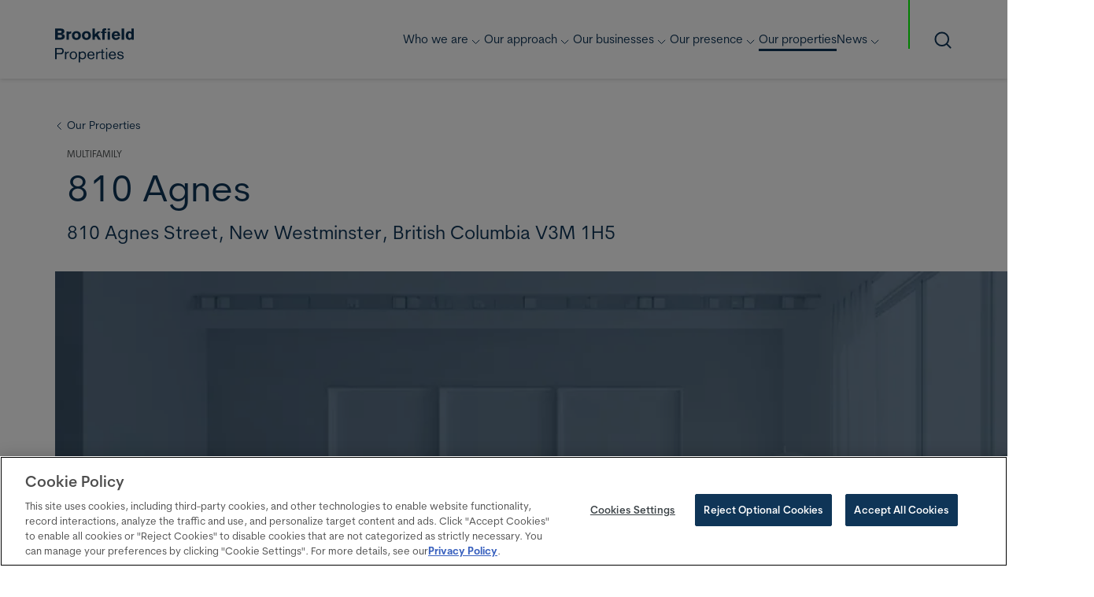

--- FILE ---
content_type: text/html; charset=utf-8
request_url: https://www.brookfieldproperties.com/en/our-properties/810-agnes-2047/
body_size: 9624
content:
<!DOCTYPE html><html lang="en" dir="ltr"><head><meta name="viewport" content="width=device-width, initial-scale=1"/><meta name="title" content=""/><meta name="description" content=""/><meta name="google-site-verification" content="UvPq7lDEoBP6rh3E4M_IETlmpuRfUoNpj3E3C0EgA_s"/><link rel="icon" type="image/x-icon" href="https://cloudfront-us-east-1.images.arcpublishing.com/brookfieldproperties/B5BV7WSQZBCUVDPW2ONDTPMG3A.png"/><link rel="canonical" href="https://www.brookfieldproperties.com"/><meta property="og:url" content="https://www.brookfieldproperties.com"/><title></title><meta property="og:title" content=""/><meta name="twitter:title" content=""/><meta name="twitter:card" content="summary_large_image"/><link rel="preload" as="style" href="/pf/resources/css/corporate-fonts.css?d=310"/><link rel="stylesheet" data-testid="font-loading-url-0" href="/pf/resources/css/corporate-fonts.css?d=310"/><link id="fusion-output-type-styles" rel="stylesheet" type="text/css" href="/pf/dist/components/output-types/BPCorporateOutputType.css?d=310&amp;mxId=00000000"/><link id="fusion-template-styles" rel="stylesheet" type="text/css" href="/pf/dist/components/combinations/BPCorporateOutputType.css?d=310&amp;mxId=00000000"/><link id="fusion-siteStyles-styles" rel="stylesheet" type="text/css" href="/pf/dist/css/bp-corporate.css?d=310&amp;mxId=00000000"/><script type="application/javascript" id="polyfill-script">if(!Array.prototype.includes||!(window.Object && window.Object.assign)||!window.Promise||!window.Symbol||!window.fetch){document.write('<script type="application/javascript" src="/pf/dist/engine/polyfill.js?d=310&mxId=00000000" defer=""><\/script>')}</script><script id="fusion-engine-react-script" type="application/javascript" src="/pf/dist/engine/react.js?d=310&amp;mxId=00000000" defer=""></script><script id="fusion-engine-combinations-script" type="application/javascript" src="/pf/dist/components/combinations/BPCorporateOutputType.js?d=310&amp;mxId=00000000" defer=""></script><style>body { writing-mode: horizontal-tb; }</style><script data-integration="inlineScripts">
    (function(w,d,s,l,i){
      w[l]=w[l]||[];w[l].push({'gtm.start': new Date().getTime(),event:'gtm.js'});
      var f=d.getElementsByTagName(s)[0],
      j=d.createElement(s),dl=l!='dataLayer'?'&l='+l:'';j.async=true;j.src=
      'https://www.googletagmanager.com/gtm.js?id='+i+dl;f.parentNode.insertBefore(j,f);
    })(window,document,'script','dataLayer','GTM-K29VGQGW');
  ;window.isIE = !!window.MSInputMethodContext && !!document.documentMode;</script><script type="text/javascript">function initMap() {
    const PIN_ICON_URL       = "/pf/resources/images/corporate/icons/location-pin.svg?d=310";
    const PIN_ICON_HOVER_URL = "/pf/resources/images/corporate/icons/location-pin-inverted.svg?d=310";
    const mapEl = document.querySelector("#property-details-map");
    if(!mapEl) { return; }
  
    const { latitude, longitude, mapId, zoom } = mapEl.dataset;
  
    const initialCoordinates = { lat: latitude ? parseFloat(latitude) : null,
                                 lng: longitude ? parseFloat(longitude) : null };

    const gmapsURL = document.querySelector("#address")?.href;
    const address = document.querySelector("#address, #pdpAddress")?.innerHTML;
    const name = document.querySelector("#pdpTitle").innerHTML;
    var contentString = "<div id='content'>" + "<h4 id='siteNotice'>" + name + "</h4>" + "<div id='bodyContent'>" + "<p> " + address + "</p>" + (gmapsURL ? "<a href=" + gmapsURL + " target='_blank'>View on Google Maps</a>" : "") + "</div>" + "</div>";
    var infowindow = new google.maps.InfoWindow({
      maxWidth: 300
    });
    const markerTitle = 'Map marker for ' + name ;
    const map = new google.maps.Map(mapEl, { mapId:  mapId,
                                             zoom:   zoom ? parseInt(zoom) : 14,
                                             center: initialCoordinates          });
  
    const marker = new google.maps.Marker({ map:      map,
                                            position: initialCoordinates,
                                            icon:     PIN_ICON_URL,
                                            title:    markerTitle,
                                            ariaLabel: markerTitle });
  
    if(marker) {
      google.maps.event.addListener(marker, "mouseover", () => marker.setIcon(PIN_ICON_HOVER_URL));
      google.maps.event.addListener(marker, "mouseout",  () => marker.setIcon(PIN_ICON_URL));
      google.maps.event.addListener(marker, "click", function () {
        infowindow.setContent(contentString);
        infowindow.open(map, marker);
      });
    }
  }</script><script src="https://unpkg.com/@googlemaps/markerclusterer/dist/index.min.js"></script><script src="https://maps.googleapis.com/maps/api/js?key=AIzaSyCdm9i940XFsqpKW-5mbxj8-z764bsYT60&amp;map_ids=a96f04923b519cb9&amp;callback=initMap&amp;libraries=places&amp;v=weekly&amp;loading=async" async="" defer=""></script><script async="" data-integration="nativo-ad" src="https://s.ntv.io/serve/load.js"></script><style>#onetrust-consent-sdk {
              font-family: League Spartan;}</style><script type="text/javascript" src="https://cdn.cookielaw.org/consent/9c103c14-c785-45a5-805b-e218bc5f4d16/OtAutoBlock.js"></script><script src="https://cdn.cookielaw.org/scripttemplates/otSDKStub.js" type="text/javascript" charset="UTF-8" data-domain-script="9c103c14-c785-45a5-805b-e218bc5f4d16"></script><script type="text/javascript">function OptanonWrapper() {}</script><style>:root {
            --animate-delay: 0.25s;
          }</style>
<script>(window.BOOMR_mq=window.BOOMR_mq||[]).push(["addVar",{"rua.upush":"false","rua.cpush":"false","rua.upre":"false","rua.cpre":"true","rua.uprl":"false","rua.cprl":"false","rua.cprf":"false","rua.trans":"SJ-79c832be-eb2a-4103-9639-f3bee77753a8","rua.cook":"true","rua.ims":"false","rua.ufprl":"false","rua.cfprl":"true","rua.isuxp":"false","rua.texp":"norulematch","rua.ceh":"false","rua.ueh":"false","rua.ieh.st":"0"}]);</script>
                              <script>!function(e){var n="https://s.go-mpulse.net/boomerang/";if("False"=="True")e.BOOMR_config=e.BOOMR_config||{},e.BOOMR_config.PageParams=e.BOOMR_config.PageParams||{},e.BOOMR_config.PageParams.pci=!0,n="https://s2.go-mpulse.net/boomerang/";if(window.BOOMR_API_key="GCE9D-8JZ6N-6HGB4-3Y3S5-UC9RT",function(){function e(){if(!o){var e=document.createElement("script");e.id="boomr-scr-as",e.src=window.BOOMR.url,e.async=!0,i.parentNode.appendChild(e),o=!0}}function t(e){o=!0;var n,t,a,r,d=document,O=window;if(window.BOOMR.snippetMethod=e?"if":"i",t=function(e,n){var t=d.createElement("script");t.id=n||"boomr-if-as",t.src=window.BOOMR.url,BOOMR_lstart=(new Date).getTime(),e=e||d.body,e.appendChild(t)},!window.addEventListener&&window.attachEvent&&navigator.userAgent.match(/MSIE [67]\./))return window.BOOMR.snippetMethod="s",void t(i.parentNode,"boomr-async");a=document.createElement("IFRAME"),a.src="about:blank",a.title="",a.role="presentation",a.loading="eager",r=(a.frameElement||a).style,r.width=0,r.height=0,r.border=0,r.display="none",i.parentNode.appendChild(a);try{O=a.contentWindow,d=O.document.open()}catch(_){n=document.domain,a.src="javascript:var d=document.open();d.domain='"+n+"';void(0);",O=a.contentWindow,d=O.document.open()}if(n)d._boomrl=function(){this.domain=n,t()},d.write("<bo"+"dy onload='document._boomrl();'>");else if(O._boomrl=function(){t()},O.addEventListener)O.addEventListener("load",O._boomrl,!1);else if(O.attachEvent)O.attachEvent("onload",O._boomrl);d.close()}function a(e){window.BOOMR_onload=e&&e.timeStamp||(new Date).getTime()}if(!window.BOOMR||!window.BOOMR.version&&!window.BOOMR.snippetExecuted){window.BOOMR=window.BOOMR||{},window.BOOMR.snippetStart=(new Date).getTime(),window.BOOMR.snippetExecuted=!0,window.BOOMR.snippetVersion=12,window.BOOMR.url=n+"GCE9D-8JZ6N-6HGB4-3Y3S5-UC9RT";var i=document.currentScript||document.getElementsByTagName("script")[0],o=!1,r=document.createElement("link");if(r.relList&&"function"==typeof r.relList.supports&&r.relList.supports("preload")&&"as"in r)window.BOOMR.snippetMethod="p",r.href=window.BOOMR.url,r.rel="preload",r.as="script",r.addEventListener("load",e),r.addEventListener("error",function(){t(!0)}),setTimeout(function(){if(!o)t(!0)},3e3),BOOMR_lstart=(new Date).getTime(),i.parentNode.appendChild(r);else t(!1);if(window.addEventListener)window.addEventListener("load",a,!1);else if(window.attachEvent)window.attachEvent("onload",a)}}(),"".length>0)if(e&&"performance"in e&&e.performance&&"function"==typeof e.performance.setResourceTimingBufferSize)e.performance.setResourceTimingBufferSize();!function(){if(BOOMR=e.BOOMR||{},BOOMR.plugins=BOOMR.plugins||{},!BOOMR.plugins.AK){var n="true"=="true"?1:0,t="cookiepresent",a="cj3wedqx3thiq2kiohha-f-d3f567f64-clientnsv4-s.akamaihd.net",i="false"=="true"?2:1,o={"ak.v":"39","ak.cp":"1590475","ak.ai":parseInt("1021246",10),"ak.ol":"0","ak.cr":8,"ak.ipv":4,"ak.proto":"h2","ak.rid":"26e9a412","ak.r":41406,"ak.a2":n,"ak.m":"","ak.n":"ff","ak.bpcip":"18.119.98.0","ak.cport":58962,"ak.gh":"23.216.9.137","ak.quicv":"","ak.tlsv":"tls1.3","ak.0rtt":"","ak.0rtt.ed":"","ak.csrc":"-","ak.acc":"","ak.t":"1766355406","ak.ak":"hOBiQwZUYzCg5VSAfCLimQ==9DmV3OWuI5himFJfZ+KW69ohjuouUMc6n5jTJWJ7Fx2ImviXbrmRikej8V9Wpyql702o31yu7VY1Z5fXa0ftPjsxdfmpIKUr0xxatiIAAIYV9pggROxuAuXSZv4AlYfT9IOcXfhmQm7vTeuYtvtfxRnB+pD//6ToLJDdcPRr5gPljl4vW2YVh7Zsae7khJN4afPtT5Mmnx/TSWM91+0bPLtfaGRlP0oNZ/zjJZxevWS62ZPhspHpWDZYZ6FSvppaA3ufauwWterSRnrRHIgxIeIqN9WndtcN5SuCYYae5vQP2dsaIyos/lyK0N7rKYGg7lPJyVhGXKsWhMVpxuUqaBwLmc0CyRaXb8j4rc65vXPRizrEiwLj6ZIkfA4fOD52Gw0/JcMic4ssr2863kZBypqjnQifmhDhAvrh+N/+uZE=","ak.pv":"5","ak.dpoabenc":"","ak.tf":i};if(""!==t)o["ak.ruds"]=t;var r={i:!1,av:function(n){var t="http.initiator";if(n&&(!n[t]||"spa_hard"===n[t]))o["ak.feo"]=void 0!==e.aFeoApplied?1:0,BOOMR.addVar(o)},rv:function(){var e=["ak.bpcip","ak.cport","ak.cr","ak.csrc","ak.gh","ak.ipv","ak.m","ak.n","ak.ol","ak.proto","ak.quicv","ak.tlsv","ak.0rtt","ak.0rtt.ed","ak.r","ak.acc","ak.t","ak.tf"];BOOMR.removeVar(e)}};BOOMR.plugins.AK={akVars:o,akDNSPreFetchDomain:a,init:function(){if(!r.i){var e=BOOMR.subscribe;e("before_beacon",r.av,null,null),e("onbeacon",r.rv,null,null),r.i=!0}return this},is_complete:function(){return!0}}}}()}(window);</script></head><body class="corp-site"><noscript><iframe title="gtm" src="https://www.googletagmanager.com/ns.html?id=GTM-K29VGQGW" height="0" width="0" style="display:none;visibility:hidden"></iframe></noscript><a class="skip-main" href="#main">Skip to main content</a><div id="fusion-app" class="c-stack b-application" data-style-direction="vertical" data-style-justification="start" data-style-alignment="unset" data-style-inline="false" data-style-wrap="nowrap"><div class="b-simple-main-full-width"><header class="c-stack b-simple-main-full-width__navigation" data-style-direction="vertical" data-style-justification="start" data-style-alignment="unset" data-style-inline="false" data-style-wrap="nowrap"><div id="corp-scrollable-header" class="b-corporate-header-nav-chain__top-container "><div class="b-corporate-container "><nav id="main-nav" class="b-corporate-header-nav-chain" aria-label="Sections Menu"><div class="b-corporate-header-nav-chain__top-layout"><div class="b-corporate-header-nav-chain__variant-content"><div class="b-corporate-header-nav-chain__mobile-toggle"><button class="c-button c-button--full-width c-button--medium c-button--default hamburguer-button" type="button"><svg class="c-icon mobile-toggle-icon" width="22" height="15" xmlns="http://www.w3.org/2000/svg" viewBox="0 0 512 512" fill="currentColor" aria-hidden="true" focusable="false"><path d="M25 96C25 78.33 39.33 64 57 64H441C458.7 64 473 78.33 473 96C473 113.7 458.7 128 441 128H57C39.33 128 25 113.7 25 96ZM25 256C25 238.3 39.33 224 57 224H441C458.7 224 473 238.3 473 256C473 273.7 458.7 288 441 288H57C39.33 288 25 273.7 25 256ZM441 448H57C39.33 448 25 433.7 25 416C25 398.3 39.33 384 57 384H441C458.7 384 473 398.3 473 416C473 433.7 458.7 448 441 448Z"></path></svg></button></div></div><div class="b-corporate-header-nav-chain__nav-left"><div class="nav-components--desktop"><div class="b-corporate-header-nav-chain__divider-line"><div class="b-corporate-header-nav-chain__section-menu--divider-line"></div></div><div><button aria-label="Search" class="c-button c-button--small c-button--secondary-reverse" type="button"><span><svg width="22" height="22" viewBox="0 0 22 22" version="1.1" xmlns="http://www.w3.org/2000/svg" xmlns:xlink="http://www.w3.org/1999/xlink"><title>Search</title><g stroke="none" stroke-width="1" fill="none" fill-rule="evenodd" stroke-linecap="round" stroke-linejoin="round"><g stroke="#0F3557" stroke-width="2"><g transform="translate(1.000000, 1.000000)"><path d="M0.416666667,8.75 C0.416666667,13.3523729 4.14762708,17.0833333 8.75,17.0833333 C13.3523729,17.0833333 17.0833333,13.3523729 17.0833333,8.75 C17.0833333,4.14762708 13.3523729,0.416666667 8.75,0.416666667 C4.14762708,0.416666667 0.416666667,4.14762708 0.416666667,8.75 Z M19.5833333,19.5833333 L14.6425,14.6425" id="Combined-Shape"></path></g></g></g></svg></span></button><div class="b-corporate-header-nav-chain__search-box "><input class="b-corporate-header-nav-chain__search-input" type="text" placeholder="Search the site"/></div></div></div></div></div></nav></div></div></header><section role="main" tabindex="-1" class="b-simple-main-full-width__main"><div class="c-stack b-simple-main-full-width__full-width" data-style-direction="vertical" data-style-justification="start" data-style-alignment="unset" data-style-inline="false" data-style-wrap="nowrap"><div style="display:none" id="f0f7XNNAe2P4834" data-fusion-collection="features" data-fusion-type="property-details/default" data-fusion-message="Could not render component [features:property-details/default]"></div></div></section><footer class="c-stack b-simple-main-full-width__footer" data-style-direction="vertical" data-style-justification="start" data-style-alignment="unset" data-style-inline="false" data-style-wrap="nowrap"><div class="b-corporate-container "><div class="b-corporate-footer"><div class="b-corporate-footer__main-stack-container"><div class="b-corporate-footer__left-section-logo"><div class="b-corporate-footer__title-custom-section-mobile"><figure class="c-media-item"><img src="https://static.themebuilder.aws.arc.pub/brookfieldproperties/1708645875032.svg" alt="Brookfield Properties Logo" class="b-corporate-footer__logo"/></figure></div></div><div class="b-corporate-footer__top-links"><div class="b-corporate-footer__grid-custom-list"><h2 class="c-heading corp-heading-2 b-corporate-footer__column-title">Learn more</h2><ul class="b-corporate-footer__table-custom-list"><li class="b-corporate-footer__table-custom-list-item b-corporate-footer__links-group-list"></li><li class="b-corporate-footer__table-custom-list-item b-corporate-footer__links-group-list"></li><li class="b-corporate-footer__table-custom-list-item b-corporate-footer__links-group-list"></li><li class="b-corporate-footer__table-custom-list-item b-corporate-footer__links-group-list"></li><li class="b-corporate-footer__table-custom-list-item b-corporate-footer__links-group-list"></li></ul></div><div class="b-corporate-footer__grid-custom-list"><h2 class="c-heading corp-heading-2 b-corporate-footer__column-title">Our businesses</h2><ul class="b-corporate-footer__table-custom-list"><li class="b-corporate-footer__table-custom-list-item b-corporate-footer__links-group-list"></li><li class="b-corporate-footer__table-custom-list-item b-corporate-footer__links-group-list"></li><li class="b-corporate-footer__table-custom-list-item b-corporate-footer__links-group-list"></li><li class="b-corporate-footer__table-custom-list-item b-corporate-footer__links-group-list"></li><li class="b-corporate-footer__table-custom-list-item b-corporate-footer__links-group-list"></li></ul></div><div class="b-corporate-footer__grid-custom-list"><h2 class="c-heading corp-heading-2 b-corporate-footer__column-title">Connect with us</h2><ul class="b-corporate-footer__table-custom-list"><li class="b-corporate-footer__table-custom-list-item b-corporate-footer__links-group-list"></li><li class="b-corporate-footer__table-custom-list-item b-corporate-footer__links-group-list"></li><li class="b-corporate-footer__table-custom-list-item b-corporate-footer__links-group-list"></li><li class="b-corporate-footer__table-custom-list-item b-corporate-footer__links-group-list"></li><li class="b-corporate-footer__table-custom-list-item b-corporate-footer__links-group-list"></li></ul></div></div><div class="b-corporate-footer__line-margin-top"><div class="b-corporate-footer__line"></div></div><div class="b-corporate-footer__bottom-section"><div class="b-corporate-footer__bottom-links"><div class="b-corporate-footer__links-custom-section"><div class="c-stack" data-style-direction="horizontal" data-style-justification="start" data-style-alignment="unset" data-style-inline="false" data-style-wrap="wrap"><button type="button" class="c-link b-corporate-footer__bottom-link ot-sdk-show-settings">Cookies settings</button></div></div></div><div class="b-corporate-footer__subtitle-section">©2025 Brookfield Properties</div></div></div></div></div></footer></div></div><script id="fusion-metadata" type="application/javascript">window.Fusion=window.Fusion||{};Fusion.arcSite="bp-corporate";Fusion.contextPath="/pf";Fusion.mxId="00000000";Fusion.deployment="310";Fusion.globalContent={"propertyName":"810 Agnes","developmentType":null,"managedByBrookfieldProperties":null,"sector":["Multifamily"],"addressLine1":"810 Agnes Street","addressLine2":null,"addressLine3":null,"addressLine4":null,"city":"New Westminster","subcountrialDivision":"British Columbia","subcountrialDivisionCode":"BC","postalCode":"V3M 1H5","countryCode":"CA","country":"Canada","fullAddress":"810 Agnes, 810 Agnes Street, New Westminster, British Columbia, V3M 1H5, CA","latitude":49.2024124169572,"longitude":-122.9136191,"googleMapsUrl":"https://maps.app.goo.gl/YZ3t4fhgcJ7tVkxK6","pageName":"810-agnes-2047","thumbnail":"https://cloudfront-us-east-1.images.arcpublishing.com/brookfieldproperties/LAOT7VXXCVH7LAPDFPZT3EEKQA.jpeg","availability":null,"externalId":"RES-MUL-BC-00001","campusId":null,"vtsId":null,"propertySourceSystem":"Sector","contacts":null,"cinchyId":409,"propWebAttrCinchyId":214,"descriptionHeading":null,"descriptionHTML":null,"operatedBy":null,"links":null,"images":[{"URL":"https://cloudfront-us-east-1.images.arcpublishing.com/brookfieldproperties/LAOT7VXXCVH7LAPDFPZT3EEKQA.jpeg","layout":"Wide","displayOrder":1,"auth":"fea40d080e3c40560c2c488150fc55063d284c72d78f433addf37d96f520f33b"}],"amenities":null,"awardsAndCertificates":null,"notableTenants":null,"documents":null,"highlights":null,"metadata":{"cinchyId":1132,"title":"810 Agnes - Brookfield Properties","description":null,"ogTitle":"810 Agnes - Brookfield Properties","ogDescription":null,"jsonSchema":null},"_id":"7fbb93c787be75b70e9696c014504b9ddb3a73d6cfd6452ec81decef4acc7cc6"};Fusion.globalContentConfig={"source":"brookfield-property","query":{"uri":"/en/our-properties/810-agnes-2047/","pageName":"810-agnes-2047","arc-site":"bp-corporate"}};Fusion.lastModified=1766355408451;Fusion.contentCache={"signing-service":{"{\"id\":\"https://static.themebuilder.aws.arc.pub/brookfieldproperties/1707504211061.svg\"}":{"data":{"hash":"4a2a4bd99c5b178256af970fcbb364e18cf3e6bdc7f980641f007154a3663457","type":"sha256","_id":"3ea76b9ba42999eba2614dfd91359f298dd392f01e67f34e0480ed7c88a12ec5"},"expires":1797821912600,"lastModified":1766285911591}},"site-service-hierarchy":{"{\"feature\":\"header-nav-chain\",\"hierarchy\":\"\"}":{"data":{"children":[{"_id":"/en/who-we-are","children":[{"_id":"/en/who-we-are/about-us","children":[],"name":"About us","node_type":"section"},{"_id":"/en/who-we-are/ecosystem","children":[],"name":"The Brookfield Ecosystem","node_type":"section"},{"_id":"/en/who-we-are/leadership","children":[],"name":"Leadership","node_type":"section"},{"_id":"/en/who-we-are/culture","children":[],"name":"Company culture","node_type":"section"},{"_id":"/en/who-we-are/careers","children":[],"name":"Careers","node_type":"section"},{"_id":"/en/who-we-are/contact","children":[],"name":"Contact us","node_type":"section"}],"name":"Who we are","node_type":"section","site":{"site_about":"Discover Brookfield Properties: global real estate expertise, driven by quality and sustainability.  Partnering for mutual success."}},{"_id":"/en/our-approach","children":[{"_id":"/en/our-approach/arts","children":[{"_id":"/en/our-approach/arts/art-collection","children":[],"name":"Permanent Art Collection","node_type":"section"},{"_id":"/en/our-approach/events","children":[],"name":"Events","node_type":"section"}],"name":"Arts & Events","node_type":"section"},{"_id":"/en/our-approach/case-studies","children":[],"name":"Case studies","node_type":"section"},{"_id":"/en/our-approach/development","children":[{"_id":"/en/our-approach/development/australia","children":[],"name":"Australia Development","node_type":"section"},{"_id":"/en/our-approach/development/na","children":[],"name":"North America Development","node_type":"section"},{"_id":"/en/our-approach/development/uk","children":[],"name":"UK Development","node_type":"section"}],"name":"Development","node_type":"section"},{"_id":"/en/our-approach/sustainability","children":[{"_id":"link-KFUJD62RERGXJJ4FI2OTORP2EE","children":[],"display_name":"Logistics Sustainability","node_type":"link","url":"/en/our-approach/sustainability/logistics"},{"_id":"link-V5WX7B4IURA53N557DSN4VGPJQ","children":[],"display_name":"Multifamily Sustainability","node_type":"link","url":"/en/our-approach/sustainability/multifamily"},{"_id":"link-CSMTV6QKOVC5JNQGRYXC5HVVBU","children":[],"display_name":"Office Sustainability","node_type":"link","url":"/en/our-approach/sustainability/office"},{"_id":"/en/our-approach/sustainability/retail","children":[],"name":"Retail sustainability","node_type":"section"}],"name":"Sustainability","node_type":"section"}],"name":"Our approach","node_type":"section","site":{"site_about":"Explore our approach: Learn how Brookfield Properties innovatively shapes sustainable, high-quality real estate worldwide."}},{"_id":"/en/our-businesses","children":[{"_id":"/en/our-businesses/office","children":[{"_id":"/en/our-businesses/office/australia","children":[],"name":"Australia Office","node_type":"section"},{"_id":"/en/our-businesses/office/uk","children":[],"name":"UK Office","node_type":"section"},{"_id":"/en/our-businesses/office/na","children":[],"name":"North America Office","node_type":"section"}],"name":"Office","node_type":"section"},{"_id":"/en/our-businesses/retail","children":[{"_id":"/en/our-businesses/retail/us","children":[{"_id":"/en/our-businesses/retail/leasing","children":[{"_id":"/en/our-businesses/retail/leasing/inline","children":[{"_id":"link-AI3XL5QDDBERHG2A77QN23FU7Q","display_name":"Iconic Collection","node_type":"link","url":"https://www.iconiccollection.com"},{"_id":"/en/our-businesses/retail/leasing/urban-retail","name":"Urban retail","node_type":"section"},{"_id":"link-JCDNWEPRUFENNOWVKHFFPS4TBY","display_name":"LeaseOn","node_type":"link","url":"/en/our-businesses/retail/leaseon"}],"name":"Inline Leasing","node_type":"section"},{"_id":"/en/our-businesses/retail/leasing/specialty-leasing","children":[{"_id":"/en/our-businesses/retail/leasing/specialty-leasing/kiosks","name":"Kiosks","node_type":"section"},{"_id":"/en/our-businesses/retail/leasing/specialty-leasing/carts","name":"Carts","node_type":"section"},{"_id":"/en/our-businesses/retail/leasing/specialty-leasing/pop-ups","name":"Pop-ups/Markets","node_type":"section"},{"_id":"/en/our-businesses/retail/leasing/specialty-leasing/faq","name":"Specialty Leasing FAQs","node_type":"section"}],"name":"Specialty Leasing","node_type":"section"},{"_id":"/en/our-businesses/retail/leasing/eat-drink","children":[],"name":"Restaurant leasing","node_type":"section"}],"name":"Leasing","node_type":"section"},{"_id":"/en/our-businesses/retail/media-experiences","children":[{"_id":"/en/our-businesses/retail/advertising/media-signage","children":[{"_id":"/en/our-businesses/retail/advertising/faq","name":"Media & Experiences FAQs","node_type":"section"}],"name":"Media","node_type":"section"},{"_id":"/en/our-businesses/retail/advertising/experiences-events","children":[{"_id":"/en/our-businesses/retail/leasing/explore-event-venues","name":"EXPlore","node_type":"section"}],"name":"Brand Experiences","node_type":"section"},{"_id":"/en/our-businesses/retail/advertising/sponsorship-opportunities","children":[],"name":"Sponsorship","node_type":"section"},{"_id":"/en/our-businesses/retail/advertising/filming","children":[],"name":"Filming","node_type":"section"},{"_id":"/en/our-businesses/retail/advertising/past-work","children":[],"name":"Past work","node_type":"section"}],"name":"Media & experiences","node_type":"section"},{"_id":"/en/our-businesses/retail/us/resources","children":[{"_id":"/en/our-businesses/retail/retailvisory","children":[],"name":"Retailvisory","node_type":"section"}],"name":"Retail resources","node_type":"section"},{"_id":"link-6NQD7RCHQZHXLLWPHK7FQKZWJU","children":[],"display_name":"Retail news","node_type":"link","url":"/en/our-businesses/retail/blog"},{"_id":"link-OOJ2Q4QOZJHETPNJ3HBBIBLKF4","children":[],"display_name":"Retail sustainability","node_type":"link","url":"/en/our-approach/sustainability/retail"},{"_id":"/en/our-businesses/retail/contact-us","children":[],"name":"Contact us","node_type":"section"}],"name":"U.S. Retail","node_type":"section"}],"name":"Retail","node_type":"section"},{"_id":"/en/our-businesses/logistics","children":[{"_id":"/en/our-businesses/logistics/australia","children":[],"name":"Australia Logistics","node_type":"section"},{"_id":"/en/our-businesses/logistics/europe","children":[{"_id":"link-DJT55ECLGZHZHGH2M22CMK4OYQ","children":[],"display_name":"Logistics Capabilities","node_type":"link","url":"/en/our-businesses/logistics/europe/our-capabilities"},{"_id":"link-H5RPMVTICVBHTHBLCOCY2MCXSI","children":[],"display_name":"Available Properties","node_type":"link","url":"/en/our-presence/europe/available-properties/"},{"_id":"link-LUILKUY4MVB2BA6HOJD4WXUQJI","children":[],"display_name":"Logistics ESG","node_type":"link","url":"/en/our-businesses/logistics/europe/esg"}],"name":"Europe Logistics","node_type":"section"},{"_id":"/en/our-businesses/logistics/na","children":[{"_id":"link-3DU73RYXKFCKFJXCS5CJXLLXA4","children":[],"display_name":"Our Portfolio","node_type":"link","url":"https://www.brookfieldproperties.com/en/our-properties/?PropertyType=Logistics&Country=Canada%7EUnited+States+of+America"},{"_id":"link-WO65EVFG6VCYPHISVIIBQ3VL34","children":[],"display_name":"Logistics Sustainability","node_type":"link","url":"/en/our-approach/sustainability/logistics"}],"name":"North America Logistics","node_type":"section"}],"name":"Logistics","node_type":"section"},{"_id":"/en/our-businesses/multifamily","children":[{"_id":"/en/our-businesses/multifamily/us","children":[],"name":"U.S. Multifamily","node_type":"section"}],"name":"Multifamily","node_type":"section"},{"_id":"/en/our-businesses/hospitality","children":[],"name":"Hospitality","node_type":"section"}],"name":"Our businesses","node_type":"section","site":{"site_about":"Dive into our business verticals and discover how each shapes our real estate vision."}},{"_id":"/en/our-presence","children":[{"_id":"/en/our-presence/australia","children":[],"name":"Australia","node_type":"section"},{"_id":"/en/our-presence/brazil","children":[],"name":"Brazil","node_type":"section"},{"_id":"/en/our-presence/canada","children":[],"name":"Canada","node_type":"section"},{"_id":"/en/our-presence/china","children":[],"name":"China","node_type":"section"},{"_id":"/en/our-presence/europe","children":[],"name":"Europe","node_type":"section"},{"_id":"/en/our-presence/india","children":[],"name":"India","node_type":"section"},{"_id":"/en/our-presence/uae","children":[],"name":"United Arab Emirates","node_type":"section"},{"_id":"/en/our-presence/usa","children":[],"name":"United States","node_type":"section"},{"_id":"/en/our-presence/uk","children":[],"name":"United Kingdom","node_type":"section"}],"name":"Our presence","node_type":"section","site":{"site_about":"Join us on a global journey: Explore our worldwide presence and the unique offerings in each country where Brookfield Properties operates."}},{"_id":"/en/our-properties","children":[],"name":"Our properties","node_type":"section","site":{"site_about":"View the map of our properties to explore Brookfield Properties extensive portfolio. Search for a property name or a location and discover the opportunities."}},{"_id":"/en/news","children":[{"_id":"/en/news/media-resources","children":[],"name":"Media resources","node_type":"section"},{"_id":"/en/news/news","children":[],"name":"News","node_type":"section"}],"name":"News","node_type":"section","site":{"site_about":"Stay informed and explore to keep up-to-date with Brookfield Properties' dynamic world."}}],"_id":"/"},"expires":1766355418903,"lastModified":1766355118871},"{\"feature\":\"footer\",\"hierarchy\":\"corp-footer-one\"}":{"data":{"children":[{"_id":"/en/who-we-are/about-us","children":[],"name":"About us","node_type":"section"},{"_id":"link-I3RF257DONC5XC23ASDBYJ5AYA","children":[],"display_name":"Find a property","node_type":"link","url":"/en/our-properties/"},{"_id":"/en/our-approach/sustainability","children":[],"name":"Sustainability","node_type":"section"},{"_id":"/en/who-we-are/ecosystem","children":[],"name":"The Brookfield Ecosystem","node_type":"section"},{"_id":"/en/our-approach/development","children":[],"name":"Development","node_type":"section"}],"_id":"/"},"expires":1766355418939,"lastModified":1766355118872},"{\"feature\":\"footer\",\"hierarchy\":\"corp-footer-two\"}":{"data":{"children":[{"_id":"/en/our-businesses/hospitality","children":[],"name":"Hospitality","node_type":"section"},{"_id":"/en/our-businesses/logistics","children":[],"name":"Logistics","node_type":"section"},{"_id":"/en/our-businesses/multifamily","children":[],"name":"Multifamily","node_type":"section"},{"_id":"/en/our-businesses/office","children":[],"name":"Office","node_type":"section"},{"_id":"/en/our-businesses/retail","children":[],"name":"Retail","node_type":"section"}],"_id":"/"},"expires":1766355479389,"lastModified":1766355179351},"{\"feature\":\"footer\",\"hierarchy\":\"corp-footer-three\"}":{"data":{"children":[{"_id":"/en/who-we-are/careers","children":[],"name":"Careers","node_type":"section"},{"_id":"/en/who-we-are/contact","children":[],"name":"Contact us","node_type":"section"},{"_id":"/en/news/media-resources","children":[],"name":"Media resources","node_type":"section"},{"_id":"link-6NA4QDO4RNH2HJ2PZ72KGUCI2U","children":[],"display_name":"Follow us on LinkedIn","node_type":"link","url":"https://www.linkedin.com/company/brookfieldproperties/"},{"_id":"link-2KY32JDSDRB3TBDA7AVKBLDCZY","children":[],"display_name":"Follow us on Instagram","node_type":"link","url":"https://www.instagram.com/brookfieldproperties/"}],"_id":"/"},"expires":1766355479406,"lastModified":1766355179354},"{\"feature\":\"footer\",\"hierarchy\":\"footer-submenu\"}":{"data":{"children":[{"_id":"/sub-footer-navigation","children":[{"_id":"link-MD3QRKKWXJGERDA77GZW4WBZTI","display_name":"Your privacy choices","node_type":"link","url":"privacy:https://privacyportal-cdn.onetrust.com/dsarwebform/1a83e5ad-9ea4-49fa-91d0-295c0bddffd1/df2e90d7-7184-4907-a2b6-bab727f59770.html"},{"_id":"link-UR4B3EGKJZGHTK7YUE5C5FVZYI","display_name":"Cookies settings","node_type":"link","url":"class:ot-sdk-show-settings"},{"_id":"/en/terms","name":"Terms","node_type":"section"},{"_id":"/en/privacy","name":"Privacy policy","node_type":"section"},{"_id":"/en/accessibility","name":"Accessibility","node_type":"section"},{"_id":"link-WNJYZUY7ZBELPMQPZQZBTJYKEA","display_name":"Brookfield Asset Management","node_type":"link","url":"https://www.brookfield.com/"}],"name":"Sub footer navigation","node_type":"section"}],"_id":"/"},"expires":1766355644994,"lastModified":1766355344963}},"resizer-signing-service":{"{\"id\":\"https://cloudfront-us-east-1.images.arcpublishing.com/brookfieldproperties/LAOT7VXXCVH7LAPDFPZT3EEKQA.jpeg\"}":{"data":[{"imageUrl":"https://cloudfront-us-east-1.images.arcpublishing.com/brookfieldproperties/LAOT7VXXCVH7LAPDFPZT3EEKQA.jpeg","auth":"fea40d080e3c40560c2c488150fc55063d284c72d78f433addf37d96f520f33b","_id":"b9fa223464ff1d809c167caa1fd40a012bbcbf2a4fdeaf44ddca27f94a0c56c7"}],"expires":1766355708440,"lastModified":1766355408436}}};Fusion.layout="simple-main-full-width-block";Fusion.metas={};Fusion.outputType="BPCorporateOutputType";Fusion.template="template/t5xr5cWNfJBJGiOu";Fusion.tree={"collection":"layouts","type":"simple-main-full-width-block","props":{"collection":"layouts","type":"simple-main-full-width-block","id":"simple-main-full-width-block","childProps":[{"collection":"sections","id":0},{"collection":"sections","id":1},{"collection":"sections","id":2}]},"children":[{"collection":"sections","props":{"collection":"sections","id":0},"children":[{"collection":"chains","type":"corporate-header-nav-chain-block","props":{"collection":"chains","type":"corporate-header-nav-chain-block","id":"c0fBsGzR3cMr4n3","customFields":{"hierarchy":"","logoAlignment":"left","ariaLabel":"Sections Menu","ariaLabelLink":"Top Links","leftComponentMobile1":"menu","leftComponentDesktop1":"search","leftComponentDesktop2":"none","rightComponentMobile1":"none","rightComponentDesktop1":"none","rightComponentDesktop2":"none","menuComponentMobile1":"search","menuComponentMobile2":"none","menuComponentDesktop1":"none","menuComponentDesktop2":"none","maxNavItemsInSuperNavColumn":5},"displayProperties":{}},"children":[]}]},{"collection":"sections","props":{"collection":"sections","id":1},"children":[{"collection":"features","type":"property-details/default","props":{"collection":"features","type":"property-details/default","id":"f0f7XNNAe2P4834","contentConfig":{"contentService":"","contentConfigValues":{},"inherit":true},"customFields":{"propertyConfig":{"contentConfigValues":{},"contentService":""},"galleryLayout1":"tall","galleryLayout2":"tall","galleryLayout3":"tall","galleryLayout4":"tall","galleryLayout5":"tall","galleryLayout6":"tall","galleryLayout7":"tall","galleryLayout8":"tall","galleryLayout9":"tall","galleryLayout10":"tall","galleryLayout11":"tall","galleryLayout12":"tall","galleryLayout13":"tall","galleryLayout14":"tall","galleryLayout15":"tall","galleryLayout16":"tall","galleryLayout17":"tall","galleryLayout18":"tall","galleryLayout19":"tall","galleryLayout20":"tall","amenitiesList":"List","notableTenants":[]},"displayProperties":{},"localEdits":{},"variants":{}}}]},{"collection":"sections","props":{"collection":"sections","id":2},"children":[{"collection":"features","type":"corporate-footer-block/default","props":{"collection":"features","type":"corporate-footer-block/default","id":"f0f3hYaRY5Hp61G","contentConfig":{"contentService":"","contentConfigValues":{},"inherit":true},"customFields":{"navigationConfig":{"contentService":"site-service-hierarchy","contentConfigValues":{"hierarchy":"corp-footer-one"}},"secondNavigationConfig":{"contentService":"site-service-hierarchy","contentConfigValues":{"hierarchy":"corp-footer-two"}},"thirdNavigationConfig":{"contentService":"site-service-hierarchy","contentConfigValues":{"hierarchy":"corp-footer-three"}},"navigationConfigSubFooter":{"contentService":"site-service-hierarchy","contentConfigValues":{"hierarchy":"footer-submenu"}},"navigationTitle":"Learn more","secondNavigationTitle":"Our businesses","thirdNavigationTitle":"Connect with us"},"displayProperties":{},"localEdits":{},"variants":{}}}]}]};Fusion.spa=false;Fusion.spaEnabled=false;</script></body></html>

--- FILE ---
content_type: text/css; charset=utf-8
request_url: https://www.brookfieldproperties.com/pf/resources/css/corporate-fonts.css?d=310
body_size: 340
content:
@font-face {
  font-family: 'CerebriSans';
  src: url('../fonts/CerebriSans/CerebriSans-LightItalic/font.ttf?d=310&mxId=00000000')
    format('ttf'),
    url('../fonts/CerebriSans/CerebriSans-LightItalic/font.woff?d=310&mxId=00000000')
    format('woff'),
    url('../fonts/CerebriSans/CerebriSans-LightItalic/font.woff2?d=310&mxId=00000000')
    format('woff2');
  font-style: italic;
  font-weight: 300;
}

@font-face {
  font-family: 'CerebriSans';
  src: url('../fonts/CerebriSans/CerebriSans-Regular/font.ttf?d=310&mxId=00000000')
    format('ttf'),
    url('../fonts/CerebriSans/CerebriSans-Regular/font.woff?d=310&mxId=00000000')
    format('woff'),
    url('../fonts/CerebriSans/CerebriSans-Regular/font.woff2?d=310&mxId=00000000')
    format('woff2');
  font-style: normal;
  font-weight: 400;
}

@font-face {
  font-family: 'CerebriSans';
  src: url('../fonts/CerebriSans/CerebriSans-Italic/font.ttf?d=310&mxId=00000000')
    format('ttf'),
    url('../fonts/CerebriSans/CerebriSans-Italic/font.woff?d=310&mxId=00000000')
    format('woff'),
    url('../fonts/CerebriSans/CerebriSans-Italic/font.woff2?d=310&mxId=00000000')
    format('woff2');
  font-style: italic;
  font-weight: 400;
}

@font-face {
  font-family: 'CerebriSans';
  src: url('../fonts/CerebriSans/CerebriSans-Light/font.ttf?d=310&mxId=00000000')
    format('ttf'),
    url('../fonts/CerebriSans/CerebriSans-Light/font.woff?d=310&mxId=00000000')
    format('woff'),
    url('../fonts/CerebriSans/CerebriSans-Light/font.woff2?d=310&mxId=00000000')
    format('woff2');
  font-style: normal;
  font-weight: 300;
}

@font-face {
  font-family: 'CerebriSans';
  src: url('../fonts/CerebriSans/CerebriSans-Book/font.ttf?d=310&mxId=00000000')
    format('ttf'),
    url('../fonts/CerebriSans/CerebriSans-Book/font.woff?d=310&mxId=00000000')
    format('woff'),
    url('../fonts/CerebriSans/CerebriSans-Book/font.woff2?d=310&mxId=00000000')
    format('woff2');
  font-style: normal;
  font-weight: 500;
}

@font-face {
  font-family: 'CerebriSans';
  src: url('../fonts/CerebriSans/CerebriSans-ExtraBoldItalic/font.ttf?d=310&mxId=00000000')
    format('ttf'),
    url('../fonts/CerebriSans/CerebriSans-ExtraBoldItalic/font.woff?d=310&mxId=00000000')
    format('woff'),
    url('../fonts/CerebriSans/CerebriSans-ExtraBoldItalic/font.woff2?d=310&mxId=00000000')
    format('woff2');
  font-style: italic;
  font-weight: 800;
}

@font-face {
  font-family: 'CerebriSans';
  src: url('../fonts/CerebriSans/CerebriSans-Heavy/font.ttf?d=310&mxId=00000000')
    format('ttf'),
    url('../fonts/CerebriSans/CerebriSans-Heavy/font.woff?d=310&mxId=00000000')
    format('woff'),
    url('../fonts/CerebriSans/CerebriSans-Heavy/font.woff2?d=310&mxId=00000000')
    format('woff2');
  font-style: normal;
  font-weight: 900;
}

@font-face {
  font-family: 'CerebriSans';
  src: url('../fonts/CerebriSans/CerebriSans-ExtraBold/font.ttf?d=310&mxId=00000000')
    format('ttf'),
    url('../fonts/CerebriSans/CerebriSans-ExtraBold/font.woff?d=310&mxId=00000000')
    format('woff'),
    url('../fonts/CerebriSans/CerebriSans-ExtraBold/font.woff2?d=310&mxId=00000000')
    format('woff2');
  font-style: normal;
  font-weight: 800;
}

@font-face {
  font-family: 'CerebriSans';
  src: url('../fonts/CerebriSans/CerebriSans-SemiBoldItalic/font.ttf?d=310&mxId=00000000')
    format('ttf'),
    url('../fonts/CerebriSans/CerebriSans-SemiBoldItalic/font.woff?d=310&mxId=00000000')
    format('woff'),
    url('../fonts/CerebriSans/CerebriSans-SemiBoldItalic/font.woff2?d=310&mxId=00000000')
    format('woff2');
  font-style: italic;
  font-weight: 600;
}

@font-face {
  font-family: 'CerebriSans';
  src: url('../fonts/CerebriSans/CerebriSans-Bold/font.ttf?d=310&mxId=00000000')
    format('ttf'),
    url('../fonts/CerebriSans/CerebriSans-Bold/font.woff?d=310&mxId=00000000')
    format('woff'),
    url('../fonts/CerebriSans/CerebriSans-Bold/font.woff2?d=310&mxId=00000000')
    format('woff2');
  font-style: normal;
  font-weight: 700;
}

@font-face {
  font-family: 'CerebriSans';
  src: url('../fonts/CerebriSans/CerebriSans-BoldItalic/font.ttf?d=310&mxId=00000000')
    format('ttf'),
    url('../fonts/CerebriSans/CerebriSans-BoldItalic/font.woff?d=310&mxId=00000000')
    format('woff'),
    url('../fonts/CerebriSans/CerebriSans-BoldItalic/font.woff2?d=310&mxId=00000000')
    format('woff2');
  font-style: italic;
  font-weight: 700;
}

@font-face {
  font-family: 'CerebriSans';
  src: url('../fonts/CerebriSans/CerebriSans-SemiBold/font.ttf?d=310&mxId=00000000')
    format('ttf'),
    url('../fonts/CerebriSans/CerebriSans-SemiBold/font.woff?d=310&mxId=00000000')
    format('woff'),
    url('../fonts/CerebriSans/CerebriSans-SemiBold/font.woff2?d=310&mxId=00000000')
    format('woff2');
  font-style: normal;
  font-weight: 600;
}

@font-face {
  font-family: 'CerebriSans';
  src: url('../fonts/CerebriSans/CerebriSans-Medium/font.ttf?d=310&mxId=00000000')
    format('ttf'),
    url('../fonts/CerebriSans/CerebriSans-Medium/font.woff?d=310&mxId=00000000')
    format('woff'),
    url('../fonts/CerebriSans/CerebriSans-Medium/font.woff2?d=310&mxId=00000000')
    format('woff2');
  font-style: normal;
  font-weight: 500;
}

@font-face {
  font-family: 'CerebriSans';
  src: url('../fonts/CerebriSans/CerebriSans-BookItalic/font.ttf?d=310&mxId=00000000')
    format('ttf'),
    url('../fonts/CerebriSans/CerebriSans-BookItalic/font.woff?d=310&mxId=00000000')
    format('woff'),
    url('../fonts/CerebriSans/CerebriSans-BookItalic/font.woff2?d=310&mxId=00000000')
    format('woff2');
  font-style: italic;
  font-weight: 500;
}

@font-face {
  font-family: 'CerebriSans';
  src: url('../fonts/CerebriSans/CerebriSans-MediumItalic/font.ttf?d=310&mxId=00000000')
    format('ttf'),
    url('../fonts/CerebriSans/CerebriSans-MediumItalic/font.woff?d=310&mxId=00000000')
    format('woff'),
    url('../fonts/CerebriSans/CerebriSans-MediumItalic/font.woff2?d=310&mxId=00000000')
    format('woff2');
  font-style: italic;
  font-weight: 500;
}

@font-face {
  font-family: 'CerebriSans';
  src: url('../fonts/CerebriSans/CerebriSans-HeavyItalic/font.ttf?d=310&mxId=00000000')
    format('ttf'),
    url('../fonts/CerebriSans/CerebriSans-HeavyItalic/font.woff?d=310&mxId=00000000')
    format('woff'),
    url('../fonts/CerebriSans/CerebriSans-HeavyItalic/font.woff2?d=310&mxId=00000000')
    format('woff2');
  font-style: italic;
  font-weight: 900;
}

@font-face {
  font-family: 'Sang Bleu Kingdom';
  src: url('../fonts/SangBleuKingdom/Kingdom-Regular-S/SangBleuKingdom-Regular-WebS.ttf?d=310&mxId=00000000')
    format('ttf'),
    url('../fonts/SangBleuKingdom/Kingdom-Regular-S/SangBleuKingdom-Regular-WebS.woff?d=310&mxId=00000000')
    format('woff'),
    url('../fonts/SangBleuKingdom/Kingdom-Regular-S/SangBleuKingdom-Regular-WebS.woff?d=310&mxId=00000000')
    format('woff');
  font-style: normal;
  font-weight: 400;
}

@font-face {
  font-family: 'Sang Bleu Kingdom';
  src: url('../fonts/SangBleuKingdom/Kingdom-Regular-XL/SangBleuKingdom-Regular-WebXL.ttf?d=310&mxId=00000000')
    format('ttf'),
    url('../fonts/SangBleuKingdom/Kingdom-Regular-XL/SangBleuKingdom-Regular-WebXL.woff?d=310&mxId=00000000')
    format('woff'),
    url('../fonts/SangBleuKingdom/Kingdom-Regular-XL/SangBleuKingdom-Regular-WebXL.woff?d=310&mxId=00000000')
    format('woff');
  font-style: normal;
  font-weight: 400;
}

@font-face {
  font-family: 'Sang Bleu Kingdom';
  src: url('../fonts/SangBleuKingdom/Kingdom-Regular-Italic-S/SangBleuKingdom-RegularItalic-WebS.ttf?d=310&mxId=00000000')
    format('ttf'),
    url('../fonts/SangBleuKingdom/Kingdom-Regular-Italic-S/SangBleuKingdom-RegularItalic-WebS.woff?d=310&mxId=00000000')
    format('woff'),
    url('../fonts/SangBleuKingdom/Kingdom-Regular-Italic-S/SangBleuKingdom-RegularItalic-WebS.woff?d=310&mxId=00000000')
    format('woff');
  font-style: italic;
  font-weight: 400;
}

@font-face {
  font-family: 'Sang Bleu Kingdom';
  src: url('../fonts/SangBleuKingdom/Kingdom-Regular-Italic-XL/SangBleuKingdom-RegularItalic-WebXL.ttf?d=310&mxId=00000000')
    format('ttf'),
    url('../fonts/SangBleuKingdom/Kingdom-Regular-Italic-XL/SangBleuKingdom-RegularItalic-WebXL.woff?d=310&mxId=00000000')
    format('woff'),
    url('../fonts/SangBleuKingdom/Kingdom-Regular-Italic-XL/SangBleuKingdom-RegularItalic-WebXL.woff?d=310&mxId=00000000')
    format('woff');
  font-style: italic;
  font-weight: 400;
}

html {
  scroll-behavior: smooth;
}

html * {
  font-family: CerebriSans, sans-serif;
}


--- FILE ---
content_type: text/css; charset=utf-8
request_url: https://www.brookfieldproperties.com/pf/dist/components/output-types/BPCorporateOutputType.css?d=310&mxId=00000000
body_size: 699
content:
body.mall-site h1,body.mall-site h2,body.mall-site h3,body.mall-site h4,body.mall-site h5,body.mall-site h6,body.mall-site h7{color:#000}body.mall-site .mall-anchor-link{color:#000;cursor:pointer;font-family:League Spartan;font-size:14px;font-weight:600;letter-spacing:1.4px;line-height:16px;text-decoration:none;text-transform:uppercase;width:fit-content}body.mall-site .mall-anchor-link:hover{border-bottom:1.2px dotted #8593aa;margin-bottom:-1.2px}body.mall-site .heading-1{font-size:50px;line-height:50px}body.mall-site .heading-1,body.mall-site .heading-2{color:#000;font-family:SangBleuKingdom;font-weight:400}body.mall-site .heading-2{font-size:42px;line-height:58px}body.mall-site .heading-3{color:#000;font-family:SangBleuKingdom;font-size:32px;font-weight:400;line-height:40px}body.mall-site .heading-4{color:#000;font-family:League Spartan;font-size:26px;font-weight:400;line-height:30px}body.mall-site .heading-4-alt{color:#000;font-family:SangBleuKingdom;font-size:28px;font-weight:400;line-height:34px}body.mall-site .heading-5{letter-spacing:1.4px;line-height:26px;text-transform:uppercase}body.mall-site .heading-5,body.mall-site .heading-6{color:#000;font-family:League Spartan;font-size:20px;font-weight:500}body.mall-site .heading-6{line-height:24px}body.mall-site .heading-7{color:#000;font-family:League Spartan;font-size:14px;font-weight:500;line-height:19px}body.mall-site .mall-button{background-color:#000;color:#fff;display:block;font-family:League Spartan;font-size:12px;font-weight:600;letter-spacing:2px;line-height:normal;min-width:200px;text-transform:uppercase}body.mall-site .mall-button:hover{background-color:#fff;border:1.2px solid #8593aa;color:#000}body.mall-site .mall-paragraph{font-family:League Spartan;font-weight:300}body.mall-site .mall-paragraph-bold{font-family:League Spartan;font-size:18px;font-weight:500}body.mall-site .mall-paragraph a{color:#000;font-weight:500;text-decoration:none;text-transform:uppercase}body.mall-site .slick-dots li button:before{font-size:30px}body.corp-site .corp-button{background-color:#0f3557;border-radius:3px;color:#fff;cursor:pointer;display:block;font-family:CerebriSans,sans-serif;font-weight:400;line-height:normal;min-width:200px;padding:.625rem 2.5rem;text-align:center;transition:background-color .25s ease-in-out,color .25s ease-in-out;width:fit-content}body.corp-site .corp-link-primary{color:#0f3557;cursor:pointer;font-family:CerebriSans,sans-serif}body.corp-site .corp-breadcrumb{font-size:14px}body.corp-site .corp-button:hover{background-color:#03ff00;color:#0f3557}body.corp-site .b-corporate-rte p,body.corp-site .corp-paragraph{font-family:CerebriSans;font-weight:400;width:100%}body.corp-site .corp-paragraph ol{list-style:none}body.corp-site .corp-paragraph ol li{padding-left:0}body.corp-site .b-corporate-rte ol,body.corp-site .b-corporate-rte ul{list-style-position:inside}body.corp-site .corp-paragraph ol li:before{background-color:#03ff00;content:"";display:inline-block;height:16px;margin-right:8px;width:16px}body.corp-site .b-corporate-rte h1,body.corp-site .corp-heading-1{font-family:SangBleuKingdom;font-weight:400}body.corp-site .b-corporate-rte h2,body.corp-site .b-corporate-rte h3,body.corp-site .b-corporate-rte h4,body.corp-site .b-corporate-rte h5,body.corp-site .b-corporate-rte h6,body.corp-site .corp-heading-2,body.corp-site .corp-heading-3,body.corp-site .corp-heading-4,body.corp-site .corp-heading-5,body.corp-site .corp-heading-6{font-family:CerebriSans}body.corp-site .b-corporate-rte h1,body.corp-site .b-corporate-rte h2,body.corp-site .b-corporate-rte h3,body.corp-site .b-corporate-rte h4,body.corp-site .b-corporate-rte h5,body.corp-site .b-corporate-rte h6{color:var(--global-brookfield-blue)}.grecaptcha-badge{z-index:2000!important}#fusion-app p a{color:#0f3557;cursor:pointer}

--- FILE ---
content_type: image/svg+xml
request_url: https://www.brookfieldproperties.com/pf/resources/images/corporate/icons/location-pin.svg?d=310
body_size: 338
content:
<?xml version="1.0" encoding="UTF-8"?>
<svg width="30px" height="30px" viewBox="0 0 40 40" version="1.1" xmlns="http://www.w3.org/2000/svg" xmlns:xlink="http://www.w3.org/1999/xlink">
    <g id="icon-map-pin-2colors-40x40" stroke="none" stroke-width="1" fill="none" fill-rule="evenodd">
        <g id="icon-map-pin" transform="translate(6.500000, 0.000000)">
            <path d="M13.4025974,0.0865800866 C20.5751266,0.0865800866 26.3896104,5.90106386 26.3896104,13.0735931 C26.3896104,19.2155844 16.8658009,34.5125541 14.1316017,38.7878788 C13.972419,39.0363263 13.6976657,39.1865995 13.4025974,39.1865995 C13.1075292,39.1865995 12.8327758,39.0363263 12.6735931,38.7878788 C9.93939394,34.5142857 0.415584416,19.2155844 0.415584416,13.0735931 C0.415584416,5.90106386 6.23006818,0.0865800866 13.4025974,0.0865800866 Z" id="teardrop" fill="#0F3557"></path>
            <path d="M8.20779221,13.0735931 C8.20779221,15.9426048 10.5335857,18.2683983 13.4025974,18.2683983 C16.2716091,18.2683983 18.5974026,15.9426048 18.5974026,13.0735931 C18.5974026,10.2045814 16.2716091,7.87878788 13.4025974,7.87878788 C10.5335857,7.87878788 8.20779221,10.2045814 8.20779221,13.0735931 Z" id="circle" fill="#03FF00"></path>
        </g>
    </g>
</svg>

--- FILE ---
content_type: application/javascript
request_url: https://cdn.cookielaw.org/consent/9c103c14-c785-45a5-805b-e218bc5f4d16/OtAutoBlock.js
body_size: 12681
content:
(function(){function w(a){try{return JSON.parse(a)}catch(c){return[]}}function r(a){var c=[],b=[],e=function(d,h){if("string"!=typeof d||!d.trim())return{};for(var g={},f=0;f<h.length;f++){var k=h[f];if("CUSTOM_PATTERN"===k.ResourceMatchType){if(d.includes(k.Tag)){g=k;break}}else if("SYSTEM_PATTERN"===k.ResourceMatchType&&k.compiledRegex)try{if(k.compiledRegex.test(d)){g=k;break}}catch(E){console.warn("Invalid regex in blockList:",k.Tag,E)}else{if(k.Tag===d){g=k;break}var l=void 0,m=k.Tag;var F=(m=
-1!==m.indexOf("http:")?m.replace("http:",""):m.replace("https:",""),-1!==(l=m.indexOf("?"))?m.replace(m.substring(l),""):m);!d||-1===d.indexOf(F)&&-1===k.Tag.indexOf(d)||(g=k)}}return g}(a,G);return e.CategoryId&&(c=e.CategoryId),e.Vendor&&(b=e.Vendor.split(":")),!e.Tag&&H&&(b=c=function(d){var h=[],g=function(f){var k=document.createElement("a");return k.href=f,-1!==(f=k.hostname.split(".")).indexOf("www")||2<f.length?f.slice(1).join("."):k.hostname}(d);return h=x.some(function(f){return f===g})?
["C0004"]:h}(a)),{categoryIds:c,vsCatIds:b}}function y(a){return!a||!a.length||(a&&window.OptanonActiveGroups?a.every(function(c){return-1!==window.OptanonActiveGroups.indexOf(","+c+",")}):void 0)}function n(a,c){void 0===c&&(c=null);var b=window,e=b.OneTrust&&b.OneTrust.IsVendorServiceEnabled;b=e&&b.OneTrust.IsVendorServiceEnabled();return"Categories"===t||"All"===t&&e&&!b?y(a):("Vendors"===t||"All"===t&&e&&b)&&y(c)}function p(a){a=a.getAttribute("class")||"";return-1!==a.indexOf("optanon-category")||
-1!==a.indexOf("ot-vscat")}function q(a){return a.hasAttribute("data-ot-ignore")}function z(a,c,b){void 0===b&&(b=null);var e=a.join("-"),d=b&&b.join("-"),h=c.getAttribute("class")||"",g="",f=!1;a&&a.length&&-1===h.indexOf("optanon-category-"+e)&&(g=("optanon-category-"+e).trim(),f=!0);b&&b.length&&-1===h.indexOf("ot-vscat-"+d)&&(g+=" "+("ot-vscat-"+d).trim(),f=!0);f&&c.setAttribute("class",g+" "+h)}function A(a,c,b){void 0===b&&(b=null);var e;a=a.join("-");b=b&&b.join("-");return-1===c.indexOf("optanon-category-"+
a)&&(e=("optanon-category-"+a).trim()),-1===c.indexOf("ot-vscat-"+b)&&(e+=" "+("ot-vscat-"+b).trim()),e+" "+c}function B(a){var c,b=r((null==(b=a)?void 0:b.getAttribute("src"))||"");(b.categoryIds.length||b.vsCatIds.length)&&(z(b.categoryIds,a,b.vsCatIds),n(b.categoryIds,b.vsCatIds)||(a.type="text/plain"),a.addEventListener("beforescriptexecute",c=function(e){"text/plain"===a.getAttribute("type")&&e.preventDefault();a.removeEventListener("beforescriptexecute",c)}))}function C(a){var c=a.src||"",b=
r(c);(b.categoryIds.length||b.vsCatIds.length)&&(z(b.categoryIds,a,b.vsCatIds),n(b.categoryIds,b.vsCatIds)||(a.removeAttribute("src"),a.setAttribute("data-src",c)))}var v=function(){return(v=Object.assign||function(a){for(var c,b=1,e=arguments.length;b<e;b++)for(var d in c=arguments[b])Object.prototype.hasOwnProperty.call(c,d)&&(a[d]=c[d]);return a}).apply(this,arguments)},I=w('[{"Tag":"https://cdngeneralcf.rentcafe.com/dmslivecafe/2/208339/Courtney%20Ridge_1A%20Renovation%204.jpg","CategoryId":["C0002"],"Vendor":null},{"Tag":"https://cdngeneralcf.rentcafe.com/dmslivecafe/2/208339/CO_Westminster_TheVillageofLegacyRidge_p1775707_TVLR1A718sqft_2_FloorPlan.PNG","CategoryId":["C0002"],"Vendor":null},{"Tag":"https://sightmap.com/embed/dgow36mzw2m","CategoryId":["C0003"],"Vendor":null},{"Tag":"https://googleads.g.doubleclick.net/pagead/viewthroughconversion/1026675585/","CategoryId":["C0004"],"Vendor":null},{"Tag":"https://cdngeneralcf.rentcafe.com/dmslivecafe/2/208339/NY_Brooklyn_TheBellslip_p1750059_SB_2_FloorPlan.jpg","CategoryId":["C0002"],"Vendor":null},{"Tag":"https://cdngeneralcf.rentcafe.com/dmslivecafe/2/208339/UT_Murray_Stillwater_p1775701_Stillwater1bRenovated650sqft_2_FloorPlan.png","CategoryId":["C0002"],"Vendor":null},{"Tag":"https://cdngeneralcf.rentcafe.com/dmslivecafe/2/208339/bau-1Kbalcony_Optimized.jpg","CategoryId":["C0002"],"Vendor":null},{"Tag":"https://cdngeneralcf.rentcafe.com/dmslivecafe/3/1782218/MA_Cambridge_100_p1750063_1P_2_FloorPlan.png","CategoryId":["C0002"],"Vendor":null},{"Tag":"https://static.elfsight.com/platform/platform.js","CategoryId":["C0003"],"Vendor":null},{"Tag":"https://cdngeneralcf.rentcafe.com/dmslivecafe/2/208339/FL_Miramar_SolanoatMiramar_p1750068_sam1bdenbalconyrenovation3_2_FloorPlan.jpg","CategoryId":["C0002"],"Vendor":null},{"Tag":"https://cdn.callrail.com/companies/365895223/4d2aaf60551514125cda/12/swap.js","CategoryId":["C0004"],"Vendor":null},{"Tag":"https://my.hy.ly/js/attribution-manager.js","CategoryId":["C0002","C0003","C0004","C0005"],"Vendor":null},{"Tag":"https://cdngeneralcf.rentcafe.com/dmslivecafe/2/208339/p1775725_Lynn%20Lake_1A_Renovation_2_625sqft_FloorPlan.PNG","CategoryId":["C0002"],"Vendor":null},{"Tag":"https://cdngeneralcf.rentcafe.com/dmslivecafe/2/208339/AZ_Mesa_TerraVida_p1775704_TerraVida1ARenovated_2_FloorPlan.jpg","CategoryId":["C0002"],"Vendor":null},{"Tag":"https://cdngeneralcf.rentcafe.com/dmslivecafe/2/208339/p1750109_1e-w-balcony.jpg","CategoryId":["C0002"],"Vendor":null},{"Tag":"https://googleads.g.doubleclick.net/pagead/viewthroughconversion/17259295000/","CategoryId":["C0004"],"Vendor":null},{"Tag":"https://cdngeneralcf.rentcafe.com/dmslivecafe/2/208339/FL_BoyntonBeach_TheReserveatAshleyLake_p1775717_AshleyLake1ARenovated622sqft_2_FloorPlan.jpg","CategoryId":["C0002"],"Vendor":null},{"Tag":"https://cdngeneralcf.rentcafe.com/dmslivecafe/2/208339/DC_Washington_Twelve12_p1748269_tweSB_2_FloorPlan.jpg","CategoryId":["C0002"],"Vendor":null},{"Tag":"https://googleads.g.doubleclick.net/pagead/viewthroughconversion/16532376057/","CategoryId":["C0004"],"Vendor":null},{"Tag":"https://cdngeneralcf.rentcafe.com/dmslivecafe/2/208339/Courtney%20Ridge_1B%20Renovation%204.jpg","CategoryId":["C0002"],"Vendor":null},{"Tag":"https://cdngeneralcf.rentcafe.com/dmslivecafe/2/208339/bau-1Lbalcony_Optimized.jpg","CategoryId":["C0002"],"Vendor":null},{"Tag":"https://cdngeneralcf.rentcafe.com/dmslivecafe/2/208339/TX_Dallas_TheWilsonBuilding_p1750078_wil1B_2_FloorPlan.jpg","CategoryId":["C0002"],"Vendor":null},{"Tag":"https://cdngeneralcf.rentcafe.com/dmslivecafe/2/208339/0C-L.jpg","CategoryId":["C0002"],"Vendor":null},{"Tag":"https://cdngeneralcf.rentcafe.com/dmslivecafe/2/208339/CrosstownatChapelHill_1C%20Renovation%202.jpg","CategoryId":["C0002"],"Vendor":null},{"Tag":"https://cdngeneralcf.rentcafe.com/dmslivecafe/2/208339/NY_NewYork_Waterside_p1750102_2HRenovation5_2_FloorPlan.png","CategoryId":["C0002"],"Vendor":null},{"Tag":"https://cdngeneralcf.rentcafe.com/dmslivecafe/2/208339/IL_Chicago_ThePavilion_p1748268_pavSC_2_FloorPlan.jpg","CategoryId":["C0002"],"Vendor":null},{"Tag":"https://cdngeneralcf.rentcafe.com/dmslivecafe/2/208339/p1750135_sa.jpg","CategoryId":["C0002"],"Vendor":null},{"Tag":"https://cdngeneralcf.rentcafe.com/dmslivecafe/2/208339/NY_NewYork_15Cliff_p1750075_1F_2_FloorPlan.jpg","CategoryId":["C0002"],"Vendor":null},{"Tag":"https://googleads.g.doubleclick.net/pagead/viewthroughconversion/11436000610/","CategoryId":["C0004"],"Vendor":null},{"Tag":"https://cdngeneralcf.rentcafe.com/dmslivecafe/2/208339/drk-SJ.jpg","CategoryId":["C0002"],"Vendor":null},{"Tag":"https://cdngeneralcf.rentcafe.com/dmslivecafe/3/1782279/WA_Seattle_Cielo_p1750124_cloJr1Brenovation2_2_FloorPlan.jpg","CategoryId":["C0002"],"Vendor":null},{"Tag":"https://cdngeneralcf.rentcafe.com/dmslivecafe/2/208339/DC_Washington_Guild_p1748265_guiSDC_2_FloorPlan.jpg","CategoryId":["C0002"],"Vendor":null},{"Tag":"https://cdngeneralcf.rentcafe.com/dmslivecafe/2/208339/2A.jpg","CategoryId":["C0002"],"Vendor":null},{"Tag":"https://files.elfsightcdn.com/eafe4a4d-3436-495d-b748-5bdce62d911d/703ab898-2c32-489e-a6ac-39ef7c041dd3/Cumberland-Mall-1.jpg","CategoryId":["C0003"],"Vendor":null},{"Tag":"https://sightmap.com/embed/rxwj9510p1e","CategoryId":["C0003"],"Vendor":null},{"Tag":"https://cdn.getsmartcontent.com/SFRGXXS4.js","CategoryId":["C0003"],"Vendor":null},{"Tag":"https://sightmap.com/embed/6m9pz6rzwk1","CategoryId":["C0003"],"Vendor":null},{"Tag":"https://cdngeneralcf.rentcafe.com/dmslivecafe/2/208339/IL_Chicago_SKY55_p1750072_1B_2_FloorPlan.jpg","CategoryId":["C0002"],"Vendor":null},{"Tag":"https://cdngeneralcf.rentcafe.com/dmslivecafe/2/208339/The%20Logan-1E-1B1B.png","CategoryId":["C0002"],"Vendor":null},{"Tag":"https://bidagent.xad.com/conv/274073","CategoryId":["C0004"],"Vendor":null},{"Tag":"https://cdngeneralcf.rentcafe.com/dmslivecafe/3/1782283/MA_Cambridge_91Sidney_p1750128_91s2CRenovation2_2_FloorPlan.png","CategoryId":["C0002"],"Vendor":null},{"Tag":"https://bidagent.xad.com/conv/256685","CategoryId":["C0004"],"Vendor":null},{"Tag":"https://analytics.tiktok.com/i18n/pixel/static/main.MWI4MDAwODU3OQ.js","CategoryId":["C0004"],"Vendor":null},{"Tag":"https://cdngeneralcf.rentcafe.com/dmslivecafe/2/208339/drk-SGrenovation4.jpg","CategoryId":["C0002"],"Vendor":null},{"Tag":"https://cdngeneralcf.rentcafe.com/dmslivecafe/2/208339/chp-1B%20(1).jpg","CategoryId":["C0002"],"Vendor":null},{"Tag":"https://cdngeneralcf.rentcafe.com/dmslivecafe/2/208339/IL_Chicago_SKY55_p1750072_1DPenthouse_2_FloorPlan.jpg","CategoryId":["C0002"],"Vendor":null},{"Tag":"https://cdngeneralcf.rentcafe.com/dmslivecafe/2/208339/CA_SanFrancisco_ThePresidioLandmark_p1750082_tpl1A_2_FloorPlan.jpg","CategoryId":["C0002"],"Vendor":null},{"Tag":"https://files.elfsightcdn.com/eafe4a4d-3436-495d-b748-5bdce62d911d/4ac3b24c-19df-4f30-ba69-3bcfdc209aa3/The-Woodlands-Mall-1.jpg","CategoryId":["C0003"],"Vendor":null},{"Tag":"https://sync.bfmio.com/sync","CategoryId":["C0003","C0004"],"Vendor":null},{"Tag":"https://cdngeneralcf.rentcafe.com/dmslivecafe/2/208339/FL_Tampa_SouthPointe_p1775721_SouthPointe1BRenovated766sqft_2_FloorPlan.JPG","CategoryId":["C0002"],"Vendor":null},{"Tag":"https://cdngeneralcf.rentcafe.com/dmslivecafe/2/208339/CA_Oakland_WebsterEleven_p1750066_web1awbalcony_2_FloorPlan.jpg","CategoryId":["C0002"],"Vendor":null},{"Tag":"https://cdngeneralcf.rentcafe.com/dmslivecafe/2/208339/VA_Alexandria_TheParkeratHuntingtonMetro_p1750095_phm1cwbalcony_2_FloorPlan.png","CategoryId":["C0002"],"Vendor":null},{"Tag":"https://cdngeneralcf.rentcafe.com/dmslivecafe/2/208339/p1775700_JamesPointe_2A_Renovated_Floorplan.jpg","CategoryId":["C0002"],"Vendor":null},{"Tag":"https://cdngeneralcf.rentcafe.com/dmslivecafe/2/208339/CA_Oakland_WebsterEleven_p1750066_websawbalcony_2_FloorPlan.jpg","CategoryId":["C0002"],"Vendor":null},{"Tag":"https://bidagent.xad.com/conv/276262","CategoryId":["C0004"],"Vendor":null},{"Tag":"https://www.googletagmanager.com/gtag/js","CategoryId":["C0002"],"Vendor":null},{"Tag":"https://cdngeneralcf.rentcafe.com/dmslivecafe/2/208339/CA_SanFrancisco_TheGeorge_p1750106_geoSC_2_FloorPlan.jpg","CategoryId":["C0002"],"Vendor":null},{"Tag":"https://cdngeneralcf.rentcafe.com/dmslivecafe/2/208339/IL_Chicago_ThePavilion_p1748268_pavSCrenovation2_2_FloorPlan.jpg","CategoryId":["C0002"],"Vendor":null},{"Tag":"https://cdngeneralcf.rentcafe.com/dmslivecafe/2/208339/TheMetLV_1A%20Renovation%203.jpg","CategoryId":["C0002"],"Vendor":null},{"Tag":"https://cdngeneralcf.rentcafe.com/dmslivecafe/2/208339/FL_WestPalmBeach_TurtleCove_p1775718_TurtleCove2B1160sqft_2_FloorPlan.jpg","CategoryId":["C0002"],"Vendor":null},{"Tag":"https://cdn.callrail.com/companies/206234835/34776433d029a6067d4c/12/swap.js","CategoryId":["C0004","C0005"],"Vendor":null},{"Tag":"https://cdngeneralcf.rentcafe.com/dmslivecafe/2/208339/CrosstownatChapelHill_1A%20Renovation%202.jpg","CategoryId":["C0002"],"Vendor":null},{"Tag":"https://cdngeneralcf.rentcafe.com/dmslivecafe/2/208339/1A%20Renovated%202%20640%20sq%20ft.jpg","CategoryId":["C0002"],"Vendor":null},{"Tag":"https://cdngeneralcf.rentcafe.com/dmslivecafe/2/208339/p1750073_1S_Den_w_Balcony_Renovation_2_Floorplan.jpg","CategoryId":["C0002"],"Vendor":null},{"Tag":"https://cdngeneralcf.rentcafe.com/dmslivecafe/2/208339/TheMetLV_1B.jpg","CategoryId":["C0002"],"Vendor":null},{"Tag":"https://cdngeneralcf.rentcafe.com/dmslivecafe/2/208339/MD_NorthBethesda_TheGrand_p1750117_gra1NwTerracerenovation2_2_FloorPlan.jpg","CategoryId":["C0002"],"Vendor":null},{"Tag":"https://cdngeneralcf.rentcafe.com/dmslivecafe/2/208339/p1775723_TheDawson_1C_800sqft_FloorPlan.PNG","CategoryId":["C0002"],"Vendor":null},{"Tag":"https://cdngeneralcf.rentcafe.com/dmslivecafe/2/208339/FL_BoyntonBeach_TheReserveatAshleyLake_p1775717_AshleyLake1CRenovated853sqft_2_FloorPlan.jpg","CategoryId":["C0002"],"Vendor":null},{"Tag":"https://sightmap.com/embed/n9w6068zw71","CategoryId":["C0003"],"Vendor":null},{"Tag":"https://sightmap.com/embed/yjp20e1ewxl","CategoryId":["C0003"],"Vendor":null},{"Tag":"https://cdngeneralcf.rentcafe.com/dmslivecafe/2/208339/p1750065_fof-1B_Floorplan.jpg","CategoryId":["C0002"],"Vendor":null},{"Tag":"https://cdngeneralcf.rentcafe.com/dmslivecafe/2/208339/CA_SanDiego_TheMerian_p1821667_merisbwbalcony_2_FloorPlan.jpg","CategoryId":["C0002"],"Vendor":null},{"Tag":"https://cdngeneralcf.rentcafe.com/dmslivecafe/2/208339/bau-1Fbalcony_Optimized.jpg","CategoryId":["C0002"],"Vendor":null},{"Tag":"https://cdngeneralcf.rentcafe.com/dmslivecafe/3/1782279/WA_Seattle_Cielo_p1750124_cloSBrenovation2_2_FloorPlan.jpg","CategoryId":["C0002"],"Vendor":null},{"Tag":"https://px.ads.linkedin.com/wa/","CategoryId":["C0004"],"Vendor":null},{"Tag":"https://cdngeneralcf.rentcafe.com/dmslivecafe/2/208339/TX_Dallas_TheMerc_p1750081_mer1H_2_FloorPlan.jpg","CategoryId":["C0002"],"Vendor":null},{"Tag":"https://cdngeneralcf.rentcafe.com/dmslivecafe/2/208339/NV_LasVegas_MonacoPark_p1826295_1ARenovation2_2_FloorPlan.jpg","CategoryId":["C0002"],"Vendor":null},{"Tag":"https://sightmap.com/embed/gow3zrm1p2m","CategoryId":["C0003"],"Vendor":null},{"Tag":"https://cdngeneralcf.rentcafe.com/dmslivecafe/2/208339/TX_Dallas_TheElement_p1750080_ele1Cwbalcony_2_FloorPlan.jpg","CategoryId":["C0002"],"Vendor":null},{"Tag":"https://cdngeneralcf.rentcafe.com/dmslivecafe/2/208339/p1750105-1K_Floorplan.jpg","CategoryId":["C0002"],"Vendor":null},{"Tag":"https://bidagent.xad.com/conv/280338","CategoryId":["C0004"],"Vendor":null},{"Tag":"https://files.elfsightcdn.com/eafe4a4d-3436-495d-b748-5bdce62d911d/0eb52ee9-46f1-4e48-aa6f-a76476165b9d/NFC-2.jpg","CategoryId":["C0003"],"Vendor":null},{"Tag":"https://cdngeneralcf.rentcafe.com/dmslivecafe/2/208339/TN_Nashville_TheBurnhamNashville_p1750114_Jr1A_2_FloorPlan.jpg","CategoryId":["C0002"],"Vendor":null},{"Tag":"https://sightmap.com/embed/z40vlyk7ple","CategoryId":["C0003"],"Vendor":null},{"Tag":"https://cdngeneralcf.rentcafe.com/dmslivecafe/2/208339/AZ_Mesa_TerraVida_p1775704_TerraVidaSA_2_FloorPlan.jpg","CategoryId":["C0002"],"Vendor":null},{"Tag":"https://cdngeneralcf.rentcafe.com/dmslivecafe/2/208339/DC_Washington_Guild_p1748265_guijr1B_2_FloorPlan.jpg","CategoryId":["C0002"],"Vendor":null},{"Tag":"https://cdngeneralcf.rentcafe.com/dmslivecafe/2/208339/FL_WestPalmBeach_TurtleCove_p1775718_TurtleCove1B845sqft_2_FloorPlan.jpg","CategoryId":["C0002"],"Vendor":null},{"Tag":"https://sightmap.com/embed/m1ywydgowq0","CategoryId":["C0003"],"Vendor":null},{"Tag":"https://cdngeneralcf.rentcafe.com/dmslivecafe/2/208339/CA_SanFrancisco_TheGeorge_p1750106_geo1Gden_2_FloorPlan.jpg","CategoryId":["C0002"],"Vendor":null},{"Tag":"https://cdngeneralcf.rentcafe.com/dmslivecafe/2/208339/VA_Mclean_8421Broad_p1750126_brd1AwBalconyRenovation2_2_FloorPlan.png","CategoryId":["C0002"],"Vendor":null},{"Tag":"https://cdngeneralcf.rentcafe.com/dmslivecafe/2/208339/FL_Tampa_SouthPointe_p1775721_SouthPointe1ARenovated595sqft_2_FloorPlan.JPG","CategoryId":["C0002"],"Vendor":null},{"Tag":"https://cdngeneralcf.rentcafe.com/dmslivecafe/2/208339/TX_Dallas_TheContinental_p1750083_con1J_2_FloorPlan.jpg","CategoryId":["C0002"],"Vendor":null},{"Tag":"https://tags.srv.stackadapt.com/events.js","CategoryId":["C0002","C0003","C0004"],"Vendor":null},{"Tag":"https://cdngeneralcf.rentcafe.com/dmslivecafe/2/208339/p1750065_fof-2Gbalcony_Floorplan.jpg","CategoryId":["C0002"],"Vendor":null},{"Tag":"https://cdngeneralcf.rentcafe.com/dmslivecafe/2/208339/p1775723_TheDawson_1A_600sqft_FloorPlan.PNG","CategoryId":["C0002"],"Vendor":null},{"Tag":"https://cdngeneralcf.rentcafe.com/dmslivecafe/2/208339/p1750100_1B.jpg","CategoryId":["C0002"],"Vendor":null},{"Tag":"https://sightmap.com/embed/m1ywy0z7pq0","CategoryId":["C0003"],"Vendor":null},{"Tag":"https://cdngeneralcf.rentcafe.com/dmslivecafe/2/208339/p1750085_1F-w-balcony.jpg","CategoryId":["C0002"],"Vendor":null},{"Tag":"https://cdngeneralcf.rentcafe.com/dmslivecafe/2/208339/0C-L%20Renovated.jpg","CategoryId":["C0002"],"Vendor":null},{"Tag":"https://cdngeneralcf.rentcafe.com/dmslivecafe/2/208339/0C-R%20Renovated.jpg","CategoryId":["C0002"],"Vendor":null},{"Tag":"https://googleads.g.doubleclick.net/pagead/viewthroughconversion/11501078956/","CategoryId":["C0004"],"Vendor":null},{"Tag":"https://cdngeneralcf.rentcafe.com/dmslivecafe/2/208339/p1775724_Millbrook_1B%20Renovation%203_788sqft_FloorPlan.PNG","CategoryId":["C0002"],"Vendor":null},{"Tag":"https://cdngeneralcf.rentcafe.com/dmslivecafe/2/208339/p1750084_tla-1DLoft_2_FloorPlan.jpg","CategoryId":["C0002"],"Vendor":null},{"Tag":"https://cdngeneralcf.rentcafe.com/dmslivecafe/2/208339/GA_Woodstock_Park9_p1775699_Park91A627sqft_2_FloorPlan.jpg","CategoryId":["C0002"],"Vendor":null},{"Tag":"https://cdngeneralcf.rentcafe.com/dmslivecafe/2/208339/CA_SanDiego_TheMerian_p1821667_merijr1a_2_FloorPlan.jpg","CategoryId":["C0002"],"Vendor":null},{"Tag":"https://cdngeneralcf.rentcafe.com/dmslivecafe/2/208339/p1775706-CanyonChase_1B_720sqft.jpg","CategoryId":["C0002"],"Vendor":null},{"Tag":"https://cdngeneralcf.rentcafe.com/dmslivecafe/2/208339/DC_Washington_FoundryLofts_p1748069_fyl1F_2_FloorPlan.jpg","CategoryId":["C0002"],"Vendor":null},{"Tag":"https://cdngeneralcf.rentcafe.com/dmslivecafe/2/208339/est-SGterrace.jpg","CategoryId":["C0002"],"Vendor":null},{"Tag":"https://cdngeneralcf.rentcafe.com/dmslivecafe/2/208339/VA_Mclean_8421Broad_p1750126_brdSA_2_FloorPlan.jpg","CategoryId":["C0002"],"Vendor":null},{"Tag":"https://cdngeneralcf.rentcafe.com/dmslivecafe/2/208339/DC_Washington_Vela_p1748266_vel1H_2_FloorPlan.jpg","CategoryId":["C0002"],"Vendor":null},{"Tag":"https://cdngeneralcf.rentcafe.com/dmslivecafe/3/1782246/MA_Cambridge_Loft23_p1750091_l231DRenovation2_2_FloorPlan.jpg","CategoryId":["C0002"],"Vendor":null},{"Tag":"https://cdngeneralcf.rentcafe.com/dmslivecafe/2/208339/VA_Alexandria_TheParkeratHuntingtonMetro_p1750095_phm1bwbalcony_2_FloorPlan.png","CategoryId":["C0002"],"Vendor":null},{"Tag":"https://cdngeneralcf.rentcafe.com/dmslivecafe/2/208339/NV_LasVegas_VintagePointe_p1826299_VintagePoint2ARenovation3_2_FloorPlan.JPG","CategoryId":["C0002"],"Vendor":null},{"Tag":"https://cdngeneralcf.rentcafe.com/dmslivecafe/2/226353/77%20Davisville%20SD%20Reno%202%20-%20479%20sq%20ft.jpg","CategoryId":["C0002"],"Vendor":null},{"Tag":"https://cdngeneralcf.rentcafe.com/dmslivecafe/2/208339/AZ_Mesa_TerraVida_p1775704_TerraVida1A_2_FloorPlan.jpg","CategoryId":["C0002"],"Vendor":null},{"Tag":"https://cdngeneralcf.rentcafe.com/dmslivecafe/2/208339/NY_Bronx_ThirdatBankside_p1750094_SA_2_FloorPlan.jpg","CategoryId":["C0002"],"Vendor":null},{"Tag":"https://sightmap.com/embed/m1ywy24gvq0","CategoryId":["C0003"],"Vendor":null},{"Tag":"https://cdn.callrail.com/companies/818296309/b94c10b833f0ecfb02d0/12/swap.js","CategoryId":["C0004"],"Vendor":null},{"Tag":"https://cdngeneralcf.rentcafe.com/dmslivecafe/2/208339/NV_LasVegas_MonacoPark_p1826295_1A_2_FloorPlan.jpg","CategoryId":["C0002"],"Vendor":null},{"Tag":"https://sightmap.com/embed/40vlg432ple","CategoryId":["C0003"],"Vendor":null},{"Tag":"https://cdngeneralcf.rentcafe.com/dmslivecafe/2/208339/p1775713_1D_831sqft_2_FloorPlan.jpg","CategoryId":["C0002"],"Vendor":null},{"Tag":"https://cdngeneralcf.rentcafe.com/dmslivecafe/2/208339/FL_Tampa_OakRamble_p1775720_OakRamble1A735sqft_2_FloorPlan.png","CategoryId":["C0002"],"Vendor":null},{"Tag":"https://cdn.callrail.com/companies/499462690/d9cac57467cd60195f3e/12/swap.js","CategoryId":["C0004"],"Vendor":null},{"Tag":"https://sightmap.com/embed/8ywkd4g6plx","CategoryId":["C0003"],"Vendor":null},{"Tag":"https://cdn.callrail.com/companies/660458472/8451f31da8b95762fd8f/12/swap.js","CategoryId":["C0004"],"Vendor":null},{"Tag":"https://cdngeneralcf.rentcafe.com/dmslivecafe/2/208339/TheMetLV_1A%20Renovation%202.jpg","CategoryId":["C0002"],"Vendor":null},{"Tag":"https://sightmap.com/embed/5evek62mvqo","CategoryId":["C0003"],"Vendor":null},{"Tag":"https://cdngeneralcf.rentcafe.com/dmslivecafe/2/208339/GA_Woodstock_Park9_p1775699_Park91G863sqft_2_FloorPlan.jpg","CategoryId":["C0002"],"Vendor":null},{"Tag":"https://cdn.callrail.com/companies/696492256/2620c670bb479bfd2462/12/swap.js","CategoryId":["C0004"],"Vendor":null},{"Tag":"https://googleads.g.doubleclick.net/pagead/viewthroughconversion/11215697084/","CategoryId":["C0004"],"Vendor":null},{"Tag":"https://cdngeneralcf.rentcafe.com/dmslivecafe/2/208339/NV_LasVegas_VintagePointe_p1826299_VintagePoint1ARenovation3_2_FloorPlan.JPG","CategoryId":["C0002"],"Vendor":null},{"Tag":"https://cdngeneralcf.rentcafe.com/dmslivecafe/3/1782283/MA_Cambridge_91Sidney_p1750128_91s1GDen_2_FloorPlan.jpg","CategoryId":["C0002"],"Vendor":null},{"Tag":"https://googleads.g.doubleclick.net/pagead/viewthroughconversion/11188129019/","CategoryId":["C0004"],"Vendor":null},{"Tag":"https://cdngeneralcf.rentcafe.com/dmslivecafe/2/208339/UT_Murray_Stillwater_p1775701_Stillwater1A582sqft_2_FloorPlan.png","CategoryId":["C0002"],"Vendor":null},{"Tag":"https://cdngeneralcf.rentcafe.com/dmslivecafe/2/208339/CA_SanFrancisco_TheGeorge_p1750106_geo1d_2_FloorPlan.jpg","CategoryId":["C0002"],"Vendor":null},{"Tag":"https://sightmap.com/embed/r5v5x4rjpny","CategoryId":["C0003"],"Vendor":null},{"Tag":"https://googleads.g.doubleclick.net/pagead/viewthroughconversion/16466817737/","CategoryId":["C0004"],"Vendor":null},{"Tag":"https://files.elfsightcdn.com/eafe4a4d-3436-495d-b748-5bdce62d911d/092b43a8-3def-476e-b98a-6a8bde918684/Baybrook-Mall-2.jpg","CategoryId":["C0003"],"Vendor":null},{"Tag":"https://cdngeneralcf.rentcafe.com/dmslivecafe/3/1780420/CA_SanFrancisco_BaysideVillage_p1748267_bsvSBbalconyrenovation3_2_FloorPlan.jpg","CategoryId":["C0002"],"Vendor":null},{"Tag":"https://cdngeneralcf.rentcafe.com/dmslivecafe/2/208339/p1775715_2A_1246sqft_2_FloorPlan.jpg","CategoryId":["C0002"],"Vendor":null},{"Tag":"https://cdngeneralcf.rentcafe.com/dmslivecafe/2/208339/1A%20640%20sq%20ft.jpg","CategoryId":["C0002"],"Vendor":null},{"Tag":"https://bidagent.xad.com/conv/268456","CategoryId":["C0004"],"Vendor":null},{"Tag":"https://sightmap.com/embed/jlw0q7n4p2y","CategoryId":["C0003"],"Vendor":null},{"Tag":"https://files.elfsightcdn.com/eafe4a4d-3436-495d-b748-5bdce62d911d/3732a94c-5993-44f7-bd41-2ef90d2e8da4/Glendale-Galleria-2.jpg","CategoryId":["C0003"],"Vendor":null},{"Tag":"https://cdngeneralcf.rentcafe.com/dmslivecafe/2/208339/p1775716_1A_874sqft_2_FloorPlan.jpg","CategoryId":["C0002"],"Vendor":null},{"Tag":"https://bidagent.xad.com/conv/268696","CategoryId":["C0004"],"Vendor":null},{"Tag":"https://cdn.callrail.com/companies/618483243/0005fe891502a16e617c/12/swap.js","CategoryId":["C0004"],"Vendor":null},{"Tag":"https://sightmap.com/embed/910pdz3yw2z","CategoryId":["C0003"],"Vendor":null},{"Tag":"https://player.vimeo.com/video/1040486253","CategoryId":["C0003"],"Vendor":null},{"Tag":"https://cdngeneralcf.rentcafe.com/dmslivecafe/2/208339/p1775725_Lynn%20Lake_1A_Renovation_3_625sqft_FloorPlan.PNG","CategoryId":["C0002"],"Vendor":null},{"Tag":"https://cdngeneralcf.rentcafe.com/dmslivecafe/3/1782229/MA_Cambridge_KBL_p1750074_kbl2H_2_FloorPlan.jpg","CategoryId":["C0002"],"Vendor":null},{"Tag":"https://googleads.g.doubleclick.net/pagead/viewthroughconversion/16753174866/","CategoryId":["C0004"],"Vendor":null},{"Tag":"https://cdngeneralcf.rentcafe.com/dmslivecafe/2/208339/MD_NorthBethesda_TheGrand_p1750117_gra1GRenovation3_2_FloorPlan.jpg","CategoryId":["C0002"],"Vendor":null},{"Tag":"https://cdngeneralcf.rentcafe.com/dmslivecafe/2/208339/bau-1Abalcony_Optimized.jpg","CategoryId":["C0002"],"Vendor":null},{"Tag":"https://sightmap.com/embed/m9pz489mvk1","CategoryId":["C0003"],"Vendor":null},{"Tag":"https://cdngeneralcf.rentcafe.com/dmslivecafe/2/208339/p1775705-1E_w_Den_945_Floorplan.jpg","CategoryId":["C0002"],"Vendor":null},{"Tag":"https://bidagent.xad.com/conv/270691","CategoryId":["C0004"],"Vendor":null},{"Tag":"https://files.elfsightcdn.com/eafe4a4d-3436-495d-b748-5bdce62d911d/85219545-786b-4267-a573-88c136195dfd/NFC-1.jpg","CategoryId":["C0003"],"Vendor":null},{"Tag":"https://cdngeneralcf.rentcafe.com/dmslivecafe/2/208339/p1750064_lab-SAnorth_Floorplan.jpg","CategoryId":["C0002"],"Vendor":null},{"Tag":"https://cdngeneralcf.rentcafe.com/dmslivecafe/2/208339/p1750090_SA.jpg","CategoryId":["C0002"],"Vendor":null},{"Tag":"https://cdngeneralcf.rentcafe.com/dmslivecafe/3/1780420/CA_SanFrancisco_BaysideVillage_p1748267_bsvSCbalconyrenovation3_2_FloorPlan.jpg","CategoryId":["C0002"],"Vendor":null},{"Tag":"https://cdngeneralcf.rentcafe.com/dmslivecafe/2/208339/TX_Houston_VillageonMemorial_p1750077_vom2Brenovation2_2_FloorPlan.jpg","CategoryId":["C0002"],"Vendor":null},{"Tag":"https://cdngeneralcf.rentcafe.com/dmslivecafe/2/208339/AshfordPlace_1A%20w%20Patio%20Renovation%203.jpg","CategoryId":["C0002"],"Vendor":null},{"Tag":"https://cdngeneralcf.rentcafe.com/dmslivecafe/2/208339/p1775716_1C_887sqft_2_FloorPlan.jpg","CategoryId":["C0002"],"Vendor":null},{"Tag":"https://files.elfsightcdn.com/eafe4a4d-3436-495d-b748-5bdce62d911d/2d032c80-1e33-4beb-9e0f-359723aba767/Perimeter-Mall-1.jpg","CategoryId":["C0003"],"Vendor":null},{"Tag":"https://cdngeneralcf.rentcafe.com/dmslivecafe/2/208339/NY_NewYork_Waterside_p1750102_2Jrenovaiton2_2_FloorPlan.png","CategoryId":["C0002"],"Vendor":null},{"Tag":"https://px.ads.linkedin.com/collect","CategoryId":["C0004"],"Vendor":null},{"Tag":"https://googleads.g.doubleclick.net/pagead/viewthroughconversion/16765950378/","CategoryId":["C0004"],"Vendor":null},{"Tag":"https://files.elfsightcdn.com/eafe4a4d-3436-495d-b748-5bdce62d911d/1a7da989-0b66-41dc-a7a6-c04f42143dd3/Stonebriar-Centre-2.jpg","CategoryId":["C0003"],"Vendor":null},{"Tag":"https://cdn.callrail.com/companies/874924387/6456aa15026dcc084aa1/12/swap.js","CategoryId":["C0004"],"Vendor":null},{"Tag":"https://www.youtube.com/iframe_api","CategoryId":["C0004"],"Vendor":null},{"Tag":"https://googleads.g.doubleclick.net/pagead/viewthroughconversion/17082363236/","CategoryId":["C0004"],"Vendor":null},{"Tag":"https://partners.tremorhub.com/sync","CategoryId":["C0004"],"Vendor":null},{"Tag":"https://cdngeneralcf.rentcafe.com/dmslivecafe/2/208339/p1775725_Lynn%20Lake_1C_938sqft_FloorPlan.PNG","CategoryId":["C0002"],"Vendor":null},{"Tag":"https://cdngeneralcf.rentcafe.com/dmslivecafe/2/208339/FL_Miramar_SolanoatMiramar_p1750068_sam1arenovation4_2_FloorPlan.jpg","CategoryId":["C0002"],"Vendor":null},{"Tag":"https://cdngeneralcf.rentcafe.com/dmslivecafe/2/208339/tvr-SD%20w%20Balcony.jpg","CategoryId":["C0002"],"Vendor":null},{"Tag":"https://cdngeneralcf.rentcafe.com/dmslivecafe/2/208339/NY_NewYork_111Worth_p1775698_1P_2_FloorPlan.jpg","CategoryId":["C0002"],"Vendor":null},{"Tag":"https://files.elfsightcdn.com/eafe4a4d-3436-495d-b748-5bdce62d911d/07662cc6-99c8-4b42-8415-9ea24e05eecb/NFC-4.jpg","CategoryId":["C0003"],"Vendor":null},{"Tag":"https://bidagent.xad.com/conv/271678","CategoryId":["C0004"],"Vendor":null},{"Tag":"https://cdngeneralcf.rentcafe.com/dmslivecafe/2/208339/TX_Dallas_TheMerc_p1750081_mer1R_2_FloorPlan.jpg","CategoryId":["C0002"],"Vendor":null},{"Tag":"https://sightmap.com/embed/yzvgd1x6vln","CategoryId":["C0003"],"Vendor":null},{"Tag":"https://connect.facebook.net/en_US/fbevents.js","CategoryId":["C0004"],"Vendor":null},{"Tag":"https://cdngeneralcf.rentcafe.com/dmslivecafe/2/208339/C174420%20_ArchesAtHiddenCreek_3DFP_2B2B_Mesquite_878sqft.png","CategoryId":["C0002"],"Vendor":null},{"Tag":"https://cdngeneralcf.rentcafe.com/dmslivecafe/2/208339/TX_Dallas_TheMerc_p1750081_mer1L_2_FloorPlan.jpg","CategoryId":["C0002"],"Vendor":null},{"Tag":"https://sightmap.com/embed/8xvr3jolvjk","CategoryId":["C0003"],"Vendor":null},{"Tag":"https://dsum-sec.casalemedia.com/rum","CategoryId":["C0004"],"Vendor":null},{"Tag":"https://sightmap.com/embed/40vl3q7rvle","CategoryId":["C0003"],"Vendor":null},{"Tag":"https://cdngeneralcf.rentcafe.com/dmslivecafe/2/208339/p1750086_1A_Floorplan.jpg","CategoryId":["C0002"],"Vendor":null},{"Tag":"https://sightmap.com/embed/nrkwnz8ewd2","CategoryId":["C0003"],"Vendor":null},{"Tag":"https://sightmap.com/embed/y8pxkrjmv19","CategoryId":["C0003"],"Vendor":null},{"Tag":"https://cdngeneralcf.rentcafe.com/dmslivecafe/2/208339/fof-2B.jpg","CategoryId":["C0002"],"Vendor":null},{"Tag":"https://bidagent.xad.com/conv/251925","CategoryId":["C0004"],"Vendor":null},{"Tag":"https://cdngeneralcf.rentcafe.com/dmslivecafe/2/208339/NV_LasVegas_VintagePointe_p1826299_VintagePoint1ARenovation2_2_FloorPlan.JPG","CategoryId":["C0002"],"Vendor":null},{"Tag":"https://bidagent.xad.com/conv/269321","CategoryId":["C0004"],"Vendor":null},{"Tag":"https://cdngeneralcf.rentcafe.com/dmslivecafe/2/208339/p1775700_JamesPointe_1B_Floorplan.jpg","CategoryId":["C0002"],"Vendor":null},{"Tag":"https://bidagent.xad.com/conv/247695","CategoryId":["C0004"],"Vendor":null},{"Tag":"https://googleads.g.doubleclick.net/pagead/viewthroughconversion/16565520318/","CategoryId":["C0004"],"Vendor":null},{"Tag":"https://files.elfsightcdn.com/eafe4a4d-3436-495d-b748-5bdce62d911d/702d22b1-8595-4e0c-bd24-737ce5c4afed/Perimeter-Mall-5.jpg","CategoryId":["C0003"],"Vendor":null},{"Tag":"https://googleads.g.doubleclick.net/pagead/viewthroughconversion/16765891046/","CategoryId":["C0004"],"Vendor":null},{"Tag":"https://cdngeneralcf.rentcafe.com/dmslivecafe/2/208339/0C-R.jpg","CategoryId":["C0002"],"Vendor":null},{"Tag":"https://cdn.callrail.com/companies/698565999/49a82ef40a3f431f55bb/12/swap.js","CategoryId":["C0004","C0005"],"Vendor":null},{"Tag":"https://cdngeneralcf.rentcafe.com/dmslivecafe/2/208339/NY_Brooklyn_OneBlueSlip_p1750060_1E_2_FloorPlan.png","CategoryId":["C0002"],"Vendor":null},{"Tag":"https://bidagent.xad.com/conv/251710","CategoryId":["C0004"],"Vendor":null},{"Tag":"https://ups.analytics.yahoo.com/ups/58726/cms","CategoryId":["C0004"],"Vendor":null},{"Tag":"https://cdngeneralcf.rentcafe.com/dmslivecafe/2/208339/NY_NewYork_15Cliff_p1750075_1D_2_FloorPlan.jpg","CategoryId":["C0002"],"Vendor":null},{"Tag":"https://cdn.callrail.com/companies/803682043/4d0a0a4e0b2f2581bdac/12/swap.js","CategoryId":["C0004"],"Vendor":null},{"Tag":"https://sightmap.com/embed/yjp24j75vxl","CategoryId":["C0003"],"Vendor":null},{"Tag":"https://cdngeneralcf.rentcafe.com/dmslivecafe/2/208339/1A.jpg","CategoryId":["C0002"],"Vendor":null},{"Tag":"https://sightmap.com/embed/4d7p1nm7wkx","CategoryId":["C0003"],"Vendor":null},{"Tag":"https://s.getsmartcontent.com/track","CategoryId":["C0004"],"Vendor":null},{"Tag":"https://cdngeneralcf.rentcafe.com/dmslivecafe/2/208339/PA_Pittsburgh_2626SouthSideFlats_p1750098%20_ssfSA_2_FloorPlan.jpg","CategoryId":["C0002"],"Vendor":null},{"Tag":"https://s.getsmartcontent.com/serving","CategoryId":["C0002","C0004"],"Vendor":null},{"Tag":"https://cdngeneralcf.rentcafe.com/dmslivecafe/2/208339/TX_Garland_LakeVillageWest_p1775711_LakeVillageWest1d732sqft_2_FloorPlan.jpg","CategoryId":["C0002"],"Vendor":null},{"Tag":"https://cdngeneralcf.rentcafe.com/dmslivecafe/2/208339/p1750065_fof-1A_Floorplan.jpg","CategoryId":["C0002"],"Vendor":null},{"Tag":"https://cdngeneralcf.rentcafe.com/dmslivecafe/2/208339/MD_SilverSpring_ThayerandSpring_p1750129_tasSM_2_FloorPlan.jpg","CategoryId":["C0002"],"Vendor":null},{"Tag":"https://pixel.tapad.com/idsync/ex/receive/check","CategoryId":["C0004"],"Vendor":null},{"Tag":"https://cdngeneralcf.rentcafe.com/dmslivecafe/2/208339/vin-1F.png","CategoryId":["C0002"],"Vendor":null},{"Tag":"https://cdngeneralcf.rentcafe.com/dmslivecafe/2/208339/p1775716_1B%20Renovated_880sqft_2_FloorPlan.jpg","CategoryId":["C0002"],"Vendor":null},{"Tag":"https://cdngeneralcf.rentcafe.com/dmslivecafe/2/208339/NY_Brooklyn_OneBlueSlip_p1750060_1N_2_FloorPlan.png","CategoryId":["C0002"],"Vendor":null},{"Tag":"https://cdngeneralcf.rentcafe.com/dmslivecafe/2/226353/77%20Davisville%20SD%20-%20479%20sq%20ft(1).jpg","CategoryId":["C0002"],"Vendor":null},{"Tag":"https://cdngeneralcf.rentcafe.com/dmslivecafe/2/208339/IL_Chicago_Mila_p1750088_1G_2_FloorPlan.jpg","CategoryId":["C0002"],"Vendor":null},{"Tag":"https://bidagent.xad.com/conv/272736","CategoryId":["C0004"],"Vendor":null},{"Tag":"https://bidagent.xad.com/conv/271405","CategoryId":["C0004"],"Vendor":null},{"Tag":"https://cdngeneralcf.rentcafe.com/dmslivecafe/2/208339/p1750067_Jr1g-w-balcony.jpg","CategoryId":["C0002"],"Vendor":null},{"Tag":"https://bidagent.xad.com/conv/271408","CategoryId":["C0004"],"Vendor":null},{"Tag":"https://cdngeneralcf.rentcafe.com/dmslivecafe/2/208339/C174420%20_ArchesAtHiddenCreek_3DFP_1B1B_Acacia_657sqft.png","CategoryId":["C0002"],"Vendor":null},{"Tag":"https://srv.stackadapt.com","CategoryId":["C0004"],"Vendor":null},{"Tag":"https://cdngeneralcf.rentcafe.com/dmslivecafe/2/208339/p1775706-CanyonChase_2A_885sqft.jpg","CategoryId":["C0002"],"Vendor":null},{"Tag":"https://sightmap.com/embed/1ywykrj7vq0","CategoryId":["C0003"],"Vendor":null},{"Tag":"https://cdngeneralcf.rentcafe.com/dmslivecafe/2/208339/CA_SanDiego_TheMerian_p1821667_merisa_2_FloorPlan.jpg","CategoryId":["C0002"],"Vendor":null},{"Tag":"https://bidagent.xad.com/conv/273710","CategoryId":["C0004"],"Vendor":null},{"Tag":"https://googleads.g.doubleclick.net/pagead/viewthroughconversion/16565455974/","CategoryId":["C0004"],"Vendor":null},{"Tag":"https://cdngeneralcf.rentcafe.com/dmslivecafe/2/208339/BeaconHill_1A_530sqft.png","CategoryId":["C0002"],"Vendor":null},{"Tag":"https://sightmap.com/embed/4d7p1g5gpkx","CategoryId":["C0003"],"Vendor":null},{"Tag":"https://cdn.callrail.com/companies/910045033/3cfba9550d2824ad91ed/12/swap.js","CategoryId":["C0004","C0005"],"Vendor":null},{"Tag":"https://cdngeneralcf.rentcafe.com/dmslivecafe/2/208339/TN_Nashville_TheBurnhamNashville_p1750114_1C_2_FloorPlan.jpg","CategoryId":["C0002"],"Vendor":null},{"Tag":"https://cdngeneralcf.rentcafe.com/dmslivecafe/2/208339/IL_Chicago_ThePavilion_p1748268_pavSEbalcony_2_FloorPlan.jpg","CategoryId":["C0002"],"Vendor":null},{"Tag":"https://cdngeneralcf.rentcafe.com/dmslivecafe/2/208339/TX_Garland_LakeVillageWest_p1775711_LakeVillageWest1B712sqft_2_FloorPlan.jpg","CategoryId":["C0002"],"Vendor":null},{"Tag":"https://cdngeneralcf.rentcafe.com/dmslivecafe/2/208339/p1775705-2D_1283_Floorplan.jpg","CategoryId":["C0002"],"Vendor":null},{"Tag":"https://cdngeneralcf.rentcafe.com/dmslivecafe/2/208339/p1750084_tla-1GLoft_2_FloorPlan.jpg","CategoryId":["C0002"],"Vendor":null},{"Tag":"https://cdngeneralcf.rentcafe.com/dmslivecafe/2/208339/p1750125_1D-w-balcony.jpg","CategoryId":["C0002"],"Vendor":null},{"Tag":"https://cdngeneralcf.rentcafe.com/dmslivecafe/2/208339/NY_Brooklyn_TheBellslip_p1750059_SC_2_FloorPlan.jpg","CategoryId":["C0002"],"Vendor":null},{"Tag":"https://cdngeneralcf.rentcafe.com/dmslivecafe/2/208339/NY_Bronx_ThirdatBankside_p1750094_SB_2_FloorPlan.jpg","CategoryId":["C0002"],"Vendor":null},{"Tag":"https://cdngeneralcf.rentcafe.com/dmslivecafe/2/208339/p1775703-MeadowGlen_2A_876sqft.jpg","CategoryId":["C0002"],"Vendor":null},{"Tag":"https://analytics.tiktok.com/i18n/pixel/static/main.MWI4MDAwODU3MQ.js","CategoryId":["C0004"],"Vendor":null},{"Tag":"https://googleads.g.doubleclick.net/pagead/viewthroughconversion/16561928005/","CategoryId":["C0004"],"Vendor":null},{"Tag":"https://cdn.callrail.com/companies/157316061/ceb09101335226b9fbfd/12/swap.js","CategoryId":["C0004"],"Vendor":null},{"Tag":"https://googleads.g.doubleclick.net/pagead/viewthroughconversion/17464477252/","CategoryId":["C0004"],"Vendor":null},{"Tag":"https://cdngeneralcf.rentcafe.com/dmslivecafe/2/208339/TX_Dallas_TheWilsonBuilding_p1750078_wilSD_2_FloorPlan.jpg","CategoryId":["C0002"],"Vendor":null},{"Tag":"https://cdngeneralcf.rentcafe.com/dmslivecafe/2/208339/p1750067_1h.jpg","CategoryId":["C0002"],"Vendor":null},{"Tag":"https://files.elfsightcdn.com/eafe4a4d-3436-495d-b748-5bdce62d911d/96813440-0215-42c8-84a6-9c2b4fa4d416/Baybrook-Mall-1.jpg","CategoryId":["C0003"],"Vendor":null},{"Tag":"https://cdngeneralcf.rentcafe.com/dmslivecafe/2/208339/p1750125_1A.jpg","CategoryId":["C0002"],"Vendor":null},{"Tag":"https://cdngeneralcf.rentcafe.com/dmslivecafe/2/208339/NY_Brooklyn_EagleWest_p1750061_SAA_2_FloorPlan.jpg","CategoryId":["C0002"],"Vendor":null},{"Tag":"https://fei.pro-market.net/engine","CategoryId":["C0004"],"Vendor":null},{"Tag":"https://cdngeneralcf.rentcafe.com/dmslivecafe/3/1782218/MA_Cambridge_100_p1750063_2E_2_FloorPlan.png","CategoryId":["C0002"],"Vendor":null},{"Tag":"https://sightmap.com/embed/nrkwn025vd2","CategoryId":["C0003"],"Vendor":null},{"Tag":"https://cdngeneralcf.rentcafe.com/dmslivecafe/2/208339/GA_Atlanta_Tallulah_p1750101_1BDenwBalcony_2_FloorPlan.jpg","CategoryId":["C0002"],"Vendor":null},{"Tag":"https://sightmap.com/embed/l27vqzzzvox","CategoryId":["C0003"],"Vendor":null},{"Tag":"https://cdngeneralcf.rentcafe.com/dmslivecafe/2/208339/NY_NewYork_Waterside_p1750102_2KRenoivation2_2_FloorPlan.png","CategoryId":["C0002"],"Vendor":null},{"Tag":"https://bidagent.xad.com/conv/247210","CategoryId":["C0004"],"Vendor":null},{"Tag":"https://files.elfsightcdn.com/eafe4a4d-3436-495d-b748-5bdce62d911d/4b0bdd86-a03c-4d3a-aa65-5a65aba6f639/NFC-5.jpg","CategoryId":["C0003"],"Vendor":null},{"Tag":"https://cdngeneralcf.rentcafe.com/dmslivecafe/2/208339/TX_Garland_EmbreeHillIII_p1775710_EMH1C731sqft_2_FloorPlan.PNG","CategoryId":["C0002"],"Vendor":null},{"Tag":"https://files.elfsightcdn.com/eafe4a4d-3436-495d-b748-5bdce62d911d/95f2a314-1de7-4b2a-8335-5b620c19b500/Stonebriar-Centre-1.jpg","CategoryId":["C0003"],"Vendor":null},{"Tag":"https://sightmap.com/embed/y8px5xxzv19","CategoryId":["C0003"],"Vendor":null},{"Tag":"https://cdn.callrail.com/companies/609249418/45bace2306fb57762d86/12/swap.js","CategoryId":["C0004"],"Vendor":null},{"Tag":"https://my.hy.ly/chat/ssid","CategoryId":["C0004"],"Vendor":null},{"Tag":"https://cdngeneralcf.rentcafe.com/dmslivecafe/2/208339/p1750064_lab-SGnorth_Floorplan.jpg","CategoryId":["C0002"],"Vendor":null},{"Tag":"https://bidagent.xad.com/conv/282119","CategoryId":["C0004"],"Vendor":null},{"Tag":"https://cdngeneralcf.rentcafe.com/dmslivecafe/2/208339/TX_Garland_EmbreeHillIII_p1775710_EMH1A677sqft_2_FloorPlan.PNG","CategoryId":["C0002"],"Vendor":null},{"Tag":"https://googleads.g.doubleclick.net/pagead/viewthroughconversion/11171518361/","CategoryId":["C0004"],"Vendor":null},{"Tag":"https://cdngeneralcf.rentcafe.com/dmslivecafe/3/1782229/MA_Cambridge_KBL_p1750074_kblSF_2_FloorPlan.jpg","CategoryId":["C0002"],"Vendor":null},{"Tag":"https://bidagent.xad.com/conv/272670","CategoryId":["C0004"],"Vendor":null},{"Tag":"https://ads.pubmatic.com/AdServer/js/pwt/156500/13793/pwt.js","CategoryId":["C0004"],"Vendor":null},{"Tag":"https://cdn.callrail.com/companies/461611872/e07afe28c80d9612e8e5/12/swap.js","CategoryId":["C0004","C0005"],"Vendor":null},{"Tag":"https://jadserve.postrelease.com/t","CategoryId":["C0004"],"Vendor":null},{"Tag":"https://cdngeneralcf.rentcafe.com/dmslivecafe/2/208339/The%20Logan-1A-TownHome-1B1B.png","CategoryId":["C0002"],"Vendor":null},{"Tag":"https://googleads.g.doubleclick.net/pagead/viewthroughconversion/11168418621/","CategoryId":["C0004"],"Vendor":null},{"Tag":"https://cdngeneralcf.rentcafe.com/dmslivecafe/2/208339/NV_LasVegas_MonacoPark_p1826295_1BRenovation3_2_FloorPlan.jpg","CategoryId":["C0002"],"Vendor":null},{"Tag":"https://ps.eyeota.net/match","CategoryId":["C0004"],"Vendor":null},{"Tag":"https://cdngeneralcf.rentcafe.com/dmslivecafe/2/208339/p1750122_1M_2_FloorPlan.jpg","CategoryId":["C0002"],"Vendor":null},{"Tag":"https://files.elfsightcdn.com/eafe4a4d-3436-495d-b748-5bdce62d911d/336e28a9-6b92-49b6-a273-61fe8750e864/AMC-5.jpg","CategoryId":["C0003"],"Vendor":null},{"Tag":"https://cdngeneralcf.rentcafe.com/dmslivecafe/2/208339/CA_LosAngeles_TheMet_p1750134_met1crenovation2_2_FloorPlan.jpg","CategoryId":["C0002"],"Vendor":null},{"Tag":"https://cdngeneralcf.rentcafe.com/dmslivecafe/2/208339/UT_Murray_Stillwater_p1775701_Stillwater2A582sqft_2_FloorPlan.png","CategoryId":["C0002"],"Vendor":null},{"Tag":"https://cdngeneralcf.rentcafe.com/dmslivecafe/2/208339/p1775722_SJC_1A_552sqft_FloorPlan.PNG","CategoryId":["C0002"],"Vendor":null},{"Tag":"https://cdngeneralcf.rentcafe.com/dmslivecafe/2/208339/p1750073_1G_Den_w_Balcony_Renovation_2_Floorplan.jpg","CategoryId":["C0002"],"Vendor":null},{"Tag":"https://sightmap.com/embed/ryzvg721vln","CategoryId":["C0003"],"Vendor":null},{"Tag":"https://cdngeneralcf.rentcafe.com/dmslivecafe/2/208339/chp-1C%20(1).jpg","CategoryId":["C0002"],"Vendor":null},{"Tag":"https://cdngeneralcf.rentcafe.com/dmslivecafe/3/1782283/MA_Cambridge_91Sidney_p1750128_91s2BReonvation2_2_FloorPlan.png","CategoryId":["C0002"],"Vendor":null},{"Tag":"https://s.company-target.com/s/sync","CategoryId":["C0004"],"Vendor":null},{"Tag":"https://cdngeneralcf.rentcafe.com/dmslivecafe/2/208339/DC_Washington_Twelve12_p1748269_twe1R_2_FloorPlan.jpg","CategoryId":["C0002"],"Vendor":null},{"Tag":"https://sightmap.com/embed/dqw984mgpo9","CategoryId":["C0003"],"Vendor":null},{"Tag":"https://cdngeneralcf.rentcafe.com/dmslivecafe/2/208339/NY_Brooklyn_EagleWest_p1750061_SAJPenthouse_2_FloorPlan.jpg","CategoryId":["C0002"],"Vendor":null},{"Tag":"https://cdngeneralcf.rentcafe.com/dmslivecafe/2/208339/TX_Garland_EmbreeHillIII_p1775710_EMH1B685sqft_2_FloorPlan.PNG","CategoryId":["C0002"],"Vendor":null},{"Tag":"https://cdngeneralcf.rentcafe.com/dmslivecafe/2/208339/p1750123_sd.jpg","CategoryId":["C0002"],"Vendor":null},{"Tag":"https://bidagent.xad.com/conv/282120","CategoryId":["C0004"],"Vendor":null},{"Tag":"https://pixel.tapad.com/idsync/ex/receive","CategoryId":["C0004"],"Vendor":null},{"Tag":"https://cdngeneralcf.rentcafe.com/dmslivecafe/2/208339/GA_Atlanta_Tallulah_p1750101_SB_2_FloorPlan.jpg","CategoryId":["C0002"],"Vendor":null},{"Tag":"https://cdngeneralcf.rentcafe.com/dmslivecafe/2/208339/p1775706-CanyonChase_1B%20Renovated_720%20sqft.jpg","CategoryId":["C0002"],"Vendor":null},{"Tag":"https://bidagent.xad.com/conv/246260","CategoryId":["C0004"],"Vendor":null},{"Tag":"https://cdngeneralcf.rentcafe.com/dmslivecafe/2/208339/p1750109_1f-w-balcony.jpg","CategoryId":["C0002"],"Vendor":null},{"Tag":"https://cdngeneralcf.rentcafe.com/dmslivecafe/2/208339/OH_Columbus_TheGardensColumbus_p1825929_TheGardens1A_2_FloorPlan.jpg","CategoryId":["C0002"],"Vendor":null},{"Tag":"https://sightmap.com/embed/4yjp2jjzvxl","CategoryId":["C0003"],"Vendor":null},{"Tag":"https://cdngeneralcf.rentcafe.com/dmslivecafe/2/208339/p1775724_Millbrook_1B%20Renovation%202_788sqft_FloorPlan.PNG","CategoryId":["C0002"],"Vendor":null},{"Tag":"https://cdngeneralcf.rentcafe.com/dmslivecafe/2/208339/Courtney%20Ridge_1C%20Renovation%203.jpg","CategoryId":["C0002"],"Vendor":null},{"Tag":"https://cdngeneralcf.rentcafe.com/dmslivecafe/2/208339/GA_Woodstock_Park9_p1775699_Park91C745sqft_2_FloorPlan.jpg","CategoryId":["C0002"],"Vendor":null},{"Tag":"https://googleads.g.doubleclick.net/pagead/viewthroughconversion/16560458722/","CategoryId":["C0004"],"Vendor":null},{"Tag":"https://bidagent.xad.com/conv/270237","CategoryId":["C0004"],"Vendor":null},{"Tag":"https://cdngeneralcf.rentcafe.com/dmslivecafe/2/208339/DC_Washington_Vela_p1748266_vel1G_2_FloorPlan.jpg","CategoryId":["C0002"],"Vendor":null},{"Tag":"https://cdngeneralcf.rentcafe.com/dmslivecafe/2/208339/NV_LasVegas_Xander3900_p1826300_Xander39001ARenovation2_2_FloorPlan.jpg","CategoryId":["C0002"],"Vendor":null},{"Tag":"https://cdngeneralcf.rentcafe.com/dmslivecafe/2/208339/CA_LosAngeles_TheMet_p1750134_met1arenovation2_2_FloorPlan.jpg","CategoryId":["C0002"],"Vendor":null},{"Tag":"https://cdngeneralcf.rentcafe.com/dmslivecafe/2/208339/VA_Alexandria_TheParkeratHuntingtonMetro_p1750095_phm1awbalcony_2_FloorPlan.png","CategoryId":["C0002"],"Vendor":null},{"Tag":"https://cdngeneralcf.rentcafe.com/dmslivecafe/2/208339/p1750064_lab-SHeast_Floorplan.jpg","CategoryId":["C0002"],"Vendor":null},{"Tag":"https://bidagent.xad.com/conv/270118","CategoryId":["C0004"],"Vendor":null},{"Tag":"https://bidagent.xad.com/conv/248470","CategoryId":["C0004"],"Vendor":null},{"Tag":"https://files.elfsightcdn.com/eafe4a4d-3436-495d-b748-5bdce62d911d/24fb930e-88b3-4e96-a96c-9928f4180c72/NFC-3.jpg","CategoryId":["C0003"],"Vendor":null},{"Tag":"https://cdngeneralcf.rentcafe.com/dmslivecafe/2/208339/FL_Miramar_SolanoatMiramar_p1750068_sam1bdenbalconyrenovation2_2_FloorPlan.jpg","CategoryId":["C0002"],"Vendor":null},{"Tag":"https://tags.srv.stackadapt.com/js_tracking","CategoryId":["C0004"],"Vendor":null},{"Tag":"https://www.youtube.com/embed/WBbEl0XVHSs","CategoryId":["C0004"],"Vendor":null},{"Tag":"https://cdngeneralcf.rentcafe.com/dmslivecafe/2/208339/ver-1D.jpg","CategoryId":["C0002"],"Vendor":null},{"Tag":"https://cdngeneralcf.rentcafe.com/dmslivecafe/2/208339/IL_Chicago_Mila_p1750088_SA_2_FloorPlan.jpg","CategoryId":["C0002"],"Vendor":null},{"Tag":"https://googleads.g.doubleclick.net/pagead/viewthroughconversion/16540504616/","CategoryId":["C0004"],"Vendor":null},{"Tag":"https://cdn.callrail.com/companies/444382703/d6f50b729e99a45614a2/12/swap.js","CategoryId":["C0004"],"Vendor":null},{"Tag":"https://cdngeneralcf.rentcafe.com/dmslivecafe/2/208339/NY_NewYork_111Worth_p1775698_SGRenovation2_2_FloorPlan.jpg","CategoryId":["C0002"],"Vendor":null},{"Tag":"https://sightmap.com/embed/y8px5dmjv19","CategoryId":["C0003"],"Vendor":null},{"Tag":"https://googleads.g.doubleclick.net/pagead/viewthroughconversion/16561569276/","CategoryId":["C0004"],"Vendor":null},{"Tag":"https://cdngeneralcf.rentcafe.com/dmslivecafe/2/208339/DC_Washington_FoundryLofts_p1748069_fyl1A_2_FloorPlan.jpg","CategoryId":["C0002"],"Vendor":null},{"Tag":"https://cdngeneralcf.rentcafe.com/dmslivecafe/2/208339/p1775700_JamesPointe_2A_Floorplan.jpg","CategoryId":["C0002"],"Vendor":null},{"Tag":"https://cdngeneralcf.rentcafe.com/dmslivecafe/2/208339/NV_LasVegas_MonacoPark_p1826295_1ARenovation3_2_FloorPlan.jpg","CategoryId":["C0002"],"Vendor":null},{"Tag":"https://cdngeneralcf.rentcafe.com/dmslivecafe/2/208339/DC_Washington_FoundryLofts_p1748069_fyl1D_2_FloorPlan.jpg","CategoryId":["C0002"],"Vendor":null},{"Tag":"https://cdngeneralcf.rentcafe.com/dmslivecafe/2/208339/OH_Columbus_The-GardensColumbus_p1825929_TheGardens1BwPatio_2_FloorPlan.jpg","CategoryId":["C0002"],"Vendor":null},{"Tag":"https://cdngeneralcf.rentcafe.com/dmslivecafe/2/208339/CA_LosAngeles_TheMet_p1750134_met1brenovation2_2_FloorPlan.jpg","CategoryId":["C0002"],"Vendor":null},{"Tag":"https://cdngeneralcf.rentcafe.com/dmslivecafe/2/208339/p1775705-1A_Renovated_600_Floorplan.jpg","CategoryId":["C0002"],"Vendor":null},{"Tag":"https://cdngeneralcf.rentcafe.com/dmslivecafe/2/208339/FL_Orlando_OspreyLinksatHuntersCreek_p1775719_OspreyLinks1B878sqft_2_FloorPlan.JPG","CategoryId":["C0002"],"Vendor":null},{"Tag":"https://cdngeneralcf.rentcafe.com/dmslivecafe/2/208339/p1750122_jr1F_2_FloorPlan.jpg","CategoryId":["C0002"],"Vendor":null},{"Tag":"https://cdngeneralcf.rentcafe.com/dmslivecafe/2/208339/CA_SanFrancisco_ThePresidioLandmark_p1750082_tpl1F_2_FloorPlan.jpg","CategoryId":["C0002"],"Vendor":null},{"Tag":"https://googleads.g.doubleclick.net/pagead/viewthroughconversion/11451665890/","CategoryId":["C0004"],"Vendor":null},{"Tag":"https://cdngeneralcf.rentcafe.com/dmslivecafe/2/208339/p1775713_1B%20Renovated_691sqft_2_FloorPlan.jpg","CategoryId":["C0002"],"Vendor":null},{"Tag":"https://googleads.g.doubleclick.net/pagead/viewthroughconversion/16558934537/","CategoryId":["C0004"],"Vendor":null},{"Tag":"https://googleads.g.doubleclick.net/pagead/viewthroughconversion/16559399083/","CategoryId":["C0004"],"Vendor":null},{"Tag":"https://cdngeneralcf.rentcafe.com/dmslivecafe/2/208339/MD_SilverSpring_ThayerandSpring_p1750129_tas2PG_2_FloorPlan.jpg","CategoryId":["C0002"],"Vendor":null},{"Tag":"https://sightmap.com/embed/9zw47m49w87","CategoryId":["C0003"],"Vendor":null},{"Tag":"https://cdngeneralcf.rentcafe.com/dmslivecafe/2/208339/VA_Alexandria_TheParkeratHuntingtonMetro_p1750095_phm1dnwbalcony_2_FloorPlan.png","CategoryId":["C0002"],"Vendor":null},{"Tag":"https://cdngeneralcf.rentcafe.com/dmslivecafe/2/208339/p1750064_lab-SY_w_Terracewest_Floorplan.jpg","CategoryId":["C0002"],"Vendor":null},{"Tag":"https://www.googletagmanager.com/gtm.js","CategoryId":["C0002"],"Vendor":null},{"Tag":"https://cdngeneralcf.rentcafe.com/dmslivecafe/2/208339/CA_Oakland_WebsterEleven_p1750066_web1cwbalcony_2_FloorPlan.jpg","CategoryId":["C0002"],"Vendor":null},{"Tag":"https://bidagent.xad.com/conv/269067","CategoryId":["C0004"],"Vendor":null},{"Tag":"https://cdngeneralcf.rentcafe.com/dmslivecafe/2/208339/IL_Chicago_Mila_p1750088_1E_2_FloorPlan.jpg","CategoryId":["C0002"],"Vendor":null},{"Tag":"https://googleads.g.doubleclick.net/pagead/viewthroughconversion/16657610764/","CategoryId":["C0004"],"Vendor":null},{"Tag":"https://googleads.g.doubleclick.net/pagead/viewthroughconversion/16561415651/","CategoryId":["C0004"],"Vendor":null},{"Tag":"https://cdngeneralcf.rentcafe.com/dmslivecafe/2/208339/p1775714_1B_691sqft_2_FloorPlan.png","CategoryId":["C0002"],"Vendor":null},{"Tag":"https://cdngeneralcf.rentcafe.com/dmslivecafe/2/208339/p1750125_1B.jpg","CategoryId":["C0002"],"Vendor":null},{"Tag":"https://cdngeneralcf.rentcafe.com/dmslivecafe/2/208339/C174420%20_ArchesAtHiddenCreek_3DFP_1B1B_Ocotillo_714sqft.png","CategoryId":["C0002"],"Vendor":null},{"Tag":"https://cdngeneralcf.rentcafe.com/dmslivecafe/2/208339/NV_LasVegas_Xander3900_p1826300_Xander39001A_2_FloorPlan.jpg","CategoryId":["C0002"],"Vendor":null},{"Tag":"https://sightmap.com/embed/zdqw9545po9","CategoryId":["C0003"],"Vendor":null},{"Tag":"https://cdngeneralcf.rentcafe.com/dmslivecafe/2/208339/CO_Westminster_TheVillageofLegacyRidge_p1775707_TVLR1B727sqft_2_FloorPlan.PNG","CategoryId":["C0002"],"Vendor":null},{"Tag":"https://cdngeneralcf.rentcafe.com/dmslivecafe/2/208339/NY_Bronx_ThirdatBankside_p1750094_SC_2_FloorPlan.jpg","CategoryId":["C0002"],"Vendor":null},{"Tag":"https://cdngeneralcf.rentcafe.com/dmslivecafe/2/208339/AshfordPlace_1C.jpg","CategoryId":["C0002"],"Vendor":null},{"Tag":"https://sightmap.com/embed/zlpo601npg4","CategoryId":["C0003"],"Vendor":null},{"Tag":"https://cdngeneralcf.rentcafe.com/dmslivecafe/2/208339/AshfordPlace_1B%20w%20Patio%20Renovation%203.jpg","CategoryId":["C0002"],"Vendor":null},{"Tag":"https://cdngeneralcf.rentcafe.com/dmslivecafe/2/208339/NY_Bronx_ThirdatBankside_p1750094_SF_2_FloorPlan.jpg","CategoryId":["C0002"],"Vendor":null},{"Tag":"https://cdngeneralcf.rentcafe.com/dmslivecafe/2/208339/DC_Washington_FoundryLofts_p1748069_fyl1E_2_FloorPlan.jpg","CategoryId":["C0002"],"Vendor":null},{"Tag":"https://cdn.callrail.com/companies/731880627/7960083edb1fe72e4f20/12/swap.js","CategoryId":["C0004"],"Vendor":null},{"Tag":"https://cdngeneralcf.rentcafe.com/dmslivecafe/2/208339/p1750084_tla-1JLoft_2_FloorPlan.jpg","CategoryId":["C0002"],"Vendor":null},{"Tag":"https://files.elfsightcdn.com/eafe4a4d-3436-495d-b748-5bdce62d911d/3081c052-8ec5-4251-9409-892b9fe4da50/AMC-2.jpg","CategoryId":["C0003"],"Vendor":null},{"Tag":"https://cdngeneralcf.rentcafe.com/dmslivecafe/2/208339/MD_SilverSpring_ThayerandSpring_p1750129_tas1GG_2_FloorPlan.jpg","CategoryId":["C0002"],"Vendor":null},{"Tag":"https://cdngeneralcf.rentcafe.com/dmslivecafe/2/208339/OH_Columbus_TheGardensColumbus_p1825929_The-Gardens1ARenovation2_2_FloorPlan.jpg","CategoryId":["C0002"],"Vendor":null},{"Tag":"https://cdngeneralcf.rentcafe.com/dmslivecafe/2/208339/PA_Pittsburgh_2626SouthSideFlats_p1750098%20_ssfSC_2_FloorPlan.jpg","CategoryId":["C0002"],"Vendor":null},{"Tag":"https://cdngeneralcf.rentcafe.com/dmslivecafe/2/208339/TX_Dallas_TheWilsonBuilding_p1750078_wilSC_2_FloorPlan.jpg","CategoryId":["C0002"],"Vendor":null},{"Tag":"https://cdngeneralcf.rentcafe.com/dmslivecafe/2/208339/MD_NorthBethesda_TheGrand_p1750117_gra1K_2_FloorPlan.jpg","CategoryId":["C0002"],"Vendor":null},{"Tag":"https://bidagent.xad.com/conv/253820","CategoryId":["C0004"],"Vendor":null},{"Tag":"https://cdngeneralcf.rentcafe.com/dmslivecafe/2/208339/p1775712_GablesMcKinney_1A_2_FloorPlan.jpg","CategoryId":["C0002"],"Vendor":null},{"Tag":"https://sightmap.com/embed/m9pzdrjmvk1","CategoryId":["C0003"],"Vendor":null},{"Tag":"https://cdngeneralcf.rentcafe.com/dmslivecafe/2/208339/p1750067_Jr1e(1).jpg","CategoryId":["C0002"],"Vendor":null},{"Tag":"https://sightmap.com/embed/40vlg7d3ple","CategoryId":["C0003"],"Vendor":null},{"Tag":"https://cdngeneralcf.rentcafe.com/dmslivecafe/2/208339/PA_Pittsburgh_2626SouthSideFlats_p1750098%20_ssfSL_2_FloorPlan.jpg","CategoryId":["C0002"],"Vendor":null},{"Tag":"https://cdngeneralcf.rentcafe.com/dmslivecafe/2/208339/TX_Houston_VillageonMemorial_p1750077_vom2Drenovation2_2_FloorPlan.jpg","CategoryId":["C0002"],"Vendor":null},{"Tag":"https://cdngeneralcf.rentcafe.com/dmslivecafe/2/208339/TX_Houston_VillageonMemorial_p1750077_vom2Awbalconyrenovation2_2_FloorPlan.jpg","CategoryId":["C0002"],"Vendor":null},{"Tag":"https://cdngeneralcf.rentcafe.com/dmslivecafe/2/208339/PA_Pittsburgh_2626SouthSideFlats_p1750098%20_ssfSF_2_FloorPlan.jpg","CategoryId":["C0002"],"Vendor":null},{"Tag":"https://googleads.g.doubleclick.net/pagead/viewthroughconversion/16768567114/","CategoryId":["C0004"],"Vendor":null},{"Tag":"https://files.elfsightcdn.com/eafe4a4d-3436-495d-b748-5bdce62d911d/1eaa0486-fd0c-4564-9926-674ce91fc4f7/Cumberland-Mall-2.jpg","CategoryId":["C0003"],"Vendor":null},{"Tag":"https://sightmap.com/embed/6m9pzg17vk1","CategoryId":["C0003"],"Vendor":null},{"Tag":"https://sightmap.com/embed/5rxwj8zyv1e","CategoryId":["C0003"],"Vendor":null},{"Tag":"https://cdngeneralcf.rentcafe.com/dmslivecafe/2/208339/TN_Nashville_TheBurnhamNashville_p1750114_1EBalcony_2_FloorPlan.jpg","CategoryId":["C0002"],"Vendor":null},{"Tag":"https://cdngeneralcf.rentcafe.com/dmslivecafe/2/208339/FL_Tampa_OakRamble_p1775720_OakRamble1B820sqft_2_FloorPlan.png","CategoryId":["C0002"],"Vendor":null},{"Tag":"https://files.elfsightcdn.com/eafe4a4d-3436-495d-b748-5bdce62d911d/73d99cd6-a5bb-4887-8349-159f1e595fef/Perimeter-Mall-4.jpg","CategoryId":["C0003"],"Vendor":null},{"Tag":"https://cdngeneralcf.rentcafe.com/dmslivecafe/2/208339/p1775714_1ARenovated_678sqft_2_FloorPlan.png","CategoryId":["C0002"],"Vendor":null},{"Tag":"https://cdngeneralcf.rentcafe.com/dmslivecafe/2/208339/p1750100_1Crenovation5.jpg","CategoryId":["C0002"],"Vendor":null},{"Tag":"https://files.elfsightcdn.com/eafe4a4d-3436-495d-b748-5bdce62d911d/12407dd3-e871-4ad0-ae4d-c22384149cbf/La-Cantera-1.jpg","CategoryId":["C0003"],"Vendor":null},{"Tag":"https://googleads.g.doubleclick.net/pagead/viewthroughconversion/11505525427/","CategoryId":["C0004"],"Vendor":null},{"Tag":"https://cdngeneralcf.rentcafe.com/dmslivecafe/2/208339/p1775703-MeadowGlen_1A_688sqft.jpg","CategoryId":["C0002"],"Vendor":null},{"Tag":"https://cdn.callrail.com/companies/472343861/64f1d85a5be076a07a89/12/swap.js","CategoryId":["C0004"],"Vendor":null},{"Tag":"https://files.elfsightcdn.com/eafe4a4d-3436-495d-b748-5bdce62d911d/560fce0c-d2e4-429d-a1fe-a344d225fe10/Cumberland-Mall-3.jpg","CategoryId":["C0003"],"Vendor":null},{"Tag":"https://cdngeneralcf.rentcafe.com/dmslivecafe/2/208339/NV_LasVegas_Xander3900_p1826300_Xander39002ARenovation3_2_FloorPlan.jpg","CategoryId":["C0002"],"Vendor":null},{"Tag":"https://cdngeneralcf.rentcafe.com/dmslivecafe/2/208339/drk-SG.jpg","CategoryId":["C0002"],"Vendor":null},{"Tag":"https://sightmap.com/embed/8epmlxl0v6d","CategoryId":["C0003"],"Vendor":null},{"Tag":"https://cdngeneralcf.rentcafe.com/dmslivecafe/2/208339/MD_SilverSpring_ThayerandSpring_p1750129_tas1EwBalcony_2_FloorPlan.jpg","CategoryId":["C0002"],"Vendor":null},{"Tag":"https://bidagent.xad.com/conv/269081","CategoryId":["C0004"],"Vendor":null},{"Tag":"https://cdngeneralcf.rentcafe.com/dmslivecafe/2/208339/CA_LosAngeles_TheMet_p1750134_met1aj_2_FloorPlan.jpg","CategoryId":["C0002"],"Vendor":null},{"Tag":"https://cdngeneralcf.rentcafe.com/dmslivecafe/2/208339/DC_Washington_Vela_p1748266_veljr1B_2_FloorPlan.jpg","CategoryId":["C0002"],"Vendor":null},{"Tag":"https://cdngeneralcf.rentcafe.com/dmslivecafe/2/208339/ver-SC.jpg","CategoryId":["C0002"],"Vendor":null},{"Tag":"https://cdngeneralcf.rentcafe.com/dmslivecafe/3/1782229/MA_Cambridge_KBL_p1750074_kbl2AL_2_FloorPlan.png","CategoryId":["C0002"],"Vendor":null},{"Tag":"https://cdngeneralcf.rentcafe.com/dmslivecafe/2/208339/p1750103-2A_w_Balcony_Floorplan.jpg","CategoryId":["C0002"],"Vendor":null},{"Tag":"https://cdngeneralcf.rentcafe.com/dmslivecafe/2/208339/IL_Chicago_SKY55_p1750072_1FPenthouse_2_FloorPlan.jpg","CategoryId":["C0002"],"Vendor":null},{"Tag":"https://sightmap.com/embed/9zw4n7ggv87","CategoryId":["C0003"],"Vendor":null},{"Tag":"https://sightmap.com/embed/8xvr386qvjk","CategoryId":["C0003"],"Vendor":null},{"Tag":"https://googleads.g.doubleclick.net/pagead/viewthroughconversion/16631829182/","CategoryId":["C0004"],"Vendor":null},{"Tag":"https://googleads.g.doubleclick.net/pagead/viewthroughconversion/16478887827/","CategoryId":["C0004"],"Vendor":null},{"Tag":"https://cdngeneralcf.rentcafe.com/dmslivecafe/2/208339/est-SH.jpg","CategoryId":["C0002"],"Vendor":null},{"Tag":"https://sightmap.com/embed/l8xvr7elpjk","CategoryId":["C0003"],"Vendor":null},{"Tag":"https://cdngeneralcf.rentcafe.com/dmslivecafe/2/208339/p1750123_sc.jpg","CategoryId":["C0002"],"Vendor":null},{"Tag":"https://cdngeneralcf.rentcafe.com/dmslivecafe/2/226353/Village%20Green%20SB%20-%20342%20sq%20ft.jpg","CategoryId":["C0002"],"Vendor":null},{"Tag":"https://cdngeneralcf.rentcafe.com/dmslivecafe/2/208339/p1775715_1A_888sqft_2_FloorPlan.jpg","CategoryId":["C0002"],"Vendor":null},{"Tag":"https://cdngeneralcf.rentcafe.com/dmslivecafe/2/208339/BeaconHill_1B_652sqft.png","CategoryId":["C0002"],"Vendor":null},{"Tag":"https://googleads.g.doubleclick.net/pagead/viewthroughconversion/11377553100/","CategoryId":["C0004"],"Vendor":null},{"Tag":"https://cdngeneralcf.rentcafe.com/dmslivecafe/2/208339/TX_Dallas_TheElement_p1750080_ele1A_2_FloorPlan.jpg","CategoryId":["C0002"],"Vendor":null},{"Tag":"https://cdngeneralcf.rentcafe.com/dmslivecafe/2/208339/TX_Dallas_TheContinental_p1750083_con2D_2_FloorPlan.jpg","CategoryId":["C0002"],"Vendor":null},{"Tag":"https://sightmap.com/embed/my8pxxrjp19","CategoryId":["C0003"],"Vendor":null},{"Tag":"https://cdngeneralcf.rentcafe.com/dmslivecafe/2/208339/p1775724_Millbrook_1A%20Renovation%202_625sqft_FloorPlan.PNG","CategoryId":["C0002"],"Vendor":null},{"Tag":"https://cdngeneralcf.rentcafe.com/dmslivecafe/2/208339/p1775700_JamesPointe_1A_Floorplan.jpg","CategoryId":["C0002"],"Vendor":null},{"Tag":"https://cdngeneralcf.rentcafe.com/dmslivecafe/2/208339/AshfordPlace_1A%20w%20Patio.jpg","CategoryId":["C0002"],"Vendor":null},{"Tag":"https://cdngeneralcf.rentcafe.com/dmslivecafe/2/208339/p1750073_1G_Den_w_Balcony_Floorplan.jpg","CategoryId":["C0002"],"Vendor":null},{"Tag":"https://cdngeneralcf.rentcafe.com/dmslivecafe/2/208339/FL_Orlando_OspreyLinksatHuntersCreek_p1775719_OspreyLinks1A855sqft_2_FloorPlan.JPG","CategoryId":["C0002"],"Vendor":null},{"Tag":"https://sightmap.com/embed/x1p89nmkwd6","CategoryId":["C0003"],"Vendor":null},{"Tag":"https://cdngeneralcf.rentcafe.com/dmslivecafe/2/208339/p1750107_SD_Floorplan.jpg","CategoryId":["C0002"],"Vendor":null},{"Tag":"https://cdngeneralcf.rentcafe.com/dmslivecafe/2/208339/CO_Westminster_TheVillageofLegacyRidge_p1775707_TVLR1BReno727sqft_2_FloorPlan.PNG","CategoryId":["C0002"],"Vendor":null},{"Tag":"https://sightmap.com/embed/1ywyjm0ywq0","CategoryId":["C0003"],"Vendor":null},{"Tag":"https://cdngeneralcf.rentcafe.com/dmslivecafe/2/208339/VA_Mclean_8421Broad_p1750126_brd1AJ_2_FloorPlan.png","CategoryId":["C0002"],"Vendor":null},{"Tag":"https://cdngeneralcf.rentcafe.com/dmslivecafe/2/208339/vin-1A.png","CategoryId":["C0002"],"Vendor":null},{"Tag":"https://bidagent.xad.com/conv/260255","CategoryId":["C0004"],"Vendor":null},{"Tag":"https://files.elfsightcdn.com/eafe4a4d-3436-495d-b748-5bdce62d911d/141ddbb7-d84e-4926-b682-487b57e14686/Glendale-Galleria-4.jpg","CategoryId":["C0003"],"Vendor":null},{"Tag":"https://cdngeneralcf.rentcafe.com/dmslivecafe/2/208339/TX_Dallas_TheMerc_p1750081_mer1M_2_FloorPlan.jpg","CategoryId":["C0002"],"Vendor":null},{"Tag":"https://cdngeneralcf.rentcafe.com/dmslivecafe/2/208339/FL_Orlando_OspreyLinksatHuntersCreek_p1775719_OspreyLinks2A1165sqft_2_FloorPlan.JPG","CategoryId":["C0002"],"Vendor":null},{"Tag":"https://googleads.g.doubleclick.net/pagead/viewthroughconversion/11377543045/","CategoryId":["C0004"],"Vendor":null},{"Tag":"https://cdngeneralcf.rentcafe.com/dmslivecafe/2/208339/TX_Dallas_TheContinental_p1750083_con1H_2_FloorPlan.jpg","CategoryId":["C0002"],"Vendor":null},{"Tag":"https://cdngeneralcf.rentcafe.com/dmslivecafe/2/208339/GA_Woodstock_Park9_p1775699_Park91D759sqft_2_FloorPlan.jpg","CategoryId":["C0002"],"Vendor":null},{"Tag":"https://cdngeneralcf.rentcafe.com/dmslivecafe/2/208339/FL_Tampa_SouthPointe_p1775721_SouthPointe2CRenovated1138sqft_2_FloorPlan.JPG","CategoryId":["C0002"],"Vendor":null},{"Tag":"https://cdngeneralcf.rentcafe.com/dmslivecafe/2/208339/TX_Dallas_TheElement_p1750080_ele1D_2_FloorPlan.jpg","CategoryId":["C0002"],"Vendor":null},{"Tag":"https://googleads.g.doubleclick.net/pagead/viewthroughconversion/11218550923/","CategoryId":["C0004"],"Vendor":null},{"Tag":"https://cdngeneralcf.rentcafe.com/dmslivecafe/3/1782218/MA_Cambridge_100_p1750063_2D_2_FloorPlan.png","CategoryId":["C0002"],"Vendor":null},{"Tag":"https://bidagent.xad.com/conv/253515","CategoryId":["C0004"],"Vendor":null},{"Tag":"https://sightmap.com/embed/m9pzd307vk1","CategoryId":["C0003"],"Vendor":null},{"Tag":"https://cdngeneralcf.rentcafe.com/dmslivecafe/2/208339/GA_Atlanta_Tallulah_p1750101_1CDenwBalcony_2_FloorPlan.jpg","CategoryId":["C0002"],"Vendor":null},{"Tag":"https://cdngeneralcf.rentcafe.com/dmslivecafe/2/208339/p1750086_SD_Floorplan.jpg","CategoryId":["C0002"],"Vendor":null},{"Tag":"https://bidagent.xad.com/conv/252425","CategoryId":["C0004"],"Vendor":null},{"Tag":"https://bidagent.xad.com/conv/250005","CategoryId":["C0004"],"Vendor":null},{"Tag":"https://cdngeneralcf.rentcafe.com/dmslivecafe/2/208339/Courtney%20Ridge_1C.jpg","CategoryId":["C0002"],"Vendor":null},{"Tag":"https://cdngeneralcf.rentcafe.com/dmslivecafe/2/208339/p1750107_SE_Floorplan.jpg","CategoryId":["C0002"],"Vendor":null},{"Tag":"https://files.elfsightcdn.com/eafe4a4d-3436-495d-b748-5bdce62d911d/03fd4c88-c463-4872-b360-1a8617da2126/Perimeter-Mall-3.jpg","CategoryId":["C0003"],"Vendor":null},{"Tag":"https://files.elfsightcdn.com/eafe4a4d-3436-495d-b748-5bdce62d911d/2e02be77-0f82-4604-9509-703ec8fd843c/Artboard.png","CategoryId":["C0003"],"Vendor":null},{"Tag":"https://cdngeneralcf.rentcafe.com/dmslivecafe/2/208339/FL_Miramar_SolanoatMiramar_p1750068_sam1arenovation2_2_FloorPlan.jpg","CategoryId":["C0002"],"Vendor":null},{"Tag":"https://cdngeneralcf.rentcafe.com/dmslivecafe/2/208339/The%20Logan-SA-Studio.png","CategoryId":["C0002"],"Vendor":null},{"Tag":"https://cdngeneralcf.rentcafe.com/dmslivecafe/2/208339/NV_LasVegas_Xander3900_p1826300_Xander39001ARenovation3_2_FloorPlan.jpg","CategoryId":["C0002"],"Vendor":null},{"Tag":"https://cdngeneralcf.rentcafe.com/dmslivecafe/2/208339/p1775713_1C_809sqft_2_FloorPlan.jpg","CategoryId":["C0002"],"Vendor":null},{"Tag":"https://googleads.g.doubleclick.net/pagead/viewthroughconversion/11391123913/","CategoryId":["C0004"],"Vendor":null},{"Tag":"https://cdngeneralcf.rentcafe.com/dmslivecafe/2/208339/p1750103-1C_w_Balcony_Floorplan.jpg","CategoryId":["C0002"],"Vendor":null},{"Tag":"https://sightmap.com/embed/9zw47o1gw87","CategoryId":["C0003"],"Vendor":null},{"Tag":"https://googleads.g.doubleclick.net/pagead/viewthroughconversion/17259784457/","CategoryId":["C0004"],"Vendor":null},{"Tag":"https://cdngeneralcf.rentcafe.com/dmslivecafe/2/208339/VA_Mclean_8421Broad_p1750126_brd1DJ_2_FloorPlan.png","CategoryId":["C0002"],"Vendor":null},{"Tag":"https://sightmap.com/embed/l8xvr72lpjk","CategoryId":["C0003"],"Vendor":null},{"Tag":"https://cdngeneralcf.rentcafe.com/dmslivecafe/2/208339/p1750125_1C.jpg","CategoryId":["C0002"],"Vendor":null},{"Tag":"https://googleads.g.doubleclick.net/pagead/viewthroughconversion/16641050302/","CategoryId":["C0004"],"Vendor":null},{"Tag":"https://cdngeneralcf.rentcafe.com/dmslivecafe/2/208339/DC_Washington_Twelve12_p1748269_twe1Jbalcony_2_FloorPlan.jpg","CategoryId":["C0002"],"Vendor":null},{"Tag":"https://googleads.g.doubleclick.net/pagead/viewthroughconversion/11505334868/","CategoryId":["C0004"],"Vendor":null},{"Tag":"https://cdngeneralcf.rentcafe.com/dmslivecafe/3/1782283/MA_Cambridge_91Sidney_p1750128_91s1ARenovation2_2_FloorPlan.jpg","CategoryId":["C0002"],"Vendor":null},{"Tag":"https://cdngeneralcf.rentcafe.com/dmslivecafe/2/208339/FL_WestPalmBeach_TurtleCove_p1775718_TurtleCove1A665sqft_2_FloorPlan.jpg","CategoryId":["C0002"],"Vendor":null},{"Tag":"https://cdngeneralcf.rentcafe.com/dmslivecafe/2/226353/Village%20Green%20SC%20-%20349%20sq%20ft.jpg","CategoryId":["C0002"],"Vendor":null},{"Tag":"https://bidagent.xad.com/conv/273371","CategoryId":["C0004"],"Vendor":null},{"Tag":"https://files.elfsightcdn.com/eafe4a4d-3436-495d-b748-5bdce62d911d/309004d0-760e-4ed1-9565-a717b67c9667/Whalers-Villiage-3.jpg","CategoryId":["C0003"],"Vendor":null},{"Tag":"https://cdngeneralcf.rentcafe.com/dmslivecafe/3/1782218/MA_Cambridge_100_p1750063_1N_2_FloorPlan.png","CategoryId":["C0002"],"Vendor":null},{"Tag":"https://bidagent.xad.com/conv/273372","CategoryId":["C0004"],"Vendor":null},{"Tag":"https://files.elfsightcdn.com/eafe4a4d-3436-495d-b748-5bdce62d911d/99f55c4f-e458-4fa6-93b1-8d89028799a7/La-Cantera-2.jpg","CategoryId":["C0003"],"Vendor":null},{"Tag":"https://cdngeneralcf.rentcafe.com/dmslivecafe/2/226353/HP%20-%201C%20617%20sq%20ft.PNG","CategoryId":["C0002"],"Vendor":null},{"Tag":"https://cdngeneralcf.rentcafe.com/dmslivecafe/2/208339/tvr-1C%20w%20Balcony.jpg","CategoryId":["C0002"],"Vendor":null},{"Tag":"https://sightmap.com/embed/e8ywkj4gplx","CategoryId":["C0003"],"Vendor":null},{"Tag":"https://files.elfsightcdn.com/eafe4a4d-3436-495d-b748-5bdce62d911d/a887b1b1-4165-444b-8947-3ef0942ba605/AMC-4.jpg","CategoryId":["C0003"],"Vendor":null},{"Tag":"https://cdngeneralcf.rentcafe.com/dmslivecafe/2/208339/p1750103-1D_Floorplan.jpg","CategoryId":["C0002"],"Vendor":null},{"Tag":"https://cdngeneralcf.rentcafe.com/dmslivecafe/2/208339/p1775713-1A_667sqft_2_FloorPlan.jpg","CategoryId":["C0002"],"Vendor":null},{"Tag":"https://cdngeneralcf.rentcafe.com/dmslivecafe/2/226353/77%20Davisville%20Jr%201A%20-%20547%20sq%20ft.jpg","CategoryId":["C0002"],"Vendor":null},{"Tag":"https://cdngeneralcf.rentcafe.com/dmslivecafe/2/208339/p1750073_1D_Den_w_Balcony_Renovation_2_Floorplan.jpg","CategoryId":["C0002"],"Vendor":null},{"Tag":"https://www.youtube.com/embed/S7Dm27BlEPM","CategoryId":["C0004"],"Vendor":null},{"Tag":"https://sightmap.com/embed/d7p1qe58wkx","CategoryId":["C0003"],"Vendor":null},{"Tag":"https://cdngeneralcf.rentcafe.com/dmslivecafe/2/208339/p1750100_1Crenovation6.jpg","CategoryId":["C0002"],"Vendor":null},{"Tag":"https://cdngeneralcf.rentcafe.com/dmslivecafe/2/208339/p1750085_1A-w-balcony.jpg","CategoryId":["C0002"],"Vendor":null},{"Tag":"https://cdngeneralcf.rentcafe.com/dmslivecafe/2/208339/CA_SanFrancisco_ThePresidioLandmark_p1750082_tpl1B_2_FloorPlan.jpg","CategoryId":["C0002"],"Vendor":null},{"Tag":"https://files.elfsightcdn.com/eafe4a4d-3436-495d-b748-5bdce62d911d/ec41e389-e5c4-4ec4-9d1f-7315abe3cad5/The-Woodlands-Mall-2.jpg","CategoryId":["C0003"],"Vendor":null},{"Tag":"https://cdngeneralcf.rentcafe.com/dmslivecafe/2/208339/CA_SanFrancisco_ThePresidioLandmark_p1750082_tpl1E_2_FloorPlan.jpg","CategoryId":["C0002"],"Vendor":null},{"Tag":"https://cdngeneralcf.rentcafe.com/dmslivecafe/2/226353/coming-soon-floorplan-1.jpg","CategoryId":["C0002"],"Vendor":null},{"Tag":"https://cdngeneralcf.rentcafe.com/dmslivecafe/2/208339/p1750086_SA_Floorplan.jpg","CategoryId":["C0002"],"Vendor":null},{"Tag":"https://cdngeneralcf.rentcafe.com/dmslivecafe/3/1780420/CA_SanFrancisco_BaysideVillage_p1748267_bsvSB_2_FloorPlan.jpg","CategoryId":["C0002"],"Vendor":null},{"Tag":"https://cdngeneralcf.rentcafe.com/dmslivecafe/2/208339/vin-1D(1).png","CategoryId":["C0002"],"Vendor":null},{"Tag":"https://cdngeneralcf.rentcafe.com/dmslivecafe/2/208339/CA_LosAngeles_TheMet_p1750134_met1d_2_FloorPlan.jpg","CategoryId":["C0002"],"Vendor":null},{"Tag":"https://www.google-analytics.com/analytics.js","CategoryId":["C0002"],"Vendor":null},{"Tag":"https://sightmap.com/embed/y8pxkgq3v19","CategoryId":["C0003"],"Vendor":null},{"Tag":"https://cdngeneralcf.rentcafe.com/dmslivecafe/2/208339/FL_BoyntonBeach_TheReserveatAshleyLake_p1775717_AshleyLake1B794sqft_2_FloorPlan.jpg","CategoryId":["C0002"],"Vendor":null},{"Tag":"https://sightmap.com/embed/4jlw0xq4w2y","CategoryId":["C0003"],"Vendor":null},{"Tag":"https://cdngeneralcf.rentcafe.com/dmslivecafe/2/208339/tvr-SC%20w%20Balcony.jpg","CategoryId":["C0002"],"Vendor":null},{"Tag":"https://cdngeneralcf.rentcafe.com/dmslivecafe/2/208339/p1750085_1C-w-balcony.jpg","CategoryId":["C0002"],"Vendor":null},{"Tag":"https://sightmap.com/embed/jlw07e0jv2y","CategoryId":["C0003"],"Vendor":null},{"Tag":"https://googleads.g.doubleclick.net/pagead/viewthroughconversion/16561900878/","CategoryId":["C0004"],"Vendor":null},{"Tag":"https://sightmap.com/embed/y8px5l2qv19","CategoryId":["C0003"],"Vendor":null},{"Tag":"https://www.google.com/recaptcha/enterprise/reload","CategoryId":["C0004"],"Vendor":null},{"Tag":"https://cdngeneralcf.rentcafe.com/dmslivecafe/2/208339/p1750103-1B_Floorplan.jpg","CategoryId":["C0002"],"Vendor":null},{"Tag":"https://sightmap.com/embed/k9zw42d0v87","CategoryId":["C0003"],"Vendor":null},{"Tag":"https://files.elfsightcdn.com/eafe4a4d-3436-495d-b748-5bdce62d911d/2be70bd0-6255-445b-b0a1-6ed4fe056532/AMC-1.jpg","CategoryId":["C0003"],"Vendor":null},{"Tag":"https://cdngeneralcf.rentcafe.com/dmslivecafe/2/208339/p1775725_Lynn%20Lake_1B_Renovation_2_788sqft_FloorPlan.PNG","CategoryId":["C0002"],"Vendor":null},{"Tag":"https://files.elfsightcdn.com/eafe4a4d-3436-495d-b748-5bdce62d911d/a7ac1e74-0c85-4bcf-a622-b3dc03f35a30/North-Star-Mall-1.jpg","CategoryId":["C0003"],"Vendor":null},{"Tag":"https://cdngeneralcf.rentcafe.com/dmslivecafe/2/208339/meri-sc-no%20balcony(1).png","CategoryId":["C0002"],"Vendor":null},{"Tag":"https://cdngeneralcf.rentcafe.com/dmslivecafe/2/208339/vin-1C%20w%20Balcony%20(1).png","CategoryId":["C0002"],"Vendor":null},{"Tag":"https://cdngeneralcf.rentcafe.com/dmslivecafe/2/208339/p1750085_SA.jpg","CategoryId":["C0002"],"Vendor":null},{"Tag":"https://bidagent.xad.com/conv/249285","CategoryId":["C0004"],"Vendor":null},{"Tag":"https://cdn.callrail.com/companies/153591278/cfcfcf54cbda7aa6126f/12/swap.js","CategoryId":["C0004"],"Vendor":null},{"Tag":"https://cdngeneralcf.rentcafe.com/dmslivecafe/2/208339/FL_BoyntonBeach_TheReserveatAshleyLake_p1775717_AshleyLake1C853sqft_2_FloorPlan.jpg","CategoryId":["C0002"],"Vendor":null},{"Tag":"https://bidagent.xad.com/conv/249045","CategoryId":["C0004"],"Vendor":null},{"Tag":"https://googleads.g.doubleclick.net/pagead/viewthroughconversion/17045559973/","CategoryId":["C0004"],"Vendor":null},{"Tag":"https://cdngeneralcf.rentcafe.com/dmslivecafe/2/208339/TX_Dallas_TheContinental_p1750083_con1FJ_2_FloorPlan.jpg","CategoryId":["C0002"],"Vendor":null},{"Tag":"https://cdngeneralcf.rentcafe.com/dmslivecafe/2/208339/GA_Atlanta_Tallulah_p1750101_SA_2_FloorPlan.jpg","CategoryId":["C0002"],"Vendor":null},{"Tag":"https://i.simpli.fi/p","CategoryId":["C0004"],"Vendor":null},{"Tag":"https://cdngeneralcf.rentcafe.com/dmslivecafe/2/208339/p1750105-1G_Floorplan.jpg","CategoryId":["C0002"],"Vendor":null},{"Tag":"https://googleads.g.doubleclick.net/pagead/viewthroughconversion/16552602363/","CategoryId":["C0004"],"Vendor":null},{"Tag":"https://ad.doubleclick.net/activity","CategoryId":["C0004"],"Vendor":null},{"Tag":"https://bidagent.xad.com/conv/252430","CategoryId":["C0004"],"Vendor":null},{"Tag":"https://cdngeneralcf.rentcafe.com/dmslivecafe/2/208339/CrosstownatChapelHill_1C.jpg","CategoryId":["C0002"],"Vendor":null},{"Tag":"https://cdngeneralcf.rentcafe.com/dmslivecafe/2/208339/AZ_Glendale_MeadowGlen_p1775703_MeadowGlen1ARenovated688sqft_2_FloorPlan.JPG","CategoryId":["C0002"],"Vendor":null},{"Tag":"https://bidagent.xad.com/conv/250010","CategoryId":["C0004"],"Vendor":null},{"Tag":"https://cdngeneralcf.rentcafe.com/dmslivecafe/2/208339/The%20Logan-SC-Studio.png","CategoryId":["C0002"],"Vendor":null},{"Tag":"https://cdn.callrail.com/companies/563375887/23c068cb7ebc28eeb5bb/12/swap.js","CategoryId":["C0004","C0005"],"Vendor":null},{"Tag":"https://bidagent.xad.com/conv/253520","CategoryId":["C0004"],"Vendor":null},{"Tag":"https://bidagent.xad.com/conv/272142","CategoryId":["C0004"],"Vendor":null},{"Tag":"https://cdngeneralcf.rentcafe.com/dmslivecafe/2/208339/p1775716_1B_880sqft_2_FloorPlan.jpg","CategoryId":["C0002"],"Vendor":null},{"Tag":"https://cdngeneralcf.rentcafe.com/dmslivecafe/2/208339/TX_Dallas_TheWilsonBuilding_p1750078_wil1D_2_FloorPlan.jpg","CategoryId":["C0002"],"Vendor":null},{"Tag":"https://cdngeneralcf.rentcafe.com/dmslivecafe/2/208339/p1775712_GablesMcKinney_2B_2_FloorPlan.jpg","CategoryId":["C0002"],"Vendor":null},{"Tag":"https://wec-assets.terminus.services/dd149a58-8d3a-48eb-b7f4-1cf6f6b138dd/t.js","CategoryId":["C0004"],"Vendor":null},{"Tag":"https://cdngeneralcf.rentcafe.com/dmslivecafe/2/208339/TX_Garland_LakeVillageWest_p1775711_LakeVillageWest1C725sqftsqft_2_FloorPlan.png","CategoryId":["C0002"],"Vendor":null},{"Tag":"https://cdngeneralcf.rentcafe.com/dmslivecafe/2/208339/p1775709-Jr_1A_Floorplan.jpg","CategoryId":["C0002"],"Vendor":null},{"Tag":"https://cdngeneralcf.rentcafe.com/dmslivecafe/2/208339/IL_Chicago_ThePavilion_p1748268_pavSA_2_FloorPlan.jpg","CategoryId":["C0002"],"Vendor":null},{"Tag":"https://www.google.com/recaptcha/api2/reload","CategoryId":["C0004"],"Vendor":null},{"Tag":"https://sightmap.com/embed/4yjp2dervxl","CategoryId":["C0003"],"Vendor":null},{"Tag":"https://googleads.g.doubleclick.net/pagead/viewthroughconversion/11349085725/","CategoryId":["C0004"],"Vendor":null},{"Tag":"https://googleads.g.doubleclick.net/pagead/viewthroughconversion/16514001417/","CategoryId":["C0004"],"Vendor":null},{"Tag":"https://cdngeneralcf.rentcafe.com/dmslivecafe/2/226353/HP%20-%203C%201095%20sq%20ft.PNG","CategoryId":["C0002"],"Vendor":null},{"Tag":"https://cdngeneralcf.rentcafe.com/dmslivecafe/2/208339/ver-1Hbalcony.jpg","CategoryId":["C0002"],"Vendor":null},{"Tag":"https://googleads.g.doubleclick.net/pagead/viewthroughconversion/11392077019/","CategoryId":["C0004"],"Vendor":null},{"Tag":"https://cdn.callrail.com/companies/836537075/5f45d279fbc7d06e4ba4/12/swap.js","CategoryId":["C0004"],"Vendor":null},{"Tag":"https://14742841.fls.doubleclick.net/activityi","CategoryId":["C0004"],"Vendor":null},{"Tag":"https://s.go-mpulse.net/boomerang/GCE9D-8JZ6N-6HGB4-3Y3S5-UC9RT","CategoryId":["C0002"],"Vendor":null},{"Tag":"https://cdngeneralcf.rentcafe.com/dmslivecafe/2/208339/CA_SanFrancisco_TheGeorge_p1750106_geoSB_2_FloorPlan.jpg","CategoryId":["C0002"],"Vendor":null},{"Tag":"https://sightmap.com/embed/m9pz4jnqvk1","CategoryId":["C0003"],"Vendor":null},{"Tag":"https://cdngeneralcf.rentcafe.com/dmslivecafe/2/208339/NY_NewYork_111Worth_p1775698_1AARenovation2_2_FloorPlan.jpg","CategoryId":["C0002"],"Vendor":null},{"Tag":"https://cdngeneralcf.rentcafe.com/dmslivecafe/2/208339/BeaconHill_1A_Renovation%202.png","CategoryId":["C0002"],"Vendor":null},{"Tag":"https://cdngeneralcf.rentcafe.com/dmslivecafe/2/226353/Village%20Green%20SA%20-%20342%20sq%20ft.jpg","CategoryId":["C0002"],"Vendor":null},{"Tag":"https://cdngeneralcf.rentcafe.com/dmslivecafe/2/208339/1A%20Renovation%202.jpg","CategoryId":["C0002"],"Vendor":null},{"Tag":"https://cdngeneralcf.rentcafe.com/dmslivecafe/2/208339/FL_Tampa_OakRamble_p1775720_OakRamble2A976sqft_2_FloorPlan.png","CategoryId":["C0002"],"Vendor":null},{"Tag":"https://cdngeneralcf.rentcafe.com/dmslivecafe/2/208339/p1750135_sc.jpg","CategoryId":["C0002"],"Vendor":null},{"Tag":"https://cdngeneralcf.rentcafe.com/dmslivecafe/2/208339/p1775724_Millbrook_1A%20Renovation%203_625sqft_FloorPlan.PNG","CategoryId":["C0002"],"Vendor":null},{"Tag":"https://cdngeneralcf.rentcafe.com/dmslivecafe/2/208339/p1750135_jr1a.jpg","CategoryId":["C0002"],"Vendor":null},{"Tag":"https://cdngeneralcf.rentcafe.com/dmslivecafe/2/208339/p1750100_1Arenovation6.jpg","CategoryId":["C0002"],"Vendor":null},{"Tag":"https://bidagent.xad.com/conv/265410","CategoryId":["C0004"],"Vendor":null},{"Tag":"https://sightmap.com/embed/8xvrm3nqpjk","CategoryId":["C0003"],"Vendor":null},{"Tag":"https://googleads.g.doubleclick.net/pagead/viewthroughconversion/17124186322/","CategoryId":["C0004"],"Vendor":null},{"Tag":"https://googleads.g.doubleclick.net/pagead/viewthroughconversion/16565170456/","CategoryId":["C0004"],"Vendor":null},{"Tag":"https://cdngeneralcf.rentcafe.com/dmslivecafe/2/208339/p1750107_SC_Penthouse_Floorplan.jpg","CategoryId":["C0002"],"Vendor":null},{"Tag":"https://cdn.callrail.com/companies/186415755/9affe9dea871c6f480d8/12/swap.js","CategoryId":["C0004","C0005"],"Vendor":null},{"Tag":"https://cdngeneralcf.rentcafe.com/dmslivecafe/2/208339/p1750122_1R_2_FloorPlan.jpg","CategoryId":["C0002"],"Vendor":null},{"Tag":"https://px.ads.linkedin.com/attribution_trigger","CategoryId":["C0004"],"Vendor":null},{"Tag":"https://cdngeneralcf.rentcafe.com/dmslivecafe/2/208339/p1775723_TheDawson_1B_650sqft_FloorPlan.PNG","CategoryId":["C0002"],"Vendor":null},{"Tag":"https://googleads.g.doubleclick.net/pagead/viewthroughconversion/16459967182/","CategoryId":["C0004"],"Vendor":null},{"Tag":"https://cdngeneralcf.rentcafe.com/dmslivecafe/2/208339/p1775715_1A%20Renovated_888sqft_2_FloorPlan.jpg","CategoryId":["C0002"],"Vendor":null},{"Tag":"https://cdngeneralcf.rentcafe.com/dmslivecafe/2/208339/OH_Columbus_The-GardensColumbus_p1825929_TheGardens1BwPatioRenovation2_2_FloorPlan.jpg","CategoryId":["C0002"],"Vendor":null},{"Tag":"https://cdngeneralcf.rentcafe.com/dmslivecafe/2/208339/NY_NewYork_111Worth_p1775698_1ERenovation2_2_FloorPlan.jpg","CategoryId":["C0002"],"Vendor":null},{"Tag":"https://cdngeneralcf.rentcafe.com/dmslivecafe/2/208339/p1775709-1D_Floorplan.jpg","CategoryId":["C0002"],"Vendor":null},{"Tag":"https://files.elfsightcdn.com/eafe4a4d-3436-495d-b748-5bdce62d911d/46e73847-dd8b-482b-897c-fb56fe56c13a/Glendale-Galleria-3.jpg","CategoryId":["C0003"],"Vendor":null},{"Tag":"https://cdngeneralcf.rentcafe.com/dmslivecafe/3/1782279/WA_Seattle_Cielo_p1750124_clo1Drenovation2_2_FloorPlan.jpg","CategoryId":["C0002"],"Vendor":null},{"Tag":"https://sightmap.com/embed/8xvrm4d5pjk","CategoryId":["C0003"],"Vendor":null},{"Tag":"https://cdngeneralcf.rentcafe.com/dmslivecafe/2/208339/CO_Westminster_TheVillageofLegacyRidge_p1775707_TVLR1C735sqft_2_FloorPlan.PNG","CategoryId":["C0002"],"Vendor":null},{"Tag":"https://cdngeneralcf.rentcafe.com/dmslivecafe/2/208339/NY_Brooklyn_OneBlueSlip_p1750060_SC_2_FloorPlan.png","CategoryId":["C0002"],"Vendor":null},{"Tag":"https://cdngeneralcf.rentcafe.com/dmslivecafe/2/208339/AZ_Mesa_TerraVida_p1775704_TerraVidaSARenovated_2_FloorPlan.jpg","CategoryId":["C0002"],"Vendor":null},{"Tag":"https://cdngeneralcf.rentcafe.com/dmslivecafe/2/208339/p1750110_vvn1D_Floorplan.jpg","CategoryId":["C0002"],"Vendor":null},{"Tag":"https://cdn.callrail.com/companies/288145590/f109c94d3e2a6dbc3af7/12/swap.js","CategoryId":["C0004","C0005"],"Vendor":null},{"Tag":"https://cdngeneralcf.rentcafe.com/dmslivecafe/2/208339/DC_Washington_Twelve12_p1748269_twe1H_2_FloorPlan.jpg","CategoryId":["C0002"],"Vendor":null},{"Tag":"https://cdngeneralcf.rentcafe.com/dmslivecafe/2/208339/est-SF.jpg","CategoryId":["C0002"],"Vendor":null},{"Tag":"https://cdn.callrail.com/companies/594561046/4637f757811084df3659/12/swap.js","CategoryId":["C0004","C0005"],"Vendor":null},{"Tag":"https://sightmap.com/embed/z40vl6n2vle","CategoryId":["C0003"],"Vendor":null},{"Tag":"https://files.elfsightcdn.com/eafe4a4d-3436-495d-b748-5bdce62d911d/e351825f-0066-4907-9bda-ab80fa2d6d8c/Glendale-Galleria-1.jpg","CategoryId":["C0003"],"Vendor":null},{"Tag":"https://cdngeneralcf.rentcafe.com/dmslivecafe/2/208339/p1750086_SF_Floorplan.jpg","CategoryId":["C0002"],"Vendor":null},{"Tag":"https://sightmap.com/embed/4d7p1n4owkx","CategoryId":["C0003"],"Vendor":null},{"Tag":"https://cdn.callrail.com/companies/200740438/4b54d208060309a7fb0a/12/swap.js","CategoryId":["C0004"],"Vendor":null},{"Tag":"https://files.elfsightcdn.com/eafe4a4d-3436-495d-b748-5bdce62d911d/d23bcb7a-dfea-4db8-af3e-f04b86b165b9/North-Star-Mall-2.jpg","CategoryId":["C0003"],"Vendor":null},{"Tag":"https://cdngeneralcf.rentcafe.com/dmslivecafe/2/208339/p1775714_1A_678sqft_2_FloorPlan.png","CategoryId":["C0002"],"Vendor":null},{"Tag":"https://cdngeneralcf.rentcafe.com/dmslivecafe/2/208339/p1750105-1C_Floorplan.jpg","CategoryId":["C0002"],"Vendor":null},{"Tag":"https://cdngeneralcf.rentcafe.com/dmslivecafe/3/1780420/CA_SanFrancisco_BaysideVillage_p1748267_bsv1Cbalconyrenovation3_2_FloorPlan.jpg","CategoryId":["C0002"],"Vendor":null},{"Tag":"https://cdngeneralcf.rentcafe.com/dmslivecafe/2/226353/77%20Davisville%20SC%20-%20459%20sq%20ft.jpg","CategoryId":["C0002"],"Vendor":null},{"Tag":"https://s.ntv.io/serve/load.js","CategoryId":["C0004"],"Vendor":null},{"Tag":"https://cdngeneralcf.rentcafe.com/dmslivecafe/2/208339/p1750110_vvn1C_Floorplan.jpg","CategoryId":["C0002"],"Vendor":null},{"Tag":"https://files.elfsightcdn.com/eafe4a4d-3436-495d-b748-5bdce62d911d/fedefb80-93ef-46e0-89b0-b52f1adeb41d/AMC-3.jpg","CategoryId":["C0003"],"Vendor":null},{"Tag":"https://cdngeneralcf.rentcafe.com/dmslivecafe/2/208339/NY_NewYork_Waterside_p1750102_2GRenovation5_2_FloorPlan.png","CategoryId":["C0002"],"Vendor":null},{"Tag":"https://cdngeneralcf.rentcafe.com/dmslivecafe/2/208339/p1750123_sa-w-balcony.jpg","CategoryId":["C0002"],"Vendor":null},{"Tag":"https://www.youtube.com/embed/0-rXnaUSoKY","CategoryId":["C0004"],"Vendor":null},{"Tag":"https://core.service.elfsight.com/p/boot/","CategoryId":["C0003"],"Vendor":null},{"Tag":"https://cdngeneralcf.rentcafe.com/dmslivecafe/2/208339/DC_Washington_Guild_p1748265_guiSEC_2_FloorPlan.jpg","CategoryId":["C0002"],"Vendor":null},{"Tag":"https://files.elfsightcdn.com/eafe4a4d-3436-495d-b748-5bdce62d911d/c46f1099-f52b-4afe-b875-6ae3f4d89130/Perimeter-Mall-2.jpg","CategoryId":["C0003"],"Vendor":null},{"Tag":"https://cdngeneralcf.rentcafe.com/dmslivecafe/2/208339/p1775715_2A%20Renovated_1246sqft_2_FloorPlan.jpg","CategoryId":["C0002"],"Vendor":null},{"Tag":"https://googleads.g.doubleclick.net/pagead/viewthroughconversion/16566913536/","CategoryId":["C0004"],"Vendor":null},{"Tag":"https://sightmap.com/embed/x1p8d052vd6","CategoryId":["C0003"],"Vendor":null},{"Tag":"https://cdngeneralcf.rentcafe.com/dmslivecafe/2/208339/1A%20Renovated%203%20640%20sq%20ft.jpg","CategoryId":["C0002"],"Vendor":null},{"Tag":"https://sightmap.com/embed/0n9w67r3v71","CategoryId":["C0003"],"Vendor":null},{"Tag":"https://cdn.callrail.com/companies/717672529/e139efbd6db6aa26f9b6/12/swap.js","CategoryId":["C0004"],"Vendor":null},{"Tag":"https://cdngeneralcf.rentcafe.com/dmslivecafe/2/208339/VA_Mclean_8421Broad_p1750126_brd1AwBalcony_2_FloorPlan.png","CategoryId":["C0002"],"Vendor":null},{"Tag":"https://cdngeneralcf.rentcafe.com/dmslivecafe/3/1782279/WA_Seattle_Cielo_p1750124_cloJr1Arenovation2_2_FloorPlan.jpg","CategoryId":["C0002"],"Vendor":null},{"Tag":"https://cdngeneralcf.rentcafe.com/dmslivecafe/2/208339/p1750105-1B_Floorplan.jpg","CategoryId":["C0002"],"Vendor":null},{"Tag":"https://cdngeneralcf.rentcafe.com/dmslivecafe/2/208339/MD_NorthBethesda_TheGrand_p1750117_gra1EwBalcony_2_FloorPlan.jpg","CategoryId":["C0002"],"Vendor":null},{"Tag":"https://cdngeneralcf.rentcafe.com/dmslivecafe/3/1782229/MA_Cambridge_KBL_p1750074_kbl1N_2_FloorPlan.jpg","CategoryId":["C0002"],"Vendor":null},{"Tag":"https://cdngeneralcf.rentcafe.com/dmslivecafe/2/208339/p1775712_GablesMcKinney_1B_2_FloorPlan.jpg","CategoryId":["C0002"],"Vendor":null},{"Tag":"https://cdngeneralcf.rentcafe.com/dmslivecafe/2/208339/est-jr1A.jpg","CategoryId":["C0002"],"Vendor":null},{"Tag":"https://cdngeneralcf.rentcafe.com/dmslivecafe/2/208339/1B%20Renovated%203%20642%20sq%20ft.jpg","CategoryId":["C0002"],"Vendor":null},{"Tag":"https://cdngeneralcf.rentcafe.com/dmslivecafe/2/208339/p1750123_sb-w-balcony.jpg","CategoryId":["C0002"],"Vendor":null},{"Tag":"https://googleads.g.doubleclick.net/pagead/viewthroughconversion/11057111628/","CategoryId":["C0004"],"Vendor":null},{"Tag":"https://googleads.g.doubleclick.net/pagead/viewthroughconversion/16658562824/","CategoryId":["C0004"],"Vendor":null},{"Tag":"https://cdngeneralcf.rentcafe.com/dmslivecafe/2/208339/p1750135_sb.jpg","CategoryId":["C0002"],"Vendor":null},{"Tag":"https://sightmap.com/embed/r5v5xzqzpny","CategoryId":["C0003"],"Vendor":null},{"Tag":"https://cdngeneralcf.rentcafe.com/dmslivecafe/2/226353/HP%20-%20SA%20454%20sq%20ft.PNG","CategoryId":["C0002"],"Vendor":null},{"Tag":"https://cdngeneralcf.rentcafe.com/dmslivecafe/2/208339/tvr-1A%20w%20Balcony.jpg","CategoryId":["C0002"],"Vendor":null},{"Tag":"https://cdngeneralcf.rentcafe.com/dmslivecafe/2/208339/p1775705-1E_w_Den_Renovated_945_Floorplan.jpg","CategoryId":["C0002"],"Vendor":null},{"Tag":"https://cdngeneralcf.rentcafe.com/dmslivecafe/2/208339/NY_Brooklyn_EagleWest_p1750061_SAE_2_FloorPlan.jpg","CategoryId":["C0002"],"Vendor":null},{"Tag":"https://cdngeneralcf.rentcafe.com/dmslivecafe/2/208339/p1748270_lwi-SV_FloorPlan.jpg","CategoryId":["C0002"],"Vendor":null},{"Tag":"https://cdn.callrail.com/companies/194489087/4d281399fb3d5d2e2008/12/swap.js","CategoryId":["C0004"],"Vendor":null},{"Tag":"https://cdngeneralcf.rentcafe.com/dmslivecafe/2/208339/p1748270_lwi-1Y-Den_FloorPlan.jpg","CategoryId":["C0002"],"Vendor":null},{"Tag":"https://cdngeneralcf.rentcafe.com/dmslivecafe/2/208339/NY_Brooklyn_EagleWest_p1750061_SAB_2_FloorPlan.jpg","CategoryId":["C0002"],"Vendor":null},{"Tag":"https://bidagent.xad.com/conv/254690","CategoryId":["C0004"],"Vendor":null},{"Tag":"https://cdngeneralcf.rentcafe.com/dmslivecafe/2/208339/NY_NewYork_15Cliff_p1750075_1B_2_FloorPlan.jpg","CategoryId":["C0002"],"Vendor":null},{"Tag":"https://analytics.tiktok.com/i18n/pixel/events.js","CategoryId":["C0004"],"Vendor":null},{"Tag":"https://cdngeneralcf.rentcafe.com/dmslivecafe/2/208339/FL_Tampa_OakRamble_p1775720_OakRamble2B1054sqft_2_FloorPlan.png","CategoryId":["C0002"],"Vendor":null},{"Tag":"https://cdngeneralcf.rentcafe.com/dmslivecafe/2/208339/TX_Garland_LakeVillageWest_p1775711_LakeVillageWest1A685sqftsqft_2_FloorPlan.png","CategoryId":["C0002"],"Vendor":null},{"Tag":"https://cdngeneralcf.rentcafe.com/dmslivecafe/2/208339/NY_NewYork_15Cliff_p1750075_1E_2_FloorPlan.jpg","CategoryId":["C0002"],"Vendor":null},{"Tag":"https://cdngeneralcf.rentcafe.com/dmslivecafe/2/208339/BeaconHill_1A_Renovation%203.png","CategoryId":["C0002"],"Vendor":null},{"Tag":"https://sightmap.com/embed/l27vq659pox","CategoryId":["C0003"],"Vendor":null},{"Tag":"https://cdngeneralcf.rentcafe.com/dmslivecafe/2/208339/FL_WestPalmBeach_TurtleCove_p1775718_TurtleCove2A990sqft_2_FloorPlan.jpg","CategoryId":["C0002"],"Vendor":null},{"Tag":"https://cdngeneralcf.rentcafe.com/dmslivecafe/2/208339/web-sb.jpg","CategoryId":["C0002"],"Vendor":null},{"Tag":"https://cdngeneralcf.rentcafe.com/dmslivecafe/2/208339/AZ_Glendale_MeadowGlen_p1775703_MeadowGlen2ARenovated876sqft_2_FloorPlan.JPG","CategoryId":["C0002"],"Vendor":null},{"Tag":"https://files.elfsightcdn.com/eafe4a4d-3436-495d-b748-5bdce62d911d/d2a89059-5413-4585-939b-81bc9156b267/Gendale-Galleria-5.jpg","CategoryId":["C0003"],"Vendor":null},{"Tag":"https://cdngeneralcf.rentcafe.com/dmslivecafe/2/208339/UT_Murray_Stillwater_p1775701_Stillwater1B650sqft_2_FloorPlan.png","CategoryId":["C0002"],"Vendor":null},{"Tag":"https://sightmap.com/embed/n9w60rm3w71","CategoryId":["C0003"],"Vendor":null},{"Tag":"https://cdngeneralcf.rentcafe.com/dmslivecafe/2/208339/FL_Orlando_OspreyLinksatHuntersCreek_p1775719_OspreyLinks2B1165sqft_2_FloorPlan.JPG","CategoryId":["C0002"],"Vendor":null},{"Tag":"https://googleads.g.doubleclick.net/pagead/viewthroughconversion/11564753432/","CategoryId":["C0004"],"Vendor":null},{"Tag":"https://files.elfsightcdn.com/eafe4a4d-3436-495d-b748-5bdce62d911d/03371342-0fc1-4848-b21e-04bf4c6521d6/Whalers-Villiage-4.jpg","CategoryId":["C0003"],"Vendor":null},{"Tag":"https://cdngeneralcf.rentcafe.com/dmslivecafe/2/226353/HP%20-%201A%20542%20sq%20ft.PNG","CategoryId":["C0002"],"Vendor":null},{"Tag":"https://cdngeneralcf.rentcafe.com/dmslivecafe/2/208339/IL_Chicago_SKY55_p1750072_1C_2_FloorPlan.jpg","CategoryId":["C0002"],"Vendor":null},{"Tag":"https://bidagent.xad.com/conv/254310","CategoryId":["C0004"],"Vendor":null},{"Tag":"https://cdngeneralcf.rentcafe.com/dmslivecafe/2/208339/C174420%20_ArchesAtHiddenCreek_3DFP_2B2B_Saguaro_948sqft.png","CategoryId":["C0002"],"Vendor":null},{"Tag":"https://sightmap.com/embed/m1ywyly0pq0","CategoryId":["C0003"],"Vendor":null},{"Tag":"https://cdngeneralcf.rentcafe.com/dmslivecafe/2/208339/p1775722_SJC_1C_794sqft_FloorPlan.PNG","CategoryId":["C0002"],"Vendor":null},{"Tag":"https://cdngeneralcf.rentcafe.com/dmslivecafe/2/208339/Floor%20Plan%20Image%20Coming%20Soon.jpg","CategoryId":["C0002"],"Vendor":null},{"Tag":"https://cdn.callrail.com/companies/500619158/786b0aa8b8e30b98e74d/12/swap.js","CategoryId":["C0004"],"Vendor":null},{"Tag":"https://www.youtube.com/embed/2KoweMpp6jM","CategoryId":["C0004"],"Vendor":null},{"Tag":"https://cdngeneralcf.rentcafe.com/dmslivecafe/2/208339/p1750067_SA-w-balcony.jpg","CategoryId":["C0002"],"Vendor":null},{"Tag":"https://cdngeneralcf.rentcafe.com/dmslivecafe/2/208339/MD_SilverSpring_ThayerandSpring_p1750129_tasSE_2_FloorPlan.jpg","CategoryId":["C0002"],"Vendor":null},{"Tag":"https://tag.simpli.fi/sifitag/46fec876-ef5f-49a4-995c-bc208cced391","CategoryId":["C0004"],"Vendor":null},{"Tag":"https://cdngeneralcf.rentcafe.com/dmslivecafe/2/208339/TX_Garland_EmbreeHillIII_p1775710_EMH1D774sqft_2_FloorPlan.PNG","CategoryId":["C0002"],"Vendor":null},{"Tag":"https://cdngeneralcf.rentcafe.com/dmslivecafe/2/208339/MD_SilverSpring_ThayerandSpring_p1750129_tasSB_2_FloorPlan.jpg","CategoryId":["C0002"],"Vendor":null},{"Tag":"https://sightmap.com/embed/m9pzyy0zvk1","CategoryId":["C0003"],"Vendor":null},{"Tag":"https://cdngeneralcf.rentcafe.com/dmslivecafe/2/208339/chp-1Arenovation2%20(1).jpg","CategoryId":["C0002"],"Vendor":null},{"Tag":"https://bidagent.xad.com/conv/277549","CategoryId":["C0004"],"Vendor":null},{"Tag":"https://sightmap.com/embed/er5v5jz5wny","CategoryId":["C0003"],"Vendor":null},{"Tag":"https://cdngeneralcf.rentcafe.com/dmslivecafe/2/208339/VA_Mclean_8421Broad_p1750126_brd1D_2_FloorPlan.png","CategoryId":["C0002"],"Vendor":null},{"Tag":"https://cdngeneralcf.rentcafe.com/dmslivecafe/2/208339/TX_Dallas_TheContinental_p1750083_con1F_2_FloorPlan.jpg","CategoryId":["C0002"],"Vendor":null},{"Tag":"https://cdngeneralcf.rentcafe.com/dmslivecafe/2/208339/TheMetLV_1A.jpg","CategoryId":["C0002"],"Vendor":null},{"Tag":"https://cdngeneralcf.rentcafe.com/dmslivecafe/2/208339/p1775722_SJC_1BRenovated_610sqft_FloorPlan.PNG","CategoryId":["C0002"],"Vendor":null},{"Tag":"https://cdn.callrail.com/companies/568585057/c6867e76d2ae1090ef2e/12/swap.js","CategoryId":["C0004"],"Vendor":null},{"Tag":"https://cdngeneralcf.rentcafe.com/dmslivecafe/2/208339/drk-SF.jpg","CategoryId":["C0002"],"Vendor":null},{"Tag":"https://files.elfsightcdn.com/eafe4a4d-3436-495d-b748-5bdce62d911d/b491bd49-49be-4319-8dc2-6ca5f6f58fa5/Whalers-Villiage-2.jpg","CategoryId":["C0003"],"Vendor":null},{"Tag":"https://cdngeneralcf.rentcafe.com/dmslivecafe/2/208339/NV_LasVegas_VintagePointe_p1826299_VintagePoint2ARenovation2_2_FloorPlan.JPG","CategoryId":["C0002"],"Vendor":null},{"Tag":"https://cdngeneralcf.rentcafe.com/dmslivecafe/2/208339/p1775709-1B_Floorplan.jpg","CategoryId":["C0002"],"Vendor":null},{"Tag":"https://cdngeneralcf.rentcafe.com/dmslivecafe/2/208339/p1775706-CanyonChase_1A%20Renovated_625%20sqft.jpg","CategoryId":["C0002"],"Vendor":null},{"Tag":"https://cdngeneralcf.rentcafe.com/dmslivecafe/2/208339/IL_Chicago_Mila_p1750088_1C_2_FloorPlan.jpg","CategoryId":["C0002"],"Vendor":null},{"Tag":"https://sightmap.com/embed/8epml2gkv6d","CategoryId":["C0003"],"Vendor":null},{"Tag":"https://id5-sync.com/bounce","CategoryId":["C0004"],"Vendor":null},{"Tag":"https://cdngeneralcf.rentcafe.com/dmslivecafe/2/208339/TX_Dallas_TheContinental_p1750083_con1C_2_FloorPlan.jpg","CategoryId":["C0002"],"Vendor":null},{"Tag":"https://files.elfsightcdn.com/eafe4a4d-3436-495d-b748-5bdce62d911d/f6215ecd-5a53-4d66-b783-684c7463e53f/Whalers-Villiage-1.jpg","CategoryId":["C0003"],"Vendor":null},{"Tag":"https://cdngeneralcf.rentcafe.com/dmslivecafe/2/208339/NY_Brooklyn_TheBellslip_p1750059_SA_2_FloorPlan.jpg","CategoryId":["C0002"],"Vendor":null},{"Tag":"https://cdngeneralcf.rentcafe.com/dmslivecafe/2/208339/p1775709-1C_Floorplan.jpg","CategoryId":["C0002"],"Vendor":null},{"Tag":"https://googleads.g.doubleclick.net/pagead/viewthroughconversion/16740807195/","CategoryId":["C0004"],"Vendor":null},{"Tag":"https://files.elfsightcdn.com/eafe4a4d-3436-495d-b748-5bdce62d911d/87f8a963-5c63-46b1-8ca1-25390e62a58f/Cumberland-Mall-4.jpg","CategoryId":["C0003"],"Vendor":null},{"Tag":"https://cdngeneralcf.rentcafe.com/dmslivecafe/2/208339/p1750084_tla-1E_2_FloorPlan.jpg","CategoryId":["C0002"],"Vendor":null},{"Tag":"https://cdngeneralcf.rentcafe.com/dmslivecafe/2/208339/TX_Houston_VillageonMemorial_p1750077_vom1Awbalconyrenovation2_2_FloorPlan.jpg","CategoryId":["C0002"],"Vendor":null},{"Tag":"https://googleads.g.doubleclick.net/pagead/viewthroughconversion/16492009055/","CategoryId":["C0004"],"Vendor":null},{"Tag":"https://cdngeneralcf.rentcafe.com/dmslivecafe/2/208339/p1750107_SA_Floorplan.jpg","CategoryId":["C0002"],"Vendor":null},{"Tag":"https://cdngeneralcf.rentcafe.com/dmslivecafe/2/208339/NY_Brooklyn_OneBlueSlip_p1750060_1A_2_FloorPlan.png","CategoryId":["C0002"],"Vendor":null},{"Tag":"https://googleads.g.doubleclick.net/pagead/viewthroughconversion/11305143974/","CategoryId":["C0004"],"Vendor":null},{"Tag":"https://cdngeneralcf.rentcafe.com/dmslivecafe/2/208339/ver-1Gbalcony.jpg","CategoryId":["C0002"],"Vendor":null},{"Tag":"https://bidagent.xad.com/conv/253365","CategoryId":["C0004"],"Vendor":null},{"Tag":"https://cdngeneralcf.rentcafe.com/dmslivecafe/2/208339/p1748270_lwi-SU_FloorPlan.jpg","CategoryId":["C0002"],"Vendor":null},{"Tag":"https://bidagent.xad.com/conv/274041","CategoryId":["C0004"],"Vendor":null},{"Tag":"https://cdngeneralcf.rentcafe.com/dmslivecafe/2/208339/p1775714_1BRenovated_691sqft_2_FloorPlan.png","CategoryId":["C0002"],"Vendor":null},{"Tag":"https://bidagent.xad.com/conv/252150","CategoryId":["C0004"],"Vendor":null},{"Tag":"https://bidagent.xad.com/conv/254570","CategoryId":["C0004"],"Vendor":null},{"Tag":"https://cdngeneralcf.rentcafe.com/dmslivecafe/2/208339/p1775722_SJC_1CRenovated_794sqft_FloorPlan.PNG","CategoryId":["C0002"],"Vendor":null},{"Tag":"https://cdngeneralcf.rentcafe.com/dmslivecafe/2/208339/1A%20Renovation%203.jpg","CategoryId":["C0002"],"Vendor":null},{"Tag":"https://bidagent.xad.com/conv/252160","CategoryId":["C0004"],"Vendor":null},{"Tag":"https://cdngeneralcf.rentcafe.com/dmslivecafe/2/208339/p1750122_SB_2_FloorPlan.jpg","CategoryId":["C0002"],"Vendor":null},{"Tag":"https://sightmap.com/embed/jlw07e5rv2y","CategoryId":["C0003"],"Vendor":null},{"Tag":"https://cdngeneralcf.rentcafe.com/dmslivecafe/2/208339/p1748270_lwi-ST_FloorPlan.jpg","CategoryId":["C0002"],"Vendor":null},{"Tag":"https://cdngeneralcf.rentcafe.com/dmslivecafe/2/208339/DC_Washington_Guild_p1748265_guijr1C_2_FloorPlan.jpg","CategoryId":["C0002"],"Vendor":null},{"Tag":"https://cdngeneralcf.rentcafe.com/dmslivecafe/2/208339/TX_Dallas_TheElement_p1750080_ele1Hdenwbalcony_2_FloorPlan.jpg","CategoryId":["C0002"],"Vendor":null},{"Tag":"https://cdngeneralcf.rentcafe.com/dmslivecafe/2/208339/CrosstownatChapelHill_1B%20Renovation%202(1).jpg","CategoryId":["C0002"],"Vendor":null},{"Tag":"https://googleads.g.doubleclick.net/pagead/viewthroughconversion/11489784559/","CategoryId":["C0004"],"Vendor":null},{"Tag":"https://sightmap.com/embed/4yjp28y9pxl","CategoryId":["C0003"],"Vendor":null}]'),
H=JSON.parse("true"),G=function(){for(var a=0,c=0,b=arguments.length;c<b;c++)a+=arguments[c].length;a=Array(a);var e=0;for(c=0;c<b;c++)for(var d=arguments[c],h=0,g=d.length;h<g;h++,e++)a[e]=d[h];return a}(I||[],w("[]".replace(/\\/g,"\\\\")).map(function(a){var c,b=null;if("SYSTEM_PATTERN"===(null==(c=a)?void 0:c.ResourceMatchType)&&"string"==typeof(null==(c=a)?void 0:c.Tag)&&null!=(c=null==(c=a)?void 0:c.Tag)&&c.trim())try{b=new RegExp(a.Tag)}catch(e){console.warn('Invalid regex pattern: "'+a.Tag+
'"',e)}return v(v({},a),{compiledRegex:b})})||[]),t=JSON.parse('"Categories"'),x=(x="addthis.com addtoany.com adsrvr.org amazon-adsystem.com bing.com bounceexchange.com bouncex.net criteo.com criteo.net dailymotion.com doubleclick.net everesttech.net facebook.com facebook.net googleadservices.com googlesyndication.com krxd.net liadm.com linkedin.com outbrain.com rubiconproject.com sharethis.com taboola.com twitter.com vimeo.com yahoo.com youtube.com".split(" ")).filter(function(a){if("null"!==a&&
a.trim().length)return a}),u=["embed","iframe","img","script"],D=((new MutationObserver(function(a){Array.prototype.forEach.call(a,function(c){Array.prototype.forEach.call(c.addedNodes,function(e){1!==e.nodeType||-1===u.indexOf(e.tagName.toLowerCase())||p(e)||q(e)||("script"===e.tagName.toLowerCase()?B:C)(e)});var b=c.target;!c.attributeName||p(b)&&q(b)||("script"===b.nodeName.toLowerCase()?B(b):-1!==u.indexOf(c.target.nodeName.toLowerCase())&&C(b))})})).observe(document.documentElement,{childList:!0,
subtree:!0,attributes:!0,attributeFilter:["src"]}),document.createElement);document.createElement=function(){for(var a,c,b=[],e=0;e<arguments.length;e++)b[e]=arguments[e];return"script"===b[0].toLowerCase()||-1!==u.indexOf(b[0].toLowerCase())?(a=D.bind(document).apply(void 0,b),c=a.setAttribute.bind(a),Object.defineProperties(a,{src:{get:function(){try{return!/^(https?:|\/\/|file:|ftp:|data:|blob:)/i.test(a.getAttribute("src"))&&a.getAttribute("src")?(new URL(a.getAttribute("src"),document.baseURI)).href:
a.getAttribute("src")||""}catch(d){return a.getAttribute("src")||""}},set:function(d){var h=b[0],g,f,k,l="";l=r(l="string"==typeof d||d instanceof Object?d.toString():l);return f=h,k=a,!(g=l).categoryIds.length&&!g.vsCatIds.length||"script"!==f.toLowerCase()||p(k)||n(g.categoryIds,g.vsCatIds)||q(k)?(f=h,g=a,!(k=l).categoryIds.length||-1===u.indexOf(f.toLowerCase())||p(g)||n(k.categoryIds,k.vsCatIds)||q(g)?c("src",d):(a.removeAttribute("src"),c("data-src",d),(h=a.getAttribute("class"))||c("class",
A(l.categoryIds,h||"",l.vsCatIds)))):(c("type","text/plain"),c("src",d)),!0}},type:{get:function(){return a.getAttribute("type")||""},set:function(d){return g=c,f=r((h=a).src||""),g("type",!f.categoryIds.length&&!f.vsCatIds.length||p(h)||n(f.categoryIds,f.vsCatIds)||q(h)?d:"text/plain"),!0;var h,g,f}},class:{set:function(d){return g=c,!(f=r((h=a).src)).categoryIds.length&&!f.vsCatIds.length||p(h)||n(f.categoryIds,f.vsCatIds)||q(h)?g("class",d):g("class",A(f.categoryIds,d,f.vsCatIds)),!0;var h,g,f}}}),
a.setAttribute=function(d,h,g){"type"!==d&&"src"!==d||g?c(d,h):a[d]=h},a):D.bind(document).apply(void 0,b)}})();

--- FILE ---
content_type: image/svg+xml
request_url: https://www.brookfieldproperties.com/pf/resources/images/corporate/icons/location-pin.svg?d=310
body_size: 331
content:
<?xml version="1.0" encoding="UTF-8"?>
<svg width="30px" height="30px" viewBox="0 0 40 40" version="1.1" xmlns="http://www.w3.org/2000/svg" xmlns:xlink="http://www.w3.org/1999/xlink">
    <g id="icon-map-pin-2colors-40x40" stroke="none" stroke-width="1" fill="none" fill-rule="evenodd">
        <g id="icon-map-pin" transform="translate(6.500000, 0.000000)">
            <path d="M13.4025974,0.0865800866 C20.5751266,0.0865800866 26.3896104,5.90106386 26.3896104,13.0735931 C26.3896104,19.2155844 16.8658009,34.5125541 14.1316017,38.7878788 C13.972419,39.0363263 13.6976657,39.1865995 13.4025974,39.1865995 C13.1075292,39.1865995 12.8327758,39.0363263 12.6735931,38.7878788 C9.93939394,34.5142857 0.415584416,19.2155844 0.415584416,13.0735931 C0.415584416,5.90106386 6.23006818,0.0865800866 13.4025974,0.0865800866 Z" id="teardrop" fill="#0F3557"></path>
            <path d="M8.20779221,13.0735931 C8.20779221,15.9426048 10.5335857,18.2683983 13.4025974,18.2683983 C16.2716091,18.2683983 18.5974026,15.9426048 18.5974026,13.0735931 C18.5974026,10.2045814 16.2716091,7.87878788 13.4025974,7.87878788 C10.5335857,7.87878788 8.20779221,10.2045814 8.20779221,13.0735931 Z" id="circle" fill="#03FF00"></path>
        </g>
    </g>
</svg>

--- FILE ---
content_type: application/javascript; charset=utf-8
request_url: https://www.brookfieldproperties.com/pf/dist/engine/react.js?d=310&mxId=00000000
body_size: 162040
content:
/*! For license information please see react.js.LICENSE.txt */
!function(e){var t={};function a(r){if(t[r])return t[r].exports;var o=t[r]={i:r,l:!1,exports:{}};return e[r].call(o.exports,o,o.exports,a),o.l=!0,o.exports}a.m=e,a.c=t,a.d=function(e,t,r){a.o(e,t)||Object.defineProperty(e,t,{enumerable:!0,get:r})},a.r=function(e){"undefined"!=typeof Symbol&&Symbol.toStringTag&&Object.defineProperty(e,Symbol.toStringTag,{value:"Module"}),Object.defineProperty(e,"__esModule",{value:!0})},a.t=function(e,t){if(1&t&&(e=a(e)),8&t)return e;if(4&t&&"object"==typeof e&&e&&e.__esModule)return e;var r=Object.create(null);if(a.r(r),Object.defineProperty(r,"default",{enumerable:!0,value:e}),2&t&&"string"!=typeof e)for(var o in e)a.d(r,o,function(t){return e[t]}.bind(null,o));return r},a.n=function(e){var t=e&&e.__esModule?function(){return e.default}:function(){return e};return a.d(t,"a",t),t},a.o=function(e,t){return Object.prototype.hasOwnProperty.call(e,t)},a.p="",a(a.s=332)}([function(e,t,a){"use strict";e.exports=a(96)},,,,,,,,,,,,,function(e,t){var a;a=function(){return this}();try{a=a||new Function("return this")()}catch(e){"object"==typeof window&&(a=window)}e.exports=a},function(e,t,a){"use strict";function r(e,t){var a=Object.keys(e);if(Object.getOwnPropertySymbols){var r=Object.getOwnPropertySymbols(e);t&&(r=r.filter((function(t){return Object.getOwnPropertyDescriptor(e,t).enumerable}))),a.push.apply(a,r)}return a}function o(e){for(var t=1;t<arguments.length;t++){var a=null!=arguments[t]?arguments[t]:{};t%2?r(Object(a),!0).forEach((function(t){n(e,t,a[t])})):Object.getOwnPropertyDescriptors?Object.defineProperties(e,Object.getOwnPropertyDescriptors(a)):r(Object(a)).forEach((function(t){Object.defineProperty(e,t,Object.getOwnPropertyDescriptor(a,t))}))}return e}function n(e,t,a){return(t=function(e){var t=function(e,t){if("object"!=typeof e||null===e)return e;var a=e[Symbol.toPrimitive];if(void 0!==a){var r=a.call(e,t||"default");if("object"!=typeof r)return r;throw new TypeError("@@toPrimitive must return a primitive value.")}return("string"===t?String:Number)(e)}(e,"string");return"symbol"==typeof t?t:String(t)}(t))in e?Object.defineProperty(e,t,{value:a,enumerable:!0,configurable:!0,writable:!0}):e[t]=a,e}Object.defineProperty(t,"__esModule",{value:!0}),t.HOCWrapper=void 0;const i=a(0),s=e=>e.displayName||e.name||"Component";t.HOCWrapper=e=>(t,...a)=>{if(t instanceof Function){const a=t,r=t=>i.createElement(e,o({},t,{children:a}));for(const e in a)r[e]=a[e];return r.displayName=`Fusion${s(e)}(${s(a)})`,r.propTypes=o({},a.propTypes||{},{},e.propTypes||{}),r}{const r=t;return i.createElement(e,o({},r,{children:r.render||r.children||a}))}}},function(e,t,a){(function(e,a){var r="__lodash_hash_undefined__",o=9007199254740991,n="[object Arguments]",i="[object AsyncFunction]",s="[object Function]",l="[object GeneratorFunction]",c="[object Null]",u="[object Object]",p="[object Proxy]",d="[object Undefined]",m=/^\[object .+?Constructor\]$/,f=/^(?:0|[1-9]\d*)$/,h={};h["[object Float32Array]"]=h["[object Float64Array]"]=h["[object Int8Array]"]=h["[object Int16Array]"]=h["[object Int32Array]"]=h["[object Uint8Array]"]=h["[object Uint8ClampedArray]"]=h["[object Uint16Array]"]=h["[object Uint32Array]"]=!0,h[n]=h["[object Array]"]=h["[object ArrayBuffer]"]=h["[object Boolean]"]=h["[object DataView]"]=h["[object Date]"]=h["[object Error]"]=h[s]=h["[object Map]"]=h["[object Number]"]=h[u]=h["[object RegExp]"]=h["[object Set]"]=h["[object String]"]=h["[object WeakMap]"]=!1;var g="object"==typeof e&&e&&e.Object===Object&&e,b="object"==typeof self&&self&&self.Object===Object&&self,w=g||b||Function("return this")(),k=t&&!t.nodeType&&t,y=k&&"object"==typeof a&&a&&!a.nodeType&&a,v=y&&y.exports===k,S=v&&g.process,C=function(){try{var e=y&&y.require&&y.require("util").types;return e||S&&S.binding&&S.binding("util")}catch(e){}}(),P=C&&C.isTypedArray;var L,A,T,E=Array.prototype,I=Function.prototype,N=Object.prototype,R=w["__core-js_shared__"],z=I.toString,M=N.hasOwnProperty,U=(L=/[^.]+$/.exec(R&&R.keys&&R.keys.IE_PROTO||""))?"Symbol(src)_1."+L:"",O=N.toString,x=z.call(Object),j=RegExp("^"+z.call(M).replace(/[\\^$.*+?()[\]{}|]/g,"\\$&").replace(/hasOwnProperty|(function).*?(?=\\\()| for .+?(?=\\\])/g,"$1.*?")+"$"),F=v?w.Buffer:void 0,_=w.Symbol,V=w.Uint8Array,B=F?F.allocUnsafe:void 0,D=(A=Object.getPrototypeOf,T=Object,function(e){return A(T(e))}),W=Object.create,J=N.propertyIsEnumerable,H=E.splice,X=_?_.toStringTag:void 0,q=function(){try{var e=ke(Object,"defineProperty");return e({},"",{}),e}catch(e){}}(),K=F?F.isBuffer:void 0,G=Math.max,Q=Date.now,Z=ke(w,"Map"),Y=ke(Object,"create"),$=function(){function e(){}return function(t){if(!Re(t))return{};if(W)return W(t);e.prototype=t;var a=new e;return e.prototype=void 0,a}}();function ee(e){var t=-1,a=null==e?0:e.length;for(this.clear();++t<a;){var r=e[t];this.set(r[0],r[1])}}function te(e){var t=-1,a=null==e?0:e.length;for(this.clear();++t<a;){var r=e[t];this.set(r[0],r[1])}}function ae(e){var t=-1,a=null==e?0:e.length;for(this.clear();++t<a;){var r=e[t];this.set(r[0],r[1])}}function re(e){var t=this.__data__=new te(e);this.size=t.size}function oe(e,t){var a=Ae(e),r=!a&&Le(e),o=!a&&!r&&Ee(e),n=!a&&!r&&!o&&Me(e),i=a||r||o||n,s=i?function(e,t){for(var a=-1,r=Array(e);++a<e;)r[a]=t(a);return r}(e.length,String):[],l=s.length;for(var c in e)!t&&!M.call(e,c)||i&&("length"==c||o&&("offset"==c||"parent"==c)||n&&("buffer"==c||"byteLength"==c||"byteOffset"==c)||ye(c,l))||s.push(c);return s}function ne(e,t,a){(void 0!==a&&!Pe(e[t],a)||void 0===a&&!(t in e))&&le(e,t,a)}function ie(e,t,a){var r=e[t];M.call(e,t)&&Pe(r,a)&&(void 0!==a||t in e)||le(e,t,a)}function se(e,t){for(var a=e.length;a--;)if(Pe(e[a][0],t))return a;return-1}function le(e,t,a){"__proto__"==t&&q?q(e,t,{configurable:!0,enumerable:!0,value:a,writable:!0}):e[t]=a}ee.prototype.clear=function(){this.__data__=Y?Y(null):{},this.size=0},ee.prototype.delete=function(e){var t=this.has(e)&&delete this.__data__[e];return this.size-=t?1:0,t},ee.prototype.get=function(e){var t=this.__data__;if(Y){var a=t[e];return a===r?void 0:a}return M.call(t,e)?t[e]:void 0},ee.prototype.has=function(e){var t=this.__data__;return Y?void 0!==t[e]:M.call(t,e)},ee.prototype.set=function(e,t){var a=this.__data__;return this.size+=this.has(e)?0:1,a[e]=Y&&void 0===t?r:t,this},te.prototype.clear=function(){this.__data__=[],this.size=0},te.prototype.delete=function(e){var t=this.__data__,a=se(t,e);return!(a<0)&&(a==t.length-1?t.pop():H.call(t,a,1),--this.size,!0)},te.prototype.get=function(e){var t=this.__data__,a=se(t,e);return a<0?void 0:t[a][1]},te.prototype.has=function(e){return se(this.__data__,e)>-1},te.prototype.set=function(e,t){var a=this.__data__,r=se(a,e);return r<0?(++this.size,a.push([e,t])):a[r][1]=t,this},ae.prototype.clear=function(){this.size=0,this.__data__={hash:new ee,map:new(Z||te),string:new ee}},ae.prototype.delete=function(e){var t=we(this,e).delete(e);return this.size-=t?1:0,t},ae.prototype.get=function(e){return we(this,e).get(e)},ae.prototype.has=function(e){return we(this,e).has(e)},ae.prototype.set=function(e,t){var a=we(this,e),r=a.size;return a.set(e,t),this.size+=a.size==r?0:1,this},re.prototype.clear=function(){this.__data__=new te,this.size=0},re.prototype.delete=function(e){var t=this.__data__,a=t.delete(e);return this.size=t.size,a},re.prototype.get=function(e){return this.__data__.get(e)},re.prototype.has=function(e){return this.__data__.has(e)},re.prototype.set=function(e,t){var a=this.__data__;if(a instanceof te){var r=a.__data__;if(!Z||r.length<199)return r.push([e,t]),this.size=++a.size,this;a=this.__data__=new ae(r)}return a.set(e,t),this.size=a.size,this};var ce,ue=function(e,t,a){for(var r=-1,o=Object(e),n=a(e),i=n.length;i--;){var s=n[ce?i:++r];if(!1===t(o[s],s,o))break}return e};function pe(e){return null==e?void 0===e?d:c:X&&X in Object(e)?function(e){var t=M.call(e,X),a=e[X];try{e[X]=void 0;var r=!0}catch(e){}var o=O.call(e);r&&(t?e[X]=a:delete e[X]);return o}(e):function(e){return O.call(e)}(e)}function de(e){return ze(e)&&pe(e)==n}function me(e){return!(!Re(e)||function(e){return!!U&&U in e}(e))&&(Ie(e)?j:m).test(function(e){if(null!=e){try{return z.call(e)}catch(e){}try{return e+""}catch(e){}}return""}(e))}function fe(e){if(!Re(e))return function(e){var t=[];if(null!=e)for(var a in Object(e))t.push(a);return t}(e);var t=ve(e),a=[];for(var r in e)("constructor"!=r||!t&&M.call(e,r))&&a.push(r);return a}function he(e,t,a,r,o){e!==t&&ue(t,(function(n,i){if(o||(o=new re),Re(n))!function(e,t,a,r,o,n,i){var s=Se(e,a),l=Se(t,a),c=i.get(l);if(c)return void ne(e,a,c);var p=n?n(s,l,a+"",e,t,i):void 0,d=void 0===p;if(d){var m=Ae(l),f=!m&&Ee(l),h=!m&&!f&&Me(l);p=l,m||f||h?Ae(s)?p=s:ze(y=s)&&Te(y)?p=function(e,t){var a=-1,r=e.length;t||(t=Array(r));for(;++a<r;)t[a]=e[a];return t}(s):f?(d=!1,p=function(e,t){if(t)return e.slice();var a=e.length,r=B?B(a):new e.constructor(a);return e.copy(r),r}(l,!0)):h?(d=!1,g=l,b=!0?(w=g.buffer,k=new w.constructor(w.byteLength),new V(k).set(new V(w)),k):g.buffer,p=new g.constructor(b,g.byteOffset,g.length)):p=[]:function(e){if(!ze(e)||pe(e)!=u)return!1;var t=D(e);if(null===t)return!0;var a=M.call(t,"constructor")&&t.constructor;return"function"==typeof a&&a instanceof a&&z.call(a)==x}(l)||Le(l)?(p=s,Le(s)?p=function(e){return function(e,t,a,r){var o=!a;a||(a={});var n=-1,i=t.length;for(;++n<i;){var s=t[n],l=r?r(a[s],e[s],s,a,e):void 0;void 0===l&&(l=e[s]),o?le(a,s,l):ie(a,s,l)}return a}(e,Ue(e))}(s):Re(s)&&!Ie(s)||(p=function(e){return"function"!=typeof e.constructor||ve(e)?{}:$(D(e))}(l))):d=!1}var g,b,w,k;var y;d&&(i.set(l,p),o(p,l,r,n,i),i.delete(l));ne(e,a,p)}(e,t,i,a,he,r,o);else{var s=r?r(Se(e,i),n,i+"",e,t,o):void 0;void 0===s&&(s=n),ne(e,i,s)}}),Ue)}function ge(e,t){return Ce(function(e,t,a){return t=G(void 0===t?e.length-1:t,0),function(){for(var r=arguments,o=-1,n=G(r.length-t,0),i=Array(n);++o<n;)i[o]=r[t+o];o=-1;for(var s=Array(t+1);++o<t;)s[o]=r[o];return s[t]=a(i),function(e,t,a){switch(a.length){case 0:return e.call(t);case 1:return e.call(t,a[0]);case 2:return e.call(t,a[0],a[1]);case 3:return e.call(t,a[0],a[1],a[2])}return e.apply(t,a)}(e,this,s)}}(e,t,je),e+"")}var be=q?function(e,t){return q(e,"toString",{configurable:!0,enumerable:!1,value:(a=t,function(){return a}),writable:!0});var a}:je;function we(e,t){var a,r,o=e.__data__;return("string"==(r=typeof(a=t))||"number"==r||"symbol"==r||"boolean"==r?"__proto__"!==a:null===a)?o["string"==typeof t?"string":"hash"]:o.map}function ke(e,t){var a=function(e,t){return null==e?void 0:e[t]}(e,t);return me(a)?a:void 0}function ye(e,t){var a=typeof e;return!!(t=null==t?o:t)&&("number"==a||"symbol"!=a&&f.test(e))&&e>-1&&e%1==0&&e<t}function ve(e){var t=e&&e.constructor;return e===("function"==typeof t&&t.prototype||N)}function Se(e,t){if(("constructor"!==t||"function"!=typeof e[t])&&"__proto__"!=t)return e[t]}var Ce=function(e){var t=0,a=0;return function(){var r=Q(),o=16-(r-a);if(a=r,o>0){if(++t>=800)return arguments[0]}else t=0;return e.apply(void 0,arguments)}}(be);function Pe(e,t){return e===t||e!=e&&t!=t}var Le=de(function(){return arguments}())?de:function(e){return ze(e)&&M.call(e,"callee")&&!J.call(e,"callee")},Ae=Array.isArray;function Te(e){return null!=e&&Ne(e.length)&&!Ie(e)}var Ee=K||function(){return!1};function Ie(e){if(!Re(e))return!1;var t=pe(e);return t==s||t==l||t==i||t==p}function Ne(e){return"number"==typeof e&&e>-1&&e%1==0&&e<=o}function Re(e){var t=typeof e;return null!=e&&("object"==t||"function"==t)}function ze(e){return null!=e&&"object"==typeof e}var Me=P?function(e){return function(t){return e(t)}}(P):function(e){return ze(e)&&Ne(e.length)&&!!h[pe(e)]};function Ue(e){return Te(e)?oe(e,!0):fe(e)}var Oe,xe=(Oe=function(e,t,a){he(e,t,a)},ge((function(e,t){var a=-1,r=t.length,o=r>1?t[r-1]:void 0,n=r>2?t[2]:void 0;for(o=Oe.length>3&&"function"==typeof o?(r--,o):void 0,n&&function(e,t,a){if(!Re(a))return!1;var r=typeof t;return!!("number"==r?Te(a)&&ye(t,a.length):"string"==r&&t in a)&&Pe(a[t],e)}(t[0],t[1],n)&&(o=r<3?void 0:o,r=1),e=Object(e);++a<r;){var i=t[a];i&&Oe(e,i,a,o)}return e})));function je(e){return e}a.exports=xe}).call(this,a(13),a(115)(e))},function(e,t,a){"use strict";e.exports=TypeError},function(e,t,a){"use strict";var r=a(152);e.exports=Function.prototype.bind||r},,,,,function(e,t,a){"use strict";const r=(e,t,a,o)=>{const n=(...t)=>e(...t),i=`${t}.isRequired`;return n.type=t,n.args=a,n.tag=r=>{const s=(...e)=>n(...e);return s.type=t,s.args=a,s.tags=r,!o&&e.isRequired&&((s.isRequired=(...t)=>e.isRequired(...t)).type=i,s.isRequired.args=a,s.isRequired.tags=r),s},!o&&e.isRequired&&(n.isRequired=r(e.isRequired,i,a,!0)),n},o=(e,t)=>a=>{const o=e(a);return r(o,t,a)};e.exports={taggable:(e,t)=>e.isRequired?r(e,t):o(e,t),taggableComplex:o,taggablePrimitive:r}},function(e,t,a){"use strict";const{useContext:r}=a(0),o=a(15),n=Symbol("prop-prefix"),i=["content_elements"],s="undefined"!=typeof window;function l(e,...t){return Object.assign(e instanceof Array?[]:{},e,...t)}function c(e){return e?e.id||e._id:null}function u(e,...t){const a=t.filter((e=>!!e)),r=a.length?o({},e,...a):e;return s&&Fusion.isAdmin?l(r,{[n]:e[n]}):r}const p=(e,t)=>`${t?`${t}.`:""}${e}`;function d(e,t){return e instanceof Object?Object.keys(e).map((a=>`${a}=${p(e[a],t)}`)).join(";"):p(e,t)}e.exports={applyLocalEdits:function(e,t,a){const r=c(e),o=function(e,t){const a=c(e);return a?t?`${t}:${a}`:a:null}(e,a),p=function(e){if(e&&s&&Fusion.isAdmin){const t=c(e);return l(e,...i.map((a=>{if(e&&e[a])return{[a]:e[a].map((e=>l(e,{[n]:`${t}.${a}.${c(e)}`})))}})),{[n]:t})}return e}(e);if(!t||!t[r]&&!t[o])return p;const d=l(t&&t[o],t&&t[r]),m=l(...i.map((e=>{const t=d[e];return delete d[e],t&&{[e]:t}}))),f=l(...i.map((e=>{const t=p&&p[e];if(t&&m[e])return{[e]:t.map((t=>function(e,t){const a=c(e);return u(e,t&&t[a])}(t,m[e])))}})));return u(p,d,f)},useEditableContent:function(){const{id:e}=r(Fusion.contexts.component);return s&&Fusion.isAdmin?{editableField:t=>({"data-feature":e,"data-field-editable":d(t),contentEditable:"true"}),editableContent:(t,a)=>({"data-feature":e,"data-content-editable":d(a,t&&t[n]),contentEditable:"true"}),searchableField:(t,a="image",r={})=>({"data-feature":e,"data-field-editable":d(t),contentEditable:"true","data-searchable":"true","data-searchable-type":a,"data-content-source":null==r?void 0:r.contentSource}),searchableContent:(t,a,r="image")=>{return{"data-feature":e,"data-content-editable":(o=a,i=t&&t[n],o instanceof Object?Object.keys(o).map((e=>`${p(e,i)}=${o[e]}`)).join(";"):p(o,i)),contentEditable:"true","data-searchable":"true","data-searchable-type":r};var o,i}}:{editableField:()=>({}),editableContent:()=>({}),searchableField:()=>({}),searchableContent:()=>({})}}}},function(e,t,a){"use strict";var r=Object.defineProperty||!1;if(r)try{r({},"a",{value:1})}catch(e){r=!1}e.exports=r},function(e,t,a){"use strict";var r=a(136);if(r)try{r([],"length")}catch(e){r=null}e.exports=r},,,function(e,t,a){e.exports=a(102)()},,function(e,t,a){"use strict";function r(e,t){var a=Object.keys(e);if(Object.getOwnPropertySymbols){var r=Object.getOwnPropertySymbols(e);t&&(r=r.filter((function(t){return Object.getOwnPropertyDescriptor(e,t).enumerable}))),a.push.apply(a,r)}return a}function o(e,t,a){return(t=function(e){var t=function(e,t){if("object"!=typeof e||null===e)return e;var a=e[Symbol.toPrimitive];if(void 0!==a){var r=a.call(e,t||"default");if("object"!=typeof r)return r;throw new TypeError("@@toPrimitive must return a primitive value.")}return("string"===t?String:Number)(e)}(e,"string");return"symbol"==typeof t?t:String(t)}(t))in e?Object.defineProperty(e,t,{value:a,enumerable:!0,configurable:!0,writable:!0}):e[t]=a,e}const{getXArcPbSegmentId:n}=a(113),{HOCWrapper:i}=a(14),{useAppContext:s,withAppContext:l}=a(114),{useComponentContext:c,withComponentContext:u}=a(50),{ContextComponent:p,withContext:d}=a(31),m=()=>function(e){for(var t=1;t<arguments.length;t++){var a=null!=arguments[t]?arguments[t]:{};t%2?r(Object(a),!0).forEach((function(t){o(e,t,a[t])})):Object.getOwnPropertyDescriptors?Object.defineProperties(e,Object.getOwnPropertyDescriptors(a)):r(Object(a)).forEach((function(t){Object.defineProperty(e,t,Object.getOwnPropertyDescriptor(a,t))}))}return e}({},s(),{},c(),{segmentID:n()}),f=i(p(m));e.exports=f,e.exports.FusionContext=f,e.exports.useFusionContext=m,e.exports.withFusionContext=d(m),e.exports.withAppContext=l,e.exports.withComponentContext=u,e.exports.useAppContext=s,e.exports.useComponentContext=c},function(e,t,a){"use strict";function r(e,t){if(null==e)return{};var a,r,o=function(e,t){if(null==e)return{};var a,r,o={},n=Object.keys(e);for(r=0;r<n.length;r++)a=n[r],t.indexOf(a)>=0||(o[a]=e[a]);return o}(e,t);if(Object.getOwnPropertySymbols){var n=Object.getOwnPropertySymbols(e);for(r=0;r<n.length;r++)a=n[r],t.indexOf(a)>=0||Object.prototype.propertyIsEnumerable.call(e,a)&&(o[a]=e[a])}return o}function o(e,t){var a=Object.keys(e);if(Object.getOwnPropertySymbols){var r=Object.getOwnPropertySymbols(e);t&&(r=r.filter((function(t){return Object.getOwnPropertyDescriptor(e,t).enumerable}))),a.push.apply(a,r)}return a}function n(e){for(var t=1;t<arguments.length;t++){var a=null!=arguments[t]?arguments[t]:{};t%2?o(Object(a),!0).forEach((function(t){i(e,t,a[t])})):Object.getOwnPropertyDescriptors?Object.defineProperties(e,Object.getOwnPropertyDescriptors(a)):o(Object(a)).forEach((function(t){Object.defineProperty(e,t,Object.getOwnPropertyDescriptor(a,t))}))}return e}function i(e,t,a){return(t=function(e){var t=function(e,t){if("object"!=typeof e||null===e)return e;var a=e[Symbol.toPrimitive];if(void 0!==a){var r=a.call(e,t||"default");if("object"!=typeof r)return r;throw new TypeError("@@toPrimitive must return a primitive value.")}return("string"===t?String:Number)(e)}(e,"string");return"symbol"==typeof t?t:String(t)}(t))in e?Object.defineProperty(e,t,{value:a,enumerable:!0,configurable:!0,writable:!0}):e[t]=a,e}Object.defineProperty(t,"__esModule",{value:!0}),t.ContextComponent=t.withContext=void 0;const s=a(0);t.withContext=function(e){return t=>Object.assign((a=>{const r=e();return(0,s.createElement)(t,n({},a,{},r))}),{displayName:`withContext(${t.displayName||t.name})`,propTypes:t.propTypes})},t.ContextComponent=function(e){var t;return Object.assign((t=>{let{children:a}=t,o=r(t,["children"]);const i=(Array.isArray(a)?a:[a]).filter((e=>Boolean(e))),l=e();return(0,s.createElement)(s.Fragment,{},i.map(((e,t)=>(0,s.createElement)(e,n({key:t},l,{},o)))))}),{displayName:`ContextComponent(${null!==(t=e.name)&&void 0!==t?t:"<anonymous>"})`})}},function(e,t,a){"use strict";function r(e,t){var a=Object.keys(e);if(Object.getOwnPropertySymbols){var r=Object.getOwnPropertySymbols(e);t&&(r=r.filter((function(t){return Object.getOwnPropertyDescriptor(e,t).enumerable}))),a.push.apply(a,r)}return a}function o(e,t,a){return(t=function(e){var t=function(e,t){if("object"!=typeof e||null===e)return e;var a=e[Symbol.toPrimitive];if(void 0!==a){var r=a.call(e,t||"default");if("object"!=typeof r)return r;throw new TypeError("@@toPrimitive must return a primitive value.")}return("string"===t?String:Number)(e)}(e,"string");return"symbol"==typeof t?t:String(t)}(t))in e?Object.defineProperty(e,t,{value:a,enumerable:!0,configurable:!0,writable:!0}):e[t]=a,e}function n(e){const{collection:t,props:a={}}=e;return"features"===t&&(a.variants?Object.keys(a.variants):[]).length>0}Object.defineProperty(t,"__esModule",{value:!0}),t.sendEventConfirmation=t.modifyNodeWithVariants=t.componentHasTest=t.getTestIds=t.fetchVariantsToRender=void 0,t.fetchVariantsToRender=async function(e=[]){if(!e.length)return{};const t=`/bandito/v2/api/variants?ids=${e.map((e=>e.trim())).join(",")}`;try{var a;const r=await window.fetch(t);if(200!==r.status)throw new Error(`Fetching Bandito variants failed with status code ${r.status}`);const o=null!==(a=await r.json())&&void 0!==a?a:[];return e.reduce(((e,t)=>(e[t]=function(e,t){const a=e.find((e=>e._id===t));return a?a.winner:null}(o,t),e)),{})}catch(e){return Fusion.isAdmin&&console.warn("Error fetching winning variants:",e instanceof Error?e.message:String(e)),{}}},t.getTestIds=function(e){return e.filter(n).map((({props:e={}})=>e.id)).filter((e=>e))},t.componentHasTest=function(e,t={}){return t.hasOwnProperty(e)},t.modifyNodeWithVariants=function(e={},t={}){var a;const n=e.id;if(!n||!t[n])return e;const i=t[n];if(!(null===(a=e.variants)||void 0===a?void 0:a[i]))return e;const s=e.variants[i];return function(e){for(var t=1;t<arguments.length;t++){var a=null!=arguments[t]?arguments[t]:{};t%2?r(Object(a),!0).forEach((function(t){o(e,t,a[t])})):Object.getOwnPropertyDescriptors?Object.defineProperties(e,Object.getOwnPropertyDescriptors(a)):r(Object(a)).forEach((function(t){Object.defineProperty(e,t,Object.getOwnPropertyDescriptor(a,t))}))}return e}({},e,{},{customFields:s.customFields,isVariant:i,localEdits:s.localEdits})},t.sendEventConfirmation=function({eventType:e,testId:t,variantId:a}){return!!(e&&t&&a)&&async function({eventType:e,testId:t,variantId:a}){if(Fusion.isAdmin)return!1;const r="/bandito-events/api/save-event",o={event:e,test_id:t,variant_id:a};try{const e=await window.fetch(r,{method:"POST",body:JSON.stringify(o)});if(200!==e.status)throw new Error(`Sending Bandito event confirmation failed with status code ${e.status}`);return await e.json()}catch(e){}}({eventType:e,testId:t,variantId:a})}},function(e,t,a){"use strict";e.exports=Function.prototype.call},function(e,t,a){"use strict";e.exports=Function.prototype.apply},,,,,function(e,t,a){"use strict";!function e(){if("undefined"!=typeof __REACT_DEVTOOLS_GLOBAL_HOOK__&&"function"==typeof __REACT_DEVTOOLS_GLOBAL_HOOK__.checkDCE)try{__REACT_DEVTOOLS_GLOBAL_HOOK__.checkDCE(e)}catch(e){console.error(e)}}(),e.exports=a(95)},,,,,,,function(e,t){var a,r,o=e.exports={};function n(){throw new Error("setTimeout has not been defined")}function i(){throw new Error("clearTimeout has not been defined")}function s(e){if(a===setTimeout)return setTimeout(e,0);if((a===n||!a)&&setTimeout)return a=setTimeout,setTimeout(e,0);try{return a(e,0)}catch(t){try{return a.call(null,e,0)}catch(t){return a.call(this,e,0)}}}!function(){try{a="function"==typeof setTimeout?setTimeout:n}catch(e){a=n}try{r="function"==typeof clearTimeout?clearTimeout:i}catch(e){r=i}}();var l,c=[],u=!1,p=-1;function d(){u&&l&&(u=!1,l.length?c=l.concat(c):p=-1,c.length&&m())}function m(){if(!u){var e=s(d);u=!0;for(var t=c.length;t;){for(l=c,c=[];++p<t;)l&&l[p].run();p=-1,t=c.length}l=null,u=!1,function(e){if(r===clearTimeout)return clearTimeout(e);if((r===i||!r)&&clearTimeout)return r=clearTimeout,clearTimeout(e);try{return r(e)}catch(t){try{return r.call(null,e)}catch(t){return r.call(this,e)}}}(e)}}function f(e,t){this.fun=e,this.array=t}function h(){}o.nextTick=function(e){var t=new Array(arguments.length-1);if(arguments.length>1)for(var a=1;a<arguments.length;a++)t[a-1]=arguments[a];c.push(new f(e,t)),1!==c.length||u||s(m)},f.prototype.run=function(){this.fun.apply(null,this.array)},o.title="browser",o.browser=!0,o.env={},o.argv=[],o.version="",o.versions={},o.on=h,o.addListener=h,o.once=h,o.off=h,o.removeListener=h,o.removeAllListeners=h,o.emit=h,o.prependListener=h,o.prependOnceListener=h,o.listeners=function(e){return[]},o.binding=function(e){throw new Error("process.binding is not supported")},o.cwd=function(){return"/"},o.chdir=function(e){throw new Error("process.chdir is not supported")},o.umask=function(){return 0}},function(e,t,a){"use strict";e.exports=e=>(t,a,r)=>t[a]?e(t,a,r):new Error(`${a} is required on ${r}`)},function(e,t,a){"use strict";e.exports=a(108)},function(e,t,a){"use strict";var r=a(48),o={childContextTypes:!0,contextType:!0,contextTypes:!0,defaultProps:!0,displayName:!0,getDefaultProps:!0,getDerivedStateFromError:!0,getDerivedStateFromProps:!0,mixins:!0,propTypes:!0,type:!0},n={name:!0,length:!0,prototype:!0,caller:!0,callee:!0,arguments:!0,arity:!0},i={$$typeof:!0,compare:!0,defaultProps:!0,displayName:!0,propTypes:!0,type:!0},s={};function l(e){return r.isMemo(e)?i:s[e.$$typeof]||o}s[r.ForwardRef]={$$typeof:!0,render:!0,defaultProps:!0,displayName:!0,propTypes:!0},s[r.Memo]=i;var c=Object.defineProperty,u=Object.getOwnPropertyNames,p=Object.getOwnPropertySymbols,d=Object.getOwnPropertyDescriptor,m=Object.getPrototypeOf,f=Object.prototype;e.exports=function e(t,a,r){if("string"!=typeof a){if(f){var o=m(a);o&&o!==f&&e(t,o,r)}var i=u(a);p&&(i=i.concat(p(a)));for(var s=l(t),h=l(a),g=0;g<i.length;++g){var b=i[g];if(!(n[b]||r&&r[b]||h&&h[b]||s&&s[b])){var w=d(a,b);try{c(t,b,w)}catch(e){}}}}return t}},function(e,t,a){"use strict";function r(e,t){var a=Object.keys(e);if(Object.getOwnPropertySymbols){var r=Object.getOwnPropertySymbols(e);t&&(r=r.filter((function(t){return Object.getOwnPropertyDescriptor(e,t).enumerable}))),a.push.apply(a,r)}return a}function o(e,t,a){return(t=function(e){var t=function(e,t){if("object"!=typeof e||null===e)return e;var a=e[Symbol.toPrimitive];if(void 0!==a){var r=a.call(e,t||"default");if("object"!=typeof r)return r;throw new TypeError("@@toPrimitive must return a primitive value.")}return("string"===t?String:Number)(e)}(e,"string");return"symbol"==typeof t?t:String(t)}(t))in e?Object.defineProperty(e,t,{value:a,enumerable:!0,configurable:!0,writable:!0}):e[t]=a,e}function n(e,t){if(null==e)return{};var a,r,o=function(e,t){if(null==e)return{};var a,r,o={},n=Object.keys(e);for(r=0;r<n.length;r++)a=n[r],t.indexOf(a)>=0||(o[a]=e[a]);return o}(e,t);if(Object.getOwnPropertySymbols){var n=Object.getOwnPropertySymbols(e);for(r=0;r<n.length;r++)a=n[r],t.indexOf(a)>=0||Object.prototype.propertyIsEnumerable.call(e,a)&&(o[a]=e[a])}return o}const i=a(0),{useContext:s}=i,{applyLocalEdits:l}=a(23),{HOCWrapper:c}=a(14),{componentHasTest:u,sendEventConfirmation:p}=a(32),{ContextComponent:d,withContext:m}=a(31),f=()=>{const{editedGlobalContents:e,variantMap:t,props:a={}}=s(Fusion.contexts.app),i=s(Fusion.contexts.component),{localEdits:c,variants:d}=i,m=n(i,["localEdits","variants"]);return function(e){for(var t=1;t<arguments.length;t++){var a=null!=arguments[t]?arguments[t]:{};t%2?r(Object(a),!0).forEach((function(t){o(e,t,a[t])})):Object.getOwnPropertyDescriptors?Object.defineProperties(e,Object.getOwnPropertyDescriptors(a)):r(Object(a)).forEach((function(t){Object.defineProperty(e,t,Object.getOwnPropertyDescriptor(a,t))}))}return e}({},m,{get globalContent(){return e.hasOwnProperty(m.id)||(e[m.id]=l(a.globalContent,c)),e[m.id]},registerSuccessEvent:()=>{const{id:e,isVariant:a=e}=m;return u(e,t)?p({eventType:"clicked",testId:e,variantId:a}):Promise.resolve(null)}})},h=c(d(f));e.exports.ComponentContext=h,e.exports.useComponentContext=f,e.exports.withComponentContext=m(f)},function(e,t,a){"use strict";const{applyLocalEdits:r}=a(23),o=e=>e;e.exports=(e,t,a)=>(n,i)=>{const{name:s,filter:l,inherit:c,staticMode:u}=n;if(c||n.global){const e=a();return{cached:e,fetched:Promise.resolve(e)}}const p=n.sourceName||n.source||n.contentService;if(!p)return{fetched:Promise.resolve()};const d=n.query||n.contentConfigValues||n.key,{cached:m,fetched:f}=e({source:p,query:d,filter:l,staticMode:u},i),h=n.transform||o,g=e=>r(h(e),t,s);return{cached:g(m),fetched:f.then(g)}}},function(e,t,a){"use strict";var r=a(134),o="function"==typeof Symbol&&"symbol"==typeof Symbol("foo"),n=Object.prototype.toString,i=Array.prototype.concat,s=a(54),l=a(56)(),c=function(e,t,a,r){if(t in e)if(!0===r){if(e[t]===a)return}else if("function"!=typeof(o=r)||"[object Function]"!==n.call(o)||!r())return;var o;l?s(e,t,a,!0):s(e,t,a)},u=function(e,t){var a=arguments.length>2?arguments[2]:{},n=r(t);o&&(n=i.call(n,Object.getOwnPropertySymbols(t)));for(var s=0;s<n.length;s+=1)c(e,n[s],t[n[s]],a[n[s]])};u.supportsDescriptors=!!l,e.exports=u},function(e,t,a){"use strict";var r=Object.prototype.toString;e.exports=function(e){var t=r.call(e),a="[object Arguments]"===t;return a||(a="[object Array]"!==t&&null!==e&&"object"==typeof e&&"number"==typeof e.length&&e.length>=0&&"[object Function]"===r.call(e.callee)),a}},function(e,t,a){"use strict";var r=a(24),o=a(55),n=a(16),i=a(25);e.exports=function(e,t,a){if(!e||"object"!=typeof e&&"function"!=typeof e)throw new n("`obj` must be an object or a function`");if("string"!=typeof t&&"symbol"!=typeof t)throw new n("`property` must be a string or a symbol`");if(arguments.length>3&&"boolean"!=typeof arguments[3]&&null!==arguments[3])throw new n("`nonEnumerable`, if provided, must be a boolean or null");if(arguments.length>4&&"boolean"!=typeof arguments[4]&&null!==arguments[4])throw new n("`nonWritable`, if provided, must be a boolean or null");if(arguments.length>5&&"boolean"!=typeof arguments[5]&&null!==arguments[5])throw new n("`nonConfigurable`, if provided, must be a boolean or null");if(arguments.length>6&&"boolean"!=typeof arguments[6])throw new n("`loose`, if provided, must be a boolean");var s=arguments.length>3?arguments[3]:null,l=arguments.length>4?arguments[4]:null,c=arguments.length>5?arguments[5]:null,u=arguments.length>6&&arguments[6],p=!!i&&i(e,t);if(r)r(e,t,{configurable:null===c&&p?p.configurable:!c,enumerable:null===s&&p?p.enumerable:!s,value:a,writable:null===l&&p?p.writable:!l});else{if(!u&&(s||l||c))throw new o("This environment does not support defining a property as non-configurable, non-writable, or non-enumerable.");e[t]=a}}},function(e,t,a){"use strict";e.exports=SyntaxError},function(e,t,a){"use strict";var r=a(24),o=function(){return!!r};o.hasArrayLengthDefineBug=function(){if(!r)return null;try{return 1!==r([],"length",{value:1}).length}catch(e){return!0}},e.exports=o},function(e,t,a){"use strict";var r=a(137),o=a(24),n=a(59),i=a(154);e.exports=function(e){var t=n(arguments),a=e.length-(arguments.length-1);return r(t,1+(a>0?a:0),!0)},o?o(e.exports,"apply",{value:i}):e.exports.apply=i},function(e,t,a){"use strict";var r,o=a(138),n=a(139),i=a(140),s=a(141),l=a(142),c=a(55),u=a(16),p=a(143),d=a(144),m=a(145),f=a(146),h=a(147),g=a(148),b=Function,w=function(e){try{return b('"use strict"; return ('+e+").constructor;")()}catch(e){}},k=a(25),y=a(24),v=function(){throw new u},S=k?function(){try{return v}catch(e){try{return k(arguments,"callee").get}catch(e){return v}}}():v,C=a(149)(),P=a(151),L="function"==typeof Reflect&&Reflect.getPrototypeOf||o.getPrototypeOf||P,A=a(34),T=a(33),E={},I="undefined"!=typeof Uint8Array&&L?L(Uint8Array):r,N={__proto__:null,"%AggregateError%":"undefined"==typeof AggregateError?r:AggregateError,"%Array%":Array,"%ArrayBuffer%":"undefined"==typeof ArrayBuffer?r:ArrayBuffer,"%ArrayIteratorPrototype%":C&&L?L([][Symbol.iterator]()):r,"%AsyncFromSyncIteratorPrototype%":r,"%AsyncFunction%":E,"%AsyncGenerator%":E,"%AsyncGeneratorFunction%":E,"%AsyncIteratorPrototype%":E,"%Atomics%":"undefined"==typeof Atomics?r:Atomics,"%BigInt%":"undefined"==typeof BigInt?r:BigInt,"%BigInt64Array%":"undefined"==typeof BigInt64Array?r:BigInt64Array,"%BigUint64Array%":"undefined"==typeof BigUint64Array?r:BigUint64Array,"%Boolean%":Boolean,"%DataView%":"undefined"==typeof DataView?r:DataView,"%Date%":Date,"%decodeURI%":decodeURI,"%decodeURIComponent%":decodeURIComponent,"%encodeURI%":encodeURI,"%encodeURIComponent%":encodeURIComponent,"%Error%":n,"%eval%":eval,"%EvalError%":i,"%Float32Array%":"undefined"==typeof Float32Array?r:Float32Array,"%Float64Array%":"undefined"==typeof Float64Array?r:Float64Array,"%FinalizationRegistry%":"undefined"==typeof FinalizationRegistry?r:FinalizationRegistry,"%Function%":b,"%GeneratorFunction%":E,"%Int8Array%":"undefined"==typeof Int8Array?r:Int8Array,"%Int16Array%":"undefined"==typeof Int16Array?r:Int16Array,"%Int32Array%":"undefined"==typeof Int32Array?r:Int32Array,"%isFinite%":isFinite,"%isNaN%":isNaN,"%IteratorPrototype%":C&&L?L(L([][Symbol.iterator]())):r,"%JSON%":"object"==typeof JSON?JSON:r,"%Map%":"undefined"==typeof Map?r:Map,"%MapIteratorPrototype%":"undefined"!=typeof Map&&C&&L?L((new Map)[Symbol.iterator]()):r,"%Math%":Math,"%Number%":Number,"%Object%":o,"%Object.getOwnPropertyDescriptor%":k,"%parseFloat%":parseFloat,"%parseInt%":parseInt,"%Promise%":"undefined"==typeof Promise?r:Promise,"%Proxy%":"undefined"==typeof Proxy?r:Proxy,"%RangeError%":s,"%ReferenceError%":l,"%Reflect%":"undefined"==typeof Reflect?r:Reflect,"%RegExp%":RegExp,"%Set%":"undefined"==typeof Set?r:Set,"%SetIteratorPrototype%":"undefined"!=typeof Set&&C&&L?L((new Set)[Symbol.iterator]()):r,"%SharedArrayBuffer%":"undefined"==typeof SharedArrayBuffer?r:SharedArrayBuffer,"%String%":String,"%StringIteratorPrototype%":C&&L?L(""[Symbol.iterator]()):r,"%Symbol%":C?Symbol:r,"%SyntaxError%":c,"%ThrowTypeError%":S,"%TypedArray%":I,"%TypeError%":u,"%Uint8Array%":"undefined"==typeof Uint8Array?r:Uint8Array,"%Uint8ClampedArray%":"undefined"==typeof Uint8ClampedArray?r:Uint8ClampedArray,"%Uint16Array%":"undefined"==typeof Uint16Array?r:Uint16Array,"%Uint32Array%":"undefined"==typeof Uint32Array?r:Uint32Array,"%URIError%":p,"%WeakMap%":"undefined"==typeof WeakMap?r:WeakMap,"%WeakRef%":"undefined"==typeof WeakRef?r:WeakRef,"%WeakSet%":"undefined"==typeof WeakSet?r:WeakSet,"%Function.prototype.call%":T,"%Function.prototype.apply%":A,"%Object.defineProperty%":y,"%Math.abs%":d,"%Math.floor%":m,"%Math.max%":f,"%Math.min%":h,"%Math.pow%":g};if(L)try{null.error}catch(e){var R=L(L(e));N["%Error.prototype%"]=R}var z=function e(t){var a;if("%AsyncFunction%"===t)a=w("async function () {}");else if("%GeneratorFunction%"===t)a=w("function* () {}");else if("%AsyncGeneratorFunction%"===t)a=w("async function* () {}");else if("%AsyncGenerator%"===t){var r=e("%AsyncGeneratorFunction%");r&&(a=r.prototype)}else if("%AsyncIteratorPrototype%"===t){var o=e("%AsyncGenerator%");o&&L&&(a=L(o.prototype))}return N[t]=a,a},M={__proto__:null,"%ArrayBufferPrototype%":["ArrayBuffer","prototype"],"%ArrayPrototype%":["Array","prototype"],"%ArrayProto_entries%":["Array","prototype","entries"],"%ArrayProto_forEach%":["Array","prototype","forEach"],"%ArrayProto_keys%":["Array","prototype","keys"],"%ArrayProto_values%":["Array","prototype","values"],"%AsyncFunctionPrototype%":["AsyncFunction","prototype"],"%AsyncGenerator%":["AsyncGeneratorFunction","prototype"],"%AsyncGeneratorPrototype%":["AsyncGeneratorFunction","prototype","prototype"],"%BooleanPrototype%":["Boolean","prototype"],"%DataViewPrototype%":["DataView","prototype"],"%DatePrototype%":["Date","prototype"],"%ErrorPrototype%":["Error","prototype"],"%EvalErrorPrototype%":["EvalError","prototype"],"%Float32ArrayPrototype%":["Float32Array","prototype"],"%Float64ArrayPrototype%":["Float64Array","prototype"],"%FunctionPrototype%":["Function","prototype"],"%Generator%":["GeneratorFunction","prototype"],"%GeneratorPrototype%":["GeneratorFunction","prototype","prototype"],"%Int8ArrayPrototype%":["Int8Array","prototype"],"%Int16ArrayPrototype%":["Int16Array","prototype"],"%Int32ArrayPrototype%":["Int32Array","prototype"],"%JSONParse%":["JSON","parse"],"%JSONStringify%":["JSON","stringify"],"%MapPrototype%":["Map","prototype"],"%NumberPrototype%":["Number","prototype"],"%ObjectPrototype%":["Object","prototype"],"%ObjProto_toString%":["Object","prototype","toString"],"%ObjProto_valueOf%":["Object","prototype","valueOf"],"%PromisePrototype%":["Promise","prototype"],"%PromiseProto_then%":["Promise","prototype","then"],"%Promise_all%":["Promise","all"],"%Promise_reject%":["Promise","reject"],"%Promise_resolve%":["Promise","resolve"],"%RangeErrorPrototype%":["RangeError","prototype"],"%ReferenceErrorPrototype%":["ReferenceError","prototype"],"%RegExpPrototype%":["RegExp","prototype"],"%SetPrototype%":["Set","prototype"],"%SharedArrayBufferPrototype%":["SharedArrayBuffer","prototype"],"%StringPrototype%":["String","prototype"],"%SymbolPrototype%":["Symbol","prototype"],"%SyntaxErrorPrototype%":["SyntaxError","prototype"],"%TypedArrayPrototype%":["TypedArray","prototype"],"%TypeErrorPrototype%":["TypeError","prototype"],"%Uint8ArrayPrototype%":["Uint8Array","prototype"],"%Uint8ClampedArrayPrototype%":["Uint8ClampedArray","prototype"],"%Uint16ArrayPrototype%":["Uint16Array","prototype"],"%Uint32ArrayPrototype%":["Uint32Array","prototype"],"%URIErrorPrototype%":["URIError","prototype"],"%WeakMapPrototype%":["WeakMap","prototype"],"%WeakSetPrototype%":["WeakSet","prototype"]},U=a(17),O=a(61),x=U.call(T,Array.prototype.concat),j=U.call(A,Array.prototype.splice),F=U.call(T,String.prototype.replace),_=U.call(T,String.prototype.slice),V=U.call(T,RegExp.prototype.exec),B=/[^%.[\]]+|\[(?:(-?\d+(?:\.\d+)?)|(["'])((?:(?!\2)[^\\]|\\.)*?)\2)\]|(?=(?:\.|\[\])(?:\.|\[\]|%$))/g,D=/\\(\\)?/g,W=function(e,t){var a,r=e;if(O(M,r)&&(r="%"+(a=M[r])[0]+"%"),O(N,r)){var o=N[r];if(o===E&&(o=z(r)),void 0===o&&!t)throw new u("intrinsic "+e+" exists, but is not available. Please file an issue!");return{alias:a,name:r,value:o}}throw new c("intrinsic "+e+" does not exist!")};e.exports=function(e,t){if("string"!=typeof e||0===e.length)throw new u("intrinsic name must be a non-empty string");if(arguments.length>1&&"boolean"!=typeof t)throw new u('"allowMissing" argument must be a boolean');if(null===V(/^%?[^%]*%?$/,e))throw new c("`%` may not be present anywhere but at the beginning and end of the intrinsic name");var a=function(e){var t=_(e,0,1),a=_(e,-1);if("%"===t&&"%"!==a)throw new c("invalid intrinsic syntax, expected closing `%`");if("%"===a&&"%"!==t)throw new c("invalid intrinsic syntax, expected opening `%`");var r=[];return F(e,B,(function(e,t,a,o){r[r.length]=a?F(o,D,"$1"):t||e})),r}(e),r=a.length>0?a[0]:"",o=W("%"+r+"%",t),n=o.name,i=o.value,s=!1,l=o.alias;l&&(r=l[0],j(a,x([0,1],l)));for(var p=1,d=!0;p<a.length;p+=1){var m=a[p],f=_(m,0,1),h=_(m,-1);if(('"'===f||"'"===f||"`"===f||'"'===h||"'"===h||"`"===h)&&f!==h)throw new c("property names with quotes must have matching quotes");if("constructor"!==m&&d||(s=!0),O(N,n="%"+(r+="."+m)+"%"))i=N[n];else if(null!=i){if(!(m in i)){if(!t)throw new u("base intrinsic for "+e+" exists, but the property is not available.");return}if(k&&p+1>=a.length){var g=k(i,m);i=(d=!!g)&&"get"in g&&!("originalValue"in g.get)?g.get:i[m]}else d=O(i,m),i=i[m];d&&!s&&(N[n]=i)}}return i}},function(e,t,a){"use strict";var r=a(17),o=a(16),n=a(33),i=a(60);e.exports=function(e){if(e.length<1||"function"!=typeof e[0])throw new o("a function is required");return i(r,n,e)}},function(e,t,a){"use strict";var r=a(17),o=a(34),n=a(33),i=a(153);e.exports=i||r.call(n,o)},function(e,t,a){"use strict";var r=Function.prototype.call,o=Object.prototype.hasOwnProperty,n=a(17);e.exports=n.call(r,o)},function(e,t,a){"use strict";var r=a(155),o=a(156),n=o("Object.prototype.propertyIsEnumerable"),i=o("Array.prototype.push");e.exports=function(e){var t=r(e),a=[];for(var o in t)n(t,o)&&i(a,[o,t[o]]);return a}},function(e,t,a){"use strict";var r=a(62);e.exports=function(){return"function"==typeof Object.entries?Object.entries:r}},function(e,t,a){"use strict";e.exports=e=>{function t(t){const a=(t||"").split("#"),r=a[0],o=a.slice(1).join("#"),n=r.split("?"),i=n[0],s=n.slice(1).join("?");return`${i}?${[`d=${encodeURIComponent(e)}`].concat(s.split("&").filter((e=>e&&!/^[dv]=/.test(e)))).join("&")}${o?`#${o}`:""}`}return t.toString=()=>e,t.value=e,t.valueOf=()=>e,t}},function(e,t,a){"use strict";e.exports=e=>{function t(t){const a=(t||"").split("#"),r=a[0],o=a.slice(1).join("#"),n=r.split("?"),i=n[0],s=n.slice(1).join("?");return`${i}?${[`mxId=${encodeURIComponent(e)}`].concat(s.split("&").filter((e=>e&&!/^mxId=/.test(e)))).join("&")}${o?`#${o}`:""}`}return t.toString=()=>e,t.value=e,t.valueOf=()=>e,t}},function(e,t,a){"use strict";Object.defineProperty(t,"__esModule",{value:!0}),t.normalize=t.stringify=void 0;const r=(e,t)=>{const a=String(e),r=String(t);return a<r?-1:a>r?1:0};function o(e,t,a,n){let i,s=a;"function"!=typeof s&&(s=(e,t)=>{i=t});const{value:l,onValue:c}=function(e,t,a){let r=e,o=a;return"function"==typeof o?(r=o(t,r),o="object"==typeof r?o:void 0):"function"==typeof r&&(r=void 0),{value:r,onValue:o}}(e,n,t);return null===l||"object"!=typeof l?function(e,t,a){let r,o=null;try{r=JSON.stringify(t)}catch(e){o=e}a(o,r)}(0,l,s):function(e,t,a,o){const n=Object.keys(t),i=t instanceof Array;let s=null,l=0;const c=[],u=()=>{const e=i?`[${c.map((e=>null===e?"null":e)).join(",")}]`:`{${c.sort(r).filter(Boolean).join(",")}}`;o(null,e)},p=(e,t,a)=>null!==s?null:null!==e?(s=e,void o(e)):(c[a]=void 0===t?null:t,++l!==n.length?null:void u()),d=(r,o)=>{const n=void 0===t[r]?null:t[r];return e(n,a,((e,t)=>p(e,t,o)),r)},m=(r,o)=>void 0===t[r]?p(null,null):e(t[r],a,((e,t)=>{const a=void 0===t?null:`"${String(r)}":${String(t)}`;return p(e,a,o)}),r);if(0!==n.length)return n.map(i?d:m);u()}(o,l,c,s),i}t.stringify=o,t.normalize=function(e,t,a,r){const n=o(e,t,a,r);if(void 0!==n)return JSON.parse(n)}},function(e,t,a){"use strict";function r(e,t){var a=Object.keys(e);if(Object.getOwnPropertySymbols){var r=Object.getOwnPropertySymbols(e);t&&(r=r.filter((function(t){return Object.getOwnPropertyDescriptor(e,t).enumerable}))),a.push.apply(a,r)}return a}function o(e,t,a){return(t=function(e){var t=function(e,t){if("object"!=typeof e||null===e)return e;var a=e[Symbol.toPrimitive];if(void 0!==a){var r=a.call(e,t||"default");if("object"!=typeof r)return r;throw new TypeError("@@toPrimitive must return a primitive value.")}return("string"===t?String:Number)(e)}(e,"string");return"symbol"==typeof t?t:String(t)}(t))in e?Object.defineProperty(e,t,{value:a,enumerable:!0,configurable:!0,writable:!0}):e[t]=a,e}var n=this&&this.__importDefault||function(e){return e&&e.__esModule?e:{default:e}};Object.defineProperty(t,"__esModule",{value:!0}),t.Message=void 0;const i=n(a(0));t.Message=e=>i.default.createElement("div",function(e){for(var t=1;t<arguments.length;t++){var a=null!=arguments[t]?arguments[t]:{};t%2?r(Object(a),!0).forEach((function(t){o(e,t,a[t])})):Object.getOwnPropertyDescriptors?Object.defineProperties(e,Object.getOwnPropertyDescriptors(a)):r(Object(a)).forEach((function(t){Object.defineProperty(e,t,Object.getOwnPropertyDescriptor(a,t))}))}return e}({style:{display:"none"}},e))},,,,,,,,,function(e,t,a){"use strict";var r=a(39);t.createRoot=r.createRoot,t.hydrateRoot=r.hydrateRoot},function(e,t,a){"use strict";const r=window.React=window.react=a(0);window.ReactDOM=a(39),window.PropTypes=a(101),window.StyledComponents=a(107);const o=window.Fusion=window.Fusion||{};o.Consumer=a(112),o.Content=a(116),o.Context=a(30),o.Layout=a(117).Layout,o.Static=a(124),o.contexts={app:r.createContext("fusion:app"),component:r.createContext("fusion:component")},o.contextPath="/pf",a(125),o.unpack=a(174),o.loadStaticElements=function(e){this.staticElements=this.staticElements||{};const t=window.document!==e,a=e.querySelectorAll(`[id^=${o.Static.EntryComponent.prefix}\\:]`);Array.prototype.slice.call(a).forEach((a=>{const r=a.id.substr(`${o.Static.EntryComponent.prefix}:`.length);a.getAttribute("data-persistent-entry")||delete this.staticElements[r];const n=e.getElementById(`${o.Static.ExitComponent.prefix}:${r}`);if(n){if(!this.staticElements[r]){const e=[];let o=a.nextSibling;for(;o&&o!==n;)e.push(t?window.document.importNode(o,!0):o),o=o.nextSibling;o?this.staticElements[r]=e:console.error("Error: Engine cannot reach the exit element due to invalid HTML or JS within the Static component with id:",r)}n.parentElement.removeChild(n)}else console.error("Error: Engine cannot find the exit element within the Static component with id:",r);a.parentElement.removeChild(a)})),this.lazyElements={};const r=e.querySelectorAll("div[data-fusion-lazy-id]");Array.prototype.slice.call(r).forEach((e=>{const t=e.getAttribute("data-fusion-lazy-id");this.lazyElements[t]=e.innerHTML}))}},function(e,t,a){"use strict";function r(e,t){var a=Object.keys(e);if(Object.getOwnPropertySymbols){var r=Object.getOwnPropertySymbols(e);t&&(r=r.filter((function(t){return Object.getOwnPropertyDescriptor(e,t).enumerable}))),a.push.apply(a,r)}return a}function o(e){for(var t=1;t<arguments.length;t++){var a=null!=arguments[t]?arguments[t]:{};t%2?r(Object(a),!0).forEach((function(t){n(e,t,a[t])})):Object.getOwnPropertyDescriptors?Object.defineProperties(e,Object.getOwnPropertyDescriptors(a)):r(Object(a)).forEach((function(t){Object.defineProperty(e,t,Object.getOwnPropertyDescriptor(a,t))}))}return e}function n(e,t,a){return(t=function(e){var t=function(e,t){if("object"!=typeof e||null===e)return e;var a=e[Symbol.toPrimitive];if(void 0!==a){var r=a.call(e,t||"default");if("object"!=typeof r)return r;throw new TypeError("@@toPrimitive must return a primitive value.")}return("string"===t?String:Number)(e)}(e,"string");return"symbol"==typeof t?t:String(t)}(t))in e?Object.defineProperty(e,t,{value:a,enumerable:!0,configurable:!0,writable:!0}):e[t]=a,e}const{fetchVariantsToRender:i,getTestIds:s,sendEventConfirmation:l}=a(32),{isPage:c}=a(175),{useState:u,useEffect:p,useRef:d}=React;e.exports=({children:e,initialContext:t,isAdmin:a=!1,previewVariants:r,templateName:n=null,isSPA:m=!1})=>{const[f,h]=u(t),g=d(!0),b=o({},t,{variantMap:f.variantMap});return p((()=>{g.current?g.current=!1:h((e=>o({},f,{variantMap:a&&r||e.variantMap})))}),[t,a,r]),p((()=>{if(!a&&c(n)){const e=s(f.props.renderables);i(e).then((e=>{0!==Object.keys(e).length&&(h((t=>o({},t,{variantMap:e}))),Object.keys(e).forEach((t=>{const a=e[t];l({eventType:"served",testId:t,variantId:a})})))}))}}),[t.props.renderables,a,n]),React.createElement(e,m?b:f)}},function(e,t,a){"use strict";function r(e,t){var a=Object.keys(e);if(Object.getOwnPropertySymbols){var r=Object.getOwnPropertySymbols(e);t&&(r=r.filter((function(t){return Object.getOwnPropertyDescriptor(e,t).enumerable}))),a.push.apply(a,r)}return a}function o(e){for(var t=1;t<arguments.length;t++){var a=null!=arguments[t]?arguments[t]:{};t%2?r(Object(a),!0).forEach((function(t){n(e,t,a[t])})):Object.getOwnPropertyDescriptors?Object.defineProperties(e,Object.getOwnPropertyDescriptors(a)):r(Object(a)).forEach((function(t){Object.defineProperty(e,t,Object.getOwnPropertyDescriptor(a,t))}))}return e}function n(e,t,a){return(t=function(e){var t=function(e,t){if("object"!=typeof e||null===e)return e;var a=e[Symbol.toPrimitive];if(void 0!==a){var r=a.call(e,t||"default");if("object"!=typeof r)return r;throw new TypeError("@@toPrimitive must return a primitive value.")}return("string"===t?String:Number)(e)}(e,"string");return"symbol"==typeof t?t:String(t)}(t))in e?Object.defineProperty(e,t,{value:a,enumerable:!0,configurable:!0,writable:!0}):e[t]=a,e}const i=a(64),s=a(65),l=a(176),c=a(177),{toQuery:u}=a(181),{stringify:p}=a(66);function d({filter:e,queryCache:t,queryString:a,source:r}){e=e?u(e):null;const o=`${Fusion.contextPath||""}/api/v3/content/fetch/${r}?query=${encodeURIComponent(a)}`+(e?`&filter=${encodeURIComponent(e)}`:"")+(Fusion.deployment?`&d=${Fusion.deployment}`:"")+(Fusion.mxId?`&mxId=${Fusion.mxId}`:"")+(Fusion.arcSite?`&_website=${encodeURIComponent(Fusion.arcSite)}`:"");return window.fetch(o,t&&t.data?{headers:{"If-Modified-Since":t.lastModified||new Date(Fusion.lastModified||null).toUTCString()}}:{}).then((e=>{switch(e.status){case 200:return e.json();case 304:return t.data;default:return e.text().then((e=>{throw new Error(e)}))}})).catch((e=>(console.error(e),t&&t.data)))}function m({source:e,query:t,filter:a,staticMode:r},o){if(r&&!Fusion.isAdmin)return{fetched:Promise.resolve()};const n=p(t),i=Fusion.contentCache&&Fusion.contentCache[e];if(i){const t=i[n];if(t){const r=+new Date;return{cached:t.data,fetched:t.expires<r&&!o?d({filter:a,queryCache:t,queryString:n,source:e}):Promise.resolve(t.data)}}}return{fetched:o?Promise.resolve():d({source:e,queryString:n,filter:a})}}e.exports=e=>{const t=window.location.pathname,a=Fusion.contextPath?t.match(`^${Fusion.contextPath}(/.*)`):null,r=a?a[1]:t,n={arcSite:Fusion.arcSite,contextPath:Fusion.contextPath,deployment:i(Fusion.deployment),mxId:Fusion.mxId,mxIdParam:s(Fusion.mxId),pagebuilderURL:l(Fusion.deployment,Fusion.mxId),getProperties:Fusion.getProperties,globalContent:Fusion.globalContent,globalContentConfig:Fusion.globalContentConfig,isAdmin:!!Fusion.isAdmin,outputType:Fusion.outputType,requestUri:Fusion.requestUri||r+window.location.search,siteProperties:Fusion.getProperties(Fusion.arcSite),template:Fusion.template};return{editedGlobalContents:{},eventListeners:{},getContent:m,props:Object.assign({},n,c(o({tree:e,metas:Fusion.metas},n))),variantMap:{}}}},function(e,t,a){"use strict";function r(e,t){if(null==e)return{};var a,r,o=function(e,t){if(null==e)return{};var a,r,o={},n=Object.keys(e);for(r=0;r<n.length;r++)a=n[r],t.indexOf(a)>=0||(o[a]=e[a]);return o}(e,t);if(Object.getOwnPropertySymbols){var n=Object.getOwnPropertySymbols(e);for(r=0;r<n.length;r++)a=n[r],t.indexOf(a)>=0||Object.prototype.propertyIsEnumerable.call(e,a)&&(o[a]=e[a])}return o}function o(e,t){var a=Object.keys(e);if(Object.getOwnPropertySymbols){var r=Object.getOwnPropertySymbols(e);t&&(r=r.filter((function(t){return Object.getOwnPropertyDescriptor(e,t).enumerable}))),a.push.apply(a,r)}return a}function n(e){for(var t=1;t<arguments.length;t++){var a=null!=arguments[t]?arguments[t]:{};t%2?o(Object(a),!0).forEach((function(t){i(e,t,a[t])})):Object.getOwnPropertyDescriptors?Object.defineProperties(e,Object.getOwnPropertyDescriptors(a)):o(Object(a)).forEach((function(t){Object.defineProperty(e,t,Object.getOwnPropertyDescriptor(a,t))}))}return e}function i(e,t,a){return(t=function(e){var t=function(e,t){if("object"!=typeof e||null===e)return e;var a=e[Symbol.toPrimitive];if(void 0!==a){var r=a.call(e,t||"default");if("object"!=typeof r)return r;throw new TypeError("@@toPrimitive must return a primitive value.")}return("string"===t?String:Number)(e)}(e,"string");return"symbol"==typeof t?t:String(t)}(t))in e?Object.defineProperty(e,t,{value:a,enumerable:!0,configurable:!0,writable:!0}):e[t]=a,e}const s=a(0),{Message:l}=a(67),{ComponentLoader:c}=a(183),{modifyNodeWithVariants:u}=a(32),p={features:"div"};e.exports=class extends c{createElement(e){if(!e)return s.Fragment;let t;try{t=this.getComponent(e)}catch(e){}if(t=t||function({collection:e}){return p[e]||s.Fragment}(e),!t)return this.getErrorElement(n({},e,{message:"Could not load component"}));e.props&&(e.props.children||e.children)&&(e.props.childProps=(e.props.children||e.children).map((e=>e.props)));const a=e.key||e.props.id,o=t===s.Fragment?{key:a}:t instanceof Function?n({key:a},e.props):{key:a,"data-fusion-collection":e.collection,"data-fusion-type":e.type};return s.createElement(Fusion.contexts.app.Consumer,{key:a},(a=>{const n=u(o,a.variantMap),{localEdits:i}=n,l=r(n,["localEdits"]);return s.createElement(Fusion.contexts.component.Provider,{key:o.key,value:n},s.createElement(t,l,this.createChildren(e)))}))}getErrorElement(e){const{collection:t,type:a,props:r,message:o}=e;return s.createElement(l,{key:r.id,id:r.id,"data-fusion-collection":t,"data-fusion-type":a,"data-fusion-name":r.name,"data-fusion-message":`${o} [${t}:${a}]`})}}},,,,,,,,,,,,,,,function(e,t,a){"use strict";var r=a(0),o=a(97);function n(e){for(var t="https://reactjs.org/docs/error-decoder.html?invariant="+e,a=1;a<arguments.length;a++)t+="&args[]="+encodeURIComponent(arguments[a]);return"Minified React error #"+e+"; visit "+t+" for the full message or use the non-minified dev environment for full errors and additional helpful warnings."}var i=new Set,s={};function l(e,t){c(e,t),c(e+"Capture",t)}function c(e,t){for(s[e]=t,e=0;e<t.length;e++)i.add(t[e])}var u=!("undefined"==typeof window||void 0===window.document||void 0===window.document.createElement),p=Object.prototype.hasOwnProperty,d=/^[:A-Z_a-z\u00C0-\u00D6\u00D8-\u00F6\u00F8-\u02FF\u0370-\u037D\u037F-\u1FFF\u200C-\u200D\u2070-\u218F\u2C00-\u2FEF\u3001-\uD7FF\uF900-\uFDCF\uFDF0-\uFFFD][:A-Z_a-z\u00C0-\u00D6\u00D8-\u00F6\u00F8-\u02FF\u0370-\u037D\u037F-\u1FFF\u200C-\u200D\u2070-\u218F\u2C00-\u2FEF\u3001-\uD7FF\uF900-\uFDCF\uFDF0-\uFFFD\-.0-9\u00B7\u0300-\u036F\u203F-\u2040]*$/,m={},f={};function h(e,t,a,r,o,n,i){this.acceptsBooleans=2===t||3===t||4===t,this.attributeName=r,this.attributeNamespace=o,this.mustUseProperty=a,this.propertyName=e,this.type=t,this.sanitizeURL=n,this.removeEmptyString=i}var g={};"children dangerouslySetInnerHTML defaultValue defaultChecked innerHTML suppressContentEditableWarning suppressHydrationWarning style".split(" ").forEach((function(e){g[e]=new h(e,0,!1,e,null,!1,!1)})),[["acceptCharset","accept-charset"],["className","class"],["htmlFor","for"],["httpEquiv","http-equiv"]].forEach((function(e){var t=e[0];g[t]=new h(t,1,!1,e[1],null,!1,!1)})),["contentEditable","draggable","spellCheck","value"].forEach((function(e){g[e]=new h(e,2,!1,e.toLowerCase(),null,!1,!1)})),["autoReverse","externalResourcesRequired","focusable","preserveAlpha"].forEach((function(e){g[e]=new h(e,2,!1,e,null,!1,!1)})),"allowFullScreen async autoFocus autoPlay controls default defer disabled disablePictureInPicture disableRemotePlayback formNoValidate hidden loop noModule noValidate open playsInline readOnly required reversed scoped seamless itemScope".split(" ").forEach((function(e){g[e]=new h(e,3,!1,e.toLowerCase(),null,!1,!1)})),["checked","multiple","muted","selected"].forEach((function(e){g[e]=new h(e,3,!0,e,null,!1,!1)})),["capture","download"].forEach((function(e){g[e]=new h(e,4,!1,e,null,!1,!1)})),["cols","rows","size","span"].forEach((function(e){g[e]=new h(e,6,!1,e,null,!1,!1)})),["rowSpan","start"].forEach((function(e){g[e]=new h(e,5,!1,e.toLowerCase(),null,!1,!1)}));var b=/[\-:]([a-z])/g;function w(e){return e[1].toUpperCase()}function k(e,t,a,r){var o=g.hasOwnProperty(t)?g[t]:null;(null!==o?0!==o.type:r||!(2<t.length)||"o"!==t[0]&&"O"!==t[0]||"n"!==t[1]&&"N"!==t[1])&&(function(e,t,a,r){if(null==t||function(e,t,a,r){if(null!==a&&0===a.type)return!1;switch(typeof t){case"function":case"symbol":return!0;case"boolean":return!r&&(null!==a?!a.acceptsBooleans:"data-"!==(e=e.toLowerCase().slice(0,5))&&"aria-"!==e);default:return!1}}(e,t,a,r))return!0;if(r)return!1;if(null!==a)switch(a.type){case 3:return!t;case 4:return!1===t;case 5:return isNaN(t);case 6:return isNaN(t)||1>t}return!1}(t,a,o,r)&&(a=null),r||null===o?function(e){return!!p.call(f,e)||!p.call(m,e)&&(d.test(e)?f[e]=!0:(m[e]=!0,!1))}(t)&&(null===a?e.removeAttribute(t):e.setAttribute(t,""+a)):o.mustUseProperty?e[o.propertyName]=null===a?3!==o.type&&"":a:(t=o.attributeName,r=o.attributeNamespace,null===a?e.removeAttribute(t):(a=3===(o=o.type)||4===o&&!0===a?"":""+a,r?e.setAttributeNS(r,t,a):e.setAttribute(t,a))))}"accent-height alignment-baseline arabic-form baseline-shift cap-height clip-path clip-rule color-interpolation color-interpolation-filters color-profile color-rendering dominant-baseline enable-background fill-opacity fill-rule flood-color flood-opacity font-family font-size font-size-adjust font-stretch font-style font-variant font-weight glyph-name glyph-orientation-horizontal glyph-orientation-vertical horiz-adv-x horiz-origin-x image-rendering letter-spacing lighting-color marker-end marker-mid marker-start overline-position overline-thickness paint-order panose-1 pointer-events rendering-intent shape-rendering stop-color stop-opacity strikethrough-position strikethrough-thickness stroke-dasharray stroke-dashoffset stroke-linecap stroke-linejoin stroke-miterlimit stroke-opacity stroke-width text-anchor text-decoration text-rendering underline-position underline-thickness unicode-bidi unicode-range units-per-em v-alphabetic v-hanging v-ideographic v-mathematical vector-effect vert-adv-y vert-origin-x vert-origin-y word-spacing writing-mode xmlns:xlink x-height".split(" ").forEach((function(e){var t=e.replace(b,w);g[t]=new h(t,1,!1,e,null,!1,!1)})),"xlink:actuate xlink:arcrole xlink:role xlink:show xlink:title xlink:type".split(" ").forEach((function(e){var t=e.replace(b,w);g[t]=new h(t,1,!1,e,"http://www.w3.org/1999/xlink",!1,!1)})),["xml:base","xml:lang","xml:space"].forEach((function(e){var t=e.replace(b,w);g[t]=new h(t,1,!1,e,"http://www.w3.org/XML/1998/namespace",!1,!1)})),["tabIndex","crossOrigin"].forEach((function(e){g[e]=new h(e,1,!1,e.toLowerCase(),null,!1,!1)})),g.xlinkHref=new h("xlinkHref",1,!1,"xlink:href","http://www.w3.org/1999/xlink",!0,!1),["src","href","action","formAction"].forEach((function(e){g[e]=new h(e,1,!1,e.toLowerCase(),null,!0,!0)}));var y=r.__SECRET_INTERNALS_DO_NOT_USE_OR_YOU_WILL_BE_FIRED,v=Symbol.for("react.element"),S=Symbol.for("react.portal"),C=Symbol.for("react.fragment"),P=Symbol.for("react.strict_mode"),L=Symbol.for("react.profiler"),A=Symbol.for("react.provider"),T=Symbol.for("react.context"),E=Symbol.for("react.forward_ref"),I=Symbol.for("react.suspense"),N=Symbol.for("react.suspense_list"),R=Symbol.for("react.memo"),z=Symbol.for("react.lazy");Symbol.for("react.scope"),Symbol.for("react.debug_trace_mode");var M=Symbol.for("react.offscreen");Symbol.for("react.legacy_hidden"),Symbol.for("react.cache"),Symbol.for("react.tracing_marker");var U=Symbol.iterator;function O(e){return null===e||"object"!=typeof e?null:"function"==typeof(e=U&&e[U]||e["@@iterator"])?e:null}var x,j=Object.assign;function F(e){if(void 0===x)try{throw Error()}catch(e){var t=e.stack.trim().match(/\n( *(at )?)/);x=t&&t[1]||""}return"\n"+x+e}var _=!1;function V(e,t){if(!e||_)return"";_=!0;var a=Error.prepareStackTrace;Error.prepareStackTrace=void 0;try{if(t)if(t=function(){throw Error()},Object.defineProperty(t.prototype,"props",{set:function(){throw Error()}}),"object"==typeof Reflect&&Reflect.construct){try{Reflect.construct(t,[])}catch(e){var r=e}Reflect.construct(e,[],t)}else{try{t.call()}catch(e){r=e}e.call(t.prototype)}else{try{throw Error()}catch(e){r=e}e()}}catch(t){if(t&&r&&"string"==typeof t.stack){for(var o=t.stack.split("\n"),n=r.stack.split("\n"),i=o.length-1,s=n.length-1;1<=i&&0<=s&&o[i]!==n[s];)s--;for(;1<=i&&0<=s;i--,s--)if(o[i]!==n[s]){if(1!==i||1!==s)do{if(i--,0>--s||o[i]!==n[s]){var l="\n"+o[i].replace(" at new "," at ");return e.displayName&&l.includes("<anonymous>")&&(l=l.replace("<anonymous>",e.displayName)),l}}while(1<=i&&0<=s);break}}}finally{_=!1,Error.prepareStackTrace=a}return(e=e?e.displayName||e.name:"")?F(e):""}function B(e){switch(e.tag){case 5:return F(e.type);case 16:return F("Lazy");case 13:return F("Suspense");case 19:return F("SuspenseList");case 0:case 2:case 15:return e=V(e.type,!1);case 11:return e=V(e.type.render,!1);case 1:return e=V(e.type,!0);default:return""}}function D(e){if(null==e)return null;if("function"==typeof e)return e.displayName||e.name||null;if("string"==typeof e)return e;switch(e){case C:return"Fragment";case S:return"Portal";case L:return"Profiler";case P:return"StrictMode";case I:return"Suspense";case N:return"SuspenseList"}if("object"==typeof e)switch(e.$$typeof){case T:return(e.displayName||"Context")+".Consumer";case A:return(e._context.displayName||"Context")+".Provider";case E:var t=e.render;return(e=e.displayName)||(e=""!==(e=t.displayName||t.name||"")?"ForwardRef("+e+")":"ForwardRef"),e;case R:return null!==(t=e.displayName||null)?t:D(e.type)||"Memo";case z:t=e._payload,e=e._init;try{return D(e(t))}catch(e){}}return null}function W(e){var t=e.type;switch(e.tag){case 24:return"Cache";case 9:return(t.displayName||"Context")+".Consumer";case 10:return(t._context.displayName||"Context")+".Provider";case 18:return"DehydratedFragment";case 11:return e=(e=t.render).displayName||e.name||"",t.displayName||(""!==e?"ForwardRef("+e+")":"ForwardRef");case 7:return"Fragment";case 5:return t;case 4:return"Portal";case 3:return"Root";case 6:return"Text";case 16:return D(t);case 8:return t===P?"StrictMode":"Mode";case 22:return"Offscreen";case 12:return"Profiler";case 21:return"Scope";case 13:return"Suspense";case 19:return"SuspenseList";case 25:return"TracingMarker";case 1:case 0:case 17:case 2:case 14:case 15:if("function"==typeof t)return t.displayName||t.name||null;if("string"==typeof t)return t}return null}function J(e){switch(typeof e){case"boolean":case"number":case"string":case"undefined":case"object":return e;default:return""}}function H(e){var t=e.type;return(e=e.nodeName)&&"input"===e.toLowerCase()&&("checkbox"===t||"radio"===t)}function X(e){e._valueTracker||(e._valueTracker=function(e){var t=H(e)?"checked":"value",a=Object.getOwnPropertyDescriptor(e.constructor.prototype,t),r=""+e[t];if(!e.hasOwnProperty(t)&&void 0!==a&&"function"==typeof a.get&&"function"==typeof a.set){var o=a.get,n=a.set;return Object.defineProperty(e,t,{configurable:!0,get:function(){return o.call(this)},set:function(e){r=""+e,n.call(this,e)}}),Object.defineProperty(e,t,{enumerable:a.enumerable}),{getValue:function(){return r},setValue:function(e){r=""+e},stopTracking:function(){e._valueTracker=null,delete e[t]}}}}(e))}function q(e){if(!e)return!1;var t=e._valueTracker;if(!t)return!0;var a=t.getValue(),r="";return e&&(r=H(e)?e.checked?"true":"false":e.value),(e=r)!==a&&(t.setValue(e),!0)}function K(e){if(void 0===(e=e||("undefined"!=typeof document?document:void 0)))return null;try{return e.activeElement||e.body}catch(t){return e.body}}function G(e,t){var a=t.checked;return j({},t,{defaultChecked:void 0,defaultValue:void 0,value:void 0,checked:null!=a?a:e._wrapperState.initialChecked})}function Q(e,t){var a=null==t.defaultValue?"":t.defaultValue,r=null!=t.checked?t.checked:t.defaultChecked;a=J(null!=t.value?t.value:a),e._wrapperState={initialChecked:r,initialValue:a,controlled:"checkbox"===t.type||"radio"===t.type?null!=t.checked:null!=t.value}}function Z(e,t){null!=(t=t.checked)&&k(e,"checked",t,!1)}function Y(e,t){Z(e,t);var a=J(t.value),r=t.type;if(null!=a)"number"===r?(0===a&&""===e.value||e.value!=a)&&(e.value=""+a):e.value!==""+a&&(e.value=""+a);else if("submit"===r||"reset"===r)return void e.removeAttribute("value");t.hasOwnProperty("value")?ee(e,t.type,a):t.hasOwnProperty("defaultValue")&&ee(e,t.type,J(t.defaultValue)),null==t.checked&&null!=t.defaultChecked&&(e.defaultChecked=!!t.defaultChecked)}function $(e,t,a){if(t.hasOwnProperty("value")||t.hasOwnProperty("defaultValue")){var r=t.type;if(!("submit"!==r&&"reset"!==r||void 0!==t.value&&null!==t.value))return;t=""+e._wrapperState.initialValue,a||t===e.value||(e.value=t),e.defaultValue=t}""!==(a=e.name)&&(e.name=""),e.defaultChecked=!!e._wrapperState.initialChecked,""!==a&&(e.name=a)}function ee(e,t,a){"number"===t&&K(e.ownerDocument)===e||(null==a?e.defaultValue=""+e._wrapperState.initialValue:e.defaultValue!==""+a&&(e.defaultValue=""+a))}var te=Array.isArray;function ae(e,t,a,r){if(e=e.options,t){t={};for(var o=0;o<a.length;o++)t["$"+a[o]]=!0;for(a=0;a<e.length;a++)o=t.hasOwnProperty("$"+e[a].value),e[a].selected!==o&&(e[a].selected=o),o&&r&&(e[a].defaultSelected=!0)}else{for(a=""+J(a),t=null,o=0;o<e.length;o++){if(e[o].value===a)return e[o].selected=!0,void(r&&(e[o].defaultSelected=!0));null!==t||e[o].disabled||(t=e[o])}null!==t&&(t.selected=!0)}}function re(e,t){if(null!=t.dangerouslySetInnerHTML)throw Error(n(91));return j({},t,{value:void 0,defaultValue:void 0,children:""+e._wrapperState.initialValue})}function oe(e,t){var a=t.value;if(null==a){if(a=t.children,t=t.defaultValue,null!=a){if(null!=t)throw Error(n(92));if(te(a)){if(1<a.length)throw Error(n(93));a=a[0]}t=a}null==t&&(t=""),a=t}e._wrapperState={initialValue:J(a)}}function ne(e,t){var a=J(t.value),r=J(t.defaultValue);null!=a&&((a=""+a)!==e.value&&(e.value=a),null==t.defaultValue&&e.defaultValue!==a&&(e.defaultValue=a)),null!=r&&(e.defaultValue=""+r)}function ie(e){var t=e.textContent;t===e._wrapperState.initialValue&&""!==t&&null!==t&&(e.value=t)}function se(e){switch(e){case"svg":return"http://www.w3.org/2000/svg";case"math":return"http://www.w3.org/1998/Math/MathML";default:return"http://www.w3.org/1999/xhtml"}}function le(e,t){return null==e||"http://www.w3.org/1999/xhtml"===e?se(t):"http://www.w3.org/2000/svg"===e&&"foreignObject"===t?"http://www.w3.org/1999/xhtml":e}var ce,ue,pe=(ue=function(e,t){if("http://www.w3.org/2000/svg"!==e.namespaceURI||"innerHTML"in e)e.innerHTML=t;else{for((ce=ce||document.createElement("div")).innerHTML="<svg>"+t.valueOf().toString()+"</svg>",t=ce.firstChild;e.firstChild;)e.removeChild(e.firstChild);for(;t.firstChild;)e.appendChild(t.firstChild)}},"undefined"!=typeof MSApp&&MSApp.execUnsafeLocalFunction?function(e,t,a,r){MSApp.execUnsafeLocalFunction((function(){return ue(e,t)}))}:ue);function de(e,t){if(t){var a=e.firstChild;if(a&&a===e.lastChild&&3===a.nodeType)return void(a.nodeValue=t)}e.textContent=t}var me={animationIterationCount:!0,aspectRatio:!0,borderImageOutset:!0,borderImageSlice:!0,borderImageWidth:!0,boxFlex:!0,boxFlexGroup:!0,boxOrdinalGroup:!0,columnCount:!0,columns:!0,flex:!0,flexGrow:!0,flexPositive:!0,flexShrink:!0,flexNegative:!0,flexOrder:!0,gridArea:!0,gridRow:!0,gridRowEnd:!0,gridRowSpan:!0,gridRowStart:!0,gridColumn:!0,gridColumnEnd:!0,gridColumnSpan:!0,gridColumnStart:!0,fontWeight:!0,lineClamp:!0,lineHeight:!0,opacity:!0,order:!0,orphans:!0,tabSize:!0,widows:!0,zIndex:!0,zoom:!0,fillOpacity:!0,floodOpacity:!0,stopOpacity:!0,strokeDasharray:!0,strokeDashoffset:!0,strokeMiterlimit:!0,strokeOpacity:!0,strokeWidth:!0},fe=["Webkit","ms","Moz","O"];function he(e,t,a){return null==t||"boolean"==typeof t||""===t?"":a||"number"!=typeof t||0===t||me.hasOwnProperty(e)&&me[e]?(""+t).trim():t+"px"}function ge(e,t){for(var a in e=e.style,t)if(t.hasOwnProperty(a)){var r=0===a.indexOf("--"),o=he(a,t[a],r);"float"===a&&(a="cssFloat"),r?e.setProperty(a,o):e[a]=o}}Object.keys(me).forEach((function(e){fe.forEach((function(t){t=t+e.charAt(0).toUpperCase()+e.substring(1),me[t]=me[e]}))}));var be=j({menuitem:!0},{area:!0,base:!0,br:!0,col:!0,embed:!0,hr:!0,img:!0,input:!0,keygen:!0,link:!0,meta:!0,param:!0,source:!0,track:!0,wbr:!0});function we(e,t){if(t){if(be[e]&&(null!=t.children||null!=t.dangerouslySetInnerHTML))throw Error(n(137,e));if(null!=t.dangerouslySetInnerHTML){if(null!=t.children)throw Error(n(60));if("object"!=typeof t.dangerouslySetInnerHTML||!("__html"in t.dangerouslySetInnerHTML))throw Error(n(61))}if(null!=t.style&&"object"!=typeof t.style)throw Error(n(62))}}function ke(e,t){if(-1===e.indexOf("-"))return"string"==typeof t.is;switch(e){case"annotation-xml":case"color-profile":case"font-face":case"font-face-src":case"font-face-uri":case"font-face-format":case"font-face-name":case"missing-glyph":return!1;default:return!0}}var ye=null;function ve(e){return(e=e.target||e.srcElement||window).correspondingUseElement&&(e=e.correspondingUseElement),3===e.nodeType?e.parentNode:e}var Se=null,Ce=null,Pe=null;function Le(e){if(e=ko(e)){if("function"!=typeof Se)throw Error(n(280));var t=e.stateNode;t&&(t=vo(t),Se(e.stateNode,e.type,t))}}function Ae(e){Ce?Pe?Pe.push(e):Pe=[e]:Ce=e}function Te(){if(Ce){var e=Ce,t=Pe;if(Pe=Ce=null,Le(e),t)for(e=0;e<t.length;e++)Le(t[e])}}function Ee(e,t){return e(t)}function Ie(){}var Ne=!1;function Re(e,t,a){if(Ne)return e(t,a);Ne=!0;try{return Ee(e,t,a)}finally{Ne=!1,(null!==Ce||null!==Pe)&&(Ie(),Te())}}function ze(e,t){var a=e.stateNode;if(null===a)return null;var r=vo(a);if(null===r)return null;a=r[t];e:switch(t){case"onClick":case"onClickCapture":case"onDoubleClick":case"onDoubleClickCapture":case"onMouseDown":case"onMouseDownCapture":case"onMouseMove":case"onMouseMoveCapture":case"onMouseUp":case"onMouseUpCapture":case"onMouseEnter":(r=!r.disabled)||(r=!("button"===(e=e.type)||"input"===e||"select"===e||"textarea"===e)),e=!r;break e;default:e=!1}if(e)return null;if(a&&"function"!=typeof a)throw Error(n(231,t,typeof a));return a}var Me=!1;if(u)try{var Ue={};Object.defineProperty(Ue,"passive",{get:function(){Me=!0}}),window.addEventListener("test",Ue,Ue),window.removeEventListener("test",Ue,Ue)}catch(ue){Me=!1}function Oe(e,t,a,r,o,n,i,s,l){var c=Array.prototype.slice.call(arguments,3);try{t.apply(a,c)}catch(e){this.onError(e)}}var xe=!1,je=null,Fe=!1,_e=null,Ve={onError:function(e){xe=!0,je=e}};function Be(e,t,a,r,o,n,i,s,l){xe=!1,je=null,Oe.apply(Ve,arguments)}function De(e){var t=e,a=e;if(e.alternate)for(;t.return;)t=t.return;else{e=t;do{0!=(4098&(t=e).flags)&&(a=t.return),e=t.return}while(e)}return 3===t.tag?a:null}function We(e){if(13===e.tag){var t=e.memoizedState;if(null===t&&(null!==(e=e.alternate)&&(t=e.memoizedState)),null!==t)return t.dehydrated}return null}function Je(e){if(De(e)!==e)throw Error(n(188))}function He(e){return null!==(e=function(e){var t=e.alternate;if(!t){if(null===(t=De(e)))throw Error(n(188));return t!==e?null:e}for(var a=e,r=t;;){var o=a.return;if(null===o)break;var i=o.alternate;if(null===i){if(null!==(r=o.return)){a=r;continue}break}if(o.child===i.child){for(i=o.child;i;){if(i===a)return Je(o),e;if(i===r)return Je(o),t;i=i.sibling}throw Error(n(188))}if(a.return!==r.return)a=o,r=i;else{for(var s=!1,l=o.child;l;){if(l===a){s=!0,a=o,r=i;break}if(l===r){s=!0,r=o,a=i;break}l=l.sibling}if(!s){for(l=i.child;l;){if(l===a){s=!0,a=i,r=o;break}if(l===r){s=!0,r=i,a=o;break}l=l.sibling}if(!s)throw Error(n(189))}}if(a.alternate!==r)throw Error(n(190))}if(3!==a.tag)throw Error(n(188));return a.stateNode.current===a?e:t}(e))?Xe(e):null}function Xe(e){if(5===e.tag||6===e.tag)return e;for(e=e.child;null!==e;){var t=Xe(e);if(null!==t)return t;e=e.sibling}return null}var qe=o.unstable_scheduleCallback,Ke=o.unstable_cancelCallback,Ge=o.unstable_shouldYield,Qe=o.unstable_requestPaint,Ze=o.unstable_now,Ye=o.unstable_getCurrentPriorityLevel,$e=o.unstable_ImmediatePriority,et=o.unstable_UserBlockingPriority,tt=o.unstable_NormalPriority,at=o.unstable_LowPriority,rt=o.unstable_IdlePriority,ot=null,nt=null;var it=Math.clz32?Math.clz32:function(e){return e>>>=0,0===e?32:31-(st(e)/lt|0)|0},st=Math.log,lt=Math.LN2;var ct=64,ut=4194304;function pt(e){switch(e&-e){case 1:return 1;case 2:return 2;case 4:return 4;case 8:return 8;case 16:return 16;case 32:return 32;case 64:case 128:case 256:case 512:case 1024:case 2048:case 4096:case 8192:case 16384:case 32768:case 65536:case 131072:case 262144:case 524288:case 1048576:case 2097152:return 4194240&e;case 4194304:case 8388608:case 16777216:case 33554432:case 67108864:return 130023424&e;case 134217728:return 134217728;case 268435456:return 268435456;case 536870912:return 536870912;case 1073741824:return 1073741824;default:return e}}function dt(e,t){var a=e.pendingLanes;if(0===a)return 0;var r=0,o=e.suspendedLanes,n=e.pingedLanes,i=268435455&a;if(0!==i){var s=i&~o;0!==s?r=pt(s):0!==(n&=i)&&(r=pt(n))}else 0!==(i=a&~o)?r=pt(i):0!==n&&(r=pt(n));if(0===r)return 0;if(0!==t&&t!==r&&0==(t&o)&&((o=r&-r)>=(n=t&-t)||16===o&&0!=(4194240&n)))return t;if(0!=(4&r)&&(r|=16&a),0!==(t=e.entangledLanes))for(e=e.entanglements,t&=r;0<t;)o=1<<(a=31-it(t)),r|=e[a],t&=~o;return r}function mt(e,t){switch(e){case 1:case 2:case 4:return t+250;case 8:case 16:case 32:case 64:case 128:case 256:case 512:case 1024:case 2048:case 4096:case 8192:case 16384:case 32768:case 65536:case 131072:case 262144:case 524288:case 1048576:case 2097152:return t+5e3;default:return-1}}function ft(e){return 0!==(e=-1073741825&e.pendingLanes)?e:1073741824&e?1073741824:0}function ht(){var e=ct;return 0==(4194240&(ct<<=1))&&(ct=64),e}function gt(e){for(var t=[],a=0;31>a;a++)t.push(e);return t}function bt(e,t,a){e.pendingLanes|=t,536870912!==t&&(e.suspendedLanes=0,e.pingedLanes=0),(e=e.eventTimes)[t=31-it(t)]=a}function wt(e,t){var a=e.entangledLanes|=t;for(e=e.entanglements;a;){var r=31-it(a),o=1<<r;o&t|e[r]&t&&(e[r]|=t),a&=~o}}var kt=0;function yt(e){return 1<(e&=-e)?4<e?0!=(268435455&e)?16:536870912:4:1}var vt,St,Ct,Pt,Lt,At=!1,Tt=[],Et=null,It=null,Nt=null,Rt=new Map,zt=new Map,Mt=[],Ut="mousedown mouseup touchcancel touchend touchstart auxclick dblclick pointercancel pointerdown pointerup dragend dragstart drop compositionend compositionstart keydown keypress keyup input textInput copy cut paste click change contextmenu reset submit".split(" ");function Ot(e,t){switch(e){case"focusin":case"focusout":Et=null;break;case"dragenter":case"dragleave":It=null;break;case"mouseover":case"mouseout":Nt=null;break;case"pointerover":case"pointerout":Rt.delete(t.pointerId);break;case"gotpointercapture":case"lostpointercapture":zt.delete(t.pointerId)}}function xt(e,t,a,r,o,n){return null===e||e.nativeEvent!==n?(e={blockedOn:t,domEventName:a,eventSystemFlags:r,nativeEvent:n,targetContainers:[o]},null!==t&&(null!==(t=ko(t))&&St(t)),e):(e.eventSystemFlags|=r,t=e.targetContainers,null!==o&&-1===t.indexOf(o)&&t.push(o),e)}function jt(e){var t=wo(e.target);if(null!==t){var a=De(t);if(null!==a)if(13===(t=a.tag)){if(null!==(t=We(a)))return e.blockedOn=t,void Lt(e.priority,(function(){Ct(a)}))}else if(3===t&&a.stateNode.current.memoizedState.isDehydrated)return void(e.blockedOn=3===a.tag?a.stateNode.containerInfo:null)}e.blockedOn=null}function Ft(e){if(null!==e.blockedOn)return!1;for(var t=e.targetContainers;0<t.length;){var a=Gt(e.domEventName,e.eventSystemFlags,t[0],e.nativeEvent);if(null!==a)return null!==(t=ko(a))&&St(t),e.blockedOn=a,!1;var r=new(a=e.nativeEvent).constructor(a.type,a);ye=r,a.target.dispatchEvent(r),ye=null,t.shift()}return!0}function _t(e,t,a){Ft(e)&&a.delete(t)}function Vt(){At=!1,null!==Et&&Ft(Et)&&(Et=null),null!==It&&Ft(It)&&(It=null),null!==Nt&&Ft(Nt)&&(Nt=null),Rt.forEach(_t),zt.forEach(_t)}function Bt(e,t){e.blockedOn===t&&(e.blockedOn=null,At||(At=!0,o.unstable_scheduleCallback(o.unstable_NormalPriority,Vt)))}function Dt(e){function t(t){return Bt(t,e)}if(0<Tt.length){Bt(Tt[0],e);for(var a=1;a<Tt.length;a++){var r=Tt[a];r.blockedOn===e&&(r.blockedOn=null)}}for(null!==Et&&Bt(Et,e),null!==It&&Bt(It,e),null!==Nt&&Bt(Nt,e),Rt.forEach(t),zt.forEach(t),a=0;a<Mt.length;a++)(r=Mt[a]).blockedOn===e&&(r.blockedOn=null);for(;0<Mt.length&&null===(a=Mt[0]).blockedOn;)jt(a),null===a.blockedOn&&Mt.shift()}var Wt=y.ReactCurrentBatchConfig,Jt=!0;function Ht(e,t,a,r){var o=kt,n=Wt.transition;Wt.transition=null;try{kt=1,qt(e,t,a,r)}finally{kt=o,Wt.transition=n}}function Xt(e,t,a,r){var o=kt,n=Wt.transition;Wt.transition=null;try{kt=4,qt(e,t,a,r)}finally{kt=o,Wt.transition=n}}function qt(e,t,a,r){if(Jt){var o=Gt(e,t,a,r);if(null===o)Wr(e,t,r,Kt,a),Ot(e,r);else if(function(e,t,a,r,o){switch(t){case"focusin":return Et=xt(Et,e,t,a,r,o),!0;case"dragenter":return It=xt(It,e,t,a,r,o),!0;case"mouseover":return Nt=xt(Nt,e,t,a,r,o),!0;case"pointerover":var n=o.pointerId;return Rt.set(n,xt(Rt.get(n)||null,e,t,a,r,o)),!0;case"gotpointercapture":return n=o.pointerId,zt.set(n,xt(zt.get(n)||null,e,t,a,r,o)),!0}return!1}(o,e,t,a,r))r.stopPropagation();else if(Ot(e,r),4&t&&-1<Ut.indexOf(e)){for(;null!==o;){var n=ko(o);if(null!==n&&vt(n),null===(n=Gt(e,t,a,r))&&Wr(e,t,r,Kt,a),n===o)break;o=n}null!==o&&r.stopPropagation()}else Wr(e,t,r,null,a)}}var Kt=null;function Gt(e,t,a,r){if(Kt=null,null!==(e=wo(e=ve(r))))if(null===(t=De(e)))e=null;else if(13===(a=t.tag)){if(null!==(e=We(t)))return e;e=null}else if(3===a){if(t.stateNode.current.memoizedState.isDehydrated)return 3===t.tag?t.stateNode.containerInfo:null;e=null}else t!==e&&(e=null);return Kt=e,null}function Qt(e){switch(e){case"cancel":case"click":case"close":case"contextmenu":case"copy":case"cut":case"auxclick":case"dblclick":case"dragend":case"dragstart":case"drop":case"focusin":case"focusout":case"input":case"invalid":case"keydown":case"keypress":case"keyup":case"mousedown":case"mouseup":case"paste":case"pause":case"play":case"pointercancel":case"pointerdown":case"pointerup":case"ratechange":case"reset":case"resize":case"seeked":case"submit":case"touchcancel":case"touchend":case"touchstart":case"volumechange":case"change":case"selectionchange":case"textInput":case"compositionstart":case"compositionend":case"compositionupdate":case"beforeblur":case"afterblur":case"beforeinput":case"blur":case"fullscreenchange":case"focus":case"hashchange":case"popstate":case"select":case"selectstart":return 1;case"drag":case"dragenter":case"dragexit":case"dragleave":case"dragover":case"mousemove":case"mouseout":case"mouseover":case"pointermove":case"pointerout":case"pointerover":case"scroll":case"toggle":case"touchmove":case"wheel":case"mouseenter":case"mouseleave":case"pointerenter":case"pointerleave":return 4;case"message":switch(Ye()){case $e:return 1;case et:return 4;case tt:case at:return 16;case rt:return 536870912;default:return 16}default:return 16}}var Zt=null,Yt=null,$t=null;function ea(){if($t)return $t;var e,t,a=Yt,r=a.length,o="value"in Zt?Zt.value:Zt.textContent,n=o.length;for(e=0;e<r&&a[e]===o[e];e++);var i=r-e;for(t=1;t<=i&&a[r-t]===o[n-t];t++);return $t=o.slice(e,1<t?1-t:void 0)}function ta(e){var t=e.keyCode;return"charCode"in e?0===(e=e.charCode)&&13===t&&(e=13):e=t,10===e&&(e=13),32<=e||13===e?e:0}function aa(){return!0}function ra(){return!1}function oa(e){function t(t,a,r,o,n){for(var i in this._reactName=t,this._targetInst=r,this.type=a,this.nativeEvent=o,this.target=n,this.currentTarget=null,e)e.hasOwnProperty(i)&&(t=e[i],this[i]=t?t(o):o[i]);return this.isDefaultPrevented=(null!=o.defaultPrevented?o.defaultPrevented:!1===o.returnValue)?aa:ra,this.isPropagationStopped=ra,this}return j(t.prototype,{preventDefault:function(){this.defaultPrevented=!0;var e=this.nativeEvent;e&&(e.preventDefault?e.preventDefault():"unknown"!=typeof e.returnValue&&(e.returnValue=!1),this.isDefaultPrevented=aa)},stopPropagation:function(){var e=this.nativeEvent;e&&(e.stopPropagation?e.stopPropagation():"unknown"!=typeof e.cancelBubble&&(e.cancelBubble=!0),this.isPropagationStopped=aa)},persist:function(){},isPersistent:aa}),t}var na,ia,sa,la={eventPhase:0,bubbles:0,cancelable:0,timeStamp:function(e){return e.timeStamp||Date.now()},defaultPrevented:0,isTrusted:0},ca=oa(la),ua=j({},la,{view:0,detail:0}),pa=oa(ua),da=j({},ua,{screenX:0,screenY:0,clientX:0,clientY:0,pageX:0,pageY:0,ctrlKey:0,shiftKey:0,altKey:0,metaKey:0,getModifierState:Pa,button:0,buttons:0,relatedTarget:function(e){return void 0===e.relatedTarget?e.fromElement===e.srcElement?e.toElement:e.fromElement:e.relatedTarget},movementX:function(e){return"movementX"in e?e.movementX:(e!==sa&&(sa&&"mousemove"===e.type?(na=e.screenX-sa.screenX,ia=e.screenY-sa.screenY):ia=na=0,sa=e),na)},movementY:function(e){return"movementY"in e?e.movementY:ia}}),ma=oa(da),fa=oa(j({},da,{dataTransfer:0})),ha=oa(j({},ua,{relatedTarget:0})),ga=oa(j({},la,{animationName:0,elapsedTime:0,pseudoElement:0})),ba=j({},la,{clipboardData:function(e){return"clipboardData"in e?e.clipboardData:window.clipboardData}}),wa=oa(ba),ka=oa(j({},la,{data:0})),ya={Esc:"Escape",Spacebar:" ",Left:"ArrowLeft",Up:"ArrowUp",Right:"ArrowRight",Down:"ArrowDown",Del:"Delete",Win:"OS",Menu:"ContextMenu",Apps:"ContextMenu",Scroll:"ScrollLock",MozPrintableKey:"Unidentified"},va={8:"Backspace",9:"Tab",12:"Clear",13:"Enter",16:"Shift",17:"Control",18:"Alt",19:"Pause",20:"CapsLock",27:"Escape",32:" ",33:"PageUp",34:"PageDown",35:"End",36:"Home",37:"ArrowLeft",38:"ArrowUp",39:"ArrowRight",40:"ArrowDown",45:"Insert",46:"Delete",112:"F1",113:"F2",114:"F3",115:"F4",116:"F5",117:"F6",118:"F7",119:"F8",120:"F9",121:"F10",122:"F11",123:"F12",144:"NumLock",145:"ScrollLock",224:"Meta"},Sa={Alt:"altKey",Control:"ctrlKey",Meta:"metaKey",Shift:"shiftKey"};function Ca(e){var t=this.nativeEvent;return t.getModifierState?t.getModifierState(e):!!(e=Sa[e])&&!!t[e]}function Pa(){return Ca}var La=j({},ua,{key:function(e){if(e.key){var t=ya[e.key]||e.key;if("Unidentified"!==t)return t}return"keypress"===e.type?13===(e=ta(e))?"Enter":String.fromCharCode(e):"keydown"===e.type||"keyup"===e.type?va[e.keyCode]||"Unidentified":""},code:0,location:0,ctrlKey:0,shiftKey:0,altKey:0,metaKey:0,repeat:0,locale:0,getModifierState:Pa,charCode:function(e){return"keypress"===e.type?ta(e):0},keyCode:function(e){return"keydown"===e.type||"keyup"===e.type?e.keyCode:0},which:function(e){return"keypress"===e.type?ta(e):"keydown"===e.type||"keyup"===e.type?e.keyCode:0}}),Aa=oa(La),Ta=oa(j({},da,{pointerId:0,width:0,height:0,pressure:0,tangentialPressure:0,tiltX:0,tiltY:0,twist:0,pointerType:0,isPrimary:0})),Ea=oa(j({},ua,{touches:0,targetTouches:0,changedTouches:0,altKey:0,metaKey:0,ctrlKey:0,shiftKey:0,getModifierState:Pa})),Ia=oa(j({},la,{propertyName:0,elapsedTime:0,pseudoElement:0})),Na=j({},da,{deltaX:function(e){return"deltaX"in e?e.deltaX:"wheelDeltaX"in e?-e.wheelDeltaX:0},deltaY:function(e){return"deltaY"in e?e.deltaY:"wheelDeltaY"in e?-e.wheelDeltaY:"wheelDelta"in e?-e.wheelDelta:0},deltaZ:0,deltaMode:0}),Ra=oa(Na),za=[9,13,27,32],Ma=u&&"CompositionEvent"in window,Ua=null;u&&"documentMode"in document&&(Ua=document.documentMode);var Oa=u&&"TextEvent"in window&&!Ua,xa=u&&(!Ma||Ua&&8<Ua&&11>=Ua),ja=String.fromCharCode(32),Fa=!1;function _a(e,t){switch(e){case"keyup":return-1!==za.indexOf(t.keyCode);case"keydown":return 229!==t.keyCode;case"keypress":case"mousedown":case"focusout":return!0;default:return!1}}function Va(e){return"object"==typeof(e=e.detail)&&"data"in e?e.data:null}var Ba=!1;var Da={color:!0,date:!0,datetime:!0,"datetime-local":!0,email:!0,month:!0,number:!0,password:!0,range:!0,search:!0,tel:!0,text:!0,time:!0,url:!0,week:!0};function Wa(e){var t=e&&e.nodeName&&e.nodeName.toLowerCase();return"input"===t?!!Da[e.type]:"textarea"===t}function Ja(e,t,a,r){Ae(r),0<(t=Hr(t,"onChange")).length&&(a=new ca("onChange","change",null,a,r),e.push({event:a,listeners:t}))}var Ha=null,Xa=null;function qa(e){jr(e,0)}function Ka(e){if(q(yo(e)))return e}function Ga(e,t){if("change"===e)return t}var Qa=!1;if(u){var Za;if(u){var Ya="oninput"in document;if(!Ya){var $a=document.createElement("div");$a.setAttribute("oninput","return;"),Ya="function"==typeof $a.oninput}Za=Ya}else Za=!1;Qa=Za&&(!document.documentMode||9<document.documentMode)}function er(){Ha&&(Ha.detachEvent("onpropertychange",tr),Xa=Ha=null)}function tr(e){if("value"===e.propertyName&&Ka(Xa)){var t=[];Ja(t,Xa,e,ve(e)),Re(qa,t)}}function ar(e,t,a){"focusin"===e?(er(),Xa=a,(Ha=t).attachEvent("onpropertychange",tr)):"focusout"===e&&er()}function rr(e){if("selectionchange"===e||"keyup"===e||"keydown"===e)return Ka(Xa)}function or(e,t){if("click"===e)return Ka(t)}function nr(e,t){if("input"===e||"change"===e)return Ka(t)}var ir="function"==typeof Object.is?Object.is:function(e,t){return e===t&&(0!==e||1/e==1/t)||e!=e&&t!=t};function sr(e,t){if(ir(e,t))return!0;if("object"!=typeof e||null===e||"object"!=typeof t||null===t)return!1;var a=Object.keys(e),r=Object.keys(t);if(a.length!==r.length)return!1;for(r=0;r<a.length;r++){var o=a[r];if(!p.call(t,o)||!ir(e[o],t[o]))return!1}return!0}function lr(e){for(;e&&e.firstChild;)e=e.firstChild;return e}function cr(e,t){var a,r=lr(e);for(e=0;r;){if(3===r.nodeType){if(a=e+r.textContent.length,e<=t&&a>=t)return{node:r,offset:t-e};e=a}e:{for(;r;){if(r.nextSibling){r=r.nextSibling;break e}r=r.parentNode}r=void 0}r=lr(r)}}function ur(e,t){return!(!e||!t)&&(e===t||(!e||3!==e.nodeType)&&(t&&3===t.nodeType?ur(e,t.parentNode):"contains"in e?e.contains(t):!!e.compareDocumentPosition&&!!(16&e.compareDocumentPosition(t))))}function pr(){for(var e=window,t=K();t instanceof e.HTMLIFrameElement;){try{var a="string"==typeof t.contentWindow.location.href}catch(e){a=!1}if(!a)break;t=K((e=t.contentWindow).document)}return t}function dr(e){var t=e&&e.nodeName&&e.nodeName.toLowerCase();return t&&("input"===t&&("text"===e.type||"search"===e.type||"tel"===e.type||"url"===e.type||"password"===e.type)||"textarea"===t||"true"===e.contentEditable)}function mr(e){var t=pr(),a=e.focusedElem,r=e.selectionRange;if(t!==a&&a&&a.ownerDocument&&ur(a.ownerDocument.documentElement,a)){if(null!==r&&dr(a))if(t=r.start,void 0===(e=r.end)&&(e=t),"selectionStart"in a)a.selectionStart=t,a.selectionEnd=Math.min(e,a.value.length);else if((e=(t=a.ownerDocument||document)&&t.defaultView||window).getSelection){e=e.getSelection();var o=a.textContent.length,n=Math.min(r.start,o);r=void 0===r.end?n:Math.min(r.end,o),!e.extend&&n>r&&(o=r,r=n,n=o),o=cr(a,n);var i=cr(a,r);o&&i&&(1!==e.rangeCount||e.anchorNode!==o.node||e.anchorOffset!==o.offset||e.focusNode!==i.node||e.focusOffset!==i.offset)&&((t=t.createRange()).setStart(o.node,o.offset),e.removeAllRanges(),n>r?(e.addRange(t),e.extend(i.node,i.offset)):(t.setEnd(i.node,i.offset),e.addRange(t)))}for(t=[],e=a;e=e.parentNode;)1===e.nodeType&&t.push({element:e,left:e.scrollLeft,top:e.scrollTop});for("function"==typeof a.focus&&a.focus(),a=0;a<t.length;a++)(e=t[a]).element.scrollLeft=e.left,e.element.scrollTop=e.top}}var fr=u&&"documentMode"in document&&11>=document.documentMode,hr=null,gr=null,br=null,wr=!1;function kr(e,t,a){var r=a.window===a?a.document:9===a.nodeType?a:a.ownerDocument;wr||null==hr||hr!==K(r)||("selectionStart"in(r=hr)&&dr(r)?r={start:r.selectionStart,end:r.selectionEnd}:r={anchorNode:(r=(r.ownerDocument&&r.ownerDocument.defaultView||window).getSelection()).anchorNode,anchorOffset:r.anchorOffset,focusNode:r.focusNode,focusOffset:r.focusOffset},br&&sr(br,r)||(br=r,0<(r=Hr(gr,"onSelect")).length&&(t=new ca("onSelect","select",null,t,a),e.push({event:t,listeners:r}),t.target=hr)))}function yr(e,t){var a={};return a[e.toLowerCase()]=t.toLowerCase(),a["Webkit"+e]="webkit"+t,a["Moz"+e]="moz"+t,a}var vr={animationend:yr("Animation","AnimationEnd"),animationiteration:yr("Animation","AnimationIteration"),animationstart:yr("Animation","AnimationStart"),transitionend:yr("Transition","TransitionEnd")},Sr={},Cr={};function Pr(e){if(Sr[e])return Sr[e];if(!vr[e])return e;var t,a=vr[e];for(t in a)if(a.hasOwnProperty(t)&&t in Cr)return Sr[e]=a[t];return e}u&&(Cr=document.createElement("div").style,"AnimationEvent"in window||(delete vr.animationend.animation,delete vr.animationiteration.animation,delete vr.animationstart.animation),"TransitionEvent"in window||delete vr.transitionend.transition);var Lr=Pr("animationend"),Ar=Pr("animationiteration"),Tr=Pr("animationstart"),Er=Pr("transitionend"),Ir=new Map,Nr="abort auxClick cancel canPlay canPlayThrough click close contextMenu copy cut drag dragEnd dragEnter dragExit dragLeave dragOver dragStart drop durationChange emptied encrypted ended error gotPointerCapture input invalid keyDown keyPress keyUp load loadedData loadedMetadata loadStart lostPointerCapture mouseDown mouseMove mouseOut mouseOver mouseUp paste pause play playing pointerCancel pointerDown pointerMove pointerOut pointerOver pointerUp progress rateChange reset resize seeked seeking stalled submit suspend timeUpdate touchCancel touchEnd touchStart volumeChange scroll toggle touchMove waiting wheel".split(" ");function Rr(e,t){Ir.set(e,t),l(t,[e])}for(var zr=0;zr<Nr.length;zr++){var Mr=Nr[zr];Rr(Mr.toLowerCase(),"on"+(Mr[0].toUpperCase()+Mr.slice(1)))}Rr(Lr,"onAnimationEnd"),Rr(Ar,"onAnimationIteration"),Rr(Tr,"onAnimationStart"),Rr("dblclick","onDoubleClick"),Rr("focusin","onFocus"),Rr("focusout","onBlur"),Rr(Er,"onTransitionEnd"),c("onMouseEnter",["mouseout","mouseover"]),c("onMouseLeave",["mouseout","mouseover"]),c("onPointerEnter",["pointerout","pointerover"]),c("onPointerLeave",["pointerout","pointerover"]),l("onChange","change click focusin focusout input keydown keyup selectionchange".split(" ")),l("onSelect","focusout contextmenu dragend focusin keydown keyup mousedown mouseup selectionchange".split(" ")),l("onBeforeInput",["compositionend","keypress","textInput","paste"]),l("onCompositionEnd","compositionend focusout keydown keypress keyup mousedown".split(" ")),l("onCompositionStart","compositionstart focusout keydown keypress keyup mousedown".split(" ")),l("onCompositionUpdate","compositionupdate focusout keydown keypress keyup mousedown".split(" "));var Ur="abort canplay canplaythrough durationchange emptied encrypted ended error loadeddata loadedmetadata loadstart pause play playing progress ratechange resize seeked seeking stalled suspend timeupdate volumechange waiting".split(" "),Or=new Set("cancel close invalid load scroll toggle".split(" ").concat(Ur));function xr(e,t,a){var r=e.type||"unknown-event";e.currentTarget=a,function(e,t,a,r,o,i,s,l,c){if(Be.apply(this,arguments),xe){if(!xe)throw Error(n(198));var u=je;xe=!1,je=null,Fe||(Fe=!0,_e=u)}}(r,t,void 0,e),e.currentTarget=null}function jr(e,t){t=0!=(4&t);for(var a=0;a<e.length;a++){var r=e[a],o=r.event;r=r.listeners;e:{var n=void 0;if(t)for(var i=r.length-1;0<=i;i--){var s=r[i],l=s.instance,c=s.currentTarget;if(s=s.listener,l!==n&&o.isPropagationStopped())break e;xr(o,s,c),n=l}else for(i=0;i<r.length;i++){if(l=(s=r[i]).instance,c=s.currentTarget,s=s.listener,l!==n&&o.isPropagationStopped())break e;xr(o,s,c),n=l}}}if(Fe)throw e=_e,Fe=!1,_e=null,e}function Fr(e,t){var a=t[ho];void 0===a&&(a=t[ho]=new Set);var r=e+"__bubble";a.has(r)||(Dr(t,e,2,!1),a.add(r))}function _r(e,t,a){var r=0;t&&(r|=4),Dr(a,e,r,t)}var Vr="_reactListening"+Math.random().toString(36).slice(2);function Br(e){if(!e[Vr]){e[Vr]=!0,i.forEach((function(t){"selectionchange"!==t&&(Or.has(t)||_r(t,!1,e),_r(t,!0,e))}));var t=9===e.nodeType?e:e.ownerDocument;null===t||t[Vr]||(t[Vr]=!0,_r("selectionchange",!1,t))}}function Dr(e,t,a,r){switch(Qt(t)){case 1:var o=Ht;break;case 4:o=Xt;break;default:o=qt}a=o.bind(null,t,a,e),o=void 0,!Me||"touchstart"!==t&&"touchmove"!==t&&"wheel"!==t||(o=!0),r?void 0!==o?e.addEventListener(t,a,{capture:!0,passive:o}):e.addEventListener(t,a,!0):void 0!==o?e.addEventListener(t,a,{passive:o}):e.addEventListener(t,a,!1)}function Wr(e,t,a,r,o){var n=r;if(0==(1&t)&&0==(2&t)&&null!==r)e:for(;;){if(null===r)return;var i=r.tag;if(3===i||4===i){var s=r.stateNode.containerInfo;if(s===o||8===s.nodeType&&s.parentNode===o)break;if(4===i)for(i=r.return;null!==i;){var l=i.tag;if((3===l||4===l)&&((l=i.stateNode.containerInfo)===o||8===l.nodeType&&l.parentNode===o))return;i=i.return}for(;null!==s;){if(null===(i=wo(s)))return;if(5===(l=i.tag)||6===l){r=n=i;continue e}s=s.parentNode}}r=r.return}Re((function(){var r=n,o=ve(a),i=[];e:{var s=Ir.get(e);if(void 0!==s){var l=ca,c=e;switch(e){case"keypress":if(0===ta(a))break e;case"keydown":case"keyup":l=Aa;break;case"focusin":c="focus",l=ha;break;case"focusout":c="blur",l=ha;break;case"beforeblur":case"afterblur":l=ha;break;case"click":if(2===a.button)break e;case"auxclick":case"dblclick":case"mousedown":case"mousemove":case"mouseup":case"mouseout":case"mouseover":case"contextmenu":l=ma;break;case"drag":case"dragend":case"dragenter":case"dragexit":case"dragleave":case"dragover":case"dragstart":case"drop":l=fa;break;case"touchcancel":case"touchend":case"touchmove":case"touchstart":l=Ea;break;case Lr:case Ar:case Tr:l=ga;break;case Er:l=Ia;break;case"scroll":l=pa;break;case"wheel":l=Ra;break;case"copy":case"cut":case"paste":l=wa;break;case"gotpointercapture":case"lostpointercapture":case"pointercancel":case"pointerdown":case"pointermove":case"pointerout":case"pointerover":case"pointerup":l=Ta}var u=0!=(4&t),p=!u&&"scroll"===e,d=u?null!==s?s+"Capture":null:s;u=[];for(var m,f=r;null!==f;){var h=(m=f).stateNode;if(5===m.tag&&null!==h&&(m=h,null!==d&&(null!=(h=ze(f,d))&&u.push(Jr(f,h,m)))),p)break;f=f.return}0<u.length&&(s=new l(s,c,null,a,o),i.push({event:s,listeners:u}))}}if(0==(7&t)){if(l="mouseout"===e||"pointerout"===e,(!(s="mouseover"===e||"pointerover"===e)||a===ye||!(c=a.relatedTarget||a.fromElement)||!wo(c)&&!c[fo])&&(l||s)&&(s=o.window===o?o:(s=o.ownerDocument)?s.defaultView||s.parentWindow:window,l?(l=r,null!==(c=(c=a.relatedTarget||a.toElement)?wo(c):null)&&(c!==(p=De(c))||5!==c.tag&&6!==c.tag)&&(c=null)):(l=null,c=r),l!==c)){if(u=ma,h="onMouseLeave",d="onMouseEnter",f="mouse","pointerout"!==e&&"pointerover"!==e||(u=Ta,h="onPointerLeave",d="onPointerEnter",f="pointer"),p=null==l?s:yo(l),m=null==c?s:yo(c),(s=new u(h,f+"leave",l,a,o)).target=p,s.relatedTarget=m,h=null,wo(o)===r&&((u=new u(d,f+"enter",c,a,o)).target=m,u.relatedTarget=p,h=u),p=h,l&&c)e:{for(d=c,f=0,m=u=l;m;m=Xr(m))f++;for(m=0,h=d;h;h=Xr(h))m++;for(;0<f-m;)u=Xr(u),f--;for(;0<m-f;)d=Xr(d),m--;for(;f--;){if(u===d||null!==d&&u===d.alternate)break e;u=Xr(u),d=Xr(d)}u=null}else u=null;null!==l&&qr(i,s,l,u,!1),null!==c&&null!==p&&qr(i,p,c,u,!0)}if("select"===(l=(s=r?yo(r):window).nodeName&&s.nodeName.toLowerCase())||"input"===l&&"file"===s.type)var g=Ga;else if(Wa(s))if(Qa)g=nr;else{g=rr;var b=ar}else(l=s.nodeName)&&"input"===l.toLowerCase()&&("checkbox"===s.type||"radio"===s.type)&&(g=or);switch(g&&(g=g(e,r))?Ja(i,g,a,o):(b&&b(e,s,r),"focusout"===e&&(b=s._wrapperState)&&b.controlled&&"number"===s.type&&ee(s,"number",s.value)),b=r?yo(r):window,e){case"focusin":(Wa(b)||"true"===b.contentEditable)&&(hr=b,gr=r,br=null);break;case"focusout":br=gr=hr=null;break;case"mousedown":wr=!0;break;case"contextmenu":case"mouseup":case"dragend":wr=!1,kr(i,a,o);break;case"selectionchange":if(fr)break;case"keydown":case"keyup":kr(i,a,o)}var w;if(Ma)e:{switch(e){case"compositionstart":var k="onCompositionStart";break e;case"compositionend":k="onCompositionEnd";break e;case"compositionupdate":k="onCompositionUpdate";break e}k=void 0}else Ba?_a(e,a)&&(k="onCompositionEnd"):"keydown"===e&&229===a.keyCode&&(k="onCompositionStart");k&&(xa&&"ko"!==a.locale&&(Ba||"onCompositionStart"!==k?"onCompositionEnd"===k&&Ba&&(w=ea()):(Yt="value"in(Zt=o)?Zt.value:Zt.textContent,Ba=!0)),0<(b=Hr(r,k)).length&&(k=new ka(k,e,null,a,o),i.push({event:k,listeners:b}),w?k.data=w:null!==(w=Va(a))&&(k.data=w))),(w=Oa?function(e,t){switch(e){case"compositionend":return Va(t);case"keypress":return 32!==t.which?null:(Fa=!0,ja);case"textInput":return(e=t.data)===ja&&Fa?null:e;default:return null}}(e,a):function(e,t){if(Ba)return"compositionend"===e||!Ma&&_a(e,t)?(e=ea(),$t=Yt=Zt=null,Ba=!1,e):null;switch(e){case"paste":default:return null;case"keypress":if(!(t.ctrlKey||t.altKey||t.metaKey)||t.ctrlKey&&t.altKey){if(t.char&&1<t.char.length)return t.char;if(t.which)return String.fromCharCode(t.which)}return null;case"compositionend":return xa&&"ko"!==t.locale?null:t.data}}(e,a))&&(0<(r=Hr(r,"onBeforeInput")).length&&(o=new ka("onBeforeInput","beforeinput",null,a,o),i.push({event:o,listeners:r}),o.data=w))}jr(i,t)}))}function Jr(e,t,a){return{instance:e,listener:t,currentTarget:a}}function Hr(e,t){for(var a=t+"Capture",r=[];null!==e;){var o=e,n=o.stateNode;5===o.tag&&null!==n&&(o=n,null!=(n=ze(e,a))&&r.unshift(Jr(e,n,o)),null!=(n=ze(e,t))&&r.push(Jr(e,n,o))),e=e.return}return r}function Xr(e){if(null===e)return null;do{e=e.return}while(e&&5!==e.tag);return e||null}function qr(e,t,a,r,o){for(var n=t._reactName,i=[];null!==a&&a!==r;){var s=a,l=s.alternate,c=s.stateNode;if(null!==l&&l===r)break;5===s.tag&&null!==c&&(s=c,o?null!=(l=ze(a,n))&&i.unshift(Jr(a,l,s)):o||null!=(l=ze(a,n))&&i.push(Jr(a,l,s))),a=a.return}0!==i.length&&e.push({event:t,listeners:i})}var Kr=/\r\n?/g,Gr=/\u0000|\uFFFD/g;function Qr(e){return("string"==typeof e?e:""+e).replace(Kr,"\n").replace(Gr,"")}function Zr(e,t,a){if(t=Qr(t),Qr(e)!==t&&a)throw Error(n(425))}function Yr(){}var $r=null,eo=null;function to(e,t){return"textarea"===e||"noscript"===e||"string"==typeof t.children||"number"==typeof t.children||"object"==typeof t.dangerouslySetInnerHTML&&null!==t.dangerouslySetInnerHTML&&null!=t.dangerouslySetInnerHTML.__html}var ao="function"==typeof setTimeout?setTimeout:void 0,ro="function"==typeof clearTimeout?clearTimeout:void 0,oo="function"==typeof Promise?Promise:void 0,no="function"==typeof queueMicrotask?queueMicrotask:void 0!==oo?function(e){return oo.resolve(null).then(e).catch(io)}:ao;function io(e){setTimeout((function(){throw e}))}function so(e,t){var a=t,r=0;do{var o=a.nextSibling;if(e.removeChild(a),o&&8===o.nodeType)if("/$"===(a=o.data)){if(0===r)return e.removeChild(o),void Dt(t);r--}else"$"!==a&&"$?"!==a&&"$!"!==a||r++;a=o}while(a);Dt(t)}function lo(e){for(;null!=e;e=e.nextSibling){var t=e.nodeType;if(1===t||3===t)break;if(8===t){if("$"===(t=e.data)||"$!"===t||"$?"===t)break;if("/$"===t)return null}}return e}function co(e){e=e.previousSibling;for(var t=0;e;){if(8===e.nodeType){var a=e.data;if("$"===a||"$!"===a||"$?"===a){if(0===t)return e;t--}else"/$"===a&&t++}e=e.previousSibling}return null}var uo=Math.random().toString(36).slice(2),po="__reactFiber$"+uo,mo="__reactProps$"+uo,fo="__reactContainer$"+uo,ho="__reactEvents$"+uo,go="__reactListeners$"+uo,bo="__reactHandles$"+uo;function wo(e){var t=e[po];if(t)return t;for(var a=e.parentNode;a;){if(t=a[fo]||a[po]){if(a=t.alternate,null!==t.child||null!==a&&null!==a.child)for(e=co(e);null!==e;){if(a=e[po])return a;e=co(e)}return t}a=(e=a).parentNode}return null}function ko(e){return!(e=e[po]||e[fo])||5!==e.tag&&6!==e.tag&&13!==e.tag&&3!==e.tag?null:e}function yo(e){if(5===e.tag||6===e.tag)return e.stateNode;throw Error(n(33))}function vo(e){return e[mo]||null}var So=[],Co=-1;function Po(e){return{current:e}}function Lo(e){0>Co||(e.current=So[Co],So[Co]=null,Co--)}function Ao(e,t){Co++,So[Co]=e.current,e.current=t}var To={},Eo=Po(To),Io=Po(!1),No=To;function Ro(e,t){var a=e.type.contextTypes;if(!a)return To;var r=e.stateNode;if(r&&r.__reactInternalMemoizedUnmaskedChildContext===t)return r.__reactInternalMemoizedMaskedChildContext;var o,n={};for(o in a)n[o]=t[o];return r&&((e=e.stateNode).__reactInternalMemoizedUnmaskedChildContext=t,e.__reactInternalMemoizedMaskedChildContext=n),n}function zo(e){return null!=(e=e.childContextTypes)}function Mo(){Lo(Io),Lo(Eo)}function Uo(e,t,a){if(Eo.current!==To)throw Error(n(168));Ao(Eo,t),Ao(Io,a)}function Oo(e,t,a){var r=e.stateNode;if(t=t.childContextTypes,"function"!=typeof r.getChildContext)return a;for(var o in r=r.getChildContext())if(!(o in t))throw Error(n(108,W(e)||"Unknown",o));return j({},a,r)}function xo(e){return e=(e=e.stateNode)&&e.__reactInternalMemoizedMergedChildContext||To,No=Eo.current,Ao(Eo,e),Ao(Io,Io.current),!0}function jo(e,t,a){var r=e.stateNode;if(!r)throw Error(n(169));a?(e=Oo(e,t,No),r.__reactInternalMemoizedMergedChildContext=e,Lo(Io),Lo(Eo),Ao(Eo,e)):Lo(Io),Ao(Io,a)}var Fo=null,_o=!1,Vo=!1;function Bo(e){null===Fo?Fo=[e]:Fo.push(e)}function Do(){if(!Vo&&null!==Fo){Vo=!0;var e=0,t=kt;try{var a=Fo;for(kt=1;e<a.length;e++){var r=a[e];do{r=r(!0)}while(null!==r)}Fo=null,_o=!1}catch(t){throw null!==Fo&&(Fo=Fo.slice(e+1)),qe($e,Do),t}finally{kt=t,Vo=!1}}return null}var Wo=[],Jo=0,Ho=null,Xo=0,qo=[],Ko=0,Go=null,Qo=1,Zo="";function Yo(e,t){Wo[Jo++]=Xo,Wo[Jo++]=Ho,Ho=e,Xo=t}function $o(e,t,a){qo[Ko++]=Qo,qo[Ko++]=Zo,qo[Ko++]=Go,Go=e;var r=Qo;e=Zo;var o=32-it(r)-1;r&=~(1<<o),a+=1;var n=32-it(t)+o;if(30<n){var i=o-o%5;n=(r&(1<<i)-1).toString(32),r>>=i,o-=i,Qo=1<<32-it(t)+o|a<<o|r,Zo=n+e}else Qo=1<<n|a<<o|r,Zo=e}function en(e){null!==e.return&&(Yo(e,1),$o(e,1,0))}function tn(e){for(;e===Ho;)Ho=Wo[--Jo],Wo[Jo]=null,Xo=Wo[--Jo],Wo[Jo]=null;for(;e===Go;)Go=qo[--Ko],qo[Ko]=null,Zo=qo[--Ko],qo[Ko]=null,Qo=qo[--Ko],qo[Ko]=null}var an=null,rn=null,on=!1,nn=null;function sn(e,t){var a=Rc(5,null,null,0);a.elementType="DELETED",a.stateNode=t,a.return=e,null===(t=e.deletions)?(e.deletions=[a],e.flags|=16):t.push(a)}function ln(e,t){switch(e.tag){case 5:var a=e.type;return null!==(t=1!==t.nodeType||a.toLowerCase()!==t.nodeName.toLowerCase()?null:t)&&(e.stateNode=t,an=e,rn=lo(t.firstChild),!0);case 6:return null!==(t=""===e.pendingProps||3!==t.nodeType?null:t)&&(e.stateNode=t,an=e,rn=null,!0);case 13:return null!==(t=8!==t.nodeType?null:t)&&(a=null!==Go?{id:Qo,overflow:Zo}:null,e.memoizedState={dehydrated:t,treeContext:a,retryLane:1073741824},(a=Rc(18,null,null,0)).stateNode=t,a.return=e,e.child=a,an=e,rn=null,!0);default:return!1}}function cn(e){return 0!=(1&e.mode)&&0==(128&e.flags)}function un(e){if(on){var t=rn;if(t){var a=t;if(!ln(e,t)){if(cn(e))throw Error(n(418));t=lo(a.nextSibling);var r=an;t&&ln(e,t)?sn(r,a):(e.flags=-4097&e.flags|2,on=!1,an=e)}}else{if(cn(e))throw Error(n(418));e.flags=-4097&e.flags|2,on=!1,an=e}}}function pn(e){for(e=e.return;null!==e&&5!==e.tag&&3!==e.tag&&13!==e.tag;)e=e.return;an=e}function dn(e){if(e!==an)return!1;if(!on)return pn(e),on=!0,!1;var t;if((t=3!==e.tag)&&!(t=5!==e.tag)&&(t="head"!==(t=e.type)&&"body"!==t&&!to(e.type,e.memoizedProps)),t&&(t=rn)){if(cn(e))throw mn(),Error(n(418));for(;t;)sn(e,t),t=lo(t.nextSibling)}if(pn(e),13===e.tag){if(!(e=null!==(e=e.memoizedState)?e.dehydrated:null))throw Error(n(317));e:{for(e=e.nextSibling,t=0;e;){if(8===e.nodeType){var a=e.data;if("/$"===a){if(0===t){rn=lo(e.nextSibling);break e}t--}else"$"!==a&&"$!"!==a&&"$?"!==a||t++}e=e.nextSibling}rn=null}}else rn=an?lo(e.stateNode.nextSibling):null;return!0}function mn(){for(var e=rn;e;)e=lo(e.nextSibling)}function fn(){rn=an=null,on=!1}function hn(e){null===nn?nn=[e]:nn.push(e)}var gn=y.ReactCurrentBatchConfig;function bn(e,t,a){if(null!==(e=a.ref)&&"function"!=typeof e&&"object"!=typeof e){if(a._owner){if(a=a._owner){if(1!==a.tag)throw Error(n(309));var r=a.stateNode}if(!r)throw Error(n(147,e));var o=r,i=""+e;return null!==t&&null!==t.ref&&"function"==typeof t.ref&&t.ref._stringRef===i?t.ref:(t=function(e){var t=o.refs;null===e?delete t[i]:t[i]=e},t._stringRef=i,t)}if("string"!=typeof e)throw Error(n(284));if(!a._owner)throw Error(n(290,e))}return e}function wn(e,t){throw e=Object.prototype.toString.call(t),Error(n(31,"[object Object]"===e?"object with keys {"+Object.keys(t).join(", ")+"}":e))}function kn(e){return(0,e._init)(e._payload)}function yn(e){function t(t,a){if(e){var r=t.deletions;null===r?(t.deletions=[a],t.flags|=16):r.push(a)}}function a(a,r){if(!e)return null;for(;null!==r;)t(a,r),r=r.sibling;return null}function r(e,t){for(e=new Map;null!==t;)null!==t.key?e.set(t.key,t):e.set(t.index,t),t=t.sibling;return e}function o(e,t){return(e=Mc(e,t)).index=0,e.sibling=null,e}function i(t,a,r){return t.index=r,e?null!==(r=t.alternate)?(r=r.index)<a?(t.flags|=2,a):r:(t.flags|=2,a):(t.flags|=1048576,a)}function s(t){return e&&null===t.alternate&&(t.flags|=2),t}function l(e,t,a,r){return null===t||6!==t.tag?((t=jc(a,e.mode,r)).return=e,t):((t=o(t,a)).return=e,t)}function c(e,t,a,r){var n=a.type;return n===C?p(e,t,a.props.children,r,a.key):null!==t&&(t.elementType===n||"object"==typeof n&&null!==n&&n.$$typeof===z&&kn(n)===t.type)?((r=o(t,a.props)).ref=bn(e,t,a),r.return=e,r):((r=Uc(a.type,a.key,a.props,null,e.mode,r)).ref=bn(e,t,a),r.return=e,r)}function u(e,t,a,r){return null===t||4!==t.tag||t.stateNode.containerInfo!==a.containerInfo||t.stateNode.implementation!==a.implementation?((t=Fc(a,e.mode,r)).return=e,t):((t=o(t,a.children||[])).return=e,t)}function p(e,t,a,r,n){return null===t||7!==t.tag?((t=Oc(a,e.mode,r,n)).return=e,t):((t=o(t,a)).return=e,t)}function d(e,t,a){if("string"==typeof t&&""!==t||"number"==typeof t)return(t=jc(""+t,e.mode,a)).return=e,t;if("object"==typeof t&&null!==t){switch(t.$$typeof){case v:return(a=Uc(t.type,t.key,t.props,null,e.mode,a)).ref=bn(e,null,t),a.return=e,a;case S:return(t=Fc(t,e.mode,a)).return=e,t;case z:return d(e,(0,t._init)(t._payload),a)}if(te(t)||O(t))return(t=Oc(t,e.mode,a,null)).return=e,t;wn(e,t)}return null}function m(e,t,a,r){var o=null!==t?t.key:null;if("string"==typeof a&&""!==a||"number"==typeof a)return null!==o?null:l(e,t,""+a,r);if("object"==typeof a&&null!==a){switch(a.$$typeof){case v:return a.key===o?c(e,t,a,r):null;case S:return a.key===o?u(e,t,a,r):null;case z:return m(e,t,(o=a._init)(a._payload),r)}if(te(a)||O(a))return null!==o?null:p(e,t,a,r,null);wn(e,a)}return null}function f(e,t,a,r,o){if("string"==typeof r&&""!==r||"number"==typeof r)return l(t,e=e.get(a)||null,""+r,o);if("object"==typeof r&&null!==r){switch(r.$$typeof){case v:return c(t,e=e.get(null===r.key?a:r.key)||null,r,o);case S:return u(t,e=e.get(null===r.key?a:r.key)||null,r,o);case z:return f(e,t,a,(0,r._init)(r._payload),o)}if(te(r)||O(r))return p(t,e=e.get(a)||null,r,o,null);wn(t,r)}return null}function h(o,n,s,l){for(var c=null,u=null,p=n,h=n=0,g=null;null!==p&&h<s.length;h++){p.index>h?(g=p,p=null):g=p.sibling;var b=m(o,p,s[h],l);if(null===b){null===p&&(p=g);break}e&&p&&null===b.alternate&&t(o,p),n=i(b,n,h),null===u?c=b:u.sibling=b,u=b,p=g}if(h===s.length)return a(o,p),on&&Yo(o,h),c;if(null===p){for(;h<s.length;h++)null!==(p=d(o,s[h],l))&&(n=i(p,n,h),null===u?c=p:u.sibling=p,u=p);return on&&Yo(o,h),c}for(p=r(o,p);h<s.length;h++)null!==(g=f(p,o,h,s[h],l))&&(e&&null!==g.alternate&&p.delete(null===g.key?h:g.key),n=i(g,n,h),null===u?c=g:u.sibling=g,u=g);return e&&p.forEach((function(e){return t(o,e)})),on&&Yo(o,h),c}function g(o,s,l,c){var u=O(l);if("function"!=typeof u)throw Error(n(150));if(null==(l=u.call(l)))throw Error(n(151));for(var p=u=null,h=s,g=s=0,b=null,w=l.next();null!==h&&!w.done;g++,w=l.next()){h.index>g?(b=h,h=null):b=h.sibling;var k=m(o,h,w.value,c);if(null===k){null===h&&(h=b);break}e&&h&&null===k.alternate&&t(o,h),s=i(k,s,g),null===p?u=k:p.sibling=k,p=k,h=b}if(w.done)return a(o,h),on&&Yo(o,g),u;if(null===h){for(;!w.done;g++,w=l.next())null!==(w=d(o,w.value,c))&&(s=i(w,s,g),null===p?u=w:p.sibling=w,p=w);return on&&Yo(o,g),u}for(h=r(o,h);!w.done;g++,w=l.next())null!==(w=f(h,o,g,w.value,c))&&(e&&null!==w.alternate&&h.delete(null===w.key?g:w.key),s=i(w,s,g),null===p?u=w:p.sibling=w,p=w);return e&&h.forEach((function(e){return t(o,e)})),on&&Yo(o,g),u}return function e(r,n,i,l){if("object"==typeof i&&null!==i&&i.type===C&&null===i.key&&(i=i.props.children),"object"==typeof i&&null!==i){switch(i.$$typeof){case v:e:{for(var c=i.key,u=n;null!==u;){if(u.key===c){if((c=i.type)===C){if(7===u.tag){a(r,u.sibling),(n=o(u,i.props.children)).return=r,r=n;break e}}else if(u.elementType===c||"object"==typeof c&&null!==c&&c.$$typeof===z&&kn(c)===u.type){a(r,u.sibling),(n=o(u,i.props)).ref=bn(r,u,i),n.return=r,r=n;break e}a(r,u);break}t(r,u),u=u.sibling}i.type===C?((n=Oc(i.props.children,r.mode,l,i.key)).return=r,r=n):((l=Uc(i.type,i.key,i.props,null,r.mode,l)).ref=bn(r,n,i),l.return=r,r=l)}return s(r);case S:e:{for(u=i.key;null!==n;){if(n.key===u){if(4===n.tag&&n.stateNode.containerInfo===i.containerInfo&&n.stateNode.implementation===i.implementation){a(r,n.sibling),(n=o(n,i.children||[])).return=r,r=n;break e}a(r,n);break}t(r,n),n=n.sibling}(n=Fc(i,r.mode,l)).return=r,r=n}return s(r);case z:return e(r,n,(u=i._init)(i._payload),l)}if(te(i))return h(r,n,i,l);if(O(i))return g(r,n,i,l);wn(r,i)}return"string"==typeof i&&""!==i||"number"==typeof i?(i=""+i,null!==n&&6===n.tag?(a(r,n.sibling),(n=o(n,i)).return=r,r=n):(a(r,n),(n=jc(i,r.mode,l)).return=r,r=n),s(r)):a(r,n)}}var vn=yn(!0),Sn=yn(!1),Cn=Po(null),Pn=null,Ln=null,An=null;function Tn(){An=Ln=Pn=null}function En(e){var t=Cn.current;Lo(Cn),e._currentValue=t}function In(e,t,a){for(;null!==e;){var r=e.alternate;if((e.childLanes&t)!==t?(e.childLanes|=t,null!==r&&(r.childLanes|=t)):null!==r&&(r.childLanes&t)!==t&&(r.childLanes|=t),e===a)break;e=e.return}}function Nn(e,t){Pn=e,An=Ln=null,null!==(e=e.dependencies)&&null!==e.firstContext&&(0!=(e.lanes&t)&&(ks=!0),e.firstContext=null)}function Rn(e){var t=e._currentValue;if(An!==e)if(e={context:e,memoizedValue:t,next:null},null===Ln){if(null===Pn)throw Error(n(308));Ln=e,Pn.dependencies={lanes:0,firstContext:e}}else Ln=Ln.next=e;return t}var zn=null;function Mn(e){null===zn?zn=[e]:zn.push(e)}function Un(e,t,a,r){var o=t.interleaved;return null===o?(a.next=a,Mn(t)):(a.next=o.next,o.next=a),t.interleaved=a,On(e,r)}function On(e,t){e.lanes|=t;var a=e.alternate;for(null!==a&&(a.lanes|=t),a=e,e=e.return;null!==e;)e.childLanes|=t,null!==(a=e.alternate)&&(a.childLanes|=t),a=e,e=e.return;return 3===a.tag?a.stateNode:null}var xn=!1;function jn(e){e.updateQueue={baseState:e.memoizedState,firstBaseUpdate:null,lastBaseUpdate:null,shared:{pending:null,interleaved:null,lanes:0},effects:null}}function Fn(e,t){e=e.updateQueue,t.updateQueue===e&&(t.updateQueue={baseState:e.baseState,firstBaseUpdate:e.firstBaseUpdate,lastBaseUpdate:e.lastBaseUpdate,shared:e.shared,effects:e.effects})}function _n(e,t){return{eventTime:e,lane:t,tag:0,payload:null,callback:null,next:null}}function Vn(e,t,a){var r=e.updateQueue;if(null===r)return null;if(r=r.shared,0!=(2&El)){var o=r.pending;return null===o?t.next=t:(t.next=o.next,o.next=t),r.pending=t,On(e,a)}return null===(o=r.interleaved)?(t.next=t,Mn(r)):(t.next=o.next,o.next=t),r.interleaved=t,On(e,a)}function Bn(e,t,a){if(null!==(t=t.updateQueue)&&(t=t.shared,0!=(4194240&a))){var r=t.lanes;a|=r&=e.pendingLanes,t.lanes=a,wt(e,a)}}function Dn(e,t){var a=e.updateQueue,r=e.alternate;if(null!==r&&a===(r=r.updateQueue)){var o=null,n=null;if(null!==(a=a.firstBaseUpdate)){do{var i={eventTime:a.eventTime,lane:a.lane,tag:a.tag,payload:a.payload,callback:a.callback,next:null};null===n?o=n=i:n=n.next=i,a=a.next}while(null!==a);null===n?o=n=t:n=n.next=t}else o=n=t;return a={baseState:r.baseState,firstBaseUpdate:o,lastBaseUpdate:n,shared:r.shared,effects:r.effects},void(e.updateQueue=a)}null===(e=a.lastBaseUpdate)?a.firstBaseUpdate=t:e.next=t,a.lastBaseUpdate=t}function Wn(e,t,a,r){var o=e.updateQueue;xn=!1;var n=o.firstBaseUpdate,i=o.lastBaseUpdate,s=o.shared.pending;if(null!==s){o.shared.pending=null;var l=s,c=l.next;l.next=null,null===i?n=c:i.next=c,i=l;var u=e.alternate;null!==u&&((s=(u=u.updateQueue).lastBaseUpdate)!==i&&(null===s?u.firstBaseUpdate=c:s.next=c,u.lastBaseUpdate=l))}if(null!==n){var p=o.baseState;for(i=0,u=c=l=null,s=n;;){var d=s.lane,m=s.eventTime;if((r&d)===d){null!==u&&(u=u.next={eventTime:m,lane:0,tag:s.tag,payload:s.payload,callback:s.callback,next:null});e:{var f=e,h=s;switch(d=t,m=a,h.tag){case 1:if("function"==typeof(f=h.payload)){p=f.call(m,p,d);break e}p=f;break e;case 3:f.flags=-65537&f.flags|128;case 0:if(null==(d="function"==typeof(f=h.payload)?f.call(m,p,d):f))break e;p=j({},p,d);break e;case 2:xn=!0}}null!==s.callback&&0!==s.lane&&(e.flags|=64,null===(d=o.effects)?o.effects=[s]:d.push(s))}else m={eventTime:m,lane:d,tag:s.tag,payload:s.payload,callback:s.callback,next:null},null===u?(c=u=m,l=p):u=u.next=m,i|=d;if(null===(s=s.next)){if(null===(s=o.shared.pending))break;s=(d=s).next,d.next=null,o.lastBaseUpdate=d,o.shared.pending=null}}if(null===u&&(l=p),o.baseState=l,o.firstBaseUpdate=c,o.lastBaseUpdate=u,null!==(t=o.shared.interleaved)){o=t;do{i|=o.lane,o=o.next}while(o!==t)}else null===n&&(o.shared.lanes=0);xl|=i,e.lanes=i,e.memoizedState=p}}function Jn(e,t,a){if(e=t.effects,t.effects=null,null!==e)for(t=0;t<e.length;t++){var r=e[t],o=r.callback;if(null!==o){if(r.callback=null,r=a,"function"!=typeof o)throw Error(n(191,o));o.call(r)}}}var Hn={},Xn=Po(Hn),qn=Po(Hn),Kn=Po(Hn);function Gn(e){if(e===Hn)throw Error(n(174));return e}function Qn(e,t){switch(Ao(Kn,t),Ao(qn,e),Ao(Xn,Hn),e=t.nodeType){case 9:case 11:t=(t=t.documentElement)?t.namespaceURI:le(null,"");break;default:t=le(t=(e=8===e?t.parentNode:t).namespaceURI||null,e=e.tagName)}Lo(Xn),Ao(Xn,t)}function Zn(){Lo(Xn),Lo(qn),Lo(Kn)}function Yn(e){Gn(Kn.current);var t=Gn(Xn.current),a=le(t,e.type);t!==a&&(Ao(qn,e),Ao(Xn,a))}function $n(e){qn.current===e&&(Lo(Xn),Lo(qn))}var ei=Po(0);function ti(e){for(var t=e;null!==t;){if(13===t.tag){var a=t.memoizedState;if(null!==a&&(null===(a=a.dehydrated)||"$?"===a.data||"$!"===a.data))return t}else if(19===t.tag&&void 0!==t.memoizedProps.revealOrder){if(0!=(128&t.flags))return t}else if(null!==t.child){t.child.return=t,t=t.child;continue}if(t===e)break;for(;null===t.sibling;){if(null===t.return||t.return===e)return null;t=t.return}t.sibling.return=t.return,t=t.sibling}return null}var ai=[];function ri(){for(var e=0;e<ai.length;e++)ai[e]._workInProgressVersionPrimary=null;ai.length=0}var oi=y.ReactCurrentDispatcher,ni=y.ReactCurrentBatchConfig,ii=0,si=null,li=null,ci=null,ui=!1,pi=!1,di=0,mi=0;function fi(){throw Error(n(321))}function hi(e,t){if(null===t)return!1;for(var a=0;a<t.length&&a<e.length;a++)if(!ir(e[a],t[a]))return!1;return!0}function gi(e,t,a,r,o,i){if(ii=i,si=t,t.memoizedState=null,t.updateQueue=null,t.lanes=0,oi.current=null===e||null===e.memoizedState?$i:es,e=a(r,o),pi){i=0;do{if(pi=!1,di=0,25<=i)throw Error(n(301));i+=1,ci=li=null,t.updateQueue=null,oi.current=ts,e=a(r,o)}while(pi)}if(oi.current=Yi,t=null!==li&&null!==li.next,ii=0,ci=li=si=null,ui=!1,t)throw Error(n(300));return e}function bi(){var e=0!==di;return di=0,e}function wi(){var e={memoizedState:null,baseState:null,baseQueue:null,queue:null,next:null};return null===ci?si.memoizedState=ci=e:ci=ci.next=e,ci}function ki(){if(null===li){var e=si.alternate;e=null!==e?e.memoizedState:null}else e=li.next;var t=null===ci?si.memoizedState:ci.next;if(null!==t)ci=t,li=e;else{if(null===e)throw Error(n(310));e={memoizedState:(li=e).memoizedState,baseState:li.baseState,baseQueue:li.baseQueue,queue:li.queue,next:null},null===ci?si.memoizedState=ci=e:ci=ci.next=e}return ci}function yi(e,t){return"function"==typeof t?t(e):t}function vi(e){var t=ki(),a=t.queue;if(null===a)throw Error(n(311));a.lastRenderedReducer=e;var r=li,o=r.baseQueue,i=a.pending;if(null!==i){if(null!==o){var s=o.next;o.next=i.next,i.next=s}r.baseQueue=o=i,a.pending=null}if(null!==o){i=o.next,r=r.baseState;var l=s=null,c=null,u=i;do{var p=u.lane;if((ii&p)===p)null!==c&&(c=c.next={lane:0,action:u.action,hasEagerState:u.hasEagerState,eagerState:u.eagerState,next:null}),r=u.hasEagerState?u.eagerState:e(r,u.action);else{var d={lane:p,action:u.action,hasEagerState:u.hasEagerState,eagerState:u.eagerState,next:null};null===c?(l=c=d,s=r):c=c.next=d,si.lanes|=p,xl|=p}u=u.next}while(null!==u&&u!==i);null===c?s=r:c.next=l,ir(r,t.memoizedState)||(ks=!0),t.memoizedState=r,t.baseState=s,t.baseQueue=c,a.lastRenderedState=r}if(null!==(e=a.interleaved)){o=e;do{i=o.lane,si.lanes|=i,xl|=i,o=o.next}while(o!==e)}else null===o&&(a.lanes=0);return[t.memoizedState,a.dispatch]}function Si(e){var t=ki(),a=t.queue;if(null===a)throw Error(n(311));a.lastRenderedReducer=e;var r=a.dispatch,o=a.pending,i=t.memoizedState;if(null!==o){a.pending=null;var s=o=o.next;do{i=e(i,s.action),s=s.next}while(s!==o);ir(i,t.memoizedState)||(ks=!0),t.memoizedState=i,null===t.baseQueue&&(t.baseState=i),a.lastRenderedState=i}return[i,r]}function Ci(){}function Pi(e,t){var a=si,r=ki(),o=t(),i=!ir(r.memoizedState,o);if(i&&(r.memoizedState=o,ks=!0),r=r.queue,xi(Ti.bind(null,a,r,e),[e]),r.getSnapshot!==t||i||null!==ci&&1&ci.memoizedState.tag){if(a.flags|=2048,Ri(9,Ai.bind(null,a,r,o,t),void 0,null),null===Il)throw Error(n(349));0!=(30&ii)||Li(a,t,o)}return o}function Li(e,t,a){e.flags|=16384,e={getSnapshot:t,value:a},null===(t=si.updateQueue)?(t={lastEffect:null,stores:null},si.updateQueue=t,t.stores=[e]):null===(a=t.stores)?t.stores=[e]:a.push(e)}function Ai(e,t,a,r){t.value=a,t.getSnapshot=r,Ei(t)&&Ii(e)}function Ti(e,t,a){return a((function(){Ei(t)&&Ii(e)}))}function Ei(e){var t=e.getSnapshot;e=e.value;try{var a=t();return!ir(e,a)}catch(e){return!0}}function Ii(e){var t=On(e,1);null!==t&&ac(t,e,1,-1)}function Ni(e){var t=wi();return"function"==typeof e&&(e=e()),t.memoizedState=t.baseState=e,e={pending:null,interleaved:null,lanes:0,dispatch:null,lastRenderedReducer:yi,lastRenderedState:e},t.queue=e,e=e.dispatch=Ki.bind(null,si,e),[t.memoizedState,e]}function Ri(e,t,a,r){return e={tag:e,create:t,destroy:a,deps:r,next:null},null===(t=si.updateQueue)?(t={lastEffect:null,stores:null},si.updateQueue=t,t.lastEffect=e.next=e):null===(a=t.lastEffect)?t.lastEffect=e.next=e:(r=a.next,a.next=e,e.next=r,t.lastEffect=e),e}function zi(){return ki().memoizedState}function Mi(e,t,a,r){var o=wi();si.flags|=e,o.memoizedState=Ri(1|t,a,void 0,void 0===r?null:r)}function Ui(e,t,a,r){var o=ki();r=void 0===r?null:r;var n=void 0;if(null!==li){var i=li.memoizedState;if(n=i.destroy,null!==r&&hi(r,i.deps))return void(o.memoizedState=Ri(t,a,n,r))}si.flags|=e,o.memoizedState=Ri(1|t,a,n,r)}function Oi(e,t){return Mi(8390656,8,e,t)}function xi(e,t){return Ui(2048,8,e,t)}function ji(e,t){return Ui(4,2,e,t)}function Fi(e,t){return Ui(4,4,e,t)}function _i(e,t){return"function"==typeof t?(e=e(),t(e),function(){t(null)}):null!=t?(e=e(),t.current=e,function(){t.current=null}):void 0}function Vi(e,t,a){return a=null!=a?a.concat([e]):null,Ui(4,4,_i.bind(null,t,e),a)}function Bi(){}function Di(e,t){var a=ki();t=void 0===t?null:t;var r=a.memoizedState;return null!==r&&null!==t&&hi(t,r[1])?r[0]:(a.memoizedState=[e,t],e)}function Wi(e,t){var a=ki();t=void 0===t?null:t;var r=a.memoizedState;return null!==r&&null!==t&&hi(t,r[1])?r[0]:(e=e(),a.memoizedState=[e,t],e)}function Ji(e,t,a){return 0==(21&ii)?(e.baseState&&(e.baseState=!1,ks=!0),e.memoizedState=a):(ir(a,t)||(a=ht(),si.lanes|=a,xl|=a,e.baseState=!0),t)}function Hi(e,t){var a=kt;kt=0!==a&&4>a?a:4,e(!0);var r=ni.transition;ni.transition={};try{e(!1),t()}finally{kt=a,ni.transition=r}}function Xi(){return ki().memoizedState}function qi(e,t,a){var r=tc(e);if(a={lane:r,action:a,hasEagerState:!1,eagerState:null,next:null},Gi(e))Qi(t,a);else if(null!==(a=Un(e,t,a,r))){ac(a,e,r,ec()),Zi(a,t,r)}}function Ki(e,t,a){var r=tc(e),o={lane:r,action:a,hasEagerState:!1,eagerState:null,next:null};if(Gi(e))Qi(t,o);else{var n=e.alternate;if(0===e.lanes&&(null===n||0===n.lanes)&&null!==(n=t.lastRenderedReducer))try{var i=t.lastRenderedState,s=n(i,a);if(o.hasEagerState=!0,o.eagerState=s,ir(s,i)){var l=t.interleaved;return null===l?(o.next=o,Mn(t)):(o.next=l.next,l.next=o),void(t.interleaved=o)}}catch(e){}null!==(a=Un(e,t,o,r))&&(ac(a,e,r,o=ec()),Zi(a,t,r))}}function Gi(e){var t=e.alternate;return e===si||null!==t&&t===si}function Qi(e,t){pi=ui=!0;var a=e.pending;null===a?t.next=t:(t.next=a.next,a.next=t),e.pending=t}function Zi(e,t,a){if(0!=(4194240&a)){var r=t.lanes;a|=r&=e.pendingLanes,t.lanes=a,wt(e,a)}}var Yi={readContext:Rn,useCallback:fi,useContext:fi,useEffect:fi,useImperativeHandle:fi,useInsertionEffect:fi,useLayoutEffect:fi,useMemo:fi,useReducer:fi,useRef:fi,useState:fi,useDebugValue:fi,useDeferredValue:fi,useTransition:fi,useMutableSource:fi,useSyncExternalStore:fi,useId:fi,unstable_isNewReconciler:!1},$i={readContext:Rn,useCallback:function(e,t){return wi().memoizedState=[e,void 0===t?null:t],e},useContext:Rn,useEffect:Oi,useImperativeHandle:function(e,t,a){return a=null!=a?a.concat([e]):null,Mi(4194308,4,_i.bind(null,t,e),a)},useLayoutEffect:function(e,t){return Mi(4194308,4,e,t)},useInsertionEffect:function(e,t){return Mi(4,2,e,t)},useMemo:function(e,t){var a=wi();return t=void 0===t?null:t,e=e(),a.memoizedState=[e,t],e},useReducer:function(e,t,a){var r=wi();return t=void 0!==a?a(t):t,r.memoizedState=r.baseState=t,e={pending:null,interleaved:null,lanes:0,dispatch:null,lastRenderedReducer:e,lastRenderedState:t},r.queue=e,e=e.dispatch=qi.bind(null,si,e),[r.memoizedState,e]},useRef:function(e){return e={current:e},wi().memoizedState=e},useState:Ni,useDebugValue:Bi,useDeferredValue:function(e){return wi().memoizedState=e},useTransition:function(){var e=Ni(!1),t=e[0];return e=Hi.bind(null,e[1]),wi().memoizedState=e,[t,e]},useMutableSource:function(){},useSyncExternalStore:function(e,t,a){var r=si,o=wi();if(on){if(void 0===a)throw Error(n(407));a=a()}else{if(a=t(),null===Il)throw Error(n(349));0!=(30&ii)||Li(r,t,a)}o.memoizedState=a;var i={value:a,getSnapshot:t};return o.queue=i,Oi(Ti.bind(null,r,i,e),[e]),r.flags|=2048,Ri(9,Ai.bind(null,r,i,a,t),void 0,null),a},useId:function(){var e=wi(),t=Il.identifierPrefix;if(on){var a=Zo;t=":"+t+"R"+(a=(Qo&~(1<<32-it(Qo)-1)).toString(32)+a),0<(a=di++)&&(t+="H"+a.toString(32)),t+=":"}else t=":"+t+"r"+(a=mi++).toString(32)+":";return e.memoizedState=t},unstable_isNewReconciler:!1},es={readContext:Rn,useCallback:Di,useContext:Rn,useEffect:xi,useImperativeHandle:Vi,useInsertionEffect:ji,useLayoutEffect:Fi,useMemo:Wi,useReducer:vi,useRef:zi,useState:function(){return vi(yi)},useDebugValue:Bi,useDeferredValue:function(e){return Ji(ki(),li.memoizedState,e)},useTransition:function(){return[vi(yi)[0],ki().memoizedState]},useMutableSource:Ci,useSyncExternalStore:Pi,useId:Xi,unstable_isNewReconciler:!1},ts={readContext:Rn,useCallback:Di,useContext:Rn,useEffect:xi,useImperativeHandle:Vi,useInsertionEffect:ji,useLayoutEffect:Fi,useMemo:Wi,useReducer:Si,useRef:zi,useState:function(){return Si(yi)},useDebugValue:Bi,useDeferredValue:function(e){var t=ki();return null===li?t.memoizedState=e:Ji(t,li.memoizedState,e)},useTransition:function(){return[Si(yi)[0],ki().memoizedState]},useMutableSource:Ci,useSyncExternalStore:Pi,useId:Xi,unstable_isNewReconciler:!1};function as(e,t){if(e&&e.defaultProps){for(var a in t=j({},t),e=e.defaultProps)void 0===t[a]&&(t[a]=e[a]);return t}return t}function rs(e,t,a,r){a=null==(a=a(r,t=e.memoizedState))?t:j({},t,a),e.memoizedState=a,0===e.lanes&&(e.updateQueue.baseState=a)}var os={isMounted:function(e){return!!(e=e._reactInternals)&&De(e)===e},enqueueSetState:function(e,t,a){e=e._reactInternals;var r=ec(),o=tc(e),n=_n(r,o);n.payload=t,null!=a&&(n.callback=a),null!==(t=Vn(e,n,o))&&(ac(t,e,o,r),Bn(t,e,o))},enqueueReplaceState:function(e,t,a){e=e._reactInternals;var r=ec(),o=tc(e),n=_n(r,o);n.tag=1,n.payload=t,null!=a&&(n.callback=a),null!==(t=Vn(e,n,o))&&(ac(t,e,o,r),Bn(t,e,o))},enqueueForceUpdate:function(e,t){e=e._reactInternals;var a=ec(),r=tc(e),o=_n(a,r);o.tag=2,null!=t&&(o.callback=t),null!==(t=Vn(e,o,r))&&(ac(t,e,r,a),Bn(t,e,r))}};function ns(e,t,a,r,o,n,i){return"function"==typeof(e=e.stateNode).shouldComponentUpdate?e.shouldComponentUpdate(r,n,i):!t.prototype||!t.prototype.isPureReactComponent||(!sr(a,r)||!sr(o,n))}function is(e,t,a){var r=!1,o=To,n=t.contextType;return"object"==typeof n&&null!==n?n=Rn(n):(o=zo(t)?No:Eo.current,n=(r=null!=(r=t.contextTypes))?Ro(e,o):To),t=new t(a,n),e.memoizedState=null!==t.state&&void 0!==t.state?t.state:null,t.updater=os,e.stateNode=t,t._reactInternals=e,r&&((e=e.stateNode).__reactInternalMemoizedUnmaskedChildContext=o,e.__reactInternalMemoizedMaskedChildContext=n),t}function ss(e,t,a,r){e=t.state,"function"==typeof t.componentWillReceiveProps&&t.componentWillReceiveProps(a,r),"function"==typeof t.UNSAFE_componentWillReceiveProps&&t.UNSAFE_componentWillReceiveProps(a,r),t.state!==e&&os.enqueueReplaceState(t,t.state,null)}function ls(e,t,a,r){var o=e.stateNode;o.props=a,o.state=e.memoizedState,o.refs={},jn(e);var n=t.contextType;"object"==typeof n&&null!==n?o.context=Rn(n):(n=zo(t)?No:Eo.current,o.context=Ro(e,n)),o.state=e.memoizedState,"function"==typeof(n=t.getDerivedStateFromProps)&&(rs(e,t,n,a),o.state=e.memoizedState),"function"==typeof t.getDerivedStateFromProps||"function"==typeof o.getSnapshotBeforeUpdate||"function"!=typeof o.UNSAFE_componentWillMount&&"function"!=typeof o.componentWillMount||(t=o.state,"function"==typeof o.componentWillMount&&o.componentWillMount(),"function"==typeof o.UNSAFE_componentWillMount&&o.UNSAFE_componentWillMount(),t!==o.state&&os.enqueueReplaceState(o,o.state,null),Wn(e,a,o,r),o.state=e.memoizedState),"function"==typeof o.componentDidMount&&(e.flags|=4194308)}function cs(e,t){try{var a="",r=t;do{a+=B(r),r=r.return}while(r);var o=a}catch(e){o="\nError generating stack: "+e.message+"\n"+e.stack}return{value:e,source:t,stack:o,digest:null}}function us(e,t,a){return{value:e,source:null,stack:null!=a?a:null,digest:null!=t?t:null}}function ps(e,t){try{console.error(t.value)}catch(e){setTimeout((function(){throw e}))}}var ds="function"==typeof WeakMap?WeakMap:Map;function ms(e,t,a){(a=_n(-1,a)).tag=3,a.payload={element:null};var r=t.value;return a.callback=function(){Jl||(Jl=!0,Hl=r),ps(0,t)},a}function fs(e,t,a){(a=_n(-1,a)).tag=3;var r=e.type.getDerivedStateFromError;if("function"==typeof r){var o=t.value;a.payload=function(){return r(o)},a.callback=function(){ps(0,t)}}var n=e.stateNode;return null!==n&&"function"==typeof n.componentDidCatch&&(a.callback=function(){ps(0,t),"function"!=typeof r&&(null===Xl?Xl=new Set([this]):Xl.add(this));var e=t.stack;this.componentDidCatch(t.value,{componentStack:null!==e?e:""})}),a}function hs(e,t,a){var r=e.pingCache;if(null===r){r=e.pingCache=new ds;var o=new Set;r.set(t,o)}else void 0===(o=r.get(t))&&(o=new Set,r.set(t,o));o.has(a)||(o.add(a),e=Lc.bind(null,e,t,a),t.then(e,e))}function gs(e){do{var t;if((t=13===e.tag)&&(t=null===(t=e.memoizedState)||null!==t.dehydrated),t)return e;e=e.return}while(null!==e);return null}function bs(e,t,a,r,o){return 0==(1&e.mode)?(e===t?e.flags|=65536:(e.flags|=128,a.flags|=131072,a.flags&=-52805,1===a.tag&&(null===a.alternate?a.tag=17:((t=_n(-1,1)).tag=2,Vn(a,t,1))),a.lanes|=1),e):(e.flags|=65536,e.lanes=o,e)}var ws=y.ReactCurrentOwner,ks=!1;function ys(e,t,a,r){t.child=null===e?Sn(t,null,a,r):vn(t,e.child,a,r)}function vs(e,t,a,r,o){a=a.render;var n=t.ref;return Nn(t,o),r=gi(e,t,a,r,n,o),a=bi(),null===e||ks?(on&&a&&en(t),t.flags|=1,ys(e,t,r,o),t.child):(t.updateQueue=e.updateQueue,t.flags&=-2053,e.lanes&=~o,Js(e,t,o))}function Ss(e,t,a,r,o){if(null===e){var n=a.type;return"function"!=typeof n||zc(n)||void 0!==n.defaultProps||null!==a.compare||void 0!==a.defaultProps?((e=Uc(a.type,null,r,t,t.mode,o)).ref=t.ref,e.return=t,t.child=e):(t.tag=15,t.type=n,Cs(e,t,n,r,o))}if(n=e.child,0==(e.lanes&o)){var i=n.memoizedProps;if((a=null!==(a=a.compare)?a:sr)(i,r)&&e.ref===t.ref)return Js(e,t,o)}return t.flags|=1,(e=Mc(n,r)).ref=t.ref,e.return=t,t.child=e}function Cs(e,t,a,r,o){if(null!==e){var n=e.memoizedProps;if(sr(n,r)&&e.ref===t.ref){if(ks=!1,t.pendingProps=r=n,0==(e.lanes&o))return t.lanes=e.lanes,Js(e,t,o);0!=(131072&e.flags)&&(ks=!0)}}return As(e,t,a,r,o)}function Ps(e,t,a){var r=t.pendingProps,o=r.children,n=null!==e?e.memoizedState:null;if("hidden"===r.mode)if(0==(1&t.mode))t.memoizedState={baseLanes:0,cachePool:null,transitions:null},Ao(Ml,zl),zl|=a;else{if(0==(1073741824&a))return e=null!==n?n.baseLanes|a:a,t.lanes=t.childLanes=1073741824,t.memoizedState={baseLanes:e,cachePool:null,transitions:null},t.updateQueue=null,Ao(Ml,zl),zl|=e,null;t.memoizedState={baseLanes:0,cachePool:null,transitions:null},r=null!==n?n.baseLanes:a,Ao(Ml,zl),zl|=r}else null!==n?(r=n.baseLanes|a,t.memoizedState=null):r=a,Ao(Ml,zl),zl|=r;return ys(e,t,o,a),t.child}function Ls(e,t){var a=t.ref;(null===e&&null!==a||null!==e&&e.ref!==a)&&(t.flags|=512,t.flags|=2097152)}function As(e,t,a,r,o){var n=zo(a)?No:Eo.current;return n=Ro(t,n),Nn(t,o),a=gi(e,t,a,r,n,o),r=bi(),null===e||ks?(on&&r&&en(t),t.flags|=1,ys(e,t,a,o),t.child):(t.updateQueue=e.updateQueue,t.flags&=-2053,e.lanes&=~o,Js(e,t,o))}function Ts(e,t,a,r,o){if(zo(a)){var n=!0;xo(t)}else n=!1;if(Nn(t,o),null===t.stateNode)Ws(e,t),is(t,a,r),ls(t,a,r,o),r=!0;else if(null===e){var i=t.stateNode,s=t.memoizedProps;i.props=s;var l=i.context,c=a.contextType;"object"==typeof c&&null!==c?c=Rn(c):c=Ro(t,c=zo(a)?No:Eo.current);var u=a.getDerivedStateFromProps,p="function"==typeof u||"function"==typeof i.getSnapshotBeforeUpdate;p||"function"!=typeof i.UNSAFE_componentWillReceiveProps&&"function"!=typeof i.componentWillReceiveProps||(s!==r||l!==c)&&ss(t,i,r,c),xn=!1;var d=t.memoizedState;i.state=d,Wn(t,r,i,o),l=t.memoizedState,s!==r||d!==l||Io.current||xn?("function"==typeof u&&(rs(t,a,u,r),l=t.memoizedState),(s=xn||ns(t,a,s,r,d,l,c))?(p||"function"!=typeof i.UNSAFE_componentWillMount&&"function"!=typeof i.componentWillMount||("function"==typeof i.componentWillMount&&i.componentWillMount(),"function"==typeof i.UNSAFE_componentWillMount&&i.UNSAFE_componentWillMount()),"function"==typeof i.componentDidMount&&(t.flags|=4194308)):("function"==typeof i.componentDidMount&&(t.flags|=4194308),t.memoizedProps=r,t.memoizedState=l),i.props=r,i.state=l,i.context=c,r=s):("function"==typeof i.componentDidMount&&(t.flags|=4194308),r=!1)}else{i=t.stateNode,Fn(e,t),s=t.memoizedProps,c=t.type===t.elementType?s:as(t.type,s),i.props=c,p=t.pendingProps,d=i.context,"object"==typeof(l=a.contextType)&&null!==l?l=Rn(l):l=Ro(t,l=zo(a)?No:Eo.current);var m=a.getDerivedStateFromProps;(u="function"==typeof m||"function"==typeof i.getSnapshotBeforeUpdate)||"function"!=typeof i.UNSAFE_componentWillReceiveProps&&"function"!=typeof i.componentWillReceiveProps||(s!==p||d!==l)&&ss(t,i,r,l),xn=!1,d=t.memoizedState,i.state=d,Wn(t,r,i,o);var f=t.memoizedState;s!==p||d!==f||Io.current||xn?("function"==typeof m&&(rs(t,a,m,r),f=t.memoizedState),(c=xn||ns(t,a,c,r,d,f,l)||!1)?(u||"function"!=typeof i.UNSAFE_componentWillUpdate&&"function"!=typeof i.componentWillUpdate||("function"==typeof i.componentWillUpdate&&i.componentWillUpdate(r,f,l),"function"==typeof i.UNSAFE_componentWillUpdate&&i.UNSAFE_componentWillUpdate(r,f,l)),"function"==typeof i.componentDidUpdate&&(t.flags|=4),"function"==typeof i.getSnapshotBeforeUpdate&&(t.flags|=1024)):("function"!=typeof i.componentDidUpdate||s===e.memoizedProps&&d===e.memoizedState||(t.flags|=4),"function"!=typeof i.getSnapshotBeforeUpdate||s===e.memoizedProps&&d===e.memoizedState||(t.flags|=1024),t.memoizedProps=r,t.memoizedState=f),i.props=r,i.state=f,i.context=l,r=c):("function"!=typeof i.componentDidUpdate||s===e.memoizedProps&&d===e.memoizedState||(t.flags|=4),"function"!=typeof i.getSnapshotBeforeUpdate||s===e.memoizedProps&&d===e.memoizedState||(t.flags|=1024),r=!1)}return Es(e,t,a,r,n,o)}function Es(e,t,a,r,o,n){Ls(e,t);var i=0!=(128&t.flags);if(!r&&!i)return o&&jo(t,a,!1),Js(e,t,n);r=t.stateNode,ws.current=t;var s=i&&"function"!=typeof a.getDerivedStateFromError?null:r.render();return t.flags|=1,null!==e&&i?(t.child=vn(t,e.child,null,n),t.child=vn(t,null,s,n)):ys(e,t,s,n),t.memoizedState=r.state,o&&jo(t,a,!0),t.child}function Is(e){var t=e.stateNode;t.pendingContext?Uo(0,t.pendingContext,t.pendingContext!==t.context):t.context&&Uo(0,t.context,!1),Qn(e,t.containerInfo)}function Ns(e,t,a,r,o){return fn(),hn(o),t.flags|=256,ys(e,t,a,r),t.child}var Rs,zs,Ms,Us,Os={dehydrated:null,treeContext:null,retryLane:0};function xs(e){return{baseLanes:e,cachePool:null,transitions:null}}function js(e,t,a){var r,o=t.pendingProps,i=ei.current,s=!1,l=0!=(128&t.flags);if((r=l)||(r=(null===e||null!==e.memoizedState)&&0!=(2&i)),r?(s=!0,t.flags&=-129):null!==e&&null===e.memoizedState||(i|=1),Ao(ei,1&i),null===e)return un(t),null!==(e=t.memoizedState)&&null!==(e=e.dehydrated)?(0==(1&t.mode)?t.lanes=1:"$!"===e.data?t.lanes=8:t.lanes=1073741824,null):(l=o.children,e=o.fallback,s?(o=t.mode,s=t.child,l={mode:"hidden",children:l},0==(1&o)&&null!==s?(s.childLanes=0,s.pendingProps=l):s=xc(l,o,0,null),e=Oc(e,o,a,null),s.return=t,e.return=t,s.sibling=e,t.child=s,t.child.memoizedState=xs(a),t.memoizedState=Os,e):Fs(t,l));if(null!==(i=e.memoizedState)&&null!==(r=i.dehydrated))return function(e,t,a,r,o,i,s){if(a)return 256&t.flags?(t.flags&=-257,_s(e,t,s,r=us(Error(n(422))))):null!==t.memoizedState?(t.child=e.child,t.flags|=128,null):(i=r.fallback,o=t.mode,r=xc({mode:"visible",children:r.children},o,0,null),(i=Oc(i,o,s,null)).flags|=2,r.return=t,i.return=t,r.sibling=i,t.child=r,0!=(1&t.mode)&&vn(t,e.child,null,s),t.child.memoizedState=xs(s),t.memoizedState=Os,i);if(0==(1&t.mode))return _s(e,t,s,null);if("$!"===o.data){if(r=o.nextSibling&&o.nextSibling.dataset)var l=r.dgst;return r=l,_s(e,t,s,r=us(i=Error(n(419)),r,void 0))}if(l=0!=(s&e.childLanes),ks||l){if(null!==(r=Il)){switch(s&-s){case 4:o=2;break;case 16:o=8;break;case 64:case 128:case 256:case 512:case 1024:case 2048:case 4096:case 8192:case 16384:case 32768:case 65536:case 131072:case 262144:case 524288:case 1048576:case 2097152:case 4194304:case 8388608:case 16777216:case 33554432:case 67108864:o=32;break;case 536870912:o=268435456;break;default:o=0}0!==(o=0!=(o&(r.suspendedLanes|s))?0:o)&&o!==i.retryLane&&(i.retryLane=o,On(e,o),ac(r,e,o,-1))}return hc(),_s(e,t,s,r=us(Error(n(421))))}return"$?"===o.data?(t.flags|=128,t.child=e.child,t=Tc.bind(null,e),o._reactRetry=t,null):(e=i.treeContext,rn=lo(o.nextSibling),an=t,on=!0,nn=null,null!==e&&(qo[Ko++]=Qo,qo[Ko++]=Zo,qo[Ko++]=Go,Qo=e.id,Zo=e.overflow,Go=t),t=Fs(t,r.children),t.flags|=4096,t)}(e,t,l,o,r,i,a);if(s){s=o.fallback,l=t.mode,r=(i=e.child).sibling;var c={mode:"hidden",children:o.children};return 0==(1&l)&&t.child!==i?((o=t.child).childLanes=0,o.pendingProps=c,t.deletions=null):(o=Mc(i,c)).subtreeFlags=14680064&i.subtreeFlags,null!==r?s=Mc(r,s):(s=Oc(s,l,a,null)).flags|=2,s.return=t,o.return=t,o.sibling=s,t.child=o,o=s,s=t.child,l=null===(l=e.child.memoizedState)?xs(a):{baseLanes:l.baseLanes|a,cachePool:null,transitions:l.transitions},s.memoizedState=l,s.childLanes=e.childLanes&~a,t.memoizedState=Os,o}return e=(s=e.child).sibling,o=Mc(s,{mode:"visible",children:o.children}),0==(1&t.mode)&&(o.lanes=a),o.return=t,o.sibling=null,null!==e&&(null===(a=t.deletions)?(t.deletions=[e],t.flags|=16):a.push(e)),t.child=o,t.memoizedState=null,o}function Fs(e,t){return(t=xc({mode:"visible",children:t},e.mode,0,null)).return=e,e.child=t}function _s(e,t,a,r){return null!==r&&hn(r),vn(t,e.child,null,a),(e=Fs(t,t.pendingProps.children)).flags|=2,t.memoizedState=null,e}function Vs(e,t,a){e.lanes|=t;var r=e.alternate;null!==r&&(r.lanes|=t),In(e.return,t,a)}function Bs(e,t,a,r,o){var n=e.memoizedState;null===n?e.memoizedState={isBackwards:t,rendering:null,renderingStartTime:0,last:r,tail:a,tailMode:o}:(n.isBackwards=t,n.rendering=null,n.renderingStartTime=0,n.last=r,n.tail=a,n.tailMode=o)}function Ds(e,t,a){var r=t.pendingProps,o=r.revealOrder,n=r.tail;if(ys(e,t,r.children,a),0!=(2&(r=ei.current)))r=1&r|2,t.flags|=128;else{if(null!==e&&0!=(128&e.flags))e:for(e=t.child;null!==e;){if(13===e.tag)null!==e.memoizedState&&Vs(e,a,t);else if(19===e.tag)Vs(e,a,t);else if(null!==e.child){e.child.return=e,e=e.child;continue}if(e===t)break e;for(;null===e.sibling;){if(null===e.return||e.return===t)break e;e=e.return}e.sibling.return=e.return,e=e.sibling}r&=1}if(Ao(ei,r),0==(1&t.mode))t.memoizedState=null;else switch(o){case"forwards":for(a=t.child,o=null;null!==a;)null!==(e=a.alternate)&&null===ti(e)&&(o=a),a=a.sibling;null===(a=o)?(o=t.child,t.child=null):(o=a.sibling,a.sibling=null),Bs(t,!1,o,a,n);break;case"backwards":for(a=null,o=t.child,t.child=null;null!==o;){if(null!==(e=o.alternate)&&null===ti(e)){t.child=o;break}e=o.sibling,o.sibling=a,a=o,o=e}Bs(t,!0,a,null,n);break;case"together":Bs(t,!1,null,null,void 0);break;default:t.memoizedState=null}return t.child}function Ws(e,t){0==(1&t.mode)&&null!==e&&(e.alternate=null,t.alternate=null,t.flags|=2)}function Js(e,t,a){if(null!==e&&(t.dependencies=e.dependencies),xl|=t.lanes,0==(a&t.childLanes))return null;if(null!==e&&t.child!==e.child)throw Error(n(153));if(null!==t.child){for(a=Mc(e=t.child,e.pendingProps),t.child=a,a.return=t;null!==e.sibling;)e=e.sibling,(a=a.sibling=Mc(e,e.pendingProps)).return=t;a.sibling=null}return t.child}function Hs(e,t){if(!on)switch(e.tailMode){case"hidden":t=e.tail;for(var a=null;null!==t;)null!==t.alternate&&(a=t),t=t.sibling;null===a?e.tail=null:a.sibling=null;break;case"collapsed":a=e.tail;for(var r=null;null!==a;)null!==a.alternate&&(r=a),a=a.sibling;null===r?t||null===e.tail?e.tail=null:e.tail.sibling=null:r.sibling=null}}function Xs(e){var t=null!==e.alternate&&e.alternate.child===e.child,a=0,r=0;if(t)for(var o=e.child;null!==o;)a|=o.lanes|o.childLanes,r|=14680064&o.subtreeFlags,r|=14680064&o.flags,o.return=e,o=o.sibling;else for(o=e.child;null!==o;)a|=o.lanes|o.childLanes,r|=o.subtreeFlags,r|=o.flags,o.return=e,o=o.sibling;return e.subtreeFlags|=r,e.childLanes=a,t}function qs(e,t,a){var r=t.pendingProps;switch(tn(t),t.tag){case 2:case 16:case 15:case 0:case 11:case 7:case 8:case 12:case 9:case 14:return Xs(t),null;case 1:case 17:return zo(t.type)&&Mo(),Xs(t),null;case 3:return r=t.stateNode,Zn(),Lo(Io),Lo(Eo),ri(),r.pendingContext&&(r.context=r.pendingContext,r.pendingContext=null),null!==e&&null!==e.child||(dn(t)?t.flags|=4:null===e||e.memoizedState.isDehydrated&&0==(256&t.flags)||(t.flags|=1024,null!==nn&&(ic(nn),nn=null))),zs(e,t),Xs(t),null;case 5:$n(t);var o=Gn(Kn.current);if(a=t.type,null!==e&&null!=t.stateNode)Ms(e,t,a,r,o),e.ref!==t.ref&&(t.flags|=512,t.flags|=2097152);else{if(!r){if(null===t.stateNode)throw Error(n(166));return Xs(t),null}if(e=Gn(Xn.current),dn(t)){r=t.stateNode,a=t.type;var i=t.memoizedProps;switch(r[po]=t,r[mo]=i,e=0!=(1&t.mode),a){case"dialog":Fr("cancel",r),Fr("close",r);break;case"iframe":case"object":case"embed":Fr("load",r);break;case"video":case"audio":for(o=0;o<Ur.length;o++)Fr(Ur[o],r);break;case"source":Fr("error",r);break;case"img":case"image":case"link":Fr("error",r),Fr("load",r);break;case"details":Fr("toggle",r);break;case"input":Q(r,i),Fr("invalid",r);break;case"select":r._wrapperState={wasMultiple:!!i.multiple},Fr("invalid",r);break;case"textarea":oe(r,i),Fr("invalid",r)}for(var l in we(a,i),o=null,i)if(i.hasOwnProperty(l)){var c=i[l];"children"===l?"string"==typeof c?r.textContent!==c&&(!0!==i.suppressHydrationWarning&&Zr(r.textContent,c,e),o=["children",c]):"number"==typeof c&&r.textContent!==""+c&&(!0!==i.suppressHydrationWarning&&Zr(r.textContent,c,e),o=["children",""+c]):s.hasOwnProperty(l)&&null!=c&&"onScroll"===l&&Fr("scroll",r)}switch(a){case"input":X(r),$(r,i,!0);break;case"textarea":X(r),ie(r);break;case"select":case"option":break;default:"function"==typeof i.onClick&&(r.onclick=Yr)}r=o,t.updateQueue=r,null!==r&&(t.flags|=4)}else{l=9===o.nodeType?o:o.ownerDocument,"http://www.w3.org/1999/xhtml"===e&&(e=se(a)),"http://www.w3.org/1999/xhtml"===e?"script"===a?((e=l.createElement("div")).innerHTML="<script><\/script>",e=e.removeChild(e.firstChild)):"string"==typeof r.is?e=l.createElement(a,{is:r.is}):(e=l.createElement(a),"select"===a&&(l=e,r.multiple?l.multiple=!0:r.size&&(l.size=r.size))):e=l.createElementNS(e,a),e[po]=t,e[mo]=r,Rs(e,t,!1,!1),t.stateNode=e;e:{switch(l=ke(a,r),a){case"dialog":Fr("cancel",e),Fr("close",e),o=r;break;case"iframe":case"object":case"embed":Fr("load",e),o=r;break;case"video":case"audio":for(o=0;o<Ur.length;o++)Fr(Ur[o],e);o=r;break;case"source":Fr("error",e),o=r;break;case"img":case"image":case"link":Fr("error",e),Fr("load",e),o=r;break;case"details":Fr("toggle",e),o=r;break;case"input":Q(e,r),o=G(e,r),Fr("invalid",e);break;case"option":default:o=r;break;case"select":e._wrapperState={wasMultiple:!!r.multiple},o=j({},r,{value:void 0}),Fr("invalid",e);break;case"textarea":oe(e,r),o=re(e,r),Fr("invalid",e)}for(i in we(a,o),c=o)if(c.hasOwnProperty(i)){var u=c[i];"style"===i?ge(e,u):"dangerouslySetInnerHTML"===i?null!=(u=u?u.__html:void 0)&&pe(e,u):"children"===i?"string"==typeof u?("textarea"!==a||""!==u)&&de(e,u):"number"==typeof u&&de(e,""+u):"suppressContentEditableWarning"!==i&&"suppressHydrationWarning"!==i&&"autoFocus"!==i&&(s.hasOwnProperty(i)?null!=u&&"onScroll"===i&&Fr("scroll",e):null!=u&&k(e,i,u,l))}switch(a){case"input":X(e),$(e,r,!1);break;case"textarea":X(e),ie(e);break;case"option":null!=r.value&&e.setAttribute("value",""+J(r.value));break;case"select":e.multiple=!!r.multiple,null!=(i=r.value)?ae(e,!!r.multiple,i,!1):null!=r.defaultValue&&ae(e,!!r.multiple,r.defaultValue,!0);break;default:"function"==typeof o.onClick&&(e.onclick=Yr)}switch(a){case"button":case"input":case"select":case"textarea":r=!!r.autoFocus;break e;case"img":r=!0;break e;default:r=!1}}r&&(t.flags|=4)}null!==t.ref&&(t.flags|=512,t.flags|=2097152)}return Xs(t),null;case 6:if(e&&null!=t.stateNode)Us(e,t,e.memoizedProps,r);else{if("string"!=typeof r&&null===t.stateNode)throw Error(n(166));if(a=Gn(Kn.current),Gn(Xn.current),dn(t)){if(r=t.stateNode,a=t.memoizedProps,r[po]=t,(i=r.nodeValue!==a)&&null!==(e=an))switch(e.tag){case 3:Zr(r.nodeValue,a,0!=(1&e.mode));break;case 5:!0!==e.memoizedProps.suppressHydrationWarning&&Zr(r.nodeValue,a,0!=(1&e.mode))}i&&(t.flags|=4)}else(r=(9===a.nodeType?a:a.ownerDocument).createTextNode(r))[po]=t,t.stateNode=r}return Xs(t),null;case 13:if(Lo(ei),r=t.memoizedState,null===e||null!==e.memoizedState&&null!==e.memoizedState.dehydrated){if(on&&null!==rn&&0!=(1&t.mode)&&0==(128&t.flags))mn(),fn(),t.flags|=98560,i=!1;else if(i=dn(t),null!==r&&null!==r.dehydrated){if(null===e){if(!i)throw Error(n(318));if(!(i=null!==(i=t.memoizedState)?i.dehydrated:null))throw Error(n(317));i[po]=t}else fn(),0==(128&t.flags)&&(t.memoizedState=null),t.flags|=4;Xs(t),i=!1}else null!==nn&&(ic(nn),nn=null),i=!0;if(!i)return 65536&t.flags?t:null}return 0!=(128&t.flags)?(t.lanes=a,t):((r=null!==r)!==(null!==e&&null!==e.memoizedState)&&r&&(t.child.flags|=8192,0!=(1&t.mode)&&(null===e||0!=(1&ei.current)?0===Ul&&(Ul=3):hc())),null!==t.updateQueue&&(t.flags|=4),Xs(t),null);case 4:return Zn(),zs(e,t),null===e&&Br(t.stateNode.containerInfo),Xs(t),null;case 10:return En(t.type._context),Xs(t),null;case 19:if(Lo(ei),null===(i=t.memoizedState))return Xs(t),null;if(r=0!=(128&t.flags),null===(l=i.rendering))if(r)Hs(i,!1);else{if(0!==Ul||null!==e&&0!=(128&e.flags))for(e=t.child;null!==e;){if(null!==(l=ti(e))){for(t.flags|=128,Hs(i,!1),null!==(r=l.updateQueue)&&(t.updateQueue=r,t.flags|=4),t.subtreeFlags=0,r=a,a=t.child;null!==a;)e=r,(i=a).flags&=14680066,null===(l=i.alternate)?(i.childLanes=0,i.lanes=e,i.child=null,i.subtreeFlags=0,i.memoizedProps=null,i.memoizedState=null,i.updateQueue=null,i.dependencies=null,i.stateNode=null):(i.childLanes=l.childLanes,i.lanes=l.lanes,i.child=l.child,i.subtreeFlags=0,i.deletions=null,i.memoizedProps=l.memoizedProps,i.memoizedState=l.memoizedState,i.updateQueue=l.updateQueue,i.type=l.type,e=l.dependencies,i.dependencies=null===e?null:{lanes:e.lanes,firstContext:e.firstContext}),a=a.sibling;return Ao(ei,1&ei.current|2),t.child}e=e.sibling}null!==i.tail&&Ze()>Dl&&(t.flags|=128,r=!0,Hs(i,!1),t.lanes=4194304)}else{if(!r)if(null!==(e=ti(l))){if(t.flags|=128,r=!0,null!==(a=e.updateQueue)&&(t.updateQueue=a,t.flags|=4),Hs(i,!0),null===i.tail&&"hidden"===i.tailMode&&!l.alternate&&!on)return Xs(t),null}else 2*Ze()-i.renderingStartTime>Dl&&1073741824!==a&&(t.flags|=128,r=!0,Hs(i,!1),t.lanes=4194304);i.isBackwards?(l.sibling=t.child,t.child=l):(null!==(a=i.last)?a.sibling=l:t.child=l,i.last=l)}return null!==i.tail?(t=i.tail,i.rendering=t,i.tail=t.sibling,i.renderingStartTime=Ze(),t.sibling=null,a=ei.current,Ao(ei,r?1&a|2:1&a),t):(Xs(t),null);case 22:case 23:return pc(),r=null!==t.memoizedState,null!==e&&null!==e.memoizedState!==r&&(t.flags|=8192),r&&0!=(1&t.mode)?0!=(1073741824&zl)&&(Xs(t),6&t.subtreeFlags&&(t.flags|=8192)):Xs(t),null;case 24:case 25:return null}throw Error(n(156,t.tag))}function Ks(e,t){switch(tn(t),t.tag){case 1:return zo(t.type)&&Mo(),65536&(e=t.flags)?(t.flags=-65537&e|128,t):null;case 3:return Zn(),Lo(Io),Lo(Eo),ri(),0!=(65536&(e=t.flags))&&0==(128&e)?(t.flags=-65537&e|128,t):null;case 5:return $n(t),null;case 13:if(Lo(ei),null!==(e=t.memoizedState)&&null!==e.dehydrated){if(null===t.alternate)throw Error(n(340));fn()}return 65536&(e=t.flags)?(t.flags=-65537&e|128,t):null;case 19:return Lo(ei),null;case 4:return Zn(),null;case 10:return En(t.type._context),null;case 22:case 23:return pc(),null;default:return null}}Rs=function(e,t){for(var a=t.child;null!==a;){if(5===a.tag||6===a.tag)e.appendChild(a.stateNode);else if(4!==a.tag&&null!==a.child){a.child.return=a,a=a.child;continue}if(a===t)break;for(;null===a.sibling;){if(null===a.return||a.return===t)return;a=a.return}a.sibling.return=a.return,a=a.sibling}},zs=function(){},Ms=function(e,t,a,r){var o=e.memoizedProps;if(o!==r){e=t.stateNode,Gn(Xn.current);var n,i=null;switch(a){case"input":o=G(e,o),r=G(e,r),i=[];break;case"select":o=j({},o,{value:void 0}),r=j({},r,{value:void 0}),i=[];break;case"textarea":o=re(e,o),r=re(e,r),i=[];break;default:"function"!=typeof o.onClick&&"function"==typeof r.onClick&&(e.onclick=Yr)}for(u in we(a,r),a=null,o)if(!r.hasOwnProperty(u)&&o.hasOwnProperty(u)&&null!=o[u])if("style"===u){var l=o[u];for(n in l)l.hasOwnProperty(n)&&(a||(a={}),a[n]="")}else"dangerouslySetInnerHTML"!==u&&"children"!==u&&"suppressContentEditableWarning"!==u&&"suppressHydrationWarning"!==u&&"autoFocus"!==u&&(s.hasOwnProperty(u)?i||(i=[]):(i=i||[]).push(u,null));for(u in r){var c=r[u];if(l=null!=o?o[u]:void 0,r.hasOwnProperty(u)&&c!==l&&(null!=c||null!=l))if("style"===u)if(l){for(n in l)!l.hasOwnProperty(n)||c&&c.hasOwnProperty(n)||(a||(a={}),a[n]="");for(n in c)c.hasOwnProperty(n)&&l[n]!==c[n]&&(a||(a={}),a[n]=c[n])}else a||(i||(i=[]),i.push(u,a)),a=c;else"dangerouslySetInnerHTML"===u?(c=c?c.__html:void 0,l=l?l.__html:void 0,null!=c&&l!==c&&(i=i||[]).push(u,c)):"children"===u?"string"!=typeof c&&"number"!=typeof c||(i=i||[]).push(u,""+c):"suppressContentEditableWarning"!==u&&"suppressHydrationWarning"!==u&&(s.hasOwnProperty(u)?(null!=c&&"onScroll"===u&&Fr("scroll",e),i||l===c||(i=[])):(i=i||[]).push(u,c))}a&&(i=i||[]).push("style",a);var u=i;(t.updateQueue=u)&&(t.flags|=4)}},Us=function(e,t,a,r){a!==r&&(t.flags|=4)};var Gs=!1,Qs=!1,Zs="function"==typeof WeakSet?WeakSet:Set,Ys=null;function $s(e,t){var a=e.ref;if(null!==a)if("function"==typeof a)try{a(null)}catch(a){Pc(e,t,a)}else a.current=null}function el(e,t,a){try{a()}catch(a){Pc(e,t,a)}}var tl=!1;function al(e,t,a){var r=t.updateQueue;if(null!==(r=null!==r?r.lastEffect:null)){var o=r=r.next;do{if((o.tag&e)===e){var n=o.destroy;o.destroy=void 0,void 0!==n&&el(t,a,n)}o=o.next}while(o!==r)}}function rl(e,t){if(null!==(t=null!==(t=t.updateQueue)?t.lastEffect:null)){var a=t=t.next;do{if((a.tag&e)===e){var r=a.create;a.destroy=r()}a=a.next}while(a!==t)}}function ol(e){var t=e.ref;if(null!==t){var a=e.stateNode;e.tag,e=a,"function"==typeof t?t(e):t.current=e}}function nl(e){var t=e.alternate;null!==t&&(e.alternate=null,nl(t)),e.child=null,e.deletions=null,e.sibling=null,5===e.tag&&(null!==(t=e.stateNode)&&(delete t[po],delete t[mo],delete t[ho],delete t[go],delete t[bo])),e.stateNode=null,e.return=null,e.dependencies=null,e.memoizedProps=null,e.memoizedState=null,e.pendingProps=null,e.stateNode=null,e.updateQueue=null}function il(e){return 5===e.tag||3===e.tag||4===e.tag}function sl(e){e:for(;;){for(;null===e.sibling;){if(null===e.return||il(e.return))return null;e=e.return}for(e.sibling.return=e.return,e=e.sibling;5!==e.tag&&6!==e.tag&&18!==e.tag;){if(2&e.flags)continue e;if(null===e.child||4===e.tag)continue e;e.child.return=e,e=e.child}if(!(2&e.flags))return e.stateNode}}function ll(e,t,a){var r=e.tag;if(5===r||6===r)e=e.stateNode,t?8===a.nodeType?a.parentNode.insertBefore(e,t):a.insertBefore(e,t):(8===a.nodeType?(t=a.parentNode).insertBefore(e,a):(t=a).appendChild(e),null!=(a=a._reactRootContainer)||null!==t.onclick||(t.onclick=Yr));else if(4!==r&&null!==(e=e.child))for(ll(e,t,a),e=e.sibling;null!==e;)ll(e,t,a),e=e.sibling}function cl(e,t,a){var r=e.tag;if(5===r||6===r)e=e.stateNode,t?a.insertBefore(e,t):a.appendChild(e);else if(4!==r&&null!==(e=e.child))for(cl(e,t,a),e=e.sibling;null!==e;)cl(e,t,a),e=e.sibling}var ul=null,pl=!1;function dl(e,t,a){for(a=a.child;null!==a;)ml(e,t,a),a=a.sibling}function ml(e,t,a){if(nt&&"function"==typeof nt.onCommitFiberUnmount)try{nt.onCommitFiberUnmount(ot,a)}catch(e){}switch(a.tag){case 5:Qs||$s(a,t);case 6:var r=ul,o=pl;ul=null,dl(e,t,a),pl=o,null!==(ul=r)&&(pl?(e=ul,a=a.stateNode,8===e.nodeType?e.parentNode.removeChild(a):e.removeChild(a)):ul.removeChild(a.stateNode));break;case 18:null!==ul&&(pl?(e=ul,a=a.stateNode,8===e.nodeType?so(e.parentNode,a):1===e.nodeType&&so(e,a),Dt(e)):so(ul,a.stateNode));break;case 4:r=ul,o=pl,ul=a.stateNode.containerInfo,pl=!0,dl(e,t,a),ul=r,pl=o;break;case 0:case 11:case 14:case 15:if(!Qs&&(null!==(r=a.updateQueue)&&null!==(r=r.lastEffect))){o=r=r.next;do{var n=o,i=n.destroy;n=n.tag,void 0!==i&&(0!=(2&n)||0!=(4&n))&&el(a,t,i),o=o.next}while(o!==r)}dl(e,t,a);break;case 1:if(!Qs&&($s(a,t),"function"==typeof(r=a.stateNode).componentWillUnmount))try{r.props=a.memoizedProps,r.state=a.memoizedState,r.componentWillUnmount()}catch(e){Pc(a,t,e)}dl(e,t,a);break;case 21:dl(e,t,a);break;case 22:1&a.mode?(Qs=(r=Qs)||null!==a.memoizedState,dl(e,t,a),Qs=r):dl(e,t,a);break;default:dl(e,t,a)}}function fl(e){var t=e.updateQueue;if(null!==t){e.updateQueue=null;var a=e.stateNode;null===a&&(a=e.stateNode=new Zs),t.forEach((function(t){var r=Ec.bind(null,e,t);a.has(t)||(a.add(t),t.then(r,r))}))}}function hl(e,t){var a=t.deletions;if(null!==a)for(var r=0;r<a.length;r++){var o=a[r];try{var i=e,s=t,l=s;e:for(;null!==l;){switch(l.tag){case 5:ul=l.stateNode,pl=!1;break e;case 3:case 4:ul=l.stateNode.containerInfo,pl=!0;break e}l=l.return}if(null===ul)throw Error(n(160));ml(i,s,o),ul=null,pl=!1;var c=o.alternate;null!==c&&(c.return=null),o.return=null}catch(e){Pc(o,t,e)}}if(12854&t.subtreeFlags)for(t=t.child;null!==t;)gl(t,e),t=t.sibling}function gl(e,t){var a=e.alternate,r=e.flags;switch(e.tag){case 0:case 11:case 14:case 15:if(hl(t,e),bl(e),4&r){try{al(3,e,e.return),rl(3,e)}catch(t){Pc(e,e.return,t)}try{al(5,e,e.return)}catch(t){Pc(e,e.return,t)}}break;case 1:hl(t,e),bl(e),512&r&&null!==a&&$s(a,a.return);break;case 5:if(hl(t,e),bl(e),512&r&&null!==a&&$s(a,a.return),32&e.flags){var o=e.stateNode;try{de(o,"")}catch(t){Pc(e,e.return,t)}}if(4&r&&null!=(o=e.stateNode)){var i=e.memoizedProps,s=null!==a?a.memoizedProps:i,l=e.type,c=e.updateQueue;if(e.updateQueue=null,null!==c)try{"input"===l&&"radio"===i.type&&null!=i.name&&Z(o,i),ke(l,s);var u=ke(l,i);for(s=0;s<c.length;s+=2){var p=c[s],d=c[s+1];"style"===p?ge(o,d):"dangerouslySetInnerHTML"===p?pe(o,d):"children"===p?de(o,d):k(o,p,d,u)}switch(l){case"input":Y(o,i);break;case"textarea":ne(o,i);break;case"select":var m=o._wrapperState.wasMultiple;o._wrapperState.wasMultiple=!!i.multiple;var f=i.value;null!=f?ae(o,!!i.multiple,f,!1):m!==!!i.multiple&&(null!=i.defaultValue?ae(o,!!i.multiple,i.defaultValue,!0):ae(o,!!i.multiple,i.multiple?[]:"",!1))}o[mo]=i}catch(t){Pc(e,e.return,t)}}break;case 6:if(hl(t,e),bl(e),4&r){if(null===e.stateNode)throw Error(n(162));o=e.stateNode,i=e.memoizedProps;try{o.nodeValue=i}catch(t){Pc(e,e.return,t)}}break;case 3:if(hl(t,e),bl(e),4&r&&null!==a&&a.memoizedState.isDehydrated)try{Dt(t.containerInfo)}catch(t){Pc(e,e.return,t)}break;case 4:default:hl(t,e),bl(e);break;case 13:hl(t,e),bl(e),8192&(o=e.child).flags&&(i=null!==o.memoizedState,o.stateNode.isHidden=i,!i||null!==o.alternate&&null!==o.alternate.memoizedState||(Bl=Ze())),4&r&&fl(e);break;case 22:if(p=null!==a&&null!==a.memoizedState,1&e.mode?(Qs=(u=Qs)||p,hl(t,e),Qs=u):hl(t,e),bl(e),8192&r){if(u=null!==e.memoizedState,(e.stateNode.isHidden=u)&&!p&&0!=(1&e.mode))for(Ys=e,p=e.child;null!==p;){for(d=Ys=p;null!==Ys;){switch(f=(m=Ys).child,m.tag){case 0:case 11:case 14:case 15:al(4,m,m.return);break;case 1:$s(m,m.return);var h=m.stateNode;if("function"==typeof h.componentWillUnmount){r=m,a=m.return;try{t=r,h.props=t.memoizedProps,h.state=t.memoizedState,h.componentWillUnmount()}catch(e){Pc(r,a,e)}}break;case 5:$s(m,m.return);break;case 22:if(null!==m.memoizedState){vl(d);continue}}null!==f?(f.return=m,Ys=f):vl(d)}p=p.sibling}e:for(p=null,d=e;;){if(5===d.tag){if(null===p){p=d;try{o=d.stateNode,u?"function"==typeof(i=o.style).setProperty?i.setProperty("display","none","important"):i.display="none":(l=d.stateNode,s=null!=(c=d.memoizedProps.style)&&c.hasOwnProperty("display")?c.display:null,l.style.display=he("display",s))}catch(t){Pc(e,e.return,t)}}}else if(6===d.tag){if(null===p)try{d.stateNode.nodeValue=u?"":d.memoizedProps}catch(t){Pc(e,e.return,t)}}else if((22!==d.tag&&23!==d.tag||null===d.memoizedState||d===e)&&null!==d.child){d.child.return=d,d=d.child;continue}if(d===e)break e;for(;null===d.sibling;){if(null===d.return||d.return===e)break e;p===d&&(p=null),d=d.return}p===d&&(p=null),d.sibling.return=d.return,d=d.sibling}}break;case 19:hl(t,e),bl(e),4&r&&fl(e);case 21:}}function bl(e){var t=e.flags;if(2&t){try{e:{for(var a=e.return;null!==a;){if(il(a)){var r=a;break e}a=a.return}throw Error(n(160))}switch(r.tag){case 5:var o=r.stateNode;32&r.flags&&(de(o,""),r.flags&=-33),cl(e,sl(e),o);break;case 3:case 4:var i=r.stateNode.containerInfo;ll(e,sl(e),i);break;default:throw Error(n(161))}}catch(t){Pc(e,e.return,t)}e.flags&=-3}4096&t&&(e.flags&=-4097)}function wl(e,t,a){Ys=e,kl(e,t,a)}function kl(e,t,a){for(var r=0!=(1&e.mode);null!==Ys;){var o=Ys,n=o.child;if(22===o.tag&&r){var i=null!==o.memoizedState||Gs;if(!i){var s=o.alternate,l=null!==s&&null!==s.memoizedState||Qs;s=Gs;var c=Qs;if(Gs=i,(Qs=l)&&!c)for(Ys=o;null!==Ys;)l=(i=Ys).child,22===i.tag&&null!==i.memoizedState?Sl(o):null!==l?(l.return=i,Ys=l):Sl(o);for(;null!==n;)Ys=n,kl(n,t,a),n=n.sibling;Ys=o,Gs=s,Qs=c}yl(e)}else 0!=(8772&o.subtreeFlags)&&null!==n?(n.return=o,Ys=n):yl(e)}}function yl(e){for(;null!==Ys;){var t=Ys;if(0!=(8772&t.flags)){var a=t.alternate;try{if(0!=(8772&t.flags))switch(t.tag){case 0:case 11:case 15:Qs||rl(5,t);break;case 1:var r=t.stateNode;if(4&t.flags&&!Qs)if(null===a)r.componentDidMount();else{var o=t.elementType===t.type?a.memoizedProps:as(t.type,a.memoizedProps);r.componentDidUpdate(o,a.memoizedState,r.__reactInternalSnapshotBeforeUpdate)}var i=t.updateQueue;null!==i&&Jn(t,i,r);break;case 3:var s=t.updateQueue;if(null!==s){if(a=null,null!==t.child)switch(t.child.tag){case 5:case 1:a=t.child.stateNode}Jn(t,s,a)}break;case 5:var l=t.stateNode;if(null===a&&4&t.flags){a=l;var c=t.memoizedProps;switch(t.type){case"button":case"input":case"select":case"textarea":c.autoFocus&&a.focus();break;case"img":c.src&&(a.src=c.src)}}break;case 6:case 4:case 12:case 19:case 17:case 21:case 22:case 23:case 25:break;case 13:if(null===t.memoizedState){var u=t.alternate;if(null!==u){var p=u.memoizedState;if(null!==p){var d=p.dehydrated;null!==d&&Dt(d)}}}break;default:throw Error(n(163))}Qs||512&t.flags&&ol(t)}catch(e){Pc(t,t.return,e)}}if(t===e){Ys=null;break}if(null!==(a=t.sibling)){a.return=t.return,Ys=a;break}Ys=t.return}}function vl(e){for(;null!==Ys;){var t=Ys;if(t===e){Ys=null;break}var a=t.sibling;if(null!==a){a.return=t.return,Ys=a;break}Ys=t.return}}function Sl(e){for(;null!==Ys;){var t=Ys;try{switch(t.tag){case 0:case 11:case 15:var a=t.return;try{rl(4,t)}catch(e){Pc(t,a,e)}break;case 1:var r=t.stateNode;if("function"==typeof r.componentDidMount){var o=t.return;try{r.componentDidMount()}catch(e){Pc(t,o,e)}}var n=t.return;try{ol(t)}catch(e){Pc(t,n,e)}break;case 5:var i=t.return;try{ol(t)}catch(e){Pc(t,i,e)}}}catch(e){Pc(t,t.return,e)}if(t===e){Ys=null;break}var s=t.sibling;if(null!==s){s.return=t.return,Ys=s;break}Ys=t.return}}var Cl,Pl=Math.ceil,Ll=y.ReactCurrentDispatcher,Al=y.ReactCurrentOwner,Tl=y.ReactCurrentBatchConfig,El=0,Il=null,Nl=null,Rl=0,zl=0,Ml=Po(0),Ul=0,Ol=null,xl=0,jl=0,Fl=0,_l=null,Vl=null,Bl=0,Dl=1/0,Wl=null,Jl=!1,Hl=null,Xl=null,ql=!1,Kl=null,Gl=0,Ql=0,Zl=null,Yl=-1,$l=0;function ec(){return 0!=(6&El)?Ze():-1!==Yl?Yl:Yl=Ze()}function tc(e){return 0==(1&e.mode)?1:0!=(2&El)&&0!==Rl?Rl&-Rl:null!==gn.transition?(0===$l&&($l=ht()),$l):0!==(e=kt)?e:e=void 0===(e=window.event)?16:Qt(e.type)}function ac(e,t,a,r){if(50<Ql)throw Ql=0,Zl=null,Error(n(185));bt(e,a,r),0!=(2&El)&&e===Il||(e===Il&&(0==(2&El)&&(jl|=a),4===Ul&&sc(e,Rl)),rc(e,r),1===a&&0===El&&0==(1&t.mode)&&(Dl=Ze()+500,_o&&Do()))}function rc(e,t){var a=e.callbackNode;!function(e,t){for(var a=e.suspendedLanes,r=e.pingedLanes,o=e.expirationTimes,n=e.pendingLanes;0<n;){var i=31-it(n),s=1<<i,l=o[i];-1===l?0!=(s&a)&&0==(s&r)||(o[i]=mt(s,t)):l<=t&&(e.expiredLanes|=s),n&=~s}}(e,t);var r=dt(e,e===Il?Rl:0);if(0===r)null!==a&&Ke(a),e.callbackNode=null,e.callbackPriority=0;else if(t=r&-r,e.callbackPriority!==t){if(null!=a&&Ke(a),1===t)0===e.tag?function(e){_o=!0,Bo(e)}(lc.bind(null,e)):Bo(lc.bind(null,e)),no((function(){0==(6&El)&&Do()})),a=null;else{switch(yt(r)){case 1:a=$e;break;case 4:a=et;break;case 16:default:a=tt;break;case 536870912:a=rt}a=Ic(a,oc.bind(null,e))}e.callbackPriority=t,e.callbackNode=a}}function oc(e,t){if(Yl=-1,$l=0,0!=(6&El))throw Error(n(327));var a=e.callbackNode;if(Sc()&&e.callbackNode!==a)return null;var r=dt(e,e===Il?Rl:0);if(0===r)return null;if(0!=(30&r)||0!=(r&e.expiredLanes)||t)t=gc(e,r);else{t=r;var o=El;El|=2;var i=fc();for(Il===e&&Rl===t||(Wl=null,Dl=Ze()+500,dc(e,t));;)try{wc();break}catch(t){mc(e,t)}Tn(),Ll.current=i,El=o,null!==Nl?t=0:(Il=null,Rl=0,t=Ul)}if(0!==t){if(2===t&&(0!==(o=ft(e))&&(r=o,t=nc(e,o))),1===t)throw a=Ol,dc(e,0),sc(e,r),rc(e,Ze()),a;if(6===t)sc(e,r);else{if(o=e.current.alternate,0==(30&r)&&!function(e){for(var t=e;;){if(16384&t.flags){var a=t.updateQueue;if(null!==a&&null!==(a=a.stores))for(var r=0;r<a.length;r++){var o=a[r],n=o.getSnapshot;o=o.value;try{if(!ir(n(),o))return!1}catch(e){return!1}}}if(a=t.child,16384&t.subtreeFlags&&null!==a)a.return=t,t=a;else{if(t===e)break;for(;null===t.sibling;){if(null===t.return||t.return===e)return!0;t=t.return}t.sibling.return=t.return,t=t.sibling}}return!0}(o)&&(2===(t=gc(e,r))&&(0!==(i=ft(e))&&(r=i,t=nc(e,i))),1===t))throw a=Ol,dc(e,0),sc(e,r),rc(e,Ze()),a;switch(e.finishedWork=o,e.finishedLanes=r,t){case 0:case 1:throw Error(n(345));case 2:case 5:vc(e,Vl,Wl);break;case 3:if(sc(e,r),(130023424&r)===r&&10<(t=Bl+500-Ze())){if(0!==dt(e,0))break;if(((o=e.suspendedLanes)&r)!==r){ec(),e.pingedLanes|=e.suspendedLanes&o;break}e.timeoutHandle=ao(vc.bind(null,e,Vl,Wl),t);break}vc(e,Vl,Wl);break;case 4:if(sc(e,r),(4194240&r)===r)break;for(t=e.eventTimes,o=-1;0<r;){var s=31-it(r);i=1<<s,(s=t[s])>o&&(o=s),r&=~i}if(r=o,10<(r=(120>(r=Ze()-r)?120:480>r?480:1080>r?1080:1920>r?1920:3e3>r?3e3:4320>r?4320:1960*Pl(r/1960))-r)){e.timeoutHandle=ao(vc.bind(null,e,Vl,Wl),r);break}vc(e,Vl,Wl);break;default:throw Error(n(329))}}}return rc(e,Ze()),e.callbackNode===a?oc.bind(null,e):null}function nc(e,t){var a=_l;return e.current.memoizedState.isDehydrated&&(dc(e,t).flags|=256),2!==(e=gc(e,t))&&(t=Vl,Vl=a,null!==t&&ic(t)),e}function ic(e){null===Vl?Vl=e:Vl.push.apply(Vl,e)}function sc(e,t){for(t&=~Fl,t&=~jl,e.suspendedLanes|=t,e.pingedLanes&=~t,e=e.expirationTimes;0<t;){var a=31-it(t),r=1<<a;e[a]=-1,t&=~r}}function lc(e){if(0!=(6&El))throw Error(n(327));Sc();var t=dt(e,0);if(0==(1&t))return rc(e,Ze()),null;var a=gc(e,t);if(0!==e.tag&&2===a){var r=ft(e);0!==r&&(t=r,a=nc(e,r))}if(1===a)throw a=Ol,dc(e,0),sc(e,t),rc(e,Ze()),a;if(6===a)throw Error(n(345));return e.finishedWork=e.current.alternate,e.finishedLanes=t,vc(e,Vl,Wl),rc(e,Ze()),null}function cc(e,t){var a=El;El|=1;try{return e(t)}finally{0===(El=a)&&(Dl=Ze()+500,_o&&Do())}}function uc(e){null!==Kl&&0===Kl.tag&&0==(6&El)&&Sc();var t=El;El|=1;var a=Tl.transition,r=kt;try{if(Tl.transition=null,kt=1,e)return e()}finally{kt=r,Tl.transition=a,0==(6&(El=t))&&Do()}}function pc(){zl=Ml.current,Lo(Ml)}function dc(e,t){e.finishedWork=null,e.finishedLanes=0;var a=e.timeoutHandle;if(-1!==a&&(e.timeoutHandle=-1,ro(a)),null!==Nl)for(a=Nl.return;null!==a;){var r=a;switch(tn(r),r.tag){case 1:null!=(r=r.type.childContextTypes)&&Mo();break;case 3:Zn(),Lo(Io),Lo(Eo),ri();break;case 5:$n(r);break;case 4:Zn();break;case 13:case 19:Lo(ei);break;case 10:En(r.type._context);break;case 22:case 23:pc()}a=a.return}if(Il=e,Nl=e=Mc(e.current,null),Rl=zl=t,Ul=0,Ol=null,Fl=jl=xl=0,Vl=_l=null,null!==zn){for(t=0;t<zn.length;t++)if(null!==(r=(a=zn[t]).interleaved)){a.interleaved=null;var o=r.next,n=a.pending;if(null!==n){var i=n.next;n.next=o,r.next=i}a.pending=r}zn=null}return e}function mc(e,t){for(;;){var a=Nl;try{if(Tn(),oi.current=Yi,ui){for(var r=si.memoizedState;null!==r;){var o=r.queue;null!==o&&(o.pending=null),r=r.next}ui=!1}if(ii=0,ci=li=si=null,pi=!1,di=0,Al.current=null,null===a||null===a.return){Ul=1,Ol=t,Nl=null;break}e:{var i=e,s=a.return,l=a,c=t;if(t=Rl,l.flags|=32768,null!==c&&"object"==typeof c&&"function"==typeof c.then){var u=c,p=l,d=p.tag;if(0==(1&p.mode)&&(0===d||11===d||15===d)){var m=p.alternate;m?(p.updateQueue=m.updateQueue,p.memoizedState=m.memoizedState,p.lanes=m.lanes):(p.updateQueue=null,p.memoizedState=null)}var f=gs(s);if(null!==f){f.flags&=-257,bs(f,s,l,0,t),1&f.mode&&hs(i,u,t),c=u;var h=(t=f).updateQueue;if(null===h){var g=new Set;g.add(c),t.updateQueue=g}else h.add(c);break e}if(0==(1&t)){hs(i,u,t),hc();break e}c=Error(n(426))}else if(on&&1&l.mode){var b=gs(s);if(null!==b){0==(65536&b.flags)&&(b.flags|=256),bs(b,s,l,0,t),hn(cs(c,l));break e}}i=c=cs(c,l),4!==Ul&&(Ul=2),null===_l?_l=[i]:_l.push(i),i=s;do{switch(i.tag){case 3:i.flags|=65536,t&=-t,i.lanes|=t,Dn(i,ms(0,c,t));break e;case 1:l=c;var w=i.type,k=i.stateNode;if(0==(128&i.flags)&&("function"==typeof w.getDerivedStateFromError||null!==k&&"function"==typeof k.componentDidCatch&&(null===Xl||!Xl.has(k)))){i.flags|=65536,t&=-t,i.lanes|=t,Dn(i,fs(i,l,t));break e}}i=i.return}while(null!==i)}yc(a)}catch(e){t=e,Nl===a&&null!==a&&(Nl=a=a.return);continue}break}}function fc(){var e=Ll.current;return Ll.current=Yi,null===e?Yi:e}function hc(){0!==Ul&&3!==Ul&&2!==Ul||(Ul=4),null===Il||0==(268435455&xl)&&0==(268435455&jl)||sc(Il,Rl)}function gc(e,t){var a=El;El|=2;var r=fc();for(Il===e&&Rl===t||(Wl=null,dc(e,t));;)try{bc();break}catch(t){mc(e,t)}if(Tn(),El=a,Ll.current=r,null!==Nl)throw Error(n(261));return Il=null,Rl=0,Ul}function bc(){for(;null!==Nl;)kc(Nl)}function wc(){for(;null!==Nl&&!Ge();)kc(Nl)}function kc(e){var t=Cl(e.alternate,e,zl);e.memoizedProps=e.pendingProps,null===t?yc(e):Nl=t,Al.current=null}function yc(e){var t=e;do{var a=t.alternate;if(e=t.return,0==(32768&t.flags)){if(null!==(a=qs(a,t,zl)))return void(Nl=a)}else{if(null!==(a=Ks(a,t)))return a.flags&=32767,void(Nl=a);if(null===e)return Ul=6,void(Nl=null);e.flags|=32768,e.subtreeFlags=0,e.deletions=null}if(null!==(t=t.sibling))return void(Nl=t);Nl=t=e}while(null!==t);0===Ul&&(Ul=5)}function vc(e,t,a){var r=kt,o=Tl.transition;try{Tl.transition=null,kt=1,function(e,t,a,r){do{Sc()}while(null!==Kl);if(0!=(6&El))throw Error(n(327));a=e.finishedWork;var o=e.finishedLanes;if(null===a)return null;if(e.finishedWork=null,e.finishedLanes=0,a===e.current)throw Error(n(177));e.callbackNode=null,e.callbackPriority=0;var i=a.lanes|a.childLanes;if(function(e,t){var a=e.pendingLanes&~t;e.pendingLanes=t,e.suspendedLanes=0,e.pingedLanes=0,e.expiredLanes&=t,e.mutableReadLanes&=t,e.entangledLanes&=t,t=e.entanglements;var r=e.eventTimes;for(e=e.expirationTimes;0<a;){var o=31-it(a),n=1<<o;t[o]=0,r[o]=-1,e[o]=-1,a&=~n}}(e,i),e===Il&&(Nl=Il=null,Rl=0),0==(2064&a.subtreeFlags)&&0==(2064&a.flags)||ql||(ql=!0,Ic(tt,(function(){return Sc(),null}))),i=0!=(15990&a.flags),0!=(15990&a.subtreeFlags)||i){i=Tl.transition,Tl.transition=null;var s=kt;kt=1;var l=El;El|=4,Al.current=null,function(e,t){if($r=Jt,dr(e=pr())){if("selectionStart"in e)var a={start:e.selectionStart,end:e.selectionEnd};else e:{var r=(a=(a=e.ownerDocument)&&a.defaultView||window).getSelection&&a.getSelection();if(r&&0!==r.rangeCount){a=r.anchorNode;var o=r.anchorOffset,i=r.focusNode;r=r.focusOffset;try{a.nodeType,i.nodeType}catch(e){a=null;break e}var s=0,l=-1,c=-1,u=0,p=0,d=e,m=null;t:for(;;){for(var f;d!==a||0!==o&&3!==d.nodeType||(l=s+o),d!==i||0!==r&&3!==d.nodeType||(c=s+r),3===d.nodeType&&(s+=d.nodeValue.length),null!==(f=d.firstChild);)m=d,d=f;for(;;){if(d===e)break t;if(m===a&&++u===o&&(l=s),m===i&&++p===r&&(c=s),null!==(f=d.nextSibling))break;m=(d=m).parentNode}d=f}a=-1===l||-1===c?null:{start:l,end:c}}else a=null}a=a||{start:0,end:0}}else a=null;for(eo={focusedElem:e,selectionRange:a},Jt=!1,Ys=t;null!==Ys;)if(e=(t=Ys).child,0!=(1028&t.subtreeFlags)&&null!==e)e.return=t,Ys=e;else for(;null!==Ys;){t=Ys;try{var h=t.alternate;if(0!=(1024&t.flags))switch(t.tag){case 0:case 11:case 15:case 5:case 6:case 4:case 17:break;case 1:if(null!==h){var g=h.memoizedProps,b=h.memoizedState,w=t.stateNode,k=w.getSnapshotBeforeUpdate(t.elementType===t.type?g:as(t.type,g),b);w.__reactInternalSnapshotBeforeUpdate=k}break;case 3:var y=t.stateNode.containerInfo;1===y.nodeType?y.textContent="":9===y.nodeType&&y.documentElement&&y.removeChild(y.documentElement);break;default:throw Error(n(163))}}catch(e){Pc(t,t.return,e)}if(null!==(e=t.sibling)){e.return=t.return,Ys=e;break}Ys=t.return}h=tl,tl=!1}(e,a),gl(a,e),mr(eo),Jt=!!$r,eo=$r=null,e.current=a,wl(a,e,o),Qe(),El=l,kt=s,Tl.transition=i}else e.current=a;if(ql&&(ql=!1,Kl=e,Gl=o),i=e.pendingLanes,0===i&&(Xl=null),function(e){if(nt&&"function"==typeof nt.onCommitFiberRoot)try{nt.onCommitFiberRoot(ot,e,void 0,128==(128&e.current.flags))}catch(e){}}(a.stateNode),rc(e,Ze()),null!==t)for(r=e.onRecoverableError,a=0;a<t.length;a++)o=t[a],r(o.value,{componentStack:o.stack,digest:o.digest});if(Jl)throw Jl=!1,e=Hl,Hl=null,e;0!=(1&Gl)&&0!==e.tag&&Sc(),i=e.pendingLanes,0!=(1&i)?e===Zl?Ql++:(Ql=0,Zl=e):Ql=0,Do()}(e,t,a,r)}finally{Tl.transition=o,kt=r}return null}function Sc(){if(null!==Kl){var e=yt(Gl),t=Tl.transition,a=kt;try{if(Tl.transition=null,kt=16>e?16:e,null===Kl)var r=!1;else{if(e=Kl,Kl=null,Gl=0,0!=(6&El))throw Error(n(331));var o=El;for(El|=4,Ys=e.current;null!==Ys;){var i=Ys,s=i.child;if(0!=(16&Ys.flags)){var l=i.deletions;if(null!==l){for(var c=0;c<l.length;c++){var u=l[c];for(Ys=u;null!==Ys;){var p=Ys;switch(p.tag){case 0:case 11:case 15:al(8,p,i)}var d=p.child;if(null!==d)d.return=p,Ys=d;else for(;null!==Ys;){var m=(p=Ys).sibling,f=p.return;if(nl(p),p===u){Ys=null;break}if(null!==m){m.return=f,Ys=m;break}Ys=f}}}var h=i.alternate;if(null!==h){var g=h.child;if(null!==g){h.child=null;do{var b=g.sibling;g.sibling=null,g=b}while(null!==g)}}Ys=i}}if(0!=(2064&i.subtreeFlags)&&null!==s)s.return=i,Ys=s;else e:for(;null!==Ys;){if(0!=(2048&(i=Ys).flags))switch(i.tag){case 0:case 11:case 15:al(9,i,i.return)}var w=i.sibling;if(null!==w){w.return=i.return,Ys=w;break e}Ys=i.return}}var k=e.current;for(Ys=k;null!==Ys;){var y=(s=Ys).child;if(0!=(2064&s.subtreeFlags)&&null!==y)y.return=s,Ys=y;else e:for(s=k;null!==Ys;){if(0!=(2048&(l=Ys).flags))try{switch(l.tag){case 0:case 11:case 15:rl(9,l)}}catch(e){Pc(l,l.return,e)}if(l===s){Ys=null;break e}var v=l.sibling;if(null!==v){v.return=l.return,Ys=v;break e}Ys=l.return}}if(El=o,Do(),nt&&"function"==typeof nt.onPostCommitFiberRoot)try{nt.onPostCommitFiberRoot(ot,e)}catch(e){}r=!0}return r}finally{kt=a,Tl.transition=t}}return!1}function Cc(e,t,a){e=Vn(e,t=ms(0,t=cs(a,t),1),1),t=ec(),null!==e&&(bt(e,1,t),rc(e,t))}function Pc(e,t,a){if(3===e.tag)Cc(e,e,a);else for(;null!==t;){if(3===t.tag){Cc(t,e,a);break}if(1===t.tag){var r=t.stateNode;if("function"==typeof t.type.getDerivedStateFromError||"function"==typeof r.componentDidCatch&&(null===Xl||!Xl.has(r))){t=Vn(t,e=fs(t,e=cs(a,e),1),1),e=ec(),null!==t&&(bt(t,1,e),rc(t,e));break}}t=t.return}}function Lc(e,t,a){var r=e.pingCache;null!==r&&r.delete(t),t=ec(),e.pingedLanes|=e.suspendedLanes&a,Il===e&&(Rl&a)===a&&(4===Ul||3===Ul&&(130023424&Rl)===Rl&&500>Ze()-Bl?dc(e,0):Fl|=a),rc(e,t)}function Ac(e,t){0===t&&(0==(1&e.mode)?t=1:(t=ut,0==(130023424&(ut<<=1))&&(ut=4194304)));var a=ec();null!==(e=On(e,t))&&(bt(e,t,a),rc(e,a))}function Tc(e){var t=e.memoizedState,a=0;null!==t&&(a=t.retryLane),Ac(e,a)}function Ec(e,t){var a=0;switch(e.tag){case 13:var r=e.stateNode,o=e.memoizedState;null!==o&&(a=o.retryLane);break;case 19:r=e.stateNode;break;default:throw Error(n(314))}null!==r&&r.delete(t),Ac(e,a)}function Ic(e,t){return qe(e,t)}function Nc(e,t,a,r){this.tag=e,this.key=a,this.sibling=this.child=this.return=this.stateNode=this.type=this.elementType=null,this.index=0,this.ref=null,this.pendingProps=t,this.dependencies=this.memoizedState=this.updateQueue=this.memoizedProps=null,this.mode=r,this.subtreeFlags=this.flags=0,this.deletions=null,this.childLanes=this.lanes=0,this.alternate=null}function Rc(e,t,a,r){return new Nc(e,t,a,r)}function zc(e){return!(!(e=e.prototype)||!e.isReactComponent)}function Mc(e,t){var a=e.alternate;return null===a?((a=Rc(e.tag,t,e.key,e.mode)).elementType=e.elementType,a.type=e.type,a.stateNode=e.stateNode,a.alternate=e,e.alternate=a):(a.pendingProps=t,a.type=e.type,a.flags=0,a.subtreeFlags=0,a.deletions=null),a.flags=14680064&e.flags,a.childLanes=e.childLanes,a.lanes=e.lanes,a.child=e.child,a.memoizedProps=e.memoizedProps,a.memoizedState=e.memoizedState,a.updateQueue=e.updateQueue,t=e.dependencies,a.dependencies=null===t?null:{lanes:t.lanes,firstContext:t.firstContext},a.sibling=e.sibling,a.index=e.index,a.ref=e.ref,a}function Uc(e,t,a,r,o,i){var s=2;if(r=e,"function"==typeof e)zc(e)&&(s=1);else if("string"==typeof e)s=5;else e:switch(e){case C:return Oc(a.children,o,i,t);case P:s=8,o|=8;break;case L:return(e=Rc(12,a,t,2|o)).elementType=L,e.lanes=i,e;case I:return(e=Rc(13,a,t,o)).elementType=I,e.lanes=i,e;case N:return(e=Rc(19,a,t,o)).elementType=N,e.lanes=i,e;case M:return xc(a,o,i,t);default:if("object"==typeof e&&null!==e)switch(e.$$typeof){case A:s=10;break e;case T:s=9;break e;case E:s=11;break e;case R:s=14;break e;case z:s=16,r=null;break e}throw Error(n(130,null==e?e:typeof e,""))}return(t=Rc(s,a,t,o)).elementType=e,t.type=r,t.lanes=i,t}function Oc(e,t,a,r){return(e=Rc(7,e,r,t)).lanes=a,e}function xc(e,t,a,r){return(e=Rc(22,e,r,t)).elementType=M,e.lanes=a,e.stateNode={isHidden:!1},e}function jc(e,t,a){return(e=Rc(6,e,null,t)).lanes=a,e}function Fc(e,t,a){return(t=Rc(4,null!==e.children?e.children:[],e.key,t)).lanes=a,t.stateNode={containerInfo:e.containerInfo,pendingChildren:null,implementation:e.implementation},t}function _c(e,t,a,r,o){this.tag=t,this.containerInfo=e,this.finishedWork=this.pingCache=this.current=this.pendingChildren=null,this.timeoutHandle=-1,this.callbackNode=this.pendingContext=this.context=null,this.callbackPriority=0,this.eventTimes=gt(0),this.expirationTimes=gt(-1),this.entangledLanes=this.finishedLanes=this.mutableReadLanes=this.expiredLanes=this.pingedLanes=this.suspendedLanes=this.pendingLanes=0,this.entanglements=gt(0),this.identifierPrefix=r,this.onRecoverableError=o,this.mutableSourceEagerHydrationData=null}function Vc(e,t,a,r,o,n,i,s,l){return e=new _c(e,t,a,s,l),1===t?(t=1,!0===n&&(t|=8)):t=0,n=Rc(3,null,null,t),e.current=n,n.stateNode=e,n.memoizedState={element:r,isDehydrated:a,cache:null,transitions:null,pendingSuspenseBoundaries:null},jn(n),e}function Bc(e){if(!e)return To;e:{if(De(e=e._reactInternals)!==e||1!==e.tag)throw Error(n(170));var t=e;do{switch(t.tag){case 3:t=t.stateNode.context;break e;case 1:if(zo(t.type)){t=t.stateNode.__reactInternalMemoizedMergedChildContext;break e}}t=t.return}while(null!==t);throw Error(n(171))}if(1===e.tag){var a=e.type;if(zo(a))return Oo(e,a,t)}return t}function Dc(e,t,a,r,o,n,i,s,l){return(e=Vc(a,r,!0,e,0,n,0,s,l)).context=Bc(null),a=e.current,(n=_n(r=ec(),o=tc(a))).callback=null!=t?t:null,Vn(a,n,o),e.current.lanes=o,bt(e,o,r),rc(e,r),e}function Wc(e,t,a,r){var o=t.current,n=ec(),i=tc(o);return a=Bc(a),null===t.context?t.context=a:t.pendingContext=a,(t=_n(n,i)).payload={element:e},null!==(r=void 0===r?null:r)&&(t.callback=r),null!==(e=Vn(o,t,i))&&(ac(e,o,i,n),Bn(e,o,i)),i}function Jc(e){return(e=e.current).child?(e.child.tag,e.child.stateNode):null}function Hc(e,t){if(null!==(e=e.memoizedState)&&null!==e.dehydrated){var a=e.retryLane;e.retryLane=0!==a&&a<t?a:t}}function Xc(e,t){Hc(e,t),(e=e.alternate)&&Hc(e,t)}Cl=function(e,t,a){if(null!==e)if(e.memoizedProps!==t.pendingProps||Io.current)ks=!0;else{if(0==(e.lanes&a)&&0==(128&t.flags))return ks=!1,function(e,t,a){switch(t.tag){case 3:Is(t),fn();break;case 5:Yn(t);break;case 1:zo(t.type)&&xo(t);break;case 4:Qn(t,t.stateNode.containerInfo);break;case 10:var r=t.type._context,o=t.memoizedProps.value;Ao(Cn,r._currentValue),r._currentValue=o;break;case 13:if(null!==(r=t.memoizedState))return null!==r.dehydrated?(Ao(ei,1&ei.current),t.flags|=128,null):0!=(a&t.child.childLanes)?js(e,t,a):(Ao(ei,1&ei.current),null!==(e=Js(e,t,a))?e.sibling:null);Ao(ei,1&ei.current);break;case 19:if(r=0!=(a&t.childLanes),0!=(128&e.flags)){if(r)return Ds(e,t,a);t.flags|=128}if(null!==(o=t.memoizedState)&&(o.rendering=null,o.tail=null,o.lastEffect=null),Ao(ei,ei.current),r)break;return null;case 22:case 23:return t.lanes=0,Ps(e,t,a)}return Js(e,t,a)}(e,t,a);ks=0!=(131072&e.flags)}else ks=!1,on&&0!=(1048576&t.flags)&&$o(t,Xo,t.index);switch(t.lanes=0,t.tag){case 2:var r=t.type;Ws(e,t),e=t.pendingProps;var o=Ro(t,Eo.current);Nn(t,a),o=gi(null,t,r,e,o,a);var i=bi();return t.flags|=1,"object"==typeof o&&null!==o&&"function"==typeof o.render&&void 0===o.$$typeof?(t.tag=1,t.memoizedState=null,t.updateQueue=null,zo(r)?(i=!0,xo(t)):i=!1,t.memoizedState=null!==o.state&&void 0!==o.state?o.state:null,jn(t),o.updater=os,t.stateNode=o,o._reactInternals=t,ls(t,r,e,a),t=Es(null,t,r,!0,i,a)):(t.tag=0,on&&i&&en(t),ys(null,t,o,a),t=t.child),t;case 16:r=t.elementType;e:{switch(Ws(e,t),e=t.pendingProps,r=(o=r._init)(r._payload),t.type=r,o=t.tag=function(e){if("function"==typeof e)return zc(e)?1:0;if(null!=e){if((e=e.$$typeof)===E)return 11;if(e===R)return 14}return 2}(r),e=as(r,e),o){case 0:t=As(null,t,r,e,a);break e;case 1:t=Ts(null,t,r,e,a);break e;case 11:t=vs(null,t,r,e,a);break e;case 14:t=Ss(null,t,r,as(r.type,e),a);break e}throw Error(n(306,r,""))}return t;case 0:return r=t.type,o=t.pendingProps,As(e,t,r,o=t.elementType===r?o:as(r,o),a);case 1:return r=t.type,o=t.pendingProps,Ts(e,t,r,o=t.elementType===r?o:as(r,o),a);case 3:e:{if(Is(t),null===e)throw Error(n(387));r=t.pendingProps,o=(i=t.memoizedState).element,Fn(e,t),Wn(t,r,null,a);var s=t.memoizedState;if(r=s.element,i.isDehydrated){if(i={element:r,isDehydrated:!1,cache:s.cache,pendingSuspenseBoundaries:s.pendingSuspenseBoundaries,transitions:s.transitions},t.updateQueue.baseState=i,t.memoizedState=i,256&t.flags){t=Ns(e,t,r,a,o=cs(Error(n(423)),t));break e}if(r!==o){t=Ns(e,t,r,a,o=cs(Error(n(424)),t));break e}for(rn=lo(t.stateNode.containerInfo.firstChild),an=t,on=!0,nn=null,a=Sn(t,null,r,a),t.child=a;a;)a.flags=-3&a.flags|4096,a=a.sibling}else{if(fn(),r===o){t=Js(e,t,a);break e}ys(e,t,r,a)}t=t.child}return t;case 5:return Yn(t),null===e&&un(t),r=t.type,o=t.pendingProps,i=null!==e?e.memoizedProps:null,s=o.children,to(r,o)?s=null:null!==i&&to(r,i)&&(t.flags|=32),Ls(e,t),ys(e,t,s,a),t.child;case 6:return null===e&&un(t),null;case 13:return js(e,t,a);case 4:return Qn(t,t.stateNode.containerInfo),r=t.pendingProps,null===e?t.child=vn(t,null,r,a):ys(e,t,r,a),t.child;case 11:return r=t.type,o=t.pendingProps,vs(e,t,r,o=t.elementType===r?o:as(r,o),a);case 7:return ys(e,t,t.pendingProps,a),t.child;case 8:case 12:return ys(e,t,t.pendingProps.children,a),t.child;case 10:e:{if(r=t.type._context,o=t.pendingProps,i=t.memoizedProps,s=o.value,Ao(Cn,r._currentValue),r._currentValue=s,null!==i)if(ir(i.value,s)){if(i.children===o.children&&!Io.current){t=Js(e,t,a);break e}}else for(null!==(i=t.child)&&(i.return=t);null!==i;){var l=i.dependencies;if(null!==l){s=i.child;for(var c=l.firstContext;null!==c;){if(c.context===r){if(1===i.tag){(c=_n(-1,a&-a)).tag=2;var u=i.updateQueue;if(null!==u){var p=(u=u.shared).pending;null===p?c.next=c:(c.next=p.next,p.next=c),u.pending=c}}i.lanes|=a,null!==(c=i.alternate)&&(c.lanes|=a),In(i.return,a,t),l.lanes|=a;break}c=c.next}}else if(10===i.tag)s=i.type===t.type?null:i.child;else if(18===i.tag){if(null===(s=i.return))throw Error(n(341));s.lanes|=a,null!==(l=s.alternate)&&(l.lanes|=a),In(s,a,t),s=i.sibling}else s=i.child;if(null!==s)s.return=i;else for(s=i;null!==s;){if(s===t){s=null;break}if(null!==(i=s.sibling)){i.return=s.return,s=i;break}s=s.return}i=s}ys(e,t,o.children,a),t=t.child}return t;case 9:return o=t.type,r=t.pendingProps.children,Nn(t,a),r=r(o=Rn(o)),t.flags|=1,ys(e,t,r,a),t.child;case 14:return o=as(r=t.type,t.pendingProps),Ss(e,t,r,o=as(r.type,o),a);case 15:return Cs(e,t,t.type,t.pendingProps,a);case 17:return r=t.type,o=t.pendingProps,o=t.elementType===r?o:as(r,o),Ws(e,t),t.tag=1,zo(r)?(e=!0,xo(t)):e=!1,Nn(t,a),is(t,r,o),ls(t,r,o,a),Es(null,t,r,!0,e,a);case 19:return Ds(e,t,a);case 22:return Ps(e,t,a)}throw Error(n(156,t.tag))};var qc="function"==typeof reportError?reportError:function(e){console.error(e)};function Kc(e){this._internalRoot=e}function Gc(e){this._internalRoot=e}function Qc(e){return!(!e||1!==e.nodeType&&9!==e.nodeType&&11!==e.nodeType)}function Zc(e){return!(!e||1!==e.nodeType&&9!==e.nodeType&&11!==e.nodeType&&(8!==e.nodeType||" react-mount-point-unstable "!==e.nodeValue))}function Yc(){}function $c(e,t,a,r,o){var n=a._reactRootContainer;if(n){var i=n;if("function"==typeof o){var s=o;o=function(){var e=Jc(i);s.call(e)}}Wc(t,i,e,o)}else i=function(e,t,a,r,o){if(o){if("function"==typeof r){var n=r;r=function(){var e=Jc(i);n.call(e)}}var i=Dc(t,r,e,0,null,!1,0,"",Yc);return e._reactRootContainer=i,e[fo]=i.current,Br(8===e.nodeType?e.parentNode:e),uc(),i}for(;o=e.lastChild;)e.removeChild(o);if("function"==typeof r){var s=r;r=function(){var e=Jc(l);s.call(e)}}var l=Vc(e,0,!1,null,0,!1,0,"",Yc);return e._reactRootContainer=l,e[fo]=l.current,Br(8===e.nodeType?e.parentNode:e),uc((function(){Wc(t,l,a,r)})),l}(a,t,e,o,r);return Jc(i)}Gc.prototype.render=Kc.prototype.render=function(e){var t=this._internalRoot;if(null===t)throw Error(n(409));Wc(e,t,null,null)},Gc.prototype.unmount=Kc.prototype.unmount=function(){var e=this._internalRoot;if(null!==e){this._internalRoot=null;var t=e.containerInfo;uc((function(){Wc(null,e,null,null)})),t[fo]=null}},Gc.prototype.unstable_scheduleHydration=function(e){if(e){var t=Pt();e={blockedOn:null,target:e,priority:t};for(var a=0;a<Mt.length&&0!==t&&t<Mt[a].priority;a++);Mt.splice(a,0,e),0===a&&jt(e)}},vt=function(e){switch(e.tag){case 3:var t=e.stateNode;if(t.current.memoizedState.isDehydrated){var a=pt(t.pendingLanes);0!==a&&(wt(t,1|a),rc(t,Ze()),0==(6&El)&&(Dl=Ze()+500,Do()))}break;case 13:uc((function(){var t=On(e,1);if(null!==t){var a=ec();ac(t,e,1,a)}})),Xc(e,1)}},St=function(e){if(13===e.tag){var t=On(e,134217728);if(null!==t)ac(t,e,134217728,ec());Xc(e,134217728)}},Ct=function(e){if(13===e.tag){var t=tc(e),a=On(e,t);if(null!==a)ac(a,e,t,ec());Xc(e,t)}},Pt=function(){return kt},Lt=function(e,t){var a=kt;try{return kt=e,t()}finally{kt=a}},Se=function(e,t,a){switch(t){case"input":if(Y(e,a),t=a.name,"radio"===a.type&&null!=t){for(a=e;a.parentNode;)a=a.parentNode;for(a=a.querySelectorAll("input[name="+JSON.stringify(""+t)+'][type="radio"]'),t=0;t<a.length;t++){var r=a[t];if(r!==e&&r.form===e.form){var o=vo(r);if(!o)throw Error(n(90));q(r),Y(r,o)}}}break;case"textarea":ne(e,a);break;case"select":null!=(t=a.value)&&ae(e,!!a.multiple,t,!1)}},Ee=cc,Ie=uc;var eu={usingClientEntryPoint:!1,Events:[ko,yo,vo,Ae,Te,cc]},tu={findFiberByHostInstance:wo,bundleType:0,version:"18.3.1",rendererPackageName:"react-dom"},au={bundleType:tu.bundleType,version:tu.version,rendererPackageName:tu.rendererPackageName,rendererConfig:tu.rendererConfig,overrideHookState:null,overrideHookStateDeletePath:null,overrideHookStateRenamePath:null,overrideProps:null,overridePropsDeletePath:null,overridePropsRenamePath:null,setErrorHandler:null,setSuspenseHandler:null,scheduleUpdate:null,currentDispatcherRef:y.ReactCurrentDispatcher,findHostInstanceByFiber:function(e){return null===(e=He(e))?null:e.stateNode},findFiberByHostInstance:tu.findFiberByHostInstance||function(){return null},findHostInstancesForRefresh:null,scheduleRefresh:null,scheduleRoot:null,setRefreshHandler:null,getCurrentFiber:null,reconcilerVersion:"18.3.1-next-f1338f8080-20240426"};if("undefined"!=typeof __REACT_DEVTOOLS_GLOBAL_HOOK__){var ru=__REACT_DEVTOOLS_GLOBAL_HOOK__;if(!ru.isDisabled&&ru.supportsFiber)try{ot=ru.inject(au),nt=ru}catch(ue){}}t.__SECRET_INTERNALS_DO_NOT_USE_OR_YOU_WILL_BE_FIRED=eu,t.createPortal=function(e,t){var a=2<arguments.length&&void 0!==arguments[2]?arguments[2]:null;if(!Qc(t))throw Error(n(200));return function(e,t,a){var r=3<arguments.length&&void 0!==arguments[3]?arguments[3]:null;return{$$typeof:S,key:null==r?null:""+r,children:e,containerInfo:t,implementation:a}}(e,t,null,a)},t.createRoot=function(e,t){if(!Qc(e))throw Error(n(299));var a=!1,r="",o=qc;return null!=t&&(!0===t.unstable_strictMode&&(a=!0),void 0!==t.identifierPrefix&&(r=t.identifierPrefix),void 0!==t.onRecoverableError&&(o=t.onRecoverableError)),t=Vc(e,1,!1,null,0,a,0,r,o),e[fo]=t.current,Br(8===e.nodeType?e.parentNode:e),new Kc(t)},t.findDOMNode=function(e){if(null==e)return null;if(1===e.nodeType)return e;var t=e._reactInternals;if(void 0===t){if("function"==typeof e.render)throw Error(n(188));throw e=Object.keys(e).join(","),Error(n(268,e))}return e=null===(e=He(t))?null:e.stateNode},t.flushSync=function(e){return uc(e)},t.hydrate=function(e,t,a){if(!Zc(t))throw Error(n(200));return $c(null,e,t,!0,a)},t.hydrateRoot=function(e,t,a){if(!Qc(e))throw Error(n(405));var r=null!=a&&a.hydratedSources||null,o=!1,i="",s=qc;if(null!=a&&(!0===a.unstable_strictMode&&(o=!0),void 0!==a.identifierPrefix&&(i=a.identifierPrefix),void 0!==a.onRecoverableError&&(s=a.onRecoverableError)),t=Dc(t,null,e,1,null!=a?a:null,o,0,i,s),e[fo]=t.current,Br(e),r)for(e=0;e<r.length;e++)o=(o=(a=r[e])._getVersion)(a._source),null==t.mutableSourceEagerHydrationData?t.mutableSourceEagerHydrationData=[a,o]:t.mutableSourceEagerHydrationData.push(a,o);return new Gc(t)},t.render=function(e,t,a){if(!Zc(t))throw Error(n(200));return $c(null,e,t,!1,a)},t.unmountComponentAtNode=function(e){if(!Zc(e))throw Error(n(40));return!!e._reactRootContainer&&(uc((function(){$c(null,null,e,!1,(function(){e._reactRootContainer=null,e[fo]=null}))})),!0)},t.unstable_batchedUpdates=cc,t.unstable_renderSubtreeIntoContainer=function(e,t,a,r){if(!Zc(a))throw Error(n(200));if(null==e||void 0===e._reactInternals)throw Error(n(38));return $c(e,t,a,!1,r)},t.version="18.3.1-next-f1338f8080-20240426"},function(e,t,a){"use strict";var r=Symbol.for("react.element"),o=Symbol.for("react.portal"),n=Symbol.for("react.fragment"),i=Symbol.for("react.strict_mode"),s=Symbol.for("react.profiler"),l=Symbol.for("react.provider"),c=Symbol.for("react.context"),u=Symbol.for("react.forward_ref"),p=Symbol.for("react.suspense"),d=Symbol.for("react.memo"),m=Symbol.for("react.lazy"),f=Symbol.iterator;var h={isMounted:function(){return!1},enqueueForceUpdate:function(){},enqueueReplaceState:function(){},enqueueSetState:function(){}},g=Object.assign,b={};function w(e,t,a){this.props=e,this.context=t,this.refs=b,this.updater=a||h}function k(){}function y(e,t,a){this.props=e,this.context=t,this.refs=b,this.updater=a||h}w.prototype.isReactComponent={},w.prototype.setState=function(e,t){if("object"!=typeof e&&"function"!=typeof e&&null!=e)throw Error("setState(...): takes an object of state variables to update or a function which returns an object of state variables.");this.updater.enqueueSetState(this,e,t,"setState")},w.prototype.forceUpdate=function(e){this.updater.enqueueForceUpdate(this,e,"forceUpdate")},k.prototype=w.prototype;var v=y.prototype=new k;v.constructor=y,g(v,w.prototype),v.isPureReactComponent=!0;var S=Array.isArray,C=Object.prototype.hasOwnProperty,P={current:null},L={key:!0,ref:!0,__self:!0,__source:!0};function A(e,t,a){var o,n={},i=null,s=null;if(null!=t)for(o in void 0!==t.ref&&(s=t.ref),void 0!==t.key&&(i=""+t.key),t)C.call(t,o)&&!L.hasOwnProperty(o)&&(n[o]=t[o]);var l=arguments.length-2;if(1===l)n.children=a;else if(1<l){for(var c=Array(l),u=0;u<l;u++)c[u]=arguments[u+2];n.children=c}if(e&&e.defaultProps)for(o in l=e.defaultProps)void 0===n[o]&&(n[o]=l[o]);return{$$typeof:r,type:e,key:i,ref:s,props:n,_owner:P.current}}function T(e){return"object"==typeof e&&null!==e&&e.$$typeof===r}var E=/\/+/g;function I(e,t){return"object"==typeof e&&null!==e&&null!=e.key?function(e){var t={"=":"=0",":":"=2"};return"$"+e.replace(/[=:]/g,(function(e){return t[e]}))}(""+e.key):t.toString(36)}function N(e,t,a,n,i){var s=typeof e;"undefined"!==s&&"boolean"!==s||(e=null);var l=!1;if(null===e)l=!0;else switch(s){case"string":case"number":l=!0;break;case"object":switch(e.$$typeof){case r:case o:l=!0}}if(l)return i=i(l=e),e=""===n?"."+I(l,0):n,S(i)?(a="",null!=e&&(a=e.replace(E,"$&/")+"/"),N(i,t,a,"",(function(e){return e}))):null!=i&&(T(i)&&(i=function(e,t){return{$$typeof:r,type:e.type,key:t,ref:e.ref,props:e.props,_owner:e._owner}}(i,a+(!i.key||l&&l.key===i.key?"":(""+i.key).replace(E,"$&/")+"/")+e)),t.push(i)),1;if(l=0,n=""===n?".":n+":",S(e))for(var c=0;c<e.length;c++){var u=n+I(s=e[c],c);l+=N(s,t,a,u,i)}else if(u=function(e){return null===e||"object"!=typeof e?null:"function"==typeof(e=f&&e[f]||e["@@iterator"])?e:null}(e),"function"==typeof u)for(e=u.call(e),c=0;!(s=e.next()).done;)l+=N(s=s.value,t,a,u=n+I(s,c++),i);else if("object"===s)throw t=String(e),Error("Objects are not valid as a React child (found: "+("[object Object]"===t?"object with keys {"+Object.keys(e).join(", ")+"}":t)+"). If you meant to render a collection of children, use an array instead.");return l}function R(e,t,a){if(null==e)return e;var r=[],o=0;return N(e,r,"","",(function(e){return t.call(a,e,o++)})),r}function z(e){if(-1===e._status){var t=e._result;(t=t()).then((function(t){0!==e._status&&-1!==e._status||(e._status=1,e._result=t)}),(function(t){0!==e._status&&-1!==e._status||(e._status=2,e._result=t)})),-1===e._status&&(e._status=0,e._result=t)}if(1===e._status)return e._result.default;throw e._result}var M={current:null},U={transition:null},O={ReactCurrentDispatcher:M,ReactCurrentBatchConfig:U,ReactCurrentOwner:P};function x(){throw Error("act(...) is not supported in production builds of React.")}t.Children={map:R,forEach:function(e,t,a){R(e,(function(){t.apply(this,arguments)}),a)},count:function(e){var t=0;return R(e,(function(){t++})),t},toArray:function(e){return R(e,(function(e){return e}))||[]},only:function(e){if(!T(e))throw Error("React.Children.only expected to receive a single React element child.");return e}},t.Component=w,t.Fragment=n,t.Profiler=s,t.PureComponent=y,t.StrictMode=i,t.Suspense=p,t.__SECRET_INTERNALS_DO_NOT_USE_OR_YOU_WILL_BE_FIRED=O,t.act=x,t.cloneElement=function(e,t,a){if(null==e)throw Error("React.cloneElement(...): The argument must be a React element, but you passed "+e+".");var o=g({},e.props),n=e.key,i=e.ref,s=e._owner;if(null!=t){if(void 0!==t.ref&&(i=t.ref,s=P.current),void 0!==t.key&&(n=""+t.key),e.type&&e.type.defaultProps)var l=e.type.defaultProps;for(c in t)C.call(t,c)&&!L.hasOwnProperty(c)&&(o[c]=void 0===t[c]&&void 0!==l?l[c]:t[c])}var c=arguments.length-2;if(1===c)o.children=a;else if(1<c){l=Array(c);for(var u=0;u<c;u++)l[u]=arguments[u+2];o.children=l}return{$$typeof:r,type:e.type,key:n,ref:i,props:o,_owner:s}},t.createContext=function(e){return(e={$$typeof:c,_currentValue:e,_currentValue2:e,_threadCount:0,Provider:null,Consumer:null,_defaultValue:null,_globalName:null}).Provider={$$typeof:l,_context:e},e.Consumer=e},t.createElement=A,t.createFactory=function(e){var t=A.bind(null,e);return t.type=e,t},t.createRef=function(){return{current:null}},t.forwardRef=function(e){return{$$typeof:u,render:e}},t.isValidElement=T,t.lazy=function(e){return{$$typeof:m,_payload:{_status:-1,_result:e},_init:z}},t.memo=function(e,t){return{$$typeof:d,type:e,compare:void 0===t?null:t}},t.startTransition=function(e){var t=U.transition;U.transition={};try{e()}finally{U.transition=t}},t.unstable_act=x,t.useCallback=function(e,t){return M.current.useCallback(e,t)},t.useContext=function(e){return M.current.useContext(e)},t.useDebugValue=function(){},t.useDeferredValue=function(e){return M.current.useDeferredValue(e)},t.useEffect=function(e,t){return M.current.useEffect(e,t)},t.useId=function(){return M.current.useId()},t.useImperativeHandle=function(e,t,a){return M.current.useImperativeHandle(e,t,a)},t.useInsertionEffect=function(e,t){return M.current.useInsertionEffect(e,t)},t.useLayoutEffect=function(e,t){return M.current.useLayoutEffect(e,t)},t.useMemo=function(e,t){return M.current.useMemo(e,t)},t.useReducer=function(e,t,a){return M.current.useReducer(e,t,a)},t.useRef=function(e){return M.current.useRef(e)},t.useState=function(e){return M.current.useState(e)},t.useSyncExternalStore=function(e,t,a){return M.current.useSyncExternalStore(e,t,a)},t.useTransition=function(){return M.current.useTransition()},t.version="18.3.1"},function(e,t,a){"use strict";e.exports=a(98)},function(e,t,a){"use strict";(function(e){function a(e,t){var a=e.length;e.push(t);e:for(;0<a;){var r=a-1>>>1,o=e[r];if(!(0<n(o,t)))break e;e[r]=t,e[a]=o,a=r}}function r(e){return 0===e.length?null:e[0]}function o(e){if(0===e.length)return null;var t=e[0],a=e.pop();if(a!==t){e[0]=a;e:for(var r=0,o=e.length,i=o>>>1;r<i;){var s=2*(r+1)-1,l=e[s],c=s+1,u=e[c];if(0>n(l,a))c<o&&0>n(u,l)?(e[r]=u,e[c]=a,r=c):(e[r]=l,e[s]=a,r=s);else{if(!(c<o&&0>n(u,a)))break e;e[r]=u,e[c]=a,r=c}}}return t}function n(e,t){var a=e.sortIndex-t.sortIndex;return 0!==a?a:e.id-t.id}if("object"==typeof performance&&"function"==typeof performance.now){var i=performance;t.unstable_now=function(){return i.now()}}else{var s=Date,l=s.now();t.unstable_now=function(){return s.now()-l}}var c=[],u=[],p=1,d=null,m=3,f=!1,h=!1,g=!1,b="function"==typeof setTimeout?setTimeout:null,w="function"==typeof clearTimeout?clearTimeout:null,k=void 0!==e?e:null;function y(e){for(var t=r(u);null!==t;){if(null===t.callback)o(u);else{if(!(t.startTime<=e))break;o(u),t.sortIndex=t.expirationTime,a(c,t)}t=r(u)}}function v(e){if(g=!1,y(e),!h)if(null!==r(c))h=!0,M(S);else{var t=r(u);null!==t&&U(v,t.startTime-e)}}function S(e,a){h=!1,g&&(g=!1,w(A),A=-1),f=!0;var n=m;try{for(y(a),d=r(c);null!==d&&(!(d.expirationTime>a)||e&&!I());){var i=d.callback;if("function"==typeof i){d.callback=null,m=d.priorityLevel;var s=i(d.expirationTime<=a);a=t.unstable_now(),"function"==typeof s?d.callback=s:d===r(c)&&o(c),y(a)}else o(c);d=r(c)}if(null!==d)var l=!0;else{var p=r(u);null!==p&&U(v,p.startTime-a),l=!1}return l}finally{d=null,m=n,f=!1}}"undefined"!=typeof navigator&&void 0!==navigator.scheduling&&void 0!==navigator.scheduling.isInputPending&&navigator.scheduling.isInputPending.bind(navigator.scheduling);var C,P=!1,L=null,A=-1,T=5,E=-1;function I(){return!(t.unstable_now()-E<T)}function N(){if(null!==L){var e=t.unstable_now();E=e;var a=!0;try{a=L(!0,e)}finally{a?C():(P=!1,L=null)}}else P=!1}if("function"==typeof k)C=function(){k(N)};else if("undefined"!=typeof MessageChannel){var R=new MessageChannel,z=R.port2;R.port1.onmessage=N,C=function(){z.postMessage(null)}}else C=function(){b(N,0)};function M(e){L=e,P||(P=!0,C())}function U(e,a){A=b((function(){e(t.unstable_now())}),a)}t.unstable_IdlePriority=5,t.unstable_ImmediatePriority=1,t.unstable_LowPriority=4,t.unstable_NormalPriority=3,t.unstable_Profiling=null,t.unstable_UserBlockingPriority=2,t.unstable_cancelCallback=function(e){e.callback=null},t.unstable_continueExecution=function(){h||f||(h=!0,M(S))},t.unstable_forceFrameRate=function(e){0>e||125<e?console.error("forceFrameRate takes a positive int between 0 and 125, forcing frame rates higher than 125 fps is not supported"):T=0<e?Math.floor(1e3/e):5},t.unstable_getCurrentPriorityLevel=function(){return m},t.unstable_getFirstCallbackNode=function(){return r(c)},t.unstable_next=function(e){switch(m){case 1:case 2:case 3:var t=3;break;default:t=m}var a=m;m=t;try{return e()}finally{m=a}},t.unstable_pauseExecution=function(){},t.unstable_requestPaint=function(){},t.unstable_runWithPriority=function(e,t){switch(e){case 1:case 2:case 3:case 4:case 5:break;default:e=3}var a=m;m=e;try{return t()}finally{m=a}},t.unstable_scheduleCallback=function(e,o,n){var i=t.unstable_now();switch("object"==typeof n&&null!==n?n="number"==typeof(n=n.delay)&&0<n?i+n:i:n=i,e){case 1:var s=-1;break;case 2:s=250;break;case 5:s=1073741823;break;case 4:s=1e4;break;default:s=5e3}return e={id:p++,callback:o,priorityLevel:e,startTime:n,expirationTime:s=n+s,sortIndex:-1},n>i?(e.sortIndex=n,a(u,e),null===r(c)&&e===r(u)&&(g?(w(A),A=-1):g=!0,U(v,n-i))):(e.sortIndex=s,a(c,e),h||f||(h=!0,M(S))),e},t.unstable_shouldYield=I,t.unstable_wrapCallback=function(e){var t=m;return function(){var a=m;m=t;try{return e.apply(this,arguments)}finally{m=a}}}}).call(this,a(99).setImmediate)},function(e,t,a){(function(e){var r=void 0!==e&&e||"undefined"!=typeof self&&self||window,o=Function.prototype.apply;function n(e,t){this._id=e,this._clearFn=t}t.setTimeout=function(){return new n(o.call(setTimeout,r,arguments),clearTimeout)},t.setInterval=function(){return new n(o.call(setInterval,r,arguments),clearInterval)},t.clearTimeout=t.clearInterval=function(e){e&&e.close()},n.prototype.unref=n.prototype.ref=function(){},n.prototype.close=function(){this._clearFn.call(r,this._id)},t.enroll=function(e,t){clearTimeout(e._idleTimeoutId),e._idleTimeout=t},t.unenroll=function(e){clearTimeout(e._idleTimeoutId),e._idleTimeout=-1},t._unrefActive=t.active=function(e){clearTimeout(e._idleTimeoutId);var t=e._idleTimeout;t>=0&&(e._idleTimeoutId=setTimeout((function(){e._onTimeout&&e._onTimeout()}),t))},a(100),t.setImmediate="undefined"!=typeof self&&self.setImmediate||void 0!==e&&e.setImmediate||this&&this.setImmediate,t.clearImmediate="undefined"!=typeof self&&self.clearImmediate||void 0!==e&&e.clearImmediate||this&&this.clearImmediate}).call(this,a(13))},function(e,t,a){(function(e,t){!function(e,a){"use strict";if(!e.setImmediate){var r,o,n,i,s,l=1,c={},u=!1,p=e.document,d=Object.getPrototypeOf&&Object.getPrototypeOf(e);d=d&&d.setTimeout?d:e,"[object process]"==={}.toString.call(e.process)?r=function(e){t.nextTick((function(){f(e)}))}:!function(){if(e.postMessage&&!e.importScripts){var t=!0,a=e.onmessage;return e.onmessage=function(){t=!1},e.postMessage("","*"),e.onmessage=a,t}}()?e.MessageChannel?((n=new MessageChannel).port1.onmessage=function(e){f(e.data)},r=function(e){n.port2.postMessage(e)}):p&&"onreadystatechange"in p.createElement("script")?(o=p.documentElement,r=function(e){var t=p.createElement("script");t.onreadystatechange=function(){f(e),t.onreadystatechange=null,o.removeChild(t),t=null},o.appendChild(t)}):r=function(e){setTimeout(f,0,e)}:(i="setImmediate$"+Math.random()+"$",s=function(t){t.source===e&&"string"==typeof t.data&&0===t.data.indexOf(i)&&f(+t.data.slice(i.length))},e.addEventListener?e.addEventListener("message",s,!1):e.attachEvent("onmessage",s),r=function(t){e.postMessage(i+t,"*")}),d.setImmediate=function(e){"function"!=typeof e&&(e=new Function(""+e));for(var t=new Array(arguments.length-1),a=0;a<t.length;a++)t[a]=arguments[a+1];var o={callback:e,args:t};return c[l]=o,r(l),l++},d.clearImmediate=m}function m(e){delete c[e]}function f(e){if(u)setTimeout(f,0,e);else{var t=c[e];if(t){u=!0;try{!function(e){var t=e.callback,r=e.args;switch(r.length){case 0:t();break;case 1:t(r[0]);break;case 2:t(r[0],r[1]);break;case 3:t(r[0],r[1],r[2]);break;default:t.apply(a,r)}}(t)}finally{m(e),u=!1}}}}}("undefined"==typeof self?void 0===e?this:e:self)}).call(this,a(13),a(46))},function(e,t,a){"use strict";const r=a(28),{taggable:o}=a(22),n=e=>!(e=>["isRequired","tag"].includes(e))(e),i=Object.assign(...Object.keys(r).filter((e=>!(e=>["PropTypes","checkPropTypes"].includes(e))(e))).map((e=>({[e]:o(r[e],e)}))),a(104));function s(e){return e instanceof Array?`[${e.map(s).join(",")}]`:e instanceof Object?`{${Object.keys(e).filter(n).filter((t=>void 0!==e[t])).map((t=>`"${t}":${s(e[t])}`)).join(",")}}`:JSON.stringify(e)}i.stringify=function(e,t,a){const r=s(e);return r?JSON.stringify(JSON.parse(r),t,a):r},e.exports=i},function(e,t,a){"use strict";var r=a(103);function o(){}function n(){}n.resetWarningCache=o,e.exports=function(){function e(e,t,a,o,n,i){if(i!==r){var s=new Error("Calling PropTypes validators directly is not supported by the `prop-types` package. Use PropTypes.checkPropTypes() to call them. Read more at http://fb.me/use-check-prop-types");throw s.name="Invariant Violation",s}}function t(){return e}e.isRequired=e;var a={array:e,bigint:e,bool:e,func:e,number:e,object:e,string:e,symbol:e,any:e,arrayOf:t,element:e,elementType:e,instanceOf:t,node:e,objectOf:t,oneOf:t,oneOfType:t,shape:t,exact:t,checkPropTypes:n,resetWarningCache:o};return a.PropTypes=a,a}},function(e,t,a){"use strict";e.exports="SECRET_DO_NOT_PASS_THIS_OR_YOU_WILL_BE_FIRED"},function(e,t,a){"use strict";const r=a(28),{taggable:o}=a(22);e.exports={boolean:o(r.bool,"boolean"),contentConfig:a(105),date:o(r.string,"date"),dateTime:o(r.string,"dateTime"),disabled:o(r.string,"disabled"),email:o(r.string,"email"),json:a(106),kvp:o(r.object,"kvp"),label:o(r.string,"label"),list:o(r.arrayOf(r.string),"list"),richtext:o(r.string,"richtext"),select:o(r.oneOf,"select"),text:o(r.string,"text"),url:o(r.string,"url")}},function(e,t,a){"use strict";const r=a(47),{taggablePrimitive:o}=a(22);e.exports=(e,...t)=>{const a=(e,t,a)=>{const r=e[t];if(r){if(!(e.sourceName||r.source||r.contentService))return new Error(`${t} is missing property 'contentService' on ${a}`);if(!(r.query||r.contentConfigValues||r.key))return new Error(`${t} is missing property 'contentConfigValues' on ${a}`)}};a.isRequired=r(a);const n=e?e instanceof Object?e instanceof Array?{schemas:e.concat(...t)}:e:{schemas:[e].concat(...t)}:{};return o(a,"contentConfig",n)}},function(e,t,a){"use strict";const r=a(47),{taggablePrimitive:o}=a(22),n=(e,t,a)=>{const r=e[t];if(r)try{JSON.parse(r)}catch(e){return new Error(`${t} is not valid JSON on ${a}`)}};n.isRequired=r(n),e.exports=o(n,"json")},function(e,t,a){"use strict";(function(e){function r(e){return e&&"object"==typeof e&&"default"in e?e.default:e}Object.defineProperty(t,"__esModule",{value:!0});var o=a(48),n=a(0),i=r(n),s=r(a(109)),l=r(a(110)),c=r(a(111)),u=r(a(206)),p=r(a(49));function d(){return(d=Object.assign||function(e){for(var t=1;t<arguments.length;t++){var a=arguments[t];for(var r in a)Object.prototype.hasOwnProperty.call(a,r)&&(e[r]=a[r])}return e}).apply(this,arguments)}var m=function(e,t){for(var a=[e[0]],r=0,o=t.length;r<o;r+=1)a.push(t[r],e[r+1]);return a},f=function(e){return null!==e&&"object"==typeof e&&"[object Object]"===(e.toString?e.toString():Object.prototype.toString.call(e))&&!o.typeOf(e)},h=Object.freeze([]),g=Object.freeze({});function b(e){return"function"==typeof e}function w(e){return e.displayName||e.name||"Component"}function k(e){return e&&"string"==typeof e.styledComponentId}var y=void 0!==e&&void 0!==e.env&&(e.env.REACT_APP_SC_ATTR||e.env.SC_ATTR)||"data-styled",v="undefined"!=typeof window&&"HTMLElement"in window,S=Boolean("boolean"==typeof SC_DISABLE_SPEEDY?SC_DISABLE_SPEEDY:void 0!==e&&void 0!==e.env&&(void 0!==e.env.REACT_APP_SC_DISABLE_SPEEDY&&""!==e.env.REACT_APP_SC_DISABLE_SPEEDY?"false"!==e.env.REACT_APP_SC_DISABLE_SPEEDY&&e.env.REACT_APP_SC_DISABLE_SPEEDY:void 0!==e.env.SC_DISABLE_SPEEDY&&""!==e.env.SC_DISABLE_SPEEDY&&("false"!==e.env.SC_DISABLE_SPEEDY&&e.env.SC_DISABLE_SPEEDY))),C={};function P(e){for(var t=arguments.length,a=new Array(t>1?t-1:0),r=1;r<t;r++)a[r-1]=arguments[r];throw new Error("An error occurred. See https://git.io/JUIaE#"+e+" for more information."+(a.length>0?" Args: "+a.join(", "):""))}var L=function(){function e(e){this.groupSizes=new Uint32Array(512),this.length=512,this.tag=e}var t=e.prototype;return t.indexOfGroup=function(e){for(var t=0,a=0;a<e;a++)t+=this.groupSizes[a];return t},t.insertRules=function(e,t){if(e>=this.groupSizes.length){for(var a=this.groupSizes,r=a.length,o=r;e>=o;)(o<<=1)<0&&P(16,""+e);this.groupSizes=new Uint32Array(o),this.groupSizes.set(a),this.length=o;for(var n=r;n<o;n++)this.groupSizes[n]=0}for(var i=this.indexOfGroup(e+1),s=0,l=t.length;s<l;s++)this.tag.insertRule(i,t[s])&&(this.groupSizes[e]++,i++)},t.clearGroup=function(e){if(e<this.length){var t=this.groupSizes[e],a=this.indexOfGroup(e),r=a+t;this.groupSizes[e]=0;for(var o=a;o<r;o++)this.tag.deleteRule(a)}},t.getGroup=function(e){var t="";if(e>=this.length||0===this.groupSizes[e])return t;for(var a=this.groupSizes[e],r=this.indexOfGroup(e),o=r+a,n=r;n<o;n++)t+=this.tag.getRule(n)+"/*!sc*/\n";return t},e}(),A=new Map,T=new Map,E=1,I=function(e){if(A.has(e))return A.get(e);for(;T.has(E);)E++;var t=E++;return A.set(e,t),T.set(t,e),t},N=function(e){return T.get(e)},R=function(e,t){t>=E&&(E=t+1),A.set(e,t),T.set(t,e)},z="style["+y+'][data-styled-version="5.3.11"]',M=new RegExp("^"+y+'\\.g(\\d+)\\[id="([\\w\\d-]+)"\\].*?"([^"]*)'),U=function(e,t,a){for(var r,o=a.split(","),n=0,i=o.length;n<i;n++)(r=o[n])&&e.registerName(t,r)},O=function(e,t){for(var a=(t.textContent||"").split("/*!sc*/\n"),r=[],o=0,n=a.length;o<n;o++){var i=a[o].trim();if(i){var s=i.match(M);if(s){var l=0|parseInt(s[1],10),c=s[2];0!==l&&(R(c,l),U(e,c,s[3]),e.getTag().insertRules(l,r)),r.length=0}else r.push(i)}}},x=function(){return a.nc},j=function(e){var t=document.head,a=e||t,r=document.createElement("style"),o=function(e){for(var t=e.childNodes,a=t.length;a>=0;a--){var r=t[a];if(r&&1===r.nodeType&&r.hasAttribute(y))return r}}(a),n=void 0!==o?o.nextSibling:null;r.setAttribute(y,"active"),r.setAttribute("data-styled-version","5.3.11");var i=x();return i&&r.setAttribute("nonce",i),a.insertBefore(r,n),r},F=function(){function e(e){var t=this.element=j(e);t.appendChild(document.createTextNode("")),this.sheet=function(e){if(e.sheet)return e.sheet;for(var t=document.styleSheets,a=0,r=t.length;a<r;a++){var o=t[a];if(o.ownerNode===e)return o}P(17)}(t),this.length=0}var t=e.prototype;return t.insertRule=function(e,t){try{return this.sheet.insertRule(t,e),this.length++,!0}catch(e){return!1}},t.deleteRule=function(e){this.sheet.deleteRule(e),this.length--},t.getRule=function(e){var t=this.sheet.cssRules[e];return void 0!==t&&"string"==typeof t.cssText?t.cssText:""},e}(),_=function(){function e(e){var t=this.element=j(e);this.nodes=t.childNodes,this.length=0}var t=e.prototype;return t.insertRule=function(e,t){if(e<=this.length&&e>=0){var a=document.createTextNode(t),r=this.nodes[e];return this.element.insertBefore(a,r||null),this.length++,!0}return!1},t.deleteRule=function(e){this.element.removeChild(this.nodes[e]),this.length--},t.getRule=function(e){return e<this.length?this.nodes[e].textContent:""},e}(),V=function(){function e(e){this.rules=[],this.length=0}var t=e.prototype;return t.insertRule=function(e,t){return e<=this.length&&(this.rules.splice(e,0,t),this.length++,!0)},t.deleteRule=function(e){this.rules.splice(e,1),this.length--},t.getRule=function(e){return e<this.length?this.rules[e]:""},e}(),B=v,D={isServer:!v,useCSSOMInjection:!S},W=function(){function e(e,t,a){void 0===e&&(e=g),void 0===t&&(t={}),this.options=d({},D,{},e),this.gs=t,this.names=new Map(a),this.server=!!e.isServer,!this.server&&v&&B&&(B=!1,function(e){for(var t=document.querySelectorAll(z),a=0,r=t.length;a<r;a++){var o=t[a];o&&"active"!==o.getAttribute(y)&&(O(e,o),o.parentNode&&o.parentNode.removeChild(o))}}(this))}e.registerId=function(e){return I(e)};var t=e.prototype;return t.reconstructWithOptions=function(t,a){return void 0===a&&(a=!0),new e(d({},this.options,{},t),this.gs,a&&this.names||void 0)},t.allocateGSInstance=function(e){return this.gs[e]=(this.gs[e]||0)+1},t.getTag=function(){return this.tag||(this.tag=(a=(t=this.options).isServer,r=t.useCSSOMInjection,o=t.target,e=a?new V(o):r?new F(o):new _(o),new L(e)));var e,t,a,r,o},t.hasNameForId=function(e,t){return this.names.has(e)&&this.names.get(e).has(t)},t.registerName=function(e,t){if(I(e),this.names.has(e))this.names.get(e).add(t);else{var a=new Set;a.add(t),this.names.set(e,a)}},t.insertRules=function(e,t,a){this.registerName(e,t),this.getTag().insertRules(I(e),a)},t.clearNames=function(e){this.names.has(e)&&this.names.get(e).clear()},t.clearRules=function(e){this.getTag().clearGroup(I(e)),this.clearNames(e)},t.clearTag=function(){this.tag=void 0},t.toString=function(){return function(e){for(var t=e.getTag(),a=t.length,r="",o=0;o<a;o++){var n=N(o);if(void 0!==n){var i=e.names.get(n),s=t.getGroup(o);if(i&&s&&i.size){var l=y+".g"+o+'[id="'+n+'"]',c="";void 0!==i&&i.forEach((function(e){e.length>0&&(c+=e+",")})),r+=""+s+l+'{content:"'+c+'"}/*!sc*/\n'}}}return r}(this)},e}(),J=/(a)(d)/gi,H=function(e){return String.fromCharCode(e+(e>25?39:97))};function X(e){var t,a="";for(t=Math.abs(e);t>52;t=t/52|0)a=H(t%52)+a;return(H(t%52)+a).replace(J,"$1-$2")}var q=function(e,t){for(var a=t.length;a;)e=33*e^t.charCodeAt(--a);return e},K=function(e){return q(5381,e)};function G(e){for(var t=0;t<e.length;t+=1){var a=e[t];if(b(a)&&!k(a))return!1}return!0}var Q=K("5.3.11"),Z=function(){function e(e,t,a){this.rules=e,this.staticRulesId="",this.isStatic=(void 0===a||a.isStatic)&&G(e),this.componentId=t,this.baseHash=q(Q,t),this.baseStyle=a,W.registerId(t)}return e.prototype.generateAndInjectStyles=function(e,t,a){var r=this.componentId,o=[];if(this.baseStyle&&o.push(this.baseStyle.generateAndInjectStyles(e,t,a)),this.isStatic&&!a.hash)if(this.staticRulesId&&t.hasNameForId(r,this.staticRulesId))o.push(this.staticRulesId);else{var n=ge(this.rules,e,t,a).join(""),i=X(q(this.baseHash,n)>>>0);if(!t.hasNameForId(r,i)){var s=a(n,"."+i,void 0,r);t.insertRules(r,i,s)}o.push(i),this.staticRulesId=i}else{for(var l=this.rules.length,c=q(this.baseHash,a.hash),u="",p=0;p<l;p++){var d=this.rules[p];if("string"==typeof d)u+=d;else if(d){var m=ge(d,e,t,a),f=Array.isArray(m)?m.join(""):m;c=q(c,f+p),u+=f}}if(u){var h=X(c>>>0);if(!t.hasNameForId(r,h)){var g=a(u,"."+h,void 0,r);t.insertRules(r,h,g)}o.push(h)}}return o.join(" ")},e}(),Y=/^\s*\/\/.*$/gm,$=[":","[",".","#"];function ee(e){var t,a,r,o,n=void 0===e?g:e,i=n.options,s=void 0===i?g:i,c=n.plugins,u=void 0===c?h:c,p=new l(s),d=[],m=function(e){function t(t){if(t)try{e(t+"}")}catch(e){}}return function(a,r,o,n,i,s,l,c,u,p){switch(a){case 1:if(0===u&&64===r.charCodeAt(0))return e(r+";"),"";break;case 2:if(0===c)return r+"/*|*/";break;case 3:switch(c){case 102:case 112:return e(o[0]+r),"";default:return r+(0===p?"/*|*/":"")}case-2:r.split("/*|*/}").forEach(t)}}}((function(e){d.push(e)})),f=function(e,r,n){return 0===r&&-1!==$.indexOf(n[a.length])||n.match(o)?e:"."+t};function b(e,n,i,s){void 0===s&&(s="&");var l=e.replace(Y,""),c=n&&i?i+" "+n+" { "+l+" }":l;return t=s,a=n,r=new RegExp("\\"+a+"\\b","g"),o=new RegExp("(\\"+a+"\\b){2,}"),p(i||!n?"":n,c)}return p.use([].concat(u,[function(e,t,o){2===e&&o.length&&o[0].lastIndexOf(a)>0&&(o[0]=o[0].replace(r,f))},m,function(e){if(-2===e){var t=d;return d=[],t}}])),b.hash=u.length?u.reduce((function(e,t){return t.name||P(15),q(e,t.name)}),5381).toString():"",b}var te=i.createContext(),ae=te.Consumer,re=i.createContext(),oe=(re.Consumer,new W),ne=ee();function ie(){return n.useContext(te)||oe}function se(){return n.useContext(re)||ne}function le(e){var t=n.useState(e.stylisPlugins),a=t[0],r=t[1],o=ie(),l=n.useMemo((function(){var t=o;return e.sheet?t=e.sheet:e.target&&(t=t.reconstructWithOptions({target:e.target},!1)),e.disableCSSOMInjection&&(t=t.reconstructWithOptions({useCSSOMInjection:!1})),t}),[e.disableCSSOMInjection,e.sheet,e.target]),c=n.useMemo((function(){return ee({options:{prefix:!e.disableVendorPrefixes},plugins:a})}),[e.disableVendorPrefixes,a]);return n.useEffect((function(){s(a,e.stylisPlugins)||r(e.stylisPlugins)}),[e.stylisPlugins]),i.createElement(te.Provider,{value:l},i.createElement(re.Provider,{value:c},e.children))}var ce=function(){function e(e,t){var a=this;this.inject=function(e,t){void 0===t&&(t=ne);var r=a.name+t.hash;e.hasNameForId(a.id,r)||e.insertRules(a.id,r,t(a.rules,r,"@keyframes"))},this.toString=function(){return P(12,String(a.name))},this.name=e,this.id="sc-keyframes-"+e,this.rules=t}return e.prototype.getName=function(e){return void 0===e&&(e=ne),this.name+e.hash},e}(),ue=/([A-Z])/,pe=/([A-Z])/g,de=/^ms-/,me=function(e){return"-"+e.toLowerCase()};function fe(e){return ue.test(e)?e.replace(pe,me).replace(de,"-ms-"):e}var he=function(e){return null==e||!1===e||""===e};function ge(e,t,a,r){if(Array.isArray(e)){for(var o,n=[],i=0,s=e.length;i<s;i+=1)""!==(o=ge(e[i],t,a,r))&&(Array.isArray(o)?n.push.apply(n,o):n.push(o));return n}return he(e)?"":k(e)?"."+e.styledComponentId:b(e)?"function"!=typeof(l=e)||l.prototype&&l.prototype.isReactComponent||!t?e:ge(e(t),t,a,r):e instanceof ce?a?(e.inject(a,r),e.getName(r)):e:f(e)?function e(t,a){var r,o,n=[];for(var i in t)t.hasOwnProperty(i)&&!he(t[i])&&(Array.isArray(t[i])&&t[i].isCss||b(t[i])?n.push(fe(i)+":",t[i],";"):f(t[i])?n.push.apply(n,e(t[i],i)):n.push(fe(i)+": "+(r=i,(null==(o=t[i])||"boolean"==typeof o||""===o?"":"number"!=typeof o||0===o||r in c||r.startsWith("--")?String(o).trim():o+"px")+";")));return a?[a+" {"].concat(n,["}"]):n}(e):e.toString();var l}var be=function(e){return Array.isArray(e)&&(e.isCss=!0),e};function we(e){for(var t=arguments.length,a=new Array(t>1?t-1:0),r=1;r<t;r++)a[r-1]=arguments[r];return b(e)||f(e)?be(ge(m(h,[e].concat(a)))):0===a.length&&1===e.length&&"string"==typeof e[0]?e:be(ge(m(e,a)))}new Set;var ke=function(e,t,a){return void 0===a&&(a=g),e.theme!==a.theme&&e.theme||t||a.theme},ye=/[!"#$%&'()*+,./:;<=>?@[\\\]^`{|}~-]+/g,ve=/(^-|-$)/g;function Se(e){return e.replace(ye,"-").replace(ve,"")}var Ce=function(e){return X(K(e)>>>0)};function Pe(e){return"string"==typeof e&&!0}var Le=function(e){return"function"==typeof e||"object"==typeof e&&null!==e&&!Array.isArray(e)},Ae=function(e){return"__proto__"!==e&&"constructor"!==e&&"prototype"!==e};function Te(e,t,a){var r=e[a];Le(t)&&Le(r)?Ee(r,t):e[a]=t}function Ee(e){for(var t=arguments.length,a=new Array(t>1?t-1:0),r=1;r<t;r++)a[r-1]=arguments[r];for(var o=0,n=a;o<n.length;o++){var i=n[o];if(Le(i))for(var s in i)Ae(s)&&Te(e,i[s],s)}return e}var Ie=i.createContext(),Ne=Ie.Consumer,Re={};function ze(e,t,a){var r=k(e),o=!Pe(e),s=t.attrs,l=void 0===s?h:s,c=t.componentId,m=void 0===c?function(e,t){var a="string"!=typeof e?"sc":Se(e);Re[a]=(Re[a]||0)+1;var r=a+"-"+Ce("5.3.11"+a+Re[a]);return t?t+"-"+r:r}(t.displayName,t.parentComponentId):c,f=t.displayName,y=void 0===f?function(e){return Pe(e)?"styled."+e:"Styled("+w(e)+")"}(e):f,v=t.displayName&&t.componentId?Se(t.displayName)+"-"+t.componentId:t.componentId||m,S=r&&e.attrs?Array.prototype.concat(e.attrs,l).filter(Boolean):l,C=t.shouldForwardProp;r&&e.shouldForwardProp&&(C=t.shouldForwardProp?function(a,r,o){return e.shouldForwardProp(a,r,o)&&t.shouldForwardProp(a,r,o)}:e.shouldForwardProp);var P,L=new Z(a,v,r?e.componentStyle:void 0),A=L.isStatic&&0===l.length,T=function(e,t){return function(e,t,a,r){var o=e.attrs,i=e.componentStyle,s=e.defaultProps,l=e.foldedComponentIds,c=e.shouldForwardProp,p=e.styledComponentId,m=e.target,f=function(e,t,a){void 0===e&&(e=g);var r=d({},t,{theme:e}),o={};return a.forEach((function(e){var t,a,n,i=e;for(t in b(i)&&(i=i(r)),i)r[t]=o[t]="className"===t?(a=o[t],n=i[t],a&&n?a+" "+n:a||n):i[t]})),[r,o]}(ke(t,n.useContext(Ie),s)||g,t,o),h=f[0],w=f[1],k=function(e,t,a,r){var o=ie(),n=se();return t?e.generateAndInjectStyles(g,o,n):e.generateAndInjectStyles(a,o,n)}(i,r,h),y=a,v=w.$as||t.$as||w.as||t.as||m,S=Pe(v),C=w!==t?d({},t,{},w):t,P={};for(var L in C)"$"!==L[0]&&"as"!==L&&("forwardedAs"===L?P.as=C[L]:(c?c(L,u,v):!S||u(L))&&(P[L]=C[L]));return t.style&&w.style!==t.style&&(P.style=d({},t.style,{},w.style)),P.className=Array.prototype.concat(l,p,k!==p?k:null,t.className,w.className).filter(Boolean).join(" "),P.ref=y,n.createElement(v,P)}(P,e,t,A)};return T.displayName=y,(P=i.forwardRef(T)).attrs=S,P.componentStyle=L,P.displayName=y,P.shouldForwardProp=C,P.foldedComponentIds=r?Array.prototype.concat(e.foldedComponentIds,e.styledComponentId):h,P.styledComponentId=v,P.target=r?e.target:e,P.withComponent=function(e){var r=t.componentId,o=function(e,t){if(null==e)return{};var a,r,o={},n=Object.keys(e);for(r=0;r<n.length;r++)a=n[r],t.indexOf(a)>=0||(o[a]=e[a]);return o}(t,["componentId"]),n=r&&r+"-"+(Pe(e)?e:Se(w(e)));return ze(e,d({},o,{attrs:S,componentId:n}),a)},Object.defineProperty(P,"defaultProps",{get:function(){return this._foldedDefaultProps},set:function(t){this._foldedDefaultProps=r?Ee({},e.defaultProps,t):t}}),Object.defineProperty(P,"toString",{value:function(){return"."+P.styledComponentId}}),o&&p(P,e,{attrs:!0,componentStyle:!0,displayName:!0,foldedComponentIds:!0,shouldForwardProp:!0,styledComponentId:!0,target:!0,withComponent:!0}),P}var Me=function(e){return function e(t,a,r){if(void 0===r&&(r=g),!o.isValidElementType(a))return P(1,String(a));var n=function(){return t(a,r,we.apply(void 0,arguments))};return n.withConfig=function(o){return e(t,a,d({},r,{},o))},n.attrs=function(o){return e(t,a,d({},r,{attrs:Array.prototype.concat(r.attrs,o).filter(Boolean)}))},n}(ze,e)};["a","abbr","address","area","article","aside","audio","b","base","bdi","bdo","big","blockquote","body","br","button","canvas","caption","cite","code","col","colgroup","data","datalist","dd","del","details","dfn","dialog","div","dl","dt","em","embed","fieldset","figcaption","figure","footer","form","h1","h2","h3","h4","h5","h6","head","header","hgroup","hr","html","i","iframe","img","input","ins","kbd","keygen","label","legend","li","link","main","map","mark","marquee","menu","menuitem","meta","meter","nav","noscript","object","ol","optgroup","option","output","p","param","picture","pre","progress","q","rp","rt","ruby","s","samp","script","section","select","small","source","span","strong","style","sub","summary","sup","table","tbody","td","textarea","tfoot","th","thead","time","title","tr","track","u","ul","var","video","wbr","circle","clipPath","defs","ellipse","foreignObject","g","image","line","linearGradient","marker","mask","path","pattern","polygon","polyline","radialGradient","rect","stop","svg","text","textPath","tspan"].forEach((function(e){Me[e]=Me(e)}));var Ue=function(){function e(e,t){this.rules=e,this.componentId=t,this.isStatic=G(e),W.registerId(this.componentId+1)}var t=e.prototype;return t.createStyles=function(e,t,a,r){var o=r(ge(this.rules,t,a,r).join(""),""),n=this.componentId+e;a.insertRules(n,n,o)},t.removeStyles=function(e,t){t.clearRules(this.componentId+e)},t.renderStyles=function(e,t,a,r){e>2&&W.registerId(this.componentId+e),this.removeStyles(e,a),this.createStyles(e,t,a,r)},e}(),Oe=function(){function e(){var e=this;this._emitSheetCSS=function(){var t=e.instance.toString();if(!t)return"";var a=x();return"<style "+[a&&'nonce="'+a+'"',y+'="true"','data-styled-version="5.3.11"'].filter(Boolean).join(" ")+">"+t+"</style>"},this.getStyleTags=function(){return e.sealed?P(2):e._emitSheetCSS()},this.getStyleElement=function(){var t;if(e.sealed)return P(2);var a=((t={})[y]="",t["data-styled-version"]="5.3.11",t.dangerouslySetInnerHTML={__html:e.instance.toString()},t),r=x();return r&&(a.nonce=r),[i.createElement("style",d({},a,{key:"sc-0-0"}))]},this.seal=function(){e.sealed=!0},this.instance=new W({isServer:!0}),this.sealed=!1}var t=e.prototype;return t.collectStyles=function(e){return this.sealed?P(2):i.createElement(le,{sheet:this.instance},e)},t.interleaveWithNodeStream=function(e){return P(3)},e}(),xe={StyleSheet:W,masterSheet:oe};t.ServerStyleSheet=Oe,t.StyleSheetConsumer=ae,t.StyleSheetContext=te,t.StyleSheetManager=le,t.ThemeConsumer=Ne,t.ThemeContext=Ie,t.ThemeProvider=function(e){var t=n.useContext(Ie),a=n.useMemo((function(){return function(e,t){return e?b(e)?e(t):Array.isArray(e)||"object"!=typeof e?P(8):t?d({},t,{},e):e:P(14)}(e.theme,t)}),[e.theme,t]);return e.children?i.createElement(Ie.Provider,{value:a},e.children):null},t.__PRIVATE__=xe,t.createGlobalStyle=function(e){for(var t=arguments.length,a=new Array(t>1?t-1:0),r=1;r<t;r++)a[r-1]=arguments[r];var o=we.apply(void 0,[e].concat(a)),s="sc-global-"+Ce(JSON.stringify(o)),l=new Ue(o,s);function c(e){var t=ie(),a=se(),r=n.useContext(Ie),o=n.useRef(t.allocateGSInstance(s)).current;return t.server&&u(o,e,t,r,a),n.useLayoutEffect((function(){if(!t.server)return u(o,e,t,r,a),function(){return l.removeStyles(o,t)}}),[o,e,t,r,a]),null}function u(e,t,a,r,o){if(l.isStatic)l.renderStyles(e,C,a,o);else{var n=d({},t,{theme:ke(t,r,c.defaultProps)});l.renderStyles(e,n,a,o)}}return i.memo(c)},t.css=we,t.default=Me,t.isStyledComponent=k,t.keyframes=function(e){for(var t=arguments.length,a=new Array(t>1?t-1:0),r=1;r<t;r++)a[r-1]=arguments[r];var o=we.apply(void 0,[e].concat(a)).join(""),n=Ce(o);return new ce(n,o)},t.useTheme=function(){return n.useContext(Ie)},t.version="5.3.11",t.withTheme=function(e){var t=i.forwardRef((function(t,a){var r=n.useContext(Ie),o=e.defaultProps,s=ke(t,r,o);return i.createElement(e,d({},t,{theme:s,ref:a}))}));return p(t,e),t.displayName="WithTheme("+w(e)+")",t}}).call(this,a(46))},function(e,t,a){"use strict";var r="function"==typeof Symbol&&Symbol.for,o=r?Symbol.for("react.element"):60103,n=r?Symbol.for("react.portal"):60106,i=r?Symbol.for("react.fragment"):60107,s=r?Symbol.for("react.strict_mode"):60108,l=r?Symbol.for("react.profiler"):60114,c=r?Symbol.for("react.provider"):60109,u=r?Symbol.for("react.context"):60110,p=r?Symbol.for("react.async_mode"):60111,d=r?Symbol.for("react.concurrent_mode"):60111,m=r?Symbol.for("react.forward_ref"):60112,f=r?Symbol.for("react.suspense"):60113,h=r?Symbol.for("react.suspense_list"):60120,g=r?Symbol.for("react.memo"):60115,b=r?Symbol.for("react.lazy"):60116,w=r?Symbol.for("react.block"):60121,k=r?Symbol.for("react.fundamental"):60117,y=r?Symbol.for("react.responder"):60118,v=r?Symbol.for("react.scope"):60119;function S(e){if("object"==typeof e&&null!==e){var t=e.$$typeof;switch(t){case o:switch(e=e.type){case p:case d:case i:case l:case s:case f:return e;default:switch(e=e&&e.$$typeof){case u:case m:case b:case g:case c:return e;default:return t}}case n:return t}}}function C(e){return S(e)===d}t.AsyncMode=p,t.ConcurrentMode=d,t.ContextConsumer=u,t.ContextProvider=c,t.Element=o,t.ForwardRef=m,t.Fragment=i,t.Lazy=b,t.Memo=g,t.Portal=n,t.Profiler=l,t.StrictMode=s,t.Suspense=f,t.isAsyncMode=function(e){return C(e)||S(e)===p},t.isConcurrentMode=C,t.isContextConsumer=function(e){return S(e)===u},t.isContextProvider=function(e){return S(e)===c},t.isElement=function(e){return"object"==typeof e&&null!==e&&e.$$typeof===o},t.isForwardRef=function(e){return S(e)===m},t.isFragment=function(e){return S(e)===i},t.isLazy=function(e){return S(e)===b},t.isMemo=function(e){return S(e)===g},t.isPortal=function(e){return S(e)===n},t.isProfiler=function(e){return S(e)===l},t.isStrictMode=function(e){return S(e)===s},t.isSuspense=function(e){return S(e)===f},t.isValidElementType=function(e){return"string"==typeof e||"function"==typeof e||e===i||e===d||e===l||e===s||e===f||e===h||"object"==typeof e&&null!==e&&(e.$$typeof===b||e.$$typeof===g||e.$$typeof===c||e.$$typeof===u||e.$$typeof===m||e.$$typeof===k||e.$$typeof===y||e.$$typeof===v||e.$$typeof===w)},t.typeOf=S},function(e,t){e.exports=function(e,t,a,r){var o=a?a.call(r,e,t):void 0;if(void 0!==o)return!!o;if(e===t)return!0;if("object"!=typeof e||!e||"object"!=typeof t||!t)return!1;var n=Object.keys(e),i=Object.keys(t);if(n.length!==i.length)return!1;for(var s=Object.prototype.hasOwnProperty.bind(t),l=0;l<n.length;l++){var c=n[l];if(!s(c))return!1;var u=e[c],p=t[c];if(!1===(o=a?a.call(r,u,p,c):void 0)||void 0===o&&u!==p)return!1}return!0}},function(e,t,a){"use strict";a.r(t),t.default=function(e){function t(e,r,l,c,d){for(var m,f,h,g,y,S=0,C=0,P=0,L=0,A=0,z=0,U=h=m=0,x=0,j=0,F=0,_=0,V=l.length,B=V-1,D="",W="",J="",H="";x<V;){if(f=l.charCodeAt(x),x===B&&0!==C+L+P+S&&(0!==C&&(f=47===C?10:47),L=P=S=0,V++,B++),0===C+L+P+S){if(x===B&&(0<j&&(D=D.replace(p,"")),0<D.trim().length)){switch(f){case 32:case 9:case 59:case 13:case 10:break;default:D+=l.charAt(x)}f=59}switch(f){case 123:for(m=(D=D.trim()).charCodeAt(0),h=1,_=++x;x<V;){switch(f=l.charCodeAt(x)){case 123:h++;break;case 125:h--;break;case 47:switch(f=l.charCodeAt(x+1)){case 42:case 47:e:{for(U=x+1;U<B;++U)switch(l.charCodeAt(U)){case 47:if(42===f&&42===l.charCodeAt(U-1)&&x+2!==U){x=U+1;break e}break;case 10:if(47===f){x=U+1;break e}}x=U}}break;case 91:f++;case 40:f++;case 34:case 39:for(;x++<B&&l.charCodeAt(x)!==f;);}if(0===h)break;x++}if(h=l.substring(_,x),0===m&&(m=(D=D.replace(u,"").trim()).charCodeAt(0)),64===m){switch(0<j&&(D=D.replace(p,"")),f=D.charCodeAt(1)){case 100:case 109:case 115:case 45:j=r;break;default:j=R}if(_=(h=t(r,j,h,f,d+1)).length,0<M&&(y=s(3,h,j=a(R,D,F),r,E,T,_,f,d,c),D=j.join(""),void 0!==y&&0===(_=(h=y.trim()).length)&&(f=0,h="")),0<_)switch(f){case 115:D=D.replace(v,i);case 100:case 109:case 45:h=D+"{"+h+"}";break;case 107:h=(D=D.replace(b,"$1 $2"))+"{"+h+"}",h=1===N||2===N&&n("@"+h,3)?"@-webkit-"+h+"@"+h:"@"+h;break;default:h=D+h,112===c&&(W+=h,h="")}else h=""}else h=t(r,a(r,D,F),h,c,d+1);J+=h,h=F=j=U=m=0,D="",f=l.charCodeAt(++x);break;case 125:case 59:if(1<(_=(D=(0<j?D.replace(p,""):D).trim()).length))switch(0===U&&(m=D.charCodeAt(0),45===m||96<m&&123>m)&&(_=(D=D.replace(" ",":")).length),0<M&&void 0!==(y=s(1,D,r,e,E,T,W.length,c,d,c))&&0===(_=(D=y.trim()).length)&&(D="\0\0"),m=D.charCodeAt(0),f=D.charCodeAt(1),m){case 0:break;case 64:if(105===f||99===f){H+=D+l.charAt(x);break}default:58!==D.charCodeAt(_-1)&&(W+=o(D,m,f,D.charCodeAt(2)))}F=j=U=m=0,D="",f=l.charCodeAt(++x)}}switch(f){case 13:case 10:47===C?C=0:0===1+m&&107!==c&&0<D.length&&(j=1,D+="\0"),0<M*O&&s(0,D,r,e,E,T,W.length,c,d,c),T=1,E++;break;case 59:case 125:if(0===C+L+P+S){T++;break}default:switch(T++,g=l.charAt(x),f){case 9:case 32:if(0===L+S+C)switch(A){case 44:case 58:case 9:case 32:g="";break;default:32!==f&&(g=" ")}break;case 0:g="\\0";break;case 12:g="\\f";break;case 11:g="\\v";break;case 38:0===L+C+S&&(j=F=1,g="\f"+g);break;case 108:if(0===L+C+S+I&&0<U)switch(x-U){case 2:112===A&&58===l.charCodeAt(x-3)&&(I=A);case 8:111===z&&(I=z)}break;case 58:0===L+C+S&&(U=x);break;case 44:0===C+P+L+S&&(j=1,g+="\r");break;case 34:case 39:0===C&&(L=L===f?0:0===L?f:L);break;case 91:0===L+C+P&&S++;break;case 93:0===L+C+P&&S--;break;case 41:0===L+C+S&&P--;break;case 40:if(0===L+C+S){if(0===m)if(2*A+3*z==533);else m=1;P++}break;case 64:0===C+P+L+S+U+h&&(h=1);break;case 42:case 47:if(!(0<L+S+P))switch(C){case 0:switch(2*f+3*l.charCodeAt(x+1)){case 235:C=47;break;case 220:_=x,C=42}break;case 42:47===f&&42===A&&_+2!==x&&(33===l.charCodeAt(_+2)&&(W+=l.substring(_,x+1)),g="",C=0)}}0===C&&(D+=g)}z=A,A=f,x++}if(0<(_=W.length)){if(j=r,0<M&&(void 0!==(y=s(2,W,j,e,E,T,_,c,d,c))&&0===(W=y).length))return H+W+J;if(W=j.join(",")+"{"+W+"}",0!=N*I){switch(2!==N||n(W,2)||(I=0),I){case 111:W=W.replace(k,":-moz-$1")+W;break;case 112:W=W.replace(w,"::-webkit-input-$1")+W.replace(w,"::-moz-$1")+W.replace(w,":-ms-input-$1")+W}I=0}}return H+W+J}function a(e,t,a){var o=t.trim().split(h);t=o;var n=o.length,i=e.length;switch(i){case 0:case 1:var s=0;for(e=0===i?"":e[0]+" ";s<n;++s)t[s]=r(e,t[s],a).trim();break;default:var l=s=0;for(t=[];s<n;++s)for(var c=0;c<i;++c)t[l++]=r(e[c]+" ",o[s],a).trim()}return t}function r(e,t,a){var r=t.charCodeAt(0);switch(33>r&&(r=(t=t.trim()).charCodeAt(0)),r){case 38:return t.replace(g,"$1"+e.trim());case 58:return e.trim()+t.replace(g,"$1"+e.trim());default:if(0<1*a&&0<t.indexOf("\f"))return t.replace(g,(58===e.charCodeAt(0)?"":"$1")+e.trim())}return e+t}function o(e,t,a,r){var i=e+";",s=2*t+3*a+4*r;if(944===s){e=i.indexOf(":",9)+1;var l=i.substring(e,i.length-1).trim();return l=i.substring(0,e).trim()+l+";",1===N||2===N&&n(l,1)?"-webkit-"+l+l:l}if(0===N||2===N&&!n(i,1))return i;switch(s){case 1015:return 97===i.charCodeAt(10)?"-webkit-"+i+i:i;case 951:return 116===i.charCodeAt(3)?"-webkit-"+i+i:i;case 963:return 110===i.charCodeAt(5)?"-webkit-"+i+i:i;case 1009:if(100!==i.charCodeAt(4))break;case 969:case 942:return"-webkit-"+i+i;case 978:return"-webkit-"+i+"-moz-"+i+i;case 1019:case 983:return"-webkit-"+i+"-moz-"+i+"-ms-"+i+i;case 883:if(45===i.charCodeAt(8))return"-webkit-"+i+i;if(0<i.indexOf("image-set(",11))return i.replace(A,"$1-webkit-$2")+i;break;case 932:if(45===i.charCodeAt(4))switch(i.charCodeAt(5)){case 103:return"-webkit-box-"+i.replace("-grow","")+"-webkit-"+i+"-ms-"+i.replace("grow","positive")+i;case 115:return"-webkit-"+i+"-ms-"+i.replace("shrink","negative")+i;case 98:return"-webkit-"+i+"-ms-"+i.replace("basis","preferred-size")+i}return"-webkit-"+i+"-ms-"+i+i;case 964:return"-webkit-"+i+"-ms-flex-"+i+i;case 1023:if(99!==i.charCodeAt(8))break;return"-webkit-box-pack"+(l=i.substring(i.indexOf(":",15)).replace("flex-","").replace("space-between","justify"))+"-webkit-"+i+"-ms-flex-pack"+l+i;case 1005:return m.test(i)?i.replace(d,":-webkit-")+i.replace(d,":-moz-")+i:i;case 1e3:switch(t=(l=i.substring(13).trim()).indexOf("-")+1,l.charCodeAt(0)+l.charCodeAt(t)){case 226:l=i.replace(y,"tb");break;case 232:l=i.replace(y,"tb-rl");break;case 220:l=i.replace(y,"lr");break;default:return i}return"-webkit-"+i+"-ms-"+l+i;case 1017:if(-1===i.indexOf("sticky",9))break;case 975:switch(t=(i=e).length-10,s=(l=(33===i.charCodeAt(t)?i.substring(0,t):i).substring(e.indexOf(":",7)+1).trim()).charCodeAt(0)+(0|l.charCodeAt(7))){case 203:if(111>l.charCodeAt(8))break;case 115:i=i.replace(l,"-webkit-"+l)+";"+i;break;case 207:case 102:i=i.replace(l,"-webkit-"+(102<s?"inline-":"")+"box")+";"+i.replace(l,"-webkit-"+l)+";"+i.replace(l,"-ms-"+l+"box")+";"+i}return i+";";case 938:if(45===i.charCodeAt(5))switch(i.charCodeAt(6)){case 105:return l=i.replace("-items",""),"-webkit-"+i+"-webkit-box-"+l+"-ms-flex-"+l+i;case 115:return"-webkit-"+i+"-ms-flex-item-"+i.replace(C,"")+i;default:return"-webkit-"+i+"-ms-flex-line-pack"+i.replace("align-content","").replace(C,"")+i}break;case 973:case 989:if(45!==i.charCodeAt(3)||122===i.charCodeAt(4))break;case 931:case 953:if(!0===L.test(e))return 115===(l=e.substring(e.indexOf(":")+1)).charCodeAt(0)?o(e.replace("stretch","fill-available"),t,a,r).replace(":fill-available",":stretch"):i.replace(l,"-webkit-"+l)+i.replace(l,"-moz-"+l.replace("fill-",""))+i;break;case 962:if(i="-webkit-"+i+(102===i.charCodeAt(5)?"-ms-"+i:"")+i,211===a+r&&105===i.charCodeAt(13)&&0<i.indexOf("transform",10))return i.substring(0,i.indexOf(";",27)+1).replace(f,"$1-webkit-$2")+i}return i}function n(e,t){var a=e.indexOf(1===t?":":"{"),r=e.substring(0,3!==t?a:10);return a=e.substring(a+1,e.length-1),U(2!==t?r:r.replace(P,"$1"),a,t)}function i(e,t){var a=o(t,t.charCodeAt(0),t.charCodeAt(1),t.charCodeAt(2));return a!==t+";"?a.replace(S," or ($1)").substring(4):"("+t+")"}function s(e,t,a,r,o,n,i,s,l,u){for(var p,d=0,m=t;d<M;++d)switch(p=z[d].call(c,e,m,a,r,o,n,i,s,l,u)){case void 0:case!1:case!0:case null:break;default:m=p}if(m!==t)return m}function l(e){return void 0!==(e=e.prefix)&&(U=null,e?"function"!=typeof e?N=1:(N=2,U=e):N=0),l}function c(e,a){var r=e;if(33>r.charCodeAt(0)&&(r=r.trim()),r=[r],0<M){var o=s(-1,a,r,r,E,T,0,0,0,0);void 0!==o&&"string"==typeof o&&(a=o)}var n=t(R,r,a,0,0);return 0<M&&(void 0!==(o=s(-2,n,r,r,E,T,n.length,0,0,0))&&(n=o)),"",I=0,T=E=1,n}var u=/^\0+/g,p=/[\0\r\f]/g,d=/: */g,m=/zoo|gra/,f=/([,: ])(transform)/g,h=/,\r+?/g,g=/([\t\r\n ])*\f?&/g,b=/@(k\w+)\s*(\S*)\s*/,w=/::(place)/g,k=/:(read-only)/g,y=/[svh]\w+-[tblr]{2}/,v=/\(\s*(.*)\s*\)/g,S=/([\s\S]*?);/g,C=/-self|flex-/g,P=/[^]*?(:[rp][el]a[\w-]+)[^]*/,L=/stretch|:\s*\w+\-(?:conte|avail)/,A=/([^-])(image-set\()/,T=1,E=1,I=0,N=1,R=[],z=[],M=0,U=null,O=0;return c.use=function e(t){switch(t){case void 0:case null:M=z.length=0;break;default:if("function"==typeof t)z[M++]=t;else if("object"==typeof t)for(var a=0,r=t.length;a<r;++a)e(t[a]);else O=0|!!t}return e},c.set=l,void 0!==e&&l(e),c}},function(e,t,a){"use strict";a.r(t);t.default={animationIterationCount:1,borderImageOutset:1,borderImageSlice:1,borderImageWidth:1,boxFlex:1,boxFlexGroup:1,boxOrdinalGroup:1,columnCount:1,columns:1,flex:1,flexGrow:1,flexPositive:1,flexShrink:1,flexNegative:1,flexOrder:1,gridRow:1,gridRowEnd:1,gridRowSpan:1,gridRowStart:1,gridColumn:1,gridColumnEnd:1,gridColumnSpan:1,gridColumnStart:1,msGridRow:1,msGridRowSpan:1,msGridColumn:1,msGridColumnSpan:1,fontWeight:1,lineHeight:1,opacity:1,order:1,orphans:1,tabSize:1,widows:1,zIndex:1,zoom:1,WebkitLineClamp:1,fillOpacity:1,floodOpacity:1,stopOpacity:1,strokeDasharray:1,strokeDashoffset:1,strokeMiterlimit:1,strokeOpacity:1,strokeWidth:1}},function(e,t,a){"use strict";function r(e,t){var a=Object.keys(e);if(Object.getOwnPropertySymbols){var r=Object.getOwnPropertySymbols(e);t&&(r=r.filter((function(t){return Object.getOwnPropertyDescriptor(e,t).enumerable}))),a.push.apply(a,r)}return a}function o(e){for(var t=1;t<arguments.length;t++){var a=null!=arguments[t]?arguments[t]:{};t%2?r(Object(a),!0).forEach((function(t){n(e,t,a[t])})):Object.getOwnPropertyDescriptors?Object.defineProperties(e,Object.getOwnPropertyDescriptors(a)):r(Object(a)).forEach((function(t){Object.defineProperty(e,t,Object.getOwnPropertyDescriptor(a,t))}))}return e}function n(e,t,a){return(t=function(e){var t=function(e,t){if("object"!=typeof e||null===e)return e;var a=e[Symbol.toPrimitive];if(void 0!==a){var r=a.call(e,t||"default");if("object"!=typeof r)return r;throw new TypeError("@@toPrimitive must return a primitive value.")}return("string"===t?String:Number)(e)}(e,"string");return"symbol"==typeof t?t:String(t)}(t))in e?Object.defineProperty(e,t,{value:a,enumerable:!0,configurable:!0,writable:!0}):e[t]=a,e}const i=a(0),{useContext:s}=i,{useFusionContext:l}=a(30),c=a(51),{useEditableContent:u}=a(23),p=Symbol("is-mounted"),d=e=>e.displayName||e.name||"Component";e.exports=function e(t){if(this instanceof e)throw new Error("Consumer may not be used as a base class");if(!(e=>e instanceof Function)(t))throw new Error("Consumer must be used as an HOC");const a=(e=>e&&e.prototype instanceof i.Component)(t)?function(e){let t=e=>({}),a={};class r extends e{componentDidMount(...e){this[p]=!0,super.componentDidMount&&super.componentDidMount(...e)}componentWillUnmount(...e){super.componentWillUnmount&&super.componentWillUnmount(...e),this[p]=!1}get isMounted(){return this[p]}addEventListener(e,t){(a[e]=a[e]||[]).push(t)}dispatchEvent(e,t){(a[e]||[]).forEach((e=>{try{e(t)}catch(e){}}))}removeEventListener(e,t){const r=a[e]||null;r&&(a[e]=r.filter((e=>e!==t)))}getContent(e){return e instanceof Object?t(e):this.getContent({source:arguments[0],query:arguments[1],filter:arguments[2],inherit:arguments[3],staticMode:arguments[4]})}fetchContent(e){this.state=this.state||{},Object.assign(this.state,...Object.keys(e).map((t=>{const a=e[t],{cached:r,fetched:n}=this.getContent(o({},a,{name:t}));return n.then((e=>{this.isMounted&&this.setState({[t]:e})})),{[t]:r}})))}}for(const t in e)r[t]=e[t];return r.displayName=d(e),e=>{const o=l(),{eventListeners:n,getContent:u}=s(Fusion.contexts.app),{localEdits:p}=s(Fusion.contexts.component);return a=n,t=c(u,p,(()=>o&&o.globalContent)),i.createElement(r,e)}}(t):t,r=e=>{const t=l(),r=u();return i.createElement(a,o({},t,{},r,{},e))};for(const e in t)r[e]=t[e];return r.displayName=`FusionConsumer(${d(t)})`,r}},function(e,t,a){"use strict";let r;Object.defineProperty(t,"__esModule",{value:!0}),t.setXArcPbSegmentId=t.getXArcPbSegmentId=void 0;t.getXArcPbSegmentId=()=>{var e;return null!==(e=r)&&void 0!==e?e:null};t.setXArcPbSegmentId=e=>{r=e}},function(e,t,a){"use strict";function r(e,t){var a=Object.keys(e);if(Object.getOwnPropertySymbols){var r=Object.getOwnPropertySymbols(e);t&&(r=r.filter((function(t){return Object.getOwnPropertyDescriptor(e,t).enumerable}))),a.push.apply(a,r)}return a}function o(e,t,a){return(t=function(e){var t=function(e,t){if("object"!=typeof e||null===e)return e;var a=e[Symbol.toPrimitive];if(void 0!==a){var r=a.call(e,t||"default");if("object"!=typeof r)return r;throw new TypeError("@@toPrimitive must return a primitive value.")}return("string"===t?String:Number)(e)}(e,"string");return"symbol"==typeof t?t:String(t)}(t))in e?Object.defineProperty(e,t,{value:a,enumerable:!0,configurable:!0,writable:!0}):e[t]=a,e}const n=a(0),{useContext:i}=n,{HOCWrapper:s}=a(14),{ContextComponent:l,withContext:c}=a(31),{useComponentContext:u}=a(50),p=()=>{const{props:e={}}=i(Fusion.contexts.app),t=u();return function(e){for(var t=1;t<arguments.length;t++){var a=null!=arguments[t]?arguments[t]:{};t%2?r(Object(a),!0).forEach((function(t){o(e,t,a[t])})):Object.getOwnPropertyDescriptors?Object.defineProperties(e,Object.getOwnPropertyDescriptors(a)):r(Object(a)).forEach((function(t){Object.defineProperty(e,t,Object.getOwnPropertyDescriptor(a,t))}))}return e}({},e,{get globalContent(){return t.globalContent}})},d=s(l(p));e.exports.AppContext=d,e.exports.useAppContext=p,e.exports.withAppContext=c(p)},function(e,t){e.exports=function(e){return e.webpackPolyfill||(e.deprecate=function(){},e.paths=[],e.children||(e.children=[]),Object.defineProperty(e,"loaded",{enumerable:!0,get:function(){return e.l}}),Object.defineProperty(e,"id",{enumerable:!0,get:function(){return e.i}}),e.webpackPolyfill=1),e}},function(e,t,a){"use strict";function r(e,t){if(null==e)return{};var a,r,o=function(e,t){if(null==e)return{};var a,r,o={},n=Object.keys(e);for(r=0;r<n.length;r++)a=n[r],t.indexOf(a)>=0||(o[a]=e[a]);return o}(e,t);if(Object.getOwnPropertySymbols){var n=Object.getOwnPropertySymbols(e);for(r=0;r<n.length;r++)a=n[r],t.indexOf(a)>=0||Object.prototype.propertyIsEnumerable.call(e,a)&&(o[a]=e[a])}return o}function o(e,t){var a=Object.keys(e);if(Object.getOwnPropertySymbols){var r=Object.getOwnPropertySymbols(e);t&&(r=r.filter((function(t){return Object.getOwnPropertyDescriptor(e,t).enumerable}))),a.push.apply(a,r)}return a}function n(e){for(var t=1;t<arguments.length;t++){var a=null!=arguments[t]?arguments[t]:{};t%2?o(Object(a),!0).forEach((function(t){i(e,t,a[t])})):Object.getOwnPropertyDescriptors?Object.defineProperties(e,Object.getOwnPropertyDescriptors(a)):o(Object(a)).forEach((function(t){Object.defineProperty(e,t,Object.getOwnPropertyDescriptor(a,t))}))}return e}function i(e,t,a){return(t=function(e){var t=function(e,t){if("object"!=typeof e||null===e)return e;var a=e[Symbol.toPrimitive];if(void 0!==a){var r=a.call(e,t||"default");if("object"!=typeof r)return r;throw new TypeError("@@toPrimitive must return a primitive value.")}return("string"===t?String:Number)(e)}(e,"string");return"symbol"==typeof t?t:String(t)}(t))in e?Object.defineProperty(e,t,{value:a,enumerable:!0,configurable:!0,writable:!0}):e[t]=a,e}const s=a(0),{useContext:l,useState:c,useEffect:u,useRef:p}=s,d=a(51),{useEditableContent:m}=a(23),{useComponentContext:f}=a(30),h="undefined"!=typeof window;function g(e){if(!(e instanceof Object))return g({source:arguments[0],query:arguments[1],filter:arguments[2],inherit:arguments[3],staticMode:arguments[4]});const{getContent:t}=l(Fusion.contexts.app),{localEdits:a}=l(Fusion.contexts.component),r=f();return h?function(e,t,a,r){const o=p(!0),{cached:n}=d(t,a,(()=>r&&r.globalContent))(e,!0),[i,s]=c(n);return u((()=>()=>{o.current=!1}),[]),u((()=>{const{fetched:n}=d(t,a,(()=>r&&r.globalContent))(e);n.then((e=>{o.current&&s(e)})).catch((()=>{o.current&&s(void 0)}))}),[JSON.stringify(e),JSON.stringify(a)]),i}(e,t,a,r):function(e,t,a,r){const{cached:o}=d(t,a,(()=>r&&r.globalContent))(e);return o}(e,t,a,r)}const{HOCWrapper:b}=a(14);e.exports=b((e=>{let{children:t}=e;const a=g(r(e,["children"]))||{},o=[].concat(t||[]);return s.createElement(s.Fragment,{},o.map(((e,t)=>s.createElement(e,n({key:t},a)))))})),e.exports.useContent=g,e.exports.useEditableContent=m,e.exports.withContent=e=>t=>{const a=g(t);return s.createElement(e,n({},t,{content:a}))}},function(e,t,a){"use strict";Object.defineProperty(t,"__esModule",{value:!0}),t.Layout=void 0;const r=a(118),o=a(120),n=a(121),i=a(122),s=a(123);t.Layout=function(e){if(t=e,(0,s.isFunction)(t))return e;var t;const a=function(e){if((0,o.isArray)(e))return e.map((e=>(0,i.isObject)(e)?e:{}));if(!(0,i.isObject)(e))return[];return Object.entries(e).map((([e,t])=>({id:e,cssClass:(0,n.isString)(t)?t:void 0})))}(e);return Object.assign((({children:e})=>(0,r.jsx)(r.Fragment,{children:a.map(((t,a)=>function(e,t){const a=e.element||"section";return(0,r.jsx)(a,{id:e.id,className:e.cssClass||e.className,children:t},e.id)}(t,null==e?void 0:e[a])))})),{sections:e})}},function(e,t,a){"use strict";e.exports=a(119)},function(e,t,a){"use strict";var r=a(0),o=Symbol.for("react.element"),n=Symbol.for("react.fragment"),i=Object.prototype.hasOwnProperty,s=r.__SECRET_INTERNALS_DO_NOT_USE_OR_YOU_WILL_BE_FIRED.ReactCurrentOwner,l={key:!0,ref:!0,__self:!0,__source:!0};function c(e,t,a){var r,n={},c=null,u=null;for(r in void 0!==a&&(c=""+a),void 0!==t.key&&(c=""+t.key),void 0!==t.ref&&(u=t.ref),t)i.call(t,r)&&!l.hasOwnProperty(r)&&(n[r]=t[r]);if(e&&e.defaultProps)for(r in t=e.defaultProps)void 0===n[r]&&(n[r]=t[r]);return{$$typeof:o,type:e,key:c,ref:u,props:n,_owner:s.current}}t.Fragment=n,t.jsx=c,t.jsxs=c},function(e,t,a){"use strict";function r(e,t){return!!Array.isArray(e)&&(!t||e.every(t))}function o(e){return t=>r(t,e)}a.r(t),a.d(t,"getIsArray",(function(){return o})),a.d(t,"isArray",(function(){return r}))},function(e,t,a){"use strict";function r(e){return"string"==typeof e}a.r(t),a.d(t,"isString",(function(){return r}))},function(e,t,a){"use strict";function r(e){return"object"==typeof e&&null!==e}a.r(t),a.d(t,"isObject",(function(){return r}))},function(e,t,a){"use strict";function r(e){return"function"==typeof e}a.r(t),a.d(t,"isFunction",(function(){return r}))},function(e,t,a){"use strict";const r=a(28),o=a(0),n=({id:e,persistent:t,type:a})=>o.createElement("div",{id:`${n.prefix}:${e}`,style:{display:"none"},"data-fusion-component":e,"data-persistent-entry":t});n.prefix="fusion-static-enter";class i extends o.PureComponent{render(){return o.createElement("div",{id:`${i.prefix}:${this.props.id}`,style:{display:"none"},ref:this.props.setRef,"data-fusion-component":this.props.id,"data-persistent-exit":this.props.persistent})}}i.prefix="fusion-static-exit";class s extends o.PureComponent{constructor(e){super(e),this.childArray="undefined"==typeof window?[].concat(e.children||[]):[],this.setExitElement=this.setExitElement.bind(this)}componentDidMount(){if(this.exitElement){const e=Fusion.staticElements[this.props.id];if(e&&e.length){const t=this.exitElement.parentElement;e.forEach((e=>{const a=this.props.htmlOnly?e.cloneNode(!0):e;t.insertBefore(a,this.exitElement)}))}}}setExitElement(e){this.exitElement=e}render(){return Fusion.isAdmin?this.props?o.createElement(o.Fragment,{},[].concat(this.props.children||[])):null:o.createElement(o.Fragment,{},[o.createElement(n,{id:this.props.id,key:n.prefix,persistent:this.props.persistent}),...this.childArray,o.createElement(i,{id:this.props.id,key:i.prefix,setRef:this.setExitElement,persistent:this.props.persistent})])}}s.propTypes={id:r.string.isRequired};const{HOCWrapper:l}=a(14);e.exports=l(s),e.exports.EntryComponent=n,e.exports.ExitComponent=i},function(e,t,a){"use strict";if("undefined"==typeof __FUSION_DEV_MODE__){const e=window.Fusion=window.Fusion||{};try{e.environment=a(126)}catch(t){e.environment={}}try{e.getThemeStyle=a(129)}catch(t){e.getThemeStyle=()=>({})}try{e.getProperties=a(130)}catch(t){e.getProperties=()=>({})}try{e.getTranslatedPhrases=a(131)}catch(t){e.getTranslatedPhrases=()=>""}}},function(e,t,a){"use strict";const r=a(15),{unpack:o}=a(127),n=r({},o(a(128)),{CONTEXT_PATH:"/pf",ENVIRONMENT:"brookfieldproperties",FUSION_RELEASE:"6.0.0"});e.exports=JSON.parse(JSON.stringify(n,((e,t)=>{if(!("string"==typeof t||t instanceof String)||!/%{.*}/.test(t))return t})))},function(e,t,a){"use strict";function r(e,t){if(null==e)return{};var a,r,o=function(e,t){if(null==e)return{};var a,r,o={},n=Object.keys(e);for(r=0;r<n.length;r++)a=n[r],t.indexOf(a)>=0||(o[a]=e[a]);return o}(e,t);if(Object.getOwnPropertySymbols){var n=Object.getOwnPropertySymbols(e);for(r=0;r<n.length;r++)a=n[r],t.indexOf(a)>=0||Object.prototype.propertyIsEnumerable.call(e,a)&&(o[a]=e[a])}return o}Object.defineProperty(t,"__esModule",{value:!0}),t.unpack=void 0;t.unpack=e=>{if((e=>!0===(null==e?void 0:e.__esModule))(e)){if(((e,t)=>Object.prototype.hasOwnProperty.call(e,t))(e,"default"))return e.default;const{__esModule:t}=e;return r(e,["__esModule"])}return e}},function(e){e.exports=JSON.parse('{"videoOrg":"sandbox","playerRoot":"//brookfieldproperties.video-player.arcpublishing.com","BLOCK_DIST_TAG":"stable","RESIZER_TOKEN_VERSION":1,"SIGNING_SERVICE_DEFAULT_APP":"resizer","siteStyles":{"bp-corporate":"bp-corporate","ala-moana-center":"mall-master","alderwood":"mall-master","altamonte-mall":"mall-master","apache-mall":"mall-master","augusta-mall":"mall-master","ballston-quarter":"mall-master","baybrook-mall":"mall-master","bayshore-mall":"mall-master","beachwood-place":"mall-master","boise":"mall-master","carolina-place":"mall-master","chesterfield":"mall-master","christiana-mall":"mall-master","chula-vista":"mall-master","clackamas":"mall-master","coastland-center":"mall-master","columbia-mall":"mall-master","columbiana":"mall-master","coral-ridge-mall":"mall-master","coronado-center":"mall-master","cumberland-mall":"mall-master","deerbrook-mall":"mall-master","fashion-place":"mall-master","fslv":"mall-master","fig-garden":"mall-master","first-colony":"mall-master","four-seasons":"mall-master","fox-river-mall":"mall-master","galleria-tyler":"mall-master","glendale":"mall-master","gcs":"mall-master","governors-square":"mall-master","grand-teton-mall":"mall-master","grand-traverse":"mall-master","greenville-mall":"mall-master","hulen-mall":"mall-master","independence":"mall-master","jordan-creek":"mall-master","kenwood":"mall-master","lynnhaven-mall":"mall-master","mall-master":"mall-master","mall-louisiana":"mall-master","mall-st-matthews":"mall-master","market-place":"mall-master","mayfair":"mall-master","meadows-mall":"mall-master","mizner-park":"mall-master","mondawmin-mall":"mall-master","mt-shasta-mall":"mall-master","natick-mall":"mall-master","neshaminy-mall":"mall-master","newpark":"mall-master","nord-du-lac":"mall-master","northbrook-court":"mall-master","northridge":"mall-master","north-star-mall":"mall-master","oakbrook-center":"mall-master","oakwood-center":"mall-master","oakwood-mall":"mall-master","oglethorpe-mall":"mall-master","otay-ranch":"mall-master","oxmoor-center":"mall-master","paramus-park":"mall-master","park-city-center":"mall-master","park-meadows":"mall-master","peachtree-mall":"mall-master","pembroke-lakes":"mall-master","perimeter-mall":"mall-master","pinnacle-hills":"mall-master","pioneer-place":"mall-master","plaza-frontenac":"mall-master","prince-kuhio":"mall-master","prom-temecula":"mall-master","providence-place":"mall-master","quail-springs":"mall-master","ridgedale-center":"mall-master","riverchase":"mall-master","rivertown":"mall-master","saint-louis":"mall-master","schemabuilder":"mall-master","merrick-park":"mall-master","short-pump":"mall-master","sooner-mall":"mall-master","southland-center":"mall-master","southland-mall":"mall-master","southwest-plaza":"mall-master","spokane-valley":"mall-master","staten-island":"mall-master","stonebriar":"mall-master","stonestown":"mall-master","the-maine-mall":"mall-master","barnes-crossing":"mall-master","mall-in-columbia":"mall-master","the-oaks-mall":"mall-master","parks-arlington":"mall-master","carlsbad":"mall-master","river-crossing":"mall-master","la-cantera":"mall-master","sono-collection":"mall-master","southpoint":"mall-master","woodlands-mall":"mall-master","town-east-mall":"mall-master","towson":"mall-master","tucson-mall":"mall-master","tysons-galleria":"mall-master","valley-plaza":"mall-master","victoria-gardens":"mall-master","visalia-mall":"mall-master","westlake-center":"mall-master","westroads-mall":"mall-master","whalers-village":"mall-master","willowbrook":"mall-master","willowbrook-mall":"mall-master"},"SCHEMABUILDER_ORG_ID":"brookfieldproperties","SCHEMABUILDER_API":"https://api.schemabuilder.io","BPR_ARC_XP_SYSTEM_API":"https://bprpd.bpint1040.net/bpc-app-system-api/api/bpr","BPR_CINCHY_SYSTEM_API":"https://bprpd.bpint1040.net/bpr-cinchy-website-system-api/api","MAPPEDIN_CLIENT_ID":"%{AQICAHgyEcae/[base64]}","MAPPEDIN_CLIENT_SECRET":"%{AQICAHgyEcae/xzTXRmOLxMVvtv8EoJnnBFE701BokHAnBehvwGQsktUOkqJ1kYbQtn75MwLAAAAjzCBjAYJKoZIhvcNAQcGoH8wfQIBADB4BgkqhkiG9w0BBwEwHgYJYIZIAWUDBAEuMBEEDDlE9DAX/qBgWiTAiwIBEIBL6k+QDKt7vVmd/krTUow5Us7DFvfXNIi3ZVpSnwyR3ILG4IEVYDPSeXe1PU95L2lsBpUuxuc9jJox8gfxSwpnKsjkaUZ2cdGiQC5d}","ALGOLIA_INDEX_NAME":"BP.com","AUTH0_URI":"https://dev-ijnwpzbxrgv5xf88.us.auth0.com/oauth/token","AUTH0_CLIENTID":"%{AQICAHgyEcae/xzTXRmOLxMVvtv8EoJnnBFE701BokHAnBehvwGsvvoYIAJCzWcv/xtcjeWDAAAAfjB8BgkqhkiG9w0BBwagbzBtAgEAMGgGCSqGSIb3DQEHATAeBglghkgBZQMEAS4wEQQMlTrEbgiRvkx26J7LAgEQgDsV9PLYfwQJHkutyamKt/Aclwxcshup1oi2IRo8pBJ4lqsuhH/piCEGHELk0a3YdtnTfxUQUHuMFJ1MZA==}","AUTH0_CLIENTSECRET":"%{AQICAHgyEcae/[base64]/TAtwagMdXZoeOQ6Ks0SA5CSJSVSfPCUGah+eaI1AEabF5K2swk7y3X5PqGd4ug==}","AUTH0_AUDIENCE":"https://api.schemabuilder.com","ARC_ACCESS_TOKEN":"%{AQICAHgyEcae/xzTXRmOLxMVvtv8EoJnnBFE701BokHAnBehvwEaecRnwBrMF8fD70DY+Sz6AAAAqjCBpwYJKoZIhvcNAQcGoIGZMIGWAgEAMIGQBgkqhkiG9w0BBwEwHgYJYIZIAWUDBAEuMBEEDPpId9rSLiVssCjPbwIBEIBjTU397kOp53ZNc0uGBeRN2Uu/mO3h3fbmp2a7eCS1vEzswls5bVB8GgwxO7wkQ/cVt4pKOO9L3glOBmzlJQaZeXJOM52PaBrkG9mCNiQ9LjmcfvmK2865N6ftjOKOP4AtDJPO}","EMAIL_API_CLIENT_ID":"%{AQICAHgyEcae/xzTXRmOLxMVvtv8EoJnnBFE701BokHAnBehvwGucJ3BYjJEy/iSpKU2my9mAAAAfjB8BgkqhkiG9w0BBwagbzBtAgEAMGgGCSqGSIb3DQEHATAeBglghkgBZQMEAS4wEQQMUqn79dby2N1L/aS4AgEQgDuwrL73h3hyMzlPiNjpVM21goUthvEEVkaxcAAMBaK2YCQlTiloPkIZJvo6tzooT88DdDlpubP+ecTbYQ==}","EMAIL_API_CLIENT_SECRET":"%{AQICAHgyEcae/xzTXRmOLxMVvtv8EoJnnBFE701BokHAnBehvwFTV/4iNKtgZBRLT113pRAmAAAAfjB8BgkqhkiG9w0BBwagbzBtAgEAMGgGCSqGSIb3DQEHATAeBglghkgBZQMEAS4wEQQMrmzHUl4fQvBf/7pcAgEQgDs8IwmQqdFnLT34mWYZaI9Sfbv7BHh5kBMQKKMfPlY8EXTzv/exmvsFgMMWmUi7iJMhYvZzfELXWrD1iQ==}","EMAIL_API_URL":"https://bprpd.bpint1040.net/bpr-alerting/api/sendEmail","SITE_KEY_V3":"6LfjSZIpAAAAACUcPw2DGgq4nOiIsCD1yB3WuG3q","SECRET_KEY_V3":"6LfjSZIpAAAAAG1VlLamV3cFkEUvpPzvh6G4kWCI","FROM_EMAIL":"forms@bpretail.com","ENV_NAME":"production"}')},function(e,t,a){"use strict";const r={global:{},sites:{"quail-springs":{},"neshaminy-mall":{},"willowbrook-mall":{},"mizner-park":{},"prom-temecula":{},"southland-mall":{},"coronado-center":{},"paramus-park":{},"southland-center":{},"sooner-mall":{},independence:{},"the-mall-in-columbia":{},"mall-louisiana":{},"oglethorpe-mall":{},kenwood:{},"hulen-mall":{},"beachwood-place":{},"staten-island":{},southpoint:{},fslv:{},"columbia-mall":{},"park-city-center":{},"deerbrook-mall":{},"natick-mall":{},"the-sono-collection":{},"mall-in-columbia":{},alderwood:{},boise:{},"park-meadows":{},"westlake-center":{},"altamonte-mall":{},"westroads-mall":{},"peachtree-mall":{},"fig-garden":{},"valley-plaza":{},"quail-springs-mall":{},"glendale-galleria":{},"northbrook-court":{},"governors-square":{},"four-seasons":{},newpark:{},carlsbad:{},"greenville-mall":{},"ballston-quarter":{},"spokane-valley":{},"lynnhaven-mall":{},"jordan-creek":{},stonebriar:{},"augusta-mall":{},"mondawmin-mall":{},"pinnacle-hills":{},"coral-ridge-mall":{},"market-place":{},"mall-of-louisiana":{},towson:{},"galleria-tyler":{},"fist-colony":{},"river-crossing":{},mayfair:{},"christiana-mall":{},northridge:{},"oakwood-center":{},"bp-corporate":{},chesterfield:{},"grand-traverse":{},"fig-garden-village":{},"mall-st-matthews":{},"fashion-place":{},"oakbrook-center":{},"saint-louis-galleria":{},"parks-arlington":{},"grand-teton-mall":{},"first-colony":{},"barnes-crossing":{},"tysons-galleria":{},"meadows-mall":{},"whalers-village":{},"perimeter-mall":{},stonestown:{},"town-east-mall":{},"pioneer-place":{},"woodlands-mall":{},"the-maine-mall":{},"chula-vista":{},"apache-mall":{},"victoria-gardens":{},glendale:{},rivertown:{},"carolina-place":{},"stonestown-galleria":{},riverchase:{},"the-oaks-mall":{},"merrick-park":{},"cumberland-mall":{},willowbrook:{},"southwest-plaza":{},"la-cantera":{},"oakwood-mall":{},"fox-river-mall":{},"tucson-mall":{},"ala-moana-center":{},"north-star-mall":{},"providence-place":{},"nord-du-lac":{},columbiana:{},"jordan-creek-town-center":{},"visalia-mall":{},"pembroke-lakes":{},"otay-ranch":{},"prince-kuhio":{},"coastland-center":{},"baybrook-mall":{},"mt-shasta-mall":{},"plaza-frontenac":{},"grand-traverse-mall":{},"sono-collection":{},"bayshore-mall":{},"ridgedale-center":{},"short-pump":{},"the-parks-mall-at-arlington":{},"saint-louis":{},"promenade-temecula":{},"oxmoor-center":{},"chula-vista-center":{},"grand-canal-shoppes":{},gcs:{},"galleria-at-sunset":{},"clackamas-town-center":{},clackamas:{},"four-seasons-town-centre":{},"staten-island-mall":{},"the-woodlands-mall":{},"riverchase-galleria":{},"shops-at-merrick-park":{},"pinnacle-hills-promenade":{},"the-shoppes-at-carlsbad":{},brookfieldproperties:{},"galleria-at-tyler":{},"the-streets-at-southpoint":{},"pembroke-lakes-mall":{},"kenwood-towne-centre":{},"independence-mall":{},"short-pump-town-center":{},"chesterfield-towne-center":{},"columbiana-centre":{},"stonebriar-centre":{},"prince-kuhio-plaza":{},"northridge-fashion-center":{},"market-place-shopping-center":{},"boise-towne-square":{},"first-colony-mall":{},"fashion-show-las-vegas":{},"spokane-valley-mall":{},"otay-ranch-town-center":{},"towson-town-center":{},"the-mall-at-barnes-crossing":{},"the-shoppes-at-river-crossing":{}}},o=a(15),n={};e.exports=e=>(n[e]=n[e]||o({},r.global,r.sites[e]&&r.sites[e].styleProperties||{}),n[e])},function(e,t,a){"use strict";const r=a(15),o={global:{copyrightText:"©2018-2025 BROOKFIELD PROPERTIES RETAIL INC.",gtmID:"GTM-K29VGQGW",resizerURL:"https://brookfieldproperties-bp-corporate-prod.web.arc-cdn.net/resizer/v2/",locale:"en",dateLocalization:{language:"en_US",timeZone:"America/New_York",dateTimeFormat:"",dateFormat:""},nativoIntegration:"false",textDirection:"ltr",textFlow:"horizontal-tb",api:{identity:{origin:""},retail:{endpoint:"",origin:"",script:""},sales:{origin:""}},recaptchaSecretKey:"6LfjSZIpAAAAAG1VlLamV3cFkEUvpPzvh6G4kWCI",recaptchaSiteKey:"6LfjSZIpAAAAACUcPw2DGgq4nOiIsCD1yB3WuG3q",bingVerificationId:"E01CFBDFC8E188CE3FD255A918AF2012",photoApiToken:"8Q675IS8NMRN0GUL5RATGHUBK8S3ASJETTEPwjv0MB4fy3sbd7MblUOomcYbb9RC0yIru6Iy"},sites:{"quail-springs":{siteProperties:{websiteName:"Quail Springs Mall",websiteDomain:"https://www.quailspringsmall.com",primaryLogo:"https://static.themebuilder.aws.arc.pub/brookfieldproperties/1727115847160.svg",primaryLogoAlt:"Quail Springs Mall Logo",fallbackImage:"https://static.themebuilder.aws.arc.pub/brookfieldproperties/1727115847270.svg",fallbackImageAlt:"Quail Springs Mall Logo",facebookPage:"https://www.facebook.com/QuailSpringsMall",resizerURL:"https://brookfieldproperties-quail-springs-prod.web.arc-cdn.net/resizer/v2/",dateLocalization:{language:"en_US",timeZone:"America/Chicago",dateTimeFormat:"",dateFormat:""},faviconUrl:"https://cloudfront-us-east-1.images.arcpublishing.com/brookfieldproperties/Q5NQVIPSXJD45BQJXLP2QNV57M.png",campusId:3980,addressL1:"2501 West Memorial Road",city:"Oklahoma City",state:"OK",postalCode:"73134",phone:"4052544979",mallName:"Quail Springs Mall",mapImageUrl:"https://cloudfront-us-east-1.images.arcpublishing.com/brookfieldproperties/AAWVCZPRXJE55L5JS3UXVWCBNE.jpg",mapDirectionsUrl:"https://www.google.com/maps?daddr=quail-springs-mall-2501-west-memorial-road-oklahoma-city-ok-73134",mappedinVenue:"brookfield-properties-quail-springs-mall",enableMappedin:!0,ccpaTrackingId:"8bd33804-5212-4cbe-aab2-685835362d32",googleVerificationId:"Fr3yFpHn20u4eoIUrsXhVZsrJQjwAG9lpFjJehiAq6c",instagramUrl:"https://www.instagram.com/quailspringsmall/"}},"neshaminy-mall":{siteProperties:{websiteName:"Neshaminy Mall",websiteDomain:"https://www.neshaminymall.com",primaryLogo:"https://static.themebuilder.aws.arc.pub/brookfieldproperties/1727113699814.svg",primaryLogoAlt:"Neshaminy Mall logo",fallbackImage:"https://static.themebuilder.aws.arc.pub/brookfieldproperties/1727113699922.svg",fallbackImageAlt:"Neshaminy Mall logo",facebookPage:"https://www.facebook.com/NeshaminyMall",resizerURL:"https://brookfieldproperties-neshaminy-mall-prod.web.arc-cdn.net/resizer/v2/",api:{identity:{origin:""},retail:{endpoint:"",origin:"",script:""},sales:{origin:""}},faviconUrl:"https://cloudfront-us-east-1.images.arcpublishing.com/brookfieldproperties/Q5NQVIPSXJD45BQJXLP2QNV57M.png",campusId:3665,addressL1:"707 Neshaminy Mall",city:"Bensalem",state:"PA",postalCode:"19020",phone:"2153576101",mallName:"Neshaminy Mall",mapImageUrl:"https://cloudfront-us-east-1.images.arcpublishing.com/brookfieldproperties/AAWVCZPRXJE55L5JS3UXVWCBNE.jpg",mapDirectionsUrl:"https://www.google.com/maps?daddr=neshaminy-mall-707-neshaminy-mall-bensalem-pa-19020",ccpaTrackingId:"f2f147e9-f0d3-43de-ab35-e47cfaafb106",googleVerificationId:"V6HdxteYez-i2h68JmqaHmBeZzDgZV8TEWQGxT0ri00",instagramUrl:"https://www.instagram.com/neshaminymall/"}},"willowbrook-mall":{siteProperties:{websiteName:"Willowbrook Mall",websiteDomain:"https://www.shopwillowbrookmall.com",primaryLogo:"https://static.themebuilder.aws.arc.pub/brookfieldproperties/1727118382942.svg",primaryLogoAlt:"Willowbrook Mall Logo",fallbackImage:"https://static.themebuilder.aws.arc.pub/brookfieldproperties/1727118383057.svg",fallbackImageAlt:"Willowbrook Mall Logo",facebookPage:"https://www.facebook.com/WillowbrookMall",resizerURL:"https://brookfieldproperties-willowbrook-mall-prod.web.arc-cdn.net/resizer/v2/",dateLocalization:{language:"en_US",timeZone:"America/Chicago",dateTimeFormat:"",dateFormat:""},faviconUrl:"https://cloudfront-us-east-1.images.arcpublishing.com/brookfieldproperties/DM5R4RQZGNBHPLVZUEHYJ7DZIY.png",campusId:3817,addressL1:"2000 Willowbrook Mall",city:"Houston",state:"TX",postalCode:"77070",phone:"2818908001",mallName:"Willowbrook Mall",mapImageUrl:"https://cloudfront-us-east-1.images.arcpublishing.com/brookfieldproperties/AAWVCZPRXJE55L5JS3UXVWCBNE.jpg",mapDirectionsUrl:"https://www.google.com/maps?daddr=willowbrook-mall-2000-willowbrook-mall-houston-tx-77070",mappedinVenue:"brookfield-properties-willowbrook-mall",enableMappedin:!0,showEmailLink:!0,ccpaTrackingId:"ab9e1407-f6da-4ff9-ab78-e190bc122cc3",googleVerificationId:"74w9BJKW1dqGcSGbGpyvVOQ4x6W2w7RTi0JTQko7z98",instagramUrl:"https://www.instagram.com/willowbrookmall/"}},"mizner-park":{siteProperties:{websiteName:"Mizner Park",websiteDomain:"https://www.miznerpark.com",primaryLogo:"https://static.themebuilder.aws.arc.pub/brookfieldproperties/1727113562879.svg",primaryLogoAlt:"Mizner Park Logo",fallbackImage:"https://static.themebuilder.aws.arc.pub/brookfieldproperties/1727113562990.svg",fallbackImageAlt:"Mizner Park Logo",facebookPage:"https://www.facebook.com/ShopMiznerPark",resizerURL:"https://brookfieldproperties-mizner-park-prod.web.arc-cdn.net/resizer/v2/",faviconUrl:"https://cloudfront-us-east-1.images.arcpublishing.com/brookfieldproperties/7EDVESMCYBG5VA2D23FIIVHYCE.png",campusId:4376,addressL1:"327 Plaza Real Suite 315",city:"Boca Raton",state:"FL",postalCode:"33432",phone:"5613620606",mallName:"Mizner Park",mapImageUrl:"https://cloudfront-us-east-1.images.arcpublishing.com/brookfieldproperties/AAWVCZPRXJE55L5JS3UXVWCBNE.jpg",mapDirectionsUrl:"https://www.google.com/maps?daddr=mizner-park-327-plaza-real-suite-315-boca-raton-fl-33432",mappedinVenue:"brookfield-properties-mizner-park",enableMappedin:!0,showEmailLink:!0,ccpaTrackingId:"7a3ed50d-fa1b-47c0-aafe-5451a2912929",googleVerificationId:"sPiAjHkRGlZrqXcVGNjq7vKYFCJQusAJIf91t_dOudc",instagramUrl:"https://www.instagram.com/MiznerPark/"}},"prom-temecula":{siteProperties:{websiteName:"Promenade Temecula",websiteDomain:"https://www.promenadetemecula.com",primaryLogo:"https://static.themebuilder.aws.arc.pub/brookfieldproperties/1727115757064.svg",primaryLogoAlt:"Promenade Temecula Logo",fallbackImage:"https://static.themebuilder.aws.arc.pub/brookfieldproperties/1727115757218.svg",fallbackImageAlt:"Promenade Temecula Logo",facebookPage:"https://www.facebook.com/PromenadeTemecula/",resizerURL:"https://brookfieldproperties-prom-temecula-prod.web.arc-cdn.net/resizer/v2/",dateLocalization:{language:"en_US",timeZone:"America/Los_Angeles",dateTimeFormat:"",dateFormat:""},faviconUrl:"https://cloudfront-us-east-1.images.arcpublishing.com/brookfieldproperties/6JRFMEP5MREO5PSN5JFXLJBBA4.png",campusId:3206,addressL1:"40820 Winchester Road",city:"Temecula",state:"CA",postalCode:"92591",phone:"9512960975",mallName:"Promenade Temecula",mapImageUrl:"https://cloudfront-us-east-1.images.arcpublishing.com/brookfieldproperties/AAWVCZPRXJE55L5JS3UXVWCBNE.jpg",mapDirectionsUrl:"https://www.google.com/maps?daddr=promenade-temecula-40820-winchester-road-temecula-ca-92591",mappedinVenue:"brookfield-properties-promenade-temecula",enableMappedin:!0,showEmailLink:!0,ccpaTrackingId:"398f83ba-42b9-4972-a42b-4ce22dc4c3e6",googleVerificationId:"wSaTbyLaBHix_4QbyN-xmcUdX1aW-nmlis2GdlPV7Hw",instagramUrl:"https://www.instagram.com/promenade_temecula/"}},"southland-mall":{siteProperties:{websiteName:"Southland Mall",websiteDomain:"https://www.southlandmall.com",primaryLogo:"https://static.themebuilder.aws.arc.pub/brookfieldproperties/1727116175530.svg",primaryLogoAlt:"Southland Mall Logo",fallbackImage:"https://static.themebuilder.aws.arc.pub/brookfieldproperties/1727116175639.svg",fallbackImageAlt:"Southland Mall Logo",facebookPage:"https://www.facebook.com/Southland-Mall-208725021749",resizerURL:"https://brookfieldproperties-southland-mall-prod.web.arc-cdn.net/resizer/v2/",dateLocalization:{language:"en_US",timeZone:"America/Chicago",dateTimeFormat:"",dateFormat:""},faviconUrl:"https://cloudfront-us-east-1.images.arcpublishing.com/brookfieldproperties/Q5NQVIPSXJD45BQJXLP2QNV57M.png",campusId:7632,addressL1:"One Southland Mall Drive",city:"Hayward",state:"CA",postalCode:"94545",phone:"5107825050",mallName:"Southland Mall",mapImageUrl:"https://cloudfront-us-east-1.images.arcpublishing.com/brookfieldproperties/AAWVCZPRXJE55L5JS3UXVWCBNE.jpg",mapDirectionsUrl:"https://www.google.com/maps?daddr=southland-mall-one-southland-mall-drive-hayward-ca-94545",mappedinVenue:"brookfield-properties-southland-mall",enableMappedin:!0,ccpaTrackingId:"c3ed7380-d787-447a-b6ae-505601fed441",googleVerificationId:"oyO0gs4D-TgOk7y_Uz5kj5-puIfmv664A7O_RDyPJnY",instagramUrl:"https://www.instagram.com/shopsouthlandmall/"}},"coronado-center":{siteProperties:{websiteName:"Coronado Center",websiteDomain:"https://www.coronadocenter.com",primaryLogo:"https://static.themebuilder.aws.arc.pub/brookfieldproperties/1727110508314.svg",primaryLogoAlt:"Coronado Center logo",fallbackImage:"https://static.themebuilder.aws.arc.pub/brookfieldproperties/1726172896690.svg",fallbackImageAlt:"Coronado Center Logo",facebookPage:"https://www.facebook.com/CoronadoCenter",resizerURL:"https://brookfieldproperties-coronado-center-prod.web.arc-cdn.net/resizer/v2/",dateLocalization:{language:"en_US",timeZone:"America/Denver",dateTimeFormat:"",dateFormat:""},faviconUrl:" https://cloudfront-us-east-1.images.arcpublishing.com/brookfieldproperties/DM5R4RQZGNBHPLVZUEHYJ7DZIY.png",campusId:2027,addressL1:"6600 Menaul NE, Suite 1",city:"Albuquerque",state:"NM",postalCode:"87110",phone:"5058557780",mallName:"Coronado Center",mapImageUrl:"https://cloudfront-us-east-1.images.arcpublishing.com/brookfieldproperties/AAWVCZPRXJE55L5JS3UXVWCBNE.jpg",mapDirectionsUrl:"https://www.google.com/maps?daddr=coronado-center-6600-menaul-ne-suite-1-albuquerque-nm-87110",mappedinVenue:"brookfield-properties-coronado-center",enableMappedin:!0,showEmailLink:!0,ccpaTrackingId:"b072c269-482f-4858-8066-2d31b6423f4c",googleVerificationId:"8DoN0tN233Yf4e87lnVmO6xOfI_QMRZwh48XnsXP0yo",instagramUrl:"https://www.instagram.com/coronadocenter/"}},"paramus-park":{siteProperties:{websiteName:"Paramus Park",websiteDomain:"https://www.paramuspark.com",primaryLogo:"https://static.themebuilder.aws.arc.pub/brookfieldproperties/1727114833766.svg",primaryLogoAlt:"Paramus Park Logo",fallbackImage:"https://static.themebuilder.aws.arc.pub/brookfieldproperties/1727114833941.svg",fallbackImageAlt:"Paramus Park Logo",facebookPage:"https://www.facebook.com/ParamusPark",resizerURL:"https://brookfieldproperties-paramus-park-prod.web.arc-cdn.net/resizer/v2/",faviconUrl:" https://cloudfront-us-east-1.images.arcpublishing.com/brookfieldproperties/6JRFMEP5MREO5PSN5JFXLJBBA4.png",campusId:4321,addressL1:"700 Paramus Park",city:"Paramus",state:"NJ",postalCode:"7652",phone:"2012616108",mallName:"Paramus Park",mapImageUrl:"https://cloudfront-us-east-1.images.arcpublishing.com/brookfieldproperties/AAWVCZPRXJE55L5JS3UXVWCBNE.jpg",mapDirectionsUrl:"https://www.google.com/maps?daddr=paramus-park-700-paramus-park-paramus-nj-07652",mappedinVenue:"brookfield-properties-paramus-park",enableMappedin:!0,ccpaTrackingId:"268cc42d-8f98-4bae-8c89-b46bcfc9e123",googleVerificationId:"g3Qy8d_X5bS3gWxN2cla9TjYTvpKaUwlZw2SFbZc438",instagramUrl:"https://www.instagram.com/paramuspark/"}},"southland-center":{siteProperties:{websiteName:"Southland Center",websiteDomain:"https://www.shopsouthlandcenter.com",primaryLogo:"https://static.themebuilder.aws.arc.pub/brookfieldproperties/1727116136834.svg",primaryLogoAlt:"Southland Center Logo",fallbackImage:"https://static.themebuilder.aws.arc.pub/brookfieldproperties/1727116136940.svg",fallbackImageAlt:"Southland Center Logo",facebookPage:"https://www.facebook.com/SouthlandCenter",resizerURL:"https://brookfieldproperties-southland-center-prod.web.arc-cdn.net/resizer/v2/",dateLocalization:{language:"en_US",timeZone:"America/Chicago",dateTimeFormat:"",dateFormat:""},api:{identity:{origin:""},retail:{endpoint:"",origin:"",script:""},sales:{origin:""}},faviconUrl:"https://cloudfront-us-east-1.images.arcpublishing.com/brookfieldproperties/Q5NQVIPSXJD45BQJXLP2QNV57M.png",campusId:7644,addressL1:"23000 Eureka Road",city:"Taylor",state:"MI",postalCode:"48180",phone:"7343742800",mallName:"Southland Center",mapImageUrl:"https://cloudfront-us-east-1.images.arcpublishing.com/brookfieldproperties/AAWVCZPRXJE55L5JS3UXVWCBNE.jpg",mapDirectionsUrl:"https://www.google.com/maps?daddr=southland-center-23000-eureka-road-taylor-mi-48180",ccpaTrackingId:"b2d1b0de-ff6c-43a5-a25a-4ee532ded7f5",instagramUrl:"https://www.instagram.com/ShopSouthlandCenter/"}},"sooner-mall":{siteProperties:{websiteName:"Sooner Mall",websiteDomain:"https://www.soonermall.com",primaryLogo:"https://static.themebuilder.aws.arc.pub/brookfieldproperties/1727116084280.svg",primaryLogoAlt:"Sooner Mall Logo",fallbackImage:"https://static.themebuilder.aws.arc.pub/brookfieldproperties/1727116084391.svg",fallbackImageAlt:"Sooner Mall Logo",facebookPage:"https://www.facebook.com/SoonerMall",resizerURL:"https://brookfieldproperties-sooner-mall-prod.web.arc-cdn.net/resizer/v2/",dateLocalization:{language:"en_US",timeZone:"America/Chicago",dateTimeFormat:"",dateFormat:""},faviconUrl:"https://cloudfront-us-east-1.images.arcpublishing.com/brookfieldproperties/Q5NQVIPSXJD45BQJXLP2QNV57M.png",campusId:2276,addressL1:"3301 West Main Street",city:"Norman",state:"OK",postalCode:"73072",phone:"4053600341",mallName:"Sooner Mall",mapImageUrl:"https://cloudfront-us-east-1.images.arcpublishing.com/brookfieldproperties/AAWVCZPRXJE55L5JS3UXVWCBNE.jpg",mapDirectionsUrl:"https://www.google.com/maps?daddr=sooner-mall-3301-west-main-street-norman-ok-73072",mappedinVenue:"brookfield-properties-sooner-mall",enableMappedin:!0,ccpaTrackingId:"576765c5-86f1-4083-8643-e3bcc38c839",googleVerificationId:"Dbr2h0ka9okJy_ng3U7foKA9WXU5lT1BwAaPoLTPd88",instagramUrl:"https://www.instagram.com/soonermall/"}},independence:{siteProperties:{websiteName:"Independence Mall",websiteDomain:"https://www.shopindependencemall.com",primaryLogo:"https://static.themebuilder.aws.arc.pub/brookfieldproperties/1727113180796.svg",primaryLogoAlt:"Independence Mall Logo",fallbackImage:"https://static.themebuilder.aws.arc.pub/brookfieldproperties/1727113180908.svg",fallbackImageAlt:"Independence Mall Logo",facebookPage:"https://www.facebook.com/ShopIndependenceMall",resizerURL:"https://brookfieldproperties-independence-prod.web.arc-cdn.net/resizer/v2/",dateLocalization:{language:"en_US",timeZone:"America/Chicago",dateTimeFormat:"",dateFormat:""},faviconUrl:"https://cloudfront-us-east-1.images.arcpublishing.com/brookfieldproperties/Q5NQVIPSXJD45BQJXLP2QNV57M.png",campusId:7714,addressL1:"3500 Oleander Dr.",city:"Wilmington",state:"NC",postalCode:"28403",phone:"9103921776",mallName:"Independence Mall",mapImageUrl:"https://cloudfront-us-east-1.images.arcpublishing.com/brookfieldproperties/AAWVCZPRXJE55L5JS3UXVWCBNE.jpg",mapDirectionsUrl:"https://www.google.com/maps?daddr=independence-mall-3500-oleander-dr-wilmington-nc-28403",mappedinVenue:"brookfield-properties-independence-mall",enableMappedin:!0,ccpaTrackingId:"c08e5ae8-574b-406d-bbfd-27a3b84a381b",googleVerificationId:"USIeVqK-lMwu_ndtpriZZoiizlQN-nOvH6e10A-rtuU",instagramUrl:"https://www.instagram.com/independence_mall/"}},"the-mall-in-columbia":{siteProperties:{websiteDomain:"https://www.themallincolumbia.com",facebookPage:"https://www.facebook.com/TheMallInColumbia",twitterUsername:"MallinColumbia"}},"mall-louisiana":{siteProperties:{websiteName:"Mall of Louisiana",websiteDomain:"https://www.malloflouisiana.com",primaryLogo:"https://static.themebuilder.aws.arc.pub/brookfieldproperties/1727113370960.svg",primaryLogoAlt:"Mall of Louisiana Logo",fallbackImage:"https://static.themebuilder.aws.arc.pub/brookfieldproperties/1727113371076.svg",fallbackImageAlt:"Mall of Louisiana Logo",facebookPage:"https://www.facebook.com/MallOfLouisiana",resizerURL:"https://brookfieldproperties-mall-louisiana-prod.web.arc-cdn.net/resizer/v2/",dateLocalization:{language:"en_US",timeZone:"America/Chicago",dateTimeFormat:"",dateFormat:""},faviconUrl:"https://cloudfront-us-east-1.images.arcpublishing.com/brookfieldproperties/6JRFMEP5MREO5PSN5JFXLJBBA4.png",campusId:2153,addressL1:"6401 Bluebonnet Boulevard",city:"Baton Rouge",state:"LA",postalCode:"70836",phone:"2257617228",mallName:"Mall of Louisiana",mapImageUrl:"https://cloudfront-us-east-1.images.arcpublishing.com/brookfieldproperties/AAWVCZPRXJE55L5JS3UXVWCBNE.jpg",mapDirectionsUrl:"https://www.google.com/maps?daddr=mall-of-louisiana-6401-bluebonnet-boulevard-baton-rouge-la-70836",mappedinVenue:"brookfield-properties-mall-of-louisiana",enableMappedin:!0,showEmailLink:!0,ccpaTrackingId:"d2167f2e-a602-476d-a9c7-153627f517a4",googleVerificationId:"Gnvh2YhDgDYGJfnmSNE4E7brrfq43H91Ca1UaITqFPY",instagramUrl:"https://www.instagram.com/mall.of.louisiana/"}},"oglethorpe-mall":{siteProperties:{websiteName:"Oglethorpe Mall",websiteDomain:"https://www.oglethorpemall.com",primaryLogo:"https://static.themebuilder.aws.arc.pub/brookfieldproperties/1727114690801.svg",primaryLogoAlt:"Oglethorpe Mall logo",fallbackImage:"https://static.themebuilder.aws.arc.pub/brookfieldproperties/1727114690961.svg",fallbackImageAlt:"Oglethorpe Mall logo",facebookPage:"https://www.facebook.com/OglethorpeMall",resizerURL:"https://brookfieldproperties-oglethorpe-mall-prod.web.arc-cdn.net/resizer/v2/",faviconUrl:"https://cloudfront-us-east-1.images.arcpublishing.com/brookfieldproperties/Q5NQVIPSXJD45BQJXLP2QNV57M.png",campusId:4167,addressL1:"7804 Abercorn Extension",city:"Savannah",state:"GA",postalCode:"31406",phone:"9126292800",mallName:"Oglethorpe Mall",mapImageUrl:"https://cloudfront-us-east-1.images.arcpublishing.com/brookfieldproperties/AAWVCZPRXJE55L5JS3UXVWCBNE.jpg",mapDirectionsUrl:"https://www.google.com/maps?daddr=oglethorpe-mall-7804-abercorn-extension-savannah-ga-31406",mappedinVenue:"brookfield-properties-oglethorpe-mall",enableMappedin:!0,ccpaTrackingId:"f03fc565-086e-4703-9887-dc97478dd1e3",googleVerificationId:"lBSQsgyRpuGY5gjDZFwxmVJ5J35VcX5zdB5v7z2pXZQ",instagramUrl:"https://www.instagram.com/shopoglethorpe/"}},kenwood:{siteProperties:{websiteName:"Kenwood Towne Centre",websiteDomain:"https://www.kenwoodtownecentre.com",primaryLogo:"https://static.themebuilder.aws.arc.pub/brookfieldproperties/1727113259053.svg",primaryLogoAlt:"Kenwood Towne Centre logo",fallbackImage:"https://static.themebuilder.aws.arc.pub/brookfieldproperties/1727113259177.svg",fallbackImageAlt:"Kenwood Towne Centre logo",facebookPage:"https://www.facebook.com/KenwoodTowneCentre",resizerURL:"https://brookfieldproperties-kenwood-prod.web.arc-cdn.net/resizer/v2/",faviconUrl:"https://cloudfront-us-east-1.images.arcpublishing.com/brookfieldproperties/6JRFMEP5MREO5PSN5JFXLJBBA4.png",campusId:3850,addressL1:"7875 Montgomery Road",city:"Cincinnati",state:"OH",postalCode:"45236",phone:"5137459100",mallName:"Kenwood Towne Centre",mapImageUrl:"https://cloudfront-us-east-1.images.arcpublishing.com/brookfieldproperties/AAWVCZPRXJE55L5JS3UXVWCBNE.jpg",mapDirectionsUrl:"https://www.google.com/maps?daddr=kenwood-towne-centre-7875-montgomery-road-cincinnati-oh-45236",mappedinVenue:"brookfield-properties-kenwood-towne-centre",enableMappedin:!0,showEmailLink:!0,ccpaTrackingId:"ce312d1d-8dcf-46c4-9b9c-214b942ffcab",googleVerificationId:"BmI93x7_vee8-zWnl-kya1rl9uK3MjLwqxdMpTplYPM",instagramUrl:"https://www.instagram.com/kenwoodtownecentre/"}},"hulen-mall":{siteProperties:{websiteName:"Hulen Mall",websiteDomain:"https://www.hulenmall.com",primaryLogo:"https://static.themebuilder.aws.arc.pub/brookfieldproperties/1727113152774.svg",primaryLogoAlt:"Hulen Mall Logo",fallbackImage:"https://static.themebuilder.aws.arc.pub/brookfieldproperties/1727113152926.svg",fallbackImageAlt:"Hulen Mall Logo",facebookPage:"https://www.facebook.com/HulenMall",resizerURL:"https://brookfieldproperties-hulen-mall-prod.web.arc-cdn.net/resizer/v2/",dateLocalization:{language:"en_US",timeZone:"America/Chicago",dateTimeFormat:"",dateFormat:""},faviconUrl:" https://cloudfront-us-east-1.images.arcpublishing.com/brookfieldproperties/6JRFMEP5MREO5PSN5JFXLJBBA4.png",campusId:4263,addressL1:"4800 S Hulen Street",city:"Fort Worth",state:"TX",postalCode:"76132",phone:"8172941205",mallName:"Hulen Mall",mapImageUrl:"https://cloudfront-us-east-1.images.arcpublishing.com/brookfieldproperties/AAWVCZPRXJE55L5JS3UXVWCBNE.jpg",mapDirectionsUrl:"https://www.google.com/maps?daddr=hulen-mall-4800-s-hulen-street-fort-worth-tx-76132",mappedinVenue:"brookfield-properties-hulen-mall",enableMappedin:!0,showEmailLink:!0,ccpaTrackingId:"d72f5515-b759-425b-bcd9-adc9c9f1e26f",googleVerificationId:"6xEw5P9sMqLzIqbKEdIS4OrS52X1zllF0iLxbaxiSMY",instagramUrl:"https://www.instagram.com/hulenmall/"}},"beachwood-place":{siteProperties:{websiteName:"Beachwood Place",websiteDomain:"https://www.beachwoodplace.com",primaryLogo:"https://static.themebuilder.aws.arc.pub/brookfieldproperties/1727110298771.svg",primaryLogoAlt:"Beachwood Place mall logo",fallbackImage:"https://static.themebuilder.aws.arc.pub/brookfieldproperties/1726170037324.svg",fallbackImageAlt:"Beachwood Place Mall Logo",facebookPage:"https://www.facebook.com/BeachwoodPlace",resizerURL:"https://brookfieldproperties-beachwood-place-prod.web.arc-cdn.net/resizer/v2/",faviconUrl:"https://cloudfront-us-east-1.images.arcpublishing.com/brookfieldproperties/6JRFMEP5MREO5PSN5JFXLJBBA4.png",campusId:4214,addressL1:"26300 Cedar Road",city:"Beachwood",state:"OH",postalCode:"44122",phone:"2164649460",mallName:"Beachwood Place",mapImageUrl:"https://cloudfront-us-east-1.images.arcpublishing.com/brookfieldproperties/AAWVCZPRXJE55L5JS3UXVWCBNE.jpg",mapDirectionsUrl:"https://www.google.com/maps?daddr=beachwood-place-26300-cedar-road-beachwood-oh-44122",mappedinVenue:"brookfield-properties-beachwood-place",enableMappedin:!0,ccpaTrackingId:"d4e0c3d6-0b79-4618-a4f7-ad621d069554",googleVerificationId:"sxASkkdpyAa7OVFcoUzyU3u8v9KLOkq5Hof_YVAJTTY",instagramUrl:"https://www.instagram.com/beachwoodplace/"}},"staten-island":{siteProperties:{websiteName:"Staten Island Mall",websiteDomain:"https://www.statenislandmall.com",primaryLogo:"https://static.themebuilder.aws.arc.pub/brookfieldproperties/1727116473879.svg",primaryLogoAlt:"Staten Island Mall Logo",fallbackImage:"https://static.themebuilder.aws.arc.pub/brookfieldproperties/1727116474014.svg",facebookPage:"https://www.facebook.com/StatenIslandMall",resizerURL:"https://brookfieldproperties-staten-island-prod.web.arc-cdn.net/resizer/v2/",faviconUrl:"https://cloudfront-us-east-1.images.arcpublishing.com/brookfieldproperties/6JRFMEP5MREO5PSN5JFXLJBBA4.png",campusId:4181,addressL1:"2655 Richmond Avenue",city:"Staten Island",state:"NY",postalCode:"10314",phone:"7187616666",mallName:"Staten Island Mall",mapImageUrl:"https://cloudfront-us-east-1.images.arcpublishing.com/brookfieldproperties/AAWVCZPRXJE55L5JS3UXVWCBNE.jpg",mapDirectionsUrl:"https://www.google.com/maps?daddr=staten-island-mall-2655-richmond-avenue-staten-island-ny-10314",mappedinVenue:"brookfield-properties-staten-island-mall",enableMappedin:!0,showEmailLink:!0,ccpaTrackingId:"a7919e35-aae8-4101-8612-aae1d08f5a75",googleVerificationId:"uCEf35G5Hmcdt0UNuN8Zly3xJlFAadqLpwxcQHCtddo",instagramUrl:"https://www.instagram.com/statenislmall/"}},southpoint:{siteProperties:{websiteName:"The Streets at Southpoint",websiteDomain:"https://www.streetsatsouthpoint.com",primaryLogo:"https://static.themebuilder.aws.arc.pub/brookfieldproperties/1727117151448.svg",primaryLogoAlt:"The Streets at Southpoint Logo",fallbackImage:"https://static.themebuilder.aws.arc.pub/brookfieldproperties/1727117151563.svg",fallbackImageAlt:"The Streets at Southpoint Logo",facebookPage:"https://www.facebook.com/StreetsAtSouthpoint",resizerURL:"https://brookfieldproperties-southpoint-prod.web.arc-cdn.net/resizer/v2/",faviconUrl:"https://cloudfront-us-east-1.images.arcpublishing.com/brookfieldproperties/6JRFMEP5MREO5PSN5JFXLJBBA4.png",campusId:4244,addressL1:"6910 Fayetteville Road",city:"Durham",state:"NC",postalCode:"27713",phone:"9195728800",mallName:"The Streets at Southpoint",mapImageUrl:"https://cloudfront-us-east-1.images.arcpublishing.com/brookfieldproperties/AAWVCZPRXJE55L5JS3UXVWCBNE.jpg",mapDirectionsUrl:"https://www.google.com/maps?daddr=the-streets-at-southpoint-6910-fayetteville-road-durham-nc-27713",mappedinVenue:"brookfield-properties-the-streets-at-southpoint",enableMappedin:!0,showEmailLink:!0,ccpaTrackingId:"13dfe4a6-dbae-437a-b7bb-7e4441f3eb11",googleVerificationId:"MAPyJXPNUwK_WYPGnNSnAb09KV21b0d4aMahiV-8Yts",instagramUrl:"https://www.instagram.com/ShopSouthpoint/"}},fslv:{siteProperties:{websiteName:"Fashion Show Las Vegas",websiteDomain:"https://www.fslv.com/",primaryLogo:"https://static.themebuilder.aws.arc.pub/brookfieldproperties/1727112509631.svg",primaryLogoAlt:"Fashion Show Las Vegas Logo",fallbackImage:"https://static.themebuilder.aws.arc.pub/brookfieldproperties/1727112509809.svg",fallbackImageAlt:"Fashion Show Las Vegas Logo",facebookPage:"https://www.facebook.com/FashionShowMall",resizerURL:"https://brookfieldproperties-fslv-prod.web.arc-cdn.net/resizer/v2/",dateLocalization:{language:"en_US",timeZone:"America/Los_Angeles",dateTimeFormat:"",dateFormat:""},faviconUrl:"https://cloudfront-us-east-1.images.arcpublishing.com/brookfieldproperties/PGLW4TCVDRBRPNRQSXGHL75UI4.png",campusId:4241,addressL1:"3200 Las Vegas Blvd. S., Ste. 600",city:"Las Vegas",state:"NV",postalCode:"89109",phone:"7027847000",mallName:"Fashion Show Las Vegas",mapImageUrl:"https://cloudfront-us-east-1.images.arcpublishing.com/brookfieldproperties/3CB6QO2I6JDIVJITFVGFDJJP5U.jpg",mapDirectionsUrl:"https://www.google.com/maps?daddr=fashion-show-las-vegas-3200-las-vegas-blvd-s-ste-600-las-vegas-nv-89109",mappedinVenue:"brookfield-properties-fashion-show",enableMappedin:!0,showEmailLink:!0,ccpaTrackingId:"f2ecc9e8-69ec-4a95-a064-f57be3da62ce",googleVerificationId:"hIm-SSOKSnl-ia69YDv98taLFKoN07Oll2Nkx-yEZts",instagramUrl:"https://www.instagram.com/fashionshowlv/"}},"columbia-mall":{siteProperties:{websiteName:"Columbia Mall",websiteDomain:"https://www.visitcolumbiamall.com",primaryLogo:"https://static.themebuilder.aws.arc.pub/brookfieldproperties/1727110456043.svg",primaryLogoAlt:"Columbia mall logo",fallbackImage:"https://static.themebuilder.aws.arc.pub/brookfieldproperties/1726170257589.svg",fallbackImageAlt:"Columbia Mall Logo",facebookPage:"https://www.facebook.com/ColumbiaMall",resizerURL:"https://brookfieldproperties-columbia-mall-prod.web.arc-cdn.net/resizer/v2/",dateLocalization:{language:"en_US",timeZone:"America/Chicago",dateTimeFormat:"",dateFormat:""},faviconUrl:"https://cloudfront-us-east-1.images.arcpublishing.com/brookfieldproperties/Q5NQVIPSXJD45BQJXLP2QNV57M.png",campusId:2267,addressL1:"2300 Bernadette Drive",city:"Columbia",state:"MO",postalCode:"65203",phone:"5734458459",mallName:"Columbia Mall",mapImageUrl:"https://cloudfront-us-east-1.images.arcpublishing.com/brookfieldproperties/AAWVCZPRXJE55L5JS3UXVWCBNE.jpg",mapDirectionsUrl:"https://www.google.com/maps?daddr=columbia-mall-2300-bernadette-drive-columbia-mo-65203",mappedinVenue:"brookfield-properties-columbia-mall",enableMappedin:!0,ccpaTrackingId:"c10e2c63-2603-47a5-b068-8ba4c084ee27",googleVerificationId:"N-6iNQuntXbWFf54UQzPDl5-pn4BbwGIV7BeuMSr0MY",instagramUrl:"https://www.instagram.com/columbiamall/"}},"park-city-center":{siteProperties:{websiteName:"Park City Center",websiteDomain:"https://www.parkcitycenter.com",primaryLogo:"https://static.themebuilder.aws.arc.pub/brookfieldproperties/1727114872387.svg",primaryLogoAlt:"Park City Center Logo",fallbackImage:"https://static.themebuilder.aws.arc.pub/brookfieldproperties/1727114872501.svg",fallbackImageAlt:"Park City Center Logo",facebookPage:"https://www.facebook.com/ParkCityCenter",resizerURL:"https://brookfieldproperties-park-city-center-prod.web.arc-cdn.net/resizer/v2/",faviconUrl:" https://cloudfront-us-east-1.images.arcpublishing.com/brookfieldproperties/6JRFMEP5MREO5PSN5JFXLJBBA4.png",campusId:4115,addressL1:"142 Park City Center",city:"Lancaster",state:"PA",postalCode:"17601",phone:"7173933852",mallName:"Park City Center",mapImageUrl:"https://cloudfront-us-east-1.images.arcpublishing.com/brookfieldproperties/AAWVCZPRXJE55L5JS3UXVWCBNE.jpg",mapDirectionsUrl:"https://www.google.com/maps?daddr=park-city-center-142-park-city-center-lancaster-pa-17601",mappedinVenue:"brookfield-properties-park-city-center",enableMappedin:!0,ccpaTrackingId:"3326e3f9-d200-439b-b528-f984a9065246",googleVerificationId:"jD0TocrSTbYXTArYr6l8FMAAoWAXJ32-wh7qGjCacnI",instagramUrl:"https://www.instagram.com/parkcitycenter/"}},"deerbrook-mall":{siteProperties:{websiteName:"Deerbrook Mall",websiteDomain:"https://www.shopdeerbrookmall.com",primaryLogo:"https://static.themebuilder.aws.arc.pub/brookfieldproperties/1727110545788.svg",primaryLogoAlt:"Deerbrook mall logo",fallbackImage:"https://static.themebuilder.aws.arc.pub/brookfieldproperties/1726172971602.svg",fallbackImageAlt:"Deerbrook Mall Logo",facebookPage:"https://www.facebook.com/ShopDeerbrookMall",resizerURL:"https://brookfieldproperties-deerbrook-mall-prod.web.arc-cdn.net/resizer/v2/",dateLocalization:{language:"en_US",timeZone:"America/Chicago",dateTimeFormat:"",dateFormat:""},faviconUrl:"https://cloudfront-us-east-1.images.arcpublishing.com/brookfieldproperties/6JRFMEP5MREO5PSN5JFXLJBBA4.png",campusId:3701,addressL1:"20131 Highway 59 North",city:"Humble",state:"TX",postalCode:"77338",phone:"2814466626",mallName:"Deerbrook Mall",mapImageUrl:"https://cloudfront-us-east-1.images.arcpublishing.com/brookfieldproperties/AAWVCZPRXJE55L5JS3UXVWCBNE.jpg",mapDirectionsUrl:"https://www.google.com/maps?daddr=deerbrook-mall-20131-highway-59-north-humble-tx-77338",mappedinVenue:"brookfield-properties-deerbrook-mall",enableMappedin:!0,showEmailLink:!0,ccpaTrackingId:"18bfa592-d0a4-4eef-acc6-6c90fab9d668",googleVerificationId:"ylBT7B2g0AwZ62WTDXFLALSTZQl1MhuGAuIykBvdSa8",instagramUrl:"https://www.instagram.com/deerbrookmalltx/"}},"natick-mall":{siteProperties:{websiteName:"Natick Mall",websiteDomain:"https://www.natickmall.com",primaryLogo:"https://static.themebuilder.aws.arc.pub/brookfieldproperties/1727113665353.svg",primaryLogoAlt:"Natick Mall Logo",fallbackImage:"https://static.themebuilder.aws.arc.pub/brookfieldproperties/1727113665455.svg",fallbackImageAlt:"Natick Mall Logo",facebookPage:"https://www.facebook.com/NatickMall",resizerURL:"https://brookfieldproperties-natick-mall-prod.web.arc-cdn.net/resizer/v2/",faviconUrl:"https://cloudfront-us-east-1.images.arcpublishing.com/brookfieldproperties/6JRFMEP5MREO5PSN5JFXLJBBA4.png",campusId:3767,addressL1:"1245 Worcester Street",city:"Natick",state:"MA",postalCode:"1760",phone:"5086554800",mallName:"Natick Mall",mapImageUrl:"https://cloudfront-us-east-1.images.arcpublishing.com/brookfieldproperties/AAWVCZPRXJE55L5JS3UXVWCBNE.jpg",mapDirectionsUrl:"https://www.google.com/maps?daddr=natick-mall-1245-worcester-street-natick-ma-01760",mappedinVenue:"brookfield-properties-natick-mall",enableMappedin:!0,showEmailLink:!0,ccpaTrackingId:"896851a9-96bb-4e1f-94e9-0e36d9fefe42",googleVerificationId:"nYgBtrGbIuHS-kGvyvSuqLzojno6QvK88sxbULte5rY",instagramUrl:"https://www.instagram.com/NatickMall/"}},"the-sono-collection":{siteProperties:{websiteName:"The SoNo Collection",websiteDomain:"https://www.thesonocollection.com",twitterUsername:"SoNoCollection",dateLocalization:{language:"en_US",timeZone:"America/Chicago",dateTimeFormat:"",dateFormat:""},campusId:1173}},"mall-in-columbia":{siteProperties:{websiteName:"The Mall in Columbia",websiteDomain:"https://www.themallincolumbia.com",primaryLogo:"https://static.themebuilder.aws.arc.pub/brookfieldproperties/1727116759251.svg",primaryLogoAlt:"The Mall in Columbia Logo",fallbackImage:"https://static.themebuilder.aws.arc.pub/brookfieldproperties/1727116759364.svg",fallbackImageAlt:"The Mall in Columbia Logo",facebookPage:"https://www.facebook.com/TheMallInColumbia",resizerURL:"https://brookfieldproperties-mall-in-columbia-prod.web.arc-cdn.net/resizer/v2/",faviconUrl:"https://cloudfront-us-east-1.images.arcpublishing.com/brookfieldproperties/6JRFMEP5MREO5PSN5JFXLJBBA4.png",campusId:4472,addressL1:"10300 Little Patuxent Parkway",city:"Columbia",state:"MD",postalCode:"21044",phone:"4107303300",mallName:"The Mall in Columbia",mapImageUrl:"https://cloudfront-us-east-1.images.arcpublishing.com/brookfieldproperties/AAWVCZPRXJE55L5JS3UXVWCBNE.jpg",mapDirectionsUrl:"https://www.google.com/maps?daddr=the-mall-in-columbia-10300-little-patuxent-parkway-columbia-md-21044",mappedinVenue:"brookfield-properties-the-mall-in-columbia",enableMappedin:!0,showEmailLink:!0,ccpaTrackingId:"76649b36-752e-42d9-a6fa-0f0825e4120a",googleVerificationId:"4AzWtUGloTUBzCgszGvX6OxJtau5r-PHkaXKWl3uXnQ",instagramUrl:"https://www.instagram.com/TheMallinColumbia/"}},alderwood:{siteProperties:{websiteName:"Alderwood",websiteDomain:"https://www.alderwoodmall.com",primaryLogo:"https://static.themebuilder.aws.arc.pub/brookfieldproperties/1727110161396.svg",primaryLogoAlt:"Alderwood logo",fallbackImage:"https://static.themebuilder.aws.arc.pub/brookfieldproperties/1726157177407.svg",fallbackImageAlt:"Alderwood logo",facebookPage:"https://www.facebook.com/AlderwoodMall",resizerURL:"https://brookfieldproperties-alderwood-prod.web.arc-cdn.net/resizer/v2/",dateLocalization:{language:"en_US",timeZone:"America/Los_Angeles",dateTimeFormat:"",dateFormat:""},faviconUrl:"https://cloudfront-us-east-1.images.arcpublishing.com/brookfieldproperties/6JRFMEP5MREO5PSN5JFXLJBBA4.png",campusId:3795,addressL1:"3000 184th Street SW",city:"Lynnwood",state:"WA",postalCode:"98037",phone:"4257787675",mallName:"Alderwood",mapImageUrl:"https://cloudfront-us-east-1.images.arcpublishing.com/brookfieldproperties/AAWVCZPRXJE55L5JS3UXVWCBNE.jpg",mapDirectionsUrl:"https://www.google.com/maps?daddr=alderwood-3000-184th-street-sw-lynnwood-wa-98037",mappedinVenue:"brookfield-properties-alderwood",enableMappedin:!0,wayfindAvailable:!0,showEmailLink:!0,ccpaTrackingId:"f9f4dbad-ac22-4186-bdc8-3ae88f3347c6",googleVerificationId:"1WggytM3r-4HLhv9jKkd6qZdf4NfnQYOtR-k2icYz6A",instagramUrl:"https://www.instagram.com/alderwoodmall"}},boise:{siteProperties:{websiteName:"Boise Towne Square",websiteDomain:"https://www.boisetownesquare.com",primaryLogo:"https://static.themebuilder.aws.arc.pub/brookfieldproperties/1727110317032.svg",primaryLogoAlt:"Boise Towne Square Logo",fallbackImage:"https://static.themebuilder.aws.arc.pub/brookfieldproperties/1726170068023.svg",fallbackImageAlt:"Boise Towne Square Logo",facebookPage:"https://www.facebook.com/BoiseTowneSquare",resizerURL:"https://brookfieldproperties-boise-prod.web.arc-cdn.net/resizer/v2/",dateLocalization:{language:"en_US",timeZone:"America/Denver",dateTimeFormat:"",dateFormat:""},faviconUrl:"https://cloudfront-us-east-1.images.arcpublishing.com/brookfieldproperties/6JRFMEP5MREO5PSN5JFXLJBBA4.png",campusId:3075,addressL1:"350 N. Milwaukee St.",city:"Boise",state:"ID",postalCode:"83704",phone:"2086395000",mallName:"Boise Towne Square",mapImageUrl:"https://cloudfront-us-east-1.images.arcpublishing.com/brookfieldproperties/AAWVCZPRXJE55L5JS3UXVWCBNE.jpg",mapDirectionsUrl:"https://www.google.com/maps?daddr=boise-towne-square-350-n-milwaukee-st-boise-id-83704",mappedinVenue:"brookfield-properties-boise-towne-square",enableMappedin:!0,ccpaTrackingId:"e9e605ea-091b-427d-bd43-e24ec7db7302",googleVerificationId:"gv_v_oszmk7XN2Zvq5BGnXZDnUYHFIwBRymly7n8Kpg",instagramUrl:"https://www.instagram.com/boisetownesquare/"}},"park-meadows":{siteProperties:{websiteName:"Park Meadows",websiteDomain:"https://www.parkmeadows.com",primaryLogo:"https://static.themebuilder.aws.arc.pub/brookfieldproperties/1727114909154.svg",primaryLogoAlt:"Park Meadows Logo",fallbackImage:"https://static.themebuilder.aws.arc.pub/brookfieldproperties/1727114909270.svg",fallbackImageAlt:"Park Meadows Logo",facebookPage:"https://www.facebook.com/ParkMeadows",resizerURL:"https://brookfieldproperties-park-meadows-prod.web.arc-cdn.net/resizer/v2/",dateLocalization:{language:"en_US",timeZone:"America/Denver",dateTimeFormat:"",dateFormat:""},faviconUrl:" https://cloudfront-us-east-1.images.arcpublishing.com/brookfieldproperties/6JRFMEP5MREO5PSN5JFXLJBBA4.png",campusId:4345,addressL1:"8401 Park Meadows Center Dr",city:"Lone Tree",state:"CO",postalCode:"80124",phone:"3037922999",mallName:"Park Meadows",mapImageUrl:"https://cloudfront-us-east-1.images.arcpublishing.com/brookfieldproperties/AAWVCZPRXJE55L5JS3UXVWCBNE.jpg",mapDirectionsUrl:"https://www.google.com/maps?daddr=park-meadows-8401-park-meadows-center-dr-lone-tree-co-80124",mappedinVenue:"brookfield-properties-park-meadows",enableMappedin:!0,showEmailLink:!0,ccpaTrackingId:"fe6ae985-f1e5-4662-81ff-deed2cf696a8",googleVerificationId:"Uh6TNuMQaTV5AjSUQixB_d82Gsiy7CBChvl5969wDj4",instagramUrl:"https://www.instagram.com/parkmeadows/"}},"westlake-center":{siteProperties:{websiteName:"Westlake Center",websiteDomain:"https://www.westlakecenter.com",primaryLogo:"https://static.themebuilder.aws.arc.pub/brookfieldproperties/1727118182053.svg",primaryLogoAlt:"Westlake Center Logo",fallbackImage:"https://static.themebuilder.aws.arc.pub/brookfieldproperties/1727118182173.svg",fallbackImageAlt:"Westlake Center Logo",facebookPage:"https://www.facebook.com/WestlakeCenter",resizerURL:"https://brookfieldproperties-westlake-center-prod.web.arc-cdn.net/resizer/v2/",dateLocalization:{language:"en_US",timeZone:"America/Los_Angeles",dateTimeFormat:"",dateFormat:""},faviconUrl:" https://cloudfront-us-east-1.images.arcpublishing.com/brookfieldproperties/7EDVESMCYBG5VA2D23FIIVHYCE.png",campusId:4341,addressL1:"400 Pine Street",city:"Seattle",state:"WA",postalCode:"98101",phone:"2064671600",mallName:"Westlake Center",mapImageUrl:"https://cloudfront-us-east-1.images.arcpublishing.com/brookfieldproperties/AAWVCZPRXJE55L5JS3UXVWCBNE.jpg",mapDirectionsUrl:"https://www.google.com/maps?daddr=westlake-center-400-pine-street-seattle-wa-98101",mappedinVenue:"brookfield-properties-westlake-center",enableMappedin:!0,showEmailLink:!0,ccpaTrackingId:"ff4b2438-4797-4603-be63-f71884bbcf69",googleVerificationId:"EVi-Gd4pt0C0SWVehEKrg5_xS9P7NdHC2JwGZDUHYxE",instagramUrl:"https://www.instagram.com/westlakecenter/"}},"altamonte-mall":{siteProperties:{websiteName:"Altamonte Mall",websiteDomain:"https://www.altamontemall.com",primaryLogo:"https://static.themebuilder.aws.arc.pub/brookfieldproperties/1727110182716.svg",primaryLogoAlt:"Altamonte Mall logo",fallbackImage:"https://static.themebuilder.aws.arc.pub/brookfieldproperties/1726157217332.svg",fallbackImageAlt:"Altamonte Mall Logo",facebookPage:"https://www.facebook.com/AltamonteMall",resizerURL:"https://brookfieldproperties-altamonte-mall-prod.web.arc-cdn.net/resizer/v2/",faviconUrl:" https://cloudfront-us-east-1.images.arcpublishing.com/brookfieldproperties/DM5R4RQZGNBHPLVZUEHYJ7DZIY.png",campusId:3806,addressL1:"451 East Altamonte Drive",addressL2:"Suite 2165,",city:"Altamonte Springs",state:"FL",postalCode:"32701",phone:"4072155100",mallName:"Altamonte Mall",mapImageUrl:"https://cloudfront-us-east-1.images.arcpublishing.com/brookfieldproperties/AAWVCZPRXJE55L5JS3UXVWCBNE.jpg",mapDirectionsUrl:"https://www.google.com/maps?daddr=altamonte-mall-451-east-altamonte-drive-suite-2165-altamonte-springs-fl-32701",mappedinVenue:"brookfield-properties-altamonte-mall",enableMappedin:!0,showEmailLink:!0,ccpaTrackingId:"83efc579-6e70-41de-aca4-5323b169f699",googleVerificationId:"vpXZlu8kIM36lkt93rsdTfl1oC45Jv0w7YRN5SQDpuE",instagramUrl:"https://www.instagram.com/altamontemall/"}},"westroads-mall":{siteProperties:{websiteName:"Westroads Mall",websiteDomain:"https://www.westroadsmall.com",primaryLogo:"https://static.themebuilder.aws.arc.pub/brookfieldproperties/1727118222527.svg",primaryLogoAlt:"Westroads Mall Logo",fallbackImage:"https://static.themebuilder.aws.arc.pub/brookfieldproperties/1727118222638.svg",fallbackImageAlt:"Westroads Mall Logo",facebookPage:"https://www.facebook.com/WestroadsMall",resizerURL:"https://brookfieldproperties-westroads-mall-prod.web.arc-cdn.net/resizer/v2/",dateLocalization:{language:"en_US",timeZone:"America/Chicago",dateTimeFormat:"",dateFormat:""},faviconUrl:"https://cloudfront-us-east-1.images.arcpublishing.com/brookfieldproperties/6JRFMEP5MREO5PSN5JFXLJBBA4.png",campusId:3958,addressL1:"10000 California Street, Suite 1221",city:"Omaha",state:"NE",postalCode:"68114",phone:"4023933107",mallName:"Westroads Mall",mapImageUrl:"https://cloudfront-us-east-1.images.arcpublishing.com/brookfieldproperties/AAWVCZPRXJE55L5JS3UXVWCBNE.jpg",mapDirectionsUrl:"https://www.google.com/maps?daddr=westroads-mall-10000-california-street-suite-1221-omaha-ne-68114",mappedinVenue:"brookfield-properties-westroads-mall",enableMappedin:!0,ccpaTrackingId:"7dce0b49-288a-4369-b588-92757424e1f7",googleVerificationId:"5XlbPR1zmdfebMeg-MrujZ9fNE-3OIFYblNR5se2SFk",instagramUrl:"https://www.instagram.com/westroadsmall/"}},"peachtree-mall":{siteProperties:{websiteName:"Peachtree Mall",websiteDomain:"https://www.peachtreemall.com",primaryLogo:"https://static.themebuilder.aws.arc.pub/brookfieldproperties/1727114949897.svg",primaryLogoAlt:"Peachtree Mall Logo",fallbackImage:"https://static.themebuilder.aws.arc.pub/brookfieldproperties/1727114949994.svg",fallbackImageAlt:"Peachtree Mall Logo",facebookPage:"https://www.facebook.com/PeachtreeMall",resizerURL:"https://brookfieldproperties-peachtree-mall-prod.web.arc-cdn.net/resizer/v2/",faviconUrl:"https://cloudfront-us-east-1.images.arcpublishing.com/brookfieldproperties/Q5NQVIPSXJD45BQJXLP2QNV57M.png",campusId:2051,addressL1:"3131 Manchester Expressway",city:"Columbus",state:"GA",postalCode:"31909",phone:"7063271598",mallName:"Peachtree Mall",mapImageUrl:"https://cloudfront-us-east-1.images.arcpublishing.com/brookfieldproperties/AAWVCZPRXJE55L5JS3UXVWCBNE.jpg",mapDirectionsUrl:"https://www.google.com/maps?daddr=peachtree-mall-3131-manchester-expressway-columbus-ga-31909",mappedinVenue:"brookfield-properties-peachtree-mall",enableMappedin:!0,ccpaTrackingId:"125c6513-b935-405e-9c60-7629cff55108",googleVerificationId:"asHURUjX0q8IgHwYo0WCdL9Ejk6nZRxP97md4NtTPgQ",instagramUrl:"https://www.instagram.com/peachtreemall/"}},"fig-garden":{siteProperties:{websiteName:"Fig Garden Village",websiteDomain:"https://www.shopfiggardenvillage.com",primaryLogo:"https://static.themebuilder.aws.arc.pub/brookfieldproperties/1727112595952.svg",primaryLogoAlt:"Fig Garden Village logo",fallbackImage:"https://static.themebuilder.aws.arc.pub/brookfieldproperties/1727112596065.svg",fallbackImageAlt:"Fig Garden Village logo",facebookPage:"https://www.facebook.com/figgardenvillage/",resizerURL:"https://brookfieldproperties-fig-garden-prod.web.arc-cdn.net/resizer/v2/",dateLocalization:{language:"en_US",timeZone:"America/Chicago",dateTimeFormat:"",dateFormat:""},api:{identity:{origin:""},retail:{endpoint:"",origin:"",script:""},sales:{origin:""}},faviconUrl:"https://cloudfront-us-east-1.images.arcpublishing.com/brookfieldproperties/DM5R4RQZGNBHPLVZUEHYJ7DZIY.png",campusId:7706,addressL1:"790 W. Shaw Ave., Suite 260",city:"Fresno",state:"CA",postalCode:"93704",phone:"5594125296",mallName:"Fig Garden Village",mapImageUrl:"https://cloudfront-us-east-1.images.arcpublishing.com/brookfieldproperties/AAWVCZPRXJE55L5JS3UXVWCBNE.jpg",mapDirectionsUrl:"https://www.google.com/maps?daddr=fig-garden-village-790-w-shaw-ave-suite-260-fresno-ca-93704",showEmailLink:!0,ccpaTrackingId:"96113511-a093-4255-9f98-b9f0cc873ab7",googleVerificationId:"zW6HYpEuhgH3To2HpWkML73Yw2YfAsb7J9KUVYr0l2Y",instagramUrl:"https://www.instagram.com/fig.garden.village/"}},"valley-plaza":{siteProperties:{websiteName:"Valley Plaza",websiteDomain:"https://www.valleyplazamall.com",primaryLogo:"https://static.themebuilder.aws.arc.pub/brookfieldproperties/1727118046373.svg",primaryLogoAlt:"Valley Plaza Mall Logo",fallbackImage:"https://static.themebuilder.aws.arc.pub/brookfieldproperties/1727118046526.svg",fallbackImageAlt:"Valley Plaza Mall Logo",facebookPage:"https://www.facebook.com/ValleyPlazaMall",resizerURL:"https://brookfieldproperties-valley-plaza-prod.web.arc-cdn.net/resizer/v2/",dateLocalization:{language:"en_US",timeZone:"America/Los_Angeles",dateTimeFormat:"",dateFormat:""},faviconUrl:"https://cloudfront-us-east-1.images.arcpublishing.com/brookfieldproperties/DM5R4RQZGNBHPLVZUEHYJ7DZIY.png",campusId:2159,addressL1:"2701 Ming Avenue",city:"Bakersfield",state:"CA",postalCode:"93304",phone:"6613962801",mallName:"Valley Plaza",mapImageUrl:"https://cloudfront-us-east-1.images.arcpublishing.com/brookfieldproperties/AAWVCZPRXJE55L5JS3UXVWCBNE.jpg",mapDirectionsUrl:"https://www.google.com/maps?daddr=valley-plaza-2701-ming-avenue-bakersfield-ca-93304",mappedinVenue:"brookfield-properties-valley-plaza",enableMappedin:!0,showEmailLink:!0,ccpaTrackingId:"0a71e31d-8d2a-47e2-aca7-a2196b520e91",googleVerificationId:"aqNcZ_ZMlgGRoEiFlYssQRqg9Etl6jerI7Vp1ykuxYY",instagramUrl:"https://www.instagram.com/valleyplazamall/"}},"quail-springs-mall":{siteProperties:{twitterUsername:"ShopQuailSpring",dateLocalization:{language:"en_US",timeZone:"America/Chicago",dateTimeFormat:"",dateFormat:""}}},"glendale-galleria":{siteProperties:{dateLocalization:{language:"en_US",timeZone:"America/Los_Angeles",dateTimeFormat:"",dateFormat:""}}},"northbrook-court":{siteProperties:{websiteName:"Northbrook Court",websiteDomain:"https://www.northbrookcourt.com",primaryLogo:"https://static.themebuilder.aws.arc.pub/brookfieldproperties/1727113857289.svg",primaryLogoAlt:"Northbrook Court Logo",fallbackImage:"https://static.themebuilder.aws.arc.pub/brookfieldproperties/1727113857405.svg",fallbackImageAlt:"Northbrook Court Logo",facebookPage:"https://www.facebook.com/NorthbrookCourt",resizerURL:"https://brookfieldproperties-northbrook-court-prod.web.arc-cdn.net/resizer/v2/",dateLocalization:{language:"en_US",timeZone:"America/Chicago",dateTimeFormat:"",dateFormat:""},faviconUrl:"https://cloudfront-us-east-1.images.arcpublishing.com/brookfieldproperties/7EDVESMCYBG5VA2D23FIIVHYCE.png",campusId:3790,addressL1:"1515 Lake Cook Road",city:"Northbrook",state:"IL",postalCode:"60062",phone:"8474988161",mallName:"Northbrook Court",mapImageUrl:"https://cloudfront-us-east-1.images.arcpublishing.com/brookfieldproperties/AAWVCZPRXJE55L5JS3UXVWCBNE.jpg",mapDirectionsUrl:"https://www.google.com/maps?daddr=northbrook-court-1515-lake-cook-road-northbrook-il-60062",mappedinVenue:"brookfield-properties-northbrook-court",enableMappedin:!0,ccpaTrackingId:"27ae1816-fffd-4222-aa7a-8b62c1cc4699",googleVerificationId:"_NfyLvUrcDIMH7SgP64075nz0Ke4rplbO-n8o00cwPg",instagramUrl:"https://www.instagram.com/northbrookcourt/"}},"governors-square":{siteProperties:{websiteName:"Governor’s Square",websiteDomain:"https://www.governorssquare.com",primaryLogo:"https://static.themebuilder.aws.arc.pub/brookfieldproperties/1727112867475.svg",primaryLogoAlt:"Governor's Square logo",fallbackImage:"https://static.themebuilder.aws.arc.pub/brookfieldproperties/1727112867585.svg",fallbackImageAlt:"Governor's Square logo",facebookPage:"https://www.facebook.com/GovernorsSquare",resizerURL:"https://brookfieldproperties-governors-square-prod.web.arc-cdn.net/resizer/v2/",faviconUrl:"https://cloudfront-us-east-1.images.arcpublishing.com/brookfieldproperties/Q5NQVIPSXJD45BQJXLP2QNV57M.png",campusId:4261,addressL1:"1500 Apalachee Parkway",city:"Tallahassee",state:"FL",postalCode:"32301",phone:"8508778107",mallName:"Governor’s Square",mapImageUrl:"https://cloudfront-us-east-1.images.arcpublishing.com/brookfieldproperties/AAWVCZPRXJE55L5JS3UXVWCBNE.jpg",mapDirectionsUrl:"https://www.google.com/maps?daddr=governor-s-square-1500-apalachee-parkway-tallahassee-fl-32301",mappedinVenue:"brookfield-properties-governor-s-square",enableMappedin:!0,ccpaTrackingId:"ee4ecb8c-c6ff-4eaf-99be-1d97fc6f5803",googleVerificationId:"r1OfJ4nzzt6PE-XG6Kk3t2D4g4Tjunp7RD-PJ4hf4Dw",instagramUrl:"https://www.instagram.com/governorssquare/"}},"four-seasons":{siteProperties:{websiteName:"Four Seasons Town Centre",websiteDomain:"https://www.shopfourseasons.com",primaryLogo:"https://static.themebuilder.aws.arc.pub/brookfieldproperties/1727112697202.svg",primaryLogoAlt:"Four Seasons Town Centre logo",fallbackImage:"https://static.themebuilder.aws.arc.pub/brookfieldproperties/1727112697351.svg",fallbackImageAlt:"Four Seasons Town Centre logo",facebookPage:"https://www.facebook.com/ShopFourSeasons",resizerURL:"https://brookfieldproperties-four-seasons-prod.web.arc-cdn.net/resizer/v2/",faviconUrl:" https://cloudfront-us-east-1.images.arcpublishing.com/brookfieldproperties/Q5NQVIPSXJD45BQJXLP2QNV57M.png",campusId:2222,addressL1:"410 Four Seasons Town Centre",city:"Greensboro",state:"NC",postalCode:"27407",phone:"3362999230",mallName:"Four Seasons Town Centre",mapImageUrl:"https://cloudfront-us-east-1.images.arcpublishing.com/brookfieldproperties/AAWVCZPRXJE55L5JS3UXVWCBNE.jpg",mapDirectionsUrl:"https://www.google.com/maps?daddr=four-seasons-town-centre-410-four-seasons-town-centre-greensboro-nc-27407",mappedinVenue:"brookfield-properties-four-seasons-town-centre",enableMappedin:!0,ccpaTrackingId:"001b1f3e-20dc-478e-8210-538ba8ff7e32",googleVerificationId:"w9-hXNsyy8_sgD4XZSSd65I80x6Cblm7SAvcry1Kgtg",instagramUrl:"https://www.instagram.com/fourseasonstowncentre/"}},newpark:{siteProperties:{websiteName:"NewPark",websiteDomain:"https://www.newparkmall.com",primaryLogo:"https://static.themebuilder.aws.arc.pub/brookfieldproperties/1727113735053.svg",primaryLogoAlt:"NewPark mall logo",fallbackImage:"https://static.themebuilder.aws.arc.pub/brookfieldproperties/1727113735169.svg",fallbackImageAlt:"NewPark mall logo",facebookPage:"https://www.facebook.com/NewParkMall",resizerURL:"https://brookfieldproperties-newpark-prod.web.arc-cdn.net/resizer/v2/",dateLocalization:{language:"en_US",timeZone:"America/Chicago",dateTimeFormat:"",dateFormat:""},faviconUrl:"https://cloudfront-us-east-1.images.arcpublishing.com/brookfieldproperties/6JBXVBUC4RG7LNK2QJICOEGZVE.png",campusId:7758,addressL1:"2086 NewPark Mall",city:"Newark",state:"CA",postalCode:"94560",phone:"5109315049",mallName:"NewPark",mapImageUrl:"https://cloudfront-us-east-1.images.arcpublishing.com/brookfieldproperties/AAWVCZPRXJE55L5JS3UXVWCBNE.jpg",mapDirectionsUrl:"https://www.google.com/maps?daddr=newpark-2086-newpark-mall-newark-ca-94560",mappedinVenue:"brookfield-properties-newpark",enableMappedin:!0,ccpaTrackingId:"5539ac29-c558-4f4b-a191-73174186bf6a",googleVerificationId:"L79sEe6ZJdRbiVcuc9eVfzw3cDOZJf4-QJaPEN-F964",instagramUrl:"https://www.instagram.com/shopnewparkmall/"}},carlsbad:{siteProperties:{websiteName:"The Shoppes at Carlsbad",websiteDomain:"https://www.theshoppesatcarlsbad.com",primaryLogo:"https://static.themebuilder.aws.arc.pub/brookfieldproperties/1727116915913.svg",primaryLogoAlt:"The Shoppes at Carlsbad Logo",fallbackImage:"https://static.themebuilder.aws.arc.pub/brookfieldproperties/1727116916023.svg",fallbackImageAlt:"The Shoppes at Carlsbad Logo",facebookPage:"https://www.facebook.com/TheShoppesatCarlsbadMall",resizerURL:"https://brookfieldproperties-carlsbad-prod.web.arc-cdn.net/resizer/v2/",dateLocalization:{language:"en_US",timeZone:"America/Los_Angeles",dateTimeFormat:"",dateFormat:""},faviconUrl:"https://cloudfront-us-east-1.images.arcpublishing.com/brookfieldproperties/7EDVESMCYBG5VA2D23FIIVHYCE.png",campusId:7708,addressL1:"2525 El Camino Real",city:"Carlsbad",state:"CA",postalCode:"92008",phone:"7604440620",mallName:"The Shoppes at Carlsbad",mapImageUrl:"https://cloudfront-us-east-1.images.arcpublishing.com/brookfieldproperties/AAWVCZPRXJE55L5JS3UXVWCBNE.jpg",mapDirectionsUrl:"https://www.google.com/maps?daddr=the-shoppes-at-carlsbad-2525-el-camino-real-carlsbad-ca-92008",mappedinVenue:"brookfield-properties-the-shoppes-at-carlsbad",enableMappedin:!0,ccpaTrackingId:"08b107e4-782f-4ed9-9ae7-ceaa9e168cbb",googleVerificationId:"DqXwfIM_1akO73k2xneLVegX8A098uNiybPY3LgCSaQ",instagramUrl:"https://www.instagram.com/theshoppesatcarlsbad/"}},"greenville-mall":{siteProperties:{websiteName:"Greenville Mall",websiteDomain:"https://www.thegreenvillemall.com",primaryLogo:"https://static.themebuilder.aws.arc.pub/brookfieldproperties/1727113066554.svg",primaryLogoAlt:"Greenville Mall logo",fallbackImage:"https://static.themebuilder.aws.arc.pub/brookfieldproperties/1727113066667.svg",fallbackImageAlt:"Greenville Mall logo",facebookPage:"https://www.facebook.com/MyGreenvilleMall",resizerURL:"https://brookfieldproperties-greenville-mall-prod.web.arc-cdn.net/resizer/v2/",dateLocalization:{language:"en_US",timeZone:"America/Chicago",dateTimeFormat:"",dateFormat:""},faviconUrl:"https://cloudfront-us-east-1.images.arcpublishing.com/brookfieldproperties/Q5NQVIPSXJD45BQJXLP2QNV57M.png",campusId:7646,addressL1:"714 Greenville Boulevard Southeast",city:"Greenville",state:"NC",postalCode:"27858",phone:"2527565234",mallName:"Greenville Mall",mapImageUrl:"https://cloudfront-us-east-1.images.arcpublishing.com/brookfieldproperties/AAWVCZPRXJE55L5JS3UXVWCBNE.jpg",mapDirectionsUrl:"https://www.google.com/maps?daddr=greenville-mall-714-greenville-boulevard-southeast-greenville-nc-27858",mappedinVenue:"brookfield-properties-greenville-mall",enableMappedin:!0,ccpaTrackingId:"9df01f4f-da7d-4f16-bc5b-0377d6fde395",googleVerificationId:"0KB8T3JJWOdm7AX179K2FBhg2hjmyirjYHDLg8jLBfM",instagramUrl:"https://www.instagram.com/greenvillemall/"}},"ballston-quarter":{siteProperties:{websiteName:"Ballston Quarter",websiteDomain:"https://ballstonquarter.com",primaryLogo:"https://static.themebuilder.aws.arc.pub/brookfieldproperties/1727110242419.svg",primaryLogoAlt:"Ballston Quarter logo",fallbackImage:"https://static.themebuilder.aws.arc.pub/brookfieldproperties/1726169922968.svg",fallbackImageAlt:"Ballston Quarter Logo",facebookPage:"https://www.facebook.com/BallstonQuarter/",resizerURL:"https://brookfieldproperties-ballston-quarter-prod.web.arc-cdn.net/resizer/v2/",faviconUrl:" https://cloudfront-us-east-1.images.arcpublishing.com/brookfieldproperties/DM5R4RQZGNBHPLVZUEHYJ7DZIY.png",campusId:3208,addressL1:"4238 Wilson Blvd",city:"Arlington",state:"VA",postalCode:"22203",phone:"7032436346",mallName:"Ballston Quarter",mapImageUrl:"https://cloudfront-us-east-1.images.arcpublishing.com/brookfieldproperties/AAWVCZPRXJE55L5JS3UXVWCBNE.jpg",mapDirectionsUrl:"https://www.google.com/maps?daddr=ballston-quarter-4238-wilson-blvd-arlington-va-22203",mappedinVenue:"brookfield-properties-ballston-quarter",enableMappedin:!0,googleVerificationId:"fg7rNo_P6YairN-3WCS1uNtm6NfLm4dVzhGc1mNOPLM",instagramUrl:"https://www.instagram.com/ballstonquarter/"}},"spokane-valley":{siteProperties:{websiteName:"Spokane Valley Mall",websiteDomain:"https://www.spokanevalleymall.com",primaryLogo:"https://static.themebuilder.aws.arc.pub/brookfieldproperties/1727116263853.svg",primaryLogoAlt:"Spokane Valley Mall Logo",fallbackImage:"https://static.themebuilder.aws.arc.pub/brookfieldproperties/1727116263983.svg",fallbackImageAlt:"Spokane Valley Mall Logo",facebookPage:"https://www.facebook.com/SpokaneValleyMall",resizerURL:"https://brookfieldproperties-spokane-valley-prod.web.arc-cdn.net/resizer/v2/",dateLocalization:{language:"en_US",timeZone:"America/Los_Angeles",dateTimeFormat:"",dateFormat:""},faviconUrl:"https://cloudfront-us-east-1.images.arcpublishing.com/brookfieldproperties/Q5NQVIPSXJD45BQJXLP2QNV57M.png",campusId:3045,addressL1:"14700 East Indiana Avenue",city:"Spokane Valley",state:"WA",postalCode:"99216",phone:"5099265575",mallName:"Spokane Valley Mall",mapImageUrl:"https://cloudfront-us-east-1.images.arcpublishing.com/brookfieldproperties/AAWVCZPRXJE55L5JS3UXVWCBNE.jpg",mapDirectionsUrl:"https://www.google.com/maps?daddr=spokane-valley-mall-14700-east-indiana-avenue-spokane-valley-wa-99216",mappedinVenue:"brookfield-properties-spokane-valley-mall",enableMappedin:!0,showEmailLink:!0,ccpaTrackingId:"93de33ff-b473-4f44-959e-11d9ee8408cb",googleVerificationId:"jeTqPsMOWYpKGRVy2_O7_lJ605ajcF62qqR2mfKDQ8g",instagramUrl:"https://www.instagram.com/spokanevalleymall/"}},"lynnhaven-mall":{siteProperties:{websiteName:"Lynnhaven Mall",websiteDomain:"https://www.lynnhavenmall.com",primaryLogo:"https://static.themebuilder.aws.arc.pub/brookfieldproperties/1727113291135.svg",primaryLogoAlt:"Lynnhaven Mall logo",fallbackImage:"https://static.themebuilder.aws.arc.pub/brookfieldproperties/1727113291237.svg",fallbackImageAlt:"Lynnhaven Mall logo",facebookPage:"https://www.facebook.com/LynnhavenMall",resizerURL:"https://brookfieldproperties-lynnhaven-mall-prod.web.arc-cdn.net/resizer/v2/",faviconUrl:"https://cloudfront-us-east-1.images.arcpublishing.com/brookfieldproperties/6JRFMEP5MREO5PSN5JFXLJBBA4.png",campusId:2036,addressL1:"701 Lynnhaven Parkway",city:"Virginia Beach",state:"VA",postalCode:"23452",phone:"7573405636",mallName:"Lynnhaven Mall",mapImageUrl:"https://cloudfront-us-east-1.images.arcpublishing.com/brookfieldproperties/AAWVCZPRXJE55L5JS3UXVWCBNE.jpg",mapDirectionsUrl:"https://www.google.com/maps?daddr=lynnhaven-mall-701-lynnhaven-parkway-virginia-beach-va-23452",mappedinVenue:"brookfield-properties-lynnhaven-mall",enableMappedin:!0,showEmailLink:!0,ccpaTrackingId:"3e10d5e0-fdaa-40f1-a427-baa756d2c3d6",googleVerificationId:"fCdDl8xiLmj67awVq9YNGACJDlXLuJVJZGozOoX03VQ",instagramUrl:"https://www.instagram.com/lynnhavenmall/"}},"jordan-creek":{siteProperties:{websiteName:"Jordan Creek Town Center",websiteDomain:"https://www.jordancreektowncenter.com",primaryLogo:"https://static.themebuilder.aws.arc.pub/brookfieldproperties/1727113221537.svg",primaryLogoAlt:"Jordan Creek Town Center logo",fallbackImage:"https://static.themebuilder.aws.arc.pub/brookfieldproperties/1727113221660.svg",fallbackImageAlt:"Jordan Creek Town Center logo",facebookPage:"https://www.facebook.com/JordanCreekTownCenter",resizerURL:"https://brookfieldproperties-jordan-creek-prod.web.arc-cdn.net/resizer/v2/",dateLocalization:{language:"en_US",timeZone:"America/Chicago",dateTimeFormat:"",dateFormat:""},faviconUrl:"https://cloudfront-us-east-1.images.arcpublishing.com/brookfieldproperties/6JRFMEP5MREO5PSN5JFXLJBBA4.png",campusId:2236,addressL1:"101 Jordan Creek Parkway",city:"West Des Moines",state:"IA",postalCode:"50266",phone:"5152245000",mallName:"Jordan Creek Town Center",mapImageUrl:"https://cloudfront-us-east-1.images.arcpublishing.com/brookfieldproperties/AAWVCZPRXJE55L5JS3UXVWCBNE.jpg",mapDirectionsUrl:"https://www.google.com/maps?daddr=jordan-creek-town-center-101-jordan-creek-parkway-west-des-moines-ia-50266",mappedinVenue:"brookfield-properties-jordan-creek-town-center",enableMappedin:!0,showEmailLink:!0,ccpaTrackingId:"1e8899db-5562-45a1-9b87-e705b6e057fa",googleVerificationId:"8LCWZK737Q0LGsMUkTYuTLP4dIHSsdR8u0YEJISxBs4",instagramUrl:"https://www.instagram.com/jordancreektc/"}},stonebriar:{siteProperties:{websiteName:"Stonebriar Centre",websiteDomain:"https://www.shopstonebriar.com",primaryLogo:"https://static.themebuilder.aws.arc.pub/brookfieldproperties/1727116561511.svg",primaryLogoAlt:"Stonebriar Centre Logo",fallbackImage:"https://static.themebuilder.aws.arc.pub/brookfieldproperties/1727116561715.svg",fallbackImageAlt:"Stonebriar Centre Logo",facebookPage:"https://www.facebook.com/ShopStonebriar",resizerURL:"https://brookfieldproperties-stonebriar-prod.web.arc-cdn.net/resizer/v2/",dateLocalization:{language:"en_US",timeZone:"America/Chicago",dateTimeFormat:"",dateFormat:""},faviconUrl:"https://cloudfront-us-east-1.images.arcpublishing.com/brookfieldproperties/6JRFMEP5MREO5PSN5JFXLJBBA4.png",campusId:3812,addressL1:"2601 Preston Road",city:"Frisco",state:"TX",postalCode:"75034",phone:"9726684900",mallName:"Stonebriar Centre",mapImageUrl:"https://cloudfront-us-east-1.images.arcpublishing.com/brookfieldproperties/AAWVCZPRXJE55L5JS3UXVWCBNE.jpg",mapDirectionsUrl:"https://www.google.com/maps?daddr=stonebriar-centre-2601-preston-road-frisco-tx-75034",mappedinVenue:"brookfield-properties-stonebriar-centre",enableMappedin:!0,showEmailLink:!0,ccpaTrackingId:"18a5d562-7e40-4c8a-98c2-37ea61d5942c",googleVerificationId:"wPvsLkN9A_gKRh7tRYzIJym2LFrJd7ZNHa8i9Q3Drqg",instagramUrl:"https://www.instagram.com/StonebriarCentre/"}},"augusta-mall":{siteProperties:{websiteName:"Augusta Mall",websiteDomain:"https://www.augustamall.com",primaryLogo:"https://static.themebuilder.aws.arc.pub/brookfieldproperties/1727110222512.svg",primaryLogoAlt:"Augusta Mall logo",fallbackImage:"https://static.themebuilder.aws.arc.pub/brookfieldproperties/1726157278098.svg",fallbackImageAlt:"Augusta Mall Logo",facebookPage:"https://www.facebook.com/AugustaMall",resizerURL:"https://brookfieldproperties-augusta-mall-prod.web.arc-cdn.net/resizer/v2/",faviconUrl:"https://cloudfront-us-east-1.images.arcpublishing.com/brookfieldproperties/6JRFMEP5MREO5PSN5JFXLJBBA4.png",campusId:2003,addressL1:"3450 Wrightsboro Road",city:"Augusta",state:"GA",postalCode:"30909",phone:"7065506657",mallName:"Augusta Mall",mapImageUrl:"https://cloudfront-us-east-1.images.arcpublishing.com/brookfieldproperties/AAWVCZPRXJE55L5JS3UXVWCBNE.jpg",mapDirectionsUrl:"https://www.google.com/maps?daddr=augusta-mall-3450-wrightsboro-road-augusta-ga-30909",mappedinVenue:"brookfield-properties-augusta-mall",enableMappedin:!0,showEmailLink:!0,ccpaTrackingId:"03cfea4f-ac2e-4938-82a9-3aae8326b64c",googleVerificationId:"qWAPk47bV0eb4EpvzJS8XLbeAUyE37isSi_IiFID94I",instagramUrl:"https://www.instagram.com/augustamall/"}},"mondawmin-mall":{siteProperties:{websiteName:"Mondawmin Mall",websiteDomain:"https://www.mondawmin.com",primaryLogo:"https://static.themebuilder.aws.arc.pub/brookfieldproperties/1727113591851.svg",primaryLogoAlt:"Mondawmin Mall Logo",fallbackImage:"https://static.themebuilder.aws.arc.pub/brookfieldproperties/1727113591957.svg",fallbackImageAlt:"Mondawmin Mall Logo",facebookPage:"https://www.facebook.com/Mondawmin",resizerURL:"https://brookfieldproperties-mondawmin-mall-prod.web.arc-cdn.net/resizer/v2/",faviconUrl:"https://cloudfront-us-east-1.images.arcpublishing.com/brookfieldproperties/6JBXVBUC4RG7LNK2QJICOEGZVE.png",campusId:4303,addressL1:"2401 Liberty Heights Ave",city:"Baltimore",state:"MD",postalCode:"21215",phone:"4105231535",mallName:"Mondawmin Mall",mapImageUrl:"https://cloudfront-us-east-1.images.arcpublishing.com/brookfieldproperties/AAWVCZPRXJE55L5JS3UXVWCBNE.jpg",mapDirectionsUrl:"https://www.google.com/maps?daddr=mondawmin-mall-2401-liberty-heights-ave-baltimore-md-21215",mappedinVenue:"brookfield-properties-mondawmin-mall",enableMappedin:!0,ccpaTrackingId:"a4867895-9efb-42b5-8b3f-4d8dbec3fcb4",googleVerificationId:"j-9opeyCVAfqlXisxp1KeKychLqsugJw_y5mA2Ncx_c",instagramUrl:"https://www.instagram.com/MondawminMall/"}},"pinnacle-hills":{siteProperties:{websiteName:"Pinnacle Hills Promenade",websiteDomain:"https://www.pinnaclehillspromenade.com",primaryLogo:"https://static.themebuilder.aws.arc.pub/brookfieldproperties/1727115507405.svg",primaryLogoAlt:"Pinnacle Hills Promenade Logo",fallbackImage:"https://static.themebuilder.aws.arc.pub/brookfieldproperties/1727115509592.svg",fallbackImageAlt:"Pinnacle Hills Promenade Logo",facebookPage:"https://www.facebook.com/PinnacleHillsPromenade/",resizerURL:"https://brookfieldproperties-pinnacle-hills-prod.web.arc-cdn.net/resizer/v2/",dateLocalization:{language:"en_US",timeZone:"America/Chicago",dateTimeFormat:"",dateFormat:""},faviconUrl:"https://cloudfront-us-east-1.images.arcpublishing.com/brookfieldproperties/Q5NQVIPSXJD45BQJXLP2QNV57M.png",campusId:3963,addressL1:"2203 Promenade Blvd, Suite 3200",city:"Rogers",state:"AR",postalCode:"72758",phone:"4799362160",mallName:"Pinnacle Hills Promenade",mapImageUrl:"https://cloudfront-us-east-1.images.arcpublishing.com/brookfieldproperties/AAWVCZPRXJE55L5JS3UXVWCBNE.jpg",mapDirectionsUrl:"https://www.google.com/maps?daddr=pinnacle-hills-promenade-2203-promenade-blvd-suite-3200-rogers-ar-72758",mappedinVenue:"brookfield-properties-pinnacle-hills-promenade",enableMappedin:!0,showEmailLink:!0,ccpaTrackingId:"c1d76431-a1c2-4912-bc8b-0d692d1ec740",googleVerificationId:"HnbDs24MC_Tjgm6LWytkO-1-_MRExwWr8nuV9yTAFCU",instagramUrl:"https://www.instagram.com/shoppinnaclehills/"}},"coral-ridge-mall":{siteProperties:{websiteName:"Coral Ridge Mall",websiteDomain:"https://www.coralridgemall.com",primaryLogo:"https://static.themebuilder.aws.arc.pub/brookfieldproperties/1727110492583.svg",primaryLogoAlt:"Coral Ridge Mall logo",fallbackImage:"https://static.themebuilder.aws.arc.pub/brookfieldproperties/1726170316236.svg",fallbackImageAlt:"Coral Ridge Mall Logo",facebookPage:"https://www.facebook.com/CoralRidgeMall",resizerURL:"https://brookfieldproperties-coral-ridge-mall-prod.web.arc-cdn.net/resizer/v2/",dateLocalization:{language:"en_US",timeZone:"America/Chicago",dateTimeFormat:"",dateFormat:""},faviconUrl:"https://cloudfront-us-east-1.images.arcpublishing.com/brookfieldproperties/Q5NQVIPSXJD45BQJXLP2QNV57M.png",campusId:2193,addressL1:"1451 Coral Ridge Avenue",city:"Coralville",state:"IA",postalCode:"52241",phone:"3196255522",mallName:"Coral Ridge Mall",mapImageUrl:"https://cloudfront-us-east-1.images.arcpublishing.com/brookfieldproperties/AAWVCZPRXJE55L5JS3UXVWCBNE.jpg",mapDirectionsUrl:"https://www.google.com/maps?daddr=coral-ridge-mall-1451-coral-ridge-avenue-coralville-ia-52241",mappedinVenue:"brookfield-properties-coral-ridge-mall",enableMappedin:!0,ccpaTrackingId:"89848788-c785-4542-bf36-df696b3a40cf",googleVerificationId:"FyUGkamkuxtgUnGbtWPCIhbKVxGD2zji-OgWh7JaF_k",instagramUrl:"https://www.instagram.com/coralridgemall/"}},"market-place":{siteProperties:{websiteName:"Market Place Shopping Center",websiteDomain:"https://www.marketplacemall.com",primaryLogo:"https://static.themebuilder.aws.arc.pub/brookfieldproperties/1727113411356.svg",primaryLogoAlt:"Market Place Shopping Center Logo",fallbackImage:"https://static.themebuilder.aws.arc.pub/brookfieldproperties/1727113411452.svg",fallbackImageAlt:"Market Place Shopping Center Logo",facebookPage:"https://www.facebook.com/MarketPlaceMall",resizerURL:"https://brookfieldproperties-market-place-prod.web.arc-cdn.net/resizer/v2/",dateLocalization:{language:"en_US",timeZone:"America/Chicago",dateTimeFormat:"",dateFormat:""},api:{identity:{origin:""},retail:{endpoint:"",origin:"",script:""},sales:{origin:""}},faviconUrl:"https://cloudfront-us-east-1.images.arcpublishing.com/brookfieldproperties/Q5NQVIPSXJD45BQJXLP2QNV57M.png",campusId:2246,addressL1:"2000 North Neil Street",city:"Champaign",state:"IL",postalCode:"61820",phone:"2173563928",mallName:"Market Place Shopping Center",mapImageUrl:"https://cloudfront-us-east-1.images.arcpublishing.com/brookfieldproperties/AAWVCZPRXJE55L5JS3UXVWCBNE.jpg",mapDirectionsUrl:"https://www.google.com/maps?daddr=market-place-shopping-center-2000-north-neil-street-champaign-il-61820",ccpaTrackingId:"9d029eb3-49fc-413a-a223-1a1b686bb83e",googleVerificationId:"9F3x51uc5AEE52REvYybmF2juUkNw0XWjrVV9-Laj5Q",instagramUrl:"https://www.instagram.com/MarketPlaceShoppingCenter"}},"mall-of-louisiana":{siteProperties:{facebookPage:"https://www.facebook.com/MallOfLouisiana",twitterUsername:"MallofLouisiana",dateLocalization:{language:"en_US",timeZone:"America/Chicago",dateTimeFormat:"",dateFormat:""},campusId:1018}},towson:{siteProperties:{websiteName:"Towson Town Center",websiteDomain:"https://www.towsontowncenter.com",primaryLogo:"https://static.themebuilder.aws.arc.pub/brookfieldproperties/1727117316275.svg",primaryLogoAlt:"Towson Town Center Logo",fallbackImage:"https://static.themebuilder.aws.arc.pub/brookfieldproperties/1727117316396.svg",fallbackImageAlt:"Towson Town Center Logo",facebookPage:"https://www.facebook.com/TowsonTownCenter",resizerURL:"https://brookfieldproperties-towson-prod.web.arc-cdn.net/resizer/v2/",faviconUrl:"https://cloudfront-us-east-1.images.arcpublishing.com/brookfieldproperties/6JRFMEP5MREO5PSN5JFXLJBBA4.png",campusId:4351,addressL1:"825 Dulaney Valley Road",city:"Towson",state:"MD",postalCode:"21204",phone:"4105836600",mallName:"Towson Town Center",mapImageUrl:"https://cloudfront-us-east-1.images.arcpublishing.com/brookfieldproperties/AAWVCZPRXJE55L5JS3UXVWCBNE.jpg",mapDirectionsUrl:"https://www.google.com/maps?daddr=towson-town-center-825-dulaney-valley-road-towson-md-21204",mappedinVenue:"brookfield-properties-towson-town-center",enableMappedin:!0,ccpaTrackingId:"d42d034a-5aa2-443a-b3de-7860d65b37b4",googleVerificationId:"xfMtAI9y6d4jB2fAzin61DP9DgYUNeiRHejAOXF7-1w",instagramUrl:"https://www.instagram.com/TowsonTownCenter/"}},"galleria-tyler":{siteProperties:{websiteName:"Galleria at Tyler",websiteDomain:"https://www.galleriatyler.com",primaryLogo:"https://static.themebuilder.aws.arc.pub/brookfieldproperties/1727112791634.svg",primaryLogoAlt:"Galleria at Tyler logo",fallbackImage:"https://static.themebuilder.aws.arc.pub/brookfieldproperties/1727112791749.svg",fallbackImageAlt:"Galleria at Tyler logo",facebookPage:"https://www.facebook.com/GalleriaAtTyler",resizerURL:"https://brookfieldproperties-galleria-tyler-prod.web.arc-cdn.net/resizer/v2/",dateLocalization:{language:"en_US",timeZone:"America/Los_Angeles",dateTimeFormat:"",dateFormat:""},faviconUrl:"https://cloudfront-us-east-1.images.arcpublishing.com/brookfieldproperties/DM5R4RQZGNBHPLVZUEHYJ7DZIY.png",campusId:3835,addressL1:"1299 Galleria at Tyler",city:"Riverside",state:"CA",postalCode:"92503",phone:"9513513112",mallName:"Galleria at Tyler",mapImageUrl:"https://cloudfront-us-east-1.images.arcpublishing.com/brookfieldproperties/AAWVCZPRXJE55L5JS3UXVWCBNE.jpg",mapDirectionsUrl:"https://www.google.com/maps?daddr=galleria-at-tyler-1299-galleria-at-tyler-riverside-ca-92503",mappedinVenue:"brookfield-properties-galleria-at-tyler",enableMappedin:!0,showEmailLink:!0,ccpaTrackingId:"894df765-bd67-4f77-9fcc-a5aa641cd69b",googleVerificationId:"wABr3imJM6KzCC7yhdZ0SrJ-cnjR_tuNUNuyuqHZRFY",instagramUrl:"https://www.instagram.com/galleriaattyler/"}},"fist-colony":{siteProperties:{websiteName:"First Colony Mall",websiteDomain:"https://www.firstcolonymall.com",primaryLogo:"https://static.themebuilder.aws.arc.pub/brookfieldproperties/1709317719909.svg",primaryLogoAlt:"First Colony Mall Logo",facebookPage:"https://www.facebook.com/FirstColonyMall",dateLocalization:{language:"en_US",timeZone:"America/Chicago",dateTimeFormat:"",dateFormat:""},faviconUrl:"https://cloudfront-us-east-1.images.arcpublishing.com/brookfieldproperties/DM5R4RQZGNBHPLVZUEHYJ7DZIY.png",campusId:3808,addressL1:"16535 Southwest Freeway",city:"Sugar Land",state:"TX",postalCode:"77479",phone:"2812652353",mallName:"First Colony Mall",mapImageUrl:"https://cloudfront-us-east-1.images.arcpublishing.com/brookfieldproperties/AAWVCZPRXJE55L5JS3UXVWCBNE.jpg",mapDirectionsUrl:"https://www.google.com/maps?daddr=first-colony-mall-16535-southwest-freeway-sugar-land-tx-77479",ccpaTrackingId:"3b8af3cb-0a31-4982-9479-946f5ae4169",googleVerificationId:"cNe0ugO0P2Amd5Q2u22D3K5zkEWnoLcmDxkAV8I9Xo4",instagramUrl:"https://www.instagram.com/firstcolonymall/"}},"river-crossing":{siteProperties:{websiteName:"The Shoppes at River Crossing",websiteDomain:"https://www.theshoppesatrivercrossing.com",primaryLogo:"https://static.themebuilder.aws.arc.pub/brookfieldproperties/1727116977855.svg",primaryLogoAlt:"The Shoppes at River Crossing Logo",fallbackImage:"https://static.themebuilder.aws.arc.pub/brookfieldproperties/1727116977955.svg",fallbackImageAlt:"The Shoppes at River Crossing Logo",facebookPage:"https://www.facebook.com/TheShoppesAtRiverCrossing",resizerURL:"https://brookfieldproperties-river-crossing-prod.web.arc-cdn.net/resizer/v2/",faviconUrl:"https://cloudfront-us-east-1.images.arcpublishing.com/brookfieldproperties/Q5NQVIPSXJD45BQJXLP2QNV57M.png",campusId:3970,addressL1:"5080 Riverside Drive",city:"Macon",state:"GA",postalCode:"31210",phone:"4782542941",mallName:"The Shoppes at River Crossing",mapImageUrl:"https://cloudfront-us-east-1.images.arcpublishing.com/brookfieldproperties/AAWVCZPRXJE55L5JS3UXVWCBNE.jpg",mapDirectionsUrl:"https://www.google.com/maps?daddr=the-shoppes-at-river-crossing-5080-riverside-drive-macon-ga-31210",mappedinVenue:"brookfield-properties-the-shoppes-at-river-crossing",enableMappedin:!0,showEmailLink:!0,ccpaTrackingId:"aa54ba39-d983-44c9-b6bc-8e60ccd3717f",googleVerificationId:"zAinAH7bfTtDR6We6WwZhSouQANUPCWjhWdRZL2frCM",instagramUrl:"https://www.instagram.com/shoprivercrossing/"}},mayfair:{siteProperties:{websiteName:"Mayfair",websiteDomain:"https://www.mayfairmall.com/",primaryLogo:"https://static.themebuilder.aws.arc.pub/brookfieldproperties/1727113464826.svg",primaryLogoAlt:"Mayfair logo",fallbackImage:"https://static.themebuilder.aws.arc.pub/brookfieldproperties/1727113464934.svg",fallbackImageAlt:"Mayfair logo",facebookPage:"https://www.facebook.com/MayfairMall",resizerURL:"https://brookfieldproperties-mayfair-prod.web.arc-cdn.net/resizer/v2/",dateLocalization:{language:"en_US",timeZone:"America/Chicago",dateTimeFormat:"",dateFormat:""},faviconUrl:"https://cloudfront-us-east-1.images.arcpublishing.com/brookfieldproperties/6JRFMEP5MREO5PSN5JFXLJBBA4.png",campusId:4108,addressL1:"2500 North Mayfair Road",city:"Wauwatosa",state:"WI",postalCode:"53226",phone:"4147711300",mallName:"Mayfair",mapImageUrl:"https://cloudfront-us-east-1.images.arcpublishing.com/brookfieldproperties/AAWVCZPRXJE55L5JS3UXVWCBNE.jpg",mapDirectionsUrl:"https://www.google.com/maps?daddr=mayfair-2500-north-mayfair-road-wauwatosa-wi-53226",mappedinVenue:"brookfield-properties-mayfair",enableMappedin:!0,showEmailLink:!0,ccpaTrackingId:"b6cc43f9-eb83-405b-9723-f10353fc00eb",googleVerificationId:"IAhDZ32CGBdZGMVHkrQdN_kGh1O7qqNfIFvrzgHZncw",instagramUrl:"https://www.instagram.com/mayfairmallwi/"}},"christiana-mall":{siteProperties:{websiteName:"Christiana Mall",websiteDomain:"https://www.christianamall.com",primaryLogo:"https://static.themebuilder.aws.arc.pub/brookfieldproperties/1727110373246.svg",primaryLogoAlt:"Christiana  mall logo",fallbackImage:"https://static.themebuilder.aws.arc.pub/brookfieldproperties/1726170161475.svg",fallbackImageAlt:"Christiana Mall Logo",facebookPage:"https://www.facebook.com/ShopChristianaMall",resizerURL:"https://brookfieldproperties-christiana-mall-prod.web.arc-cdn.net/resizer/v2/",faviconUrl:"https://cloudfront-us-east-1.images.arcpublishing.com/brookfieldproperties/6JRFMEP5MREO5PSN5JFXLJBBA4.png",campusId:4370,addressL1:"132 Christiana Mall",city:"Newark",state:"DE",postalCode:"19702",phone:"3027319816",mallName:"Christiana Mall",mapImageUrl:"https://cloudfront-us-east-1.images.arcpublishing.com/brookfieldproperties/AAWVCZPRXJE55L5JS3UXVWCBNE.jpg",mapDirectionsUrl:"https://www.google.com/maps?daddr=christiana-mall-132-christiana-mall-newark-de-19702",mappedinVenue:"brookfield-properties-christiana-mall",enableMappedin:!0,showEmailLink:!0,ccpaTrackingId:"dcd57ef4-1983-4e0c-af56-2d1cefe12039",googleVerificationId:"qtaEv6-rcuOcUYpbZF0Fw6ooCRoWd_0--cIphjTI_fw",instagramUrl:"https://www.instagram.com/ChristianaMall/"}},northridge:{siteProperties:{websiteName:"Northridge Fashion Center",websiteDomain:"https://www.northridgefashioncenter.com",primaryLogo:"https://static.themebuilder.aws.arc.pub/brookfieldproperties/1727113900888.svg",primaryLogoAlt:"Northridge Fashion Center Logo",fallbackImage:"https://static.themebuilder.aws.arc.pub/brookfieldproperties/1727113900987.svg",fallbackImageAlt:"Northridge Fashion Center Logo",facebookPage:"https://www.facebook.com/NorthridgeFashionCenter",resizerURL:"https://brookfieldproperties-northridge-prod.web.arc-cdn.net/resizer/v2/",dateLocalization:{language:"en_US",timeZone:"America/Los_Angeles",dateTimeFormat:"",dateFormat:""},faviconUrl:"https://cloudfront-us-east-1.images.arcpublishing.com/brookfieldproperties/6JRFMEP5MREO5PSN5JFXLJBBA4.png",campusId:4142,addressL1:"9301 Tampa Avenue",city:"Northridge",state:"CA",postalCode:"91324",phone:"8188859700",mallName:"Northridge Fashion Center",mapImageUrl:"https://cloudfront-us-east-1.images.arcpublishing.com/brookfieldproperties/AAWVCZPRXJE55L5JS3UXVWCBNE.jpg",mapDirectionsUrl:"https://www.google.com/maps?daddr=northridge-fashion-center-9301-tampa-avenue-northridge-ca-91324",mappedinVenue:"brookfield-properties-northridge-fashion-center",enableMappedin:!0,showEmailLink:!0,ccpaTrackingId:"6572e34a-c7ac-43e2-a118-d8dadd8b7d2b",googleVerificationId:"QXhbqm8zQfruo0C8PjcAWHea0hnOkfiljOWuDMoRNIM",instagramUrl:"https://www.instagram.com/NorthRidgeFashionCenter/"}},"oakwood-center":{siteProperties:{websiteName:"Oakwood Center",websiteDomain:"https://www.oakwoodcenter.com",primaryLogo:"https://static.themebuilder.aws.arc.pub/brookfieldproperties/1727114614825.svg",primaryLogoAlt:"Oakwood Center logo",fallbackImage:"https://static.themebuilder.aws.arc.pub/brookfieldproperties/1727114615005.svg",fallbackImageAlt:"Oakwood Center logo",facebookPage:"https://www.facebook.com/OakwoodCenter",resizerURL:"https://brookfieldproperties-oakwood-center-prod.web.arc-cdn.net/resizer/v2/",dateLocalization:{language:"en_US",timeZone:"America/Chicago",dateTimeFormat:"",dateFormat:""},faviconUrl:"https://cloudfront-us-east-1.images.arcpublishing.com/brookfieldproperties/6JBXVBUC4RG7LNK2QJICOEGZVE.png",campusId:4565,addressL1:"197 Westbank Expressway, Suite 33",city:"Gretna",state:"LA",postalCode:"70053",phone:"5042180501",mallName:"Oakwood Center",mapImageUrl:"https://cloudfront-us-east-1.images.arcpublishing.com/brookfieldproperties/AAWVCZPRXJE55L5JS3UXVWCBNE.jpg",mapDirectionsUrl:"https://www.google.com/maps?daddr=oakwood-center-197-westbank-expressway-suite-33-gretna-la-70053",mappedinVenue:"brookfield-properties-oakwood-center",enableMappedin:!0,ccpaTrackingId:"658505fa-391f-4c87-81aa-b30b8ddca2c9",googleVerificationId:"VDtonjb-JzwDM_WCbDZh7or01b-Xw0U1yef0z1qHneU",instagramUrl:"https://www.instagram.com/oakwoodcenter/"}},"bp-corporate":{siteProperties:{websiteName:"Brookfield Properties",websiteDomain:"https://www.brookfieldproperties.com",primaryLogo:"https://static.themebuilder.aws.arc.pub/brookfieldproperties/1708645875032.svg",primaryLogoAlt:"Brookfield Properties Logo",fallbackImage:"https://static.themebuilder.aws.arc.pub/brookfieldproperties/1707504211061.svg",fallbackImageAlt:"Brookfield Properties Logo",copyrightText:"©2025 Brookfield Properties",dateLocalization:{language:"en_US",timeZone:"America/Chicago",dateTimeFormat:"",dateFormat:""},faviconUrl:"https://cloudfront-us-east-1.images.arcpublishing.com/brookfieldproperties/B5BV7WSQZBCUVDPW2ONDTPMG3A.png",ccpaTrackingId:"9c103c14-c785-45a5-805b-e218bc5f4d16",formsEmailFrom:"forms@bpretail.com",salesForceURL:"https://webto.salesforce.com/servlet/servlet.WebToLead?encoding=UTF-8",salesForceOID:"00D30000001HaG9",googleVerificationId:"UvPq7lDEoBP6rh3E4M_IETlmpuRfUoNpj3E3C0EgA_s"}},chesterfield:{siteProperties:{websiteName:"Chesterfield Towne Center",websiteDomain:"https://www.chesterfieldcenter.com",primaryLogo:"https://static.themebuilder.aws.arc.pub/brookfieldproperties/1727110353278.svg",primaryLogoAlt:"Chesterfield Towne Center",fallbackImage:"https://static.themebuilder.aws.arc.pub/brookfieldproperties/1726170135336.svg",fallbackImageAlt:"Chesterfield Towne Center Logo",facebookPage:"https://www.facebook.com/ChesterfieldTowneCenter",resizerURL:"https://brookfieldproperties-chesterfield-prod.web.arc-cdn.net/resizer/v2/",dateLocalization:{language:"en_US",timeZone:"America/Chicago",dateTimeFormat:"",dateFormat:""},faviconUrl:"https://cloudfront-us-east-1.images.arcpublishing.com/brookfieldproperties/Q5NQVIPSXJD45BQJXLP2QNV57M.png",campusId:7692,addressL1:"11500 Midlothian Turnpike",city:"Richmond",state:"VA",postalCode:"23235",phone:"8047944662",mallName:"Chesterfield Towne Center",mapImageUrl:"https://cloudfront-us-east-1.images.arcpublishing.com/brookfieldproperties/AAWVCZPRXJE55L5JS3UXVWCBNE.jpg",mapDirectionsUrl:"https://www.google.com/maps?daddr=chesterfield-towne-center-11500-midlothian-turnpike-richmond-va-23235",mappedinVenue:"brookfield-properties-chesterfield-towne-center",enableMappedin:!0,showEmailLink:!0,ccpaTrackingId:"c104f868-19ff-4556-9613-382a2c0333a1",googleVerificationId:"jm987qWjH8bfzW8J2TEkbetsSeR4ZAziQms5xcomDNs",instagramUrl:"https://www.instagram.com/shopchesterfieldtc/"}},"grand-traverse":{siteProperties:{websiteName:"Grand Traverse Mall",websiteDomain:"https://www.grandtraversemall.com",primaryLogo:"https://static.themebuilder.aws.arc.pub/brookfieldproperties/1727112973250.svg",primaryLogoAlt:"Grand Traverse Mall logo",fallbackImage:"https://static.themebuilder.aws.arc.pub/brookfieldproperties/1727112998095.svg",fallbackImageAlt:"Grand Traverse Mall logo",facebookPage:"https://www.facebook.com/GrandTraverseMall",resizerURL:"https://brookfieldproperties-grand-traverse-prod.web.arc-cdn.net/resizer/v2/",dateLocalization:{language:"en_US",timeZone:"America/Chicago",dateTimeFormat:"",dateFormat:""},faviconUrl:" https://cloudfront-us-east-1.images.arcpublishing.com/brookfieldproperties/Q5NQVIPSXJD45BQJXLP2QNV57M.png",campusId:7636,addressL1:"3200 South Airport Road West",city:"Grand Traverse",state:"MI",postalCode:"49684",phone:"2319222591",mallName:"Grand Traverse Mall",mapImageUrl:"https://cloudfront-us-east-1.images.arcpublishing.com/brookfieldproperties/AAWVCZPRXJE55L5JS3UXVWCBNE.jpg",mapDirectionsUrl:"https://www.google.com/maps?daddr=grand-traverse-mall-3200-south-airport-road-west-grand-traverse-mi-49684",mappedinVenue:"brookfield-properties-grand-traverse-mall",enableMappedin:!0,ccpaTrackingId:"2a6ad122-fb68-47a7-b1bc-4a12b3c211b4",googleVerificationId:"UlwD-0OkvX9P3n8voUI91VvGpFC_tVD3Jv58fqMIjBc",instagramUrl:"https://www.instagram.com/grandtraversemall/"}},"fig-garden-village":{siteProperties:{websiteName:"Fig Garden Village",websiteDomain:"https://www.shopfiggardenvillage.com",campusId:1179}},"mall-st-matthews":{siteProperties:{websiteName:"Mall St. Matthews",websiteDomain:"https://www.mallstmatthews.com",primaryLogo:"https://static.themebuilder.aws.arc.pub/brookfieldproperties/1727113332974.svg",primaryLogoAlt:"Mall St Matthews logo",fallbackImage:"https://static.themebuilder.aws.arc.pub/brookfieldproperties/1727113333078.svg",fallbackImageAlt:"Mall St Matthews logo",facebookPage:"https://www.facebook.com/MallStMatthews",resizerURL:"https://brookfieldproperties-mall-st-matthews-prod.web.arc-cdn.net/resizer/v2/",faviconUrl:"https://cloudfront-us-east-1.images.arcpublishing.com/brookfieldproperties/6JRFMEP5MREO5PSN5JFXLJBBA4.png",campusId:4229,addressL1:"5000 Shelbyville Road",city:"Louisville",state:"KY",postalCode:"40207",phone:"5028930312",mallName:"Mall St. Matthews",mapImageUrl:"https://cloudfront-us-east-1.images.arcpublishing.com/brookfieldproperties/AAWVCZPRXJE55L5JS3UXVWCBNE.jpg",mapDirectionsUrl:"https://www.google.com/maps?daddr=mall-st-matthews-5000-shelbyville-road-louisville-ky-40207",mappedinVenue:"brookfield-properties-mall-st-matthews",enableMappedin:!0,ccpaTrackingId:"2a65ed41-2511-46e4-8b22-5d9d8890d99d",googleVerificationId:"t-0wWf3XPJqmq5lkl54vICPVCJuzd8LF0VCSwNCd7jY",instagramUrl:"https://www.instagram.com/shopmallstmatthews/"}},"fashion-place":{siteProperties:{websiteName:"Fashion Place",websiteDomain:"https://www.fashionplace.com",primaryLogo:"https://static.themebuilder.aws.arc.pub/brookfieldproperties/1727112439771.svg",primaryLogoAlt:"Fashion Place logo",fallbackImage:"https://static.themebuilder.aws.arc.pub/brookfieldproperties/1727112439985.svg",facebookPage:"https://www.facebook.com/FashionPlcMall",resizerURL:"https://brookfieldproperties-fashion-place-prod.web.arc-cdn.net/resizer/v2/",dateLocalization:{language:"en_US",timeZone:"America/Denver",dateTimeFormat:"",dateFormat:""},faviconUrl:"https://cloudfront-us-east-1.images.arcpublishing.com/brookfieldproperties/6JBXVBUC4RG7LNK2QJICOEGZVE.png",campusId:4257,addressL1:"6191 S State Street",city:"Murray",state:"UT",postalCode:"84107",phone:"8012629448",mallName:"Fashion Place",mapImageUrl:"https://cloudfront-us-east-1.images.arcpublishing.com/brookfieldproperties/AAWVCZPRXJE55L5JS3UXVWCBNE.jpg",mapDirectionsUrl:"https://www.google.com/maps?daddr=fashion-place-6191-s-state-street-murray-ut-84107",mappedinVenue:"brookfield-properties-fashion-place",enableMappedin:!0,showEmailLink:!0,ccpaTrackingId:"c4b9157d-573c-4839-92fb-90bfd5ddc1f3",googleVerificationId:"x2nnY44F5VZkKA-FGZkQj-sCR8V3s6POUj_UsalwJb8",instagramUrl:"https://www.instagram.com/FashionPlaceMall/"}},"oakbrook-center":{siteProperties:{websiteName:"Oakbrook Center",websiteDomain:"https://www.oakbrookcenter.com",primaryLogo:"https://static.themebuilder.aws.arc.pub/brookfieldproperties/1727114480428.svg",primaryLogoAlt:"Oakbrook Center Logo",fallbackImage:"https://static.themebuilder.aws.arc.pub/brookfieldproperties/1727114482683.svg",fallbackImageAlt:"Oakbrook Center Logo",facebookPage:"http://www.facebook.com/OakbrookCenter",resizerURL:"https://brookfieldproperties-oakbrook-center-prod.web.arc-cdn.net/resizer/v2/",dateLocalization:{language:"en_US",timeZone:"America/Chicago",dateTimeFormat:"",dateFormat:""},faviconUrl:" https://cloudfront-us-east-1.images.arcpublishing.com/brookfieldproperties/7EDVESMCYBG5VA2D23FIIVHYCE.png",campusId:4386,addressL1:"100 Oakbrook Center",city:"Oak Brook",state:"IL",postalCode:"60523",phone:"6306863444",mallName:"Oakbrook Center",mapImageUrl:"https://cloudfront-us-east-1.images.arcpublishing.com/brookfieldproperties/CTQDWUISC5AGPMGZ3V7PPK54OE.jpg",mapDirectionsUrl:"https://www.google.com/maps?daddr=oakbrook-center-100-oakbrook-center-oak-brook-il-60523",mappedinVenue:"brookfield-properties-oakbrook-center",enableMappedin:!0,showEmailLink:!0,ccpaTrackingId:"8cd04861-157d-4bcf-b81a-b9b84765cc08",googleVerificationId:"0wPYehf0mMNcsV2GHcFYD2lU4vro9txUZo2e914fGuw",instagramUrl:"http://instagram.com/OakbrookCenter"}},"saint-louis-galleria":{siteProperties:{websiteDomain:"https://www.saintlouisgalleria.com",facebookPage:"https://www.facebook.com/SaintLouisGalleria",twitterUsername:"https://twitter.com/StLouisGalleria"}},"parks-arlington":{siteProperties:{websiteName:"The Parks Mall at Arlington",websiteDomain:"https://www.theparksmallarlington.com",primaryLogo:"https://static.themebuilder.aws.arc.pub/brookfieldproperties/1727116863751.svg",primaryLogoAlt:"The Parks Mall at Arlington Logo",fallbackImage:"https://static.themebuilder.aws.arc.pub/brookfieldproperties/1727116863867.svg",fallbackImageAlt:"The Parks Mall at Arlington Logo",facebookPage:"https://www.facebook.com/TheParksMallAtArlington",resizerURL:"https://brookfieldproperties-parks-arlington-prod.web.arc-cdn.net/resizer/v2/",dateLocalization:{language:"en_US",timeZone:"America/Chicago",dateTimeFormat:"",dateFormat:""},faviconUrl:"https://cloudfront-us-east-1.images.arcpublishing.com/brookfieldproperties/DM5R4RQZGNBHPLVZUEHYJ7DZIY.png",campusId:3723,addressL1:"3811 South Cooper Street",city:"Arlington",state:"TX",postalCode:"76015",phone:"8174676496",mallName:"The Parks Mall at Arlington",mapImageUrl:"https://cloudfront-us-east-1.images.arcpublishing.com/brookfieldproperties/AAWVCZPRXJE55L5JS3UXVWCBNE.jpg",mapDirectionsUrl:"https://www.google.com/maps?daddr=the-parks-mall-at-arlington-3811-south-cooper-street-arlington-tx-76015",mappedinVenue:"brookfield-properties-the-parks-mall-at-arlington",enableMappedin:!0,showEmailLink:!0,ccpaTrackingId:"4a2485a6-a0ff-44ca-a90b-566c691be278",googleVerificationId:"ioXFfYSTO4CS8-N_dq6cobtX0PbYad4hviQXCKFd9I4",instagramUrl:"https://www.instagram.com/theparksmallatarlington/"}},"grand-teton-mall":{siteProperties:{websiteName:"Grand Teton Mall",websiteDomain:"https://www.grandtetonmall.com",primaryLogo:"https://static.themebuilder.aws.arc.pub/brookfieldproperties/1727112938723.svg",primaryLogoAlt:"Grand Teton Mall logo",fallbackImage:"https://static.themebuilder.aws.arc.pub/brookfieldproperties/1727112938858.svg",fallbackImageAlt:"Grand Teton Mall logo",facebookPage:"https://www.facebook.com/GrandTetonMall",resizerURL:"https://brookfieldproperties-grand-teton-mall-prod.web.arc-cdn.net/resizer/v2/",dateLocalization:{language:"en_US",timeZone:"America/Denver",dateTimeFormat:"",dateFormat:""},faviconUrl:"https://cloudfront-us-east-1.images.arcpublishing.com/brookfieldproperties/Q5NQVIPSXJD45BQJXLP2QNV57M.png",campusId:3066,addressL1:"2300 East 17th Street",city:"Idaho Falls",state:"ID",postalCode:"83404",phone:"2085258315",mallName:"Grand Teton Mall",mapImageUrl:"https://cloudfront-us-east-1.images.arcpublishing.com/brookfieldproperties/AAWVCZPRXJE55L5JS3UXVWCBNE.jpg",mapDirectionsUrl:"https://www.google.com/maps?daddr=grand-teton-mall-2300-east-17th-street-idaho-falls-id-83404",mappedinVenue:"brookfield-properties-grand-teton-mall",enableMappedin:!0,ccpaTrackingId:"cb83e076-14b6-4891-bf36-06f642d7f901",googleVerificationId:"fvMmrSQnAUOUOG14YLFAI2LYhOet69JBCWhnTeCTBL8",instagramUrl:"https://www.instagram.com/grandtetonmall/"}},"first-colony":{siteProperties:{websiteName:"First Colony Mall",websiteDomain:"https://www.firstcolonymall.com",primaryLogo:"https://static.themebuilder.aws.arc.pub/brookfieldproperties/1727112655854.svg",primaryLogoAlt:"First Colony Mall Logo",fallbackImage:"https://static.themebuilder.aws.arc.pub/brookfieldproperties/1727112656012.svg",fallbackImageAlt:"First Colony Mall Logo",facebookPage:"https://www.facebook.com/FirstColonyMall",resizerURL:"https://brookfieldproperties-first-colony-prod.web.arc-cdn.net/resizer/v2/",dateLocalization:{language:"en_US",timeZone:"America/Chicago",dateTimeFormat:"",dateFormat:""},faviconUrl:"https://cloudfront-us-east-1.images.arcpublishing.com/brookfieldproperties/DM5R4RQZGNBHPLVZUEHYJ7DZIY.png",campusId:3808,addressL1:"16535 Southwest Freeway",city:"Sugar Land",state:"TX",postalCode:"77479",phone:"2812652353",mallName:"First Colony Mall",mapImageUrl:"https://cloudfront-us-east-1.images.arcpublishing.com/brookfieldproperties/AAWVCZPRXJE55L5JS3UXVWCBNE.jpg",mapDirectionsUrl:"https://www.google.com/maps?daddr=first-colony-mall-16535-southwest-freeway-sugar-land-tx-77479",mappedinVenue:"brookfield-properties-first-colony-mall",enableMappedin:!0,showEmailLink:!0,ccpaTrackingId:"3b8af3cb-0a31-4982-9479-946f5ae4169",googleVerificationId:"cNe0ugO0P2Amd5Q2u22D3K5zkEWnoLcmDxkAV8I9Xo4",instagramUrl:"https://www.instagram.com/firstcolonymall/"}},"barnes-crossing":{siteProperties:{websiteName:"The Mall at Barnes Crossing",websiteDomain:"https://www.barnescrossing.com",primaryLogo:"https://static.themebuilder.aws.arc.pub/brookfieldproperties/1727116712412.svg",primaryLogoAlt:"The Mall at Barnes Crossing Logo",fallbackImage:"https://static.themebuilder.aws.arc.pub/brookfieldproperties/1727116712524.svg",fallbackImageAlt:"The Mall at Barnes Crossing Logo",facebookPage:"https://www.facebook.com/TheMallatBarnesCrossings",resizerURL:"https://brookfieldproperties-barnes-crossing-prod.web.arc-cdn.net/resizer/v2/",dateLocalization:{language:"en_US",timeZone:"America/Chicago",dateTimeFormat:"",dateFormat:""},api:{identity:{origin:""},retail:{endpoint:"",origin:"",script:""},sales:{origin:""}},faviconUrl:"https://cloudfront-us-east-1.images.arcpublishing.com/brookfieldproperties/Q5NQVIPSXJD45BQJXLP2QNV57M.png",campusId:7744,addressL1:"1001 Barnes Crossing Rd",city:"Tupelo",state:"MS",postalCode:"38804",phone:"6628446255",mallName:"The Mall at Barnes Crossing",mapImageUrl:"https://cloudfront-us-east-1.images.arcpublishing.com/brookfieldproperties/AAWVCZPRXJE55L5JS3UXVWCBNE.jpg",mapDirectionsUrl:"https://www.google.com/maps?daddr=the-mall-at-barnes-crossing-1001-barnes-crossing-rd-tupelo-ms-38804",ccpaTrackingId:"92e0aa99-5b45-46d6-af19-eab3f19d6ee5",googleVerificationId:"_w_PLDtqORIfaNYHAWUiCtSDvRXjVcVYP_iKCPwbO3s",instagramUrl:"https://www.instagram.com/mallatbarnescrossing"}},"tysons-galleria":{siteProperties:{websiteName:"Tysons Galleria",websiteDomain:"https://www.tysonsgalleria.com",primaryLogo:"https://static.themebuilder.aws.arc.pub/brookfieldproperties/1727117918567.svg",primaryLogoAlt:"Tysons Galleria Logo",fallbackImage:"https://static.themebuilder.aws.arc.pub/brookfieldproperties/1727117918724.svg",fallbackImageAlt:"Tysons Galleria Logo",facebookPage:"https://www.facebook.com/TysonsGalleria",resizerURL:"https://brookfieldproperties-tysons-galleria-prod.web.arc-cdn.net/resizer/v2/",faviconUrl:"https://cloudfront-us-east-1.images.arcpublishing.com/brookfieldproperties/6JRFMEP5MREO5PSN5JFXLJBBA4.png",campusId:3727,addressL1:"2001 International Drive",city:"McLean",state:"VA",postalCode:"22102",phone:"7039175477",mallName:"Tysons Galleria",mapImageUrl:"https://cloudfront-us-east-1.images.arcpublishing.com/brookfieldproperties/PWA2WTHOKJF55DBXPFMXFVZNVE.jpg",mapDirectionsUrl:"https://www.google.com/maps?daddr=tysons-galleria-2001-international-drive-mclean-va-22102",mappedinVenue:"brookfield-properties-tysons-galleria",enableMappedin:!0,showEmailLink:!0,ccpaTrackingId:"e3449145-9e6c-4c93-8614-0eac571829c6",googleVerificationId:"cRixlluHd-dPwBxeGq2ScV6r_mevBt0Kgb9s7f5jDJg",instagramUrl:"https://www.instagram.com/TysonsGalleria/"}},"meadows-mall":{siteProperties:{websiteName:"Meadows Mall",websiteDomain:"https://www.meadowsmall.com",primaryLogo:"https://static.themebuilder.aws.arc.pub/brookfieldproperties/1727113509949.svg",primaryLogoAlt:"Meadows Mall Logo",fallbackImage:"https://static.themebuilder.aws.arc.pub/brookfieldproperties/1727113510064.svg",fallbackImageAlt:"Meadows Mall Logo",facebookPage:"https://www.facebook.com/MeadowsMall",resizerURL:"https://brookfieldproperties-meadows-mall-prod.web.arc-cdn.net/resizer/v2/",dateLocalization:{language:"en_US",timeZone:"America/Los_Angeles",dateTimeFormat:"",dateFormat:""},faviconUrl:"https://cloudfront-us-east-1.images.arcpublishing.com/brookfieldproperties/6JRFMEP5MREO5PSN5JFXLJBBA4.png",campusId:4103,addressL1:"4300 Meadows Lane",city:"Las Vegas",state:"NV",postalCode:"89107",phone:"7028806601",mallName:"Meadows Mall",mapImageUrl:"https://cloudfront-us-east-1.images.arcpublishing.com/brookfieldproperties/AAWVCZPRXJE55L5JS3UXVWCBNE.jpg",mapDirectionsUrl:"https://www.google.com/maps?daddr=meadows-mall-4300-meadows-lane-las-vegas-nv-89107",mappedinVenue:"brookfield-properties-meadows-mall",enableMappedin:!0,ccpaTrackingId:"6ede6797-ed8c-4eae-aaa5-3e2e83a327d2",googleVerificationId:"5uAiX-s6BpXHtSG6BfkVvMEnaA-8IjesViqdmZ2VEsM",instagramUrl:"https://www.instagram.com/shopmeadowsmall/"}},"whalers-village":{siteProperties:{websiteName:"Whalers Village",websiteDomain:"https://www.whalersvillage.com",primaryLogo:"https://static.themebuilder.aws.arc.pub/brookfieldproperties/1727118255446.svg",primaryLogoAlt:"Whalers Village Logo",fallbackImage:"https://static.themebuilder.aws.arc.pub/brookfieldproperties/1727118255558.svg",fallbackImageAlt:"Whalers Village Logo",facebookPage:"https://www.facebook.com/WhalersVillage",resizerURL:"https://brookfieldproperties-whalers-village-prod.web.arc-cdn.net/resizer/v2/",dateLocalization:{language:"en_US",timeZone:"Pacific/Honolulu",dateTimeFormat:"",dateFormat:""},campusId:3838,addressL1:"2435 Kaanapali Parkway",city:"Lāhainā",state:"HI",postalCode:"96761",phone:"8086614567",mallName:"Whalers Village",mapImageUrl:"https://cloudfront-us-east-1.images.arcpublishing.com/brookfieldproperties/YJDIJCYJW5GW7KQLCGDAVLWG2U.jpg",mapDirectionsUrl:"https://www.google.com/maps?daddr=whalers-village-2435-kaanapali-parkway-l-hain-hi-96761",mappedinVenue:"brookfield-properties-whalers-village",enableMappedin:!0,showEmailLink:!0,ccpaTrackingId:"d6ca85a9-d22d-4aad-a827-d657b5e4e5d6",googleVerificationId:"h10Tu3FLcjy5Vu0EgygT2tuKmL2wUfkCsFIrk6sf3Fw",instagramUrl:"https://www.instagram.com/whalersvillage/"}},"perimeter-mall":{siteProperties:{websiteName:"Perimeter Mall",websiteDomain:"https://www.perimetermall.com",primaryLogo:"https://static.themebuilder.aws.arc.pub/brookfieldproperties/1727115058362.svg",primaryLogoAlt:"Perimeter Mall Logo",fallbackImage:"https://static.themebuilder.aws.arc.pub/brookfieldproperties/1727115058482.svg",fallbackImageAlt:"Perimeter Mall Logo",facebookPage:"https://www.facebook.com/PerimeterMall",resizerURL:"https://brookfieldproperties-perimeter-mall-prod.web.arc-cdn.net/resizer/v2/",faviconUrl:"https://cloudfront-us-east-1.images.arcpublishing.com/brookfieldproperties/6JRFMEP5MREO5PSN5JFXLJBBA4.png",campusId:4334,addressL1:"4400 Ashford Dunwoody Road",city:"Atlanta",state:"GA",postalCode:"30346",phone:"7703955860",mallName:"Perimeter Mall",mapImageUrl:"https://cloudfront-us-east-1.images.arcpublishing.com/brookfieldproperties/AAWVCZPRXJE55L5JS3UXVWCBNE.jpg",mapDirectionsUrl:"https://www.google.com/maps?daddr=perimeter-mall-4400-ashford-dunwoody-road-atlanta-ga-30346",mappedinVenue:"brookfield-properties-perimeter-mall",enableMappedin:!0,showEmailLink:!0,ccpaTrackingId:"f93a849b-0f5c-4b4a-b825-e317f015c05f",googleVerificationId:"oPG5Ys6RgiNoeH9cvR5hlHpu-siBuuxbA1V3kR-IhKk",instagramUrl:"https://www.instagram.com/PerimeterMall/"}},stonestown:{siteProperties:{websiteName:"Stonestown Galleria",websiteDomain:"https://www.stonestowngalleria.com",primaryLogo:"https://static.themebuilder.aws.arc.pub/brookfieldproperties/1727116617694.svg",primaryLogoAlt:"Stonestown Galleria Logo",fallbackImage:"https://static.themebuilder.aws.arc.pub/brookfieldproperties/1727116617821.svg",fallbackImageAlt:"Stonestown Galleria Logo",facebookPage:"https://www.facebook.com/StonestownGalleria",resizerURL:"https://brookfieldproperties-stonestown-prod.web.arc-cdn.net/resizer/v2/",dateLocalization:{language:"en_US",timeZone:"America/Los_Angeles",dateTimeFormat:"",dateFormat:""},faviconUrl:"https://cloudfront-us-east-1.images.arcpublishing.com/brookfieldproperties/6JBXVBUC4RG7LNK2QJICOEGZVE.png",campusId:2173,addressL1:"3251 20th Ave",city:"San Francisco",state:"CA",postalCode:"94132",phone:"4155648848",mallName:"Stonestown Galleria",mapImageUrl:"https://cloudfront-us-east-1.images.arcpublishing.com/brookfieldproperties/AAWVCZPRXJE55L5JS3UXVWCBNE.jpg",mapDirectionsUrl:"https://www.google.com/maps?daddr=stonestown-galleria-3251-20th-ave-san-francisco-ca-94132",mappedinVenue:"brookfield-properties-stonestown-galleria",enableMappedin:!0,showEmailLink:!0,ccpaTrackingId:"deafd1fb-6c1e-4fd7-af48-aaaab360ce1e",googleVerificationId:"x835tX35mZSZVBSl7DD8xAbQXTq8OfPSDOxL8NAuChw",instagramUrl:"https://www.instagram.com/stonestowngalleria/"}},"town-east-mall":{siteProperties:{websiteName:"Town East Mall",websiteDomain:"https://www.towneastmall.com",primaryLogo:"https://static.themebuilder.aws.arc.pub/brookfieldproperties/1727117272277.svg",primaryLogoAlt:"Town East Mall Logo",fallbackImage:"https://static.themebuilder.aws.arc.pub/brookfieldproperties/1727117272385.svg",fallbackImageAlt:"Town East Mall Logo",facebookPage:"https://www.facebook.com/TownEastMall",resizerURL:"https://brookfieldproperties-town-east-mall-prod.web.arc-cdn.net/resizer/v2/",dateLocalization:{language:"en_US",timeZone:"America/Chicago",dateTimeFormat:"",dateFormat:""},faviconUrl:"https://cloudfront-us-east-1.images.arcpublishing.com/brookfieldproperties/DM5R4RQZGNBHPLVZUEHYJ7DZIY.png",campusId:2282,addressL1:"2063 Town East Mall",city:"Mesquite",state:"TX",postalCode:"75150",phone:"9722704431",mallName:"Town East Mall",mapImageUrl:"https://cloudfront-us-east-1.images.arcpublishing.com/brookfieldproperties/AAWVCZPRXJE55L5JS3UXVWCBNE.jpg",mapDirectionsUrl:"https://www.google.com/maps?daddr=town-east-mall-2063-town-east-mall-mesquite-tx-75150",mappedinVenue:"brookfield-properties-town-east-mall",enableMappedin:!0,showEmailLink:!0,ccpaTrackingId:"8dac1a45-2cb3-4967-80f1-d3af0b1f633e",googleVerificationId:"SlejepOMzSa7FXeCPrSqWOi2Xwl7KQDnxyeP6-p4Xc0",instagramUrl:"https://www.instagram.com/towneastmall/"}},"pioneer-place":{siteProperties:{websiteName:"Pioneer Place",websiteDomain:"https://www.pioneerplace.com",primaryLogo:"https://static.themebuilder.aws.arc.pub/brookfieldproperties/1727115587365.svg",primaryLogoAlt:"Pioneer Place Logo",fallbackImage:"https://static.themebuilder.aws.arc.pub/brookfieldproperties/1727115587500.svg",fallbackImageAlt:"Pioneer Place Logo",facebookPage:"https://www.facebook.com/ShopAtPioneer",resizerURL:"https://brookfieldproperties-pioneer-place-prod.web.arc-cdn.net/resizer/v2/",dateLocalization:{language:"en_US",timeZone:"America/Los_Angeles",dateTimeFormat:"",dateFormat:""},faviconUrl:"https://cloudfront-us-east-1.images.arcpublishing.com/brookfieldproperties/PSWUHHN25BCTBKCSWVGMHUUFLA.png",campusId:4310,addressL1:"700 SW Fifth Avenue",city:"Portland",state:"OR",postalCode:"97204",phone:"5032285800",mallName:"Pioneer Place",mapImageUrl:"https://cloudfront-us-east-1.images.arcpublishing.com/brookfieldproperties/AAWVCZPRXJE55L5JS3UXVWCBNE.jpg",mapDirectionsUrl:"https://www.google.com/maps?daddr=pioneer-place-700-sw-fifth-avenue-portland-or-97204",mappedinVenue:"brookfield-properties-pioneer-place",enableMappedin:!0,showEmailLink:!0,ccpaTrackingId:"eb6b5d58-fea5-4f0f-8bfd-9914500e1b02",googleVerificationId:"y13HgKZpc3Elx6OL8ivQ19s7Qsui8Jp3fimHKhKo154",instagramUrl:"https://www.instagram.com/pioneerplace/"}},"woodlands-mall":{siteProperties:{websiteName:"The Woodlands Mall",websiteDomain:"https://www.thewoodlandsmall.com",primaryLogo:"https://static.themebuilder.aws.arc.pub/brookfieldproperties/1727117216348.svg",primaryLogoAlt:"The Woodlands Mall Logo",fallbackImage:"https://static.themebuilder.aws.arc.pub/brookfieldproperties/1727117216467.svg",fallbackImageAlt:"The Woodlands Mall Logo",facebookPage:"https://www.facebook.com/TheWoodlandsMall",resizerURL:"https://brookfieldproperties-woodlands-mall-prod.web.arc-cdn.net/resizer/v2/",dateLocalization:{language:"en_US",timeZone:"America/Chicago",dateTimeFormat:"",dateFormat:""},faviconUrl:"https://cloudfront-us-east-1.images.arcpublishing.com/brookfieldproperties/6JRFMEP5MREO5PSN5JFXLJBBA4.png",campusId:3718,addressL1:"1201 Lake Woodlands Dr, Suite 700",city:"The Woodlands",state:"TX",postalCode:"77380",phone:"2813633363",mallName:"The Woodlands Mall",mapImageUrl:"https://cloudfront-us-east-1.images.arcpublishing.com/brookfieldproperties/AAWVCZPRXJE55L5JS3UXVWCBNE.jpg",mapDirectionsUrl:"https://www.google.com/maps?daddr=the-woodlands-mall-1201-lake-woodlands-dr-suite-700-the-woodlands-tx-77380",mappedinVenue:"brookfield-properties-the-woodlands-mall",enableMappedin:!0,showEmailLink:!0,ccpaTrackingId:"0d82035f-9a27-40a5-bc4c-520aaf783121",googleVerificationId:"i1j1nGB1bwsCURJoyf01Uf1ApY88-UxA_qfiC2KBhNc",instagramUrl:"https://www.instagram.com/TheWoodlandsMall/"}},"the-maine-mall":{siteProperties:{websiteName:"The Maine Mall",websiteDomain:"https://www.mainemall.com",primaryLogo:"https://static.themebuilder.aws.arc.pub/brookfieldproperties/1727116657432.svg",primaryLogoAlt:"The Maine Mall Logo",fallbackImage:"https://static.themebuilder.aws.arc.pub/brookfieldproperties/1727116657499.svg",fallbackImageAlt:"The Maine Mall Logo",facebookPage:"https://www.facebook.com/MaineMall",resizerURL:"https://brookfieldproperties-the-maine-mall-prod.web.arc-cdn.net/resizer/v2/",faviconUrl:"https://cloudfront-us-east-1.images.arcpublishing.com/brookfieldproperties/6JRFMEP5MREO5PSN5JFXLJBBA4.png",campusId:2039,addressL1:"364 Maine Mall Road",city:"South Portland",state:"ME",postalCode:"4106",phone:"2078282063",mallName:"The Maine Mall",mapImageUrl:"https://cloudfront-us-east-1.images.arcpublishing.com/brookfieldproperties/AAWVCZPRXJE55L5JS3UXVWCBNE.jpg",mapDirectionsUrl:"https://www.google.com/maps?daddr=the-maine-mall-364-maine-mall-road-south-portland-me-04106",mappedinVenue:"brookfield-properties-the-maine-mall",enableMappedin:!0,ccpaTrackingId:"32674a36-8519-43ec-9d53-e355bfdcaea5",googleVerificationId:"mdoUYT6pwZk2iyw-mMMHM4hieaXoNy9DIYawlPRfLZg",instagramUrl:"https://www.instagram.com/the.maine.mall/"}},"chula-vista":{siteProperties:{websiteName:"Chula Vista Center",websiteDomain:"https://www.chulavistacenter.com",primaryLogo:"https://static.themebuilder.aws.arc.pub/brookfieldproperties/1727110397892.svg",primaryLogoAlt:"Chula Vista Center logo",fallbackImage:"https://static.themebuilder.aws.arc.pub/brookfieldproperties/1726170185595.svg",fallbackImageAlt:"Chula Vista Center Logo",facebookPage:"https://www.facebook.com/ChulaVistaCenter",resizerURL:"https://brookfieldproperties-chula-vista-prod.web.arc-cdn.net/resizer/v2/",dateLocalization:{language:"en_US",timeZone:"America/Chicago",dateTimeFormat:"",dateFormat:""},api:{identity:{origin:""},retail:{endpoint:"",origin:"",script:""},sales:{origin:""}},faviconUrl:"https://cloudfront-us-east-1.images.arcpublishing.com/brookfieldproperties/Q5NQVIPSXJD45BQJXLP2QNV57M.png",campusId:7626,addressL1:"555 Broadway, Suite 1019",city:"Chula Vista",state:"CA",postalCode:"91910",phone:"6194276701",mallName:"Chula Vista Center",mapImageUrl:"https://cloudfront-us-east-1.images.arcpublishing.com/brookfieldproperties/AAWVCZPRXJE55L5JS3UXVWCBNE.jpg",mapDirectionsUrl:"https://www.google.com/maps?daddr=chula-vista-center-555-broadway-suite-1019-chula-vista-ca-91910",ccpaTrackingId:"7007e8c0-d117-4051-a734-137bb95ee235",googleVerificationId:"TaW2RTTwIeZ3eADbw2Ql6BiWA2rWfaEvu9UJEcITc6s",instagramUrl:"https://www.instagram.com/ChulaVistaCenter/"}},"apache-mall":{siteProperties:{websiteName:"Apache Mall",websiteDomain:"https://www.apachemall.com",primaryLogo:"https://static.themebuilder.aws.arc.pub/brookfieldproperties/1727110208613.svg",fallbackImage:"https://static.themebuilder.aws.arc.pub/brookfieldproperties/1726157248315.svg",fallbackImageAlt:"Apache Mall Logo",facebookPage:"https://www.facebook.com/ApacheMall",resizerURL:"https://brookfieldproperties-apache-mall-prod.web.arc-cdn.net/resizer/v2/",faviconUrl:"https://cloudfront-us-east-1.images.arcpublishing.com/brookfieldproperties/Q5NQVIPSXJD45BQJXLP2QNV57M.png",campusId:2e3,addressL1:"US Hwy. 52 and US Hwy. 14 E",city:"Rochester",state:"MN",postalCode:"55902",phone:"5072807291",mallName:"Apache Mall",mapImageUrl:"https://cloudfront-us-east-1.images.arcpublishing.com/brookfieldproperties/AAWVCZPRXJE55L5JS3UXVWCBNE.jpg",mapDirectionsUrl:"https://www.google.com/maps?daddr=apache-mall-us-hwy-52-and-us-hwy-14-e-rochester-mn-55902",mappedinVenue:"brookfield-properties-apache-mall",enableMappedin:!0,ccpaTrackingId:"26e0c73a-05c5-4eab-9ffd-6edf44e45d73",googleVerificationId:"af8AkdYAX0qiGLqCVnPKguk5Te9Ma8B70oiXI4I8P0Q",instagramUrl:"https://www.instagram.com/apachemall/"}},"victoria-gardens":{siteProperties:{websiteName:"Victoria Gardens",websiteDomain:"https://www.victoriagardensie.com",primaryLogo:"https://static.themebuilder.aws.arc.pub/brookfieldproperties/1727118081786.svg",primaryLogoAlt:"Victoria Gardens Logo",fallbackImage:"https://static.themebuilder.aws.arc.pub/brookfieldproperties/1727118081886.svg",fallbackImageAlt:"Victoria Gardens Logo",facebookPage:"https://www.facebook.com/victoriagardensie",resizerURL:"https://brookfieldproperties-victoria-gardens-prod.web.arc-cdn.net/resizer/v2/",dateLocalization:{language:"en_US",timeZone:"America/Los_Angeles",dateTimeFormat:"",dateFormat:""},faviconUrl:"https://cloudfront-us-east-1.images.arcpublishing.com/brookfieldproperties/DM5R4RQZGNBHPLVZUEHYJ7DZIY.png",campusId:3204,addressL1:"12505 North Mainstreet",city:"Rancho Cucamonga",state:"CA",postalCode:"91739",phone:"9094632830",mallName:"Victoria Gardens",mapImageUrl:"https://cloudfront-us-east-1.images.arcpublishing.com/brookfieldproperties/AAWVCZPRXJE55L5JS3UXVWCBNE.jpg",mapDirectionsUrl:"https://www.google.com/maps?daddr=victoria-gardens-12505-north-mainstreet-rancho-cucamonga-ca-91739",mappedinVenue:"brookfield-properties-victoria-gardens",enableMappedin:!0,showEmailLink:!0,ccpaTrackingId:"c2e0b5d9-1e9b-423c-a6fb-9fe3788151a3",googleVerificationId:"Lo6sxocArlLqFNcFWlZUkdqzr4UNOt4QAeNLmgpltDE",instagramUrl:"https://www.instagram.com/victoriagardens/"}},glendale:{siteProperties:{websiteName:"Glendale Galleria",websiteDomain:"https://www.glendalegalleria.com",primaryLogo:"https://static.themebuilder.aws.arc.pub/brookfieldproperties/1727112836609.svg",primaryLogoAlt:"Glendale Galleria logo",fallbackImage:"https://static.themebuilder.aws.arc.pub/brookfieldproperties/1727112836722.svg",fallbackImageAlt:"Glendale Galleria logo",facebookPage:"https://www.facebook.com/GlendaleGalleria",resizerURL:"https://brookfieldproperties-glendale-prod.web.arc-cdn.net/resizer/v2/",dateLocalization:{language:"en_US",timeZone:"America/Los_Angeles",dateTimeFormat:"",dateFormat:""},faviconUrl:"https://cloudfront-us-east-1.images.arcpublishing.com/brookfieldproperties/6JRFMEP5MREO5PSN5JFXLJBBA4.png",campusId:3802,addressL1:"100 W. Broadway",city:"Glendale",state:"CA",postalCode:"91210",phone:"8184594184",mallName:"Glendale Galleria",mapImageUrl:"https://cloudfront-us-east-1.images.arcpublishing.com/brookfieldproperties/AAWVCZPRXJE55L5JS3UXVWCBNE.jpg",mapDirectionsUrl:"https://www.google.com/maps?daddr=glendale-galleria-100-w-broadway-suite-100-glendale-ca-91210",mappedinVenue:"brookfield-properties-glendale-galleria",enableMappedin:!0,showEmailLink:!0,ccpaTrackingId:"cbc60dd0-8300-4d8e-947c-9315c814389f",googleVerificationId:"-7MdkUx6NhXyKEWF_lTONTIkZNRLz6WOSFUJKdgZqAI",instagramUrl:"https://www.instagram.com/GlendaleGalleria/"}},rivertown:{siteProperties:{websiteName:"RiverTown Crossings",websiteDomain:"https://www.rivertowncrossings.com",primaryLogo:"https://static.themebuilder.aws.arc.pub/brookfieldproperties/1709303059628.svg",primaryLogoAlt:"Rivertown Crossing Logo",facebookPage:"https://www.facebook.com/RivertownCrossings",resizerURL:"https://brookfieldproperties-rivertown-prod.web.arc-cdn.net/resizer/v2/",faviconUrl:"https://cloudfront-us-east-1.images.arcpublishing.com/brookfieldproperties/Q5NQVIPSXJD45BQJXLP2QNV57M.png",campusId:2135,addressL1:"3700 RiverTown Parkway",city:"Grandville",state:"MI",postalCode:"49418",phone:"6162577600",mallName:"RiverTown Crossings",mapImageUrl:"https://cloudfront-us-east-1.images.arcpublishing.com/brookfieldproperties/AAWVCZPRXJE55L5JS3UXVWCBNE.jpg",mapDirectionsUrl:"https://www.google.com/maps?daddr=rivertown-crossings-3700-rivertown-parkway-grandville-mi-49418",ccpaTrackingId:"721df86d-bebb-41cc-be57-20c614043d19",googleVerificationId:"7VMknfIvnQX5SPvSRcaaEkSAaXel3GADxzRqrY-UH2g",instagramUrl:"https://www.instagram.com/RiverTownCrossings/"}},"carolina-place":{siteProperties:{websiteName:"Carolina Place",websiteDomain:"https://www.carolinaplace.com",primaryLogo:"https://static.themebuilder.aws.arc.pub/brookfieldproperties/1727110337035.svg",primaryLogoAlt:"Carolina Place Logo",fallbackImage:"https://static.themebuilder.aws.arc.pub/brookfieldproperties/1726170099905.svg",fallbackImageAlt:"Carolina Place Logo",facebookPage:"https://www.facebook.com/CarolinaPlace",resizerURL:"https://brookfieldproperties-carolina-place-prod.web.arc-cdn.net/resizer/v2/",faviconUrl:"https://cloudfront-us-east-1.images.arcpublishing.com/brookfieldproperties/6JRFMEP5MREO5PSN5JFXLJBBA4.png",campusId:3793,addressL1:"11025 Carolina Place Parkway",city:"Pineville",state:"NC",postalCode:"28134",phone:"7045424111",mallName:"Carolina Place",mapImageUrl:"https://cloudfront-us-east-1.images.arcpublishing.com/brookfieldproperties/AAWVCZPRXJE55L5JS3UXVWCBNE.jpg",mapDirectionsUrl:"https://www.google.com/maps?daddr=carolina-place-11025-carolina-place-parkway-pineville-nc-28134",mappedinVenue:"brookfield-properties-carolina-place",enableMappedin:!0,ccpaTrackingId:"c26cc036-d953-4f30-8f70-896f1d9ca135",googleVerificationId:"-sCD1phLsiYcNhveTkY8x2eiigvmG8rXt6rOZWLvg1c",instagramUrl:"https://www.instagram.com/carolinaplace/"}},"stonestown-galleria":{siteProperties:{websiteDomain:"https://www.stonestowngalleria.com",dateLocalization:{language:"en_US",timeZone:"America/Los_Angeles",dateTimeFormat:"",dateFormat:""}}},riverchase:{siteProperties:{websiteName:"Riverchase Galleria",websiteDomain:"https://www.riverchasegalleria.com",primaryLogo:"https://static.themebuilder.aws.arc.pub/brookfieldproperties/1727115922922.svg",primaryLogoAlt:"Riverchase Galleria logo",fallbackImage:"https://static.themebuilder.aws.arc.pub/brookfieldproperties/1727115923033.svg",fallbackImageAlt:"Riverchase Galleria logo",facebookPage:"https://www.facebook.com/RiverChaseGalleria",resizerURL:"https://brookfieldproperties-riverchase-prod.web.arc-cdn.net/resizer/v2/",dateLocalization:{language:"en_US",timeZone:"America/Chicago",dateTimeFormat:"",dateFormat:""},faviconUrl:"https://cloudfront-us-east-1.images.arcpublishing.com/brookfieldproperties/6JRFMEP5MREO5PSN5JFXLJBBA4.png",campusId:3974,addressL1:"2000 Galleria Cir",city:"Hoover",state:"AL",postalCode:"35244",phone:"2059853019",mallName:"Riverchase Galleria",mapImageUrl:"https://cloudfront-us-east-1.images.arcpublishing.com/brookfieldproperties/AAWVCZPRXJE55L5JS3UXVWCBNE.jpg",mapDirectionsUrl:"https://www.google.com/maps?daddr=riverchase-galleria-2000-galleria-cir-hoover-al-35244",mappedinVenue:"brookfield-properties-riverchase-galleria",enableMappedin:!0,ccpaTrackingId:"10e33209-0935-4125-94b6-0a5d9890fe9b",googleVerificationId:"B_8JxvxSxAnrRCU_nlE4DOabJ6rB59b45-OCXQAQzFk",instagramUrl:"https://www.instagram.com/riverchasegalleria/"}},"the-oaks-mall":{siteProperties:{websiteName:"The Oaks Mall",websiteDomain:"https://www.theoaksmall.com",primaryLogo:"https://static.themebuilder.aws.arc.pub/brookfieldproperties/1727116803758.svg",primaryLogoAlt:"The Oaks Mall Logo",fallbackImage:"https://static.themebuilder.aws.arc.pub/brookfieldproperties/1727116806294.svg",fallbackImageAlt:"The Oaks Mall Logo",facebookPage:"https://www.facebook.com/TheOaksMall",resizerURL:"https://brookfieldproperties-the-oaks-mall-prod.web.arc-cdn.net/resizer/v2/",api:{identity:{origin:""},retail:{endpoint:"",origin:"",script:""},sales:{origin:""}},faviconUrl:"https://cloudfront-us-east-1.images.arcpublishing.com/brookfieldproperties/Q5NQVIPSXJD45BQJXLP2QNV57M.png",campusId:3956,addressL1:"6419 Newberry Road",city:"Gainesville",state:"FL",postalCode:"32605",phone:"3523310040",mallName:"The Oaks Mall",mapImageUrl:"https://cloudfront-us-east-1.images.arcpublishing.com/brookfieldproperties/AAWVCZPRXJE55L5JS3UXVWCBNE.jpg",mapDirectionsUrl:"https://www.google.com/maps?daddr=the-oaks-mall-6419-newberry-road-gainesville-fl-32605",ccpaTrackingId:"73819ff7-5a83-4bbc-b5fc-5929a6aa9b2f",googleVerificationId:"SFE4eSj86sTaQ6H_zA0RI9n46U4hCgUFkhtJIewKPwo",instagramUrl:"https://www.instagram.com/theoaksmallfl/"}},"merrick-park":{siteProperties:{websiteName:"Shops at Merrick Park",websiteDomain:"https://www.shopsatmerrickpark.com",primaryLogo:"https://static.themebuilder.aws.arc.pub/brookfieldproperties/1727116001816.svg",primaryLogoAlt:"Shops at Merrick Park Logo",fallbackImage:"https://static.themebuilder.aws.arc.pub/brookfieldproperties/1727116001889.svg",fallbackImageAlt:"Shops at Merrick Park Logo",facebookPage:"https://www.facebook.com/ShopsAtMerrickPark/",resizerURL:"https://brookfieldproperties-merrick-park-prod.web.arc-cdn.net/resizer/v2/",faviconUrl:"https://cloudfront-us-east-1.images.arcpublishing.com/brookfieldproperties/6JBXVBUC4RG7LNK2QJICOEGZVE.png",campusId:4220,addressL1:"358 San Lorenzo Ave",city:"Coral Gables",state:"FL",postalCode:"33146",phone:"3055291215",mallName:"Shops at Merrick Park",mapImageUrl:"https://cloudfront-us-east-1.images.arcpublishing.com/brookfieldproperties/UGXLSYMX5NASBO7XJC77ZAZECY.jpg",mapDirectionsUrl:"https://www.google.com/maps?daddr=shops-at-merrick-park-358-san-lorenzo-ave-coral-gables-fl-33146",mappedinVenue:"brookfield-properties-shops-at-merrick-park",enableMappedin:!0,showEmailLink:!0,ccpaTrackingId:"4990478f-8bc3-4165-892c-ef0e88ea33a8",googleVerificationId:"JoSHPVhtJguT0EEx5tKQKpSzs8O1hV1_b6GMyhUlb2g",instagramUrl:"https://www.instagram.com/shopsatmerrickpark/"}},"cumberland-mall":{siteProperties:{websiteName:"Cumberland Mall",websiteDomain:"https://www.cumberlandmall.com",primaryLogo:"https://static.themebuilder.aws.arc.pub/brookfieldproperties/1727110530470.svg",primaryLogoAlt:"Cumberland Mall logo",fallbackImage:"https://static.themebuilder.aws.arc.pub/brookfieldproperties/1726172938754.svg",fallbackImageAlt:"Cumberland Mall Logo",facebookPage:"https://www.facebook.com/CumberlandMall",resizerURL:"https://brookfieldproperties-cumberland-mall-prod.web.arc-cdn.net/resizer/v2/",faviconUrl:"https://cloudfront-us-east-1.images.arcpublishing.com/brookfieldproperties/Q5NQVIPSXJD45BQJXLP2QNV57M.png",campusId:4144,addressL1:"2860 Cumberland Mall SE",city:"Atlanta",state:"GA",postalCode:"30339",phone:"7704352206",mallName:"Cumberland Mall",mapImageUrl:"https://cloudfront-us-east-1.images.arcpublishing.com/brookfieldproperties/AAWVCZPRXJE55L5JS3UXVWCBNE.jpg",mapDirectionsUrl:"https://www.google.com/maps?daddr=cumberland-mall-2860-cumberland-mall-se-atlanta-ga-30339",mappedinVenue:"brookfield-properties-cumberland-mall",enableMappedin:!0,showEmailLink:!0,ccpaTrackingId:"cbbe5791-859a-4834-9aa1-94dad4c652b6",googleVerificationId:"2tS4r2RHX7wFYXGixNQX5gsOxogqDMVgX2-fBKgQAbg",instagramUrl:"https://www.instagram.com/cumberlandmall"}},willowbrook:{siteProperties:{websiteName:"Willowbrook",websiteDomain:"https://www.willowbrook-mall.com",primaryLogo:"https://static.themebuilder.aws.arc.pub/brookfieldproperties/1727118308606.svg",primaryLogoAlt:"Willowbrook Logo",fallbackImage:"https://static.themebuilder.aws.arc.pub/brookfieldproperties/1727118308748.svg",fallbackImageAlt:"Willowbrook Logo",facebookPage:"https://www.facebook.com/shopwillowbrook",resizerURL:"https://brookfieldproperties-willowbrook-prod.web.arc-cdn.net/resizer/v2/",faviconUrl:"https://cloudfront-us-east-1.images.arcpublishing.com/brookfieldproperties/6JRFMEP5MREO5PSN5JFXLJBBA4.png",campusId:4279,addressL1:"1400 Willowbrook",city:"Wayne",state:"NJ",postalCode:"07470",phone:"9737851616",mallName:"Willowbrook",mapImageUrl:"https://cloudfront-us-east-1.images.arcpublishing.com/brookfieldproperties/AAWVCZPRXJE55L5JS3UXVWCBNE.jpg",mapDirectionsUrl:"https://www.google.com/maps?daddr=willowbrook-1400-willowbrook-wayne-nj-07470",mappedinVenue:"brookfield-properties-willowbrook",enableMappedin:!0,showEmailLink:!0,ccpaTrackingId:" 5d5984e7-e232-4ad2-a0b0-6a4074e91c82",googleVerificationId:"MFFtpy2s_exiZ2O6vqBkd0iny8Xlh-8Z8MCbxlTekMI",instagramUrl:"https://www.instagram.com/willowbrooknj/"}},"southwest-plaza":{siteProperties:{websiteName:"Southwest Plaza",websiteDomain:"https://www.southwestplaza.com",primaryLogo:"https://static.themebuilder.aws.arc.pub/brookfieldproperties/1727116220007.svg",primaryLogoAlt:"Southwest Plaza Logo",fallbackImage:"https://static.themebuilder.aws.arc.pub/brookfieldproperties/1727116220134.svg",fallbackImageAlt:"Southwest Plaza Logo",facebookPage:"https://www.facebook.com/SouthWestPlaza",resizerURL:"https://brookfieldproperties-southwest-plaza-prod.web.arc-cdn.net/resizer/v2/",dateLocalization:{language:"en_US",timeZone:"America/Denver",dateTimeFormat:"",dateFormat:""},faviconUrl:"https://cloudfront-us-east-1.images.arcpublishing.com/brookfieldproperties/Q5NQVIPSXJD45BQJXLP2QNV57M.png",campusId:2087,addressL1:"8501 West Bowles Ave",city:"Littleton",state:"CO",postalCode:"80123",phone:"3039737062",mallName:"Southwest Plaza",mapImageUrl:"https://cloudfront-us-east-1.images.arcpublishing.com/brookfieldproperties/AAWVCZPRXJE55L5JS3UXVWCBNE.jpg",mapDirectionsUrl:"https://www.google.com/maps?daddr=southwest-plaza-8501-west-bowles-ave-littleton-co-80123",mappedinVenue:"brookfield-properties-southwest-plaza",enableMappedin:!0,ccpaTrackingId:"95b28ff9-cce0-4f46-a9ae-031352655b2f",googleVerificationId:"GkfH4VmgKjX5A12lK4ms62BitK8TSm5ZlNHAXFSbKhk",instagramUrl:"https://www.instagram.com/southwestplaza/"}},"la-cantera":{siteProperties:{websiteName:"The Shops at La Cantera",websiteDomain:"https://www.theshopsatlacantera.com",primaryLogo:"https://static.themebuilder.aws.arc.pub/brookfieldproperties/1727117061110.svg",primaryLogoAlt:"The Shops at La Cantera Logo",fallbackImage:"https://static.themebuilder.aws.arc.pub/brookfieldproperties/1727117061225.svg",fallbackImageAlt:"The Shops at La Cantera Logo",facebookPage:"https://www.facebook.com/TheShopsAtLaCantera",resizerURL:"https://brookfieldproperties-la-cantera-prod.web.arc-cdn.net/resizer/v2/",dateLocalization:{language:"en_US",timeZone:"America/Chicago",dateTimeFormat:"",dateFormat:""},faviconUrl:"https://cloudfront-us-east-1.images.arcpublishing.com/brookfieldproperties/6JRFMEP5MREO5PSN5JFXLJBBA4.png",campusId:4563,addressL1:"15900 La Cantera Pkwy, Suite 6698",city:"San Antonio",state:"TX",postalCode:"78256",phone:"2105826255",mallName:"The Shops at La Cantera",mapImageUrl:"https://cloudfront-us-east-1.images.arcpublishing.com/brookfieldproperties/HZ5W4DCEUZAGFDBXXRC5ZDMI4I.jpg",mapDirectionsUrl:"https://www.google.com/maps?daddr=the-shops-at-la-cantera-15900-la-cantera-pkwy-suite-6698-san-antonio-tx-78256",mappedinVenue:"brookfield-properties-the-shops-at-la-cantera",enableMappedin:!0,showEmailLink:!0,ccpaTrackingId:"ef738215-7ec2-4523-8c2b-721d6b7d3a31",googleVerificationId:"OCMBxJF5edW_bDsDgkpdYV_sbUD22EfftVynwIYPARE",instagramUrl:"https://www.instagram.com/TheShopsatLaCantera/"}},"oakwood-mall":{siteProperties:{websiteName:"Oakwood Mall",websiteDomain:"https://www.oakwoodmall.com",primaryLogo:"https://static.themebuilder.aws.arc.pub/brookfieldproperties/1727114655996.svg",primaryLogoAlt:"Oakwood Mall logo",fallbackImage:"https://static.themebuilder.aws.arc.pub/brookfieldproperties/1727114656164.svg",fallbackImageAlt:"Oakwood Mall logo",facebookPage:"https://www.facebook.com/OakwoodMallWI/",resizerURL:"https://brookfieldproperties-oakwood-mall-prod.web.arc-cdn.net/resizer/v2/",dateLocalization:{language:"en_US",timeZone:"America/Chicago",dateTimeFormat:"",dateFormat:""},faviconUrl:"https://cloudfront-us-east-1.images.arcpublishing.com/brookfieldproperties/Q5NQVIPSXJD45BQJXLP2QNV57M.png",campusId:2048,addressL1:"4800 Golf Road",city:"Eau Claire",state:"WI",postalCode:"54701",phone:"7158360048",mallName:"Oakwood Mall",mapImageUrl:"https://cloudfront-us-east-1.images.arcpublishing.com/brookfieldproperties/AAWVCZPRXJE55L5JS3UXVWCBNE.jpg",mapDirectionsUrl:"https://www.google.com/maps?daddr=oakwood-mall-4800-golf-road-eau-claire-wi-54701",mappedinVenue:"brookfield-properties-oakwood-mall",enableMappedin:!0,ccpaTrackingId:"18daaf0a-cb6e-4f1d-8f7a-7875b6226d5b",googleVerificationId:"6r6p7KpTNln0Za49E4Nc7gizh2_GU__xlitsj3h0ArY",instagramUrl:"https://www.instagram.com/shopoakwoodmall/"}},"fox-river-mall":{siteProperties:{websiteName:"Fox River Mall",websiteDomain:"https://www.foxrivermall.com",primaryLogo:"https://static.themebuilder.aws.arc.pub/brookfieldproperties/1727112739210.svg",primaryLogoAlt:"Fox River mall logo",fallbackImage:"https://static.themebuilder.aws.arc.pub/brookfieldproperties/1727112739322.svg",fallbackImageAlt:"Fox River mall logo",facebookPage:"https://www.facebook.com/FoxRiverMall",resizerURL:"https://brookfieldproperties-fox-river-mall-prod.web.arc-cdn.net/resizer/v2/",dateLocalization:{language:"en_US",timeZone:"America/Chicago",dateTimeFormat:"",dateFormat:""},faviconUrl:"https://cloudfront-us-east-1.images.arcpublishing.com/brookfieldproperties/Q5NQVIPSXJD45BQJXLP2QNV57M.png",campusId:2225,addressL1:"4301 West Wisconsin Ave.",city:"Appleton",state:"WI",postalCode:"54913",phone:"9207390754",mallName:"Fox River Mall",mapImageUrl:"https://cloudfront-us-east-1.images.arcpublishing.com/brookfieldproperties/AAWVCZPRXJE55L5JS3UXVWCBNE.jpg",mapDirectionsUrl:"https://www.google.com/maps?daddr=fox-river-mall-4301-west-wisconsin-ave-appleton-wi-54913",mappedinVenue:"brookfield-properties-fox-river-mall",enableMappedin:!0,ccpaTrackingId:"c87ee2a5-191e-41d8-ad13-140a2bcd0a6d",googleVerificationId:"c8QtQqf0NFHKM9C_TPsIyu0nCwEZxHI3sCDvlr3siD0",instagramUrl:"https://www.instagram.com/foxrivermall/"}},"tucson-mall":{siteProperties:{websiteName:"Tucson Mall",websiteDomain:"https://www.tucsonmall.com",primaryLogo:"https://static.themebuilder.aws.arc.pub/brookfieldproperties/1727117804359.svg",primaryLogoAlt:"Tucson Mall Logo",fallbackImage:"https://static.themebuilder.aws.arc.pub/brookfieldproperties/1727117804515.svg",fallbackImageAlt:"Tucson Mall Logo",facebookPage:"https://www.facebook.com/TucsonMall",resizerURL:"https://brookfieldproperties-tucson-mall-prod.web.arc-cdn.net/resizer/v2/",dateLocalization:{language:"en_US",timeZone:"America/Denver",dateTimeFormat:"",dateFormat:""},api:{identity:{origin:""},retail:{endpoint:"",origin:"",script:""},sales:{origin:""}},faviconUrl:"https://cloudfront-us-east-1.images.arcpublishing.com/brookfieldproperties/6JRFMEP5MREO5PSN5JFXLJBBA4.png",campusId:2291,addressL1:"4500 N. Oracle Road",city:"Tucson",state:"AZ",postalCode:"85705",phone:"5202937331",mallName:"Tucson Mall",mapImageUrl:"https://cloudfront-us-east-1.images.arcpublishing.com/brookfieldproperties/AAWVCZPRXJE55L5JS3UXVWCBNE.jpg",mapDirectionsUrl:"https://www.google.com/maps?daddr=tucson-mall-4500-n-oracle-road-tucson-az-85705",ccpaTrackingId:"fb6d71c2-2a0f-4f9f-9a12-b81c03e596dd",googleVerificationId:"ruW3BZmPvGISZsGY5Oask-47n0DNuFyORBf4I9WL1BU",instagramUrl:"https://www.instagram.com/shoptucsonmall/"}},"ala-moana-center":{siteProperties:{websiteName:"Ala Moana Center",websiteDomain:"https://www.alamoanacenter.com",primaryLogo:"https://static.themebuilder.aws.arc.pub/brookfieldproperties/1727110137379.svg",primaryLogoAlt:"Ala Moana Center logo",fallbackImage:"https://static.themebuilder.aws.arc.pub/brookfieldproperties/1726157142782.svg",fallbackImageAlt:"Ala Moana Center Logo",facebookPage:"https://www.facebook.com/AlaMoanaCenter",resizerURL:"https://brookfieldproperties-ala-moana-center-prod.web.arc-cdn.net/resizer/v2/",dateLocalization:{language:"en_US",timeZone:"Pacific/Honolulu",dateTimeFormat:"",dateFormat:""},faviconUrl:"https://cloudfront-us-east-1.images.arcpublishing.com/brookfieldproperties/77PKHVRALBG5DKIIQIOIZIJYEE.png",campusId:3442,addressL1:"1450 Ala Moana Boulevard",city:"Honolulu",state:"HI",postalCode:"96814",phone:"8089559517",mallName:"Ala Moana Center",mapImageUrl:"https://cloudfront-us-east-1.images.arcpublishing.com/brookfieldproperties/3CRET2U7D5FONJOFFXIACJCA5I.jpg",mapDirectionsUrl:"https://www.google.com/maps?daddr=ala-moana-center-1450-ala-moana-boulevard-honolulu-hi-96814",mappedinVenue:"brookfield-properties-ala-moana-center",enableMappedin:!0,showEmailLink:!0,ccpaTrackingId:"5978b6e1-466b-4b97-b979-e0cb49f11f1e",googleVerificationId:"ysyNM97df01heU0mAQ_y-SP2gVGQs1tcSHjssBQSADo",instagramUrl:"https://www.instagram.com/AlaMoanaCenter/",isMultilingual:!0}},"north-star-mall":{siteProperties:{websiteName:"North Star Mall",websiteDomain:"https://www.northstarmall.com",primaryLogo:"https://static.themebuilder.aws.arc.pub/brookfieldproperties/1727113814657.svg",primaryLogoAlt:"North Star Mall logo",fallbackImage:"https://static.themebuilder.aws.arc.pub/brookfieldproperties/1727113814769.svg",fallbackImageAlt:"North Star Mall logo",facebookPage:"https://www.facebook.com/NorthStarMall",resizerURL:"https://brookfieldproperties-north-star-mall-prod.web.arc-cdn.net/resizer/v2/",dateLocalization:{language:"en_US",timeZone:"America/Chicago",dateTimeFormat:"",dateFormat:""},faviconUrl:"https://cloudfront-us-east-1.images.arcpublishing.com/brookfieldproperties/DM5R4RQZGNBHPLVZUEHYJ7DZIY.png",campusId:4308,addressL1:"7400 San Pedro Ave.",city:"San Antonio",state:"TX",postalCode:"78216",phone:"2103422325",mallName:"North Star Mall",mapImageUrl:"https://cloudfront-us-east-1.images.arcpublishing.com/brookfieldproperties/AAWVCZPRXJE55L5JS3UXVWCBNE.jpg",mapDirectionsUrl:"https://www.google.com/maps?daddr=north-star-mall-7400-san-pedro-ave-san-antonio-tx-78216",mappedinVenue:"brookfield-properties-north-star-mall",enableMappedin:!0,showEmailLink:!0,ccpaTrackingId:"75443b5f-6838-4890-9dde-9e0f16e2f3bc",googleVerificationId:"ZLMuvAcgLx4tx64FPKEgMPdw4nj6M_S9nTO-h4-vgaA",instagramUrl:"https://www.instagram.com/shopnorthstar/"}},"providence-place":{siteProperties:{websiteName:"Providence Place",websiteDomain:"https://www.providenceplace.com",primaryLogo:"https://static.themebuilder.aws.arc.pub/brookfieldproperties/1727115802003.svg",primaryLogoAlt:"Providence Place Logo",fallbackImage:"https://static.themebuilder.aws.arc.pub/brookfieldproperties/1727115802124.svg",fallbackImageAlt:"Providence Place Logo",facebookPage:"https://www.facebook.com/ProvidencePlace",resizerURL:"https://brookfieldproperties-providence-place-prod.web.arc-cdn.net/resizer/v2/",api:{identity:{origin:""},retail:{endpoint:"",origin:"",script:""},sales:{origin:""}},faviconUrl:"https://cloudfront-us-east-1.images.arcpublishing.com/brookfieldproperties/6JRFMEP5MREO5PSN5JFXLJBBA4.png",campusId:4317,addressL1:"One Providence Place",city:"Providence",state:"RI",postalCode:"2903",phone:"4012701012",mallName:"Providence Place",mapImageUrl:"https://cloudfront-us-east-1.images.arcpublishing.com/brookfieldproperties/AAWVCZPRXJE55L5JS3UXVWCBNE.jpg",mapDirectionsUrl:"https://www.google.com/maps?daddr=providence-place-one-providence-place-providence-ri-02903",ccpaTrackingId:"428bee08-52b4-49c3-aae2-664b712bdf65",googleVerificationId:"v7A_LkajlEdeiznlKUi0wk8Gg-tFtr34c3qI9wOpMoA",instagramUrl:"https://www.instagram.com/providenceplacemall/"}},"nord-du-lac":{siteProperties:{websiteName:"Nord du Lac",websiteDomain:"https://www.norddulac.com",primaryLogo:"https://static.themebuilder.aws.arc.pub/brookfieldproperties/1727113778582.svg",primaryLogoAlt:"Nor Du Lac Logo",fallbackImage:"https://static.themebuilder.aws.arc.pub/brookfieldproperties/1727113778655.svg",fallbackImageAlt:"Nor Du Lac Logo",resizerURL:"https://brookfieldproperties-nord-du-lac-prod.web.arc-cdn.net/resizer/v2/",dateLocalization:{language:"en_US",timeZone:"America/Chicago",dateTimeFormat:"",dateFormat:""},api:{identity:{origin:""},retail:{endpoint:"",origin:"",script:""},sales:{origin:""}},faviconUrl:"https://cloudfront-us-east-1.images.arcpublishing.com/brookfieldproperties/Q5NQVIPSXJD45BQJXLP2QNV57M.png",campusId:7730,addressL1:"6102 Pinnacle Parkway",city:"Covington",state:"LA",postalCode:"70433",phone:"5072888056",mallName:"Nord du Lac",mapImageUrl:"https://cloudfront-us-east-1.images.arcpublishing.com/brookfieldproperties/AAWVCZPRXJE55L5JS3UXVWCBNE.jpg",mapDirectionsUrl:"https://www.google.com/maps?daddr=nord-du-lac-6102-pinnacle-parkway-covington-la-70433",ccpaTrackingId:"0fa106f2-851a-4a5a-92f7-d080431ffd52",googleVerificationId:"7aTkYsOTffOgclC-mdEMJul8pieGpChZxPDqZX6JdbE"}},columbiana:{siteProperties:{websiteName:"Columbiana Centre",websiteDomain:"https://www.columbianacentre.com",primaryLogo:"https://static.themebuilder.aws.arc.pub/brookfieldproperties/1727110475555.svg",primaryLogoAlt:"Columbiana Center logo",fallbackImage:"https://static.themebuilder.aws.arc.pub/brookfieldproperties/1726170286736.svg",fallbackImageAlt:"Columbiana Centre Logo",facebookPage:"https://www.facebook.com/ColumbianaCentre",resizerURL:"https://brookfieldproperties-columbiana-prod.web.arc-cdn.net/resizer/v2/",faviconUrl:"https://cloudfront-us-east-1.images.arcpublishing.com/brookfieldproperties/Q5NQVIPSXJD45BQJXLP2QNV57M.png",campusId:3697,addressL1:"100 Columbiana Circle",city:"Columbia",state:"SC",postalCode:"29212",phone:"8037811000",mallName:"Columbiana Centre",mapImageUrl:"https://cloudfront-us-east-1.images.arcpublishing.com/brookfieldproperties/AAWVCZPRXJE55L5JS3UXVWCBNE.jpg",mapDirectionsUrl:"https://www.google.com/maps?daddr=columbiana-centre-100-columbiana-circle-columbia-sc-29212",mappedinVenue:"brookfield-properties-columbiana-centre",enableMappedin:!0,ccpaTrackingId:"28e005b6-09b0-4c42-9cfb-7880c0b1e6ee",googleVerificationId:"rFxkg-jHl9nP6sk3MDEOj5KM1TsFcCpftq4KwhU6WUA",instagramUrl:"https://www.instagram.com/columbianacentre/"}},"jordan-creek-town-center":{siteProperties:{websiteDomain:"https://www.jordancreektowncenter.com",facebookPage:"https://www.facebook.com/JordanCreekTownCenter",twitterUsername:"JordanCreekTC"}},"visalia-mall":{siteProperties:{websiteName:"Visalia Mall",websiteDomain:"https://www.visaliamall.com",primaryLogo:"https://static.themebuilder.aws.arc.pub/brookfieldproperties/1727118124884.svg",primaryLogoAlt:"Visalia Mall Logo",fallbackImage:"https://static.themebuilder.aws.arc.pub/brookfieldproperties/1727118127285.svg",fallbackImageAlt:"Visalia Mall Logo",facebookPage:"https://www.facebook.com/VisaliaMall",resizerURL:"https://brookfieldproperties-visalia-mall-prod.web.arc-cdn.net/resizer/v2/",dateLocalization:{language:"en_US",timeZone:"America/Los_Angeles",dateTimeFormat:"",dateFormat:""},faviconUrl:"https://cloudfront-us-east-1.images.arcpublishing.com/brookfieldproperties/DM5R4RQZGNBHPLVZUEHYJ7DZIY.png",campusId:3042,addressL1:"2031 South Mooney Boulevard",city:"Visalia",state:"CA",postalCode:"93277",phone:"5597333899",mallName:"Visalia Mall",mapImageUrl:"https://cloudfront-us-east-1.images.arcpublishing.com/brookfieldproperties/AAWVCZPRXJE55L5JS3UXVWCBNE.jpg",mapDirectionsUrl:"https://www.google.com/maps?daddr=visalia-mall-2031-south-mooney-boulevard-visalia-ca-93277",mappedinVenue:"brookfield-properties-visalia-mall",enableMappedin:!0,showEmailLink:!0,ccpaTrackingId:"93464901-910b-4094-9101-e46f6e37b5df",googleVerificationId:"TsRXLF__A8vbn-5e8Tsh--gIKhHnaSjUw1D2KE5HCks",instagramUrl:"https://www.instagram.com/visaliamall/"}},"pembroke-lakes":{siteProperties:{websiteName:"Pembroke Lakes Mall",websiteDomain:"https://www.pembrokelakesmall.com",primaryLogo:"https://static.themebuilder.aws.arc.pub/brookfieldproperties/1727114990835.svg",primaryLogoAlt:"Pembroke Lakes Mall Logo",fallbackImage:"https://static.themebuilder.aws.arc.pub/brookfieldproperties/1727114990949.svg",fallbackImageAlt:"Pembroke Lakes Mall Logo",facebookPage:"https://www.facebook.com/PembrokeLakesMall",resizerURL:"https://brookfieldproperties-pembroke-lakes-prod.web.arc-cdn.net/resizer/v2/",faviconUrl:"https://cloudfront-us-east-1.images.arcpublishing.com/brookfieldproperties/DM5R4RQZGNBHPLVZUEHYJ7DZIY.png",campusId:3725,addressL1:"11401 Pines Blvd.",city:"Pembroke Pines",state:"FL",postalCode:"33026",phone:"9544363311",mallName:"Pembroke Lakes Mall",mapImageUrl:"https://cloudfront-us-east-1.images.arcpublishing.com/brookfieldproperties/AAWVCZPRXJE55L5JS3UXVWCBNE.jpg",mapDirectionsUrl:"https://www.google.com/maps?daddr=pembroke-lakes-mall-11401-pines-blvd-pembroke-pines-fl-33026",mappedinVenue:"brookfield-properties-pembroke-lakes-mall",enableMappedin:!0,ccpaTrackingId:"7a712aa0-d7a9-4dbc-8651-70074ca29bdf",googleVerificationId:"j8SQT4cEv_vZnh7rJuVBGMsVWjaVkFMH1ay21W_4G6A",instagramUrl:"https://www.instagram.com/pembrokelakes/"}},"otay-ranch":{siteProperties:{websiteName:"Otay Ranch Town Center",websiteDomain:"https://www.otayranchtowncenter.com",primaryLogo:"https://static.themebuilder.aws.arc.pub/brookfieldproperties/1727114740161.svg",primaryLogoAlt:"Otay Ranch Town Center",fallbackImage:"https://static.themebuilder.aws.arc.pub/brookfieldproperties/1727114740337.svg",fallbackImageAlt:"Otay Ranch Town Center",facebookPage:"https://www.facebook.com/OtayRanchTownCenter",resizerURL:"https://brookfieldproperties-otay-ranch-prod.web.arc-cdn.net/resizer/v2/",dateLocalization:{language:"en_US",timeZone:"America/Los_Angeles",dateTimeFormat:"",dateFormat:""},faviconUrl:"https://cloudfront-us-east-1.images.arcpublishing.com/brookfieldproperties/Q5NQVIPSXJD45BQJXLP2QNV57M.png",campusId:3798,addressL1:"2015 Birch Road",city:"Chula Vista",state:"CA",postalCode:"91915",phone:"6196561393",mallName:"Otay Ranch Town Center",mapImageUrl:"https://cloudfront-us-east-1.images.arcpublishing.com/brookfieldproperties/AAWVCZPRXJE55L5JS3UXVWCBNE.jpg",mapDirectionsUrl:"https://www.google.com/maps?daddr=otay-ranch-town-center-2015-birch-road-chula-vista-ca-91915",mappedinVenue:"brookfield-properties-otay-ranch-town-center",enableMappedin:!0,showEmailLink:!0,ccpaTrackingId:"68c79c1c-5752-4a51-920b-21283b6164b7",googleVerificationId:"Q7qCYKdhFHeIEDlfhFtixEeDoi-4soEPNJW8ueoYS5Y",instagramUrl:"https://www.instagram.com/otayranchtowncenter/"}},"prince-kuhio":{siteProperties:{websiteName:"Prince Kuhio Plaza",websiteDomain:"https://www.princekuhioplaza.com",primaryLogo:"https://static.themebuilder.aws.arc.pub/brookfieldproperties/1727725367242.svg",primaryLogoAlt:"Prince Kuiho Plaza Logo",fallbackImage:"https://static.themebuilder.aws.arc.pub/brookfieldproperties/1727725367393.svg",fallbackImageAlt:"Prince Kuiho Plaza Logo",facebookPage:"https://www.facebook.com/PrinceKuhioPlaza",resizerURL:"https://brookfieldproperties-prince-kuhio-prod.web.arc-cdn.net/resizer/v2/",dateLocalization:{language:"en_US",timeZone:"Pacific/Honolulu",dateTimeFormat:"",dateFormat:""},faviconUrl:"https://cloudfront-us-east-1.images.arcpublishing.com/brookfieldproperties/Q5NQVIPSXJD45BQJXLP2QNV57M.png",campusId:4549,addressL1:"111 East Puainako Street",city:"Hilo",state:"HI",postalCode:"96720",phone:"8089593555",mallName:"Prince Kuhio Plaza",mapImageUrl:"https://cloudfront-us-east-1.images.arcpublishing.com/brookfieldproperties/AAWVCZPRXJE55L5JS3UXVWCBNE.jpg",mapDirectionsUrl:"https://www.google.com/maps?daddr=prince-kuhio-plaza-111-east-puainako-street-hilo-hi-96720",mappedinVenue:"brookfield-properties-prince-kuhio-plaza",enableMappedin:!0,ccpaTrackingId:"35ac51a7-1b96-402b-8def-9807779fbb9b",googleVerificationId:"lg6qByMAPzRZvScw9wLqe-M8_X2LKHY_g47nZMA_KYM"}},"coastland-center":{siteProperties:{websiteName:"Coastland Center",websiteDomain:"https://www.coastlandcenter.com",primaryLogo:"https://static.themebuilder.aws.arc.pub/brookfieldproperties/1727110433848.svg",primaryLogoAlt:"Coastland Center logo",fallbackImage:"https://static.themebuilder.aws.arc.pub/brookfieldproperties/1726170233087.svg",fallbackImageAlt:"Coastland Center Logo",facebookPage:"https://www.facebook.com/CoastlandCenter",resizerURL:"https://brookfieldproperties-coastland-center-prod.web.arc-cdn.net/resizer/v2/",faviconUrl:"https://cloudfront-us-east-1.images.arcpublishing.com/brookfieldproperties/6JRFMEP5MREO5PSN5JFXLJBBA4.png",campusId:2024,addressL1:"1900 Tamiami Trail North",city:"Naples",state:"FL",postalCode:"34102",phone:"2392627100",mallName:"Coastland Center",mapImageUrl:"https://cloudfront-us-east-1.images.arcpublishing.com/brookfieldproperties/AAWVCZPRXJE55L5JS3UXVWCBNE.jpg",mapDirectionsUrl:"https://www.google.com/maps?daddr=coastland-center-1900-tamiami-trail-north-naples-fl-34102",mappedinVenue:"brookfield-properties-coastland-center",enableMappedin:!0,ccpaTrackingId:"1eb58a40-c2e7-4d11-b1f7-a24ea0985ed8",googleVerificationId:"SkfLiW5qUZimBW7CYM1uR-CpIDu1wWTxFl_GA20L7GY",instagramUrl:"https://www.instagram.com/coastlandcenter/"}},"baybrook-mall":{siteProperties:{websiteName:"Baybrook Mall",websiteDomain:"https://www.baybrookmall.com",primaryLogo:"https://static.themebuilder.aws.arc.pub/brookfieldproperties/1727110258270.svg",primaryLogoAlt:"Baybrook mall logo",fallbackImage:"https://static.themebuilder.aws.arc.pub/brookfieldproperties/1726169955570.svg",fallbackImageAlt:"Baybrook Mall Logo",facebookPage:"https://www.facebook.com/BaybrookMall",resizerURL:"https://brookfieldproperties-baybrook-mall-prod.web.arc-cdn.net/resizer/v2/",faviconUrl:" https://cloudfront-us-east-1.images.arcpublishing.com/brookfieldproperties/6JRFMEP5MREO5PSN5JFXLJBBA4.png",campusId:2009,addressL1:"500 Baybrook Mall Drive",city:"Friendswood",state:"TX",postalCode:"77546",phone:"2816679100",mallName:"Baybrook Mall",mapImageUrl:"https://cloudfront-us-east-1.images.arcpublishing.com/brookfieldproperties/AAWVCZPRXJE55L5JS3UXVWCBNE.jpg",mapDirectionsUrl:"https://www.google.com/maps?daddr=baybrook-mall-500-baybrook-mall-drive-friendswood-tx-77546",mappedinVenue:"brookfield-properties-baybrook-mall",enableMappedin:!0,showEmailLink:!0,ccpaTrackingId:"4d3ea21f-b8c9-444a-856d-8254a8bfbb5e",googleVerificationId:"f8RkTLmbfLBTF-T2L7GzYbh-BEElACct70f46Q5an7U",instagramUrl:"https://www.instagram.com/baybrookmall/"}},"mt-shasta-mall":{siteProperties:{websiteName:"Mt. Shasta Mall",websiteDomain:"https://www.mtshastamall.com",primaryLogo:"https://static.themebuilder.aws.arc.pub/brookfieldproperties/1727113619241.svg",primaryLogoAlt:"Mt Shasta Mall Logo",fallbackImage:"https://static.themebuilder.aws.arc.pub/brookfieldproperties/1727113619350.svg",fallbackImageAlt:"Mt Shasta Mall Logo",facebookPage:"https://www.facebook.com/Mt-Shasta-Mall-255529237875418",resizerURL:"https://brookfieldproperties-mt-shasta-mall-prod.web.arc-cdn.net/resizer/v2/",dateLocalization:{language:"en_US",timeZone:"America/Los_Angeles",dateTimeFormat:"",dateFormat:""},faviconUrl:"https://cloudfront-us-east-1.images.arcpublishing.com/brookfieldproperties/Q5NQVIPSXJD45BQJXLP2QNV57M.png",campusId:7702,addressL1:"900 Dana Drive",city:"Redding",state:"CA",postalCode:"96003",phone:"5302233575",mallName:"Mt. Shasta Mall",mapImageUrl:"https://cloudfront-us-east-1.images.arcpublishing.com/brookfieldproperties/AAWVCZPRXJE55L5JS3UXVWCBNE.jpg",mapDirectionsUrl:"https://www.google.com/maps?daddr=mt-shasta-mall-900-dana-drive-redding-ca-96001",ccpaTrackingId:"ed02082a-87e9-42c2-91e8-e5a53f1c7228",googleVerificationId:"AR2GO7ll9qTmaX9FPkH4o1CP2kJGhTiXzwY7RZ3nYn8",instagramUrl:"https://www.instagram.com/mtshastamall/"}},"plaza-frontenac":{siteProperties:{websiteName:"Plaza Frontenac",websiteDomain:"https://www.plazafrontenac.com",primaryLogo:"https://static.themebuilder.aws.arc.pub/brookfieldproperties/1727115641945.svg",primaryLogoAlt:"Plaza Frontenac Logo",fallbackImage:"https://static.themebuilder.aws.arc.pub/brookfieldproperties/1727115642079.svg",fallbackImageAlt:"Plaza Frontenac Logo",facebookPage:"https://www.facebook.com/PlazaFrontenac",resizerURL:"https://brookfieldproperties-plaza-frontenac-prod.web.arc-cdn.net/resizer/v2/",dateLocalization:{language:"en_US",timeZone:"America/Chicago",dateTimeFormat:"",dateFormat:""},faviconUrl:"https://cloudfront-us-east-1.images.arcpublishing.com/brookfieldproperties/6JRFMEP5MREO5PSN5JFXLJBBA4.png",campusId:2321,addressL1:"1701 South Lindbergh Boulevard",city:"St. Louis",state:"MO",postalCode:"63131",phone:"3144326760",mallName:"Plaza Frontenac",mapImageUrl:"https://cloudfront-us-east-1.images.arcpublishing.com/brookfieldproperties/AAWVCZPRXJE55L5JS3UXVWCBNE.jpg",mapDirectionsUrl:"https://www.google.com/maps?daddr=plaza-frontenac-1701-south-lindbergh-boulevard-st-louis-mo-63131",mappedinVenue:"brookfield-properties-plaza-frontenac",enableMappedin:!0,showEmailLink:!0,ccpaTrackingId:"e9381fe2-6efc-4159-afee-2aef07ab1a1c",googleVerificationId:"ZttOO_FMeZweHlp3TVpIZ1ZS0FJv89NsKO_m-EISAMc",instagramUrl:"https://www.instagram.com/plaza.frontenac/"}},"grand-traverse-mall":{siteProperties:{websiteName:"Grand Traverse Mall",websiteDomain:"https://www.grandtraversemall.com",facebookPage:"https://www.facebook.com/GrandTraverseMall"}},"sono-collection":{siteProperties:{websiteName:"The SoNo Collection",websiteDomain:"https://www.thesonocollection.com",primaryLogo:"https://static.themebuilder.aws.arc.pub/brookfieldproperties/1727117100903.svg",primaryLogoAlt:"The SoNo Collection Logo",fallbackImage:"https://static.themebuilder.aws.arc.pub/brookfieldproperties/1727117101023.svg",fallbackImageAlt:"The SoNo Collection Logo",facebookPage:"https://www.facebook.com/ShopTheSoNoCollection/",resizerURL:"https://brookfieldproperties-sono-collection-prod.web.arc-cdn.net/resizer/v2/",dateLocalization:{language:"en_US",timeZone:"America/Chicago",dateTimeFormat:"",dateFormat:""},faviconUrl:"https://cloudfront-us-east-1.images.arcpublishing.com/brookfieldproperties/6JRFMEP5MREO5PSN5JFXLJBBA4.png",campusId:2344,addressL1:"100 N. Water St.",city:"Norwalk",state:"CT",postalCode:"06854",phone:"2032990701",mallName:"The SoNo Collection",mapImageUrl:"https://cloudfront-us-east-1.images.arcpublishing.com/brookfieldproperties/AAWVCZPRXJE55L5JS3UXVWCBNE.jpg",mapDirectionsUrl:"https://www.google.com/maps?daddr=the-sono-collection-100-n-water-st-norwalk-ct-06854",mappedinVenue:"brookfield-properties-the-sono-collection",enableMappedin:!0,showEmailLink:!0,ccpaTrackingId:"9cac6732-acd1-4750-bf15-dd6be5159241",googleVerificationId:"1Pl72wJKWYaEc6P6BeczSkS6wvU9YwZYW2pBcYgCpIU",instagramUrl:"https://www.instagram.com/shopthesonocollection/"}},"bayshore-mall":{siteProperties:{websiteName:"Bayshore Mall",websiteDomain:"https://www.bayshoremall.com",primaryLogo:"https://static.themebuilder.aws.arc.pub/brookfieldproperties/1727110282613.svg",primaryLogoAlt:"Bayshore mall logo",fallbackImage:"https://static.themebuilder.aws.arc.pub/brookfieldproperties/1726170008497.svg",fallbackImageAlt:"Bayshore Mall Logo",facebookPage:"https://www.facebook.com/BayshoreMall",resizerURL:"https://brookfieldproperties-bayshore-mall-prod.web.arc-cdn.net/resizer/v2/",dateLocalization:{language:"en_US",timeZone:"America/Los_Angeles",dateTimeFormat:"",dateFormat:""},api:{identity:{origin:""},retail:{endpoint:"",origin:"",script:""},sales:{origin:""}},faviconUrl:"https://cloudfront-us-east-1.images.arcpublishing.com/brookfieldproperties/Q5NQVIPSXJD45BQJXLP2QNV57M.png",campusId:7624,addressL1:"3300 Broadway, Box 1",city:"Eureka",state:"CA",postalCode:"95501",phone:"7074443856",mallName:"Bayshore Mall",mapImageUrl:"https://cloudfront-us-east-1.images.arcpublishing.com/brookfieldproperties/AAWVCZPRXJE55L5JS3UXVWCBNE.jpg",mapDirectionsUrl:"https://www.google.com/maps?daddr=bayshore-mall-3300-broadway-box-1-eureka-ca-95501",ccpaTrackingId:"cbe31304-4096-4994-983d-db8b8fc1d432",googleVerificationId:"eJx146PkFfPXjvAAtaPP2blBJU4Ge1Mr2sr1PZX3STU",instagramUrl:"https://www.instagram.com/bayshoremallgram/"}},"ridgedale-center":{siteProperties:{websiteName:"Ridgedale Center",websiteDomain:"https://www.ridgedalecenter.com",primaryLogo:"https://static.themebuilder.aws.arc.pub/brookfieldproperties/1727115882737.svg",primaryLogoAlt:"Ridgedale Center Logo",fallbackImage:"https://static.themebuilder.aws.arc.pub/brookfieldproperties/1727115882853.svg",fallbackImageAlt:"Ridgedale Center Logo",facebookPage:"https://www.facebook.com/RidgedaleCenter",resizerURL:"https://brookfieldproperties-ridgedale-center-prod.web.arc-cdn.net/resizer/v2/",dateLocalization:{language:"en_US",timeZone:"America/Chicago",dateTimeFormat:"",dateFormat:""},faviconUrl:"https://cloudfront-us-east-1.images.arcpublishing.com/brookfieldproperties/6JRFMEP5MREO5PSN5JFXLJBBA4.png",campusId:4265,addressL1:"12401 Wayzata Blvd",city:"Minnetonka",state:"MN",postalCode:"55305",phone:"9522522801",mallName:"Ridgedale Center",mapImageUrl:"https://cloudfront-us-east-1.images.arcpublishing.com/brookfieldproperties/AAWVCZPRXJE55L5JS3UXVWCBNE.jpg",mapDirectionsUrl:"https://www.google.com/maps?daddr=ridgedale-center-12401-wayzata-blvd-minnetonka-mn-55305",mappedinVenue:"brookfield-properties-ridgedale-center",enableMappedin:!0,showEmailLink:!0,ccpaTrackingId:"825a65ac-fba6-4929-bb92-3c8bd698aca8",googleVerificationId:"qCo9UGwQx8ZzlZFM2TSLdu-5LSaWLiwaMOJ-baokY8c",instagramUrl:"https://www.instagram.com/ridgedalecenter/"}},"short-pump":{siteProperties:{websiteName:"Short Pump Town Center",websiteDomain:"https://www.shortpumptowncenter.com",primaryLogo:"https://static.themebuilder.aws.arc.pub/brookfieldproperties/1727116046606.svg",primaryLogoAlt:"Short Pump Town Center logo",fallbackImage:"https://static.themebuilder.aws.arc.pub/brookfieldproperties/1727116048913.svg",fallbackImageAlt:"Short Pump Town Center logo",facebookPage:"https://www.facebook.com/shortpumpmall",resizerURL:"https://brookfieldproperties-short-pump-prod.web.arc-cdn.net/resizer/v2/",faviconUrl:"https://cloudfront-us-east-1.images.arcpublishing.com/brookfieldproperties/Q5NQVIPSXJD45BQJXLP2QNV57M.png",campusId:3202,addressL1:"11800 West Broad Street",city:"Richmond",state:"VA",postalCode:"23233",phone:"8043649500",mallName:"Short Pump Town Center",mapImageUrl:"https://cloudfront-us-east-1.images.arcpublishing.com/brookfieldproperties/AAWVCZPRXJE55L5JS3UXVWCBNE.jpg",mapDirectionsUrl:"https://www.google.com/maps?daddr=short-pump-town-center-11800-west-broad-street-richmond-va-23233",mappedinVenue:"brookfield-properties-short-pump-town-center",enableMappedin:!0,showEmailLink:!0,ccpaTrackingId:"10c1107b-53a7-44ae-83d1-22480fa51c4b/",googleVerificationId:"BKugrWz82DV7KWd4RJLD4va56kcE_MQUcgDlE1Aut1Y",instagramUrl:"https://www.instagram.com/shortpumpmall/"}},"the-parks-mall-at-arlington":{siteProperties:{websiteDomain:"https://www.theparksmallarlington.com",twitterUsername:"ParksArlington"}},"saint-louis":{siteProperties:{websiteName:"Saint Louis Galleria",websiteDomain:"https://www.saintlouisgalleria.com",primaryLogo:"https://static.themebuilder.aws.arc.pub/brookfieldproperties/1727115961715.svg",primaryLogoAlt:"Saint Louis Galleria Logo",fallbackImage:"https://static.themebuilder.aws.arc.pub/brookfieldproperties/1727115961837.svg",fallbackImageAlt:"Saint Louis Galleria Logo",facebookPage:"https://www.facebook.com/SaintLouisGalleria",resizerURL:"https://brookfieldproperties-saint-louis-prod.web.arc-cdn.net/resizer/v2/",dateLocalization:{language:"en_US",timeZone:"America/Chicago",dateTimeFormat:"",dateFormat:""},faviconUrl:"https://cloudfront-us-east-1.images.arcpublishing.com/brookfieldproperties/6JBXVBUC4RG7LNK2QJICOEGZVE.png",campusId:2076,addressL1:"1155 Saint Louis Galleria",city:"St. Louis",state:"MO",postalCode:"63117",phone:"3145717000",mallName:"Saint Louis Galleria",mapImageUrl:"https://cloudfront-us-east-1.images.arcpublishing.com/brookfieldproperties/AAWVCZPRXJE55L5JS3UXVWCBNE.jpg",mapDirectionsUrl:"https://www.google.com/maps?daddr=saint-louis-galleria-1155-saint-louis-galleria-st-louis-mo-63117",mappedinVenue:"brookfield-properties-saint-louis-galleria",enableMappedin:!0,showEmailLink:!0,ccpaTrackingId:"e888108c-4b5f-459d-a350-5369563d82c8",googleVerificationId:"o_jWYNeURhyA_sngEbSfihYrD66kjiPgIVej7OS2VuU",instagramUrl:"https://www.instagram.com/stlouisgalleria/"}},"promenade-temecula":{siteProperties:{websiteName:"Promenade Temecula",facebookPage:"https://www.facebook.com/PromenadeTemecula/",dateLocalization:{language:"en_US",timeZone:"America/Los_Angeles",dateTimeFormat:"",dateFormat:""}}},"oxmoor-center":{siteProperties:{websiteName:"Oxmoor Center",websiteDomain:"https://www.oxmoorcenter.com",primaryLogo:"https://static.themebuilder.aws.arc.pub/brookfieldproperties/1727114791452.svg",primaryLogoAlt:"Oxmoor Center logo",fallbackImage:"https://static.themebuilder.aws.arc.pub/brookfieldproperties/1727114791554.svg",fallbackImageAlt:"Oxmoor Center logo",facebookPage:"https://www.facebook.com/OxmoorCenter",resizerURL:"https://brookfieldproperties-oxmoor-center-prod.web.arc-cdn.net/resizer/v2/",faviconUrl:" https://cloudfront-us-east-1.images.arcpublishing.com/brookfieldproperties/6JRFMEP5MREO5PSN5JFXLJBBA4.png",campusId:4233,addressL1:"7900 Shelbyville Road",city:"Louisville",state:"KY",postalCode:"40222",phone:"5024263002",mallName:"Oxmoor Center",mapImageUrl:"https://cloudfront-us-east-1.images.arcpublishing.com/brookfieldproperties/AAWVCZPRXJE55L5JS3UXVWCBNE.jpg",mapDirectionsUrl:"https://www.google.com/maps?daddr=oxmoor-center-7900-shelbyville-road-louisville-ky-40222",mappedinVenue:"brookfield-properties-oxmoor-center",enableMappedin:!0,showEmailLink:!0,ccpaTrackingId:"e8104f37-57b2-46cd-ae5b-9874f8060271",googleVerificationId:"S7ktRP4V3oW11hQLTH9_jRuyIhRPrrESD_UXoXixXW4",instagramUrl:"https://www.instagram.com/oxmoorcenter/"}},"chula-vista-center":{siteProperties:{websiteName:"Chula Vista Center",facebookPage:"https://www.facebook.com/ChulaVistaCenter",campusId:1178}},"grand-canal-shoppes":{siteProperties:{primaryLogo:"https://static.themebuilder.aws.arc.pub/brookfieldproperties/1705941958399.svg",campusId:1077}},gcs:{siteProperties:{websiteName:"Grand Canal Shoppes",websiteDomain:"https://www.grandcanalshoppes.com",primaryLogo:"https://static.themebuilder.aws.arc.pub/brookfieldproperties/1727112904782.svg",primaryLogoAlt:"Grand Canal Shoppes Logo",fallbackImage:"https://static.themebuilder.aws.arc.pub/brookfieldproperties/1727112904911.svg",fallbackImageAlt:"Grand Canal Shoppes Logo",facebookPage:"https://www.facebook.com/TheGrandCanalShoppes",resizerURL:"https://brookfieldproperties-gcs-prod.web.arc-cdn.net/resizer/v2/",dateLocalization:{language:"en_US",timeZone:"America/Los_Angeles",dateTimeFormat:"",dateFormat:""},faviconUrl:"https://cloudfront-us-east-1.images.arcpublishing.com/brookfieldproperties/ECXYIT37VVFQHFHNP7DOA6G2SY.png",campusId:4118,addressL1:"3377 Las Vegas Boulevard South, Suite 2600",city:"Las Vegas",state:"NV",postalCode:"89109",phone:"7024144525",mallName:"Grand Canal Shoppes at The Venetian Resort Las Vegas",mapImageUrl:"https://cloudfront-us-east-1.images.arcpublishing.com/brookfieldproperties/XPZ4E6CHSVBJVJPH7KX56T3ZH4.jpg",mapDirectionsUrl:"https://www.google.com/maps?daddr=grand-canal-shoppes-at-the-venetian-resort-las-vegas-3377-las-vegas-boulevard-south-suite-2600-las-vegas-nv-89109",mappedinVenue:"brookfield-properties-grand-canal-shoppes",enableMappedin:!0,ccpaTrackingId:"5b2caede-626c-4b5a-a93d-1151e60e0973",googleVerificationId:"Np0erbpZcJptY21xbg2y64LNW9hxHPhynE43Cz-YLMM",instagramUrl:"https://www.instagram.com/GrandCanalShoppes/",tiktokUrl:"https://www.tiktok.com/@grandcanalshoppes"}},"galleria-at-sunset":{siteProperties:{dateLocalization:{language:"en_US",timeZone:"America/Los_Angeles",dateTimeFormat:"",dateFormat:""}}},"clackamas-town-center":{siteProperties:{websiteName:"Clackamas Town Center",websiteDomain:"https://www.clackamastowncenter.com",campusId:1065}},clackamas:{siteProperties:{websiteName:"Clackamas Town Center",websiteDomain:"https://www.clackamastowncenter.com",primaryLogo:"https://static.themebuilder.aws.arc.pub/brookfieldproperties/1727110416581.svg",primaryLogoAlt:"Clackamas Town Center logo",fallbackImage:"https://static.themebuilder.aws.arc.pub/brookfieldproperties/1726170210207.svg",fallbackImageAlt:"Clackamas Town Center Logo",facebookPage:"https://www.facebook.com/ClackamasTownCenter",resizerURL:"https://brookfieldproperties-clackamas-prod.web.arc-cdn.net/resizer/v2/",dateLocalization:{language:"en_US",timeZone:"America/Los_Angeles",dateTimeFormat:"",dateFormat:""},faviconUrl:"https://cloudfront-us-east-1.images.arcpublishing.com/brookfieldproperties/6JRFMEP5MREO5PSN5JFXLJBBA4.png",campusId:3841,addressL1:"12000 SE 82nd Ave.",city:"Happy Valley",state:"OR",postalCode:"97086",phone:"5036536613",mallName:"Clackamas Town Center",mapImageUrl:"https://cloudfront-us-east-1.images.arcpublishing.com/brookfieldproperties/AAWVCZPRXJE55L5JS3UXVWCBNE.jpg",mapDirectionsUrl:"https://www.google.com/maps?daddr=clackamas-town-center-12000-se-82nd-ave-happy-valley-or-97086",mappedinVenue:"brookfield-properties-clackamas-town-center",enableMappedin:!0,ccpaTrackingId:"89960d03-fcde-447d-bda0-b6b4f6ebceef",googleVerificationId:"QgER_ylLEhI2CtQblYbelrKYkt1wLVO9FODg8Smb7n8",instagramUrl:"https://www.instagram.com/ClackamasTownCenter/"}},"four-seasons-town-centre":{siteProperties:{twitterUsername:"FourSeasonsTC"}},"staten-island-mall":{siteProperties:{facebookPage:"https://www.facebook.com/StatenIslandMall",twitterUsername:"statenislmall"}},"the-woodlands-mall":{siteProperties:{websiteDomain:"https://www.thewoodlandsmall.com",twitterUsername:"WoodlandsMall",campusId:1050}},"riverchase-galleria":{siteProperties:{websiteDomain:"https://www.riverchasegalleria.com",facebookPage:"https://www.facebook.com/RiverChaseGalleria"}},"shops-at-merrick-park":{siteProperties:{facebookPage:"https://www.facebook.com/ShopsAtMerrickPark/",twitterUsername:"ShopMerrickPark",campusId:1086}},"pinnacle-hills-promenade":{siteProperties:{facebookPage:"https://www.facebook.com/PinnacleHillsPromenade/",campusId:1070}},"the-shoppes-at-carlsbad":{siteProperties:{websiteName:"The Shoppes at Carlsbad",campusId:1183}},brookfieldproperties:{siteProperties:{primaryLogo:"https://static.themebuilder.aws.arc.pub/brookfieldproperties/1705640583706.png",primaryLogoAlt:"Brookfield Properties Mall Master",textDirection:"ltr",textFlow:"horizontal-tb"}},"galleria-at-tyler":{siteProperties:{websiteName:"Galleria at Tyler",facebookPage:"https://www.facebook.com/GalleriaAtTyler",twitterUsername:"GalleriaAtTyler"}},"the-streets-at-southpoint":{siteProperties:{websiteName:"The Streets at Southpoint",websiteDomain:"https://www.streetsatsouthpoint.com",campusId:1092}},"pembroke-lakes-mall":{siteProperties:{websiteDomain:"https://www.pembrokelakesmall.com",facebookPage:"https://www.facebook.com/PembrokeLakesMall",twitterUsername:"PembrokeLakes"}},"kenwood-towne-centre":{siteProperties:{websiteDomain:"https://www.kenwoodtownecentre.com",facebookPage:"https://www.facebook.com/KenwoodTowneCentre"}},"independence-mall":{siteProperties:{websiteName:"Independence Mall",facebookPage:"https://www.facebook.com/ShopIndependenceMall",campusId:1200}},"short-pump-town-center":{siteProperties:{websiteName:"Short Pump Town Center",primaryLogoAlt:"Short Pump Town Center logo",facebookPage:"https://www.facebook.com/shortpumpmall"}},"chesterfield-towne-center":{siteProperties:{websiteName:"Chesterfield Towne Center",facebookPage:"https://www.facebook.com/ChesterfieldTowneCenter",dateLocalization:{language:"en_US",timeZone:"America/Chicago",dateTimeFormat:"",dateFormat:""}}},"columbiana-centre":{siteProperties:{facebookPage:"https://www.facebook.com/ColumbianaCentre",campusId:1047}},"stonebriar-centre":{siteProperties:{websiteName:"Stonebriar Centre",facebookPage:"https://www.facebook.com/ShopStonebriar",twitterUsername:"ShopStonebriar"}},"prince-kuhio-plaza":{siteProperties:{websiteName:"Prince Kuhio Plaza",websiteDomain:"https://www.princekuhioplaza.com",facebookPage:"https://www.facebook.com/PrinceKuhioPlaza",twitterUsername:"PrinceKuhioPLZ",campusId:1115}},"northridge-fashion-center":{siteProperties:{websiteName:"Northridge Fashion Center",facebookPage:"https://www.facebook.com/NorthridgeFashionCenter",twitterUsername:"NorthridgeFC",dateLocalization:{language:"en_US",timeZone:"America/Los_Angeles",dateTimeFormat:"",dateFormat:""}}},"market-place-shopping-center":{siteProperties:{websiteName:"Market Place Shopping Center",websiteDomain:"https://www.marketplacemall.com",facebookPage:"https://www.facebook.com/MarketPlaceMall",dateLocalization:{language:"en_US",timeZone:"America/Chicago",dateTimeFormat:"",dateFormat:""}}},"boise-towne-square":{siteProperties:{websiteDomain:"https://www.boisetownesquare.com",twitterUsername:"BoiseTowneSq",dateLocalization:{language:"en_US",timeZone:"America/Denver",dateTimeFormat:"",dateFormat:""},campusId:1040}},"first-colony-mall":{siteProperties:{facebookPage:"https://www.facebook.com/FirstColonyMall",twitterUsername:"FirstColonyMall",campusId:1061}},"fashion-show-las-vegas":{siteProperties:{primaryLogo:"https://static.themebuilder.aws.arc.pub/brookfieldproperties/1705941343315.svg",twitterUsername:"FashionShowLV"}},"spokane-valley-mall":{siteProperties:{websiteDomain:"https://www.spokanevalleymall.com",facebookPage:"https://www.facebook.com/SpokaneValleyMall",dateLocalization:{language:"en_US",timeZone:"America/Los_Angeles",dateTimeFormat:"",dateFormat:""}}},"otay-ranch-town-center":{siteProperties:{websiteName:"Otay Ranch Town Center",facebookPage:"https://www.facebook.com/OtayRanchTownCenter"}},"towson-town-center":{siteProperties:{facebookPage:"https://www.facebook.com/TowsonTownCenter",campusId:1109}},"the-mall-at-barnes-crossing":{siteProperties:{websiteDomain:"https://www.barnescrossing.com",facebookPage:"https://www.facebook.com/TheMallatBarnesCrossings",twitterUsername:"barnescrossing",dateLocalization:{language:"en_US",timeZone:"America/Chicago",dateTimeFormat:"",dateFormat:""}}},"the-shoppes-at-river-crossing":{siteProperties:{websiteDomain:"https://www.theshoppesatrivercrossing.com",twitterUsername:"ShopRiverCross"}}}},n={};e.exports=e=>(n[e]=n[e]||r({},o.global,o.sites[e]&&o.sites[e].siteProperties||{}),n[e])},function(e,t,a){"use strict";const r=a(132),o=a(15),n=["ar","bn","bo","de","el","en","es","fr","id","ja","km-KH","ko","lo","ms","my","no","pt-BR","pt","sv","th","ug","vi","zh-CN","zh-TW"];const i=o({},o({},a(160),a(161),a(162),a(163),a(164),a(165),a(166),a(167),a(168),a(169),a(170),a(171),a(172),a(173)),a(159)),s=Object.keys(i).reduce(((e,t)=>(Object.entries(i[t]).forEach((([a,r])=>{Array.isArray(n)&&!n.includes(a)||(e[a]||(e[a]={}),e[a][t]=r)})),e)),{}),l=Object.entries(s).reduce(((e,[t,a])=>(e[t]=new r({locale:t,phrases:a}),e)),{});e.exports=e=>l[e]},function(e,t,a){"use strict";var r=a(133),o=a(158),n=a(61),i=function(e){o(!1,e)},s=String.prototype.replace,l=String.prototype.split,c="||||",u=function(e){var t=e%100,a=t%10;return 11!==t&&1===a?0:2<=a&&a<=4&&!(t>=12&&t<=14)?1:2},p={pluralTypes:{arabic:function(e){if(e<3)return e;var t=e%100;return t>=3&&t<=10?3:t>=11?4:5},bosnian_serbian:u,chinese:function(){return 0},croatian:u,french:function(e){return e>=2?1:0},german:function(e){return 1!==e?1:0},russian:u,lithuanian:function(e){return e%10==1&&e%100!=11?0:e%10>=2&&e%10<=9&&(e%100<11||e%100>19)?1:2},czech:function(e){return 1===e?0:e>=2&&e<=4?1:2},polish:function(e){if(1===e)return 0;var t=e%10;return 2<=t&&t<=4&&(e%100<10||e%100>=20)?1:2},icelandic:function(e){return e%10!=1||e%100==11?1:0},slovenian:function(e){var t=e%100;return 1===t?0:2===t?1:3===t||4===t?2:3},romanian:function(e){if(1===e)return 0;var t=e%100;return 0===e||t>=2&&t<=19?1:2},ukrainian:u},pluralTypeToLanguages:{arabic:["ar"],bosnian_serbian:["bs-Latn-BA","bs-Cyrl-BA","srl-RS","sr-RS"],chinese:["id","id-ID","ja","ko","ko-KR","lo","ms","th","th-TH","zh"],croatian:["hr","hr-HR"],german:["fa","da","de","en","es","fi","el","he","hi-IN","hu","hu-HU","it","nl","no","pt","sv","tr"],french:["fr","tl","pt-br"],russian:["ru","ru-RU"],lithuanian:["lt"],czech:["cs","cs-CZ","sk"],polish:["pl"],icelandic:["is","mk"],slovenian:["sl-SL"],romanian:["ro"],ukrainian:["uk","ua"]}};function d(e,t){var a=function(e){for(var t={},a=r(e),o=0;o<a.length;o+=1)for(var n=a[o][0],i=a[o][1],s=0;s<i.length;s+=1)t[i[s]]=n;return t}(e.pluralTypeToLanguages);return a[t]||a[l.call(t,/-/,1)[0]]||a.en}function m(e){return e.replace(/[.*+?^${}()|[\]\\]/g,"\\$&")}var f,h=(f={},function(e,t){var a=f[t];return a&&!e.pluralTypes[a]&&(a=null,f[t]=a),a||(a=d(e,t))&&(f[t]=a),a}),g=/%\{(.*?)\}/g;function b(e,t,a,r,o,i){if("string"!=typeof e)throw new TypeError("Polyglot.transformPhrase expects argument #1 to be string");if(null==t)return e;var u=e,d=r||g,m=i||s,f="number"==typeof t?{smart_count:t}:t;if(null!=f.smart_count&&e){var b=o||p,w=l.call(e,c),k=function(e,t,a){return e.pluralTypes[t](a)}(b,h(b,a||"en"),f.smart_count);u=s.call(w[k]||w[0],/^[^\S]*|[^\S]*$/g,"")}return u=m.call(u,d,(function(e,t){return n(f,t)&&null!=f[t]?f[t]:e}))}function w(e){var t=e||{};this.phrases={},this.extend(t.phrases||{}),this.currentLocale=t.locale||"en";var a=t.allowMissing?b:null;this.onMissingKey="function"==typeof t.onMissingKey?t.onMissingKey:a,this.warn=t.warn||i,this.replaceImplementation=t.replace||s,this.tokenRegex=function(e){var t=e&&e.prefix||"%{",a=e&&e.suffix||"}";if(t===c||a===c)throw new RangeError('"'+c+'" token is reserved for pluralization');return new RegExp(m(t)+"(.*?)"+m(a),"g")}(t.interpolation),this.pluralRules=t.pluralRules||p}w.prototype.locale=function(e){return e&&(this.currentLocale=e),this.currentLocale},w.prototype.extend=function(e,t){for(var a=r(e||{}),o=0;o<a.length;o+=1){var n=a[o][0],i=a[o][1],s=t?t+"."+n:n;"object"==typeof i?this.extend(i,s):this.phrases[s]=i}},w.prototype.unset=function(e,t){if("string"==typeof e)delete this.phrases[e];else for(var a=r(e||{}),o=0;o<a.length;o+=1){var n=a[o][0],i=a[o][1],s=t?t+"."+n:n;"object"==typeof i?this.unset(i,s):delete this.phrases[s]}},w.prototype.clear=function(){this.phrases={}},w.prototype.replace=function(e){this.clear(),this.extend(e)},w.prototype.t=function(e,t){var a,r,o=null==t?{}:t;if("string"==typeof this.phrases[e])a=this.phrases[e];else if("string"==typeof o._)a=o._;else if(this.onMissingKey){r=(0,this.onMissingKey)(e,o,this.currentLocale,this.tokenRegex,this.pluralRules,this.replaceImplementation)}else this.warn('Missing translation for key: "'+e+'"'),r=e;return"string"==typeof a&&(r=b(a,o,this.currentLocale,this.tokenRegex,this.pluralRules,this.replaceImplementation)),r},w.prototype.has=function(e){return n(this.phrases,e)},w.transformPhrase=function(e,t,a){return b(e,t,a)},e.exports=w},function(e,t,a){"use strict";var r=a(52),o=a(57),n=a(62),i=a(63),s=a(157),l=o(i(),Object);r(l,{getPolyfill:i,implementation:n,shim:s}),e.exports=l},function(e,t,a){"use strict";var r=Array.prototype.slice,o=a(53),n=Object.keys,i=n?function(e){return n(e)}:a(135),s=Object.keys;i.shim=function(){if(Object.keys){var e=function(){var e=Object.keys(arguments);return e&&e.length===arguments.length}(1,2);e||(Object.keys=function(e){return o(e)?s(r.call(e)):s(e)})}else Object.keys=i;return Object.keys||i},e.exports=i},function(e,t,a){"use strict";var r;if(!Object.keys){var o=Object.prototype.hasOwnProperty,n=Object.prototype.toString,i=a(53),s=Object.prototype.propertyIsEnumerable,l=!s.call({toString:null},"toString"),c=s.call((function(){}),"prototype"),u=["toString","toLocaleString","valueOf","hasOwnProperty","isPrototypeOf","propertyIsEnumerable","constructor"],p=function(e){var t=e.constructor;return t&&t.prototype===e},d={$applicationCache:!0,$console:!0,$external:!0,$frame:!0,$frameElement:!0,$frames:!0,$innerHeight:!0,$innerWidth:!0,$onmozfullscreenchange:!0,$onmozfullscreenerror:!0,$outerHeight:!0,$outerWidth:!0,$pageXOffset:!0,$pageYOffset:!0,$parent:!0,$scrollLeft:!0,$scrollTop:!0,$scrollX:!0,$scrollY:!0,$self:!0,$webkitIndexedDB:!0,$webkitStorageInfo:!0,$window:!0},m=function(){if("undefined"==typeof window)return!1;for(var e in window)try{if(!d["$"+e]&&o.call(window,e)&&null!==window[e]&&"object"==typeof window[e])try{p(window[e])}catch(e){return!0}}catch(e){return!0}return!1}();r=function(e){var t=null!==e&&"object"==typeof e,a="[object Function]"===n.call(e),r=i(e),s=t&&"[object String]"===n.call(e),d=[];if(!t&&!a&&!r)throw new TypeError("Object.keys called on a non-object");var f=c&&a;if(s&&e.length>0&&!o.call(e,0))for(var h=0;h<e.length;++h)d.push(String(h));if(r&&e.length>0)for(var g=0;g<e.length;++g)d.push(String(g));else for(var b in e)f&&"prototype"===b||!o.call(e,b)||d.push(String(b));if(l)for(var w=function(e){if("undefined"==typeof window||!m)return p(e);try{return p(e)}catch(e){return!1}}(e),k=0;k<u.length;++k)w&&"constructor"===u[k]||!o.call(e,u[k])||d.push(u[k]);return d}}e.exports=r},function(e,t,a){"use strict";e.exports=Object.getOwnPropertyDescriptor},function(e,t,a){"use strict";var r=a(58),o=a(54),n=a(56)(),i=a(25),s=a(16),l=r("%Math.floor%");e.exports=function(e,t){if("function"!=typeof e)throw new s("`fn` is not a function");if("number"!=typeof t||t<0||t>4294967295||l(t)!==t)throw new s("`length` must be a positive 32-bit integer");var a=arguments.length>2&&!!arguments[2],r=!0,c=!0;if("length"in e&&i){var u=i(e,"length");u&&!u.configurable&&(r=!1),u&&!u.writable&&(c=!1)}return(r||c||!a)&&(n?o(e,"length",t,!0,!0):o(e,"length",t)),e}},function(e,t,a){"use strict";e.exports=Object},function(e,t,a){"use strict";e.exports=Error},function(e,t,a){"use strict";e.exports=EvalError},function(e,t,a){"use strict";e.exports=RangeError},function(e,t,a){"use strict";e.exports=ReferenceError},function(e,t,a){"use strict";e.exports=URIError},function(e,t,a){"use strict";e.exports=Math.abs},function(e,t,a){"use strict";e.exports=Math.floor},function(e,t,a){"use strict";e.exports=Math.max},function(e,t,a){"use strict";e.exports=Math.min},function(e,t,a){"use strict";e.exports=Math.pow},function(e,t,a){"use strict";var r="undefined"!=typeof Symbol&&Symbol,o=a(150);e.exports=function(){return"function"==typeof r&&("function"==typeof Symbol&&("symbol"==typeof r("foo")&&("symbol"==typeof Symbol("bar")&&o())))}},function(e,t,a){"use strict";e.exports=function(){if("function"!=typeof Symbol||"function"!=typeof Object.getOwnPropertySymbols)return!1;if("symbol"==typeof Symbol.iterator)return!0;var e={},t=Symbol("test"),a=Object(t);if("string"==typeof t)return!1;if("[object Symbol]"!==Object.prototype.toString.call(t))return!1;if("[object Symbol]"!==Object.prototype.toString.call(a))return!1;for(var r in e[t]=42,e)return!1;if("function"==typeof Object.keys&&0!==Object.keys(e).length)return!1;if("function"==typeof Object.getOwnPropertyNames&&0!==Object.getOwnPropertyNames(e).length)return!1;var o=Object.getOwnPropertySymbols(e);if(1!==o.length||o[0]!==t)return!1;if(!Object.prototype.propertyIsEnumerable.call(e,t))return!1;if("function"==typeof Object.getOwnPropertyDescriptor){var n=Object.getOwnPropertyDescriptor(e,t);if(42!==n.value||!0!==n.enumerable)return!1}return!0}},function(e,t,a){"use strict";var r,o=a(59),n=a(25);try{r=[].__proto__===Array.prototype}catch(e){if(!e||"object"!=typeof e||!("code"in e)||"ERR_PROTO_ACCESS"!==e.code)throw e}var i=!!r&&n&&n(Object.prototype,"__proto__"),s=Object,l=s.getPrototypeOf;e.exports=i&&"function"==typeof i.get?o([i.get]):"function"==typeof l&&function(e){return l(null==e?e:s(e))}},function(e,t,a){"use strict";var r=Object.prototype.toString,o=Math.max,n=function(e,t){for(var a=[],r=0;r<e.length;r+=1)a[r]=e[r];for(var o=0;o<t.length;o+=1)a[o+e.length]=t[o];return a};e.exports=function(e){var t=this;if("function"!=typeof t||"[object Function]"!==r.apply(t))throw new TypeError("Function.prototype.bind called on incompatible "+t);for(var a,i=function(e,t){for(var a=[],r=t||0,o=0;r<e.length;r+=1,o+=1)a[o]=e[r];return a}(arguments,1),s=o(0,t.length-i.length),l=[],c=0;c<s;c++)l[c]="$"+c;if(a=Function("binder","return function ("+function(e,t){for(var a="",r=0;r<e.length;r+=1)a+=e[r],r+1<e.length&&(a+=t);return a}(l,",")+"){ return binder.apply(this,arguments); }")((function(){if(this instanceof a){var r=t.apply(this,n(i,arguments));return Object(r)===r?r:this}return t.apply(e,n(i,arguments))})),t.prototype){var u=function(){};u.prototype=t.prototype,a.prototype=new u,u.prototype=null}return a}},function(e,t,a){"use strict";e.exports="undefined"!=typeof Reflect&&Reflect&&Reflect.apply},function(e,t,a){"use strict";var r=a(17),o=a(34),n=a(60);e.exports=function(){return n(r,o,arguments)}},function(e,t,a){"use strict";var r=a(16);e.exports=function(e){if(null==e)throw new r(arguments.length>0&&arguments[1]||"Cannot call method on "+e);return e}},function(e,t,a){"use strict";var r=a(58),o=a(57),n=o(r("String.prototype.indexOf"));e.exports=function(e,t){var a=r(e,!!t);return"function"==typeof a&&n(e,".prototype.")>-1?o(a):a}},function(e,t,a){"use strict";var r=a(63),o=a(52);e.exports=function(){var e=r();return o(Object,{entries:e},{entries:function(){return Object.entries!==e}}),e}},function(e,t,a){"use strict";var r=function(){};e.exports=r},function(e){e.exports=JSON.parse('{"global.learn-more":{"en":"Learn More","ja":"詳しく見る","ko":"자세히 보기","zh-cn":"Erfahren Sie mehr","zh-tw":"Erfahren Sie mehr"},"global.faqs":{"en":"FAQs","ja":"よくある質問","ko":"자주 묻는 질문","zh-cn":"FAQ","zh-tw":"FAQ"},"global.get-direction":{"en":"Get Directions","ja":"行き方を見る","ko":"길 찾기","zh-cn":"Anweisungen bekommen","zh-tw":"Anweisungen bekommen"},"global.all-stores-and-restaurants":{"en":"All Stores & Restaurants","ja":"全てのショップ＆レストラン","ko":"모든 매장 및 레스토랑","zh-cn":"ALLE GESCHÄFTE & RESTAURANTS","zh-tw":"ALLE GESCHÄFTE & RESTAURANTS"},"global.see-previous-item":{"en":"See Previous Item","ja":"前のアイテムを見る","ko":"이전","zh-cn":"See Previous Item","zh-tw":"See Previous Item"},"global.see-previous":{"en":"See Previous","ja":"前のアイテムを見る","ko":"이전","zh-cn":"See Previous","zh-tw":"See Previous"},"global.see-next-item":{"en":"See Next Item","ja":"次のアイテムを見る","ko":"다음","zh-cn":"See Next Item","zh-tw":"See Next Item"},"global.see-next":{"en":"See Next","ja":"次のアイテムを見る","ko":"다음","zh-cn":"See Next","zh-tw":"See Next"},"global.address":{"en":"Address","ja":"住所","ko":"주소","zh-cn":"Address","zh-tw":"Address"},"global.sort-by":{"en":"SORT BY","ja":"並び替え：","ko":"정렬 기준","zh-cn":"SORT BY","zh-tw":"SORT BY"},"global.days-of-week.Sun":{"en":"Sunday","ja":"日曜日","ko":"일요일","zh-cn":"周日","zh-tw":"周日"},"global.days-of-week.Mon":{"en":"Monday","ja":"月曜日","ko":"월요일","zh-cn":"周一","zh-tw":"周一"},"global.days-of-week.Tue":{"en":"Tuesday","ja":"火曜日","ko":"화요일","zh-cn":"周二","zh-tw":"周二"},"global.days-of-week.Wed":{"en":"Wednesday","ja":"水曜日","ko":"수요일","zh-cn":"周三","zh-tw":"周三"},"global.days-of-week.Thu":{"en":"Thursday","ja":"木曜日","ko":"목요일","zh-cn":"周四","zh-tw":"周四"},"global.days-of-week.Fri":{"en":"Friday","ja":"金曜日","ko":"금요일","zh-cn":"周五","zh-tw":"周五"},"global.days-of-week.Sat":{"en":"Saturday","ja":"土曜日","ko":"토요일","zh-cn":"周六","zh-tw":"周六"},"global.months.Jan":{"en":"January","ja":"一月","ko":"1월","zh-cn":"一月","zh-tw":"一月"},"global.months.Feb":{"en":"February","ja":"二月","ko":"2월","zh-cn":"二月","zh-tw":"二月"},"global.months.Mar":{"en":"March","ja":"三月","ko":"3월","zh-cn":"三月","zh-tw":"三月"},"global.months.Apr":{"en":"April","ja":"四月","ko":"4월","zh-cn":"四月","zh-tw":"四月"},"global.months.May":{"en":"May","ja":"五月","ko":"5월","zh-cn":"五月","zh-tw":"五月"},"global.months.Jun":{"en":"June","ja":"六月","ko":"6월","zh-cn":"六月","zh-tw":"六月"},"global.months.Jul":{"en":"July","ja":"七月","ko":"7월","zh-cn":"七月","zh-tw":"七月"},"global.months.Aug":{"en":"August","ja":"八月","ko":"8월","zh-cn":"八月","zh-tw":"八月"},"global.months.Sep":{"en":"September","ja":"九月","ko":"9월","zh-cn":"九月","zh-tw":"九月"},"global.months.Oct":{"en":"October","ja":"十月","ko":"10월","zh-cn":"十月","zh-tw":"十月"},"global.months.Nov":{"en":"November","ja":"十一月","ko":"11월","zh-cn":"十一月","zh-tw":"十一月"},"global.months.Dec":{"en":"December","ja":"十二月","ko":"12월","zh-cn":"十二月","zh-tw":"十二月"},"mall-header-nav-chain-block.todays-hour":{"en":"Today’s Hours","ja":"本日の営業時間","ko":"영업시간","zh-cn":"Heutige Stunden","zh-tw":"Heutige Stunden"},"b-mall-xl-promo.found-out-more":{"en":"Find Out More","ja":"詳しく見る","ko":"자세히 보기","zh-cn":"Find Out More","zh-tw":"Find Out More"},"b-mall-story-carousel.signup-for-our-newsletter":{"en":"Sign Up for our newsletter","ja":"ニュースレター購読を希望する","ko":"뉴스레터 신청하기","zh-cn":"Sign Up for our newsletter","zh-tw":"Sign Up for our newsletter"},"b-mall-simple-list.see-all-stores-and-restaurants":{"en":"See All Stores & Restaurants","ja":"全てのショップ＆レストラン","ko":"모든 매장 및 레스토랑 보기","zh-cn":"See All Stores & Restaurants","zh-tw":"See All Stores & Restaurants"},"b-mall-contact-us-article-body-block.contact-us-form":{"en":"CONTACT US FORM","ja":"お問い合わせフォーム","ko":"문의 양식","zh-cn":"CONTACT US FORM","zh-tw":"CONTACT US FORM"},"b-mall-directory-simple-list.list-view":{"en":"List View","ja":"リスト表示","ko":"목록 보기","zh-cn":"List View","zh-tw":"List View"},"b-mall-directory-simple-list.map-view":{"en":"Map View","ja":"マップ表示","ko":"지도 보기","zh-cn":"Map View","zh-tw":"Map View"},"b-mall-directory-simple-list.filter":{"en":"Filter","ja":"フィルター","ko":"필터","zh-cn":"Filter","zh-tw":"Filter"},"b-mall-directory-simple-list.now-open":{"en":"Now Open","ja":"オープン","ko":"지금 열기","zh-cn":"Now Open","zh-tw":"Now Open"},"b-mall-directory-simple-list.temporarily-closed":{"en":"Temporarily Closed","fr":"Temporarily Closed","es":"Temporarily Closed"},"b-mall-directory-simple-list.coming-soon":{"en":"Coming Soon","fr":"Coming Soon","es":"Coming Soon","ja":"近日オープン予定","ko":"곧 오픈 예정"},"b-mall-directory-simple-list.new-location":{"en":"New Location","fr":"New Location","es":"New Location"},"b-mall-directory-simple-list.details":{"en":"Details","ja":"詳細","ko":"자세히 보기","zh-cn":"Details","zh-tw":"Details"},"b-mall-property-info.visit":{"en":"Visit","ja":"訪ねる","ko":"방문","zh-cn":"Visit","zh-tw":"Visit"},"b-mall-property-info.individual-store-restaurant-hours-vary-body-text":{"en":"Individual store and restaurant hours may vary. Please call ahead or check their hours of operation.","ja":"ショップやレストランの営業時間はそれぞれ異なります。営業時間については各店舗にお問い合わせください。","ko":"매장별 영업시간은 상이할 수 있습니다. 매장으로 전화하여 확인하세요.","zh-cn":"Individual store and restaurant hours may vary. Please call ahead or check their hours of operation.","zh-tw":"Individual store and restaurant hours may vary. Please call ahead or check their hours of operation."},"b-mall-property-info.special-holiday-hours":{"en":"Special Holiday Hours","ja":"ホリデー特別営業時間","ko":"홀리데이 특별 영업시간","zh-cn":"Special Holiday Hours","zh-tw":"Special Holiday Hours"},"b-mall-property-info.view-all":{"en":"View All","ja":"全て表示","ko":"전체 보기","zh-cn":"View All","zh-tw":"View All"},"b-mall-property-info.contact-us":{"en":"Contact Us","ja":"お問い合わせフォーム","ko":"문의 양식","zh-cn":"Contact Us","zh-tw":"Contact Us"},"b-mall-property-info.close-window":{"en":"Close Window","ja":"閉じる","ko":"창 닫기","zh-cn":"Close Window","zh-tw":"Close Window"},"b-mall-job-details-article-body-block.see-previous-job":{"en":"See Previous Job","ja":"前の職種を見る","ko":"이전 채용 정보 보기","zh-cn":"See Previous Job","zh-tw":"See Previous Job"},"b-mall-job-details-article-body-block.all-jobs":{"en":"All Jobs","ja":"全ての職種","ko":"모든 채용 정보","zh-cn":"All Jobs","zh-tw":"All Jobs"},"b-job-card-list.dont-have-job-openings-text":{"en":"We currently have no available job postings.","ja":"現在募集中の職種はありません。","ko":"현재 채용 공고는 없습니다.","zh-cn":"We currently have no available job postings.","zh-tw":"We currently have no available job postings."},"b-job-card-list.check-carrier-site-for-other-jobs-text":{"en":"If you are interested in a property management or operations opportunity, please check out our","ja":"アラモアナセンターで働くことに興味のある方は、採用情報をご覧ください。","ko":"자산 관리 또는 운영 기회에 관심이 있으시다면 다음을 확인해 주세요.","zh-cn":"If you are interested in a property management or operations opportunity, please check out our","zh-tw":"If you are interested in a property management or operations opportunity, please check out our"},"b-job-card-list.carrier-site":{"en":"CAREERS SITE","ja":"採用情報","ko":"채용 사이트","zh-cn":"CAREERS SITE","zh-tw":"CAREERS SITE"},"b-mall-article-body.all-news-and-events":{"en":"All News & Events","ja":"ニュース＆イベント","ko":"뉴스 & 이벤트 전체 보기","zh-cn":"All News & Events","zh-tw":"All News & Events"},"b-mall-news-and-event-social-card.follow-us-on-facebook":{"en":"Follow us on facebook","ja":"Facebookでフォロー","ko":"페이스북 팔로우하기","zh-cn":"Follow us on facebook","zh-tw":"Follow us on facebook"},"menu.stores-and-restaurants":{"en":"STORES & RESTAURANTS","ja":"ショップ＆レストラン","ko":"매장 및 레스토랑","zh-cn":"STORES & RESTAURANTS","zh-tw":"STORES & RESTAURANTS"},"menu.news-and-events":{"en":"NEWS & EVENTS","ja":"ニュース＆イベント","ko":"뉴스 및 이벤트","zh-cn":"NEWS & EVENTS","zh-tw":"NEWS & EVENTS"},"menu.movies":{"en":"MOVIES","ja":"動画","ko":"영화","zh-cn":"MOVIES","zh-tw":"MOVIES"},"menu.hours-and-info":{"en":"HOURS & INFO","ja":"営業時間と店舗情報","ko":"운영 시간 및 정보","zh-cn":"HOURS & INFO","zh-tw":"HOURS & INFO"},"story-carousel.aria-label":{"en":"Stories","ja":"記事","ko":"스토리","zh-cn":"Stories","zh-tw":"Stories"},"story-carousel.left-arrow-label":{"en":"Previous","ja":"前","ko":"이전","zh-cn":"Previous","zh-tw":"Previous"},"story-carousel.right-arrow-label":{"en":"Next","ja":"次","ko":"다음","zh-cn":"Next","zh-tw":"Next"},"story-carousel.slide-indicator":{"en":"Slide %{current} of %{maximum}","ja":"スライド（%{current}/%{maximum}）","ko":"%{maximum} 중 %{current} 슬라이드","zh-cn":"Slide %{current} of %{maximum}","zh-tw":"Slide %{current} of %{maximum}"}}')},function(e){e.exports=JSON.parse('{"ads-block.ad-label":{"ar":"الإعلان","bn":"বিজ্ঞাপন","bo":"བརྡ་ཁྱབ།","de":"WERBUNG","el":"ΔΙΑΦΗΜΙΣΗ","en":"ADVERTISEMENT","es":"ANUNCIO","fr":"PUBLICITÉ","id":"IKLAN","ja":"広告","km-KH":"ការផ្សព្វផ្សាយពាណិជ្ជកម្ម","ko":"광고","lo":"ໂຄສະນາ","ms":"IKLAN","my":"ကြော်ငြာ","no":"ANNONSE","pt-BR":"ANÚNCIO","pt":"ANÚNCIO","sv":"REKLAM","th":"โฆษณา","ug":"ADVERTISEMENT","vi":"QUẢNG CÁO","zh-CN":"广告","zh-TW":"廣告"}}')},function(e){e.exports=JSON.parse('{"alert-bar-block.close-button":{"ar":"تجاهل تنبيه الأخبار العاجلة","bn":"ব্রেকিং নিউজের  সতর্কতা খারিজ করুন","bo":"གསར་འགྱུར་ཐོལ་བྱུང་གི་ཉེན་བརྡ་འདོར་བ།","de":"Eilmeldungsalarm verwerfen","el":"Απόρριψη ειδοποίησης για έκτακτη είδηση","en":"Dismiss breaking news alert","es":"Rechazar alerta noticias de última hora","fr":"Ignorer l\'alerte de dernière minute","id":"Tutup pemberitahuan berita terkini","ja":"ニュース速報アラートを解除","km-KH":"បោះបង់ការជូនដំណឹងអំពីព័ត៌មានទាន់ហេតុការណ៍","ko":"속보 알림 해제","lo":"ປິດການແຈ້ງເຕືອນຂ່າວດ່ວນ","ms":"Buang peringatan berita terkini","my":"အထူးသတင်း သတိပေးချက်ကို ပယ်ရန်","no":"Avvis nyhetsvarsel","pt-BR":"Ignorar alerta de notícias de última hora","pt":"Ignorar alerta de notícias de última hora","sv":"Ignorera avisering om senaste nytt","th":"ปิดการแจ้งเตือนข่าวด่วน","ug":"ئەڭ يېڭى خەۋەر ئاگاھلاندۇرۇشىنى ئەمەلدىن قالدۇرۇڭ","vi":"Loại bỏ cảnh báo tin nóng","zh-CN":"关闭重大新闻提醒","zh-TW":"取消重大新聞通知"},"alert-bar-block.element-aria-label":{"ar":"تنبيه الأخبار العاجلة","bn":"ব্রেকিং নিউজের সতর্কতা","bo":"གསར་འགྱུར་ཐོལ་བྱུང་གི་ཉེན་བརྡ།","de":"Eilmeldungsalarm","el":"Ειδοποίηση για έκτακτη είδηση","en":"Breaking News Alert","es":"Alerta noticias de última hora","fr":"Alerte de dernière minute","id":"Pemberitahuan Berita Terkini","ja":"ニュース速報アラート","km-KH":"ការជូនដំណឹងអំពីព័ត៌មានទាន់ហេតុការណ៍","ko":"속보 알림","lo":"ການແຈ້ງເຕືອນຂ່າວດ່ວນ","ms":"Peringatan Berita Terkini","my":"အထူးသတင်း သတိပေးချက်","no":"Nyhetsvarsel","pt-BR":"Alerta de notícias de última hora","pt":"Alerta de notícias de última hora","sv":"Senaste nytt","th":"การแจ้งเตือนข่าวด่วน","ug":"Breaking News Alert","vi":"Cảnh báo tin nóng","zh-CN":"重大新闻提醒","zh-TW":"重大新聞通知"}}')},function(e){e.exports=JSON.parse('{"article-body-block.clarification":{"ar":"توضيح","bn":"স্পষ্টিকরণ","bo":"གསལ་བཤད།","de":"Klarstellung","el":"Διευκρίνιση","en":"Clarification","es":"Aclaración","fr":"Précision","id":"Klarifikasi","ja":"説明","km-KH":"ការបំភ្លឺ","ko":"설명","lo":"ການຊີ້ແຈງ","ms":"Klarifikasi","my":"ရှင်းလင်းချက်","no":"Avklaring","pt-BR":"Esclarecimento","pt":"Clarificação","sv":"Klargörande","th":"การชี้แจง","ug":"ئېنىقلاش","vi":"Làm rõ","zh-CN":"澄清","zh-TW":"澄清"},"article-body-block.correction":{"ar":"تصحيح","bn":"সংশোধন","bo":"བཟོ་བཅོས།","de":"Korrektur","el":"Διόρθωση","en":"Correction","es":"Corrección","fr":"Correction","id":"Koreksi","ja":"修正","km-KH":"ការកែ","ko":"정정","lo":"ການແກ້ໄຂໃຫ້ຖືກຕ້ອງ","ms":"Pembetulan","my":"ပြင်ဆင်ချက်","no":"Korreksjon","pt-BR":"Correção","pt":"Correção","sv":"Korrektion","th":"การแก้ไข","ug":"تۈزىتىش","vi":"Điều chỉnh","zh-CN":"更正","zh-TW":"更正"},"article-body-block.interstitial-link-aria-label":{"ar":"افتح الخبر ذي الصلة","bn":"প্রাসঙ্গিক গল্পসমূহ খুলুন","bo":"འབྲེལ་ཡོད་སྒྲུང་གཏམ་ཁ་འབྱེད།","de":"Ähnlichen Artikel öffnen","el":"Άνοιγμα της σχετικής ιστορίας","en":"Open related story","es":"Abrir historia relacionada","fr":"Ouvrir un article associé","id":"Buka cerita terkait","ja":"関連記事を開く","km-KH":"បើករឿងដែលពាក់ព័ន្ធ","ko":"관련 스토리 열기","lo":"ເປີດເລື່ອງລາວທີ່ກ່ຽວຂ້ອງ","ms":"Buka kisah berkaitan","my":"ဆက်စပ်ဇာတ်လမ်းကို ဖွင့်ရန်","no":"Åpne relatert historie","pt-BR":"Abrir story relacionado","pt":"Abrir história relacionada","sv":"Öppna relaterad artikel","th":"เปิดเรื่องที่เกี่ยวข้อง","ug":"مۇناسىۋەتلىك ھېكايىلەرنى ئېچىڭ","vi":"Mở câu chuyện liên quan","zh-CN":"打开相关故事","zh-TW":"開啟相關報導"}}')},function(e){e.exports=JSON.parse('{"default-output-block.skip-main":{"ar":"تخطي إلى المحتوى الرئيسي","bn":"বাদ দিয়ে প্রধান বিষয়বস্তুতে চলে যান","bo":"ནང་དོན་གཙོ་བོར་མཆོང་།","de":"Zum Hauptinhalt springen","el":"Μετάβαση στο κύριο περιεχόμενο","en":"Skip to main content","es":"Omitir para ir al contenido principal","fr":"Passer au contenu principal","id":"Lompat ke konten utama","ja":"メインコンテンツにスキップ","km-KH":"រំលងទៅមាតិកាចម្បង","ko":"메인 콘텐츠로 건너뛰기","lo":"ຂ້າມໄປຍັງເນື້ອຫາຫຼັກ","ms":"Langkau ke kandungan utama","my":"ပင်မအကြောင်းအရာသို့ ကျော်ရန်","no":"Hopp til hovedinnhold","pt-BR":"Pular para o conteúdo principal","pt":"Avançar para o conteúdo principal","sv":"Gå vidare till huvudinnehåll","th":"ข้ามไปที่เนื้อหาหลัก","ug":"ئاساسلىق مەزمۇنغا ئاتلاڭ","vi":"Bỏ qua nội dung chính","zh-CN":"跳至主内容","zh-TW":"跳過主要內容"}}')},function(e){e.exports=JSON.parse('{"footer-block.facebook-link":{"ar":"صفحة على Facebook","bn":"Facebook পেজ","bo":"Facebook དྲ་ངོས།","de":"Facebookseite","el":"Σελίδα Facebook","en":"Facebook page","es":"Página de Facebook","fr":"Page Facebook","id":"Halaman Facebook","ja":"Facebook ページ","km-KH":"ទំព័រ Facebook","ko":"Facebook 페이지","lo":"ເພຈ Facebook","ms":"Laman Facebook","my":"Facebook စာမျက်နှာ","no":"Facebook-side","pt-BR":"Página do Facebook","pt":"Página do Facebook","sv":"Facebook-sida","th":"เพจ Facebook","ug":"Facebook page","vi":"Trang Facebook","zh-CN":"Facebook 页面","zh-TW":"Facebook 頁面"},"footer-block.rss-link":{"ar":"موجز RSS","bn":"RSS ফিড","bo":"RSS སྔོན་མངག་འབྱུང་ཁུངས།","de":"RSS Feed","el":"Ροή RSS","en":"RSS feed","es":"Fuente RSS","fr":"Flux RSS","id":"umpan RSS","ja":"RSS feed","km-KH":"មតិព័ត៌មាន RSS","ko":"RSS 피드","lo":"ຟີດ RSS","ms":"Suapan RSS","my":"RSS feed","no":"RSS-feed","pt-BR":"Feed RSS","pt":"Feed RSS","sv":"RSS-kanal","th":"ฟีด RSS","ug":"RSS feed","vi":"Nguồn cấp dữ liệu RSS","zh-CN":"RSS 动态","zh-TW":"RSS 摘要"},"footer-block.twitter-link":{"ar":"موجز X","bn":"Twitter ফিড","bo":"Twitter སྔོན་མངག་འབྱུང་ཁུངས།","de":"Twitter Feed","el":"Ροή Twitter","en":"Twitter feed","es":"Fuente Twitter","fr":"Flux Twitter","id":"Lini masa Twitter","ja":"Twitter フィード","km-KH":"មតិព័ត៌មាន Twitter","ko":"Twitter 피드","lo":"ຟີດ Twitter","ms":"Suapan Twitter","my":"Twitter feed","no":"Twitter-feed","pt-BR":"Feed do Twitter","pt":"Feed do Twitter","sv":"Twitter-flöde","th":"ฟีด Twitter","ug":"Twitter feed","vi":"Nguồn cấp dữ liệu Twitter","zh-CN":"Twitter 动态","zh-TW":"Twitter 摘要"}}')},function(e){e.exports=JSON.parse('{"full-author-bio-block.connect-text":{"ar":"تواصل","bn":"সংযুক্ত করুন","bo":"འབྲེལ་མཐུད།","de":"Verbinden","el":"Σύνδεση","en":"Connect","es":"Conectar","fr":"Connecter","id":"Hubungkan","ja":"接続","km-KH":"ភ្ជាប់","ko":"연결","lo":"ເຊື່ອມຕໍ່","ms":"Sambung","my":"ချိတ်ဆက်ရန်","no":"Opprett kontakt","pt-BR":"Conectar","pt":"Ligar","sv":"Följ","th":"เชื่อมต่อ","ug":"ئۇلاڭ","vi":"Kết nối","zh-CN":"连接","zh-TW":"連結"},"full-author-bio-block.social-email":{"ar":"البريد الإلكتروني","bn":"ইমেইল","bo":"དྲ་ཡིག","de":"E-Mail","el":"Email","en":"Email","es":"Email","fr":"E-mail","id":"Email","ja":"メールアドレス","km-KH":"អ៊ីមែល","ko":"이메일 전송","lo":"ອີເມວ","ms":"E-mel","my":"အီးမေးလ်","no":"E-post","pt-BR":"E-mail","pt":"E-mail","sv":"E-post","th":"อีเมล","ug":"ئېلخەت","vi":"Email","zh-CN":"电子邮件","zh-TW":"電子郵件"},"full-author-bio-block.social-facebook":{"ar":"تواصل عبر Facebook","bn":"Facebook-এ সংযুক্ত হন","bo":"Facebook ཐོག་ནས་འབྲེལ་གཏུག་བྱེད།","de":"Auf Facebook verbinden","el":"Συνδεθείτε στο Facebook","en":"Connect on Facebook","es":"Conectar en Facebook","fr":"Se connecter sur Facebook","id":"Hubungkan ke Facebook","ja":"Facebookで接続","km-KH":"ភ្ជាប់នៅលើ Facebook","ko":"Facebook에서 연결","lo":"ເຊື່ອມຕໍ່ໃນ Facebook","ms":"Sambung pada Facebook","my":"Facebook တွင် ချိတ်ဆက်ရန်","no":"Oppnå kontakt på Facebook","pt-BR":"Conectar no Facebook","pt":"Ligar ao Facebook","sv":"Kontakta via Facebook","th":"เชื่อมต่อทาง Facebook","ug":"Facebook قا ئۇلاڭ","vi":"Kết nối trên Facebook","zh-CN":"在 Facebook 上连接","zh-TW":"在 Facebook 聯繫"},"full-author-bio-block.social-instagram":{"ar":"متابعة على Instagram","bn":"Instagram-এ অনুসরণ করুন","bo":"Instagram ལ་དོ་ཁུར་བྱེད།","de":"Auf Instagram folgen","el":"Ακολουθήστε στο Instagram","en":"Follow on Instagram","es":"Seguir en Instagram","fr":"Suivre sur Instagram","id":"Ikuti di Instagram","ja":"Instagramでフォロー","km-KH":"តាមដាននៅលើ Instagram","ko":"Instagram에서 팔로우","lo":"ຕິດຕາມໃນ Instagram","ms":"Ikut dalam Instagram","my":"Instagram တွင် ဖော်လိုလုပ်ရန်","no":"Følg på Instagram","pt-BR":"Seguir no Instagram","pt":"Seguir no Instagram","sv":"Följ på Instagram","th":"ติดตามทาง Instagram","ug":"Instagram غا ئەگىشىڭ","vi":"Theo dõi trên Instagram","zh-CN":"在 Instagram 上关注","zh-TW":"追蹤 Instagram"},"full-author-bio-block.social-linkedin":{"ar":"تواصل عبر LinkedIn","bn":"LinkedIn-এ সংযুক্ত হন","bo":"LinkedIn ཐོག་ནས་འབྲེལ་གཏུག་བྱེད།","de":"Auf LinkedIn verbinden","el":"Συνδεθείτε στο Linkedin","en":"Connect on LinkedIn","es":"Conectar en LinkedIn","fr":"Se connecter sur LinkedIn","id":"Hubungkan ke LinkedIn","ja":"LinkedInで接続","km-KH":"ភ្ជាប់នៅលើ LinkedIn","ko":"LinkedIn에서 연결","lo":"ເຊື່ອມຕໍ່ໃນ LinkedIn","ms":"Sambung pada LinkedIn","my":"LinkedIn တွင် ချိတ်ဆက်ရန်","no":"Oppnå kontakt på LinkedIn","pt-BR":"Conectar no LinkedIn","pt":"Ligar ao LinkedIn","sv":"Kontakta via LinkedIn","th":"เชื่อมต่อทาง LinkedIn","ug":"LinkedIn غا ئۇلاڭ","vi":"Kết nối trên LinkedIn","zh-CN":"在领英上连接","zh-TW":"在 LinkedIn 聯繫"},"full-author-bio-block.social-medium":{"ar":"تواصل عبر Medium","bn":"Medium-এ সংযুক্ত হন","bo":"Medium ཐོག་ནས་འབྲེལ་གཏུག་བྱེད།","de":"Auf Medium verbinden","el":"Συνδεθείτε στο Medium","en":"Connect on Medium","es":"Conectar en Medium","fr":"Se connecter sur Medium","id":"Hubungkan ke Medium","ja":"Mediumで接続","km-KH":"ភ្ជាប់នៅលើ Medium","ko":"Medium에서 연결","lo":"ເຊື່ອມຕໍ່ໃນ Medium","ms":"Sambung pada Medium","my":"Medium တွင် ချိတ်ဆက်ရန်","no":"Oppnå kontakt på Medium","pt-BR":"Conectar no Medium","pt":"Ligar ao Medium","sv":"Kontakta via Medium","th":"เชื่อมต่อทาง Medium","ug":"ئوتتۇراھالغا ئۇلاڭ","vi":"Kết nối trên Medium","zh-CN":"在 Medium 上连接","zh-TW":"在 Medium 聯繫"},"full-author-bio-block.social-pinterest":{"ar":"تواصل عبر Pinterest","bn":"Pinterest-এ সংযুক্ত হন","bo":"Pinterest ཐོག་ནས་འབྲེལ་གཏུག་བྱེད།","de":"Auf Pinterest verbinden","el":"Συνδεθείτε στο Pinterest","en":"Connect on Pinterest","es":"Conectar en Pinterest","fr":"Se connecter sur Pinterest","id":"Hubungkan ke Pinterest","ja":"Pinterestで接続","km-KH":"ភ្ជាប់នៅលើ Pinterest","ko":"Pinterest에서 연결","lo":"ເຊື່ອມຕໍ່ໃນ Pinterest","ms":"Sambung pada Pinterest","my":"Pinterest တွင် ချိတ်ဆက်ရန်","no":"Oppnå kontakt på Pinterest","pt-BR":"Conectar no Pinterest","pt":"Ligar ao Pinterest","sv":"Kontakta via Pinterest","th":"เชื่อมต่อทาง Pinterest","ug":"Pinterest غا ئۇلاڭ","vi":"Kết nối trên Pinterest","zh-CN":"在 Pinterest 上连接","zh-TW":"在 Pinterest 聯繫"},"full-author-bio-block.social-reddit":{"ar":"تواصل عبر Reddit","bn":"Reddit-এ সংযুক্ত হন","bo":"Reddit ཐོག་ནས་འབྲེལ་གཏུག་བྱེད།","de":"Auf Reddit verbinden","el":"Συνδεθείτε στο Reddit","en":"Connect on Reddit","es":"Conectar en Reddit","fr":"Se connecter sur Reddit","id":"Hubungkan ke Reddit","ja":"Redditで接続","km-KH":"ភ្ជាប់នៅលើ Reddit","ko":"Reddit에서 연결","lo":"ເຊື່ອມຕໍ່ໃນ Reddit","ms":"Sambung pada Reddit","my":"Reddit တွင် ချိတ်ဆက်ရန်","no":"Oppnå kontakt på Reddit","pt-BR":"Conectar no Reddit","pt":"Ligar ao Reddit","sv":"Kontakta via Reddit","th":"เชื่อมต่อทาง Reddit","ug":"Reddit غا ئۇلاڭ","vi":"Kết nối trên Reddit","zh-CN":"在 Reddit 上连接","zh-TW":"在 Reddit 聯繫"},"full-author-bio-block.social-rss":{"ar":"موجز RSS","bn":"RSS ফিড","bo":"RSS སྔོན་མངག་འབྱུང་ཁུངས།","de":"RSS Feed","el":"Ροή RSS","en":"RSS Feed","es":"Fuente RSS","fr":"Flux RSS","id":"Umpan RSS","ja":"RSSフィード","km-KH":"មតិព័ត៌មាន RSS","ko":"RSS 피드","lo":"ຟີດ RSS","ms":"Suapan RSS","my":"RSS ဖိဒ်","no":"RSS-feed","pt-BR":"Feed RSS","pt":"Feed RSS","sv":"RSS-kanal","th":"ฟีด RSS","ug":"RSS Feed","vi":"Nguồn cấp dữ liệu RSS","zh-CN":"RSS 动态","zh-TW":"RSS 摘要"},"full-author-bio-block.social-snapchat":{"ar":"تواصل عبر Snapchat","bn":"Snapchat-এ সংযুক্ত হন","bo":"Snapchat ཐོག་ནས་འབྲེལ་གཏུག་བྱེད།","de":"Auf Snapchat verbinden","el":"Συνδεθείτε στο Snapchat","en":"Connect on Snapchat","es":"Conectar en Snapchat","fr":"Se connecter sur Snapchat","id":"Hubungkan ke Snapchat","ja":"Snapchatで接続","km-KH":"ភ្ជាប់នៅលើ Snapchat","ko":"Snapchat에서 연결","lo":"ເຊື່ອມຕໍ່ໃນ Snapchat","ms":"Sambung pada Snapchat","my":"Snapchat တွင် ချိတ်ဆက်ရန်","no":"Oppnå kontakt på Snapchat","pt-BR":"Conectar no Snapchat","pt":"Ligar ao Snapchat","sv":"Kontakta via Snapchat","th":"เชื่อมต่อทาง Snapchat","ug":"Snapchat غا ئۇلاڭ","vi":"Kết nối trên Snapchat","zh-CN":"在 Snapchat 上连接","zh-TW":"在 Snapchat 聯繫"},"full-author-bio-block.social-soundcloud":{"ar":"استمع على SoundCloud","bn":"SoundCloud-এ শুনুন","bo":"SoundCloud ཐོག་ནས་ཉན།","de":"Auf SoundCloud anhören","el":"Ακούστε στο SoundCloud","en":"Listen on SoundCloud","es":"Escuchar en SoundCloud","fr":"Écouter sur SoundCloud","id":"Dengarka di SoundCloud","ja":"SoundCloudで聞く","km-KH":"ស្ដាប់នៅលើ SoundCloud","ko":"SoundCloud에서 듣기","lo":"ຟັງໃນ SoundCloud","ms":"Dengar dalam Soundcloud","my":"SoundCloud တွင် နားထောင်ရန်","no":"Lytt på SoundCloud","pt-BR":"Ouça no SoundCloud","pt":"Ouvir no SoundCloud","sv":"Lyssna på SoundCloud","th":"ฟังบน SoundCloud","ug":"SoundCloud دىن ئاڭلاڭ","vi":"Nghe trên SoundCloud","zh-CN":"在 SoundCloud 上收听","zh-TW":"在 SoundCloud 上聆聽"},"full-author-bio-block.social-tumblr":{"ar":"تواصل عبر Tumblr","bn":"Tumblr-এ সংযুক্ত হন","bo":"Tumblr ཐོག་ནས་འབྲེལ་གཏུག་བྱེད།","de":"Auf Tumblr verbinden","el":"Συνδεθείτε στο Tumblr","en":"Connect on Tumblr","es":"Conectar en Tumblr","fr":"Se connecter sur Tumblr","id":"Hubungkan ke Tumblr","ja":"Tumblrで接続","km-KH":"ភ្ជាប់នៅលើ Tumblr","ko":"Tumblr에서 연결","lo":"ເຊື່ອມຕໍ່ໃນ Tumblr","ms":"Sambung pada Tumblr","my":"Tumblr တွင် ချိတ်ဆက်ရန်","no":"Oppnå kontakt på Tumblr","pt-BR":"Conectar no Tumblr","pt":"Ligar ao Tumblr","sv":"Kontakta via Tumblr","th":"เชื่อมต่อทาง Tumblr","ug":"Tumblr غا ئۇلاڭ","vi":"Kết nối trên Tumblr","zh-CN":"在 Tumblr 上连接","zh-TW":"在 Tumblr 聯繫"},"full-author-bio-block.social-twitter":{"ar":"تواصل عبر X","bn":"Twitter-এ সংযুক্ত হন","bo":"Twitter ཐོག་ནས་འབྲེལ་གཏུག་བྱེད།","de":"Auf Twitter verbinden","el":"Συνδεθείτε στο Twitter","en":"Connect on Twitter","es":"Conectar en Twitter","fr":"Se connecter sur Twitter","id":"Hubungkan ke Twitter","ja":"Twitterで接続","km-KH":"ភ្ជាប់នៅលើ Twitter","ko":"Twitter에서 연결","lo":"ເຊື່ອມຕໍ່ໃນ Twitter","ms":"Sambung pada Twitter","my":"Twitter တွင် ချိတ်ဆက်ရန်","no":"Oppnå kontakt på Twitter","pt-BR":"Conectar no Twitter","pt":"Ligar ao Twitter","sv":"Kontakta via Twitter","th":"เชื่อมต่อทาง Twitter","ug":"Twitter غا ئۇلاڭ","vi":"Kết nối trên Twitter","zh-CN":"在 Twitter 上连接","zh-TW":"在 Twitter 聯繫"},"full-author-bio-block.social-whatsapp":{"ar":"تواصل عبر WhatsApp","bn":"WhatsApp-এ সংযুক্ত হন","bo":"WhatsApp ཐོག་ནས་འབྲེལ་གཏུག་བྱེད།","de":"Auf WhatsApp verbinden","el":"Συνδεθείτε στο WhatsApp","en":"Connect on WhatsApp","es":"Conectar en WhatsApp","fr":"Se connecter sur WhatsApp","id":"Hubungkan ke WhatsApp","ja":"WhatsAppで接続","km-KH":"ភ្ជាប់នៅលើ WhatsApp","ko":"WhatsApp에서 연결","lo":"ເຊື່ອມຕໍ່ໃນ WhatsApp","ms":"Sambung pada Whatsapp","my":"WhatsApp တွင် ချိတ်ဆက်ရန်","no":"Oppnå kontakt på WhatsApp","pt-BR":"Conectar no WhatsApp","pt":"Ligar ao WhatsApp","sv":"Kontakta via WhatsApp","th":"เชื่อมต่อทาง WhatsApp","ug":"WhatsApp غا ئۇلاڭ","vi":"Kết nối trên WhatsApp","zh-CN":"在 WhatsApp 上连接","zh-TW":"在 WhatsApp 聯繫"},"full-author-bio-block.social-youtube":{"ar":"تواصل عبر YouTube","bn":"YouTube-এ সংযুক্ত হন","bo":"YouTube ཐོག་ནས་འབྲེལ་གཏུག་བྱེད།","de":"Auf YouTube verbinden","el":"Συνδεθείτε στο YouTube","en":"Connect on YouTube","es":"Conectar en YouTube","fr":"Se connecter sur YouTube","id":"Hubungkan ke YouTube","ja":"YouTubeで接続","km-KH":"ភ្ជាប់នៅលើ YouTube","ko":"YouTube에서 연결","lo":"ເຊື່ອມຕໍ່ໃນ YouTube","ms":"Sambung pada YouTube","my":"YouTube တွင် ချိတ်ဆက်ရန်","no":"Oppnå kontakt på YouTube","pt-BR":"Conectar no YouTube","pt":"Ligar ao YouTube","sv":"Kontakta via YouTube","th":"เชื่อมต่อทาง YouTube","ug":"YouTube غا ئۇلاڭ","vi":"Kết nối trên YouTube","zh-CN":"在 YouTube 上连接","zh-TW":"在 YouTube 聯繫"}}')},function(e){e.exports=JSON.parse('{"global.and-text":{"ar":"و","bn":"এবং","bo":"དང་།","de":"und","el":"και","en":"and","es":"y","fr":"et","id":"dan","ja":"및","km-KH":"និង","ko":"및","lo":"ແລະ","ms":"dan","my":"နှင့်","no":"og","pt-BR":"e","pt":"e","sv":"och","th":"และ","ug":"ۋە","vi":"và","zh-CN":"和","zh-TW":"以及"},"global.by-text":{"ar":"بواسطة","bn":"দ্বারা","bo":"ནས།","de":"Von","el":"Από","en":"By","es":"Por","fr":"Par","id":"Oleh","ja":"担当者：","km-KH":"ដោយ","ko":"저작자","lo":"ໂດຍ","ms":"Oleh","my":"ဖြင့်","no":"Av","pt-BR":"Por","pt":"Por","sv":"Av","th":"โดย","ug":"By","vi":"Bởi","zh-CN":"按","zh-TW":"作者"},"global.close":{"ar":"إغلاق","bn":"বন্ধ করুন","bo":"ཁ་རྒྱག","de":"Schließen","el":"Κλείσιμο","en":"Close","es":"Cerrar","fr":"Fermer","id":"Tutup","ja":"閉じる","km-KH":"បិទ","ko":"닫기","lo":"ປິດ","ms":"Tutup","my":"ပိတ်မည်","no":"Avslutt","pt-BR":"Fechar","pt":"Fechar","sv":"Stäng","th":"ปิด","ug":"تاقاش","vi":"Đóng","zh-CN":"关闭","zh-TW":"關閉"},"global.gallery-autoplay-button":{"ar":"التشغيل التلقائي","bn":"অটোপ্লে","bo":"གཏོང་བ།","de":"Automatische Wiedergabe","el":"Αυτόματη αναπαραγωγή","en":"Autoplay","es":"Reproducción automática","fr":"Lecture automatique","id":"Putar otomatis","ja":"自動再生","km-KH":"លេងដោយស្វ័យប្រវត្តិ","ko":"자동 재생","lo":"ຫຼິ້ນອັດຕະໂນມັດ","ms":"Automain","my":"အော်တိုဖွင့်","no":"Automatisk avspilling","pt-BR":"Reprodução automática","pt":"Reprodução automática","sv":"Spela upp","th":"เล่นอัตโนมัติ","ug":"Autoplay","vi":"Tự động phát","zh-CN":"自动播放","zh-TW":"自動播放"},"global.gallery-autoplay-label-start":{"ar":"بدء عرض الشرائح التلقائي","bn":"স্বয়ংক্রিয় স্লাইড শো শুরু করুন","bo":"སྒྲོན་བརྙན་དྲ་ཤོག་རང་འགུལ་གྱིས་གཏོང་འགོ་འཛུགས།","de":"Automatische Diashow starten","el":"Έναρξη αυτόματης προβολής διαφανειών","en":"Start automatic slide show","es":"Detener presentación automática de diapositivas","fr":"Démarrer le diaporama automatique","id":"Mulai tayangan slide otomatis","ja":"自動スライドショーを開始","km-KH":"ចាប់ផ្ដើមការបញ្ចាំងស្លាយដោយស្វ័យប្រវត្តិ","ko":"자동 슬라이드 쇼 시작","lo":"ເລີ່ມສະແດງສະໄລ້ອັດຕະໂນມັດ","ms":"Mulakan paparan slaid automatik","my":"အလိုအလျောက် ဆလိုက်ရှိုးကို စတင်ရန်","no":"Start automatisk lysbildevisning","pt-BR":"Iniciar apresentação automática de slides","pt":"Iniciar apresentação automática de diapositivos","sv":"Starta automatiskt bildspel","th":"เริ่มการนำเสนอสไลด์อัตโนมัติ","ug":"ئاپتوماتىك تام تەسۋىرنى باشلاڭ","vi":"Bắt đầu trình chiếu tự động","zh-CN":"开始自动幻灯片放映","zh-TW":"啟動自動顯示投影片"},"global.gallery-autoplay-label-stop":{"ar":"إيقاف عرض الشرائح التلقائي","bn":"স্বয়ংক্রিয় স্লাইড শো বন্ধ করুন","bo":"སྒྲོན་བརྙན་དྲ་ཤོག་རང་འགུལ་གྱིས་གཏོང་མཚམས་འཇོག","de":"Automatische Diashow anhalten","el":"Διακοπή αυτόματης προβολής διαφανειών","en":"Stop automatic slide show","es":"Detener presentación automática de diapositivas","fr":"Arrêter le diaporama automatique","id":"Hentikan tayangan slide otomatis","ja":"自動スライド ショーを停止","km-KH":"បញ្ឈប់ការបញ្ចាំងស្លាយដោយស្វ័យប្រវត្តិ","ko":"자동 슬라이드 쇼 중지","lo":"ຢຸດສະແດງສະໄລ້ອັດຕະໂນມັດ","ms":"Hentikan paparan slaid automatik","my":"အလိုအလျောက် ဆလိုက်ရှိုးကို ရပ်ရန်","no":"Stopp automatisk lysbildevisning","pt-BR":"Parar a apresentação automática de slides","pt":"Parar apresentação automática de diapositivos","sv":"Stoppa automatiskt bildspel","th":"หยุดการนำเสนอสไลด์อัตโนมัติ","ug":"ئاپتوماتىك تام تەسۋىرنى توختىتىڭ","vi":"Dừng trình chiếu tự động","zh-CN":"停止自动幻灯片放映","zh-TW":"停止自動顯示投影片"},"global.gallery-expand-button":{"ar":"توسيع","bn":"সম্প্রসারণ করুন","bo":"རྒྱ་སྐྱེད།","de":"Erweitern","el":"Επέκταση","en":"Expand","es":"Expandir","fr":"Développer","id":"Perluas","ja":"展開","km-KH":"ពង្រីក","ko":"더보기","lo":"ຂະຫຍາຍ","ms":"Besarkan","my":"ချဲ့ရန်","no":"Utvid","pt-BR":"Expandir","pt":"Expandir","sv":"Förstora","th":"ขยาย","ug":"كېڭەيتىش","vi":"Mở rộng","zh-CN":"展开","zh-TW":"展開"},"global.gallery-next-label":{"ar":"الشريحة التالية","bn":"পরবর্তী স্লাইড","bo":"སྒྲོན་བརྙན་དྲ་ཤོག་རྗེས་མ།","de":"Nächste Folie","el":"Επόμενη διαφάνεια","en":"Next Slide","es":"Siguiente diapositiva","fr":"Diapositive suivante","id":"Slide Berikutnya","ja":"次のスライド","km-KH":"ស្លាយបន្ទាប់","ko":"다음 슬라이드","lo":"ສະໄລ້ຕໍ່ໄປ","ms":"Slaid Seterusnya","my":"နောက်ဆလိုက်","no":"Neste slide","pt-BR":"Próximo slide","pt":"Próximo diapositivo","sv":"Nästa bild","th":"สไลด์ถัดไป","ug":"كېيىنكى تام تەسۋىر","vi":"Trang chiếu tiếp theo","zh-CN":"下一张幻灯片","zh-TW":"下一張投影片"},"global.gallery-page-count-text":{"ar":"<span class=\'visually-hidden\'>صورة</span> %{current} من %{total}","bn":"%{total}-এর %{current} <span class=\'visually-hidden\'>ছবি</span>","bo":"<span class=\'visually-hidden\'>པར་རིས་</span> %{current} / %{total}","de":"%{current} von %{total}","el":"<span class=\'visually-hidden\'>Εικόνα</span> %{current} από %{total}","en":"<span class=\'visually-hidden\'>Image</span> %{current} of %{total}","es":"%{current} de %{total}","fr":"%{current} de %{total}","id":"<span class=\'visually-hidden\'>Gambar</span> %{current} dari %{total}","ja":"%{current} / %{total}","km-KH":"<span class=\'visually-hidden\'>រូបភាព</span> %{current} នៃ %{total}","ko":"%{current}/%개 보는 %{total}","lo":"<span class=\'visually-hidden\'>ຮູບ</span> %{current} ຈາກ %{total}","ms":"%{current} <span class=\'visually-hidden\'>imej</span> daripada %{total}","my":"<span class=\'visually-hidden\'>ပုံ</span> %{total} မှ %{current}","no":"<span class=\'visually-hidden\'>Bilde</span> %{current} av %{total}","pt-BR":"<span class=\'visually-hidden\'>Imagem</span> %{current} de %{total}","pt":"<span class=\'visually-hidden\'>Imagem</span> %{current} de %{total}","sv":"%{current} av %{total}","th":"<span class=\'visually-hidden\'>รูปภาพ</span> %{current} จาก %{total}","ug":"<span class=\'visually-hidden\'> رەسىم </span> %{current} %{total}","vi":"<span class=\'visually-hidden\'>Hình ảnh</span> %{current}/%{total}","zh-CN":"<span class=\'visually-hidden\'>图像</span> %{current}/%{total}","zh-TW":"<span class=\'visually-hidden\'>圖像</span> %{current}/%{total}"},"global.gallery-pause-autoplay-button":{"ar":"إيقاف مؤقت للتشغيل التلقائي","bn":"অটোপ্লে বিরত করূন","bo":"གཏོང་མཚམས་འཇོག","de":"Automatische Wiedergabe anhalten","el":"Παύση αυτόματης αναπαραγωγής","en":"Pause autoplay","es":"Pausar reproducción automática","fr":"Mettre en pause la lecture automatique","id":"Jeda putar otomatis","ja":"自動再生の一時停止","km-KH":"ផ្អាកការលេងដោយស្វ័យប្រវត្តិ","ko":"자동 재생 일시 중지","lo":"ຢຸດການຫຼິ້ນອັດຕະໂນມັດຊົ່ວຄາວ","ms":"Jeda automain","my":"အော်တိုဖွင့်ကို ခေတ္တရပ်ရန်","no":"Sett automatisk avspilling på pause","pt-BR":"Pausar reprodução automática","pt":"Colocar a reprodução automática em pausa","sv":"Pausa","th":"หยุดเล่นอัตโนมัติ","ug":"ئاپتۇماتىك توختىتىڭ","vi":"Tự động dừng","zh-CN":"暂停自动播放","zh-TW":"暫停自動播放"},"global.gallery-previous-label":{"ar":"الشريحة السابقة","bn":"পূর্ববর্তী স্লাইড","bo":"སྒྲོན་བརྙན་དྲ་ཤོག་གོང་མ།","de":"Vorherige Folie","el":"Προηγούμενη διαφάνεια","en":"Previous Slide","es":"Diapositiva anterior","fr":"Diapositive précédente","id":"Slide Sebelumnya","ja":"前のスライド","km-KH":"ស្លាយមុន","ko":"이전 슬라이드","lo":"ສະໄລ້ກ່ອນໜ້າ","ms":"Slaid Sebelumnya","my":"ယခင်ဆလိုက်","no":"Forrige slide","pt-BR":"Slide anterior","pt":"Diapositivo anterior","sv":"Föregående bild","th":"สไลด์ก่อนหน้า","ug":"ئالدىنقى تام تەسۋىر","vi":"Trang chiếu trước","zh-CN":"上一张幻灯片","zh-TW":"上一張投影片"},"global.gallery-text":{"ar":"صالة عرض","bn":"গ্যালারি","bo":"པར་མཛོད།","de":"Galerie","el":"Γκαλερί","en":"Gallery","es":"Galería","fr":"Galerie","id":"Galeri","ja":"ギャラリー","km-KH":"វិចិត្រសាល","ko":"갤러리","lo":"ຄັງຮູບພາບ","ms":"Galeri","my":"ပြခန်း","no":"Bildegalleri","pt-BR":"Galeria","pt":"Galeria","sv":"Bildspel","th":"แกลเลอรี่","ug":"Gallery","vi":"Thư viện","zh-CN":"图库","zh-TW":"媒體庫"},"global.opens-in-new-window":{"ar":"(فتح في نافذة جديدة)","bn":"(একটি নতুন উইন্ডোতে খোলে)","bo":"(དྲ་མིག་གསར་པ་ནས་ཁ་འབྱེད།)","de":"(Wird in einem neuen Fenster geöffnet)","el":"(Ανοίγει σε νέο παράθυρο)","en":"(Opens in new window)","es":"(Se abre en una nueva ventana)","fr":"(S\'ouvre dans une nouvelle fenêtre)","id":"(Buka di jendela baru)","ja":"（新しいウィンドウで開きます）","km-KH":"(បើកក្នុងបង្អួចថ្មី)","ko":"(새 창에서 열기)","lo":"(ເປີດຢູ່ໃນໜ້າຕ່າງໃໝ່)","ms":"(Buka di tetingkap baharu)","my":"(ဝင်းဒိုးအသစ်တွင် ဖွင့်မည်)","no":"(Åpnes i et nytt vindu)","pt-BR":"(Abre em uma nova janela)","pt":"(Abre numa nova janela)","sv":"(Öppnas i nytt fönster)","th":"(เปิดในหน้าต่างใหม่)","ug":"(يېڭى كۆزنەكتە ئېچىلىدۇ)","vi":"(Mở trong cửa sổ mới)","zh-CN":"（在新窗口中打开）","zh-TW":"（在新視窗開啟）"},"global.see-more-button":{"ar":"عرض المزيد","bn":"আরও দেখুন","bo":"དེ་ལས་མང་བར་ལྟ་ཞིབ་བྱེད།","de":"Mehr anzeigen","el":"Δείτε περισσότερα","en":"See more","es":"Ver más","fr":"En savoir plus","id":"Lihat lainnya","ja":"詳細","km-KH":"មើលច្រើនជាងនេះ","ko":"자세히 보기","lo":"ເບິ່ງເພີ່ມຕື່ມ","ms":"Lihat selanjutnya","my":"နောက်ထပ်ကြည့်ရန်","no":"Se mer","pt-BR":"Ver mais","pt":"Veja mais","sv":"Fler artiklar","th":"ดูเพิ่มเติม","ug":"تەپسىلاتىنى كۆرۈڭ","vi":"Xem thêm","zh-CN":"查看更多","zh-TW":"查看更多內容"},"global.see-more-button-aria-label":{"ar":"عرض المزيد من الأخبار حول هذا الموضوع","bn":"এই বিষয় সম্পর্কে আরও গল্প দেখুন","bo":"བརྗོད་བྱ་འདིའི་སྐོར་གྱི་སྒྲུང་གཏམ་དེ་ལས་མང་བར་ལྟ་ཞིབ་བྱེད།","de":"Sehen Sie sich weitere Artikel zu diesem Thema an","el":"Δείτε περισσότερες ιστορίες σχετικά με αυτό το θέμα","en":"See more stories about this topic","es":"Ver más historias sobre este tema","fr":"Voir plus d\'articles concernant ce sujet","id":"Lihat cerita lain tentang topik ini","ja":"このトピックに関するその他の記事を表示","km-KH":"សូមមើលរឿងច្រើនទៀតអំពីប្រធានបទនេះ","ko":"이 주제에 대한 스토리 더 보기","lo":"ເບິ່ງເລື່ອງລາວເພີ່ມຕື່ມກ່ຽວກັບຫົວຂໍ້ນີ້","ms":"Lihat lebih banyak kisah tentang topik ini","my":"ဤအကြောင်းအရာနှင့်ပတ်သက်သော နောက်ထပ်ဇာတ်လမ်းများကို ကြည့်ပါ","no":"Se flere historier om dette emnet","pt-BR":"Veja mais stories sobre este tema","pt":"Veja mais histórias sobre este tópico","sv":"Se fler artiklar om detta ämne","th":"ดูเรื่องราวเพิ่มเติมเกี่ยวกับหัวข้อนี้","ug":"بۇ تېمىغا مۇناسىۋەتلىك تېخىمۇ كۆپ ھېكايىلەرنى كۆرۈڭ","vi":"Xem thêm các câu chuyện về chủ đề này","zh-CN":"查看有关此主题的更多故事","zh-TW":"查看有關此主題的更多報導"},"global.social-email":{"ar":"البريد الإلكتروني","bn":"ইমেইল","bo":"དྲ་ཡིག","de":"E-Mail","el":"Email","en":"Email","es":"Email","fr":"E-mail","id":"Email","ja":"メールアドレス","km-KH":"អ៊ីមែល","ko":"이메일 전송","lo":"ອີເມວ","ms":"E-mel","my":"အီးမေးလ်","no":"E-post","pt-BR":"E-mail","pt":"E-mail","sv":"E-post","th":"อีเมล","ug":"ئېلخەت","vi":"Email","zh-CN":"电子邮件","zh-TW":"電子郵件"},"global.social-email-connect":{"ar":"إرسال رسالة بريد إلكتروني إلى %{authorName}","bn":"%{authorName} কে একটি ইমেইল পাঠান","bo":"%{authorName}ལ་དྲ་ཡིག་གཅིག་སྐུར།","de":"E-Mail an %{authorName} senden","el":"Στείλτε email στον χρήστη %{authorName}","en":"Send an email to %{authorName}","es":"Enviar un correo electrónico a %{authorName}","fr":"Envoyer un e-mail à %{authorName}","id":"Kirim email ke %{authorName}","ja":"%{authorName}にメールを送信","km-KH":"ផ្ញើអ៊ីមែលទៅកាន់ %{authorName}","ko":"%{authorName}(으)로 이메일 보내기","lo":"ສົ່ງອີເມວໄປຍັງ %{authorName}","ms":"Hantar e-mel kepada %{authorName}","my":"%{authorName} ထံ အီးမေးလ်ပို့ရန်","no":"Send en e-post til %{authorName}","pt-BR":"Envie um e-mail para %{authorName}","pt":"Enviar e-mail para %{authorName}","sv":"Skicka e-post till %{authorName}","th":"ส่งอีเมลถึง %{authorName}","ug":"%{authorName} غا ئېلېكترونلۇق خەت ئەۋەتىڭ","vi":"Gửi email tới %{authorName}","zh-CN":"将电子邮件发送到 %{authorName}","zh-TW":"傳送電子郵件至 %{authorName}"},"global.social-facebook":{"ar":"Facebook","bn":"Facebook","bo":"Facebook","de":"Facebook","el":"Facebook","en":"Facebook","es":"Facebook","fr":"Facebook","id":"Facebook","ja":"Facebook","km-KH":"Facebook","ko":"Facebook","lo":"Facebook","ms":"Facebook","my":"Facebook","no":"Facebook","pt-BR":"Facebook","pt":"Facebook","sv":"Facebook","th":"Facebook","ug":"Facebook","vi":"Facebook","zh-CN":"Facebook","zh-TW":"Facebook"},"global.social-facebook-connect":{"ar":"تواصل عبر Facebook","bn":"Facebook-এ সংযুক্ত হন","bo":"Facebook ཐོག་དཔྱད་གཏམ་སྤེལ།","de":"Auf Facebook verbinden","el":"Συνδεθείτε στο Facebook","en":"Connect on Facebook","es":"Conectar en Facebook","fr":"Se connecter sur Facebook","id":"Hubungkan ke Facebook","ja":"Facebookで接続","km-KH":"ភ្ជាប់នៅលើ Facebook","ko":"Facebook에서 연결","lo":"ເຊື່ອມຕໍ່ໃນ Facebook","ms":"Sambung pada Facebook","my":"Facebook တွင် ချိတ်ဆက်ရန်","no":"Oppnå kontakt på Facebook","pt-BR":"Conectar no Facebook","pt":"Ligar ao Facebook","sv":"Kontakta via Facebook","th":"เชื่อมต่อทาง Facebook","ug":"Facebook قا ئۇلاڭ","vi":"Kết nối trên Facebook","zh-CN":"在 Facebook 上连接","zh-TW":"在 Facebook 聯繫"},"global.social-instagram-connect":{"ar":"متابعة على Instagram","bn":"Instagram-এ অনুসরণ করুন","bo":"Instagram ལ་དོ་ཁུར་བྱེད།","de":"Auf Instagram folgen","el":"Ακολουθήστε στο Instagram","en":"Follow on Instagram","es":"Seguir en Instagram","fr":"Suivre sur Instagram","id":"Ikuti di Instagram","ja":"Instagramでフォロー","km-KH":"តាមដាននៅលើ Instagram","ko":"Instagram에서 팔로우","lo":"ຕິດຕາມໃນ Instagram","ms":"Ikut dalam Instagram","my":"Instagram တွင် ဖော်လိုလုပ်ရန်","no":"Følg på Instagram","pt-BR":"Seguir no Instagram","pt":"Seguir no Instagram","sv":"Följ på Instagram","th":"ติดตามทาง Instagram","ug":"Instagram غا ئەگىشىڭ","vi":"Theo dõi trên Instagram","zh-CN":"在 Instagram 上关注","zh-TW":"追蹤 Instagram"},"global.social-linkedin":{"ar":"LinkedIn","bn":"LinkedIn","bo":"LinkedIn","de":"LinkedIn","el":"LinkedIn","en":"LinkedIn","es":"LinkedIn","fr":"LinkedIn","id":"LinkedIn","ja":"LinkedIn","km-KH":"LinkedIn","ko":"LinkedIn","lo":"LinkedIn","ms":"LinkedIn","my":"LinkedIn","no":"LinkedIn","pt-BR":"LinkedIn","pt":"LinkedIn","sv":"LinkedIn","th":"LinkedIn","ug":"LinkedIn","vi":"LinkedIn","zh-CN":"领英","zh-TW":"LinkedIn"},"global.social-linkedin-connect":{"ar":"تواصل عبر LinkedIn","bn":"LinkedIn-এ সংযুক্ত হন","bo":"LinkedIn ཐོག་ནས་འབྲེལ་གཏུག་བྱེད།","de":"Auf LinkedIn verbinden","el":"Συνδεθείτε στο Linkedin","en":"Connect on LinkedIn","es":"Conectar en LinkedIn","fr":"Se connecter sur LinkedIn","id":"Hubungkan ke LinkedIn","ja":"LinkedInで接続","km-KH":"ភ្ជាប់នៅលើ LinkedIn","ko":"LinkedIn에서 연결","lo":"ເຊື່ອມຕໍ່ໃນ LinkedIn","ms":"Sambung pada LinkedIn","my":"LinkedIn တွင် ချိတ်ဆက်ရန်","no":"Oppnå kontakt på LinkedIn","pt-BR":"Conectar no LinkedIn","pt":"Ligar ao LinkedIn","sv":"Kontakta via LinkedIn","th":"เชื่อมต่อทาง LinkedIn","ug":"LinkedIn غا ئۇلاڭ","vi":"Kết nối trên LinkedIn","zh-CN":"在领英上连接","zh-TW":"在 LinkedIn 聯繫"},"global.social-medium-connect":{"ar":"تواصل عبر Medium","bn":"Medium-এ সংযুক্ত হন","bo":"Medium ཐོག་ནས་འབྲེལ་གཏུག་བྱེད།","de":"Auf Medium verbinden","el":"Συνδεθείτε στο Medium","en":"Connect on Medium","es":"Conectar en Medium","fr":"Se connecter sur Medium","id":"Hubungkan ke Medium","ja":"Mediumで接続","km-KH":"ភ្ជាប់នៅលើ Medium","ko":"Medium에서 연결","lo":"ເຊື່ອມຕໍ່ໃນ Medium","ms":"Sambung pada Medium","my":"Medium တွင် ချိတ်ဆက်ရန်","no":"Oppnå kontakt på Medium","pt-BR":"Conectar no Medium","pt":"Ligar ao Medium","sv":"Kontakta via Medium","th":"เชื่อมต่อทาง Medium","ug":"ئوتتۇراھالغا ئۇلاڭ","vi":"Kết nối trên Medium","zh-CN":"在 Medium 上连接","zh-TW":"在 Medium 聯繫"},"global.social-pinterest":{"ar":"Pinterest","bn":"Pinterest","bo":"Pinterest","de":"Pinterest","el":"Pinterest","en":"Pinterest","es":"Pinterest","fr":"Pinterest","id":"Pinterest","ja":"Pinterest","km-KH":"Pinterest","ko":"Pinterest","lo":"Pinterest","ms":"Pinterest","my":"Pinterest","no":"Pinterest","pt-BR":"Pinterest","pt":"Pinterest","sv":"Pinterest","th":"Pinterest","ug":"Pinterest","vi":"Pinterest","zh-CN":"Pinterest","zh-TW":"Pinterest"},"global.social-pinterest-connect":{"ar":"تواصل عبر Pinterest","bn":"Pinterest-এ সংযুক্ত হন","bo":"Pinterest ཐོག་ནས་འབྲེལ་གཏུག་བྱེད།","de":"Auf Pinterest verbinden","el":"Συνδεθείτε στο Pinterest","en":"Connect on Pinterest","es":"Conectar en Pinterest","fr":"Se connecter sur Pinterest","id":"Hubungkan ke Pinterest","ja":"Pinterestで接続","km-KH":"ភ្ជាប់នៅលើ Pinterest","ko":"Pinterest에서 연결","lo":"ເຊື່ອມຕໍ່ໃນ Pinterest","ms":"Sambung pada Pinterest","my":"Pinterest တွင် ချိတ်ဆက်ရန်","no":"Oppnå kontakt på Pinterest","pt-BR":"Conectar no Pinterest","pt":"Ligar ao Pinterest","sv":"Kontakta via Pinterest","th":"เชื่อมต่อทาง Pinterest","ug":"Pinterest غا ئۇلاڭ","vi":"Kết nối trên Pinterest","zh-CN":"在 Pinterest 上连接","zh-TW":"在 Pinterest 聯繫"},"global.social-reddit-connect":{"ar":"تواصل عبر Reddit","bn":"Reddit-এ সংযুক্ত হন","bo":"Reddit ཐོག་ནས་འབྲེལ་གཏུག་བྱེད།","de":"Auf Reddit verbinden","el":"Συνδεθείτε στο Reddit","en":"Connect on Reddit","es":"Conectar en Reddit","fr":"Se connecter sur Reddit","id":"Hubungkan ke Reddit","ja":"Redditで接続","km-KH":"ភ្ជាប់នៅលើ Reddit","ko":"Reddit에서 연결","lo":"ເຊື່ອມຕໍ່ໃນ Reddit","ms":"Sambung pada Reddit","my":"Reddit တွင် ချိတ်ဆက်ရန်","no":"Oppnå kontakt på Reddit","pt-BR":"Conectar no Reddit","pt":"Ligar ao Reddit","sv":"Kontakta via Reddit","th":"เชื่อมต่อทาง Reddit","ug":"Reddit غا ئۇلاڭ","vi":"Kết nối trên Reddit","zh-CN":"在 Reddit 上连接","zh-TW":"在 Reddit 聯繫"},"global.social-rss":{"ar":"اشتراك في موجز RSS لـ %{authorName}","bn":"%{authorName} RSS ফিডে সাবস্ক্রাইব করুন","bo":"%{authorName}སྔོན་མངག་བྱེད། RSS སྔོན་མངག་འབྱུང་ཁུངས།","de":"RSS Feed von %{authorName} abonnieren","el":"Εγγραφείτε στη ροή RSS του χρήστη %{authorName}","en":"Subscribe to %{authorName} RSS feed","es":"Suscríbase a la fuente RSS de %{authorName}","fr":"S\'abonner au flux RSS de %{authorName}","id":"Berlangganan ke %{authorName} umpan RSS","ja":"%{authorName}のRSSフィードを登録","km-KH":"ជាវមតិព័ត៌មាន RSS %{authorName} ","ko":"%{authorName} RSS 피드 구독","lo":"ສະໝັກສະມາຊິກຟີດ RSS ຂອງ %{authorName}","ms":"Langgan suapan RSS %{authorName}","my":"%{authorName} RSS ဖိဒ်တွင် စာရင်းသွင်းရန်","no":"Abonner på RSS-feeden til %{authorName}","pt-BR":"Assine o feed RSS de %{authorName}","pt":"Subscrever o feed RSS %{authorName}","sv":"Prenumerera på %{authorName} RSS-flöde","th":"สมัครรับฟีด RSS %{authorName}","ug":"%{authorName} RSS يەملىرىگە مۇشتەرى بولۇڭ","vi":"Đăng ký nguồn cấp dữ liệu RSS của %{authorName}","zh-CN":"订阅 %{authorName} RSS 动态","zh-TW":"訂閱 %{authorName} RSS 摘要"},"global.social-rss-connect":{"ar":"اشتراك في موجز RSS لـ %{authorName}","bn":"%{authorName} RSS ফিডে সাবস্ক্রাইব করুন","bo":"%{authorName}སྔོན་མངག་བྱེད། RSS སྔོན་མངག་འབྱུང་ཁུངས།","de":"RSS Feed von %{authorName} abonnieren","el":"Εγγραφείτε στη ροή RSS του χρήστη %{authorName}","en":"Subscribe to %{authorName} RSS feed","es":"Suscribirse a la fuente RSS de %{authorName}","fr":"S\'abonner au flux RSS de %{authorName}","id":"Berlangganan ke %{authorName} umpan RSS","ja":"%{authorName}のRSSフィードを登録","km-KH":"ជាវមតិព័ត៌មាន RSS %{authorName} ","ko":"%{authorName} RSS 피드 구독","lo":"ສະໝັກສະມາຊິກຟີດ RSS ຂອງ %{authorName}","ms":"Langgan suapan RSS %{authorName}","my":"%{authorName} RSS ဖိဒ်တွင် စာရင်းသွင်းရန်","no":"Abonner på %{authorName}s RSS-feed","pt-BR":"Assine o feed RSS de %{authorName}","pt":"Subscrever o feed RSS de %{authorName}","sv":"Prenumerera på %{authorName}s RSS-kanal","th":"สมัครรับฟีด RSS %{authorName}","ug":"%{authorName} RSS يەملىرىگە مۇشتەرى بولۇڭ","vi":"Đăng ký nguồn cấp dữ liệu RSS %{authorName}","zh-CN":"订阅 %{authorName} RSS 动态","zh-TW":"訂閱 %{authorName} RSS 摘要"},"global.social-snapchat-connect":{"ar":"تواصل عبر Snapchat","bn":"Snapchat-এ সংযুক্ত হন","bo":"Snapchat ཐོག་ནས་འབྲེལ་གཏུག་བྱེད།","de":"Auf Snapchat verbinden","el":"Συνδεθείτε στο Snapchat","en":"Connect on Snapchat","es":"Conectar en Snapchat","fr":"Se connecter sur Snapchat","id":"Hubungkan ke Snapchat","ja":"Snapchatで接続","km-KH":"ភ្ជាប់នៅលើ Snapchat","ko":"Snapchat에서 연결","lo":"ເຊື່ອມຕໍ່ໃນ Snapchat","ms":"Sambung  pada Snapchat","my":"Snapchat တွင် ချိတ်ဆက်ရန်","no":"Oppnå kontakt på Snapchat","pt-BR":"Conectar no Snapchat","pt":"Ligar ao Snapchat","sv":"Kontakta via Snapchat","th":"เชื่อมต่อทาง Snapchat","ug":"Snapchat غا ئۇلاڭ","vi":"Kết nối trên Snapchat","zh-CN":"在 Snapchat 上连接","zh-TW":"在 Snapchat 聯繫"},"global.social-soundcloud-connect":{"ar":"استمع إلى %{authorName} على SoundCloud","bn":"SoundCloud-এ %{authorName} কে শুনুন","bo":"SoundCloud ཐོག་%{authorName}ལ་ཉན།","de":"%{authorName} auf SoundCloud anhören","el":"Ακούστε τον χρήστη %{authorName} στο Soundcloud","en":"Listen to %{authorName} on SoundCloud","es":"Escuchar a %{authorName} en SoundCloud","fr":"Écouter %{authorName} sur SoundCloud","id":"Dengarkan %{authorName} di SoundCloud","ja":"SoundCloudで%{authorName}を聞く","km-KH":"ស្ដាប់ %{authorName} នៅលើ SoundCloud","ko":"SoundCloud에서 %{authorName} 듣기","lo":"ຟັງ %{authorName} ໃນ SoundCloud","ms":"Dengarkan %{authorName} dalam SoundCloud","my":"SoundCloud ရှိ %{authorName} ကို နားထောင်ရန်","no":"Lytt til %{authorName} på SoundCloud","pt-BR":"Ouça %{authorName} no SoundCloud","pt":"Ouvir %{authorName} no SoundCloud","sv":"Lyssna på %{authorName} på SoundCloud","th":"ฟัง %{authorName} บน SoundCloud","ug":"SoundCloud دىكى %{authorName} نى ئاڭلاڭ","vi":"Nghe %{authorName} trên SoundCloud","zh-CN":"在 SoundCloud 上收听 %{authorName}","zh-TW":"在 SoundCloud 上聆聽 %{authorName}"},"global.social-tumblr-connect":{"ar":"تواصل عبر Tumblr","bn":"Tumblr-এ সংযুক্ত হন","bo":"Tumblr ཐོག་ནས་འབྲེལ་གཏུག་བྱེད།","de":"Auf Tumblr verbinden","el":"Συνδεθείτε στο Tumblr","en":"Connect on Tumblr","es":"Conectar en Tumblr","fr":"Se connecter sur Tumblr","id":"Hubungkan ke Tumblr","ja":"Tumblrで接続","km-KH":"ភ្ជាប់នៅលើ Tumblr","ko":"Tumblr에서 연결","lo":"ເຊື່ອມຕໍ່ໃນ Tumblr","ms":"Sambung pada Tumblr","my":"Tumblr တွင် ချိတ်ဆက်ရန်","no":"Oppnå kontakt på Tumblr","pt-BR":"Conectar no Tumblr","pt":"Ligar ao Tumblr","sv":"Kontakta via Tumblr","th":"เชื่อมต่อทาง Tumblr","ug":"Tumblr غا ئۇلاڭ","vi":"Kết nối trên Tumblr","zh-CN":"在 Tumblr 上连接","zh-TW":"在 Tumblr 聯繫"},"global.social-twitter":{"ar":"X","bn":"Twitter","bo":"Twitter","de":"Twitter","el":"Twitter","en":"Twitter","es":"Twitter","fr":"Twitter","id":"Twitter","ja":"Twitter","km-KH":"Twitter","ko":"Twitter","lo":"Twitter","ms":"Twitter","my":"Twitter","no":"Twitter","pt-BR":"Twitter","pt":"Twitter","sv":"Twitter","th":"Twitter","ug":"Twitter","vi":"Twitter","zh-CN":"Twitter","zh-TW":"Twitter"},"global.social-twitter-connect":{"ar":"تواصل عبر X","bn":"Twitter-এ সংযুক্ত হন","bo":"Twitter ཐོག་ནས་འབྲེལ་གཏུག་བྱེད།","de":"Auf Twitter verbinden","el":"Συνδεθείτε στο Twitter","en":"Connect on Twitter","es":"Conectar en Twitter","fr":"Se connecter sur Twitter","id":"Hubungkan ke Twitter","ja":"Twitterで接続","km-KH":"ភ្ជាប់នៅលើ Twitter","ko":"Twitter에서 연결","lo":"ເຊື່ອມຕໍ່ໃນ Twitter","ms":"Sambung pada Twitter","my":"Twitter တွင် ချိတ်ဆက်ရန်","no":"Oppnå kontakt på Twitter","pt-BR":"Conectar no Twitter","pt":"Ligar ao Twitter","sv":"Kontakta via Twitter","th":"เชื่อมต่อทาง Twitter","ug":"Twitter غا ئۇلاڭ","vi":"Kết nối trên Twitter","zh-CN":"在 Twitter 上连接","zh-TW":"在 Twitter 聯繫"},"global.social-whatsapp-connect":{"ar":"تواصل عبر WhatsApp","bn":"WhatsApp-এ সংযুক্ত হন","bo":"WhatsApp ཐོག་ནས་འབྲེལ་གཏུག་བྱེད།","de":"Auf WhatsApp verbinden","el":"Συνδεθείτε στο WhatsApp","en":"Connect on WhatsApp","es":"Conectar en WhatsApp","fr":"Se connecter sur WhatsApp","id":"Hubungkan ke WhatsApp","ja":"WhatsAppで接続","km-KH":"ភ្ជាប់នៅលើ WhatsApp","ko":"WhatsApp에서 연결","lo":"ເຊື່ອມຕໍ່ໃນ WhatsApp","ms":"Sambung pada Whatsapp","my":"WhatsApp တွင် ချိတ်ဆက်ရန်","no":"Oppnå kontakt på WhatsApp","pt-BR":"Conectar no WhatsApp","pt":"Ligar ao WhatsApp","sv":"Kontakta via WhatsApp","th":"เชื่อมต่อทาง WhatsApp","ug":"WhatsApp غا ئۇلاڭ","vi":"Kết nối trên WhatsApp","zh-CN":"在 WhatsApp 上连接","zh-TW":"在 WhatsApp 聯繫"},"global.social-youtube-connect":{"ar":"تواصل عبر YouTube","bn":"YouTube-এ সংযুক্ত হন","bo":"YouTube ཐོག་ནས་འབྲེལ་གཏུག་བྱེད།","de":"Auf YouTube verbinden","el":"Συνδεθείτε στο YouTube","en":"Connect on YouTube","es":"Conectar en YouTube","fr":"Se connecter sur YouTube","id":"Hubungkan ke YouTube","ja":"YouTubeで接続","km-KH":"ភ្ជាប់នៅលើ YouTube","ko":"YouTube에서 연결","lo":"ເຊື່ອມຕໍ່ໃນ YouTube","ms":"Sambung pada YouTube","my":"YouTube တွင် ချိတ်ဆက်ရန်","no":"Oppnå kontakt på YouTube","pt-BR":"Conectar no YouTube","pt":"Ligar ao YouTube","sv":"Kontakta via YouTube","th":"เชื่อมต่อทาง YouTube","ug":"YouTube غا ئۇلاڭ","vi":"Kết nối trên YouTube","zh-CN":"在 YouTube 上连接","zh-TW":"在 YouTube 聯繫"},"global.sponsored-content":{"ar":"محتوى مدعوم","bn":"উদ্যোক্তার বিষয়বস্তু","bo":"ཁྱབ་གདལ་ནང་དོན།","de":"Werblicher Inhalt","el":"Χορηγούμενο περιεχόμενο","en":"Sponsored Content","es":"Contenido patrocinado","fr":"Contenu sponsorisé","id":"Konten Bersponsor","ja":"スポンサー付きコンテンツ","km-KH":"មាតិកាទទួលបានឧបត្ថម្ភ","ko":"Sponsored Content","lo":"ເນື້ອຫາທີ່ເສຍຄ່າໂຄສະນາ","ms":"Kandungan yang Ditaja","my":"အခပေးကြော်ငြာထားသော အကြောင်းအရာ","no":"Sponset innhold","pt-BR":"Conteúdo patrocinado","pt":"Conteúdo patrocinado","sv":"Sponsrat innehåll","th":"เนื้อหาที่ได้รับการสนับสนุน","ug":"قوللايدىغان مەزمۇن","vi":"Nội dung được tài trợ","zh-CN":"推广内容","zh-TW":"贊助內容"},"global.video-text":{"ar":"فيديو","bn":"ভিডিও","bo":"བརྙན་ཟློས།","de":"Video","el":"Βίντεο","en":"Video","es":"Video","fr":"Vidéo","id":"Video","ja":"ビデオ","km-KH":"វីដេអូ","ko":"비디오","lo":"ວິດີໂອ","ms":"Video","my":"ဗီဒီယို","no":"Video","pt-BR":"Vídeo","pt":"Vídeo","sv":"Video","th":"วิดีโอ","ug":"Video","vi":"Video","zh-CN":"视频","zh-TW":"影片"}}')},function(e){e.exports=JSON.parse('{"header-nav-chain-block.links-element-aria-label":{"ar":"أهم الروابط","bn":"শীর্ষের লিঙ্কগুলো","bo":"སྦྲེལ་མཐུད་སྔོན་ཐོན།","de":"Relevanteste Links","el":"Κορυφαίοι σύνδεσμοι","en":"Top Links","es":"Mejores enlaces","fr":"Principaux liens","id":"Tautan Teratas","ja":"トップリンク","km-KH":"តំណពេញនិយម","ko":"위쪽 링크","lo":"ລິ້ງເຊື່ອມຕໍ່ອັນດັບຕົ້ນໆ","ms":"Pautan Terbaik","my":"ထိပ်တန်းလင့်ခ်များ","no":"Topplenker","pt-BR":"Links principais","pt":"Ligações em destaque","sv":"Topplänkar","th":"ลิงก์ยอดนิยม","ug":"ئەڭ يۇقىرى ئۇلىنىش","vi":"Liên kết hàng đầu","zh-CN":"热门链接","zh-TW":"頂端連結"},"header-nav-chain-block.querly-search-aria-label":{"ar":"البحث","bn":"সন্ধান করুন","bo":"བཤེར་འཚོལ།","de":"Suche","el":"Αναζήτηση","en":"Search","es":"Buscar","fr":"Rechercher","id":"Cari","ja":"検索","km-KH":"ស្វែងរក","ko":"검색","lo":"ຄົ້ນຫາ","ms":"Cari","my":"ရှာဖွေရန်","no":"Søk","pt-BR":"Pesquisar","pt":"Procurar","sv":"Sök","th":"ค้นหา","ug":"ئىزدەش","vi":"Tìm kiếm","zh-CN":"搜索","zh-TW":"搜尋"},"header-nav-chain-block.search-text":{"ar":"البحث","bn":"সন্ধান করুন","bo":"བཤེར་འཚོལ།","de":"Suche","el":"Αναζήτηση","en":"Search","es":"Buscar","fr":"Rechercher","id":"Cari","ja":"検索","km-KH":"ស្វែងរក","ko":"검색","lo":"ຄົ້ນຫາ","ms":"Cari","my":"ရှာဖွေရန်","no":"Søk","pt-BR":"Pesquisar","pt":"Procurar","sv":"Sök","th":"ค้นหา","ug":"ئىزدەش","vi":"Tìm kiếm","zh-CN":"搜索","zh-TW":"搜尋"},"header-nav-chain-block.sections-button":{"ar":"الأقسام","bn":"বিভাগগুলি","bo":"དུམ་བུ།","de":"Rubriken","el":"Ενότητες","en":"Sections","es":"Secciones","fr":"Sections","id":"Bagian","ja":"セクション","km-KH":"ផ្នែក","ko":"섹션","lo":"ຫົວຂໍ້ຕ່າງໆ","ms":"Bahagian","my":"ကဏ္ဍများ","no":"Seksjoner","pt-BR":"Seções","pt":"Secções","sv":"Meny","th":"สกู๊ป","ug":"بۆلەكلەر","vi":"Mục","zh-CN":"部分","zh-TW":"版面"},"header-nav-chain-block.sections-button-aria-label":{"ar":"عرض %{item} من الأقسام الفرعية","bn":"%{item} উপ বিভাগগুলি দেখান","bo":"%{item}དུམ་བུ་མངོན།","de":"%{item} Unterrubriken anzeigen","el":"Εμφάνιση υποενοτήτων %{item}","en":"Show %{item} sub sections","es":"Mostrar %{item} subsecciones","fr":"Afficher les sous-sections de %{item}","id":"Tampilakn sub bagian %{item}","ja":"%{item}のサブセクションを表示","km-KH":"បង្ហាញផ្នែករង %{item}","ko":"%{item}개의 하위 섹션 표시","lo":"ສະແດງ %{item} ຫົວຂໍ້ຍ່ອຍ","ms":"Tunjuk %{item} subbahagian","my":"ကဏ္ဍခွဲ %{item} ခုကို ပြရန်","no":"Vis %{item} underseksjoner","pt-BR":"Mostrar %{item} subseções","pt":"Mostrar %{item} sub secções","sv":"Visa %{item} underkategorier","th":"แสดงสกู๊ปย่อย %{item} รายการ","ug":"%{item} تارماق بۆلەكلىرىنى كۆرسەت","vi":"Hiển thị mục phụ %{item}","zh-CN":"显示 %{item} 个子部分","zh-TW":"顯示 %{item} 個子版面"},"header-nav-chain-block.sections-element-aria-label":{"ar":"قائمة الأقسام","bn":"বিভাগগুলির মেনু","bo":"དུམ་བུ་འདེམས་ཐོ།","de":"Rubriken-Menü","el":"Μενού ενοτήτων","en":"Sections Menu","es":"Menú de secciones","fr":"Menu des sections","id":"Menu Bagian","ja":"セクションメニュー","km-KH":"ម៉ឺនុយផ្នែក","ko":"섹션 메뉴","lo":"ເມນູຫົວຂໍ້ຕ່າງໆ","ms":"Menu Bahagian","my":"ကဏ္ဍများ မီနူး","no":"Seksjoner-menyen","pt-BR":"Menu de seções","pt":"Menu Secções","sv":"Kategorimeny","th":"เมนูสกู๊ป","ug":"بۆلەكلەر تىزىملىكى","vi":"Menu mục","zh-CN":"部分菜单","zh-TW":"版面選單"}}')},function(e){e.exports=JSON.parse('{"identity-block.account":{"ar":"الحساب","bn":"অ্যাকাউন্ট","bo":"དྲ་གྲངས།","de":"Account","el":"Λογαριασμός","en":"Account","es":"Account","fr":"Account","id":"Akun","ja":"Account","km-KH":"គណនី","ko":"Account","lo":"ບັນຊີ","ms":"Akaun","my":"အကောင့်","no":"Account","pt-BR":"Conta","pt":"Account","sv":"Account","th":"บัญชี","ug":"ھېسابات","vi":"Tài khoản","zh-CN":"帐户","zh-TW":"帳戶"},"identity-block.account-information":{"ar":"معلومات الحساب","bn":"অ্যাকাউন্ট তথ্য","bo":"དྲ་གྲངས་ཆ་འཕྲིན།","de":"Account Information","el":"Πληροφορίες λογαριασμού","en":"Account Information","es":"Account Information","fr":"Account Information","id":"Informasi Akun","ja":"Account Information","km-KH":"ព័ត៌មានគណនី","ko":"Account Information","lo":"ຂໍ້​ມູນ​ບັນ​ຊີ","ms":"Maklumat Akaun","my":"အကောင့်အချက်အလက်","no":"Account Information","pt-BR":"Informação da conta","pt":"Account Information","sv":"Account Information","th":"ข้อมูลบัญชี","ug":"ھېسابات ئۇچۇرى","vi":"Thông tin tài khoản","zh-CN":"帐户信息","zh-TW":"帳戶資訊"},"identity-block.add-password":{"ar":"إضافة كلمة مرور","bn":"পাসওয়ার্ড যোগ করুন","bo":"གསང་གྲངས་སྣོན།","de":"Add Password","el":"Προσθήκη κωδικού πρόσβασης","en":"Add Password","es":"Add Password","fr":"Add Password","id":"Tambahkan Kata Sandi","ja":"Add Password","km-KH":"បញ្ចូលពាក្យសម្ងាត់","ko":"Add Password","lo":"ເພີ່ມລະຫັດຜ່ານ","ms":"Tambah Kata laluan","my":"စကားဝှက် ထည့်ရန်","no":"Add Password","pt-BR":"Adicionar senha","pt":"Add Password","sv":"Add Password","th":"เพิ่มรหัสผ่าน","ug":"پارول قوشۇڭ","vi":"Thêm mật khẩu","zh-CN":"添加密码","zh-TW":"新增密碼"},"identity-block.bot-protection-error":{"ar":"يُرجى التأكيد على أنك لست روبوت.","bn":"অনুগ্রহ করে আপনি যে রোবট নন তা যাচাই করুন।","bo":"ཁྱེད་རང་གློག་མི་མ་ཡིན་པ་ར་སྤྲོད་གནང་རོགས།","de":"Bitte bestätigen Sie, dass Sie kein Roboter sind.","el":"Επιβεβαιώστε ότι δεν είστε ρομπότ.","en":"Please verify that you are not a robot.","es":"Verifique que no es un robot.","fr":"Veuillez vérifier que vous n\'êtes pas un robot.","id":"Verifikasi bahwa Anda bukan robot.","ja":"あなたがロボットでないことを認証してください。","km-KH":"សូមផ្ទៀងផ្ទាត់ថា អ្នកមិនមែនជាមនុស្សយន្ដ។","ko":"로봇이 아님을 확인해 주세요.","lo":"ກະລຸນາຢັ້ງຢືນວ່າທ່ານບໍ່ແມ່ນຫຸ່ນຍົນ.","ms":"Sila sahkan bahawa anda bukan robot.","my":"သင်က စက်ရုပ်မဟုတ်ကြောင်း အတည်ပြုပါ။","no":"Bekreft at du ikke er en robot.","pt-BR":"Certifique-se de que você não é um robô.","pt":"Verifique que não é um robô.","sv":"Verifiera att du inte är en robot.","th":"โปรดตรวจสอบยืนยันว่าคุณไม่ใช่หุ่นยนต์","ug":"ئۆزىڭىزنىڭ ماشىنا ئادەم ئەمەسلىكىنى جەزملەڭ.","vi":"Vui lòng xác minh rằng bạn không phải là robot.","zh-CN":"请验证您不是机器人。","zh-TW":"請確認您不是機器人。"},"identity-block.cancel":{"ar":"إلغاء","bn":"বাতিল করুন","bo":"འདོར་བ།","de":"Cancel","el":"Ακύρωση","en":"Cancel","es":"Cancel","fr":"Cancel","id":"Batalkan","ja":"Cancel","km-KH":"បោះបង់","ko":"Cancel","lo":"ຍົກເລີກ","ms":"Batal","my":"ပယ်ဖျက်ရန်","no":"Cancel","pt-BR":"Cancelar","pt":"Cancel","sv":"Cancel","th":"ยกเลิก","ug":"بىكار قىلىش","vi":"Hủy","zh-CN":"取消","zh-TW":"取消"},"identity-block.confirm-password":{"ar":"تأكيد كلمة المرور","bn":"পাসওয়ার্ড নিশ্চিত করুন","bo":"གསང་གྲངས་གཏན་འཁེལ།","de":"Confirm password","el":"Επιβεβαίωση κωδικού πρόσβασης","en":"Confirm password","es":"Confirm password","fr":"Confirm password","id":"Konfirmasi kata sandi","ja":"Confirm password","km-KH":"បញ្ជាក់ពាក្យសម្ងាត់","ko":"Confirm password","lo":"ຢືນຢັນລະຫັດຜ່ານ","ms":"Sahkan kata laluan","my":"စကားဝှက်ကို အတည်ပြုပါ","no":"Confirm password","pt-BR":"Confirmar senha","pt":"Confirm password","sv":"Confirm password","th":"ยืนยันรหัสผ่าน","ug":"پارولنى جەزملەشتۈرۈڭ","vi":"Xác nhận mật khẩu","zh-CN":"确认密码","zh-TW":"確認密碼"},"identity-block.confirm-password-error":{"ar":"كلمة المرور غير مطابقة","bn":"পাসওয়ার্ড অবশ্যই মিলতে হবে","bo":"གསང་གྲངས་གཅིག་མཐུན་ཡིན་དགོས།","de":"Passwords must match","el":"Οι κωδικοί πρόσβασης πρέπει να ταιριάζουν","en":"Passwords must match","es":"Passwords must match","fr":"Passwords must match","id":"Kata sandi harus cocok","ja":"Passwords must match","km-KH":"ពាក្យសម្ងាត់មិនត្រូវគ្នា","ko":"Passwords must match","lo":"ລະຫັດຜ່ານຕ້ອງກົງກັນ","ms":"Kata laluan mestilah sama","my":"စကားဝှက်များသည် ကိုက်ညီရမည်","no":"Passwords must match","pt-BR":"As senhas devem corresponder","pt":"Passwords must match","sv":"Passwords must match","th":"รหัสผ่านต้องตรงกัน","ug":"پارول ماس كېلىشى كېرەك","vi":"Mật khẩu phải trùng khớp","zh-CN":"密码必须匹配","zh-TW":"密碼必須相符"},"identity-block.connect-account":{"ar":"متصل","bn":"সংযুক্ত","bo":"འབྲེལ་མཐུད་བྱས་ཟིན།","de":"Connected","el":"Συνδέθηκε","en":"Connected","es":"Connected","fr":"Connected","id":"Terhubung","ja":"Connected","km-KH":"បានភ្ជាប់","ko":"Connected","lo":"ເຊື່ອມຕໍ່ແລ້ວ","ms":"Bersambung","my":"ချိတ်ဆက်ထားသည်","no":"Connected","pt-BR":"Conectado","pt":"Connected","sv":"Connected","th":"เชื่อมต่อแล้ว","ug":"ئۇلاندى","vi":"Đã kết nối","zh-CN":"已连接","zh-TW":"已連結"},"identity-block.connect-identity":{"ar":"Connect","bn":"Connect","bo":"Connect","de":"Connect","el":"Connect","en":"Connect","es":"Connect","fr":"Connect","id":"Connect","ja":"Connect","km-KH":"Connect","ko":"Connect","lo":"Connect","ms":"Connect","my":"Connect","no":"Connect","pt-BR":"Connect","pt":"Connect","sv":"Connect","th":"Connect","ug":"Connect","vi":"Connect","zh-CN":"Connect","zh-TW":"Connect"},"identity-block.login-form-error.captcha-token-required":{"ar":"Captcha token required.","bn":"Captcha token required.","bo":"Captcha token required.","de":"Captcha token required.","el":"Captcha token required.","en":"Captcha token required.","es":"Captcha token required.","fr":"Captcha token required.","id":"Captcha token required.","ja":"Captcha token required.","km-KH":"Captcha token required.","ko":"Captcha token required.","lo":"Captcha token required.","ms":"Captcha token required.","my":"Captcha token required.","no":"Captcha token required.","pt-BR":"Captcha token required.","pt":"Captcha token required.","sv":"Captcha token required.","th":"Captcha token required.","ug":"Captcha token required.","vi":"Captcha token required.","zh-CN":"Captcha token required.","zh-TW":"Captcha token required."},"identity-block.social-google-one-tap-notification":{"ar":"Sign-in prompt was suppressed by the user or dismissed. Please try again later or use another sign-in method.","bn":"Sign-in prompt was suppressed by the user or dismissed. Please try again later or use another sign-in method.","bo":"Sign-in prompt was suppressed by the user or dismissed. Please try again later or use another sign-in method.","de":"Sign-in prompt was suppressed by the user or dismissed. Please try again later or use another sign-in method.","el":"Sign-in prompt was suppressed by the user or dismissed. Please try again later or use another sign-in method.","en":"Sign-in prompt was suppressed by the user or dismissed. Please try again later or use another sign-in method.","es":"Sign-in prompt was suppressed by the user or dismissed. Please try again later or use another sign-in method.","fr":"Sign-in prompt was suppressed by the user or dismissed. Please try again later or use another sign-in method.","id":"Sign-in prompt was suppressed by the user or dismissed. Please try again later or use another sign-in method.","ja":"Sign-in prompt was suppressed by the user or dismissed. Please try again later or use another sign-in method.","km-KH":"Sign-in prompt was suppressed by the user or dismissed. Please try again later or use another sign-in method.","ko":"Sign-in prompt was suppressed by the user or dismissed. Please try again later or use another sign-in method.","lo":"Sign-in prompt was suppressed by the user or dismissed. Please try again later or use another sign-in method.","ms":"Sign-in prompt was suppressed by the user or dismissed. Please try again later or use another sign-in method.","my":"Sign-in prompt was suppressed by the user or dismissed. Please try again later or use another sign-in method.","no":"Sign-in prompt was suppressed by the user or dismissed. Please try again later or use another sign-in method.","pt-BR":"Sign-in prompt was suppressed by the user or dismissed. Please try again later or use another sign-in method.","pt":"Sign-in prompt was suppressed by the user or dismissed. Please try again later or use another sign-in method.","sv":"Sign-in prompt was suppressed by the user or dismissed. Please try again later or use another sign-in method.","th":"Sign-in prompt was suppressed by the user or dismissed. Please try again later or use another sign-in method.","ug":"Sign-in prompt was suppressed by the user or dismissed. Please try again later or use another sign-in method.","vi":"Sign-in prompt was suppressed by the user or dismissed. Please try again later or use another sign-in method.","zh-CN":"Sign-in prompt was suppressed by the user or dismissed. Please try again later or use another sign-in method.","zh-TW":"Sign-in prompt was suppressed by the user or dismissed. Please try again later or use another sign-in method."},"identity-block.social-signOn-unlink-error":{"ar":"At least one identity needs to remain on the user","bn":"At least one identity needs to remain on the user","bo":"At least one identity needs to remain on the user","de":"At least one identity needs to remain on the user","el":"At least one identity needs to remain on the user","en":"At least one identity needs to remain on the user","es":"At least one identity needs to remain on the user","fr":"At least one identity needs to remain on the user","id":"At least one identity needs to remain on the user","ja":"At least one identity needs to remain on the user","km-KH":"At least one identity needs to remain on the user","ko":"At least one identity needs to remain on the user","lo":"At least one identity needs to remain on the user","ms":"At least one identity needs to remain on the user","my":"At least one identity needs to remain on the user","no":"At least one identity needs to remain on the user","pt-BR":"At least one identity needs to remain on the user","pt":"At least one identity needs to remain on the user","sv":"At least one identity needs to remain on the user","th":"At least one identity needs to remain on the user","ug":"At least one identity needs to remain on the user","vi":"At least one identity needs to remain on the user","zh-CN":"At least one identity needs to remain on the user","zh-TW":"At least one identity needs to remain on the user"},"identity-block.social-signOn-facebook-login":{"ar":"Sign in with Facebook","bn":"Sign in with Facebook","bo":"Sign in with Facebook","de":"Sign in with Facebook","el":"Sign in with Facebook","en":"Sign in with Facebook","es":"Sign in with Facebook","fr":"Sign in with Facebook","id":"Sign in with Facebook","ja":"Sign in with Facebook","km-KH":"Sign in with Facebook","ko":"Sign in with Facebook","lo":"Sign in with Facebook","ms":"Sign in with Facebook","my":"Sign in with Facebook","no":"Sign in with Facebook","pt-BR":"Sign in with Facebook","pt":"Sign in with Facebook","sv":"Sign in with Facebook","th":"Sign in with Facebook","ug":"Sign in with Facebook","vi":"Sign in with Facebook","zh-CN":"Sign in with Facebook","zh-TW":"Sign in with Facebook"},"identity-block.social-signOn-facebook-signUp":{"ar":"Sign up with Facebook","bn":"Sign up with Facebook","bo":"Sign up with Facebook","de":"Sign up with Facebook","el":"Sign up with Facebook","en":"Sign up with Facebook","es":"Sign up with Facebook","fr":"Sign up with Facebook","id":"Sign up with Facebook","ja":"Sign up with Facebook","km-KH":"Sign up with Facebook","ko":"Sign up with Facebook","lo":"Sign up with Facebook","ms":"Sign up with Facebook","my":"Sign up with Facebook","no":"Sign up with Facebook","pt-BR":"Sign up with Facebook","pt":"Sign up with Facebook","sv":"Sign up with Facebook","th":"Sign up with Facebook","ug":"Sign up with Facebook","vi":"Sign up with Facebook","zh-CN":"Sign up with Facebook","zh-TW":"Sign up with Facebook"},"identity-block.connect-platform":{"ar":"تواصل عبر %{platform}","bn":"%{platform} সংযুক্ত করুন","bo":"%{platform}དང་འབྲེལ་གཏུག་བྱེད།","de":"Connect %{platform}","el":"Συνδέστε το %{platform}","en":"Connect %{platform}","es":"Connect %{platform}","fr":"Connect %{platform}","id":"Hubungkan %{platform}","ja":"Connect %{platform}","km-KH":"ភ្ជាប់ %{platform}","ko":"Connect %{platform}","lo":"ເຊື່ອມຕໍ່ %{platform}","ms":"Sambungkan %{platform}","my":"%{platform} ကို ချိတ်ဆက်ရန်","no":"Connect %{platform}","pt-BR":"Conectar %{platform}","pt":"Connect %{platform}","sv":"Connect %{platform}","th":"เชื่อมต่อ %{platform}","ug":"%{platform} ئۇلاڭ","vi":"Kết nối %{platform}","zh-CN":"连接 %{platform}","zh-TW":"在 %{platform} 聯繫"},"identity-block.connected-accounts":{"ar":"الحسابات المتصلة","bn":"সংযুক্ত অ্যাকাউন্টগুলি","bo":"འབྲེལ་བའི་དྲ་གྲངས།","de":"Connected Accounts","el":"Συνδεδεμένοι λογαριασμοί","en":"Connected Accounts","es":"Connected Accounts","fr":"Connected Accounts","id":"Akun yang Terhubung","ja":"Connected Accounts","km-KH":"គណនីដែលបានភ្ជាប់","ko":"Connected Accounts","lo":"ບັນຊີທີ່ເຊື່ອມຕໍ່ແລ້ວ","ms":"Akaun yang Bersambung","my":"ချိတ်ဆက်ထားသောအကောင့်များ","no":"Connected Accounts","pt-BR":"Contas conectadas","pt":"Connected Accounts","sv":"Connected Accounts","th":"บัญชีที่เชื่อมต่อ","ug":"ئۇلانغان ھېساباتلار","vi":"Tài khoản đã kết nối","zh-CN":"已连接帐户","zh-TW":"已連結的帳戶"},"identity-block.create-an-account":{"ar":"إنشاء حساب","bn":"অ্যাকাউন্ট তৈরী করুন","bo":"ཁ་བྱང་གསར་པ་བཟོ་བ།","de":"Konto erstellen","el":"Δημιουργία λογαριασμού","en":"Create an account","es":"Crear una cuenta","fr":"Créer un compte","id":"Buat akun","ja":"アカウントを作成","km-KH":"បង្កើតគណនី","ko":"계정 만들기","lo":"ສ້າງບັນຊີ","ms":"Cipta akaun","my":"အကောင့်ဖွင့်ပါ","no":"Opprett en konto","pt-BR":"Crie uma conta","pt":"Crie uma conta","sv":"Skapa ett konto","th":"สร้างบัญชี","ug":"ھېسابات قۇرۇش","vi":"Tạo tài khoản","zh-CN":"创建帐户","zh-TW":"建立帳戶"},"identity-block.current-password":{"ar":"كلمة المرور الحالية","bn":"বর্তমান পাসওয়ার্ড","bo":"མིག་སྔའི་གསང་གྲངས།","de":"Current Password","el":"Τρέχων κωδικός πρόσβασης","en":"Current Password","es":"Current Password","fr":"Current Password","id":"Kata Sandi Saat Ini","ja":"Current Password","km-KH":"ពាក្យសម្ងាត់បច្ចុប្បន្ន","ko":"Current Password","lo":"ລະຫັດຜ່ານປັດຈຸບັນ","ms":"Kata laluan Semasa","my":"လက်ရှိစကားဝှက်","no":"Current Password","pt-BR":"Senha atual","pt":"Current Password","sv":"Current Password","th":"รหัสผ่านปัจจุบัน","ug":"نۆۋەتتىكى پارول","vi":"Mật khẩu hiện tại","zh-CN":"当前密码","zh-TW":"目前密碼"},"identity-block.disconnect-account":{"ar":"إلغاء تواصل","bn":"সংযোগ বিচ্ছিন্ন করুন","bo":"འབྲེལ་མཐུད་ཆད།","de":"Disconnect","el":"Αποσύνδεση","en":"Disconnect","es":"Disconnect","fr":"Disconnect","id":"Putuskan","ja":"Disconnect","km-KH":"ផ្ដាច់","ko":"Disconnect","lo":"ຕັດການເຊື່ອມຕໍ່","ms":"Nyahsambung","my":"ချိတ်ဆက်မှုဖြုတ်ရန်","no":"Disconnect","pt-BR":"Desconectar","pt":"Disconnect","sv":"Disconnect","th":"ตัดการเชื่อมต่อ","ug":"ئۈزۈڭ","vi":"Ngắt kết nối","zh-CN":"打开连接","zh-TW":"中斷連結"},"identity-block.edit":{"ar":"تعديل","bn":"সম্পাদনা করুন","bo":"རྩོམ་སྒྲིག","de":"Edit","el":"Επεξεργασία","en":"Edit","es":"Edit","fr":"Edit","id":"Edit","ja":"Edit","km-KH":"កែ","ko":"Edit","lo":"ແກ້ໄຂ","ms":"Edit","my":"တည်းဖြတ်ရန်","no":"Edit","pt-BR":"Editar","pt":"Edit","sv":"Edit","th":"แก้ไข","ug":"تەھرىر","vi":"Chỉnh sửa","zh-CN":"编辑","zh-TW":"編輯"},"identity-block.email":{"ar":"عنوان البريد الإلكترونى","bn":"ইমেইল ঠিকানা","bo":"དྲ་ཡིག་གནས་ཡུལ།","de":"E-Mail-Adresse","el":"Διεύθυνση email","en":"Email address","es":"Dirección de correo electrónico","fr":"Adresse e-mail","id":"Alamat email","ja":"メールアドレス","km-KH":"អាសយដ្ឋានអ៊ីមែល","ko":"이메일 주소","lo":"ທີ່ຢູ່ອີເມວ","ms":"Alamat e-mel","my":"အီးမေးလ် လိပ်စာ","no":"Email address","pt-BR":"Endereço de e-mail","pt":"Email address","sv":"Email address","th":"ที่อยู่อีเมล","ug":"ئېلخەت ئادرېسى","vi":"Địa chỉ email","zh-CN":"电子邮件地址","zh-TW":"電子郵件地址"},"identity-block.email-label":{"ar":"البريد الإلكتروني","bn":"ইমেইল","bo":"གློག་འཕྲིན།","de":"E-Mail","el":"Email","en":"Email","es":"Correo electrónico","fr":"E-mail","id":"Email","ja":"メールアドレス","km-KH":"អ៊ីមែល","ko":"이메일 전송","lo":"ອີເມວ","ms":"E-mel","my":"အီးမေးလ်","no":"E-post","pt-BR":"E-mail","pt":"Email","sv":"E-post","th":"อีเมล","ug":"ئېلخەت","vi":"Email","zh-CN":"电子邮件","zh-TW":"電子郵件"},"identity-block.email-requirements":{"ar":"رجاء أدخل عنوان بريد إلكتروني صحيح","bn":"অনুগ্রহ করে একটি বৈধ ইমেইল ঠিকানা লিখুন","bo":"དྲ་ཡིག་གནས་ཡུལ་ནུས་ལྡན་གཅིག་ནང་འཇུག་བྱེད་རོགས།","de":"Please enter a valid email address","el":"Εισαγάγετε μια έγκυρη διεύθυνση email","en":"Please enter a valid email address","es":"Please enter a valid email address","fr":"Please enter a valid email address","id":"Masukkan alamat  email yang valid","ja":"Please enter a valid email address","km-KH":"សូមបញ្ចូលអាសយដ្ឋានអ៊ីមែលត្រឹមត្រូវ","ko":"Please enter a valid email address","lo":"ກະລຸນາປ້ອນທີ່ຢູ່ອີເມວທີ່ໃຊ້ໄດ້","ms":"Sila masukkan alamat e-mel yang sah","my":"မှန်ကန်သော အီးမေးလ်လိပ်စာကို ထည့်ပါ","no":"Please enter a valid email address","pt-BR":"Digite um endereço de e-mail válido","pt":"Please enter a valid email address","sv":"Please enter a valid email address","th":"โปรดป้อนที่อยู่อีเมลที่ถูกต้อง","ug":"ئىناۋەتلىك ئېلېكترونلۇق خەت ئادرېسىنى كىرگۈزۈڭ","vi":"Vui lòng nhập địa chỉ email hợp lệ","zh-CN":"请输入有效电子邮件地址","zh-TW":"請輸入有效電子郵件地址"},"identity-block.forgot-password-error":{"ar":"كان يوجد خطأ في معالجة طلبك.","bn":"আপনার অনুরোধ প্রক্রিয়া করার সময় একটি ত্রুটি ঘটেছিল।","bo":"ཁྱེད་ཀྱི་རེ་ཞུ་ཐག་གཅོད་བྱེད་སྐབས་ནོར་འཁྲུལ་ཐོན།","de":"There was an error processing your request.","el":"Παρουσιάστηκε ένα σφάλμα κατά την επεξεργασία του αιτήματός σας.","en":"There was an error processing your request.","es":"There was an error processing your request.","fr":"There was an error processing your request.","id":"Terjadi kesalahan saat permintaan anda diproses.","ja":"There was an error processing your request.","km-KH":"មានកំហុសក្នុងការដំណើរការសំណើរបស់អ្នក។","ko":"There was an error processing your request.","lo":"ເກີດຂໍ້ຜິດພາດໃນການປະມວນຜົນຄຳຂໍຂອງທ່ານ.","ms":"Berlaku ralat semasa memproses permintaan anda.","my":"သင့်တောင်းဆိုချက်ကို စီမံဆောင်ရွက်ရာတွင် အမှားရှိခဲ့သည်။","no":"There was an error processing your request.","pt-BR":"Ocorreu um erro ao processar sua solicitação.","pt":"There was an error processing your request.","sv":"There was an error processing your request.","th":"มีข้อผิดพลาดขณะประมวลผลคําขอของคุณ","ug":"تەلىپىڭىزنى بىر تەرەپ قىلىشتا خاتالىق كۆرۈلدى.","vi":"Đã xảy ra lỗi khi xử lý yêu cầu của bạn.","zh-CN":"处理您的请求时出错。","zh-TW":"處理請求時發生錯誤。"},"identity-block.forgot-password-headline":{"ar":"نسيت كلمة المرور","bn":"পাসওয়ার্ড ভুলে গেছেন","bo":"གསང་གྲངས་བརྗེད་པ།","de":"Forgot Password","el":"Ξέχασα τον κωδικό πρόσβασης","en":"Forgot Password","es":"Forgot Password","fr":"Forgot Password","id":"Lupa Kata Sandi","ja":"Forgot Password","km-KH":"បានភ្លេចពាក្យសម្ងាត់","ko":"Forgot Password","lo":"ລືມລະຫັດຜ່ານ","ms":"Lupa Kata Laluan","my":"စကားဝှက် မေ့သွားသည်","no":"Forgot Password","pt-BR":"Esqueci minha senha","pt":"Forgot Password","sv":"Forgot Password","th":"ลืมรหัสผ่าน","ug":"پارولنى ئۇنتۇپ كەتتى","vi":"Quên mật khẩu","zh-CN":"忘记密码","zh-TW":"忘記密碼"},"identity-block.forgot-password-headline-submitted":{"ar":"اطلع على بريدك الإلكتروني لإعادة تعيين كلمة مرورك","bn":"আপনার পাসওয়ার্ড রিসেট করার জন্য আপনার ইমেইল চেক করুন","bo":"ཁྱེད་ཀྱི་དྲ་ཡིག་ལ་ལྟ་ཞིབ་བྱས་ནས། གསང་གྲངས་བསྐྱར་སྒྲིག་བྱེད།","de":"Check your email to reset your password","el":"Ελέγξτε το email σας για να επαναφέρετε τον κωδικό πρόσβασής σας","en":"Check your email to reset your password","es":"Check your email to reset your password","fr":"Check your email to reset your password","id":"Lihat email Anda untuk mengatur ulang kata sandi","ja":"Check your email to reset your password","km-KH":"ពិនិត្យមើលអ៊ីមែលរបស់អ្នក ដើម្បីកំណត់ពាក្យសម្ងាត់របស់អ្នកឡើងវិញ","ko":"Check your email to reset your password","lo":"ກວດເບິ່ງອີເມວຂອງທ່ານ ເພື່ອຕັ້ງລະຫັດຜ່ານຂອງທ່ານຄືນໃໝ່","ms":"Periksa e-mel untuk mengeset semula kata laluan anda","my":"သင့်စကားဝှက်ကို ပြန်သတ်မှတ်ရန် သင့်အီးမေးလ်ကို စစ်ဆေးပါ","no":"Check your email to reset your password","pt-BR":"Verifique seu e-mail para redefinir sua senha","pt":"Check your email to reset your password","sv":"Check your email to reset your password","th":"ตรวจสอบอีเมลของคุณเพื่อรีเซ็ตรหัสผ่าน","ug":"پارولىڭىزنى قايتا بەلگىلەش ئۈچۈن ئېلېكترونلۇق خەتنى تەكشۈرۈڭ","vi":"Kiểm tra email để thiết lập lại mật khẩu của bạn","zh-CN":"检查您的电子邮件以重置密码","zh-TW":"檢查電子郵件以重設密碼"},"identity-block.forgot-password-instruction":{"ar":"أدخل البريد الإلكتروني الذي تستخدمه لحسابك","bn":"আপনি আপনার অ্যাকাউন্টের জন্য যে ইমেইল ব্যবহার করেন তা লিখুন","bo":"ཁྱེད་ཀྱི་དྲ་གྲངས་ལ་སྤྱོད་པའི་དྲ་ཡིག་ནང་འཇུག་བྱེད།","de":"Enter the email you use for your account","el":"Εισαγάγετε το email που χρησιμοποιείτε για τον λογαριασμό σας","en":"Enter the email you use for your account","es":"Enter the email you use for your account","fr":"Enter the email you use for your account","id":"Masukkan email yang Anda gunakan untuk akun Anda","ja":"Enter the email you use for your account","km-KH":"បញ្ចូលអ៊ីមែលដែលអ្នកប្រើសម្រាប់គណនីរបស់អ្នក","ko":"Enter the email you use for your account","lo":"ປ້ອນອີເມວທີ່ທ່ານໃຊ້ສຳລັບບັນຊີຂອງທ່ານ","ms":"Masukkan e-mel yang digunakan untuk akaun anda","my":"သင့်အကောင့်အတွက် သင်အသုံးပြုသည့်အီးမေးလ်ကို ထည့်ပါ","no":"Enter the email you use for your account","pt-BR":"Digite o e-mail que você usa para sua conta","pt":"Enter the email you use for your account","sv":"Enter the email you use for your account","th":"ป้อนอีเมลที่คุณใช้สำหรับบัญชีของคุณ","ug":"ھېساباتىڭىزغا ئىشلىتىدىغان ئېلېكترونلۇق خەتنى كىرگۈزۈڭ","vi":"Nhập email bạn sử dụng cho tài khoản của mình","zh-CN":"输入您用于帐户的电子邮箱","zh-TW":"為您的帳戶輸入使用的電子郵件"},"identity-block.forgot-password-instruction-submitted":{"ar":"إذا كان يوجد حساب مرتبط بعنوان بريدك الإلكتروني، فسوف تتسلم رابطًا في صندوق بريدك لإعادة تعيين كلمة مرورك.","bn":"আপনার ইমেইল ঠিকানার সাথে কোনো অ্যাকাউন্ট সংযুক্ত থাকলে, আপনি আপনার পাসওয়ার্ড রিসেট করার জন্য আপনার ইনবক্সে একটি লিঙ্ক পাবেন।","bo":"ཁྱེད་ཀྱི་དྲ་ཡིག་གནས་ཡུལ་དང་སྦྲེལ་བའི་དྲ་གྲངས་ཡོད་ཚེ། ཁྱེད་ཀྱི་དྲ་སྒམ་ནང་དུ་གསང་གྲངས་བསྐྱར་སྒྲིག་གི་སྦྲེལ་མཐུད་གཅིག་འབྱོར་སྲིད།","de":"If there is an account associated with your email address, you’ll receive a link in your inbox to reset your password.","el":"Εάν υπάρχει λογαριασμός που σχετίζεται με το email σας, θα λάβετε έναν σύνδεσμο στα εισερχόμενά σας για να επαναφέρετε τον κωδικό πρόσβασής σας.","en":"If there is an account associated with your email address, you’ll receive a link in your inbox to reset your password.","es":"If there is an account associated with your email address, you’ll receive a link in your inbox to reset your password.","fr":"If there is an account associated with your email address, you’ll receive a link in your inbox to reset your password.","id":"Jika ada akun yang terkait dengan alamat email Anda, Anda akan menerima tautan untuk mengatur ulang kata sandi Anda di kotak masuk.","ja":"If there is an account associated with your email address, you’ll receive a link in your inbox to reset your password.","km-KH":"ប្រសិនបើមានគណនីដែលបានភ្ជាប់ជាមួយអាសយដ្ឋានអ៊ីមែលរបស់អ្នក អ្នកនឹងទទួលបានតំណនៅក្នុងប្រអប់សាររបស់អ្នក ដើម្បីកំណត់ពាក្យសម្ងាត់របស់អ្នកឡើងវិញ។","ko":"If there is an account associated with your email address, you’ll receive a link in your inbox to reset your password.","lo":"ຖ້າວ່າມີບັນຊີທີ່ຜູກໄວ້ກັບທີ່ຢູ່ອີເມວຂອງທ່ານ, ທ່ານຈະໄດ້ຮັບລິ້ງເຊື່ອມຕໍ່ໄປຍັງກ່ອງຂໍ້ຄວາມເຂົ້າຂອງທ່ານ ເພື່ອຕັ້ງລະຫັດຜ່ານຂອງທ່ານຄືນໃໝ່.","ms":"Jika terdapat akaun dikaitkan dengan alamat e-mel anda, anda akan menerima satu pautan dalam peti masuk untuk mengeset semula kata laluan anda.","my":"သင့်အီးမေးလ် လိပ်စာနှင့် ချိတ်ထားသော အကောင့်တစ်ခုရှိပါက သင်သည် သင့်စကားဝှက်ကို ပြန်သတ်မှတ်ရန် သင့်ဝင်စာတွင် လင့်ခ်တစ်ခု လက်ခံရရှိပါမည်။","no":"If there is an account associated with your email address, you’ll receive a link in your inbox to reset your password.","pt-BR":"Se houver uma conta associada ao seu endereço de e-mail, você receberá um link na sua caixa de entrada para redefinir sua senha.","pt":"If there is an account associated with your email address, you’ll receive a link in your inbox to reset your password.","sv":"If there is an account associated with your email address, you’ll receive a link in your inbox to reset your password.","th":"หากมีบัญชีที่ผูกกับที่อยู่อีเมลของคุรแล้ว คุณจะได้รับลิงก์ในกล่องจดหมายเพื่อรีเซ็ตรหัสผ่าน","ug":"ئەگەر ئېلېكترونلۇق خەت ئادرېسىڭىزغا مۇناسىۋەتلىك ھېسابات بولسا ، خەت ساندۇقىڭىزدا ئۇلىنىشنى تاپشۇرۇۋالىسىز.","vi":"Nếu có một tài khoản được liên kết với địa chỉ email của bạn, bạn sẽ nhận được một liên kết trong hộp thư đến để đặt lại mật khẩu của mình.","zh-CN":"如果您的电子邮件地址关联有帐户，您将在收件箱中收到用于重置密码的链接。","zh-TW":"如果已有與您電子郵件地址連結的帳戶，您會在收件匣中收到重設密碼的連結。"},"identity-block.forgot-password-submit":{"ar":"أرسل","bn":"পাঠান","bo":"སྐུར།","de":"Send","el":"Αποστολή","en":"Send","es":"Send","fr":"Send","id":"Kirim","ja":"Send","km-KH":"ផ្ញើ","ko":"Send","lo":"ສົ່ງ","ms":"Hantar","my":"ပို့ရန်","no":"Send","pt-BR":"Enviar","pt":"Send","sv":"Send","th":"ส่ง","ug":"ئەۋەتىڭ","vi":"Gửi","zh-CN":"发送","zh-TW":"傳送"},"identity-block.log-in":{"ar":"تسجيل الدخول","bn":"লগ ইন করুন","bo":"ཐོ་འཇུག","de":"Log In","el":"Σύνδεση","en":"Log In","es":"Log In","fr":"Log In","id":"Masuk","ja":"Log In","km-KH":"ចូល","ko":"Log In","lo":"ເຂົ້າສູ່ລະບົບ","ms":"Log Masuk","my":"လော့ဂ်အင်ဝင်ရန်","no":"Log In","pt-BR":"Fazer login","pt":"Log In","sv":"Log In","th":"เข้าสู่ระบบ","ug":"كىرىش","vi":"Đăng nhập","zh-CN":"登录","zh-TW":"登入"},"identity-block.log-in-headline":{"ar":"تسجيل الدخول إلى حسابك","bn":"আপনার অ্যাকাউন্টে লগইন করুন","bo":"ཁྱེད་ཀྱི་ཁ་བྱང་ནང་དུ་འཛུལ་བ།","de":"Bei Ihrem Konto anmelden","el":"Συνδεθείτε στον λογαριασμό σας","en":"Log in to your account","es":"Inicie sesión en su cuenta","fr":"Connectez-vous à votre compte","id":"Masuk ke akun Anda","ja":"アカウントにログイン","km-KH":"ចូលក្នុងគណនីរបស់អ្នក","ko":"계정에 로그인하세요","lo":"ເຂົ້າສູ່ລະບົບບັນຊີຂອງທ່ານ","ms":"Log masuk ke akaun anda","my":"သင့်အကောင့်သို့ ဝင်ပါ","no":"Logg inn på kontoen din","pt-BR":"Faça login na sua conta","pt":"Inicie sessão na sua conta","sv":"Logga in på ditt konto","th":"เข้าสู่ระบบบัญชีของคุณ","ug":"ھېساباتىڭىزغا كىرىش","vi":"Đăng nhập vào tài khoản của bạn","zh-CN":"登录您的帐户","zh-TW":"登入您的帳戶"},"identity-block.log-out":{"ar":"تسجيل الخروج","bn":"লগ আউট করুন","bo":"ཐོ་འདོར།","de":"Ausloggen","el":"Αποσύνδεση","en":"Log Out","es":"Cerrar sesión","fr":"Déconnexion","id":"Keluar","ja":"ログアウト","km-KH":"ចេញ","ko":"로그아웃","lo":"ອອກຈາກລະບົບ","ms":"Log Keluar","my":"ထွက်ရန်","no":"Log Out","pt-BR":"Fazer logout","pt":"Log Out","sv":"Log Out","th":"ออกจากระบบ","ug":"چېكىنىش","vi":"Đăng xuất","zh-CN":"注销","zh-TW":"登出"},"identity-block.login-form-error":{"ar":"حدث خطأ في تسجيل دخولك","bn":"আপনাকে লগ ইন করানোর সময় একটি ত্রুটি ঘটেছে","bo":"ཐོ་འཇུག་པར་ནོར་འཁྲུལ་ཐོན།","de":"There\'s been an error logging you in","el":"Παρουσιάστηκε ένα σφάλμα κατά την είσοδό σας","en":"There\'s been an error logging you in","es":"There\'s been an error logging you in","fr":"There\'s been an error logging you in","id":"Terjadi kesalahan saat Anda masuk","ja":"There\'s been an error logging you in","km-KH":"មានកំហុសក្នុងការនាំអ្នកចូល","ko":"There\'s been an error logging you in","lo":"ເກີດຂໍ້ຜິດພາດໃນການເຂົ້າສູ່ລະບົບຂອງທ່ານ","ms":"Berlaku ralat dalam proses log masuk anda","my":"လော့ဂ်အင်ဝင်ရာတွင် အမှားအယွင်းရှိခဲ့သည်","no":"There\'s been an error logging you in","pt-BR":"Ocorreu um erro ao fazer seu login","pt":"There\'s been an error logging you in","sv":"There\'s been an error logging you in","th":"มีข้อผิดพลาดขณะที่คุณเข้าสู่ระบบ","ug":"تىزىملىتىپ كىرىشتە خاتالىق كۆرۈلدى","vi":"Đã xảy ra lỗi khi đăng nhập.","zh-CN":"将您登录时出错","zh-TW":"登入時發生錯誤"},"identity-block.login-form-error.account-is-disabled":{"ar":"تم تعطيل الحساب.","bn":"অ্যাকাউন্ট নিষ্ক্রিয় করা হয়েছে৷","bo":"ཁ་བྱང་སྤྱོད་མི་ཆོག་པ་བཟོས་འདུག","de":"Konto ist deaktiviert.","el":"Ο λογαριασμός είναι απενεργοποιημένος.","en":"Account is disabled.","es":"La cuenta está desactivada.","fr":"Le compte est désactivé.","id":"Akun dinonaktifkan.","ja":"アカウントが無効になっています。","km-KH":"គណនីត្រូវបានបិទ។","ko":"계정이 비활성화되었습니다.","lo":"ບັນຊີຖືກປິດໃຊ້ງານ.","ms":"Akaun dilumpuhkan.","my":"အကောင့်ကို ပိတ်ထားသည်။","no":"Kontoen er deaktivert.","pt-BR":"A conta está desativada.","pt":"A conta está desativada.","sv":"Kontot är inaktiverat.","th":"บัญชีถูกปิดใช้งาน","ug":"ھېساباتنى ئىشلىتىش چەكلەنگەن.","vi":"Tài khoản đã bị vô hiệu hóa.","zh-CN":"帐户已禁用。","zh-TW":"帳戶已停用。"},"identity-block.login-form-error.captcha-token-invalid":{"ar":"رمز Captcha غير صالح.","bn":"ক্যাপচা টোকেন অবৈধ৷","bo":"ཀེབ་ཆ་བྱང་བུ་ཏག་ཏག་མི་འདུག","de":"Captcha-Token ungültig.","el":"Μη έγκυρο διακριτικό κωδικού Captcha","en":"Captcha token invalid.","es":"El código Captcha no es válido.","fr":"Jeton Captcha invalide.","id":"Token captcha tidak valid.","ja":"Captchaトークンが無効です。","km-KH":"ថូខឹន Captcha មិនត្រឹមត្រូវ។","ko":"CAPTCHA 토큰이 잘못되었습니다.","lo":"ເທເຄັນ Captcha ບໍ່ຖືກຕ້ອງ.","ms":"Token Captcha tidak sah.","my":"Captcha တိုကင် မှားနေသည်။","no":"Ugyldig CAPTCHA-token.","pt-BR":"Token Captcha inválido.","pt":"Token de captcha inválido.","sv":"Captcha-token är ogiltig.","th":"โทเค็น Captcha ไม่ถูกต้อง","ug":"دەلىللەش كودى ئىناۋەتسىز.","vi":"Mã xác thực captcha không hợp lệ.","zh-CN":"验证码令牌无效。","zh-TW":"人機驗證碼無效。"},"identity-block.login-form-error.invalid-email-password":{"ar":"البريد الإلكتروني غير صالح أو كلمة المرور غير صالحة. أعد المحاولة.","bn":"ইমেল বা পাসওয়ার্ড অবৈধ। আবার চেষ্টা করুন।","bo":"གློག་འཕྲིན་ནམ་ཡང་ན་གསང་ཚིག་འགྲིགས་མི་འདུག །ཡང་བསྐྱར་ཚོད་ལྟ་བྱོས།","de":"E-Mail-Adresse oder Passwort ist ungültig. Versuchen Sie es erneut.","el":"Μη έγκυρο email ή κωδικός πρόσβασης. Δοκιμάστε ξανά.","en":"Email or password is invalid. Try again.","es":"El correo electrónico o la contraseña no son válidos. Inténtelo de nuevo.","fr":"L\'e-mail ou le mot de passe n\'est pas valide. Veuillez réessayer.","id":"Email atau kata sandi tidak valid. Coba lagi.","ja":"メールアドレスまたはパスワードが無効です。もう一度やり直してください。","km-KH":"អ៊ីមែល ឬពាក្យសម្ងាត់គឺមិនត្រឹមត្រូវ។ សូមព្យាយាមម្ដងទៀត។","ko":"이메일 또는 비밀번호가 잘못되었습니다. 다시 시도하십시오.","lo":"ອີເມວ ຫຼື ລະຫັດຜ່ານບໍ່ຖືກຕ້ອງ. ລອງໃໝ່.","ms":"E-mel atau kata laluan tidak sah. Sila cuba lagi.","my":"အီးမေးလ်း သို့မဟုတ် စကားဝှက် မမှန်ကန်ပါ။ ထပ်မံကြိုးစားပါ။","no":"Ugyldig e-post eller passord. Prøv igjen.","pt-BR":"O e-mail ou a senha são inválidos. Tente novamente.","pt":"O email ou palavra-passe é inválido. Tente de novo.","sv":"E-postadressen eller lösenordet är ogiltigt. Försök igen.","th":"อีเมลหรือรหัสผ่านไม่ถูกต้อง ลองอีกครั้ง","ug":"ئېلخەت ياكى مەخپىي نومۇر ئىناۋەتسىز. قايتا سىناڭ.","vi":"Email hoặc mật khẩu không hợp lệ. Vui lòng thử lại.","zh-CN":"电子邮箱或密码无效。请重试。","zh-TW":"電子郵件或密碼無效。再試一次。"},"identity-block.login-form-error.max-devices":{"ar":"وصل حساب المستخدم إلى الحد الأقصى لعدد الأجهزة.","bn":"ব্যবহারকারীর অ্যাকাউন্ট ডিভাইসের সর্বাধিক সংখ্যায় পৌঁছেছে৷","bo":"སྤྱོད་པ་པོའི་ཁ་བྱང་ཐོག་འཕྲུས་ཆས་སྤྱོད་ཆོག་པའི་གྲངས་ཚད་མང་ཤོས་ཟིན་འདུག","de":"Das Benutzerkonto hat die maximale Anzahl an Geräten erreicht.","el":"Ο λογαριασμός χρήστη έχει συμπληρώσει τον μέγιστο αριθμό συσκευών.","en":"User account has reached the max number of devices.","es":"La cuenta de usuario ha alcanzado el número máximo de dispositivos.","fr":"Le compte utilisateur a atteint le nombre maximum d\'appareils.","id":"Akun pengguna telah mencapai jumlah perangkat maksimum.","ja":"ユーザーアカウントがデバイスの上限に達しました。","km-KH":"គណនីអ្នកប្រើបានឈានដល់ចំនួនឧបករណ៍អតិបរមាហើយ។","ko":"사용자 계정이 최대 장치 수에 도달했습니다.","lo":"ບັນຊີຜູ້ໃຊ້ໄດ້ຮອດຈຳນວນອຸປະກອນສູງສຸດແລ້ວ.","ms":"Akaun pengguna telah mencapai bilangan maksimum peranti.","my":"သုံးစွဲသူအကောင့်သည် အများဆုံး စက်အရေအတွက်ကို ရောက်သွားပြီ။","no":"Brukerkontoen har nådd maksimalt antall enheter.","pt-BR":"A conta de usuário atingiu o número máximo de dispositivos.","pt":"A conta do utilizador atingiu o número máximo de dispositivos.","sv":"Användarkontot har nått det maximala antalet enheter.","th":"บัญชีผู้ใช้มีอุปกรณ์ถึงจำนวนสูงสุดแล้ว","ug":"ئىشلەتكۈچى ھېساباتى ئەڭ چوڭ ئۈسكۈنە سانى چېكىگە يەتكەن.","vi":"Tài khoản người dùng đã đạt đến số lượng thiết bị tối đa.","zh-CN":"用户帐户已达到最大设备数量。","zh-TW":"使用者帳戶已達到裝置數量上限。"},"identity-block.login-form-error.something-went-wrong":{"ar":"Something went wrong. Try again.","bn":"Something went wrong. Try again.","bo":"Something went wrong. Try again.","de":"Something went wrong. Try again.","el":"Παρουσιάστηκε κάποιο πρόβλημα. Προσπαθήστε ξανά.","en":"Something went wrong. Try again.","es":"Algo ha salido mal. Inténtelo de nuevo.","fr":"Une erreur s\'est produite. Veuillez réessayer.","id":"Something went wrong. Try again.","ja":"Something went wrong. Try again.","km-KH":"Something went wrong. Try again.","ko":"Something went wrong. Try again.","lo":"Something went wrong. Try again.","ms":"Something went wrong. Try again.","my":"Something went wrong. Try again.","no":"Something went wrong. Try again.","pt-BR":"Something went wrong. Try again.","pt":"Something went wrong. Try again.","sv":"Something went wrong. Try again.","th":"Something went wrong. Try again.","ug":"Something went wrong. Try again.","vi":"Something went wrong. Try again.","zh-CN":"Something went wrong. Try again.","zh-TW":"Something went wrong. Try again."},"identity-block.login-form-error.unverified-email-address":{"ar":"لم يتم التحقق من عنوان البريد الإلكتروني.","bn":"ইমেইল ঠিকানা যাচাই করা হয় নি৷","bo":"གློག་འཕྲིན་ཁ་བྱང་གཏན་འཁེལ་བྱས་མི་འདུག","de":"Diese E-Mail-Adresse ist nicht bestätigt.","el":"Η διεύθυνση email δεν έχει επαληθευτεί.","en":"Email Address is not verified.","es":"La dirección de correo electrónico no se ha verificado.","fr":"L\'adresse e-mail n\'est pas vérifiée.","id":"Alamat Email tidak terverifikasi.","ja":"メールアドレスが認証されていません。","km-KH":"អាសយដ្ឋានអ៊ីមែលមិនត្រូវបានផ្ទៀងផ្ទាត់។","ko":"이메일 주소가 인증되지 않았습니다.","lo":"ທີ່ຢູ່ອີເມວບໍ່ໄດ້ຮັບການພິສູດຢັ້ງຢືນ.","ms":"Alamat E-mel tidak disahkan.","my":"အီးမေးလ်လိပ်စာကို အတည်ပြုမထားပါ။","no":"E-postadressen er ikke bekreftet.","pt-BR":"Endereço de e-mail não verificado.","pt":"O endereço de email não está verificado.","sv":"E-postadressen är inte verifierad.","th":"ที่อยู่อีเมลไม่ได้รับการตรวจสอบยืนยัน","ug":"ئېلخەت ئادرېسى دەلىللەنمىگەن.","vi":"Địa chỉ email chưa được xác minh.","zh-CN":"电子邮件地址未验证。","zh-TW":"電子郵件地址未驗證。"},"identity-block.login-links-forgot":{"ar":"هل نسيت كلمة المرور؟","bn":"আপনার পাসওয়ার্ড ভুলে গেছেন?","bo":"ཁྱེད་ཀྱི་གསང་གྲངས་བརྗེད་འདུག་གམ།","de":"Forgot Password?","el":"Ξεχάσατε τον κωδικό πρόσβασής σας;","en":"Forgot your password?","es":"Forgot Password?","fr":"Forgot Password?","id":"Lupa kata sandi Anda?","ja":"Forgot Password?","km-KH":"បានភ្លេចពាក្យសម្ងាត់ឬ?","ko":"Forgot Password?","lo":"ລືມລະຫັດຜ່ານຂອງທ່ານບໍ?","ms":"Lupa kata laluan anda?","my":"သင့်စကားဝှက်ကို မေ့နေပါသလား။","no":"Forgot Password?","pt-BR":"Esqueceu sua senha?","pt":"Forgot Password?","sv":"Forgot Password?","th":"ลืมรหัสผ่านใช่ไหม?","ug":"پارولىڭىزنى ئۇنتۇپ قالدىڭىزمۇ؟","vi":"Quên mật khẩu?","zh-CN":"忘记密码？","zh-TW":"忘記密碼？"},"identity-block.login-links-login":{"ar":"هل لديك حساب؟ سجل الدخول","bn":"ইতিমধ্যে একটি অ্যাকাউন্ট আছে?\\nলগ ইন করুন","bo":"དྲ་གྲངས་ཡོད་པ་ཡིན་ནམ། ཐོ་འཇུག","de":"Already have an account? Log in.","el":"Έχετε ήδη λογαριασμό; Συνδεθείτε","en":"Already have an account?","es":"Already have an account? Log in.","fr":"Already have an account? Log in.","id":"Sudah memiliki akun? Masuk","ja":"Already have an account? Log in.","km-KH":"មានគណនីរួចហើយឬ? សូមចូល","ko":"Already have an account? Log in.","lo":"ມີບັນຊີແລ້ວບໍ? ເຂົ້າ​ສູ່​ລະ​ບົບ","ms":"Sudah mempunyai akaun? Log masuk","my":"အကောင့်ရှိပြီးသားလား။ လော့ဂ်အင်ဝင်ပါ","no":"Already have an account? Log in.","pt-BR":"Já tem uma conta? Faça o login","pt":"Already have an account? Log in.","sv":"Already have an account? Log in.","th":"มีบัญชีอยู่แล้วใช่ไหม? เข้าสู่ระบบ","ug":"ھېساباتىڭىز بارمۇ؟ كىرىڭ","vi":"Bạn đã có tài khoản? Đăng nhập","zh-CN":"已有帐户？请登录","zh-TW":"已有帳戶？立即登入"},"identity-block.login-links-signup":{"ar":"أليس لديك حساب؟ اشترك","bn":"কোনো অ্যাকাউন্ট নেই?\\nসাইন আপ করুন","bo":"ཁྱེད་ལ་དྲ་གྲངས་མེད་དམ། ཐོ་འགོད།","de":"Sign up for an account.","el":"Δεν έχετε λογαριασμό; Εγγραφείτε","en":"Don\'t have an account?","es":"Sign up for an account.","fr":"Sign up for an account.","id":"Belum memiliki akun? Daftar","ja":"Sign up for an account.","km-KH":"មិនមានគណនីឬ? សូមចុះឈ្មោះ","ko":"Sign up for an account.","lo":"ຍັງບໍ່ມີບັນຊີບໍ? ລົງ​ທະ​ບຽນ","ms":"Tiada akaun? Daftar masuk","my":"အကောင့် မရှိဘူးလား။ အကောင့်ဖွင့်ပါ","no":"Sign up for an account.","pt-BR":"Não tem uma conta? Registre-se","pt":"Sign up for an account.","sv":"Sign up for an account.","th":"ยังไม่มีบัญชีใช่ไหม? ลงทะเบียน","ug":"ھېساباتىڭىز يوقمۇ؟ تىزىملىتىڭ","vi":"Bạn chưa có tài khoản? Đăng ký","zh-CN":"没有帐户？请注册","zh-TW":"沒有帳戶？立即註冊"},"identity-block.login-options":{"ar":"خيارات تسجيل الدخول","bn":"লগ ইন করার বিকল্প","bo":"ཐོ་འཇུག་གདམ་ག","de":"Log in options","el":"Επιλογές σύνδεσης","en":"Log in options","es":"Log in options","fr":"Log in options","id":"Opsi masuk","ja":"Log in options","km-KH":"ជម្រើសចូល","ko":"Log in options","lo":"ຕົວເລືອກໃນການເຂົ້າສູ່ລະບົບ","ms":"Pilihan log masuk","my":"လော့ဂ်အင် ရွေးချယ်စရာများ","no":"Log in options","pt-BR":"Opções de login","pt":"Log in options","sv":"Log in options","th":"ตัวเลือกการเข้าสู่ระบบ","ug":"تاللانمىلارغا كىرىڭ","vi":"Tùy chọn đăng nhập","zh-CN":"登录选项","zh-TW":"登入選項"},"identity-block.manage-account":{"ar":"إدارة حسابك","bn":"আপনার অ্যাকাউন্ট পরিচালনা করুন","bo":"ཁྱེད་ཀྱི་དྲ་གྲངས་ལ་དོ་དམ་བྱེད།","de":"Manage Your Account","el":"Διαχείριση του λογαριασμού σας","en":"Manage Your Account","es":"Manage Your Account","fr":"Manage Your Account","id":"Kelola Akun Anda","ja":"Manage Your Account","km-KH":"គ្រប់គ្រងគណនីរបស់អ្នក","ko":"Manage Your Account","lo":"ຈັດການບັນຊີຂອງທ່ານ","ms":"Uruskan Akaun Anda","my":"သင့်အကောင့်ကို စီမံခန့်ခွဲပါ","no":"Manage Your Account","pt-BR":"Gerencie sua conta","pt":"Manage Your Account","sv":"Manage Your Account","th":"จัดการบัญชีของคุณ","ug":"ھېساباتىڭىزنى باشقۇرۇڭ","vi":"Quản lý tài khoản","zh-CN":"管理您的帐户","zh-TW":"管理帳戶"},"identity-block.new-password":{"ar":"كلمة مرور جديدة","bn":"নতুন পাসওয়ার্ড","bo":"གསང་གྲངས་གསར་པ།","de":"New Password","el":"Νέος κωδικός πρόσβασης","en":"New Password","es":"New Password","fr":"New Password","id":"Kata Sandi Baru","ja":"New Password","km-KH":"ពាក្យសម្ងាត់ថ្មី","ko":"New Password","lo":"ລະຫັດຜ່ານໃໝ່","ms":"Kata laluan Baharu","my":"စကားဝှက်အသစ်","no":"New Password","pt-BR":"Nova senha","pt":"New Password","sv":"New Password","th":"รหัสผ่านใหม่","ug":"يېڭى پارول","vi":"Mật khẩu mới","zh-CN":"新密码","zh-TW":"新密碼"},"identity-block.or":{"ar":"أو","bn":"অথবা","bo":"ཡང་ན།","de":"ODER","el":"Ή","en":"OR","es":"O","fr":"OU","id":"ATAU","ja":"または","km-KH":"ឬ","ko":"또는","lo":"ຫຼື","ms":"ATAU","my":"သို့မဟုတ်","no":"ELLER","pt-BR":"OU","pt":"OU","sv":"ELLER","th":"หรือ","ug":"ياكى","vi":"HOẶC","zh-CN":"或者","zh-TW":"或"},"identity-block.ota-button":{"ar":"Log in without password","bn":"Log in without password","bo":"Log in without password","de":"Log in without password","el":"Σύνδεση χωρίς κωδικό πρόσβασης","en":"Log in without password","es":"Iniciar sesión sin contraseña","fr":"Se connecter sans mot de passe","id":"Log in without password","ja":"Log in without password","km-KH":"Log in without password","ko":"Log in without password","lo":"Log in without password","ms":"Log in without password","my":"Log in without password","no":"Log in without password","pt-BR":"Log in without password","pt":"Log in without password","sv":"Log in without password","th":"Log in without password","ug":"Log in without password","vi":"Log in without password","zh-CN":"Log in without password","zh-TW":"Log in without password"},"identity-block.ota-form-button":{"ar":"Send log in link","bn":"Send log in link","bo":"Send log in link","de":"Send log in link","el":"Αποστολή συνδέσμου σύνδεσης","en":"Send log in link","es":"Enviar enlace de inicio de sesión","fr":"Envoyer un lien de connexion","id":"Send log in link","ja":"Send log in link","km-KH":"Send log in link","ko":"Send log in link","lo":"Send log in link","ms":"Send log in link","my":"Send log in link","no":"Send log in link","pt-BR":"Send log in link","pt":"Send log in link","sv":"Send log in link","th":"Send log in link","ug":"Send log in link","vi":"Send log in link","zh-CN":"Send log in link","zh-TW":"Send log in link"},"identity-block.ota-get-new-link":{"ar":"Get a new link","bn":"Get a new link","bo":"Get a new link","de":"Get a new link","el":"Λήψη νέου συνδέσμου","en":"Get a new link","es":"Consiga un enlace nuevo","fr":"Obtenir un nouveau lien","id":"Get a new link","ja":"Get a new link","km-KH":"Get a new link","ko":"Get a new link","lo":"Get a new link","ms":"Get a new link","my":"Get a new link","no":"Get a new link","pt-BR":"Get a new link","pt":"Get a new link","sv":"Get a new link","th":"Get a new link","ug":"Get a new link","vi":"Get a new link","zh-CN":"Get a new link","zh-TW":"Get a new link"},"identity-block.ota-headline":{"ar":"Request one time log in link","bn":"Request one time log in link","bo":"Request one time log in link","de":"Request one time log in link","el":"Αίτημα για σύνδεσμο σύνδεσης μίας χρήσης","en":"Request one time log in link","es":"Solicitar enlace de inicio de sesión único","fr":"Demander un lien de connexion unique","id":"Request one time log in link","ja":"Request one time log in link","km-KH":"Request one time log in link","ko":"Request one time log in link","lo":"Request one time log in link","ms":"Request one time log in link","my":"Request one time log in link","no":"Request one time log in link","pt-BR":"Request one time log in link","pt":"Request one time log in link","sv":"Request one time log in link","th":"Request one time log in link","ug":"Request one time log in link","vi":"Request one time log in link","zh-CN":"Request one time log in link","zh-TW":"Request one time log in link"},"identity-block.ota-input-placeholder":{"ar":"Enter email address","bn":"Enter email address","bo":"Enter email address","de":"Enter email address","el":"Εισαγάγετε μια διεύθυνση email","en":"Enter email address","es":"Introduzca su dirección de correo electrónico","fr":"Saisissez votre adresse e-mail","id":"Enter email address","ja":"Enter email address","km-KH":"Enter email address","ko":"Enter email address","lo":"Enter email address","ms":"Enter email address","my":"Enter email address","no":"Enter email address","pt-BR":"Enter email address","pt":"Enter email address","sv":"Enter email address","th":"Enter email address","ug":"Enter email address","vi":"Enter email address","zh-CN":"Enter email address","zh-TW":"Enter email address"},"identity-block.ota-ivalid-login-link":{"ar":"Invalid login link","bn":"Invalid login link","bo":"Invalid login link","de":"Invalid login link","el":"Μη έγκυρος σύνδεσμος σύνδεσης","en":"Invalid login link","es":"Enlace de inicio de sesión no válido","fr":"Lien de connexion invalide","id":"Invalid login link","ja":"Invalid login link","km-KH":"Invalid login link","ko":"Invalid login link","lo":"Invalid login link","ms":"Invalid login link","my":"Invalid login link","no":"Invalid login link","pt-BR":"Invalid login link","pt":"Invalid login link","sv":"Invalid login link","th":"Invalid login link","ug":"Invalid login link","vi":"Invalid login link","zh-CN":"Invalid login link","zh-TW":"Invalid login link"},"identity-block.ota-ivalid-login-link-subheadline":{"ar":"Looks like one time login link is invalid or expired. Please request a new log in link and try again.","bn":"Looks like one time login link is invalid or expired. Please request a new log in link and try again.","bo":"Looks like one time login link is invalid or expired. Please request a new log in link and try again.","de":"Looks like one time login link is invalid or expired. Please request a new log in link and try again.","el":"Φαίνεται ότι ο σύνδεσμος σύνδεσης μίας χρήσης δεν είναι έγκυρος ή έχει λήξει. Ζητήστε νέο σύνδεσμο σύνδεσης και προσπαθήστε ξανά.","en":"Looks like one time login link is invalid or expired. Please request a new log in link and try again.","es":"Parece que el enlace de inicio de sesión único no es válido o ha caducado. Solicite otro enlace de inicio de sesión e inténtelo de nuevo.","fr":"Apparemment, le lien de connexion unique est invalide ou a expiré. Veuillez demander un nouveau lien de connexion et réessayer.","id":"Looks like one time login link is invalid or expired. Please request a new log in link and try again.","ja":"Looks like one time login link is invalid or expired. Please request a new log in link and try again.","km-KH":"Looks like one time login link is invalid or expired. Please request a new log in link and try again.","ko":"Looks like one time login link is invalid or expired. Please request a new log in link and try again.","lo":"Looks like one time login link is invalid or expired. Please request a new log in link and try again.","ms":"Looks like one time login link is invalid or expired. Please request a new log in link and try again.","my":"Looks like one time login link is invalid or expired. Please request a new log in link and try again.","no":"Looks like one time login link is invalid or expired. Please request a new log in link and try again.","pt-BR":"Looks like one time login link is invalid or expired. Please request a new log in link and try again.","pt":"Looks like one time login link is invalid or expired. Please request a new log in link and try again.","sv":"Looks like one time login link is invalid or expired. Please request a new log in link and try again.","th":"Looks like one time login link is invalid or expired. Please request a new log in link and try again.","ug":"Looks like one time login link is invalid or expired. Please request a new log in link and try again.","vi":"Looks like one time login link is invalid or expired. Please request a new log in link and try again.","zh-CN":"Looks like one time login link is invalid or expired. Please request a new log in link and try again.","zh-TW":"Looks like one time login link is invalid or expired. Please request a new log in link and try again."},"identity-block.ota-subheadline":{"ar":"To sign in without a password, enter your email below and you will receive a one time log in link.","bn":"To sign in without a password, enter your email below and you will receive a one time log in link.","bo":"To sign in without a password, enter your email below and you will receive a one time log in link.","de":"To sign in without a password, enter your email below and you will receive a one time log in link.","el":"Για να συνδεθείτε χωρίς κωδικό πρόσβασης, εισαγάγετε το email σας παρακάτω και θα λάβετε έναν σύνδεσμο σύνδεσης μίας χρήσης.","en":"To sign in without a password, enter your email below and you will receive a one time log in link.","es":"Para iniciar sesión sin contraseña, introduzca su correo electrónico a continuación y recibirá un enlace de inicio de sesión único.","fr":"Pour vous connecter sans mot de passe, saisissez votre adresse e-mail ci-dessous pour recevoir un lien de connexion unique","id":"To sign in without a password, enter your email below and you will receive a one time log in link.","ja":"To sign in without a password, enter your email below and you will receive a one time log in link.","km-KH":"To sign in without a password, enter your email below and you will receive a one time log in link.","ko":"To sign in without a password, enter your email below and you will receive a one time log in link.","lo":"To sign in without a password, enter your email below and you will receive a one time log in link.","ms":"To sign in without a password, enter your email below and you will receive a one time log in link.","my":"To sign in without a password, enter your email below and you will receive a one time log in link.","no":"To sign in without a password, enter your email below and you will receive a one time log in link.","pt-BR":"To sign in without a password, enter your email below and you will receive a one time log in link.","pt":"To sign in without a password, enter your email below and you will receive a one time log in link.","sv":"To sign in without a password, enter your email below and you will receive a one time log in link.","th":"To sign in without a password, enter your email below and you will receive a one time log in link.","ug":"To sign in without a password, enter your email below and you will receive a one time log in link.","vi":"To sign in without a password, enter your email below and you will receive a one time log in link.","zh-CN":"To sign in without a password, enter your email below and you will receive a one time log in link.","zh-TW":"To sign in without a password, enter your email below and you will receive a one time log in link."},"identity-block.ota-success-body":{"ar":"If there\'s an account associated with <b>%{userEmail}</b>, you\'ll get a link in your inbox that will automatically sign you in to your account. The link will expire in 24 hours.","bn":"If there\'s an account associated with <b>%{userEmail}</b>, you\'ll get a link in your inbox that will automatically sign you in to your account. The link will expire in 24 hours.","bo":"If there\'s an account associated with <b>%{userEmail}</b>, you\'ll get a link in your inbox that will automatically sign you in to your account. The link will expire in 24 hours.","de":"If there\'s an account associated with <b>%{userEmail}</b>, you\'ll get a link in your inbox that will automatically sign you in to your account. The link will expire in 24 hours.","el":"Αν υπάρχει λογαριασμός συσχετισμένος με το <b>%{userEmail}</b>, θα λάβετε έναν σύνδεσμο στα εισερχόμενά σας, για αυτόματη σύνδεση στον λογαριασμό σας. Ο σύνδεσμος λήγει σε 24 ώρες.","en":"If there\'s an account associated with <b>%{userEmail}</b>, you\'ll get a link in your inbox that will automatically sign you in to your account. The link will expire in 24 hours.","es":"Si existe una cuenta asociada a <b>%{userEmail}</b>, recibirá un enlace en su bandeja de entrada que le permitirá acceder automáticamente a su cuenta. El enlace caduca en 24 horas.","fr":"Si un compte est associé à <b>%{userEmail}</b>, vous recevrez un lien dans votre boîte de réception pour vous connecter automatiquement à votre compte. Ce lien expirera dans 24 heures.","id":"If there\'s an account associated with <b>%{userEmail}</b>, you\'ll get a link in your inbox that will automatically sign you in to your account. The link will expire in 24 hours.","ja":"If there\'s an account associated with <b>%{userEmail}</b>, you\'ll get a link in your inbox that will automatically sign you in to your account. The link will expire in 24 hours.","km-KH":"If there\'s an account associated with <b>%{userEmail}</b>, you\'ll get a link in your inbox that will automatically sign you in to your account. The link will expire in 24 hours.","ko":"If there\'s an account associated with <b>%{userEmail}</b>, you\'ll get a link in your inbox that will automatically sign you in to your account. The link will expire in 24 hours.","lo":"If there\'s an account associated with <b>%{userEmail}</b>, you\'ll get a link in your inbox that will automatically sign you in to your account. The link will expire in 24 hours.","ms":"If there\'s an account associated with <b>%{userEmail}</b>, you\'ll get a link in your inbox that will automatically sign you in to your account. The link will expire in 24 hours.","my":"If there\'s an account associated with <b>%{userEmail}</b>, you\'ll get a link in your inbox that will automatically sign you in to your account. The link will expire in 24 hours.","no":"If there\'s an account associated with <b>%{userEmail}</b>, you\'ll get a link in your inbox that will automatically sign you in to your account. The link will expire in 24 hours.","pt-BR":"If there\'s an account associated with <b>%{userEmail}</b>, you\'ll get a link in your inbox that will automatically sign you in to your account. The link will expire in 24 hours.","pt":"If there\'s an account associated with <b>%{userEmail}</b>, you\'ll get a link in your inbox that will automatically sign you in to your account. The link will expire in 24 hours.","sv":"If there\'s an account associated with <b>%{userEmail}</b>, you\'ll get a link in your inbox that will automatically sign you in to your account. The link will expire in 24 hours.","th":"If there\'s an account associated with <b>%{userEmail}</b>, you\'ll get a link in your inbox that will automatically sign you in to your account. The link will expire in 24 hours.","ug":"If there\'s an account associated with <b>%{userEmail}</b>, you\'ll get a link in your inbox that will automatically sign you in to your account. The link will expire in 24 hours.","vi":"If there\'s an account associated with <b>%{userEmail}</b>, you\'ll get a link in your inbox that will automatically sign you in to your account. The link will expire in 24 hours.","zh-CN":"If there\'s an account associated with <b>%{userEmail}</b>, you\'ll get a link in your inbox that will automatically sign you in to your account. The link will expire in 24 hours.","zh-TW":"If there\'s an account associated with <b>%{userEmail}</b>, you\'ll get a link in your inbox that will automatically sign you in to your account. The link will expire in 24 hours."},"identity-block.ota-success-heading":{"ar":"Check Your Email","bn":"Check Your Email","bo":"Check Your Email","de":"Check Your Email","el":"Ελέγξτε το email σας","en":"Check Your Email","es":"Consulte su correo electrónico","fr":"Vérifiez votre adresse e-mail.","id":"Check Your Email","ja":"Check Your Email","km-KH":"Check Your Email","ko":"Check Your Email","lo":"Check Your Email","ms":"Check Your Email","my":"Check Your Email","no":"Check Your Email","pt-BR":"Check Your Email","pt":"Check Your Email","sv":"Check Your Email","th":"Check Your Email","ug":"Check Your Email","vi":"Check Your Email","zh-CN":"Check Your Email","zh-TW":"Check Your Email"},"identity-block.password":{"ar":"كلمة المرور","bn":"পাসওয়ার্ড","bo":"གསང་གྲངས།","de":"Passwort","el":"Κωδικός πρόσβασης","en":"Password","es":"Contraseña","fr":"Mot de passe","id":"Kata Sandi","ja":"パスワード","km-KH":"ពាក្យសម្ងាត់","ko":"비밀번호","lo":"ລະຫັດຜ່ານ","ms":"Kata laluan","my":"စကားဝှက်","no":"Password","pt-BR":"Senha","pt":"Password","sv":"Password","th":"รหัสผ่าน","ug":"پارول","vi":"Mật khẩu","zh-CN":"密码","zh-TW":"密碼"},"identity-block.password-placeholder":{"ar":"**********","bn":"**********","bo":"**********","de":"**********","el":"**********","en":"**********","es":"**********","fr":"**********","id":"**********","ja":"**********","km-KH":"**********","ko":"**********","lo":"**********","ms":"**********","my":"**********","no":"**********","pt-BR":"**********","pt":"**********","sv":"**********","th":"**********","ug":"**********","vi":"**********","zh-CN":"**********","zh-TW":"**********"},"identity-block.password-requirements":{"ar":"يُرجى إدخال كلمة مرور صحيحة.","bn":"অনুগ্রহ করে একটি বৈধ পাসওয়ার্ড লিখুন।","bo":"གསང་གྲངས་ནུས་ལྡན་ནང་འཇུག་བྱེད་རོགས།","de":"Please enter a valid password.","el":"Εισαγάγετε έναν έγκυρο κωδικό πρόσβασης.","en":"Please enter a valid password.","es":"Please enter a valid password.","fr":"Please enter a valid password.","id":"Masukkan alamat kata sandi yang valid","ja":"Please enter a valid password.","km-KH":"សូមបញ្ចូលពាក្យសម្ងាត់ត្រឹមត្រូវ។","ko":"Please enter a valid password.","lo":"ກະລຸນາປ້ອນລະຫັດຜ່ານທີ່ໃຊ້ໄດ້.","ms":"Sila masukkan kata laluan yang sah.","my":"မှန်ကန်သော စကားဝှက် ထည့်ပါ။","no":"Please enter a valid password.","pt-BR":"Digite uma senha válida.","pt":"Please enter a valid password.","sv":"Please enter a valid password.","th":"โปรดป้อนรหัสผ่านที่ถูกต้อง","ug":"ئىناۋەتلىك پارول كىرگۈزۈڭ.","vi":"Vui lòng nhập mật khẩu hợp lệ.","zh-CN":"请输入有效密码。","zh-TW":"請輸入有效的密碼。"},"identity-block.password-requirements-characters":{"ar":"يجب أن يتكون من %{requirementCount} من الحروف على الأقل.","bn":"অবশ্যই অন্তত %{requirementCount} অক্ষরের হতে হবে।","bo":"མ་མཐར་ཡང་ཡི་གེ་ཁྱོན་%{requirementCount}དགོས།","de":"Must be at least %{requirementCount} total characters.","el":"Πρέπει να έχει τουλάχιστον %{requirementCount} συνολικούς χαρακτήρες.","en":"Must be at least %{requirementCount} total characters.","es":"Must be at least %{requirementCount} total characters.","fr":"Must be at least %{requirementCount} total characters.","id":"Harus teridiri dari setidaknya %{requirementCount} total karakter.","ja":"Must be at least %{requirementCount} total characters.","km-KH":"ត្រូវតែមានអក្សរសរុបយ៉ាងតិច %{requirementCount} អក្សរ។","ko":"Must be at least %{requirementCount} total characters.","lo":"ຕ້ອງມີຕົວອັກສອນທັງໝົດ %{requirementCount} ຕົວ.","ms":"Mesti mempunyai sekurang-kurangnya %{requirementCount} aksara.","my":"အနည်းဆုံး စုစုပေါင်းအက္ခရာ %{requirementCount} လုံး ရှိရမည်။","no":"Must be at least %{requirementCount} total characters.","pt-BR":"Deve ter pelo menos %{requirementCount} caracteres no total.","pt":"Must be at least %{requirementCount} total characters.","sv":"Must be at least %{requirementCount} total characters.","th":"ต้องมีอักขระทั้งหมดอย่างน้อย %{requirementCount} ตัวอักษร","ug":"كەم دېگەندە %{requirementCount} ئومۇمىي ھەرپ بولۇشى كېرەك.","vi":"Phải bao gồm ít nhất tổng cộng %{requirementCount} ký tự.","zh-CN":"必须包含总共至少 %{requirementCount} 个字符。","zh-TW":"總共必須有至少 %{requirementCount} 個字元。"},"identity-block.password-requirements-lowercase":{"ar":"يجب أن يشمل %{requirementCount} من الحروف على الأقل.","bn":"অবশ্যই অন্তত %{requirementCount} (গুলি) বর্ণমালা থাকতে হবে।","bo":"མ་མཐར་ཡང་ཡི་གེ་%{requirementCount}དགོས།","de":"Must have at least %{requirementCount} letter(s).","el":"Πρέπει να διαθέτει τουλάχιστον %{requirementCount} γράμμα/τα.","en":"Must have at least %{requirementCount} lowercase character(s).","es":"Must have at least %{requirementCount} letter(s).","fr":"Must have at least %{requirementCount} letter(s).","id":"Harus terdiri dari setidaknya %{requirementCount} huruf.","ja":"Must have at least %{requirementCount} letter(s).","km-KH":"ត្រូវតែមានអក្សរយ៉ាងតិច %{requirementCount} អក្សរ។","ko":"Must have at least %{requirementCount} letter(s).","lo":"ຕ້ອງມີຕົວໜັງສືຢ່າງໜ້ອຍ %{requirementCount} ຕົວ.","ms":"Mesti mempunyai sekurang-kurangnya %{requirementCount} huruf.","my":"အနည်းဆုံး စာလုံး %{requirementCount} လုံး ရှိရမည်။","no":"Must have at least %{requirementCount} letter(s).","pt-BR":"Deve ter pelo menos %{requirementCount} letra(s).","pt":"Must have at least %{requirementCount} letter(s).","sv":"Must have at least %{requirementCount} letter(s).","th":"ต้องมีตัวอักษรอย่างน้อย %{requirementCount} ตัวอักษร","ug":"كەم دېگەندە %{requirementCount} ھەرپلىرى بولۇشى كېرەك.","vi":"Phải bao gồm ít nhất %{requirementCount} chữ cái.","zh-CN":"必须包含至少 %{requirementCount} 个字母。","zh-TW":"必須有至少 %{requirementCount} 個字母。"},"identity-block.password-requirements-numbers":{"ar":"يجب أن يشمل %{requirementCount} من الأرقام.","bn":"অবশ্যই অন্তত %{requirementCount} সংখ্যা(গুলি) থাকতে হবে।","bo":"མ་མཐར་ཡང་ཨང་ཀི་%{requirementCount}དགོས།","de":"Must have at least %{requirementCount} number(s).","el":"Πρέπει να διαθέτει τουλάχιστον %{requirementCount} αριθμό/ούς.","en":"Must have at least %{requirementCount} number(s).","es":"Must have at least %{requirementCount} number(s).","fr":"Must have at least %{requirementCount} number(s).","id":"Harus menyertakan setidaknya %{requirementCount} angka.","ja":"Must have at least %{requirementCount} number(s).","km-KH":"ត្រូវតែមានលេខយ៉ាងតិច %{requirementCount}  លេខ។","ko":"Must have at least %{requirementCount} number(s).","lo":"ຕ້ອງມີຕົວເລກຢ່າງໜ້ອຍ %{requirementCount} ຕົວ.","ms":"Mesti mempunyai sekurang-kurangnya %{requirementCount} nombor.","my":"အနည်းဆုံး ဂဏန်း %{requirementCount} လုံး ရှိရမည်။","no":"Must have at least %{requirementCount} number(s).","pt-BR":"Deve ter pelo menos %{requirementCount} número(s).","pt":"Must have at least %{requirementCount} number(s).","sv":"Must have at least %{requirementCount} number(s).","th":"ต้องมีตัวเลขอย่างน้อย %{requirementCount} ตัว","ug":"كەم دېگەندە %{requirementCount} سان (لار) بولۇشى كېرەك.","vi":"Phải bao gồm ít nhất %{requirementCount} chữ số.","zh-CN":"必须包含至少 %{requirementCount} 个数字。","zh-TW":"必須有至少 %{requirementCount} 個數字。"},"identity-block.password-requirements-special":{"ar":"يجب أن يشمل %{requirementCount} من الحروف الخاصة.","bn":"অবশ্যই অন্তত %{requirementCount} বিশেষ অক্ষর(গুলি) থাকতে হবে।","bo":"མ་མཐར་ཡང་ཡི་གེ་དམིགས་བསལ་%{requirementCount}དགོས།","de":"Must have at least %{requirementCount} special character(s).","el":"Πρέπει να έχει τουλάχιστον %{requirementCount} ειδικό/ούς χαρακτήρα/ες.","en":"Must have at least %{requirementCount} special character(s).","es":"Must have at least %{requirementCount} special character(s).","fr":"Must have at least %{requirementCount} special character(s).","id":"Harus menyertakan setidaknya %{requirementCount} karakter khusus.","ja":"Must have at least %{requirementCount} special character(s).","km-KH":"ត្រូវតែមានតួអក្សរពិសេសយ៉ាងតិច %{requirementCount}  អក្សរ។","ko":"Must have at least %{requirementCount} special character(s).","lo":"ຕ້ອງມີຕົວອັກສອນພິເສດຢ່າງໜ້ອຍ %{requirementCount} ຕົວ.","ms":"Mesti mempunyai sekurang-kurangnya %{requirementCount} aksara khas.","my":"အနည်းဆုံး အထူးအက္ခရာ %{requirementCount} လုံး ရှိရမည်။","no":"Must have at least %{requirementCount} special character(s).","pt-BR":"Deve ter pelo menos %{requirementCount} caracteres especiais.","pt":"Must have at least %{requirementCount} special character(s).","sv":"Must have at least %{requirementCount} special character(s).","th":"ต้องมีอักขระพิเศษอย่างน้อย %{requirementCount} ตัวอักษร","ug":"كەم دېگەندە %{requirementCount} ئالاھىدە ھەرپ (لەر) بولۇشى كېرەك.","vi":"Phải bao gồm ít nhất %{requirementCount} ký tự đặc biệt.","zh-CN":"必须包含至少 %{requirementCount} 个特殊字符。","zh-TW":"必須有至少 %{requirementCount} 個特殊字元。"},"identity-block.password-requirements-uppercase":{"ar":"يجب أن يحتوي على %{requirementCount} من الحروف الكبيرة على الأقل.","bn":"অবশ্যই অন্তত %{requirementCount} বড় হাতের অক্ষর(গুলি) থাকতে হবে।","bo":"མ་མཐར་ཡང་ཆེ་བྲིས་དབྱངས་གསལ་ཡི་གེ་%{requirementCount}དགོས།","de":"Must have at least %{requirementCount} uppercase character(s).","el":"Πρέπει να έχει τουλάχιστον %{requirementCount} κεφαλαίο/ους χαρακτήρα/ες.","en":"Must have at least %{requirementCount} uppercase character(s).","es":"Must have at least %{requirementCount} uppercase character(s).","fr":"Must have at least %{requirementCount} uppercase character(s).","id":"Harus menyertakan setidaknya %{requirementCount} karakter huruf besar.","ja":"Must have at least %{requirementCount} uppercase character(s).","km-KH":"ត្រូវតែមានអក្សរធំយ៉ាងតិច %{requirementCount}  អក្សរ។","ko":"Must have at least %{requirementCount} uppercase character(s).","lo":"ຕ້ອງມີຕົວພິມໃຫຍ່ຢ່າງໜ້ອຍ %{requirementCount} ຕົວ.","ms":"Mesti mempunyai sekurang-kurangnya %{requirementCount} aksara huruf besar.","my":"အနည်းဆုံး စာလုံးအကြီး %{requirementCount} လုံး ရှိရမည်။","no":"Must have at least %{requirementCount} uppercase character(s).","pt-BR":"Deve ter pelo menos %{requirementCount} caracteres maiúsculos.","pt":"Must have at least %{requirementCount} uppercase character(s).","sv":"Must have at least %{requirementCount} uppercase character(s).","th":"ต้องมีตัวพิมพ์ใหญ่อย่างน้อย %{requirementCount} ตัวอักษร","ug":"كەم دېگەندە %{requirementCount} چوڭ ھەرپ (ھەرپ) بولۇشى كېرەك.","vi":"Phải bao gồm ít nhất %{requirementCount} ký tự viết hoa.","zh-CN":"必须包含至少 %{requirementCount} 个大写字符。","zh-TW":"必須有至少 %{requirementCount} 個大寫字元。"},"identity-block.privacy-statement":{"ar":"يعني إنشائك لحساب أنك توافق على \\"شروط الخدمة\\" وتقبل \\"سياسة الخصوصية\\" لدينا.","bn":"একটি অ্যাকাউন্ট তৈরী করে, আপনি পরিষেবার শর্তাবলীতে সম্মত হন এবং আমাদের গোপনীয়তা নীতি স্বীকার করেন।","bo":"དྲ་གྲངས་གཅིག་གསར་བཟོ་བྱས་ཚེ། ཁྱེད་ཀྱིས་ཞབས་ཞུའི་དོན་ཚན་ལ་མོས་མཐུན་བྱེད་པ་དང་། གསང་བའི་སྲིད་ཇུས་ཁས་ལེན་བྱེད་པ་མཚོན།","de":"Durch die Erstellung eines Kontos stimmen Sie den Nutzungsbedingungen zu und erkennen unsere Datenschutzrichtlinie an.","el":"Με τη δημιουργία λογαριασμού, συμφωνείτε με τους Όρους χρήσης και αναγνωρίζετε την Πολιτική απορρήτου.","en":"By creating an account, you agree to the Terms of Service and acknowledge our Privacy Policy.","es":"Al crear una cuenta, acepta las Condiciones del servicio y reconoce nuestra Política de privacidad.","fr":"En créant un compte, vous acceptez les conditions d\'utilisation et notre politique de confidentialité.","id":"Dengan membuat akun, Anda menyetujui Ketentuan Layanan dan menerima Kebijakan Privasi kami.","ja":"アカウントを作成すると、利用規約に同意し、 プライバシー ポリシーを承認したことになります。","km-KH":"តាមរយៈការបង្កើតគណនី អ្នកយល់ព្រមតាមលក្ខខណ្ឌប្រើប្រាស់ និងទទួលស្គាល់គោលការណ៍ឯកជនភាពរបស់យើង។","ko":"계정을 만들면 서비스 약관에 동의하고 개인정보 보호정책을 인정하게 됩니다.","lo":"ໂດຍການສ້າງບັນຊີ, ແມ່ນຖືວ່າທ່ານເຫັນດີນຳຂໍ້ກຳນົດຂອງການບໍລິການ ແລະ ຍອມຮັບນະໂຍບາຍວ່າດ້ວຍຄວາມເປັນສ່ວນຕົວຂອງພວກເຮົາ.","ms":"Dengan mencipta akaun, anda bersetuju untuk menerima Terma Perkhidmatan dan memperakui Dasar Privasi kami.","my":"အကောင့်ဖွင့်ခြင်းဖြင့် သင်သည် ဝန်ဆောင်မှုဆိုင်ရာ စည်းမျဉ်းများကို သဘောတူပြီး ကျွန်ုပ်တို့၏ ကိုယ်ရေးလုံခြုံမှု မူဝါဒကို လက်ခံရာရောက်သည်။","no":"Når du oppretter en konto, godtar du vilkårene for bruk og personvernerklæringen vår.","pt-BR":"Ao criar uma conta, você concorda com os Termos de Serviço e aceita nossa Política de Privacidade","pt":"Ao criar uma conta, está a concordar com os Termos de Serviço e a reconhecer a nossa Política de Privacidade.","sv":"Genom att skapa ett konto godkänner du användarvillkoren och du tar del av vår integritetspolicy.","th":"เมื่อคุณสร้างบัญชี แสดงว่าคุณยอมรับเงื่อนไขการให้บริการและรับทราบนโยบายความเป็นส่วนตัวของเรา","ug":"ھېسابات قۇرسىڭىز، مۇلازىمەت ماددىلىرىغا قوشۇلغانلىقىڭىزنى ۋە بىزنىڭ مەخپىيەتلىك سىياسىتىمىزنى بىلگەنلىكىڭىزنى ئىپادىلەيدۇ.","vi":"Bằng việc tạo tài khoản, bạn đồng ý với Điều khoản dịch vụ và thừa nhận Chính sách quyền riêng tư của chúng tôi.","zh-CN":"创建帐户即表示您同意服务条款并确认我们的隐私政策。","zh-TW":"建立帳戶即表示您同意服務條款並確認我們的隱私權政策。"},"identity-block.reset-password-error":{"ar":"حدث خطأ في أثناء معالجة طلبك.","bn":"আপনার অনুরোধ প্রক্রিয়া করার সময় একটি ত্রুটি ঘটেছিল।","bo":"ཁྱེད་ཀྱི་རེ་ཞུ་ཐག་གཅོད་བྱེད་སྐབས་ནོར་འཁྲུལ་ཐོན།","de":"There was an error processing your request.","el":"Παρουσιάστηκε ένα σφάλμα κατά την επεξεργασία του αιτήματός σας.","en":"There was an error processing your request.","es":"There was an error processing your request.","fr":"There was an error processing your request.","id":"Terjadi kesalahan saat permintaan anda diproses.","ja":"There was an error processing your request.","km-KH":"មានកំហុសក្នុងការដំណើរការសំណើរបស់អ្នក។","ko":"There was an error processing your request.","lo":"ເກີດຂໍ້ຜິດພາດໃນການປະມວນຜົນຄຳຂໍຂອງທ່ານ.","ms":"Berlaku ralat semasa memproses permintaan anda.","my":"သင့်တောင်းဆိုချက်ကို စီမံဆောင်ရွက်ရာတွင် အမှားရှိခဲ့သည်။","no":"There was an error processing your request.","pt-BR":"Ocorreu um erro ao processar sua solicitação.","pt":"There was an error processing your request.","sv":"There was an error processing your request.","th":"มีข้อผิดพลาดขณะประมวลผลคําขอของคุณ","ug":"تەلىپىڭىزنى بىر تەرەپ قىلىشتا خاتالىق كۆرۈلدى.","vi":"Đã xảy ra lỗi khi xử lý yêu cầu của bạn.","zh-CN":"处理您的请求时出错。","zh-TW":"處理請求時發生錯誤。"},"identity-block.reset-password-headline":{"ar":"أنشئ كلمة مرورك الجديدة","bn":"আপনার নতুন পাসওয়ার্ড তৈরী করুন","bo":"ཁྱེད་ཀྱི་གསང་གྲངས་གསར་པ་བཟོ།","de":"Create your new password","el":"Δημιουργήστε τον νέο σας κωδικό πρόσβασης","en":"Create your new password","es":"Create your new password","fr":"Create your new password","id":"Buat kata sandi baru Anda","ja":"Create your new password","km-KH":"បង្កើតពាក្យសម្ងាត់ថ្មីរបស់អ្នក","ko":"Create your new password","lo":"ສ້າງລະຫັດຜ່ານໃໝ່ຂອງທ່ານ","ms":"Cipta kata laluan baharu anda","my":"သင့်စကားဝှက်အသစ်ကို ဖန်တီးပါ","no":"Create your new password","pt-BR":"Crie sua nova senha","pt":"Create your new password","sv":"Create your new password","th":"สร้างรหัสผ่านใหม่ของคุณ","ug":"يېڭى پارولىڭىزنى قۇرۇڭ","vi":"Tạo mật khẩu mới","zh-CN":"创建您的新密码","zh-TW":"建立新密碼"},"identity-block.reset-password-headline-submitted":{"ar":"تم حفظ كلمة مرور جديدة","bn":"নতুন পাসওয়ার্ড সেভ হয়েছে","bo":"གསང་གྲངས་གསར་པ་ཉར་ཚགས་བྱས་ཟིན།","de":"New password saved","el":"Ο νέος κωδικός πρόσβασης αποθηκεύτηκε","en":"New password saved","es":"New password saved","fr":"New password saved","id":"Kata sandi baru disimpan","ja":"New password saved","km-KH":"ពាក្យសម្ងាត់ថ្មីត្រូវបានរក្សាទុក","ko":"New password saved","lo":"ບັນທຶກລະຫັດຜ່ານໃໝ່ແລ້ວ","ms":"Kata laluan baharu telah disimpan","my":"စကားဝှက်အသစ်ကို သိမ်းပြီးပါပြီ","no":"New password saved","pt-BR":"Nova senha salva","pt":"New password saved","sv":"New password saved","th":"บันทึกรหัสผ่านใหม่แล้ว","ug":"يېڭى پارول ساقلاندى","vi":"Đã lưu mật khẩu mới","zh-CN":"新密码已保存","zh-TW":"已儲存新密碼"},"identity-block.reset-password-instruction":{"ar":"أدخل كلمة مرور جديدة لحسابك.","bn":"আপনার অ্যাকাউন্টের জন্য একটি নতুন পাসওয়ার্ড লিখুন।","bo":"ཁྱེད་ཀྱི་དྲ་གྲངས་ལ་གསང་གྲངས་གསར་པ་གཅིག་ནང་འཇུག་བྱེད།","de":"Enter a new password for your account.","el":"Εισάγετε έναν νέο κωδικό πρόσβασης για τον λογαριασμό σας.","en":"Enter a new password for your account.","es":"Enter a new password for your account.","fr":"Enter a new password for your account.","id":"Masukkan kata sandi baru akun Anda.","ja":"Enter a new password for your account.","km-KH":"បញ្ចូលពាក្យសម្ងាត់ថ្មីសម្រាប់គណនីរបស់អ្នក។","ko":"Enter a new password for your account.","lo":"ປ້ອນລະຫັດຜ່ານໃໝ່ ສຳລັບບັນຊີຂອງທ່ານ.","ms":"Masukkan kata laluan baharu untuk akaun anda.","my":"သင့်အကောင့်အတွက် စကားဝှက်အသစ် ထည့်ပါ။","no":"Enter a new password for your account.","pt-BR":"Digite uma nova senha para sua conta.","pt":"Enter a new password for your account.","sv":"Enter a new password for your account.","th":"ป้อนรหัสผ่านใหม่สำหรับบัญชีของคุณ","ug":"ھېساباتىڭىزغا يېڭى پارول كىرگۈزۈڭ.","vi":"Nhập mật khẩu mới cho tài khoản của bạn.","zh-CN":"输入您帐户的新密码。","zh-TW":"為您的帳戶輸入新密碼。"},"identity-block.reset-password-instruction-submitted":{"ar":"تم حفظ كلمة مرورك الجديدة.","bn":"আপনার নতুন পাসওয়ার্ড সেভ করা হয়েছে।","bo":"ཁྱེད་ཀྱི་གསང་གྲངས་གསར་པ་ཉར་ཚགས་བྱས་ཟིན།","de":"Your new password has been saved.","el":"Ο νέος σας κωδικός πρόσβασης έχει αποθηκευτεί.","en":"Your new password has been saved.","es":"Your new password has been saved.","fr":"Your new password has been saved.","id":"Kata sandi baru Anda telah disimpan.","ja":"Your new password has been saved.","km-KH":"ពាក្យសម្ងាត់ថ្មីរបស់អ្នកត្រូវបានរក្សាទុក។","ko":"Your new password has been saved.","lo":"ລະ​ຫັດ​ຜ່ານ​ໃໝ່​ຂອງ​ທ່ານ​ໄດ້​ຖືກ​ບັນ​ທຶກ​ໄວ້ແລ້ວ​.","ms":"Kata laluan baharu anda telah disimpan.","my":"သင့်စကားဝှက်အသစ်ကို သိမ်းပြီးပါပြီ။","no":"Your new password has been saved.","pt-BR":"Sua nova senha foi salva.","pt":"Your new password has been saved.","sv":"Your new password has been saved.","th":"บันทึกรหัสผ่านใหม่ของคุณแล้ว","ug":"يېڭى پارولىڭىز ساقلاندى.","vi":"Đã lưu mật khẩu mới của bạn.","zh-CN":"您的新密码已保存。","zh-TW":"已儲存您的新密碼。"},"identity-block.reset-password-submit":{"ar":"متابعة","bn":"চালিয়ে যান","bo":"མུ་མཐུད།","de":"Continue","el":"Συνέχεια","en":"Continue","es":"Continue","fr":"Continue","id":"Lanjutkan","ja":"Continue","km-KH":"បន្ត","ko":"Continue","lo":"ສືບຕໍ່","ms":"Teruskan","my":"ဆက်လုပ်ရန်","no":"Continue","pt-BR":"Continuar","pt":"Continue","sv":"Continue","th":"ดำเนินการต่อ","ug":"داۋاملاشتۇر","vi":"Tiếp tục","zh-CN":"继续","zh-TW":"繼續"},"identity-block.reset-password-submit-submitted":{"ar":"تابع لتسجيل الدخول","bn":"লগ ইন করা চালিয়ে যান","bo":"མུ་མཐུད་ཐོ་འཇུག་བྱེད།","de":"Continue to log in","el":"Συνέχεια για σύνδεση","en":"Continue to log in","es":"Continue to log in","fr":"Continue to log in","id":"Lanjutkan untuk masuk","ja":"Continue to log in","km-KH":"បន្តចូល","ko":"Continue to log in","lo":"ສືບຕໍ່ເຂົ້າສູ່ລະບົບ","ms":"Teruskan untuk log masuk","my":"ဆက်လက်လော့ဂ်အင်ဝင်ရန်","no":"Continue to log in","pt-BR":"Continue para fazer login","pt":"Continue to log in","sv":"Continue to log in","th":"เข้าสู่ระบบต่อไป","ug":"داۋاملىق كىرىش","vi":"Tiếp tục đăng nhập","zh-CN":"继续登录","zh-TW":"繼續登入"},"identity-block.save":{"ar":"حفظ","bn":"সেভ করুন","bo":"ཉར་ཚགས།","de":"Save","el":"Αποθήκευση","en":"Save","es":"Save","fr":"Save","id":"Simpan","ja":"Save","km-KH":"រក្សាទុក","ko":"Save","lo":"ບັນທຶກ","ms":"Simpan","my":"သိမ်းရန်","no":"Save","pt-BR":"Salvar","pt":"Save","sv":"Save","th":"บันทึก","ug":"ساقلاش","vi":"Lưu","zh-CN":"保存","zh-TW":"儲存"},"identity-block.sign-up":{"ar":"اشترك","bn":"সাইন আপ করুন","bo":"ཐོ་འགོད།","de":"Sign Up","el":"Εγγραφείτε","en":"Sign Up","es":"Sign Up","fr":"Sign Up","id":"Daftar","ja":"Sign Up","km-KH":"ចុះឈ្មោះ","ko":"Sign Up","lo":"ລົງທະບຽນ","ms":"Daftar Masuk","my":"အကောင့်ဖွင့်ရန်","no":"Sign Up","pt-BR":"Registrar-se","pt":"Sign Up","sv":"Sign Up","th":"ลงทะเบียน","ug":"تىزىملىتىڭ","vi":"Đăng ký","zh-CN":"注册","zh-TW":"註冊"},"identity-block.sign-up-form-error":{"ar":"حدث خطأ في إنشاء حسابك","bn":"আপনার অ্যাকাউন্ট তৈরী করার সময় একটি ত্রুটি ঘটেছে","bo":"ཁྱེད་ཀྱི་དྲ་གྲངས་གསར་བཟོ་བྱས་པར་ནོར་འཁྲུལ་ཐོན།","de":"There\'s been an error creating your account","el":"Παρουσιάστηκε ένα σφάλμα κατά τη δημιουργία του λογαριασμού σας","en":"There\'s been an error creating your account","es":"There\'s been an error creating your account","fr":"There\'s been an error creating your account","id":"Terjadi kesalahan saat membuat akun Anda","ja":"There\'s been an error creating your account","km-KH":"មានកំហុសពេលកំពុងបង្កើតគណនីរបស់អ្នក","ko":"There\'s been an error creating your account","lo":"ເກີດຂໍ້ຜິດພາດໃນການສ້າງບັນຊີຂອງທ່ານ","ms":"Berlaku ralat semasa mencipta akaun anda","my":"သင့်အကောင့်ကို ဖန်တီးရာတွင် အမှားအယွင်းရှိခဲ့သည်","no":"There\'s been an error creating your account","pt-BR":"Ocorreu um erro ao criar sua conta","pt":"There\'s been an error creating your account","sv":"There\'s been an error creating your account","th":"เกิดข้อผิดพลาดขณะสร้างบัญชีของคุณ","ug":"ھېساباتىڭىزنى قۇرۇشتا خاتالىق كۆرۈلدى","vi":"Đã xảy ra lỗi khi tạo tài khoản.","zh-CN":"创建您的帐户时出错","zh-TW":"建立帳戶時發生錯誤"},"identity-block.sign-up-natural":{"ar":"الاشتراك","bn":"সাইন আপ করুন","bo":"ཐོ་འགོད།","de":"Registrieren","el":"Εγγραφείτε","en":"Sign up","es":"Registrarse","fr":"S\'inscrire","id":"Daftar","ja":"サインアップ","km-KH":"ចុះឈ្មោះ","ko":"회원 가입","lo":"ລົງທະບຽນ","ms":"Daftar","my":"အကောင့်ဖွင့်ရန်","no":"Registrer deg","pt-BR":"Inscreva-se","pt":"Registar","sv":"Registrera dig","th":"สมัคร","ug":"تىزىملىتىش","vi":"Đăng ký","zh-CN":"注册","zh-TW":"註冊"},"identity-block.signup-form-error.identity-already-exists":{"ar":"Account already exists","bn":"Account already exists","bo":"Account already exists","de":"Account already exists","el":"Ο λογαριασμός υπάρχει ήδη","en":"Account already exists","es":"La cuenta ya existe","fr":"Ce compte existe déjà","id":"Account already exists","ja":"Account already exists","km-KH":"Account already exists","ko":"Account already exists","lo":"Account already exists","ms":"Account already exists","my":"Account already exists","no":"Account already exists","pt-BR":"Account already exists","pt":"Account already exists","sv":"Account already exists","th":"Account already exists","ug":"Account already exists","vi":"Account already exists","zh-CN":"Account already exists","zh-TW":"Account already exists"},"identity-block.social-signOn-apple-login":{"ar":"تسجيل الدخول باستخدام Apple","bn":"Apple দিয়ে সাইন ইন করুন","bo":"Appleདང་ལྷན་ནང་ཞུགས་བྱོས།","de":"Mit Apple anmelden","el":"Συνδεθείτε με την Apple","en":"Sign in with Apple","es":"Iniciar sesión con Apple","fr":"Se connecter avec Apple","id":"Masuk dengan Apple","ja":"Appleでサインイン","km-KH":"ចូលតាម Apple","ko":"Apple로 로그인","lo":"ເຂົ້າສູ່ລະບົບດ້ວຍ Apple","ms":"Daftar masuk dengan Apple","my":"Apple ဖြင့် ဝင်ရောက်ရန်","no":"Logg inn med Apple","pt-BR":"Faça login com a Apple","pt":"Iniciar sessão com Apple","sv":"Logga in med Apple","th":"ลงชื่อเข้าใช้ด้วย Apple","ug":"Apple ئارقىلىق كىرىش","vi":"Đăng nhập bằng Apple","zh-CN":"使用 Apple 登录","zh-TW":"使用 Apple 登入"},"identity-block.social-signOn-apple-signUp":{"ar":"الاشتراك باستخدام Apple","bn":"Apple দিয়ে সাইন আপ করুন","bo":"Appleདང་ལྷན་ཐོ་འགོད་བྱོས།","de":"Mit Apple registrieren","el":"Εγγραφείτε με την Apple","en":"Sign up with Apple","es":"Registrarse con Apple","fr":"S\'inscrire avec Apple","id":"Daftar dengan Apple","ja":"Appleでサインアップ","km-KH":"ចុះឈ្មោះជាមួយ Apple","ko":"Apple로 회원 가입","lo":"ລົງທະບຽນດ້ວຍ Apple","ms":"Daftar dengan Apple","my":"Apple ဖြင့် အကောင့်ဖွင့်ရန်","no":"Registrer deg med Apple","pt-BR":"Inscreva-se com a Apple","pt":"Registar com Apple","sv":"Registrera dig med Apple","th":"สมัครด้วย Apple","ug":"Apple ئارقىلىق تىزىملىتىش","vi":"Đăng ký bằng Apple","zh-CN":"使用 Apple 注册","zh-TW":"使用 Apple 註冊"},"identity-block.social-signOn-google-login":{"ar":"تسجيل الدخول باستخدام Google","bn":"Google দিয়ে সাইন ইন করুন","bo":"Googleདང་ལྷན་ནང་ཞུགས་བྱོས།","de":"Mit Google anmelden","el":"Συνδεθείτε με το Google","en":"Sign in with Google","es":"Iniciar sesión con Google","fr":"Se connecter avec Google","id":"Masuk dengan Google","ja":"Googleでサインイン","km-KH":"ចូលតាម Google","ko":"Google로 로그인","lo":"ເຂົ້າສູ່ລະບົບດ້ວຍ Google","ms":"Daftar masuk dengan Google","my":"Google ဖြင့် ဝင်ရောက်ရန်","no":"Logg inn med Google","pt-BR":"Faça login com o Google","pt":"Iniciar sessão com o Google","sv":"Logga in med Google","th":"ลงชื่อเข้าใช้ด้วย Google","ug":"Google ئارقىلىق كىرىش","vi":"Đăng nhập bằng Google","zh-CN":"使用 Google 登录","zh-TW":"使用 Google 登入"},"identity-block.social-signOn-google-signUp":{"ar":"الاشتراك باستخدام Google","bn":"Google দিয়ে সাইন আপ করুন","bo":"Googleདང་ལྷན་ཐོ་འགོད་བྱོས།","de":"Mit Google registrieren","el":"Εγγραφείτε με το Google","en":"Sign up with Google","es":"Registrarse con Google","fr":"S\'inscrire avec Google","id":"Daftar dengan Google","ja":"Googleでサインアップ","km-KH":"ចុះឈ្មោះជាមួយ Google","ko":"Google로 회원 가입","lo":"ລົງທະບຽນດ້ວຍ Google","ms":"Daftar dengan Google","my":"Google ဖြင့် အကောင့်ဖွင့်ရန်","no":"Registrer deg med Google","pt-BR":"Inscreva-se com o Google","pt":"Registar com o Google","sv":"Registrera dig med Google","th":"สมัครด้วย Google","ug":"Google ئارقىلىق تىزىملىتىش","vi":"Đăng ký bằng Google","zh-CN":"使用 Google 注册","zh-TW":"使用 Google 註冊"},"identity-block.terms-privacy-text":{"ar":"يعني إنشاءك لحساب أنك توافق على <a href=\'%{termsURL}\'>شروط الخدمة</a> وتقر <a href=\'%{privacyURL}\'>بسياسة الخصوصية</a>.","bn":"একটি অ্যাকাউন্ট তৈরী করে,<a href=\'%{termsURL}\'> আপনি পরিষেবার শর্তাবলী</a>তে সম্মত হন এবং আমাদের <a href=\'%{privacyURL}\'>গোপনীয়তা নীতি</a> স্বীকার করেন।","bo":"དྲ་གྲངས་གཅིག་གསར་བཟོ་བྱས་ཚེ། ཁྱེད་ཀྱིས་<a href=\'%{termsURL}\'>ཞབས་ཞུའི་དོན་ཚན་</a>ལ་མོས་མཐུན་བྱེད་པ་དང་། <a href=\'%{privacyURL}\'>གསང་བའི་སྲིད་ཇུས་</a>ཁས་ལེན་བྱེད་པ་མཚོན།","de":"Durch die Erstellung eines Kontos stimmen Sie den <a href=\'%{termsURL}\'> Nutzungsbedingungen </a> zu und erkennen unsere <a href=\'%{privacyURL}\'> Datenschutzrichtlinie </a> an.","el":"Με τη δημιουργία λογαριασμού, συμφωνείτε με τους <a href=\'%{termsURL}\'>Όρους παροχής υπηρεσιών</a> και αποδέχεστε την <a href=\'%{privacyURL}\'>Πολιτική απορρήτου</a> μας","en":"By creating an account, you agree to the <a href=\'%{termsURL}\'>Terms of Service</a> and acknowledge our <a href=\'%{privacyURL}\'>Privacy Policy</a>.","es":"Al crear una cuenta, acepta las <a href=\'%{termsURL}\'> Condiciones de servicio </a> y reconoce nuestra <a href=\'%{privacyURL}\'> Política de privacidad </a> .","fr":"En créant un compte, vous acceptez les <a href=\'%{termsURL}\'> Conditions d\'utilisation </a> et reconnaissez notre <a href=\'%{privacyURL}\'> Politique de confidentialité </a> .","id":"Dengan membuat akun, Anda menyetujui <a href=\'%{termsURL}\'>Persyaratan Layanan</a> dan mengakui <a href=\'%{privacyURL}\'>Kebijakan Privasi</a> kami.","ja":"アカウントを作成すると、 <a href=\'%{termsURL}\'>利用規約</a>に同意し、 <a href=\'%{privacyURL}\'>プライバシー ポリシー</a>に同意したことになります。","km-KH":"តាមរយៈការបង្កើតគណនីនេះ អ្នកយល់ព្រមតាម <a href=\'%{termsURL}\'>លក្ខខណ្ឌប្រើប្រាស់</a> និងទទួលស្គាល់ <a href=\'%{privacyURL}\'>គោលការណ៍ឯកជនភាព</a>របស់យើង។","ko":"계정을 만들면 <a href=\'%{termsURL}\'> 서비스 약관 </a> 에 동의하고 <a href=\'%{privacyURL}\'> 개인정보 보호정책 </a> 을 인정하게 됩니다.","lo":"ຈາກການສ້າງບັນຊີ, ຖືວ່າທ່ານຕົກລົງເຫັນດີກັບ <a href=\'%{termsURL}\'>ຂໍ້ກຳນົດໃນການໃຫ້ບໍລິການ</a> ແລະ ຮັບຮູ້ <a href=\'%{privacyURL}\'>ນະໂຍບາຍຄວາມເປັນສ່ວນຕົວ</a> ຂອງພວກເຮົາແລ້ວ.","ms":"Dengan mencipta akaun, anda bersetuju dengan <a href=\'%{termsURL}\'>Terma Perkhidmatan</a> dan memperakui <a href=\'%{privacyURL}\'>Dasar Privasi</a> kami.","my":"အကောင့်ဖွင့်ခြင်းဖြင့် သင်သည် <a href=\'%{termsURL}\'>ဝန်ဆောင်မှုဆိုင်ရာ စည်းမျဉ်းများ</a>ကို သဘောတူပြီး ကျွန်ုပ်တို့၏ <a href=\'%{privacyURL}\'>ကိုယ်ရေးလုံခြုံမှု မူဝါဒ</a>ကို လက်ခံရာရောက်သည်။","no":"Ved å opprette en konto godtar du <a href=\'%{termsURL}\'> vilkårene for bruk </a> og erkjenner våre <a href=\'%{privacyURL}\'> personvernregler </a> .","pt-BR":"Ao criar uma conta, você concorda com os <a href=\'%{termsURL}\'>Termos de Serviço</a> e reconhece nossa <a href=\'%{privacyURL}\'>Política de Privacidade</a>.","pt":"Ao criar uma conta, você concorda com os <a href=\'%{termsURL}\'> Termos de Serviço </a> e reconhece nossa <a href=\'%{privacyURL}\'> Política de Privacidade </a> .","sv":"Genom att skapa ett konto godkänner du <a href=\'%{termsURL}\'> användarvillkoren </a> och godkänner vår <a href=\'%{privacyURL}\'> sekretesspolicy </a> .","th":"การสร้างบัญชีแสดงว่าคุณยอมรับ<a href=\'%{termsURL}\'>เงื่อนไขการให้บริการ</a>และรับทราบ<a href=\'%{privacyURL}\'>นโยบายความเป็นส่วนตัว</a>ของเรา","ug":"ھېسابات قۇرۇش ئارقىلىق ، سىز <a href=\'%{termsURL}\'> مۇلازىمەت شەرتلىرى </a> گە قوشۇلىسىز ھەمدە بىزنىڭ <a href=\'%{privacyURL}\'> مەخپىيەتلىك تۈزۈمى </a> نى ئېتىراپ قىلىسىز.","vi":"Bằng cách tạo tài khoản, bạn đồng ý với <a href=\'%{termsURL}\'>Điều khoản dịch vụ</a> và thừa nhận <a href=\'%{privacyURL}\'>Chính sách quyền riêng tư</a> của chúng tôi.","zh-CN":"创建帐户即表示您同意<a href=\'%{termsURL}\'>服务条款</a>并确认我们的<a href=\'%{privacyURL}\'>隐私政策</a>。","zh-TW":"建立帳戶即表示您同意<a href=\'%{termsURL}\'>服務條款</a>並確認我們的<a href=\'%{privacyURL}\'>隱私權政策</a>。"},"identity-block.terms-service-privacy-text":{"ar":"يعني إنشائك حسابًا أنك توافق على <a href=\'%{termsAndPrivacyURL}\'>\\"شروط الخدمة\\" وتقبل \\"سياسة الخصوصية\\" لدينا</a>","bn":"একটি অ্যাকাউন্ট তৈরী করে, আপনি <a href=\'%{termsAndPrivacyURL}\'>পরিষেবার শর্তাবলীতে সম্মত হন এবং আমাদের গোপনীয়তা নীতি</a> স্বীকার করেন।","bo":"ཁ་བྱང་གཅིག་གསར་བཟོ་བྱས་ཚེ། ཁྱེད་ཀྱིས་ཞབས་ཞུའི་དོན་ཚན་ལ་མོས་མཐུན་བྱེད་པ་དང་། <a href=\'%{termsAndPrivacyURL}\'>གསང་བའི་སྲིད་ཇུས་</a>ཁས་ལེན་བྱེད་པ་མཚོན།","de":"Durch die Erstellung eines Kontos stimmen Sie den <a href=\'%{termsAndPrivacyURL}\'>Nutzungsbedingungen zu und erkennen unsere Datenschutzrichtlinie an</a>.","el":"Με τη δημιουργία λογαριασμού, συμφωνείτε με τους <a href=\'%{termsAndPrivacyURL}\'>Όρους παροχής υπηρεσιών και αναγνωρίζετε την Πολιτική απορρήτου μας</a>","en":"By creating an account, you agree to the <a href=\'%{termsAndPrivacyURL}\'>Terms of Service and acknowledge our Privacy Policy</a>","es":"Al crear una cuenta, acepta las <a href=\'%{termsAndPrivacyURL}\'>Condiciones del servicio y reconoce nuestra Política de privacidad</a>.","fr":"En créant un compte, vous acceptez les <a href=\'%{termsAndPrivacyURL}\'>conditions d\'utilisation et notre politique de confidentialité</a>","id":"Dengan membuat akun, Anda menyetujui <a href=\'%{termsAndPrivacyURL}\'>Ketentuan Layanan dan menerima Kebijakan Privasi kami</a>","ja":"アカウントを作成すると、<a href=\'%{termsAndPrivacyURL}\'>利用規約に同意し、 プライバシー ポリシーを承認</a>したことになります","km-KH":"តាមរយៈការបង្កើតគណនី អ្នកយល់ព្រមតាម <a href=\'%{termsAndPrivacyURL}\'>លក្ខខណ្ឌប្រើប្រាស់ និងទទួលស្គាល់គោលការណ៍ឯកជនភាពរបស់យើង</a>","ko":"계정을 만들면 <a href=\'%{termsAndPrivacyURL}\'>서비스 약관에 동의하고 개인정보 보호정책</a>을 인정하게 됩니다.","lo":"ໂດຍການສ້າງບັນຊີ, ແມ່ນຖືວ່າທ່ານເຫັນດີນຳ <a href=\'%{termsAndPrivacyURL}\'>ຂໍ້ກຳນົດຂອງການບໍລິການ ແລະ ຍອມຮັບນະໂຍບາຍວ່າດ້ວຍຄວາມເປັນສ່ວນຕົວຂອງພວກເຮົາ</a>","ms":"Dengan mencipta akaun, anda bersetuju untuk menerima <a href=\'%{termsAndPrivacyURL}\'>Terma Perkhidmatan dan memperakui Dasar Privasi kami</a>","my":"အကောင့်ဖွင့်ခြင်းဖြင့် သင်သည် <a href=\'%{termsAndPrivacyURL}\'>ဝန်ဆောင်မှုဆိုင်ရာ စည်းမျဉ်းများကို သဘောတူပြီး ကျွန်ုပ်တို့၏ ကိုယ်ရေးလုံခြုံမှုမူဝါဒကို လက်ခံရာ</a>ရောက်သည်","no":"Når du oppretter en konto, godtar du <a href=\'%{termsAndPrivacyURL}\'>vilkårene for bruk og personvernerklæringen vår</a>","pt-BR":"Ao criar uma conta, você concorda com os <a href=\'%{termsAndPrivacyURL}\'>Termos de Serviço e aceita nossa Política de Privacidade</a>","pt":"Ao criar uma conta, está a concordar com os <a href=\'%{termsAndPrivacyURL}\'>Termos de Serviço e a reconhecer a nossa Política de Privacidade</a>","sv":"Genom att skapa ett konto godkänner du <a href=\'%{termsAndPrivacyURL}\'>användarvillkoren och du tar del av vår integritetspolicy</a>","th":"เมื่อคุณสร้างบัญชี แสดงว่าคุณยอมรับ<a href=\'%{termsAndPrivacyURL}\'>เงื่อนไขการให้บริการและรับทราบนโยบายความเป็นส่วนตัวของเรา</a>","ug":"ھېسابات قۇرسىڭىز، <a href=\'%{termsAndPrivacyURL}\'>مۇلازىمەت ماددىلىرىغا قوشۇلغانلىقىڭىزنى ۋە بىزنىڭ مەخپىيەتلىك سىياسىتىمىزنى بىلگەنلىكىڭىزنى ئىپادىلەيدۇ</a>","vi":"Bằng việc tạo tài khoản, bạn đồng ý với <a href=\'%{termsAndPrivacyURL}\'>Điều khoản dịch vụ và thừa nhận Chính sách quyền riêng tư của chúng tôi</a>","zh-CN":"创建帐户即表示您同意<a href=\'%{termsAndPrivacyURL}\'>服务条款并确认我们的隐私政策</a>","zh-TW":"建立帳戶即表示您同意<a href=\'%{termsAndPrivacyURL}\'>服務條款並確認我們的隱私權政策</a>。"},"identity-block.update-email-error":{"ar":"حدث خطأ في أثناء تحديث عنوان بريدك الإلكتروني","bn":"আপনার ইমেইল ঠিকানা আপডেট করার সময় একটি ত্রুটি ঘটেছে","bo":"ཁྱེད་ཀྱི་དྲ་ཡིག་གནས་ཡུལ་གསར་སྒྱུར་བྱས་པར་ནོར་འཁྲུལ་ཐོན།","de":"There\'s been an error updating your email address","el":"Παρουσιάστηκε ένα σφάλμα κατά την ενημέρωση της διεύθυνσης email σας","en":"There\'s been an error updating your email address","es":"There\'s been an error updating your email address","fr":"There\'s been an error updating your email address","id":"Terjadi kesalahan saat memperbarui alamat email Anda","ja":"There\'s been an error updating your email address","km-KH":"មានកំហុសពេលកំពុងអាប់ដេតអាសយដ្ឋានអ៊ីមែលរបស់អ្នក","ko":"There\'s been an error updating your email address","lo":"ມີຂໍ້ຜິດພາດໃນການອັບເດດທີ່ຢູ່ອີເມວຂອງທ່ານ","ms":"Berlaku ralat semasa mengemas kini alamat e-mel anda","my":"သင့်အီးမေးလ် လိပ်စာကို အပ်ဒိတ်လုပ်ရာတွင် အမှားရှိခဲ့သည်","no":"There\'s been an error updating your email address","pt-BR":"Ocorreu um erro ao atualizar seu endereço de e-mail","pt":"There\'s been an error updating your email address","sv":"There\'s been an error updating your email address","th":"มีข้อผิดพลาดขณะอัปเดตที่อยู่อีเมลของคุณ","ug":"ئېلېكترونلۇق خەت ئادرېسىڭىزنى يېڭىلاشتا خاتالىق كۆرۈلدى","vi":"Đã xảy ra lỗi khi cập nhật địa chỉ email của bạn","zh-CN":"更新您的电子邮件地址时出错","zh-TW":"更新電子郵件地址時發生錯誤"},"identity-block.update-password-error":{"ar":"حدث خطأ في أثناء تحديث كلمة مرورك","bn":"আপনার পাসওয়ার্ড আপডেট করার সময় একটি ত্রুটি ঘটেছে","bo":"ཁྱེད་ཀྱི་གསང་གྲངས་གསར་སྒྱུར་བྱས་པར་ནོར་འཁྲུལ་ཐོན།","de":"There\'s been an error updating your password","el":"Παρουσιάστηκε ένα σφάλμα κατά την ενημέρωση του κωδικού πρόσβασής σας","en":"There\'s been an error updating your password","es":"There\'s been an error updating your password","fr":"There\'s been an error updating your password","id":"Terjadi kesalahan saat memperbarui kata sandi Anda","ja":"There\'s been an error updating your password","km-KH":"មានកំហុសពេលកំពុងអាប់ដេតពាក្យសម្ងាត់របស់អ្នក","ko":"There\'s been an error updating your password","lo":"ມີຂໍ້ຜິດພາດໃນລະຫວ່າງກຳລັງອັບເດດລະຫັດຜ່ານຂອງທ່ານ","ms":"Berlaku ralat semasa mengemas kini kata laluan anda","my":"သင့်စကားဝှက်ကို အပ်ဒိတ်လုပ်ရာတွင် အမှားရှိခဲ့သည်","no":"There\'s been an error updating your password","pt-BR":"Ocorreu um erro ao atualizar sua senha","pt":"There\'s been an error updating your password","sv":"There\'s been an error updating your password","th":"มีข้อผิดพลาดขณะอัปเดตรหัสผ่านของคุณ","ug":"پارولىڭىزنى يېڭىلاشتا خاتالىق كۆرۈلدى","vi":"Đã xảy ra lỗi khi cập nhật mật khẩu của bạn","zh-CN":"更新您的密码时出错","zh-TW":"更新密碼時發生錯誤"},"identity-block.username":{"ar":"اسم المستخدم","bn":"ইউজার নেম","bo":"སྤྱོད་མཁན་མིང་།","de":"Benutzername","el":"Όνομα χρήστη","en":"Username","es":"Nombre de usuario","fr":"Nom d’utilisateur","id":"Nama pengguna","ja":"ユーザー名","km-KH":"ឈ្មោះអ្នកប្រើ","ko":"사용자 이름","lo":"ຊື່ຜູ້ໃຊ້","ms":"Nama pengguna","my":"အသုံးပြုသူအမည်","no":"Username","pt-BR":"Nome de usuário","pt":"Username","sv":"Username","th":"ชื่อผู้ใช้","ug":"ئىشلەتكۈچى ئىسمى","vi":"Tên người dùng","zh-CN":"用户名","zh-TW":"使用者名稱"}}')},function(e){e.exports=JSON.parse('{"links-bar-block.element-aria-label":{"ar":"مزيداً من الروابط","bn":"আরও লিঙ্ক","bo":"སྦྲེལ་མཐུད་དེ་ལས་མང་བ།","de":"Weitere Links","el":"Περισσότεροι σύνδεσμοι","en":"More Links","es":"Más enlaces","fr":"Plus de liens","id":"Tautan Lain","ja":"その他のリンク","km-KH":"តំណច្រើនទៀត","ko":"링크 더 보기","lo":"ລິ້ງເຊື່ອມຕໍ່ເພີ່ມຕື່ມ","ms":"Lebih Banyak Pautan","my":"နောက်ထပ်လင့်ခ်များ","no":"Flere lenker","pt-BR":"Mais links","pt":"Mais ligações","sv":"Fler länkar","th":"ลิงก์เพิ่มเติม","ug":"تېخىمۇ كۆپ ئۇلىنىشلار","vi":"Xem thêm liên kết","zh-CN":"更多链接","zh-TW":"更多連結"}}')},function(e){e.exports=JSON.parse('{"overline-sponsored-content":{"de":"Werblicher Inhalt","en":"Sponsored Content","es":"Contenido patrocinado","fr":"Contenu sponsorisé","ja":"スポンサー付きコンテンツ","ko":"Sponsored Content","no":"Sponset innhold","pt":"Conteúdo patrocinado","sv":"Sponsrat innehåll"}}')},function(e){e.exports=JSON.parse('{"results-list-block.see-more-button":{"ar":"عرض المزيد","bn":"আরও দেখুন","bo":"དེ་ལས་མང་བར་ལྟ་ཞིབ་བྱེད།","de":"Mehr anzeigen","el":"Δείτε περισσότερα","en":"See more","es":"Ver más","fr":"En savoir plus","id":"Lihat lainnya","ja":"詳細","km-KH":"មើលច្រើនជាងនេះ","ko":"자세히 보기","lo":"ເບິ່ງເພີ່ມຕື່ມ","ms":"Lihat selanjutnya","my":"နောက်ထပ်ကြည့်ရန်","no":"Se mer","pt-BR":"Ver mais","pt":"Veja mais","sv":"Fler artiklar","th":"ดูเพิ่มเติม","ug":"تەپسىلاتىنى كۆرۈڭ","vi":"Xem thêm","zh-CN":"查看更多","zh-TW":"查看更多內容"},"results-list-block.see-more-button-aria-label":{"ar":"عرض المزيد من الأخبار حول هذا الموضوع","bn":"এই বিষয় সম্পর্কে আরও গল্প দেখুন","bo":"བརྗོད་བྱ་འདིའི་སྐོར་གྱི་སྒྲུང་གཏམ་དེ་ལས་མང་བར་ལྟ་ཞིབ་བྱེད།","de":"Sehen Sie sich weitere Artikel zu diesem Thema an","el":"Δείτε περισσότερες ιστορίες για αυτό το θέμα","en":"See more stories about this topic","es":"Ver más historias sobre este tema","fr":"Voir plus d\'articles concernant ce sujet","id":"Lihat cerita lain tentang topik ini","ja":"このトピックに関するその他の記事を表示","km-KH":"សូមមើលរឿងច្រើនទៀតអំពីប្រធានបទនេះ","ko":"이 주제에 대한 스토리 더 보기","lo":"ເບິ່ງເລື່ອງລາວເພີ່ມຕື່ມກ່ຽວກັບຫົວຂໍ້ນີ້","ms":"Lihat lebih banyak kisah tentang topik ini","my":"ဤအကြောင်းအရာနှင့်ပတ်သက်သော နောက်ထပ်ဇာတ်လမ်းများကို ကြည့်ပါ","no":"Se flere historier om dette emnet","pt-BR":"Veja mais stories sobre este tema","pt":"Veja mais histórias sobre este tópico","sv":"Se fler artiklar om detta ämne","th":"ดูเรื่องราวเพิ่มเติมเกี่ยวกับหัวข้อนี้","ug":"بۇ تېمىغا مۇناسىۋەتلىك تېخىمۇ كۆپ ھېكايىلەرنى كۆرۈڭ","vi":"Xem thêm các câu chuyện về chủ đề này","zh-CN":"查看有关此主题的更多故事","zh-TW":"查看有關此主題的更多報導"}}')},function(e){e.exports=JSON.parse('{"search-results-block.search-button":{"ar":"البحث","bn":"সন্ধান করুন","bo":"བཤེར་འཚོལ།","de":"Suche","el":"Αναζήτηση","en":"Search","es":"Buscar","fr":"Rechercher","id":"Cari","ja":"検索","km-KH":"ស្វែងរក","ko":"검색","lo":"ຄົ້ນຫາ","ms":"Cari","my":"ရှာဖွေရန်","no":"Søk","pt-BR":"Pesquisar","pt":"Procurar","sv":"Sök","th":"ค้นหา","ug":"ئىزدەش","vi":"Tìm kiếm","zh-CN":"搜索","zh-TW":"搜尋"},"search-results-block.search-result-number":{"ar":"%{smart_count} نتيجة لـ \\"%{searchTerm}\\" |||| %{smart_count} من النتائج لـ \\"%{searchTerm}\\"","bn":"\\"%{searchTerm}\\"-এর জন্য %{smart_count} ফলাফল |||| \\"%{searchTerm}\\"-এর জন্য %{smart_count} ফলাফল","bo":"%{smart_count}བཤེར་འཚོལ་མཇུག་འབྲས།\\"%{searchTerm}\\" |||| %{smart_count} བཤེར་འཚོལ་མཇུག་འབྲས།\\"%{searchTerm}\\"","de":"%{smart_count} Ergebnis für \\"%{searchTerm}\\" |||| %{smart_count} Ergebnisse für \\"%{searchTerm}\\"","el":"%{smart_count} αποτέλεσμα για τον όρο «%{searchTerm}» |||| %{smart_count} αποτελέσματα για τον όρο «%{searchTerm}»","en":"%{smart_count} result for \\"%{searchTerm}\\" |||| %{smart_count} results for \\"%{searchTerm}\\"","es":"%{smart_count} resultado para \\"%{searchTerm}\\" |||| %{smart_count} resultados para \\"%{searchTerm}\\"","fr":"%{smart_count} résultat pour \\"%{searchTerm}\\" |||| %{smart_count} résultats pour \\"%{searchTerm}\\"","id":"%{smart_count} hasil untuk \\"%{searchTerm}\\" |||| %{smart_count} hasil untuk \\"%{searchTerm}\\"","ja":"%{searchTerm}\\" の結果 %{smart_count} \\" 件 |||| \\"%{searchTerm}\\" の結果 %{smart_count} 件","km-KH":"លទ្ធផល %{smart_count} សម្រាប់ \\"%{searchTerm}\\" |||| លទ្ធផល %{smart_count} សម្រាប់ \\"%{searchTerm}\\"","ko":"\\"%{searchTerm}\\"에 대한 검색 결과 %{smart_count}개 |||| \\"%{searchTerm}\\"에 대한 검색 결과 %{smart_count}개","lo":"ຜົນການຄົ້ນຫາ %{smart_count} ລາຍການ ສຳລັບ \\"%{searchTerm}\\" |||| ຜົນການຄົ້ນຫາ %{smart_count} ລາຍການ ສຳລັບ \\"%{searchTerm}\\"","ms":"%{smart_count} hasil untuk \\"%{searchTerm}\\" |||| %{smart_count} hasil untuk \\"%{searchTerm}\\"","my":"\\"%{searchTerm}\\" အတွက် ရလဒ် %{smart_count} ခု |||| \\"%{searchTerm}\\" အတွက် ရလဒ် %{smart_count} ခု","no":"%{smart_count} treff for \\"%{searchTerm}\\" |||| %{smart_count} treff for \\"%{searchTerm}\\"","pt-BR":"%{smart_count} resultado para \\"%{searchTerm}\\" |||| %{smart_count} resultados para \\"%{searchTerm}\\"","pt":"%{smart_count} resultado para \\"%{searchTerm}\\" |||| %{smart_count} resultados para \\"%{searchTerm}\\"","sv":"%{smart_count} resultat för ”%{searchTerm}”","th":"ผลลัพธ์ %{smart_count} รายการสำหรับ \\"%{searchTerm}\\" |||| ผลลัพธ์ %{smart_count} รายการสำหรับ \\"%{searchTerm}\\"","ug":"%{smart_count} نەتىجىسى \\" %{searchTerm} \\" |||| %{smart_count} \\" %{searchTerm} \\" نىڭ نەتىجىسى","vi":"%{smart_count} kết quả cho \\"%{searchTerm}\\" |||| %{smart_count} kết quả cho \\"%{searchTerm}\\"","zh-CN":"“%{searchTerm}”的 %{smart_count} 结果 |||| “%{searchTerm}”的 %{smart_count} 结果","zh-TW":"%{smart_count} 個「%{searchTerm}」的結果 |||| %{smart_count} 個「%{searchTerm}」的結果"},"search-results-block.see-more-button":{"ar":"عرض المزيد","bn":"আরও দেখুন","bo":"དེ་ལས་མང་བར་ལྟ་ཞིབ་བྱེད།","de":"Mehr anzeigen","el":"Δείτε περισσότερα","en":"See more","es":"Ver más","fr":"En savoir plus","id":"Lihat lainnya","ja":"詳細","km-KH":"មើលច្រើនជាងនេះ","ko":"자세히 보기","lo":"ເບິ່ງເພີ່ມຕື່ມ","ms":"Lihat selanjutnya","my":"နောက်ထပ်ကြည့်ရန်","no":"Se mer","pt-BR":"Ver mais","pt":"Veja mais","sv":"Fler artiklar","th":"ดูเพิ่มเติม","ug":"تەپسىلاتىنى كۆرۈڭ","vi":"Xem thêm","zh-CN":"查看更多","zh-TW":"查看更多內容"},"search-results-block.see-more-button-aria-label":{"ar":"عرض المزيد من الأخبار حول هذا الموضوع","bn":"এই বিষয় সম্পর্কে আরও গল্প দেখুন","bo":"བརྗོད་བྱ་འདིའི་སྐོར་གྱི་སྒྲུང་གཏམ་དེ་ལས་མང་བར་ལྟ་ཞིབ་བྱེད།","de":"Sehen Sie sich weitere Artikel zu diesem Thema an","el":"Δείτε περισσότερες ιστορίες για αυτό το θέμα","en":"See more stories about this topic","es":"Ver más historias sobre este tema","fr":"Voir plus d\'articles concernant ce sujet","id":"Lihat cerita lain tentang topik ini","ja":"このトピックに関するその他の記事を表示","km-KH":"សូមមើលរឿងច្រើនទៀតអំពីប្រធានបទនេះ","ko":"이 주제에 대한 스토리 더 보기","lo":"ເບິ່ງເລື່ອງລາວເພີ່ມຕື່ມກ່ຽວກັບຫົວຂໍ້ນີ້","ms":"Lihat lebih banyak kisah tentang topik ini","my":"ဤအကြောင်းအရာနှင့်ပတ်သက်သော နောက်ထပ်ဇာတ်လမ်းများကို ကြည့်ပါ","no":"Se flere historier om dette emnet","pt-BR":"Veja mais stories sobre este tema","pt":"Veja mais histórias sobre este tópico","sv":"Se fler artiklar om detta ämne","th":"ดูเรื่องราวเพิ่มเติมเกี่ยวกับหัวข้อนี้","ug":"بۇ تېمىغا مۇناسىۋەتلىك تېخىمۇ كۆپ ھېكايىلەرنى كۆرۈڭ","vi":"Xem thêm các câu chuyện về chủ đề này","zh-CN":"查看有关此主题的更多故事","zh-TW":"查看有關此主題的更多報導"},"search-results-blocks.search-input-placeholder":{"ar":"أدخل عبارات بحثك","bn":"আপনার সন্ধান করার শব্দগুলি লিখুন","bo":"ཁྱེད་ཀྱི་བཤེར་འཚོལ་ཆ་རྐྱེན་ནང་འཇུག་བྱེད།","de":"Geben Sie Ihre Suchbegriffe ein","el":"Εισαγάγετε τους όρους αναζήτησης","en":"Enter your search terms","es":"Introduzca sus términos de búsqueda","fr":"Entrez vos termes de recherche","id":"Masukkan istilah pencarian Anda","ja":"検索語句を入力","km-KH":"បញ្ចូលពាក្យស្វែងរករបស់អ្នក","ko":"검색어 입력","lo":"ໃສ່ຄຳຄົ້ນຫາຂອງທ່ານ","ms":"Masukkan istilah carian anda","my":"သင်၏ ရှာဖွေမှု ဝေါဟာရများကို ထည့်ပါ","no":"Skriv inn søkeordene dine","pt-BR":"Digite seus termos de pesquisa","pt":"Introduza os termos da sua pesquisa","sv":"Ange sökord","th":"ป้อนคำค้นหาของคุณ","ug":"ئىزدەش شەرتلىرىڭىزنى كىرگۈزۈڭ","vi":"Nhập cụm từ tìm kiếm của bạn","zh-CN":"输入您的搜索词","zh-TW":"輸入搜尋詞"}}')},function(e){e.exports=JSON.parse('{"share-bar-block.share-button-aria-label":{"ar":"مشاركة المقال الحالي عبر %{socialType}","bn":"%{socialType}-এর মাধ্যমে বর্তমান প্রবন্ধটি শেয়ার করুন","bo":"%{socialType}བརྒྱུད་ནས་མིག་སྔའི་བརྩམས་ཆོས་མཉམ་སྤྱོད་བྱེད།","de":"Aktuellen Artikel über %{socialType} teilen","el":"Μοιραστείτε το τρέχον άρθρο μέσω %{socialType}","en":"Share current article via %{socialType}","es":"Compartir el artículo actual mediante %{socialType}","fr":"Partager l\'article en cours via %{socialType}","id":"Bagikan artikel terkini via %{socialType}","ja":"現在の記事を%{socialType}で共有","km-KH":"ចែករំលែកអត្ថបទបច្ចុប្បន្នរបស់អ្នកតាមរយៈ %{socialType}","ko":"%{socialType}을(를) 통해 현재 기사 공유","lo":"ແບ່ງປັນບົດຄວາມປັດຈຸບັນຜ່ານ %{socialType}","ms":"Kongsi artikel semasa melalui %{socialType}","my":"%{socialType} မှတစ်ဆင့် လက်ရှိဆောင်းပါးကို မျှဝေရန်","no":"Del gjeldende artikkel via %{socialType}","pt-BR":"Compartilhe o artigo atual via %{socialType}","pt":"Partilhar artigo atual no %{socialType}","sv":"Dela aktuell artikel via %{socialType}","th":"แชร์บทความปัจจุบันผ่าน %{socialType}","ug":"نۆۋەتتىكى ماقالىنى %{socialType} ئارقىلىق ھەمبەھىرلەڭ","vi":"Chia sẻ bài viết hiện tại qua %{socialType}","zh-CN":"通过 %{socialType} 分享当前文章","zh-TW":"透過 %{socialType} 分享目前文章"}}')},function(e,t,a){"use strict";e.exports=e=>e&&e.default&&e.__esModule?e.default:e},function(e,t,a){"use strict";Object.defineProperty(t,"__esModule",{value:!0}),t.isTemplate=t.isPage=void 0;t.isPage=(e="")=>/^page\//.test(e);t.isTemplate=(e="")=>/^template\//.test(e)},function(e,t,a){"use strict";const r=a(64),o=a(65);e.exports=(e,t)=>{const a=o(t),n=r(e);return function(e){const t=a(e);return n(t)}}},function(e,t,a){"use strict";function r(e,t){var a=Object.keys(e);if(Object.getOwnPropertySymbols){var r=Object.getOwnPropertySymbols(e);t&&(r=r.filter((function(t){return Object.getOwnPropertyDescriptor(e,t).enumerable}))),a.push.apply(a,r)}return a}function o(e,t,a){return(t=function(e){var t=function(e,t){if("object"!=typeof e||null===e)return e;var a=e[Symbol.toPrimitive];if(void 0!==a){var r=a.call(e,t||"default");if("object"!=typeof r)return r;throw new TypeError("@@toPrimitive must return a primitive value.")}return("string"===t?String:Number)(e)}(e,"string");return"symbol"==typeof t?t:String(t)}(t))in e?Object.defineProperty(e,t,{value:a,enumerable:!0,configurable:!0,writable:!0}):e[t]=a,e}function n(e,t){if(null==e)return{};var a,r,o=function(e,t){if(null==e)return{};var a,r,o={},n=Object.keys(e);for(r=0;r<n.length;r++)a=n[r],t.indexOf(a)>=0||(o[a]=e[a]);return o}(e,t);if(Object.getOwnPropertySymbols){var n=Object.getOwnPropertySymbols(e);for(r=0;r<n.length;r++)a=n[r],t.indexOf(a)>=0||Object.prototype.propertyIsEnumerable.call(e,a)&&(o[a]=e[a])}return o}const{getRenderables:i}=a(178),{substitute:s}=a(179);e.exports=e=>{let{metas:t,tree:a}=e,l=n(e,["metas","tree"]);const c=function(e){for(var t=1;t<arguments.length;t++){var a=null!=arguments[t]?arguments[t]:{};t%2?r(Object(a),!0).forEach((function(t){o(e,t,a[t])})):Object.getOwnPropertyDescriptors?Object.defineProperties(e,Object.getOwnPropertyDescriptors(a)):r(Object(a)).forEach((function(t){Object.defineProperty(e,t,Object.getOwnPropertyDescriptor(a,t))}))}return e}({},l,{content:l.globalContent}),u=s(t,c),p=s(a,c);function d(e){const t=u&&u[e];return t&&t.value}return d.htmlTags=()=>Object.keys(u).filter((e=>u[e].html)),{layout:p.type,metaValue:d,renderables:i(p),tree:p}}},function(e,t,a){"use strict";function r(e){var t,a;return null!==(t=null==e||null===(a=e.children)||void 0===a?void 0:a.concat(...e.children.map(r)))&&void 0!==t?t:[]}Object.defineProperty(t,"__esModule",{value:!0}),t.getRenderables=void 0;t.getRenderables=e=>e?[e].concat(...r(e)):[]},function(e,t,a){"use strict";var r=this&&this.__importDefault||function(e){return e&&e.__esModule?e:{default:e}};Object.defineProperty(t,"__esModule",{value:!0}),t.substitute=void 0;const o=r(a(180));t.substitute=(e,t={},a="")=>{if(!e)return e;const r=new RegExp(`\\{\\{${a?a.replace(/\.*$/,"."):""}([^}]+)\\}\\}`,"g");return JSON.parse(JSON.stringify(e).replace(r,(function(e,a){const r=(0,o.default)(t,a,"");return JSON.stringify(r).replace(/^"(.*)"$/,((e,t)=>t))})))}},function(e,t,a){(function(t){var a="__lodash_hash_undefined__",r=1/0,o="[object Function]",n="[object GeneratorFunction]",i="[object Symbol]",s=/\.|\[(?:[^[\]]*|(["'])(?:(?!\1)[^\\]|\\.)*?\1)\]/,l=/^\w*$/,c=/^\./,u=/[^.[\]]+|\[(?:(-?\d+(?:\.\d+)?)|(["'])((?:(?!\2)[^\\]|\\.)*?)\2)\]|(?=(?:\.|\[\])(?:\.|\[\]|$))/g,p=/\\(\\)?/g,d=/^\[object .+?Constructor\]$/,m="object"==typeof t&&t&&t.Object===Object&&t,f="object"==typeof self&&self&&self.Object===Object&&self,h=m||f||Function("return this")();var g,b=Array.prototype,w=Function.prototype,k=Object.prototype,y=h["__core-js_shared__"],v=(g=/[^.]+$/.exec(y&&y.keys&&y.keys.IE_PROTO||""))?"Symbol(src)_1."+g:"",S=w.toString,C=k.hasOwnProperty,P=k.toString,L=RegExp("^"+S.call(C).replace(/[\\^$.*+?()[\]{}|]/g,"\\$&").replace(/hasOwnProperty|(function).*?(?=\\\()| for .+?(?=\\\])/g,"$1.*?")+"$"),A=h.Symbol,T=b.splice,E=_(h,"Map"),I=_(Object,"create"),N=A?A.prototype:void 0,R=N?N.toString:void 0;function z(e){var t=-1,a=e?e.length:0;for(this.clear();++t<a;){var r=e[t];this.set(r[0],r[1])}}function M(e){var t=-1,a=e?e.length:0;for(this.clear();++t<a;){var r=e[t];this.set(r[0],r[1])}}function U(e){var t=-1,a=e?e.length:0;for(this.clear();++t<a;){var r=e[t];this.set(r[0],r[1])}}function O(e,t){for(var a,r,o=e.length;o--;)if((a=e[o][0])===(r=t)||a!=a&&r!=r)return o;return-1}function x(e,t){var a;t=function(e,t){if(W(e))return!1;var a=typeof e;if("number"==a||"symbol"==a||"boolean"==a||null==e||H(e))return!0;return l.test(e)||!s.test(e)||null!=t&&e in Object(t)}(t,e)?[t]:W(a=t)?a:V(a);for(var r=0,o=t.length;null!=e&&r<o;)e=e[B(t[r++])];return r&&r==o?e:void 0}function j(e){if(!J(e)||(t=e,v&&v in t))return!1;var t,a=function(e){var t=J(e)?P.call(e):"";return t==o||t==n}(e)||function(e){var t=!1;if(null!=e&&"function"!=typeof e.toString)try{t=!!(e+"")}catch(e){}return t}(e)?L:d;return a.test(function(e){if(null!=e){try{return S.call(e)}catch(e){}try{return e+""}catch(e){}}return""}(e))}function F(e,t){var a,r,o=e.__data__;return("string"==(r=typeof(a=t))||"number"==r||"symbol"==r||"boolean"==r?"__proto__"!==a:null===a)?o["string"==typeof t?"string":"hash"]:o.map}function _(e,t){var a=function(e,t){return null==e?void 0:e[t]}(e,t);return j(a)?a:void 0}z.prototype.clear=function(){this.__data__=I?I(null):{}},z.prototype.delete=function(e){return this.has(e)&&delete this.__data__[e]},z.prototype.get=function(e){var t=this.__data__;if(I){var r=t[e];return r===a?void 0:r}return C.call(t,e)?t[e]:void 0},z.prototype.has=function(e){var t=this.__data__;return I?void 0!==t[e]:C.call(t,e)},z.prototype.set=function(e,t){return this.__data__[e]=I&&void 0===t?a:t,this},M.prototype.clear=function(){this.__data__=[]},M.prototype.delete=function(e){var t=this.__data__,a=O(t,e);return!(a<0)&&(a==t.length-1?t.pop():T.call(t,a,1),!0)},M.prototype.get=function(e){var t=this.__data__,a=O(t,e);return a<0?void 0:t[a][1]},M.prototype.has=function(e){return O(this.__data__,e)>-1},M.prototype.set=function(e,t){var a=this.__data__,r=O(a,e);return r<0?a.push([e,t]):a[r][1]=t,this},U.prototype.clear=function(){this.__data__={hash:new z,map:new(E||M),string:new z}},U.prototype.delete=function(e){return F(this,e).delete(e)},U.prototype.get=function(e){return F(this,e).get(e)},U.prototype.has=function(e){return F(this,e).has(e)},U.prototype.set=function(e,t){return F(this,e).set(e,t),this};var V=D((function(e){var t;e=null==(t=e)?"":function(e){if("string"==typeof e)return e;if(H(e))return R?R.call(e):"";var t=e+"";return"0"==t&&1/e==-r?"-0":t}(t);var a=[];return c.test(e)&&a.push(""),e.replace(u,(function(e,t,r,o){a.push(r?o.replace(p,"$1"):t||e)})),a}));function B(e){if("string"==typeof e||H(e))return e;var t=e+"";return"0"==t&&1/e==-r?"-0":t}function D(e,t){if("function"!=typeof e||t&&"function"!=typeof t)throw new TypeError("Expected a function");var a=function(){var r=arguments,o=t?t.apply(this,r):r[0],n=a.cache;if(n.has(o))return n.get(o);var i=e.apply(this,r);return a.cache=n.set(o,i),i};return a.cache=new(D.Cache||U),a}D.Cache=U;var W=Array.isArray;function J(e){var t=typeof e;return!!e&&("object"==t||"function"==t)}function H(e){return"symbol"==typeof e||function(e){return!!e&&"object"==typeof e}(e)&&P.call(e)==i}e.exports=function(e,t,a){var r=null==e?void 0:x(e,t);return void 0===r?a:r}}).call(this,a(13))},function(e,t,a){"use strict";Object.defineProperty(t,"__esModule",{value:!0}),t.toQuery=t.toObject=void 0;const r=a(66);function o(e){const t={};let a,r;for(;void 0!==(a=e.shift());)switch(a){case"{":"string"!=typeof r&&console.warn("[WARN] (content.filter.normalize.assembleQueryObject)","Received a non-string lastWord value (",r,").","This is never supposed to happen."),t[r]=o(e);break;case"}":return t;default:t[a]=!0,r=a}return t}function n(e){try{return JSON.parse(e)}catch(t){return o(e.replace(/^\s*{/,"").replace(/}\s*$/,"").replace(/\s*{\s*/g," { ").replace(/\s*}\s*/g," } ").split(/[\s,]+/g).filter((e=>e)))}}function i(e){const t=e instanceof Object?e:n(e);return(0,r.normalize)(t)}t.toObject=i,t.toQuery=function e(t){const a=t instanceof String||"string"==typeof t?i(t):t;if(a instanceof Array)throw new Error("Array type not supported");return`{${Object.entries(a).filter((([e,t])=>t)).map((([t,a])=>{if(a instanceof Array)throw new Error("Array type not supported");return a instanceof Date||a instanceof String?t:a instanceof Object?`${t}${e(a)}`:t})).join(",")}}`}},function(e,t,a){"use strict";const r=a(0),o=a(49),{Message:n}=a(67),i=({error:e,name:t})=>r.createElement(n,{"data-fusion-name":t,"data-fusion-message":e});e.exports=e=>(t,a)=>{a=a||(e=>(e.displayName||e.name||"Component").replace(/.*\((.+)\)/,((e,t)=>t)))(t);class n extends r.Component{constructor(e){super(e),this.state={error:null}}componentDidCatch(e,t){console.error(e,t),this.setState({error:e})}render(){return this.state.error?r.createElement(e||i,{error:this.state.error,name:a}):r.createElement(t,this.props)}}return n.displayName=`FusionQuarantine(${a})`,o(n,t),n}},function(e,t,a){"use strict";function r(e,t){var a=Object.keys(e);if(Object.getOwnPropertySymbols){var r=Object.getOwnPropertySymbols(e);t&&(r=r.filter((function(t){return Object.getOwnPropertyDescriptor(e,t).enumerable}))),a.push.apply(a,r)}return a}function o(e){for(var t=1;t<arguments.length;t++){var a=null!=arguments[t]?arguments[t]:{};t%2?r(Object(a),!0).forEach((function(t){n(e,t,a[t])})):Object.getOwnPropertyDescriptors?Object.defineProperties(e,Object.getOwnPropertyDescriptors(a)):r(Object(a)).forEach((function(t){Object.defineProperty(e,t,Object.getOwnPropertyDescriptor(a,t))}))}return e}function n(e,t,a){return(t=function(e){var t=function(e,t){if("object"!=typeof e||null===e)return e;var a=e[Symbol.toPrimitive];if(void 0!==a){var r=a.call(e,t||"default");if("object"!=typeof r)return r;throw new TypeError("@@toPrimitive must return a primitive value.")}return("string"===t?String:Number)(e)}(e,"string");return"symbol"==typeof t?t:String(t)}(t))in e?Object.defineProperty(e,t,{value:a,enumerable:!0,configurable:!0,writable:!0}):e[t]=a,e}Object.defineProperty(t,"__esModule",{value:!0}),t.ComponentLoader=void 0;t.ComponentLoader=class{constructor(e){this.components=e}createChildren(e){var t;return(null!==(t=e.children)&&void 0!==t?t:[]).map(((e,t)=>this.createElement(o({},e,{props:o({key:t},e.props)}))))}getComponent(e){var t,a;return null===(t=this.components)||void 0===t||null===(a=t[e.collection])||void 0===a?void 0:a[e.type]}}},,,,,,,,,,,,,,,,,,,,,,,function(e,t,a){"use strict";function r(e){var t=Object.create(null);return function(a){return void 0===t[a]&&(t[a]=e(a)),t[a]}}a.r(t),a.d(t,"default",(function(){return n}));var o=/^((children|dangerouslySetInnerHTML|key|ref|autoFocus|defaultValue|defaultChecked|innerHTML|suppressContentEditableWarning|suppressHydrationWarning|valueLink|abbr|accept|acceptCharset|accessKey|action|allow|allowUserMedia|allowPaymentRequest|allowFullScreen|allowTransparency|alt|async|autoComplete|autoPlay|capture|cellPadding|cellSpacing|challenge|charSet|checked|cite|classID|className|cols|colSpan|content|contentEditable|contextMenu|controls|controlsList|coords|crossOrigin|data|dateTime|decoding|default|defer|dir|disabled|disablePictureInPicture|disableRemotePlayback|download|draggable|encType|enterKeyHint|form|formAction|formEncType|formMethod|formNoValidate|formTarget|frameBorder|headers|height|hidden|high|href|hrefLang|htmlFor|httpEquiv|id|inputMode|integrity|is|keyParams|keyType|kind|label|lang|list|loading|loop|low|marginHeight|marginWidth|max|maxLength|media|mediaGroup|method|min|minLength|multiple|muted|name|nonce|noValidate|open|optimum|pattern|placeholder|playsInline|poster|preload|profile|radioGroup|readOnly|referrerPolicy|rel|required|reversed|role|rows|rowSpan|sandbox|scope|scoped|scrolling|seamless|selected|shape|size|sizes|slot|span|spellCheck|src|srcDoc|srcLang|srcSet|start|step|style|summary|tabIndex|target|title|translate|type|useMap|value|width|wmode|wrap|about|datatype|inlist|prefix|property|resource|typeof|vocab|autoCapitalize|autoCorrect|autoSave|color|incremental|fallback|inert|itemProp|itemScope|itemType|itemID|itemRef|on|option|results|security|unselectable|accentHeight|accumulate|additive|alignmentBaseline|allowReorder|alphabetic|amplitude|arabicForm|ascent|attributeName|attributeType|autoReverse|azimuth|baseFrequency|baselineShift|baseProfile|bbox|begin|bias|by|calcMode|capHeight|clip|clipPathUnits|clipPath|clipRule|colorInterpolation|colorInterpolationFilters|colorProfile|colorRendering|contentScriptType|contentStyleType|cursor|cx|cy|d|decelerate|descent|diffuseConstant|direction|display|divisor|dominantBaseline|dur|dx|dy|edgeMode|elevation|enableBackground|end|exponent|externalResourcesRequired|fill|fillOpacity|fillRule|filter|filterRes|filterUnits|floodColor|floodOpacity|focusable|fontFamily|fontSize|fontSizeAdjust|fontStretch|fontStyle|fontVariant|fontWeight|format|from|fr|fx|fy|g1|g2|glyphName|glyphOrientationHorizontal|glyphOrientationVertical|glyphRef|gradientTransform|gradientUnits|hanging|horizAdvX|horizOriginX|ideographic|imageRendering|in|in2|intercept|k|k1|k2|k3|k4|kernelMatrix|kernelUnitLength|kerning|keyPoints|keySplines|keyTimes|lengthAdjust|letterSpacing|lightingColor|limitingConeAngle|local|markerEnd|markerMid|markerStart|markerHeight|markerUnits|markerWidth|mask|maskContentUnits|maskUnits|mathematical|mode|numOctaves|offset|opacity|operator|order|orient|orientation|origin|overflow|overlinePosition|overlineThickness|panose1|paintOrder|pathLength|patternContentUnits|patternTransform|patternUnits|pointerEvents|points|pointsAtX|pointsAtY|pointsAtZ|preserveAlpha|preserveAspectRatio|primitiveUnits|r|radius|refX|refY|renderingIntent|repeatCount|repeatDur|requiredExtensions|requiredFeatures|restart|result|rotate|rx|ry|scale|seed|shapeRendering|slope|spacing|specularConstant|specularExponent|speed|spreadMethod|startOffset|stdDeviation|stemh|stemv|stitchTiles|stopColor|stopOpacity|strikethroughPosition|strikethroughThickness|string|stroke|strokeDasharray|strokeDashoffset|strokeLinecap|strokeLinejoin|strokeMiterlimit|strokeOpacity|strokeWidth|surfaceScale|systemLanguage|tableValues|targetX|targetY|textAnchor|textDecoration|textRendering|textLength|to|transform|u1|u2|underlinePosition|underlineThickness|unicode|unicodeBidi|unicodeRange|unitsPerEm|vAlphabetic|vHanging|vIdeographic|vMathematical|values|vectorEffect|version|vertAdvY|vertOriginX|vertOriginY|viewBox|viewTarget|visibility|widths|wordSpacing|writingMode|x|xHeight|x1|x2|xChannelSelector|xlinkActuate|xlinkArcrole|xlinkHref|xlinkRole|xlinkShow|xlinkTitle|xlinkType|xmlBase|xmlns|xmlnsXlink|xmlLang|xmlSpace|y|y1|y2|yChannelSelector|z|zoomAndPan|for|class|autofocus)|(([Dd][Aa][Tt][Aa]|[Aa][Rr][Ii][Aa]|x)-.*))$/,n=r((function(e){return o.test(e)||111===e.charCodeAt(0)&&110===e.charCodeAt(1)&&e.charCodeAt(2)<91}))},,,,,,,,,,,,,,,,,,,,,,,,,,,,,,,,,,,,,,,,,,,,,,,,,,,,,,,,,,,,,,,,,,,,,,,,,,,,,,,,,,,,,,,,,,,,,,,,,,,,,,,,,,,,,,,,,,,,,,,,,,,,,,function(e,t,a){"use strict";a(77);const r=a(76),o=a(78),n=a(79),i=a(182),s=a(80),l=a(333);Fusion.Quarantine=i();let c="",u=!1;let p=!1;function d(e,t,a,r){const o=t?document[t]:document,n=(t?e[t]:e).querySelectorAll(`${a}${r||""}`),i=e=>{const t=document.createElement(a);e.getAttributeNames().forEach((a=>{const r=e.getAttribute(a);t.setAttribute(a,r)})),e.innerHTML&&(t.innerHTML=e.innerHTML),o.appendChild(t)};if(n){if(!r){const e=o.querySelectorAll(a);if(!e)return;for(let t=0;t<e.length;t++)o.removeChild(e[t])}for(let e=0;e<n.length;e++){const t=n[e];if(t.id?document.getElementById(t.id):r?document.querySelector(`${a}${r}`):null){"true"===t.getAttribute("data-replace")&&(document.getElementById(t.id).remove(),i(t))}else i(t)}}}function m(e,t){const a=t?document[t]:document,r=(t?e[t]:e).querySelectorAll("script[id]");if(r)for(let e=0;e<r.length;e++){const t=r[e];if(!document.getElementById(t.id)){const e=document.createElement("script");e.id=t.id,t.src&&(e.src=t.src),t.innerHTML&&(e.innerHTML=t.innerHTML),a.appendChild(e)}}}window.addEventListener("message",(e=>{"fusion-extension"===e.data.type&&(window.postMessage({type:"engine-msg",arcSite:Fusion.arcSite,environment:Fusion.environment,outputType:Fusion.outputType,deployment:Fusion.deployment,globalContent:Fusion.globalContent,globalContentConfig:Fusion.globalContentConfig,spaEnabled:Fusion.spaEnabled,tree:Fusion.tree,siteProperties:Fusion.getProperties(Fusion.arcSite),contentCache:Fusion.contentCache}),console.log("Loading Fusion Browser Extension..."))}),!1);if(navigator.serviceWorker&&Fusion.spaEnabled){const e=e=>{const t=new CustomEvent("LoadingSpa",{detail:e});window.dispatchEvent(t)};let t=!1;window.addEventListener("beforeunload",(()=>{e(20),t=!0})),(navigator&&navigator.platform&&["iPod"].includes(navigator.platform)||navigator&&navigator.userAgent&&document&&navigator.userAgent.includes("Mac")&&"ontouchend"in document)&&window.addEventListener("click",(a=>{const r=new URL(document.location.href).searchParams.get("logging");r&&console.log("SPA: Intercepted click event for iOS");const o=a.target.closest("a");if(!o||!o.href)return;a.preventDefault(),r&&console.log("SPA: Stopping navigation event for iOS");const n=o.href;o.target&&"_blank"===o.target?window.open(n,"_blank"):navigator&&navigator.serviceWorker&&navigator.serviceWorker.controller?navigator.serviceWorker.ready.then((()=>{t=!0;try{history.pushState({},document.title,n),window.scrollTo(0,0),e(20),navigator.serviceWorker.controller.postMessage({type:"history",url:n})}catch(e){window.location.assign(n)}})):window.location.assign(n)})),window.addEventListener("popstate",(()=>{navigator&&navigator.serviceWorker&&navigator.serviceWorker.controller?navigator.serviceWorker.ready.then((()=>{navigator.serviceWorker.controller.postMessage({type:"history",url:document.location.href}),e(30)})):window.location.reload()})),navigator.serviceWorker.addEventListener("message",(a=>{if("reload"===a.data.type)return e(100),void window.location.reload();if("info"===a.data.type)return void a.source.postMessage({type:"info",id:a.data.id,key:a.data.key,focused:"visible"===document.visibilityState,url:window.location.href,loading:Fusion.spa&&t});if(!a.data.spa)return;const r=new URL(document.location.href).searchParams.get("logging");r&&console.log("Received SPA event:",a.data.spa),e(40);const{data:o}=a,{id:n,key:i,html:s,url:u,currentUrl:p}=o;if(p!==window.location.href)return;t=!1;const f=(new DOMParser).parseFromString(s,"text/html"),h=t=>{if(!t)return n?(e(60),void a.source.postMessage({type:"confirm",id:n,key:i,value:!1})):void window.location.reload();n&&(e(60),a.source.postMessage({type:"confirm",id:n,key:i,value:!0}))};try{e(40);const{deployment:t,outputType:a}=Fusion,r="fusion-metadata",o=f.getElementById(r);if(!o)return h(!1);const n=document.getElementById(r);n&&n.parentElement.removeChild(n);const i=document.createElement("script");if(i.id=r,i.innerHTML=o.innerHTML,document.body.appendChild(i),e(70),t!==Fusion.deployment||a!==Fusion.outputType||!Fusion.spa)return h(!1);h(!0)}catch(e){return h(!1)}const g=new CustomEvent("BeforeSpaRender",{});window.dispatchEvent(g),e(80),r&&console.log("Trigger SPA render"),setTimeout((()=>{!function(e,t,a,r){const o=t?document[t]:document,n=t?e[t]:e;if(r){const e=o.querySelector(a),t=n.querySelector(a);if(!o||!t)return;r.forEach((a=>{e[a]=t[a]}))}}(f,null,"html",["lang"]),document.title=f.title||"",d(f,"head","meta"),d(f,"head","style","[id]"),d(f,"head","style","[data-styled]"),d(f,"head","link","[id]"),m(f,"head"),m(f,"body");const t=u||window.location.pathname+window.location.search,a=Fusion.contextPath?t.match(`^${Fusion.contextPath}(/.*)`):null,r=(a?a[1]:t).replace(/^(https?:)?\/\//,"").replace(/^[^/]+\/(pf\/)?/,"/");Fusion.requestUri=r,l(f,c),u&&(history.pushState({},document.title,u),window.scrollTo(0,0)),e(100)}),10)}))}else navigator.serviceWorker&&navigator.serviceWorker.addEventListener("message",(e=>{e.data&&"info"===e.data.type&&e.source.postMessage({type:"info",id:e.data.id,key:e.data.key,focused:!1,url:window.location.href,loading:!1,unregister:!0})}));window.document.addEventListener("DOMContentLoaded",(function(){if(!0!==Fusion.environment.ALLOW_MULTIRENDER&&p)return;if(p=!0,!Fusion.tree)return console.error("404"),function(){if(u)return;const e=window.document.getElementById("404");if(e){u=!0;const t=e.innerHTML,a=e.parentElement;a.removeChild(e),a.innerHTML+=t}}();const e=window.document.getElementById("fusion-app");if(e){const t=e.innerHTML;Fusion.loadStaticElements(window.document);try{const t=n(Fusion.tree);c||(c=r.createRoot(e));const a=e.children&&e.children.length&&Fusion.method||"render",i=React.createElement(o,{initialContext:t,templateName:Fusion.template},(e=>React.createElement(Fusion.contexts.app.Provider,{value:e},new s(Fusion.components).createElement(t.props.tree))));"hydrate"===a?r.hydrateRoot(e,i):c[a](i)}catch(a){console.error(a),e.innerHTML=t}}}))},function(e,t,a){"use strict";const r=a(76);a(77);const o=a(78),n=a(79),i=a(80);e.exports=async function(e,t){const a=window.document.getElementById("fusion-app");if(a){const s=t||r.createRoot(a);Fusion.loadStaticElements(e);try{const e=n(Fusion.tree),t=React.createElement(o,{initialContext:e,templateName:Fusion.template,isSPA:!0},(t=>React.createElement(Fusion.contexts.app.Provider,{value:t},new i(Fusion.components).createElement(e.props.tree))));s.render(t),setTimeout((()=>{const e=new CustomEvent("AfterSpaRender",{});window.dispatchEvent(e)}),10)}catch(t){console.error(t),a.innerHTML=e.getElementById("fusion-app").innerHTML}}}}]);

--- FILE ---
content_type: image/svg+xml
request_url: https://static.themebuilder.aws.arc.pub/brookfieldproperties/1708645875032.svg
body_size: 5136
content:
<svg viewBox="0 0 94 41.571497633038234" xmlns="http://www.w3.org/2000/svg" data-name="Layer 2" id="Layer_2">
  <defs>
    <style>
      .cls-1 {
        fill: #0f3557;
        stroke-width: 0px;
      }
    </style>
  </defs>
  <g data-name="Layer 1" id="Layer_1-2">
    <g>
      <path d="M0,.19156230833687h5.231512583963195c1.418310639735864,0,2.701967086055447.057462957378448,3.526081604702995.325711819799835,1.667340019288531.536491577995548,2.337555237281776,1.859035412458979,2.337555237281776,3.142558773944984,0,.728320055997756-.191294954958721,1.169440085090173-.249134807003429,1.303033597972899-.612907722228556,1.379983248301869-1.915942486964923,1.648229037298734-2.644156075095452,1.801329828957023.824114518647548.134122894496613,1.915969103929456.306467752978278,2.663533226750587,1.149932806314609.478919079325351.517779850504667.747297953155794,1.265077803660461.747297953155794,2.031380270940645,0,1.053739089165902-.555469475153586,2.529117545618647-2.24216002913272,3.276681668441597-1.015304189453673.440856817143867-2.107797581933482.498296230980486-3.660099071747027.498296230980486H0V.19156230833687ZM3.219641509102075,2.721475351989284v2.81663702937476h2.548735303949798c.766168328473213-.019510236488713,2.011868980474901-.057466030802971,2.011868980474901-1.456400559298345,0-1.303033597972899-1.130422569827715-1.360236470076416-1.782085762130009-1.360236470076416h-2.778518522294689ZM3.219641509102075,7.990812615988034v3.276708285409768h2.356905771974198c1.130449186794067-.018977897158038,2.606093812913969-.057199861137633,2.606093812913969-1.609501350951177,0-1.628479248111034-1.341654816453229-1.647962867635215-2.031114101273488-1.667206934458591h-2.931885483614678ZM16.404382511858785,4.752326294561499c.651530107472354-.556004788191785,1.360872266310253-.996565844996439,2.893823221433195-1.14966663665291v2.606067195947617l-.977215310302199.153100791658289c-1.418311680150509.249267891838826-1.84005751530276.459808097333735-1.84005751530276,1.724912517956909v5.633747142217544h-2.950464126273801V3.698560588427426h2.873913730445565v1.053765706134072ZM30.815633333728329,8.69964619251914c0,2.529386575231911-1.456400559296526,5.308064799324711-5.36550135321886,5.308064799324711-2.817139740771381,0-5.385249727269183-1.609501350952996-5.385249727269183-5.308064799324711,0-3.065632880639896,1.935957030686041-5.499355218105848,5.768374343944743-5.288815012612758,4.081711822067518.230023825015451,4.982376736543301,3.468776316110961,4.982376736543301,5.288815012612758ZM23.53365715421387,6.726506704360872c-.363774081983138.574713541975143-.498296230980486,1.264305911627162-.498296230980486,1.954430620611674,0,1.589991114464283.766809699191072,2.988952259920552,2.414771057276084,2.988952259920552,1.590258875481595,0,2.376282923632971-1.283549978448718,2.376282923632971-2.855095535087457,0-1.11120511997251-.268511958662202-1.973648070468698-.823981433815788-2.510166265428779-.613574313156278-.574686925012429-1.303033597974718-.594197161499324-1.724779433126969-.555709027854391-.843330442990919.057439413836619-1.341628199486877.344660174214368-1.743996882985812.977587947838401ZM42.793268285997328,8.69964619251914c0,2.529386575231911-1.456400559296526,5.308064799324711-5.36550135321886,5.308064799324711-2.817139740771381,0-5.385249424689391-1.609501350952996-5.385249424689391-5.308064799324711,0-3.065632880639896,1.935956728100791-5.499355218105848,5.768374041363131-5.288815012612758,4.081711822069337.230023825015451,4.98237673654512,3.468776316110961,4.98237673654512,5.288815012612758ZM35.51129210648287,6.726506704360872c-.363774081983138.574713541975143-.498296230982305,1.264305911627162-.498296230982305,1.954430620611674,0,1.589991114464283.766810001772683,2.988952259920552,2.414771057277903,2.988952259920552,1.590259178061388,0,2.376282923631152-1.283549978448718,2.376282923631152-2.855095535087457,0-1.11120511997251-.268511958662202-1.973648070468698-.823981433815788-2.510166265428779-.613574313156278-.574686925012429-1.303033597974718-.594197161499324-1.724779433126969-.555709027854391-.843330140407488.057439413836619-1.341628199486877.344660174214368-1.743996882983993.977587947838401ZM44.691031384800226.19156230833687h2.893796604468662v6.956024807012l3.237980599062212-3.430314799428743h3.545965519137098l-3.449798418951104,3.564703863592513,3.890122896760658,6.438511126176309h-3.411070732605367l-2.567339509603698-4.311498936407588-1.264811633989666,1.187891442654291v3.123607493753298h-2.874845324278795V.19156230833687ZM56.362198584090947,2.721475351989284c0-.498269626601541.038727686343918-1.169413414874725.421346580651516-1.705904992872092.364679058848196-.498296230980486,1.188423312714804-1.015570359117191,2.568377571298697-1.015570359117191.593960031417737,0,1.188154770299661.095661377818033,1.762602142605829.172344858479846v2.203964682115839h-.7085702668046c-1.11197701200399,0-1.169176873141623.229757655351932-1.149932806320066,1.571279386973401h1.973914240137674v1.801329828953385h-1.95469679028065v7.971568549166477h-2.932018568446438v-7.971568549166477h-1.57154555663692v-1.801329828953385h1.590523453794958v-1.226113575579802ZM62.70635256380956.172344858479846h2.912268779260557v2.280381993112314h-2.912268779260557V.172344858479846ZM62.70635256380956,3.698560588427426h2.912268779260557v10.021926717261522h-2.912268779260557V3.698560588427426ZM77.614968022829999,11.171593353912613c-.345195439324016.517779850504667-.689855687773161,1.016076081485153-1.207638389820204,1.494862075978745-.862203397799021.804737366990594-2.16523699577192,1.418444764976812-3.774735603619774,1.418444764976812-2.970482828233799,0-5.059808235375385-1.897230759470403-5.059808235375385-5.174181452190169,0-2.414768202665073,1.188394322996828-5.519131629593176,5.136755142597394-5.519131629593176.593159099802506,0,2.318071617761234.057705583505594,3.602659657908589,1.437685874087038,1.30276742830938,1.398937486206705,1.379184739302218,3.35336810681838,1.417646255986256,4.483817293614266h-7.147587115352508c-.019749789189518,1.24559418413628.689352816954852,2.490922198605404,2.280115823445158,2.490922198605404,1.609501350954815,0,2.165236995773739-1.053765706132253,2.52964988495296-1.762604968655069l2.222942579277515,1.13018584317615ZM74.682949454378104,7.473032765485186c-.057705583501956-.421080410989816-.134389064161951-.977082225472259-.555735644815286-1.417672872950789-.364439506149211-.364146719515702-.919642811637459-.555469475151767-1.437422662138488-.555469475151767-.708570266811876,0-1.20713266745588.34466309999334-1.494622523281578.651397022638776-.402368683493478.440561117316975-.498535783677653.900664914473964-.594197161495686,1.32174532546378h4.081977991731037ZM82.387310276244534.19156230833687v13.528924997352078h-2.951262635273451V.19156230833687h2.951262635273451ZM94,.19156230833687v13.528924997352078h-2.682750676611249v-.939395357660032c-.459834714296449.460582746201908-1.226110564610281,1.207907316322235-2.701994743427349,1.207907316322235-.99656584499462,0-2.031111005722778-.383656956002596-2.816607401444344-1.149693253615624-1.457172451326187-1.398934528495374-1.457172451326187-3.411603071937861-1.457172451326187-4.063239647275623,0-3.77447217705776,2.147030990643543-5.326773666869485,4.159140577790822-5.326773666869485,1.321771942435589,0,2.107797581935301.612908888988386,2.643783437564707,1.015304189451854V.19156230833687h2.8556012574536ZM91.202610048414499,8.718893119288623c0-.459834714301905,0-1.705431800981387-.632658678179723-2.471970918417355-.134122894496613-.172052071848157-.555735644818924-.593930991832167-1.149959423284599-.593930991832167-2.088793067809092,0-2.088793067809092,2.625574561852773-2.088793067809092,3.065901910249522,0,1.398934528489917.383390786339078,3.104336809959932,1.878252862314184,3.104336809959932.32544882023285,0,.671146811826475-.1146126580079.958104328317859-.306443924786436,1.035053978641372-.708833647700885,1.035053978641372-2.24242341001991,1.035053978641372-2.797892885173496Z" class="cls-1"></path>
      <path d="M1.810769990301196,31.551966383038234v5.7392578125H.064187959051196v-13.55224609375h5.8544921875c.671875,0,1.439453125,0,2.14990234375.23046875,1.59326171875.556640625,2.32275390625,2.03466796875,2.32275390625,3.60888671875,0,1.4775390625-.69091796875,3.2060546875-2.49560546875,3.7626953125-.671875.2109375-1.34375.2109375-2.1689453125.2109375H1.810769990301196ZM1.810769990301196,29.958216383038234h3.78173828125c1.03662109375,0,1.74658203125,0,2.36083984375-.6142578125.4609375-.4599609375.65283203125-1.13232421875.65283203125-1.80419921875,0-.46044921875-.07666015625-1.18994140625-.71044921875-1.7275390625-.5947265625-.4990234375-1.2666015625-.51806640625-1.900390625-.51806640625H1.810769990301196v4.6640625ZM13.388406709051196,28.250208570538234v1.650390625c.86376953125-1.7080078125,2.49560546875-1.74658203125,3.10986328125-1.765625v1.650390625c-.19189453125-.0185546875-.3837890625-.0380859375-.63330078125-.0380859375-.88330078125,0-1.65087890625.345703125-2.09228515625,1.0751953125-.4033203125.671875-.38427734375,1.458984375-.38427734375,2.2841796875v4.1845703125h-1.53564453125v-9.041015625h1.53564453125ZM21.835672334051196,37.559778883038234c-3.12890625,0-4.453125-2.341796875-4.453125-4.7216796875,0-2.015625.998046875-4.8759765625,4.5107421875-4.8759765625,2.99462890625,0,4.37646484375,2.322265625,4.357421875,4.798828125-.01904296875,2.7451171875-1.65087890625,4.798828125-4.4150390625,4.798828125ZM24.484598115301196,31.494349195538234c-.34521484375-1.78515625-1.5166015625-2.3037109375-2.552734375-2.3037109375-2.05419921875,0-2.87939453125,1.59375-2.87939453125,3.666015625,0,1.900390625.787109375,3.474609375,2.76416015625,3.474609375,2.552734375,0,2.74462890625-2.6484375,2.76416015625-3.5703125.01904296875-.576171875-.03857421875-.998046875-.09619140625-1.2666015625ZM28.249246552801196,28.250208570538234h1.5166015625v1.2861328125c.30712890625-.345703125.47998046875-.576171875.84423828125-.8251953125.576171875-.4033203125,1.49755859375-.7490234375,2.38037109375-.7490234375,1.9580078125,0,4.0693359375,1.5546875,4.0693359375,4.818359375,0,2.572265625-1.3818359375,4.779296875-4.2421875,4.779296875-1.208984375,0-2.2841796875-.4033203125-3.0517578125-1.34375v5.35546875h-1.5166015625v-13.3212890625ZM29.765848115301196,32.914271070538234c0,1.9580078125.97900390625,3.3017578125,2.82177734375,3.3017578125.537109375,0,1.11328125-.095703125,1.59326171875-.4033203125.4990234375-.326171875,1.30517578125-1.228515625,1.30517578125-3.0517578125,0-2.1494140625-1.1904296875-3.435546875-2.93701171875-3.359375-1.74658203125.0576171875-2.783203125,1.458984375-2.783203125,3.5126953125ZM47.082742646551196,34.508021070538234c-.2109375.6142578125-1.017578125,3.0517578125-4.0888671875,3.0517578125-2.68701171875,0-4.43408203125-1.8232421875-4.43408203125-4.875,0-3.4169921875,2.45703125-4.72265625,4.37646484375-4.72265625,1.67041015625,0,3.43603515625.921875,3.9736328125,3.2060546875.1728515625.767578125.1728515625,1.458984375.1728515625,1.8427734375h-6.8720703125c-.03857421875,1.515625.76806640625,3.3974609375,2.91796875,3.3974609375,1.36279296875,0,2.13037109375-.90234375,2.3994140625-2.111328125l1.5546875.2109375ZM45.412820771551196,31.916224195538234c-.13427734375-2.3798828125-1.8427734375-2.783203125-2.59130859375-2.783203125-1.3056640625,0-2.39990234375.9599609375-2.572265625,2.783203125h5.16357421875ZM50.597391084051196,28.250208570538234v1.650390625c.86376953125-1.7080078125,2.49560546875-1.74658203125,3.10986328125-1.765625v1.650390625c-.19189453125-.0185546875-.3837890625-.0380859375-.63330078125-.0380859375-.88330078125,0-1.65087890625.345703125-2.09228515625,1.0751953125-.4033203125.671875-.38427734375,1.458984375-.38427734375,2.2841796875v4.1845703125h-1.53564453125v-9.041015625h1.53564453125ZM57.163309052801196,28.250208570538234h1.65087890625v1.2666015625h-1.65087890625v5.1826171875c0,1.0751953125,0,1.5361328125.65283203125,1.5361328125.2880859375,0,.69091796875-.115234375.998046875-.2109375v1.2666015625c-.2685546875.0380859375-.90185546875.1533203125-1.47802734375.1533203125-1.76611328125,0-1.76611328125-.86328125-1.74658203125-2.0537109375v-5.8740234375h-1.43994140625v-1.2666015625h1.43994140625v-2.8603515625h1.57373046875v2.8603515625ZM62.232644990301196,23.738978101788234v1.76611328125h-1.47802734375v-1.76611328125h1.47802734375ZM62.232644990301196,28.250208570538234v9.041015625h-1.47802734375v-9.041015625h1.47802734375ZM72.695047334051196,34.508021070538234c-.2109375.6142578125-1.017578125,3.0517578125-4.0888671875,3.0517578125-2.68701171875,0-4.43408203125-1.8232421875-4.43408203125-4.875,0-3.4169921875,2.45703125-4.72265625,4.37646484375-4.72265625,1.67041015625,0,3.43603515625.921875,3.9736328125,3.2060546875.1728515625.767578125.1728515625,1.458984375.1728515625,1.8427734375h-6.8720703125c-.03857421875,1.515625.76806640625,3.3974609375,2.91796875,3.3974609375,1.36279296875,0,2.13037109375-.90234375,2.3994140625-2.111328125l1.5546875.2109375ZM71.025125459051196,31.916224195538234c-.13427734375-2.3798828125-1.8427734375-2.783203125-2.59130859375-2.783203125-1.3056640625,0-2.39990234375.9599609375-2.572265625,2.783203125h5.16357421875ZM77.649637177801196,33.298060133038234c-1.458984375-.3447265625-3.244140625-.748046875-3.244140625-2.62890625,0-1.6513671875,1.4013671875-2.68798828125,3.49365234375-2.68798828125,1.7275390625,0,3.5703125.82568359375,3.87744140625,2.95654296875l-1.65087890625.2109375c-.01904296875-.556640625-.0576171875-.998046875-.65283203125-1.458984375-.5947265625-.4609375-1.28564453125-.537109375-1.74658203125-.537109375-1.18994140625,0-1.78515625.7099609375-1.78515625,1.32421875,0,.8642578125.97900390625,1.1328125,2.1689453125,1.4208984375l.86376953125.2109375c1.0751953125.2490234375,3.013671875.7099609375,3.013671875,2.6103515625,0,1.478515625-1.30517578125,2.8603515625-3.80029296875,2.8603515625-1.017578125,0-2.0732421875-.2109375-2.802734375-.7294921875-.2880859375-.2109375-1.1708984375-.9404296875-1.34375-2.45703125l1.7275390625-.2685546875c-.01904296875.40234375-.01904296875,1.1708984375.671875,1.765625.53759765625.4609375,1.20947265625.5185546875,1.82373046875.5185546875,1.34375,0,2.13037109375-.5185546875,2.13037109375-1.4970703125,0-1.037109375-.78662109375-1.228515625-1.880859375-1.4404296875l-.86376953125-.1728515625Z" class="cls-1"></path>
    </g>
  </g>
</svg>